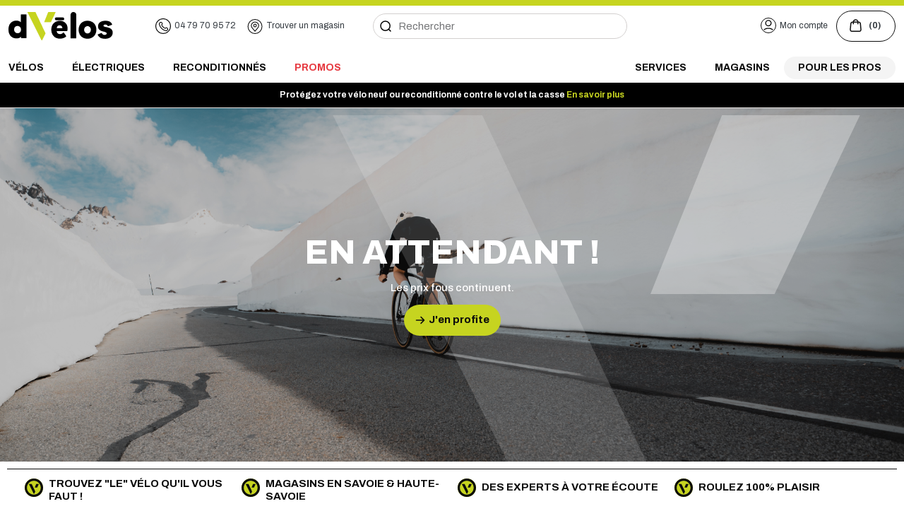

--- FILE ---
content_type: text/html; charset=utf-8
request_url: https://www.dvelos.com/
body_size: 46523
content:
<!doctype html>
<html lang="fr-FR">
  <head>
    
      
  <meta charset="utf-8">



  <meta http-equiv="x-ua-compatible" content="ie=edge">



  
    
    <link
      rel="preload"
      href="https://www.dvelos.com/themes/hummingbird/assets/fonts/MaterialIcons-Regular-2d8017489da689caedc1.woff2"
      as="font"
      crossorigin
    >
  

  <title>Dvélos : vente en ligne de VTT et vélos électriques Trek, Moustache Bikes, Lapierre</title>

  
    <script data-keepinline="true">
    var cdcGtmApi = '//www.dvelos.com/module/cdc_googletagmanager/async';
    var ajaxShippingEvent = 1;
    var ajaxPaymentEvent = 1;

/* datalayer */
dataLayer = window.dataLayer || [];
    let cdcDatalayer = {"event":"homepage","pageCategory":"index","ecommerce":{"currency":"EUR"},"google_tag_params":{"ecomm_pagetype":"home"},"userLogged":0,"userId":"guest_415952"};
    dataLayer.push(cdcDatalayer);

/* call to GTM Tag */
(function(w,d,s,l,i){w[l]=w[l]||[];w[l].push({'gtm.start':
new Date().getTime(),event:'gtm.js'});var f=d.getElementsByTagName(s)[0],
j=d.createElement(s),dl=l!='dataLayer'?'&l='+l:'';j.async=true;j.src=
'https://www.googletagmanager.com/gtm.js?id='+i+dl;f.parentNode.insertBefore(j,f);
})(window,document,'script','dataLayer','GTM-MC8P4BCS');

/* async call to avoid cache system for dynamic data */
dataLayer.push({
  'event': 'datalayer_ready'
});
</script>
  

  <meta name="description" content="Vente de vélos : vélos à assistance électrique, vélos de route, VTT, vélos enfant,VTC... Un large choix et les plus grandes marques de vélo sur notre site web.">
  <meta name="keywords" content="vélos,vélos de route,vélo,vtt,vélos électrique ,vtt électrique,vélos enfant,dvélos,VAE,Pinarello,Lapierre,Moustache,ASSOS,Mavic,casque vélo,chaussures vélo,trekbikes,foxracing,marché entreprises">

  
      <link rel="canonical" href="https://www.dvelos.com/">
  
  
      

  
    <script type="application/ld+json">
  {
    "@context": "https://schema.org",
    "@type": "Organization",
    "name" : "dVélos",
    "url" : "https://www.dvelos.com/",
          "logo": {
        "@type": "ImageObject",
        "url":"https://www.dvelos.com/img/logo-1732707782.jpg"
      }
      }
</script>

<script type="application/ld+json">
  {
    "@context": "https://schema.org",
    "@type": "WebPage",
    "isPartOf": {
      "@type": "WebSite",
      "url":  "https://www.dvelos.com/",
      "name": "dVélos"
    },
    "name": "Dvélos : vente en ligne de VTT et vélos électriques Trek, Moustache Bikes, Lapierre",
    "url":  "https://www.dvelos.com/"
  }
</script>

  <script type="application/ld+json">
    {
      "@context": "https://schema.org",
      "@type": "WebSite",
      "url" : "https://www.dvelos.com/",
      "image": {
        "@type": "ImageObject",
        "url":"https://www.dvelos.com/img/logo-1732707782.jpg"
      },
      "potentialAction": {
        "@type": "SearchAction",
        "target": "https://www.dvelos.com/recherche?search_query={search_term_string}",
        "query-input": "required name=search_term_string"
      }
    }
  </script>

  

  

  
    
  

  
    <meta property="og:title" content="Dvélos : vente en ligne de VTT et vélos électriques Trek, Moustache Bikes, Lapierre" />
    <meta property="og:description" content="Vente de vélos : vélos à assistance électrique, vélos de route, VTT, vélos enfant,VTC... Un large choix et les plus grandes marques de vélo sur notre site web." />
    <meta property="og:url" content="https://www.dvelos.com/" />
    <meta property="og:site_name" content="dVélos" />
    <meta property="og:type" content="website" />  



  <meta name="viewport" content="width=device-width, initial-scale=1">



  <link rel="icon" type="image/vnd.microsoft.icon" href="https://www.dvelos.com/img/favicon.ico?1732715339">
  <link rel="shortcut icon" type="image/x-icon" href="https://www.dvelos.com/img/favicon.ico?1732715339">



  



  	

  <script type="text/javascript">
        var prestashop = {"cart":{"products":[],"totals":{"total":{"type":"total","label":"Total","amount":0,"value":"0,00\u00a0\u20ac"},"total_including_tax":{"type":"total","label":"Total TTC","amount":0,"value":"0,00\u00a0\u20ac"},"total_excluding_tax":{"type":"total","label":"Total HT :","amount":0,"value":"0,00\u00a0\u20ac"}},"subtotals":{"products":{"type":"products","label":"Sous-total","amount":0,"value":"0,00\u00a0\u20ac"},"discounts":null,"shipping":{"type":"shipping","label":"Livraison","amount":0,"value":""},"tax":null},"products_count":0,"summary_string":"0 articles","vouchers":{"allowed":1,"added":[]},"discounts":[],"minimalPurchase":0,"minimalPurchaseRequired":""},"currency":{"id":1,"name":"Euro","iso_code":"EUR","iso_code_num":"978","sign":"\u20ac"},"customer":{"lastname":null,"firstname":null,"email":null,"birthday":null,"newsletter":null,"newsletter_date_add":null,"optin":null,"website":null,"company":null,"siret":null,"ape":null,"is_logged":false,"gender":{"type":null,"name":null},"addresses":[]},"country":{"id_zone":13,"id_currency":0,"call_prefix":33,"iso_code":"FR","active":"1","contains_states":"0","need_identification_number":"0","need_zip_code":"1","zip_code_format":"NNNNN","display_tax_label":"1","name":"France","id":8},"language":{"name":"Fran\u00e7ais (French)","iso_code":"fr","locale":"fr-FR","language_code":"fr","active":"1","is_rtl":"0","date_format_lite":"d\/m\/Y","date_format_full":"d\/m\/Y H:i:s","id":1},"page":{"title":"","canonical":"https:\/\/www.dvelos.com\/","meta":{"title":"Dv\u00e9los : vente en ligne de VTT et v\u00e9los \u00e9lectriques Trek, Moustache Bikes, Lapierre","description":"Vente de v\u00e9los : v\u00e9los \u00e0 assistance \u00e9lectrique, v\u00e9los de route, VTT, v\u00e9los enfant,VTC... Un large choix et les plus grandes marques de v\u00e9lo sur notre site web.","keywords":"v\u00e9los,v\u00e9los de route,v\u00e9lo,vtt,v\u00e9los \u00e9lectrique ,vtt \u00e9lectrique,v\u00e9los enfant,dv\u00e9los,VAE,Pinarello,Lapierre,Moustache,ASSOS,Mavic,casque v\u00e9lo,chaussures v\u00e9lo,trekbikes,foxracing,march\u00e9 entreprises","robots":"index"},"page_name":"index","body_classes":{"lang-fr":true,"lang-rtl":false,"country-FR":true,"currency-EUR":true,"layout-full-width":true,"page-index":true,"tax-display-enabled":true,"page-customer-account":false},"admin_notifications":[],"password-policy":{"feedbacks":{"0":"Tr\u00e8s faible","1":"Faible","2":"Moyenne","3":"Fort","4":"Tr\u00e8s fort","Straight rows of keys are easy to guess":"Les suites de touches sur le clavier sont faciles \u00e0 deviner","Short keyboard patterns are easy to guess":"Les mod\u00e8les courts sur le clavier sont faciles \u00e0 deviner.","Use a longer keyboard pattern with more turns":"Utilisez une combinaison de touches plus longue et plus complexe.","Repeats like \"aaa\" are easy to guess":"Les r\u00e9p\u00e9titions (ex. : \"aaa\") sont faciles \u00e0 deviner.","Repeats like \"abcabcabc\" are only slightly harder to guess than \"abc\"":"Les r\u00e9p\u00e9titions (ex. : \"abcabcabc\") sont seulement un peu plus difficiles \u00e0 deviner que \"abc\".","Sequences like abc or 6543 are easy to guess":"Les s\u00e9quences (ex. : abc ou 6543) sont faciles \u00e0 deviner.","Recent years are easy to guess":"Les ann\u00e9es r\u00e9centes sont faciles \u00e0 deviner.","Dates are often easy to guess":"Les dates sont souvent faciles \u00e0 deviner.","This is a top-10 common password":"Ce mot de passe figure parmi les 10 mots de passe les plus courants.","This is a top-100 common password":"Ce mot de passe figure parmi les 100 mots de passe les plus courants.","This is a very common password":"Ceci est un mot de passe tr\u00e8s courant.","This is similar to a commonly used password":"Ce mot de passe est similaire \u00e0 un mot de passe couramment utilis\u00e9.","A word by itself is easy to guess":"Un mot seul est facile \u00e0 deviner.","Names and surnames by themselves are easy to guess":"Les noms et les surnoms seuls sont faciles \u00e0 deviner.","Common names and surnames are easy to guess":"Les noms et les pr\u00e9noms courants sont faciles \u00e0 deviner.","Use a few words, avoid common phrases":"Utilisez quelques mots, \u00e9vitez les phrases courantes.","No need for symbols, digits, or uppercase letters":"Pas besoin de symboles, de chiffres ou de majuscules.","Avoid repeated words and characters":"\u00c9viter de r\u00e9p\u00e9ter les mots et les caract\u00e8res.","Avoid sequences":"\u00c9viter les s\u00e9quences.","Avoid recent years":"\u00c9vitez les ann\u00e9es r\u00e9centes.","Avoid years that are associated with you":"\u00c9vitez les ann\u00e9es qui vous sont associ\u00e9es.","Avoid dates and years that are associated with you":"\u00c9vitez les dates et les ann\u00e9es qui vous sont associ\u00e9es.","Capitalization doesn't help very much":"Les majuscules ne sont pas tr\u00e8s utiles.","All-uppercase is almost as easy to guess as all-lowercase":"Un mot de passe tout en majuscules est presque aussi facile \u00e0 deviner qu'un mot de passe tout en minuscules.","Reversed words aren't much harder to guess":"Les mots invers\u00e9s ne sont pas beaucoup plus difficiles \u00e0 deviner.","Predictable substitutions like '@' instead of 'a' don't help very much":"Les substitutions pr\u00e9visibles comme '\"@\" au lieu de \"a\" n'aident pas beaucoup.","Add another word or two. Uncommon words are better.":"Ajoutez un autre mot ou deux. Pr\u00e9f\u00e9rez les mots peu courants."}}},"shop":{"name":"dV\u00e9los","logo":"https:\/\/www.dvelos.com\/img\/logo-1732707782.jpg","stores_icon":"https:\/\/www.dvelos.com\/img\/logo_stores.png","favicon":"https:\/\/www.dvelos.com\/img\/favicon.ico"},"core_js_public_path":"\/themes\/","urls":{"base_url":"https:\/\/www.dvelos.com\/","current_url":"https:\/\/www.dvelos.com\/","shop_domain_url":"https:\/\/www.dvelos.com","img_ps_url":"https:\/\/www.dvelos.com\/img\/","img_cat_url":"https:\/\/www.dvelos.com\/img\/c\/","img_lang_url":"https:\/\/www.dvelos.com\/img\/l\/","img_prod_url":"https:\/\/www.dvelos.com\/img\/p\/","img_manu_url":"https:\/\/www.dvelos.com\/img\/m\/","img_sup_url":"https:\/\/www.dvelos.com\/img\/su\/","img_ship_url":"https:\/\/www.dvelos.com\/img\/s\/","img_store_url":"https:\/\/www.dvelos.com\/img\/st\/","img_col_url":"https:\/\/www.dvelos.com\/img\/co\/","img_url":"https:\/\/www.dvelos.com\/themes\/hummingbird\/assets\/img\/","css_url":"https:\/\/www.dvelos.com\/themes\/hummingbird\/assets\/css\/","js_url":"https:\/\/www.dvelos.com\/themes\/hummingbird\/assets\/js\/","pic_url":"https:\/\/www.dvelos.com\/upload\/","theme_assets":"https:\/\/www.dvelos.com\/themes\/hummingbird\/assets\/","theme_dir":"https:\/\/www.dvelos.com\/themes\/hummingbird\/","pages":{"address":"https:\/\/www.dvelos.com\/adresse","addresses":"https:\/\/www.dvelos.com\/adresses","authentication":"https:\/\/www.dvelos.com\/authentification","manufacturer":"https:\/\/www.dvelos.com\/fabricants","cart":"https:\/\/www.dvelos.com\/panier","category":"https:\/\/www.dvelos.com\/index.php?controller=category","cms":"https:\/\/www.dvelos.com\/index.php?controller=cms","contact":"https:\/\/www.dvelos.com\/contactez-nous","discount":"https:\/\/www.dvelos.com\/bons-de-reduction","guest_tracking":"https:\/\/www.dvelos.com\/suivi-commande-invite","history":"https:\/\/www.dvelos.com\/historique-des-commandes","identity":"https:\/\/www.dvelos.com\/identite","index":"https:\/\/www.dvelos.com\/","my_account":"https:\/\/www.dvelos.com\/mon-compte","order_confirmation":"https:\/\/www.dvelos.com\/confirmation-commande","order_detail":"https:\/\/www.dvelos.com\/index.php?controller=order-detail","order_follow":"https:\/\/www.dvelos.com\/details-de-la-commande","order":"https:\/\/www.dvelos.com\/commande","order_return":"https:\/\/www.dvelos.com\/index.php?controller=order-return","order_slip":"https:\/\/www.dvelos.com\/avoirs","pagenotfound":"https:\/\/www.dvelos.com\/index.php?controller=pagenotfound","password":"https:\/\/www.dvelos.com\/mot-de-passe-oublie","pdf_invoice":"https:\/\/www.dvelos.com\/index.php?controller=pdf-invoice","pdf_order_return":"https:\/\/www.dvelos.com\/index.php?controller=pdf-order-return","pdf_order_slip":"https:\/\/www.dvelos.com\/index.php?controller=pdf-order-slip","prices_drop":"https:\/\/www.dvelos.com\/promotions","product":"https:\/\/www.dvelos.com\/index.php?controller=product","registration":"https:\/\/www.dvelos.com\/index.php?controller=registration","search":"https:\/\/www.dvelos.com\/recherche","sitemap":"https:\/\/www.dvelos.com\/plan-du-site","stores":"https:\/\/www.dvelos.com\/magasins","supplier":"https:\/\/www.dvelos.com\/fournisseurs","new_products":"https:\/\/www.dvelos.com\/nouveaux-produits","brands":"https:\/\/www.dvelos.com\/fabricants","register":"https:\/\/www.dvelos.com\/index.php?controller=registration","order_login":"https:\/\/www.dvelos.com\/commande?login=1"},"alternative_langs":[],"actions":{"logout":"https:\/\/www.dvelos.com\/?mylogout="},"no_picture_image":{"bySize":{"small_default":{"url":"https:\/\/www.dvelos.com\/img\/p\/fr-default-small_default.jpg","width":98,"height":98},"default_xs":{"url":"https:\/\/www.dvelos.com\/img\/p\/fr-default-default_xs.jpg","width":120,"height":120},"cart_default":{"url":"https:\/\/www.dvelos.com\/img\/p\/fr-default-cart_default.jpg","width":125,"height":125},"default_s":{"url":"https:\/\/www.dvelos.com\/img\/p\/fr-default-default_s.jpg","width":160,"height":160},"default_m":{"url":"https:\/\/www.dvelos.com\/img\/p\/fr-default-default_m.jpg","width":200,"height":200},"home_default":{"url":"https:\/\/www.dvelos.com\/img\/p\/fr-default-home_default.jpg","width":250,"height":250},"default_md":{"url":"https:\/\/www.dvelos.com\/img\/p\/fr-default-default_md.jpg","width":320,"height":320},"default_xl":{"url":"https:\/\/www.dvelos.com\/img\/p\/fr-default-default_xl.jpg","width":400,"height":400},"medium_default":{"url":"https:\/\/www.dvelos.com\/img\/p\/fr-default-medium_default.jpg","width":452,"height":452},"product_main":{"url":"https:\/\/www.dvelos.com\/img\/p\/fr-default-product_main.jpg","width":720,"height":720},"product_main_2x":{"url":"https:\/\/www.dvelos.com\/img\/p\/fr-default-product_main_2x.jpg","width":720,"height":720},"large_default":{"url":"https:\/\/www.dvelos.com\/img\/p\/fr-default-large_default.jpg","width":800,"height":800}},"small":{"url":"https:\/\/www.dvelos.com\/img\/p\/fr-default-small_default.jpg","width":98,"height":98},"medium":{"url":"https:\/\/www.dvelos.com\/img\/p\/fr-default-default_md.jpg","width":320,"height":320},"large":{"url":"https:\/\/www.dvelos.com\/img\/p\/fr-default-large_default.jpg","width":800,"height":800},"legend":""}},"configuration":{"display_taxes_label":true,"display_prices_tax_incl":true,"is_catalog":false,"show_prices":true,"opt_in":{"partner":false},"quantity_discount":{"type":"discount","label":"Remise sur prix unitaire"},"voucher_enabled":1,"return_enabled":0},"field_required":[],"breadcrumb":{"links":[{"title":"Accueil","url":"https:\/\/www.dvelos.com\/"}],"count":1},"link":{"protocol_link":"https:\/\/","protocol_content":"https:\/\/"},"time":1765959513,"static_token":"3e4dd128f908447249a812b6b3aa3eb6","token":"775e795cdb0a276744fcd1ddb5bca28d","debug":false,"modules":{"storelocator":null}};
        var psemailsubscription_subscription = "https:\/\/www.dvelos.com\/module\/ps_emailsubscription\/subscription";
        var psr_icon_color = "#F19D76";
      </script>
		<link rel="stylesheet" href="https://www.dvelos.com/themes/hummingbird/assets/css/theme.css" media="all">
		<link rel="stylesheet" href="https://www.dvelos.com/modules/blockreassurance/views/dist/front.css" media="all">
		<link rel="stylesheet" href="https://www.dvelos.com/modules/ps_socialfollow/views/css/ps_socialfollow.css" media="all">
		<link rel="stylesheet" href="https://www.dvelos.com/themes/hummingbird/modules/ps_searchbar/ps_searchbar.css" media="all">
		<link rel="stylesheet" href="https://www.dvelos.com/modules/paypal/views/css/paypal_fo.css" media="all">
		<link rel="stylesheet" href="https://www.dvelos.com/modules/autoproductcart//views/css/autoproductcart-list-a.css" media="all">
		<link rel="stylesheet" href="https://www.dvelos.com/modules/autoproductcart//views/css/vendor/busy-load/app.min.css" media="all">
		<link rel="stylesheet" href="https://www.dvelos.com/modules/creativeelements/views/css/ce/1-frontend.min.css" media="all">
		<link rel="stylesheet" href="https://www.dvelos.com/modules/creativeelements/views/css/ce/1020101.css?v=1765819150" media="all">
		<link rel="stylesheet" href="https://www.dvelos.com/modules/creativeelements/views/css/ce/3010000.css?v=1726654276" media="all">
		<link rel="stylesheet" href="https://www.dvelos.com/modules/creativeelements/views/css/ce/4020101.css?v=1726654276" media="all">
		<link rel="stylesheet" href="https://www.dvelos.com/modules/creativeelements/views/css/ce/5020101.css?v=1726654276" media="all">
		<link rel="stylesheet" href="https://www.dvelos.com/modules/creativeelements/views/css/ce/6020101.css?v=1754914250" media="all">
		<link rel="stylesheet" href="https://www.dvelos.com/modules/creativeelements/views/css/ce/3020101.css?v=1747298556" media="all">
		<link rel="stylesheet" href="https://www.dvelos.com/modules/creativeelements/views/css/ce/2020101.css?v=1732109834" media="all">
		<link rel="stylesheet" href="https://fonts.googleapis.com/css?family=Archivo:100,100italic,200,200italic,300,300italic,400,400italic,500,500italic,600,600italic,700,700italic,800,800italic,900,900italic&amp;display=swap" media="all">
		<link rel="stylesheet" href="https://www.dvelos.com/modules/creativeelements/views/lib/font-awesome/css/solid.min.css?v=6.2.0" media="all">
		<link rel="stylesheet" href="https://www.dvelos.com/modules/creativeelements/views/lib/ceicons/ceicons.min.css?v=2.11.0" media="all">
		<link rel="stylesheet" href="https://www.dvelos.com/modules/creativeelements/views/lib/animations/animations.min.css?v=2.11.0" media="all">
		<link rel="stylesheet" href="https://www.dvelos.com/modules/creativeelements/views/lib/swiper/css/swiper.min.css?v=11.1.10" media="all">
		<link rel="stylesheet" href="https://www.dvelos.com/modules/creativeelements/views/lib/ceicons/ceicons.min.css?v=2.11.0" media="all">
		<link rel="stylesheet" href="https://www.dvelos.com/modules/creativeelements/views/lib/font-awesome/css/v4-shims.min.css?v=6.2.0" media="all">
		<link rel="stylesheet" href="https://www.dvelos.com/modules/prestablog/views/css/grid-and-slides-module.css" media="all">
		<link rel="stylesheet" href="https://www.dvelos.com/modules/prestablog/views/css/grid-and-slides-module-widget.css" media="all">
		<link rel="stylesheet" href="https://www.dvelos.com/modules/ets_megamenu/views/css/animate.css" media="all">
		<link rel="stylesheet" href="https://www.dvelos.com/modules/stattributelist/views/css/front.css" media="all">
		<link rel="stylesheet" href="https://www.dvelos.com/modules/gformbuilderpro/views/css/front/jquery.minicolors.css" media="all">
		<link rel="stylesheet" href="https://www.dvelos.com/modules/gformbuilderpro/views/css/front/gformbuilderpro.css" media="all">
		<link rel="stylesheet" href="https://www.dvelos.com/modules/gformbuilderpro/views/css/front/customcss/mycss_1.css" media="all">
		<link rel="stylesheet" href="https://www.dvelos.com/modules/gformbuilderpro/views/css/front/customcss/mycss_2.css" media="all">
		<link rel="stylesheet" href="https://www.dvelos.com/modules/gformbuilderpro/views/css/front/customcss/mycss_3.css" media="all">
		<link rel="stylesheet" href="https://www.dvelos.com/modules/gformbuilderpro/views/css/front/customcss/mycss_5.css" media="all">
		<link rel="stylesheet" href="https://www.dvelos.com/modules/gformbuilderpro/views/css/front/customcss/mycss_6.css" media="all">
		<link rel="stylesheet" href="https://www.dvelos.com/js/jquery/ui/themes/base/minified/jquery-ui.min.css" media="all">
		<link rel="stylesheet" href="https://www.dvelos.com/js/jquery/ui/themes/base/minified/jquery.ui.theme.min.css" media="all">
		<link rel="stylesheet" href="https://www.dvelos.com/js/jquery/plugins/fancybox/jquery.fancybox.css" media="all">
		<link rel="stylesheet" href="https://www.dvelos.com/modules/ps_imageslider/css/homeslider.css" media="all">
		<link rel="stylesheet" href="https://www.dvelos.com/themes/hummingbird/modules/ets_megamenu/views/css/megamenu.css" media="all">
		<link rel="stylesheet" href="https://www.dvelos.com/themes/hummingbird/modules/ets_megamenu/views/css/fix17.css" media="all">
	
	


	<script>
			var ceFrontendConfig = {"environmentMode":{"edit":false,"wpPreview":false},"is_rtl":false,"breakpoints":{"xs":0,"sm":480,"md":768,"lg":1024,"xl":1440,"xxl":1600},"version":"2.11.0","urls":{"assets":"\/modules\/creativeelements\/views\/"},"productQuickView":0,"settings":{"general":{"elementor_global_image_lightbox":"1","elementor_lightbox_enable_counter":"yes","elementor_lightbox_enable_fullscreen":"yes","elementor_lightbox_enable_zoom":"yes","elementor_lightbox_title_src":"title","elementor_lightbox_description_src":"caption"},"editorPreferences":[]},"post":{"id":0,"title":"","excerpt":""}};
		</script>
        <link rel="preload" href="/modules/creativeelements/views/lib/ceicons/fonts/ceicons.woff2?8goggd" as="font" type="font/woff2" crossorigin>
        


  
<script src="https://cdn.brevo.com/js/sdk-loader.js" async></script>
<script>
    window.Brevo = window.Brevo || [];
    Brevo.push([
        "init",
        {
            client_key: "y9orwqmi30pa9ygp125a5fqi",
            email_id: "",
        },
    ]);
</script>





    
  </head>

  <body id="index" class="lang-fr country-fr currency-eur layout-full-width page-index tax-display-enabled ce-kit-3">
    
      <!-- Google Tag Manager (noscript) -->
<noscript><iframe src="https://www.googletagmanager.com/ns.html?id=GTM-MC8P4BCS"
height="0" width="0" style="display:none;visibility:hidden"></iframe></noscript>
<!-- End Google Tag Manager (noscript) -->

    

    
          

    <header id="header" class="header js-sticky-header">
      
        	

  <div class="header-top">
    <div class="container header-top__container">
      <div class="header-top__row">
        <div class="d-flex col-auto logo ms-lg-0 me-lg-0 me-auto">
                        
  <a class="navbar-brand" href="/">
    <img
      class="logo img-fluid"
      src="https://www.dvelos.com/img/logo-1732707782.jpg"
      alt="dVélos"
      width="148"
      height="40"
    >
  </a>

                  </div>



        <div class="header-left-nav only-desktop">
                  <div data-elementor-type="content" data-elementor-id="4020101" class="elementor elementor-4020101">
            <div class="elementor-section-wrap">        <section class="elementor-element elementor-element-2c891340 elementor-section-boxed elementor-section-height-default elementor-section-height-default elementor-section elementor-top-section" data-id="2c891340" data-element_type="section">
                  <div class="elementor-container elementor-column-gap-default">
                            <div class="elementor-row">
                <div class="elementor-element elementor-element-7cebc889 elementor-column elementor-col-100 elementor-top-column" data-id="7cebc889" data-element_type="column">
            <div class="elementor-column-wrap elementor-element-populated">
                <div class="elementor-widget-wrap">
                <div class="elementor-element elementor-element-2a2eb1db elementor-icon-list--layout-inline elementor-widget elementor-widget-icon-list" data-id="2a2eb1db" data-element_type="widget" data-widget_type="icon-list.default">
        <div class="elementor-widget-container">        <ul class="elementor-icon-list-items elementor-inline-items">
                    <li class="elementor-icon-list-item">
            <a href="tel:0479709572">                            <span class="elementor-icon-list-icon"><svg xmlns="http://www.w3.org/2000/svg" width="20" height="21" viewBox="0 0 20 21" fill="none"><path d="M0.5 10.0206C0.5 4.77256 4.75463 0.5 10 0.5C15.2454 0.5 19.5 4.77256 19.5 10.0206C19.5 15.2687 15.2454 19.5412 10 19.5412C4.75463 19.5412 0.5 15.2687 0.5 10.0206Z" stroke="#0C0C0C"></path><path d="M8.22252 8.72392C8.63401 9.58097 9.19496 10.3842 9.90536 11.0946C10.6158 11.805 11.419 12.366 12.2761 12.7775C12.3498 12.8129 12.3867 12.8306 12.4333 12.8442C12.599 12.8925 12.8026 12.8578 12.943 12.7573C12.9825 12.729 13.0163 12.6952 13.0838 12.6276C13.2905 12.4209 13.3939 12.3176 13.4978 12.25C13.8897 11.9952 14.395 11.9952 14.7869 12.25C14.8908 12.3176 14.9942 12.4209 15.2009 12.6276L15.3161 12.7428C15.6303 13.057 15.7874 13.2141 15.8727 13.3828C16.0424 13.7184 16.0424 14.1147 15.8727 14.4502C15.7874 14.619 15.6303 14.7761 15.3161 15.0903L15.2229 15.1835C14.9097 15.4966 14.7532 15.6531 14.5403 15.7727C14.3041 15.9054 13.9373 16.0008 13.6664 16C13.4222 15.9993 13.2554 15.9519 12.9216 15.8572C11.1282 15.3482 9.43593 14.3877 8.0241 12.9759C6.61226 11.5641 5.65184 9.87177 5.14281 8.07836C5.04809 7.74464 5.00073 7.57778 5.00001 7.33364C4.9992 7.06273 5.0946 6.69588 5.22728 6.45968C5.34686 6.24682 5.50342 6.09026 5.81655 5.77713L5.90974 5.68393C6.22394 5.36973 6.38105 5.21263 6.54977 5.12729C6.88533 4.95757 7.2816 4.95757 7.61716 5.12729C7.78588 5.21263 7.94298 5.36973 8.25719 5.68393L8.3724 5.79915C8.57909 6.00584 8.68244 6.10919 8.75001 6.21311C9.00482 6.60503 9.00482 7.11028 8.75001 7.5022C8.68244 7.60612 8.57909 7.70947 8.3724 7.91616C8.30481 7.98375 8.27102 8.01754 8.24274 8.05704C8.14222 8.19742 8.10752 8.40095 8.15583 8.5667C8.16943 8.61334 8.18713 8.6502 8.22252 8.72392Z" stroke="black" stroke-linecap="round" stroke-linejoin="round"></path></svg></span>
                            <span class="elementor-icon-list-text">04 79 70 95 72</span>
            </a>            </li>
                    <li class="elementor-icon-list-item">
            <a href="/magasins">                            <span class="elementor-icon-list-icon"><svg xmlns="http://www.w3.org/2000/svg" width="21" height="20" viewBox="0 0 21 20" fill="none"><g clip-path="url(#clip0_5668_20507)"><path d="M10.5557 10.5215C11.5912 10.5215 12.4307 9.68202 12.4307 8.64648C12.4307 7.61095 11.5912 6.77148 10.5557 6.77148C9.52013 6.77148 8.68066 7.61095 8.68066 8.64648C8.68066 9.68202 9.52013 10.5215 10.5557 10.5215Z" stroke="black" stroke-linecap="round" stroke-linejoin="round"></path><path d="M10.5557 16.459C11.8057 13.959 15.5557 12.3454 15.5557 8.95898C15.5557 6.19756 13.3171 3.95898 10.5557 3.95898C7.79424 3.95898 5.55566 6.19756 5.55566 8.95898C5.55566 12.3454 9.30566 13.959 10.5557 16.459Z" stroke="black" stroke-linecap="round" stroke-linejoin="round"></path></g><path d="M1.05566 10C1.05566 4.7533 5.30896 0.5 10.5557 0.5C15.8024 0.5 20.0557 4.7533 20.0557 10C20.0557 15.2467 15.8024 19.5 10.5557 19.5C5.30896 19.5 1.05566 15.2467 1.05566 10Z" stroke="#0C0C0C"></path><defs><clipPath id="clip0_5668_20507"><path d="M0.555664 10C0.555664 4.47715 5.03282 0 10.5557 0C16.0785 0 20.5557 4.47715 20.5557 10C20.5557 15.5228 16.0785 20 10.5557 20C5.03282 20 0.555664 15.5228 0.555664 10Z" fill="white"></path></clipPath></defs></svg></span>
                            <span class="elementor-icon-list-text">Trouver un magasin</span>
            </a>            </li>
                </ul>
        </div>        </div>
                        </div>
            </div>
        </div>
                        </div>
            </div>
        </section>
        </div>
        </div>
        
        </div>

        <div class="header-search">
          <div class="order-2 col-auto align-items-center">
  <div id="search_widget" class="search-widgets js-search-widget" data-search-controller-url="//www.dvelos.com/recherche">
    <form method="get" action="//www.dvelos.com/recherche">
      <input type="hidden" name="controller" value="search" />
      <svg class="search-picto" width="20" height="20" viewBox="0 0 20 20" fill="none" xmlns="http://www.w3.org/2000/svg">
        <path d="M17 17L14.2779 14.2778M16.2222 9.61111C16.2222 13.2623 13.2623 16.2222 9.61111 16.2222C5.95989 16.2222 3 13.2623 3 9.61111C3 5.95989 5.95989 3 9.61111 3C13.2623 3 16.2222 5.95989 16.2222 9.61111Z" stroke="black" stroke-width="1.5" stroke-linecap="round" stroke-linejoin="round"/>
      </svg>

      <input class="js-search-input" type="search" name="s" value="" placeholder="Rechercher" aria-label="Rechercher" />
      <i class="material-icons clear" aria-hidden="true">clear</i>
    </form>

    <div class="search-widgets__dropdown js-search-dropdown d-none">
      <ul class="search-widgets__results js-search-results">
      </ul>
    </div>
  </div>
</div>

<template class="search-product js-search-template">
  <li class="search-result">
    <a class="search-result__link" href="">
      <img src="" alt="" class="search-result__image" />
      <p class="search-result__name"></p>
    </a>
  </li>
</template>

        </div>

        <div class="header-right-nav">
            <div class="user-info">
          <div class="header-block">
        <a
          href="https://www.dvelos.com/authentification?back=https%3A%2F%2Fwww.dvelos.com%2F"
          title="Identifiez-vous"
          class="header-block__action-btn"
          rel="nofollow"
          role="button"
        >
          <svg width="14" height="13" viewBox="0 0 14 13" fill="none" xmlns="http://www.w3.org/2000/svg">
            <path d="M1 12.2923C2.55719 10.6407 4.67134 9.62565 7 9.62565C9.32866 9.62565 11.4428 10.6407 13 12.2923M10 3.95898C10 5.61584 8.65685 6.95898 7 6.95898C5.34315 6.95898 4 5.61584 4 3.95898C4 2.30213 5.34315 0.958984 7 0.958984C8.65685 0.958984 10 2.30213 10 3.95898Z" stroke="black" stroke-linecap="round" stroke-linejoin="round"/>
          </svg>
          <span class="only-desktop header-block__title">Mon compte</span>
        </a>
      </div>
      </div>
  <div class="header-block blockcart cart-preview inactive" data-refresh-url="//www.dvelos.com/module/ps_shoppingcart/ajax">

    <a class="header-block__action-btn" rel="nofollow" href="//www.dvelos.com/panier?action=show" aria-label="Voir le panier (0 produits)">
      <svg width="17" height="19" viewBox="0 0 17 19" fill="none" xmlns="http://www.w3.org/2000/svg">
        <path d="M11.7742 6.72989V4.27422C11.7742 2.46592 10.3083 1 8.5 1C6.6917 1 5.22578 2.46592 5.22578 4.27422V6.72989M1.61759 7.83655L1.12645 13.0753C0.986809 14.5648 0.916987 15.3096 1.16414 15.8848C1.38126 16.3902 1.76175 16.808 2.24461 17.0713C2.79428 17.3711 3.54231 17.3711 5.03837 17.3711H11.9616C13.4577 17.3711 14.2057 17.3711 14.7554 17.0713C15.2383 16.808 15.6187 16.3902 15.8359 15.8848C16.083 15.3096 16.0132 14.5648 15.8735 13.0753L15.3824 7.83655C15.2645 6.57874 15.2055 5.94984 14.9227 5.47436C14.6735 5.0556 14.3055 4.72043 13.8653 4.51148C13.3655 4.27422 12.7338 4.27422 11.4705 4.27422L5.5295 4.27422C4.26618 4.27422 3.63451 4.27422 3.13471 4.51148C2.69453 4.72043 2.32646 5.0556 2.07733 5.47436C1.79447 5.94984 1.73551 6.57874 1.61759 7.83655Z" stroke="#0C0C0C" stroke-width="1.5" stroke-linecap="round" stroke-linejoin="round"/>
      </svg>
      <span class="header-block__badge">0</span>
    </a>

  </div>

        </div>

              </div>
    </div>
  </div>




  <nav class="header-bottom container container--menu">
        <div class="ets_mm_megamenu
            layout_layout1             show_icon_in_mobile                        transition_fade            transition_floating                        sticky_disabled            enable_active_menu            ets-dir-ltr            hook-default            single_layout             disable_sticky_mobile             " data-bggray="bg_gray">
        <div class="ets_mm_megamenu_content">
            <div class="">
                <div class="ets_mm_megamenu_content_content">
                    <button type="button" class="ybc-menu-toggle ybc-menu-btn closed">
                                                                            <span class="line line-1"></span>
                        <span class="line line-2"></span>
                        <span class="line line-3"></span>

                        <span class="menu-button-text">
                          <span class="closed">Menu</span>
                          <span class="opened">Fermer</span>
                        </span>
                    </button>
                    <ul class="mm_menus_ul  ">
    <li class="custom-menu-top only-mobile"></li>

    
            <li class="mm_menus_li mm_menus_li_tab mm_sub_align_full mm_has_sub display_tabs_in_full_width"
            style="width: 230px"
        >
                            <button type="button" class="menu-button">
                
                <span class="mm_menu_content_title">
                                        Vélos
                    <span class="mm_arrow"></span>                                    </span>

                <svg class="icon chevron only-mobile" width="14" height="12" viewBox="0 0 14 12" fill="none" xmlns="http://www.w3.org/2000/svg">
                  <path d="M13.0306 6.53074L8.53063 11.0307C8.38973 11.1716 8.19863 11.2508 7.99938 11.2508C7.80012 11.2508 7.60902 11.1716 7.46813 11.0307C7.32723 10.8898 7.24807 10.6987 7.24807 10.4995C7.24807 10.3002 7.32723 10.1091 7.46813 9.96824L10.6875 6.75011H1.5C1.30109 6.75011 1.11032 6.67109 0.96967 6.53044C0.829018 6.38979 0.75 6.19902 0.75 6.00011C0.75 5.8012 0.829018 5.61043 0.96967 5.46978C1.11032 5.32913 1.30109 5.25011 1.5 5.25011H10.6875L7.46937 2.03011C7.32848 1.88921 7.24932 1.69812 7.24932 1.49886C7.24932 1.2996 7.32848 1.10851 7.46937 0.967609C7.61027 0.826713 7.80137 0.747559 8.00062 0.747559C8.19988 0.747559 8.39098 0.826713 8.53187 0.967609L13.0319 5.46761C13.1018 5.53738 13.1573 5.62028 13.1951 5.71155C13.2329 5.80281 13.2523 5.90065 13.2522 5.99943C13.252 6.09822 13.2324 6.19601 13.1944 6.28718C13.1564 6.37836 13.1007 6.46113 13.0306 6.53074Z" fill="#0C0C0C"/>
                </svg>

                            </button>

            
                                                <ul class="mm_columns_ul mm_columns_ul_tab  vélos clearfix"
                        style="width:100%; font-size:14px;">
                                                <li class="menu-close-container only-mobile">
                            <button type="button" class="menu-close">
                                <svg class="icon arrow-left" xmlns="http://www.w3.org/2000/svg" width="16.038" height="8.673" viewBox="0 0 16.038 8.673">
                                    <path d="M0 4.337a.73.73 0 0 1 .176-.448L3.648.199a.746.746 0 0 1 .95-.054.678.678 0 0 1-.008.949l-2.442 2.59h13.275c.82.046.82 1.255 0 1.3H2.148L4.59 7.577c.241.27.244.676.007.949a.736.736 0 0 1-.949-.054L.176 4.78A.627.627 0 0 1 0 4.333z" />
                                </svg>

                                Vélos
                            </button>
                        </li>
                                                    <li class="mm_tabs_li open mm_tabs_has_content   ver_alway_hide">
                                                                <div class="mm_tab_li_content closed">
                                    <span class="mm_tab_name mm_tab_toggle ">
                                        <span class="mm_tab_toggle_title">
                                                                                            <a href="https://www.dvelos.com/102-velo-route">
                                                                                                                                    Route
                                                                                                                                          <svg class="icon chevron" width="14" height="12" viewBox="0 0 14 12" fill="none" xmlns="http://www.w3.org/2000/svg">
                                                    <path d="M13.0306 6.53074L8.53063 11.0307C8.38973 11.1716 8.19863 11.2508 7.99938 11.2508C7.80012 11.2508 7.60902 11.1716 7.46813 11.0307C7.32723 10.8898 7.24807 10.6987 7.24807 10.4995C7.24807 10.3002 7.32723 10.1091 7.46813 9.96824L10.6875 6.75011H1.5C1.30109 6.75011 1.11032 6.67109 0.96967 6.53044C0.829018 6.38979 0.75 6.19902 0.75 6.00011C0.75 5.8012 0.829018 5.61043 0.96967 5.46978C1.11032 5.32913 1.30109 5.25011 1.5 5.25011H10.6875L7.46937 2.03011C7.32848 1.88921 7.24932 1.69812 7.24932 1.49886C7.24932 1.2996 7.32848 1.10851 7.46937 0.967609C7.61027 0.826713 7.80137 0.747559 8.00062 0.747559C8.19988 0.747559 8.39098 0.826713 8.53187 0.967609L13.0319 5.46761C13.1018 5.53738 13.1573 5.62028 13.1951 5.71155C13.2329 5.80281 13.2523 5.90065 13.2522 5.99943C13.252 6.09822 13.2324 6.19601 13.1944 6.28718C13.1564 6.37836 13.1007 6.46113 13.0306 6.53074Z" fill="#0C0C0C"/>
                                                  </svg>
                                                </a>
                                            
                                                                                    </span>
                                    </span>
                                </div>
                                                                    <ul class="mm_columns_contents_ul active" style=" width:calc(100% - 230px + 2px); left: 230px;right: 230px;">
                                        <li>
                                            <button type="button" class="menu-close-2 only-mobile">
                                                <svg class="icon arrow-left" xmlns="http://www.w3.org/2000/svg" width="16.038" height="8.673" viewBox="0 0 16.038 8.673">
                                                    <path d="M0 4.337a.73.73 0 0 1 .176-.448L3.648.199a.746.746 0 0 1 .95-.054.678.678 0 0 1-.008.949l-2.442 2.59h13.275c.82.046.82 1.255 0 1.3H2.148L4.59 7.577c.241.27.244.676.007.949a.736.736 0 0 1-.949-.054L.176 4.78A.627.627 0 0 1 0 4.333z" />
                                                </svg>

                                                Route
                                            </button>
                                        </li>

                                                                                    <li class="mm_columns_li column_size_4  mm_has_sub">
                                                                                                    <ul class="mm_blocks_ul">
                                                                                                                    <li data-id-block="24" class="mm_blocks_li mm_blocks_li--html ">
                                                                
    <div class="ets_mm_block mm_block_type_html mm_hide_title">
        
        <div class="ets_mm_block_content">
                                <a href="/102-velo-route?q=Sélections-Remisés" class="promo">Promotions route</a>
                        </div>
    </div>
    <div class="clearfix"></div>

                                                            </li>
                                                                                                                    <li data-id-block="25" class="mm_blocks_li mm_blocks_li--html ">
                                                                
    <div class="ets_mm_block mm_block_type_html mm_hide_title">
        
        <div class="ets_mm_block_content">
                                <a href="/102-velo-route" class="link-arrow">
Tous les vélos route
</a>
                        </div>
    </div>
    <div class="clearfix"></div>

                                                            </li>
                                                                                                            </ul>
                                                                                            </li>
                                                                                    <li class="mm_columns_li column_size_4  mm_has_sub">
                                                                                                    <ul class="mm_blocks_ul">
                                                                                                                    <li data-id-block="26" class="mm_blocks_li mm_blocks_li--html ">
                                                                
    <div class="ets_mm_block mm_block_type_html mm_hide_title">
        
        <div class="ets_mm_block_content">
                                <strong>PAR MARQUE</strong>
                        </div>
    </div>
    <div class="clearfix"></div>

                                                            </li>
                                                                                                                    <li data-id-block="104" class="mm_blocks_li mm_blocks_li--html ">
                                                                
    <div class="ets_mm_block mm_block_type_html mm_hide_title">
        
        <div class="ets_mm_block_content">
                                <a href="/102-velo-route?q=Marque-LAPIERRE">Lapierre</a>
                        </div>
    </div>
    <div class="clearfix"></div>

                                                            </li>
                                                                                                                    <li data-id-block="105" class="mm_blocks_li mm_blocks_li--html ">
                                                                
    <div class="ets_mm_block mm_block_type_html mm_hide_title">
        
        <div class="ets_mm_block_content">
                                <a href="/102-velo-route?q=Marque-SCOTT">Scott</a>
                        </div>
    </div>
    <div class="clearfix"></div>

                                                            </li>
                                                                                                                    <li data-id-block="108" class="mm_blocks_li mm_blocks_li--html ">
                                                                
    <div class="ets_mm_block mm_block_type_html mm_hide_title">
        
        <div class="ets_mm_block_content">
                                <a href="/102-velo-route?q=Marque-TREK">Trek</a>
                        </div>
    </div>
    <div class="clearfix"></div>

                                                            </li>
                                                                                                                    <li data-id-block="259" class="mm_blocks_li mm_blocks_li--html ">
                                                                
    <div class="ets_mm_block mm_block_type_html mm_hide_title">
        
        <div class="ets_mm_block_content">
                                <a href="/102-velo-route?q=Marque-COLNAGO">colnago</a>
                        </div>
    </div>
    <div class="clearfix"></div>

                                                            </li>
                                                                                                                    <li data-id-block="260" class="mm_blocks_li mm_blocks_li--html ">
                                                                
    <div class="ets_mm_block mm_block_type_html mm_hide_title">
        
        <div class="ets_mm_block_content">
                                <a href="/102-velo-route?q=Marque-WILIER">wilier</a>
                        </div>
    </div>
    <div class="clearfix"></div>

                                                            </li>
                                                                                                                    <li data-id-block="261" class="mm_blocks_li mm_blocks_li--html ">
                                                                
    <div class="ets_mm_block mm_block_type_html mm_hide_title">
        
        <div class="ets_mm_block_content">
                                <a href="/102-velo-route?q=Marque-PINARELLO">pinarello</a>
                        </div>
    </div>
    <div class="clearfix"></div>

                                                            </li>
                                                                                                            </ul>
                                                                                            </li>
                                                                                    <li class="mm_columns_li column_size_3  mm_has_sub">
                                                                                                    <ul class="mm_blocks_ul">
                                                                                                                    <li data-id-block="27" class="mm_blocks_li  mm_blocks_li--image">
                                                                
    <div class="ets_mm_block mm_block_type_image ">
        
        <div class="ets_mm_block_content">
                            
                    <a href="/info/23-contacter-l-atelier" class="bloc-imagemenu"  title="Naviguer vers Contacter l&#039;atelier">
                                                                            <img src="/img/ets_megamenu/contacter-l-atelier-2-1.png" class="bloc-imagemenu-background" />
                        
                                                    <div class="bloc-imagemenu-content">
                                <div class="imagemenu-title">
                                  <span class="title">Contacter l&#039;atelier</span>
                                  <span class="subtitle"><br /></span>
                                </div>

                                <span class="picto-container">
                                  <svg class="icon chevron" width="12" height="10" viewBox="0 0 14 12" fill="none" xmlns="http://www.w3.org/2000/svg">
                                    <path d="M13.0306 6.53074L8.53063 11.0307C8.38973 11.1716 8.19863 11.2508 7.99938 11.2508C7.80012 11.2508 7.60902 11.1716 7.46813 11.0307C7.32723 10.8898 7.24807 10.6987 7.24807 10.4995C7.24807 10.3002 7.32723 10.1091 7.46813 9.96824L10.6875 6.75011H1.5C1.30109 6.75011 1.11032 6.67109 0.96967 6.53044C0.829018 6.38979 0.75 6.19902 0.75 6.00011C0.75 5.8012 0.829018 5.61043 0.96967 5.46978C1.11032 5.32913 1.30109 5.25011 1.5 5.25011H10.6875L7.46937 2.03011C7.32848 1.88921 7.24932 1.69812 7.24932 1.49886C7.24932 1.2996 7.32848 1.10851 7.46937 0.967609C7.61027 0.826713 7.80137 0.747559 8.00062 0.747559C8.19988 0.747559 8.39098 0.826713 8.53187 0.967609L13.0319 5.46761C13.1018 5.53738 13.1573 5.62028 13.1951 5.71155C13.2329 5.80281 13.2523 5.90065 13.2522 5.99943C13.252 6.09822 13.2324 6.19601 13.1944 6.28718C13.1564 6.37836 13.1007 6.46113 13.0306 6.53074Z" fill="#0C0C0C"/>
                                  </svg>
                                </span>
                            </div>
                                            </a>
                        </div>
    </div>
    <div class="clearfix"></div>

                                                            </li>
                                                                                                            </ul>
                                                                                            </li>
                                                                            </ul>
                                                            </li>
                                                    <li class="mm_tabs_li mm_tabs_has_content   ver_alway_hide">
                                                                <div class="mm_tab_li_content closed">
                                    <span class="mm_tab_name mm_tab_toggle ">
                                        <span class="mm_tab_toggle_title">
                                                                                            <a href="https://www.dvelos.com/1038-velo-gravel">
                                                                                                                                    Gravel
                                                                                                                                          <svg class="icon chevron" width="14" height="12" viewBox="0 0 14 12" fill="none" xmlns="http://www.w3.org/2000/svg">
                                                    <path d="M13.0306 6.53074L8.53063 11.0307C8.38973 11.1716 8.19863 11.2508 7.99938 11.2508C7.80012 11.2508 7.60902 11.1716 7.46813 11.0307C7.32723 10.8898 7.24807 10.6987 7.24807 10.4995C7.24807 10.3002 7.32723 10.1091 7.46813 9.96824L10.6875 6.75011H1.5C1.30109 6.75011 1.11032 6.67109 0.96967 6.53044C0.829018 6.38979 0.75 6.19902 0.75 6.00011C0.75 5.8012 0.829018 5.61043 0.96967 5.46978C1.11032 5.32913 1.30109 5.25011 1.5 5.25011H10.6875L7.46937 2.03011C7.32848 1.88921 7.24932 1.69812 7.24932 1.49886C7.24932 1.2996 7.32848 1.10851 7.46937 0.967609C7.61027 0.826713 7.80137 0.747559 8.00062 0.747559C8.19988 0.747559 8.39098 0.826713 8.53187 0.967609L13.0319 5.46761C13.1018 5.53738 13.1573 5.62028 13.1951 5.71155C13.2329 5.80281 13.2523 5.90065 13.2522 5.99943C13.252 6.09822 13.2324 6.19601 13.1944 6.28718C13.1564 6.37836 13.1007 6.46113 13.0306 6.53074Z" fill="#0C0C0C"/>
                                                  </svg>
                                                </a>
                                            
                                                                                    </span>
                                    </span>
                                </div>
                                                                    <ul class="mm_columns_contents_ul active" style=" width:calc(100% - 230px + 2px); left: 230px;right: 230px;">
                                        <li>
                                            <button type="button" class="menu-close-2 only-mobile">
                                                <svg class="icon arrow-left" xmlns="http://www.w3.org/2000/svg" width="16.038" height="8.673" viewBox="0 0 16.038 8.673">
                                                    <path d="M0 4.337a.73.73 0 0 1 .176-.448L3.648.199a.746.746 0 0 1 .95-.054.678.678 0 0 1-.008.949l-2.442 2.59h13.275c.82.046.82 1.255 0 1.3H2.148L4.59 7.577c.241.27.244.676.007.949a.736.736 0 0 1-.949-.054L.176 4.78A.627.627 0 0 1 0 4.333z" />
                                                </svg>

                                                Gravel
                                            </button>
                                        </li>

                                                                                    <li class="mm_columns_li column_size_4  mm_has_sub">
                                                                                                    <ul class="mm_blocks_ul">
                                                                                                                    <li data-id-block="97" class="mm_blocks_li mm_blocks_li--html ">
                                                                
    <div class="ets_mm_block mm_block_type_html mm_hide_title">
        
        <div class="ets_mm_block_content">
                                <a href="/1038-velo-gravel?q=Sélections-Remisés" class="promo">Promotions Gravel</a>
                        </div>
    </div>
    <div class="clearfix"></div>

                                                            </li>
                                                                                                                    <li data-id-block="99" class="mm_blocks_li mm_blocks_li--html ">
                                                                
    <div class="ets_mm_block mm_block_type_html mm_hide_title">
        
        <div class="ets_mm_block_content">
                                <a href="/1038-velo-gravel" class="link-arrow">Tous les vélos Gravel</a>
                        </div>
    </div>
    <div class="clearfix"></div>

                                                            </li>
                                                                                                            </ul>
                                                                                            </li>
                                                                                    <li class="mm_columns_li column_size_4  mm_has_sub">
                                                                                                    <ul class="mm_blocks_ul">
                                                                                                                    <li data-id-block="100" class="mm_blocks_li mm_blocks_li--html ">
                                                                
    <div class="ets_mm_block mm_block_type_html mm_hide_title">
        
        <div class="ets_mm_block_content">
                                <strong>PAR MARQUE</strong>
                        </div>
    </div>
    <div class="clearfix"></div>

                                                            </li>
                                                                                                                    <li data-id-block="109" class="mm_blocks_li mm_blocks_li--html ">
                                                                
    <div class="ets_mm_block mm_block_type_html mm_hide_title">
        
        <div class="ets_mm_block_content">
                                <a href="/1038-velo-gravel?q=Marque-BERGAMONT">Bergamont</a>
                        </div>
    </div>
    <div class="clearfix"></div>

                                                            </li>
                                                                                                                    <li data-id-block="110" class="mm_blocks_li mm_blocks_li--html ">
                                                                
    <div class="ets_mm_block mm_block_type_html mm_hide_title">
        
        <div class="ets_mm_block_content">
                                <a href="/1038-velo-gravel?q=Marque-TREK">Trek</a>
                        </div>
    </div>
    <div class="clearfix"></div>

                                                            </li>
                                                                                                                    <li data-id-block="262" class="mm_blocks_li mm_blocks_li--html ">
                                                                
    <div class="ets_mm_block mm_block_type_html mm_hide_title">
        
        <div class="ets_mm_block_content">
                                <a href="/1038-velo-gravel?q=Marque-SCOTT">scott</a>
                        </div>
    </div>
    <div class="clearfix"></div>

                                                            </li>
                                                                                                            </ul>
                                                                                            </li>
                                                                                    <li class="mm_columns_li column_size_3  mm_has_sub">
                                                                                                    <ul class="mm_blocks_ul">
                                                                                                                    <li data-id-block="96" class="mm_blocks_li  mm_blocks_li--image">
                                                                
    <div class="ets_mm_block mm_block_type_image ">
        
        <div class="ets_mm_block_content">
                            
                    <a href="/info/23-contacter-l-atelier" class="bloc-imagemenu"  title="Naviguer vers Contacter l&#039;atelier">
                                                                            <img src="/img/ets_megamenu/d02c1493fa-contacter-l-atelier-2-1.png" class="bloc-imagemenu-background" />
                        
                                                    <div class="bloc-imagemenu-content">
                                <div class="imagemenu-title">
                                  <span class="title">Contacter l&#039;atelier</span>
                                  <span class="subtitle"><br /></span>
                                </div>

                                <span class="picto-container">
                                  <svg class="icon chevron" width="12" height="10" viewBox="0 0 14 12" fill="none" xmlns="http://www.w3.org/2000/svg">
                                    <path d="M13.0306 6.53074L8.53063 11.0307C8.38973 11.1716 8.19863 11.2508 7.99938 11.2508C7.80012 11.2508 7.60902 11.1716 7.46813 11.0307C7.32723 10.8898 7.24807 10.6987 7.24807 10.4995C7.24807 10.3002 7.32723 10.1091 7.46813 9.96824L10.6875 6.75011H1.5C1.30109 6.75011 1.11032 6.67109 0.96967 6.53044C0.829018 6.38979 0.75 6.19902 0.75 6.00011C0.75 5.8012 0.829018 5.61043 0.96967 5.46978C1.11032 5.32913 1.30109 5.25011 1.5 5.25011H10.6875L7.46937 2.03011C7.32848 1.88921 7.24932 1.69812 7.24932 1.49886C7.24932 1.2996 7.32848 1.10851 7.46937 0.967609C7.61027 0.826713 7.80137 0.747559 8.00062 0.747559C8.19988 0.747559 8.39098 0.826713 8.53187 0.967609L13.0319 5.46761C13.1018 5.53738 13.1573 5.62028 13.1951 5.71155C13.2329 5.80281 13.2523 5.90065 13.2522 5.99943C13.252 6.09822 13.2324 6.19601 13.1944 6.28718C13.1564 6.37836 13.1007 6.46113 13.0306 6.53074Z" fill="#0C0C0C"/>
                                  </svg>
                                </span>
                            </div>
                                            </a>
                        </div>
    </div>
    <div class="clearfix"></div>

                                                            </li>
                                                                                                            </ul>
                                                                                            </li>
                                                                            </ul>
                                                            </li>
                                                    <li class="mm_tabs_li mm_tabs_has_content   ver_alway_hide">
                                                                <div class="mm_tab_li_content closed">
                                    <span class="mm_tab_name mm_tab_toggle ">
                                        <span class="mm_tab_toggle_title">
                                                                                            <a href="https://www.dvelos.com/103-vtt">
                                                                                                                                    VTT
                                                                                                                                          <svg class="icon chevron" width="14" height="12" viewBox="0 0 14 12" fill="none" xmlns="http://www.w3.org/2000/svg">
                                                    <path d="M13.0306 6.53074L8.53063 11.0307C8.38973 11.1716 8.19863 11.2508 7.99938 11.2508C7.80012 11.2508 7.60902 11.1716 7.46813 11.0307C7.32723 10.8898 7.24807 10.6987 7.24807 10.4995C7.24807 10.3002 7.32723 10.1091 7.46813 9.96824L10.6875 6.75011H1.5C1.30109 6.75011 1.11032 6.67109 0.96967 6.53044C0.829018 6.38979 0.75 6.19902 0.75 6.00011C0.75 5.8012 0.829018 5.61043 0.96967 5.46978C1.11032 5.32913 1.30109 5.25011 1.5 5.25011H10.6875L7.46937 2.03011C7.32848 1.88921 7.24932 1.69812 7.24932 1.49886C7.24932 1.2996 7.32848 1.10851 7.46937 0.967609C7.61027 0.826713 7.80137 0.747559 8.00062 0.747559C8.19988 0.747559 8.39098 0.826713 8.53187 0.967609L13.0319 5.46761C13.1018 5.53738 13.1573 5.62028 13.1951 5.71155C13.2329 5.80281 13.2523 5.90065 13.2522 5.99943C13.252 6.09822 13.2324 6.19601 13.1944 6.28718C13.1564 6.37836 13.1007 6.46113 13.0306 6.53074Z" fill="#0C0C0C"/>
                                                  </svg>
                                                </a>
                                            
                                                                                    </span>
                                    </span>
                                </div>
                                                                    <ul class="mm_columns_contents_ul active" style=" width:calc(100% - 230px + 2px); left: 230px;right: 230px;">
                                        <li>
                                            <button type="button" class="menu-close-2 only-mobile">
                                                <svg class="icon arrow-left" xmlns="http://www.w3.org/2000/svg" width="16.038" height="8.673" viewBox="0 0 16.038 8.673">
                                                    <path d="M0 4.337a.73.73 0 0 1 .176-.448L3.648.199a.746.746 0 0 1 .95-.054.678.678 0 0 1-.008.949l-2.442 2.59h13.275c.82.046.82 1.255 0 1.3H2.148L4.59 7.577c.241.27.244.676.007.949a.736.736 0 0 1-.949-.054L.176 4.78A.627.627 0 0 1 0 4.333z" />
                                                </svg>

                                                VTT
                                            </button>
                                        </li>

                                                                                    <li class="mm_columns_li column_size_4  mm_has_sub">
                                                                                                    <ul class="mm_blocks_ul">
                                                                                                                    <li data-id-block="33" class="mm_blocks_li mm_blocks_li--html ">
                                                                
    <div class="ets_mm_block mm_block_type_html mm_hide_title">
        
        <div class="ets_mm_block_content">
                                <a href="/103-vtt?q=Sélections-Remisés" class="promo">Promotions VTT</a>
                        </div>
    </div>
    <div class="clearfix"></div>

                                                            </li>
                                                                                                                    <li data-id-block="34" class="mm_blocks_li mm_blocks_li--html ">
                                                                
    <div class="ets_mm_block mm_block_type_html mm_hide_title">
        
        <div class="ets_mm_block_content">
                                <a href="/103-vtt" class="link-arrow">
Tous les VTT
</a>
                        </div>
    </div>
    <div class="clearfix"></div>

                                                            </li>
                                                                                                            </ul>
                                                                                            </li>
                                                                                    <li class="mm_columns_li column_size_4  mm_has_sub">
                                                                                                    <ul class="mm_blocks_ul">
                                                                                                                    <li data-id-block="35" class="mm_blocks_li mm_blocks_li--html ">
                                                                
    <div class="ets_mm_block mm_block_type_html mm_hide_title">
        
        <div class="ets_mm_block_content">
                                <strong>PAR MARQUE</strong>
                        </div>
    </div>
    <div class="clearfix"></div>

                                                            </li>
                                                                                                                    <li data-id-block="113" class="mm_blocks_li mm_blocks_li--html ">
                                                                
    <div class="ets_mm_block mm_block_type_html mm_hide_title">
        
        <div class="ets_mm_block_content">
                                <a href="/103-vtt?q=Marque-LAPIERRE">Lapierre</a>
                        </div>
    </div>
    <div class="clearfix"></div>

                                                            </li>
                                                                                                                    <li data-id-block="114" class="mm_blocks_li mm_blocks_li--html ">
                                                                
    <div class="ets_mm_block mm_block_type_html mm_hide_title">
        
        <div class="ets_mm_block_content">
                                <a href="/103-vtt?q=Marque-TREK">Trek</a>
                        </div>
    </div>
    <div class="clearfix"></div>

                                                            </li>
                                                                                                                    <li data-id-block="254" class="mm_blocks_li mm_blocks_li--html ">
                                                                
    <div class="ets_mm_block mm_block_type_html mm_hide_title">
        
        <div class="ets_mm_block_content">
                                <a href="/103-vtt?q=Marque-bergamont">Bergamont</a>
                        </div>
    </div>
    <div class="clearfix"></div>

                                                            </li>
                                                                                                            </ul>
                                                                                            </li>
                                                                                    <li class="mm_columns_li column_size_3  mm_has_sub">
                                                                                                    <ul class="mm_blocks_ul">
                                                                                                                    <li data-id-block="36" class="mm_blocks_li  mm_blocks_li--image">
                                                                
    <div class="ets_mm_block mm_block_type_image ">
        
        <div class="ets_mm_block_content">
                            
                    <a href="/info/23-contacter-l-atelier" class="bloc-imagemenu"  title="Naviguer vers Contacter l&#039;atelier">
                                                                            <img src="/img/ets_megamenu/2526a0f3a9-contacter-l-atelier-2-1.png" class="bloc-imagemenu-background" />
                        
                                                    <div class="bloc-imagemenu-content">
                                <div class="imagemenu-title">
                                  <span class="title">Contacter l&#039;atelier</span>
                                  <span class="subtitle"><br /></span>
                                </div>

                                <span class="picto-container">
                                  <svg class="icon chevron" width="12" height="10" viewBox="0 0 14 12" fill="none" xmlns="http://www.w3.org/2000/svg">
                                    <path d="M13.0306 6.53074L8.53063 11.0307C8.38973 11.1716 8.19863 11.2508 7.99938 11.2508C7.80012 11.2508 7.60902 11.1716 7.46813 11.0307C7.32723 10.8898 7.24807 10.6987 7.24807 10.4995C7.24807 10.3002 7.32723 10.1091 7.46813 9.96824L10.6875 6.75011H1.5C1.30109 6.75011 1.11032 6.67109 0.96967 6.53044C0.829018 6.38979 0.75 6.19902 0.75 6.00011C0.75 5.8012 0.829018 5.61043 0.96967 5.46978C1.11032 5.32913 1.30109 5.25011 1.5 5.25011H10.6875L7.46937 2.03011C7.32848 1.88921 7.24932 1.69812 7.24932 1.49886C7.24932 1.2996 7.32848 1.10851 7.46937 0.967609C7.61027 0.826713 7.80137 0.747559 8.00062 0.747559C8.19988 0.747559 8.39098 0.826713 8.53187 0.967609L13.0319 5.46761C13.1018 5.53738 13.1573 5.62028 13.1951 5.71155C13.2329 5.80281 13.2523 5.90065 13.2522 5.99943C13.252 6.09822 13.2324 6.19601 13.1944 6.28718C13.1564 6.37836 13.1007 6.46113 13.0306 6.53074Z" fill="#0C0C0C"/>
                                  </svg>
                                </span>
                            </div>
                                            </a>
                        </div>
    </div>
    <div class="clearfix"></div>

                                                            </li>
                                                                                                            </ul>
                                                                                            </li>
                                                                            </ul>
                                                            </li>
                                                    <li class="mm_tabs_li mm_tabs_has_content   ver_alway_hide">
                                                                <div class="mm_tab_li_content closed">
                                    <span class="mm_tab_name mm_tab_toggle ">
                                        <span class="mm_tab_toggle_title">
                                                                                            <a href="https://www.dvelos.com/106-velo-ville">
                                                                                                                                    Urbain
                                                                                                                                          <svg class="icon chevron" width="14" height="12" viewBox="0 0 14 12" fill="none" xmlns="http://www.w3.org/2000/svg">
                                                    <path d="M13.0306 6.53074L8.53063 11.0307C8.38973 11.1716 8.19863 11.2508 7.99938 11.2508C7.80012 11.2508 7.60902 11.1716 7.46813 11.0307C7.32723 10.8898 7.24807 10.6987 7.24807 10.4995C7.24807 10.3002 7.32723 10.1091 7.46813 9.96824L10.6875 6.75011H1.5C1.30109 6.75011 1.11032 6.67109 0.96967 6.53044C0.829018 6.38979 0.75 6.19902 0.75 6.00011C0.75 5.8012 0.829018 5.61043 0.96967 5.46978C1.11032 5.32913 1.30109 5.25011 1.5 5.25011H10.6875L7.46937 2.03011C7.32848 1.88921 7.24932 1.69812 7.24932 1.49886C7.24932 1.2996 7.32848 1.10851 7.46937 0.967609C7.61027 0.826713 7.80137 0.747559 8.00062 0.747559C8.19988 0.747559 8.39098 0.826713 8.53187 0.967609L13.0319 5.46761C13.1018 5.53738 13.1573 5.62028 13.1951 5.71155C13.2329 5.80281 13.2523 5.90065 13.2522 5.99943C13.252 6.09822 13.2324 6.19601 13.1944 6.28718C13.1564 6.37836 13.1007 6.46113 13.0306 6.53074Z" fill="#0C0C0C"/>
                                                  </svg>
                                                </a>
                                            
                                                                                    </span>
                                    </span>
                                </div>
                                                                    <ul class="mm_columns_contents_ul active" style=" width:calc(100% - 230px + 2px); left: 230px;right: 230px;">
                                        <li>
                                            <button type="button" class="menu-close-2 only-mobile">
                                                <svg class="icon arrow-left" xmlns="http://www.w3.org/2000/svg" width="16.038" height="8.673" viewBox="0 0 16.038 8.673">
                                                    <path d="M0 4.337a.73.73 0 0 1 .176-.448L3.648.199a.746.746 0 0 1 .95-.054.678.678 0 0 1-.008.949l-2.442 2.59h13.275c.82.046.82 1.255 0 1.3H2.148L4.59 7.577c.241.27.244.676.007.949a.736.736 0 0 1-.949-.054L.176 4.78A.627.627 0 0 1 0 4.333z" />
                                                </svg>

                                                Urbain
                                            </button>
                                        </li>

                                                                                    <li class="mm_columns_li column_size_4  mm_has_sub">
                                                                                                    <ul class="mm_blocks_ul">
                                                                                                                    <li data-id-block="37" class="mm_blocks_li mm_blocks_li--html ">
                                                                
    <div class="ets_mm_block mm_block_type_html mm_hide_title">
        
        <div class="ets_mm_block_content">
                                <a href="/106-velo-ville?q=Sélections-Remisés" class="promo">Promotions vélos urbains</a>
                        </div>
    </div>
    <div class="clearfix"></div>

                                                            </li>
                                                                                                                    <li data-id-block="38" class="mm_blocks_li mm_blocks_li--html ">
                                                                
    <div class="ets_mm_block mm_block_type_html mm_hide_title">
        
        <div class="ets_mm_block_content">
                                <a href="/106-velo-ville" class="link-arrow">
Tous les vélos urbains
</a>
                        </div>
    </div>
    <div class="clearfix"></div>

                                                            </li>
                                                                                                            </ul>
                                                                                            </li>
                                                                                    <li class="mm_columns_li column_size_4  mm_has_sub">
                                                                                                    <ul class="mm_blocks_ul">
                                                                                                                    <li data-id-block="39" class="mm_blocks_li mm_blocks_li--html ">
                                                                
    <div class="ets_mm_block mm_block_type_html mm_hide_title">
        
        <div class="ets_mm_block_content">
                                <strong>PAR MARQUE</strong>
                        </div>
    </div>
    <div class="clearfix"></div>

                                                            </li>
                                                                                                                    <li data-id-block="117" class="mm_blocks_li mm_blocks_li--html ">
                                                                
    <div class="ets_mm_block mm_block_type_html mm_hide_title">
        
        <div class="ets_mm_block_content">
                                <a href="/106-velo-ville" class="link-arrow">
TREK
</a>
                        </div>
    </div>
    <div class="clearfix"></div>

                                                            </li>
                                                                                                            </ul>
                                                                                            </li>
                                                                                    <li class="mm_columns_li column_size_3  mm_has_sub">
                                                                                                    <ul class="mm_blocks_ul">
                                                                                                                    <li data-id-block="40" class="mm_blocks_li  mm_blocks_li--image">
                                                                
    <div class="ets_mm_block mm_block_type_image ">
        
        <div class="ets_mm_block_content">
                            
                    <a href="/info/23-contacter-l-atelier" class="bloc-imagemenu"  title="Naviguer vers Contacter l&#039;atelier">
                                                                            <img src="/img/ets_megamenu/bac10299ce-contacter-l-atelier-2-1.png" class="bloc-imagemenu-background" />
                        
                                                    <div class="bloc-imagemenu-content">
                                <div class="imagemenu-title">
                                  <span class="title">Contacter l&#039;atelier</span>
                                  <span class="subtitle"><br /></span>
                                </div>

                                <span class="picto-container">
                                  <svg class="icon chevron" width="12" height="10" viewBox="0 0 14 12" fill="none" xmlns="http://www.w3.org/2000/svg">
                                    <path d="M13.0306 6.53074L8.53063 11.0307C8.38973 11.1716 8.19863 11.2508 7.99938 11.2508C7.80012 11.2508 7.60902 11.1716 7.46813 11.0307C7.32723 10.8898 7.24807 10.6987 7.24807 10.4995C7.24807 10.3002 7.32723 10.1091 7.46813 9.96824L10.6875 6.75011H1.5C1.30109 6.75011 1.11032 6.67109 0.96967 6.53044C0.829018 6.38979 0.75 6.19902 0.75 6.00011C0.75 5.8012 0.829018 5.61043 0.96967 5.46978C1.11032 5.32913 1.30109 5.25011 1.5 5.25011H10.6875L7.46937 2.03011C7.32848 1.88921 7.24932 1.69812 7.24932 1.49886C7.24932 1.2996 7.32848 1.10851 7.46937 0.967609C7.61027 0.826713 7.80137 0.747559 8.00062 0.747559C8.19988 0.747559 8.39098 0.826713 8.53187 0.967609L13.0319 5.46761C13.1018 5.53738 13.1573 5.62028 13.1951 5.71155C13.2329 5.80281 13.2523 5.90065 13.2522 5.99943C13.252 6.09822 13.2324 6.19601 13.1944 6.28718C13.1564 6.37836 13.1007 6.46113 13.0306 6.53074Z" fill="#0C0C0C"/>
                                  </svg>
                                </span>
                            </div>
                                            </a>
                        </div>
    </div>
    <div class="clearfix"></div>

                                                            </li>
                                                                                                            </ul>
                                                                                            </li>
                                                                            </ul>
                                                            </li>
                                                    <li class="mm_tabs_li mm_tabs_has_content   ver_alway_hide">
                                                                <div class="mm_tab_li_content closed">
                                    <span class="mm_tab_name mm_tab_toggle ">
                                        <span class="mm_tab_toggle_title">
                                                                                            <a href="https://www.dvelos.com/104-velo-tout-chemin">
                                                                                                                                    Polyvalent
                                                                                                                                          <svg class="icon chevron" width="14" height="12" viewBox="0 0 14 12" fill="none" xmlns="http://www.w3.org/2000/svg">
                                                    <path d="M13.0306 6.53074L8.53063 11.0307C8.38973 11.1716 8.19863 11.2508 7.99938 11.2508C7.80012 11.2508 7.60902 11.1716 7.46813 11.0307C7.32723 10.8898 7.24807 10.6987 7.24807 10.4995C7.24807 10.3002 7.32723 10.1091 7.46813 9.96824L10.6875 6.75011H1.5C1.30109 6.75011 1.11032 6.67109 0.96967 6.53044C0.829018 6.38979 0.75 6.19902 0.75 6.00011C0.75 5.8012 0.829018 5.61043 0.96967 5.46978C1.11032 5.32913 1.30109 5.25011 1.5 5.25011H10.6875L7.46937 2.03011C7.32848 1.88921 7.24932 1.69812 7.24932 1.49886C7.24932 1.2996 7.32848 1.10851 7.46937 0.967609C7.61027 0.826713 7.80137 0.747559 8.00062 0.747559C8.19988 0.747559 8.39098 0.826713 8.53187 0.967609L13.0319 5.46761C13.1018 5.53738 13.1573 5.62028 13.1951 5.71155C13.2329 5.80281 13.2523 5.90065 13.2522 5.99943C13.252 6.09822 13.2324 6.19601 13.1944 6.28718C13.1564 6.37836 13.1007 6.46113 13.0306 6.53074Z" fill="#0C0C0C"/>
                                                  </svg>
                                                </a>
                                            
                                                                                    </span>
                                    </span>
                                </div>
                                                                    <ul class="mm_columns_contents_ul active" style=" width:calc(100% - 230px + 2px); left: 230px;right: 230px;">
                                        <li>
                                            <button type="button" class="menu-close-2 only-mobile">
                                                <svg class="icon arrow-left" xmlns="http://www.w3.org/2000/svg" width="16.038" height="8.673" viewBox="0 0 16.038 8.673">
                                                    <path d="M0 4.337a.73.73 0 0 1 .176-.448L3.648.199a.746.746 0 0 1 .95-.054.678.678 0 0 1-.008.949l-2.442 2.59h13.275c.82.046.82 1.255 0 1.3H2.148L4.59 7.577c.241.27.244.676.007.949a.736.736 0 0 1-.949-.054L.176 4.78A.627.627 0 0 1 0 4.333z" />
                                                </svg>

                                                Polyvalent
                                            </button>
                                        </li>

                                                                                    <li class="mm_columns_li column_size_4  mm_has_sub">
                                                                                                    <ul class="mm_blocks_ul">
                                                                                                                    <li data-id-block="41" class="mm_blocks_li mm_blocks_li--html ">
                                                                
    <div class="ets_mm_block mm_block_type_html mm_hide_title">
        
        <div class="ets_mm_block_content">
                                <a href="/104-velo-tout-chemin?q=Sélections-Remisés" class="promo">Promotions vélos polyvalents</a>
                        </div>
    </div>
    <div class="clearfix"></div>

                                                            </li>
                                                                                                                    <li data-id-block="42" class="mm_blocks_li mm_blocks_li--html ">
                                                                
    <div class="ets_mm_block mm_block_type_html mm_hide_title">
        
        <div class="ets_mm_block_content">
                                <a href="/104-velo-tout-chemin" class="link-arrow">
Tous les vélos polyvalents
</a>
                        </div>
    </div>
    <div class="clearfix"></div>

                                                            </li>
                                                                                                            </ul>
                                                                                            </li>
                                                                                    <li class="mm_columns_li column_size_4  mm_has_sub">
                                                                                                    <ul class="mm_blocks_ul">
                                                                                                                    <li data-id-block="43" class="mm_blocks_li mm_blocks_li--html ">
                                                                
    <div class="ets_mm_block mm_block_type_html mm_hide_title">
        
        <div class="ets_mm_block_content">
                                <strong>PAR MARQUE</strong>
                        </div>
    </div>
    <div class="clearfix"></div>

                                                            </li>
                                                                                                                    <li data-id-block="119" class="mm_blocks_li mm_blocks_li--html ">
                                                                
    <div class="ets_mm_block mm_block_type_html mm_hide_title">
        
        <div class="ets_mm_block_content">
                                <a href="/104-velo-tout-chemin">Trek</a>
                        </div>
    </div>
    <div class="clearfix"></div>

                                                            </li>
                                                                                                            </ul>
                                                                                            </li>
                                                                                    <li class="mm_columns_li column_size_3  mm_has_sub">
                                                                                                    <ul class="mm_blocks_ul">
                                                                                                                    <li data-id-block="44" class="mm_blocks_li  mm_blocks_li--image">
                                                                
    <div class="ets_mm_block mm_block_type_image ">
        
        <div class="ets_mm_block_content">
                            
                    <a href="/info/23-contacter-l-atelier" class="bloc-imagemenu"  title="Naviguer vers Contacter l&#039;atelier">
                                                                            <img src="/img/ets_megamenu/064772d298-contacter-l-atelier-2-1.png" class="bloc-imagemenu-background" />
                        
                                                    <div class="bloc-imagemenu-content">
                                <div class="imagemenu-title">
                                  <span class="title">Contacter l&#039;atelier</span>
                                  <span class="subtitle"><br /></span>
                                </div>

                                <span class="picto-container">
                                  <svg class="icon chevron" width="12" height="10" viewBox="0 0 14 12" fill="none" xmlns="http://www.w3.org/2000/svg">
                                    <path d="M13.0306 6.53074L8.53063 11.0307C8.38973 11.1716 8.19863 11.2508 7.99938 11.2508C7.80012 11.2508 7.60902 11.1716 7.46813 11.0307C7.32723 10.8898 7.24807 10.6987 7.24807 10.4995C7.24807 10.3002 7.32723 10.1091 7.46813 9.96824L10.6875 6.75011H1.5C1.30109 6.75011 1.11032 6.67109 0.96967 6.53044C0.829018 6.38979 0.75 6.19902 0.75 6.00011C0.75 5.8012 0.829018 5.61043 0.96967 5.46978C1.11032 5.32913 1.30109 5.25011 1.5 5.25011H10.6875L7.46937 2.03011C7.32848 1.88921 7.24932 1.69812 7.24932 1.49886C7.24932 1.2996 7.32848 1.10851 7.46937 0.967609C7.61027 0.826713 7.80137 0.747559 8.00062 0.747559C8.19988 0.747559 8.39098 0.826713 8.53187 0.967609L13.0319 5.46761C13.1018 5.53738 13.1573 5.62028 13.1951 5.71155C13.2329 5.80281 13.2523 5.90065 13.2522 5.99943C13.252 6.09822 13.2324 6.19601 13.1944 6.28718C13.1564 6.37836 13.1007 6.46113 13.0306 6.53074Z" fill="#0C0C0C"/>
                                  </svg>
                                </span>
                            </div>
                                            </a>
                        </div>
    </div>
    <div class="clearfix"></div>

                                                            </li>
                                                                                                            </ul>
                                                                                            </li>
                                                                            </ul>
                                                            </li>
                                                    <li class="mm_tabs_li mm_tabs_has_content   ver_alway_hide">
                                                                <div class="mm_tab_li_content closed">
                                    <span class="mm_tab_name mm_tab_toggle ">
                                        <span class="mm_tab_toggle_title">
                                                                                            <a href="https://www.dvelos.com/1269-velo-enfant">
                                                                                                                                    Enfants
                                                                                                                                          <svg class="icon chevron" width="14" height="12" viewBox="0 0 14 12" fill="none" xmlns="http://www.w3.org/2000/svg">
                                                    <path d="M13.0306 6.53074L8.53063 11.0307C8.38973 11.1716 8.19863 11.2508 7.99938 11.2508C7.80012 11.2508 7.60902 11.1716 7.46813 11.0307C7.32723 10.8898 7.24807 10.6987 7.24807 10.4995C7.24807 10.3002 7.32723 10.1091 7.46813 9.96824L10.6875 6.75011H1.5C1.30109 6.75011 1.11032 6.67109 0.96967 6.53044C0.829018 6.38979 0.75 6.19902 0.75 6.00011C0.75 5.8012 0.829018 5.61043 0.96967 5.46978C1.11032 5.32913 1.30109 5.25011 1.5 5.25011H10.6875L7.46937 2.03011C7.32848 1.88921 7.24932 1.69812 7.24932 1.49886C7.24932 1.2996 7.32848 1.10851 7.46937 0.967609C7.61027 0.826713 7.80137 0.747559 8.00062 0.747559C8.19988 0.747559 8.39098 0.826713 8.53187 0.967609L13.0319 5.46761C13.1018 5.53738 13.1573 5.62028 13.1951 5.71155C13.2329 5.80281 13.2523 5.90065 13.2522 5.99943C13.252 6.09822 13.2324 6.19601 13.1944 6.28718C13.1564 6.37836 13.1007 6.46113 13.0306 6.53074Z" fill="#0C0C0C"/>
                                                  </svg>
                                                </a>
                                            
                                                                                    </span>
                                    </span>
                                </div>
                                                                    <ul class="mm_columns_contents_ul active" style=" width:calc(100% - 230px + 2px); left: 230px;right: 230px;">
                                        <li>
                                            <button type="button" class="menu-close-2 only-mobile">
                                                <svg class="icon arrow-left" xmlns="http://www.w3.org/2000/svg" width="16.038" height="8.673" viewBox="0 0 16.038 8.673">
                                                    <path d="M0 4.337a.73.73 0 0 1 .176-.448L3.648.199a.746.746 0 0 1 .95-.054.678.678 0 0 1-.008.949l-2.442 2.59h13.275c.82.046.82 1.255 0 1.3H2.148L4.59 7.577c.241.27.244.676.007.949a.736.736 0 0 1-.949-.054L.176 4.78A.627.627 0 0 1 0 4.333z" />
                                                </svg>

                                                Enfants
                                            </button>
                                        </li>

                                                                                    <li class="mm_columns_li column_size_4  mm_has_sub">
                                                                                                    <ul class="mm_blocks_ul">
                                                                                                                    <li data-id-block="204" class="mm_blocks_li mm_blocks_li--html ">
                                                                
    <div class="ets_mm_block mm_block_type_html mm_hide_title">
        
        <div class="ets_mm_block_content">
                                <a href="/1269-velo-enfant?q=Sélections-Remisés" class="promo">Promotions vélos enfants</a>
                        </div>
    </div>
    <div class="clearfix"></div>

                                                            </li>
                                                                                                                    <li data-id-block="205" class="mm_blocks_li mm_blocks_li--html ">
                                                                
    <div class="ets_mm_block mm_block_type_html mm_hide_title">
        
        <div class="ets_mm_block_content">
                                <a href="/1269-velo-enfant" class="link-arrow">
Tous les vélos enfants</a>
                        </div>
    </div>
    <div class="clearfix"></div>

                                                            </li>
                                                                                                            </ul>
                                                                                            </li>
                                                                                    <li class="mm_columns_li column_size_4  mm_has_sub">
                                                                                                    <ul class="mm_blocks_ul">
                                                                                                                    <li data-id-block="207" class="mm_blocks_li mm_blocks_li--html ">
                                                                
    <div class="ets_mm_block mm_block_type_html mm_hide_title">
        
        <div class="ets_mm_block_content">
                                <strong>PAR MARQUE</strong>
                        </div>
    </div>
    <div class="clearfix"></div>

                                                            </li>
                                                                                                                    <li data-id-block="209" class="mm_blocks_li mm_blocks_li--html ">
                                                                
    <div class="ets_mm_block mm_block_type_html mm_hide_title">
        
        <div class="ets_mm_block_content">
                                <a href="/1269-velo-enfant?q=Marque-TREK">Trek</a>
                        </div>
    </div>
    <div class="clearfix"></div>

                                                            </li>
                                                                                                                    <li data-id-block="208" class="mm_blocks_li mm_blocks_li--html ">
                                                                
    <div class="ets_mm_block mm_block_type_html mm_hide_title">
        
        <div class="ets_mm_block_content">
                                <a href="/1269-velo-enfant?q=Marque-BEMOOV">Bemoov</a>
                        </div>
    </div>
    <div class="clearfix"></div>

                                                            </li>
                                                                                                            </ul>
                                                                                            </li>
                                                                                    <li class="mm_columns_li column_size_3  mm_has_sub">
                                                                                                    <ul class="mm_blocks_ul">
                                                                                                                    <li data-id-block="210" class="mm_blocks_li  mm_blocks_li--image">
                                                                
    <div class="ets_mm_block mm_block_type_image ">
        
        <div class="ets_mm_block_content">
                            
                    <a href="/info/23-contacter-l-atelier" class="bloc-imagemenu"  title="Naviguer vers Contacter l&#039;atelier">
                                                                            <img src="/img/ets_megamenu/b983715d34-contacter-l-atelier-2-1.png" class="bloc-imagemenu-background" />
                        
                                                    <div class="bloc-imagemenu-content">
                                <div class="imagemenu-title">
                                  <span class="title">Contacter l&#039;atelier</span>
                                  <span class="subtitle"><br /></span>
                                </div>

                                <span class="picto-container">
                                  <svg class="icon chevron" width="12" height="10" viewBox="0 0 14 12" fill="none" xmlns="http://www.w3.org/2000/svg">
                                    <path d="M13.0306 6.53074L8.53063 11.0307C8.38973 11.1716 8.19863 11.2508 7.99938 11.2508C7.80012 11.2508 7.60902 11.1716 7.46813 11.0307C7.32723 10.8898 7.24807 10.6987 7.24807 10.4995C7.24807 10.3002 7.32723 10.1091 7.46813 9.96824L10.6875 6.75011H1.5C1.30109 6.75011 1.11032 6.67109 0.96967 6.53044C0.829018 6.38979 0.75 6.19902 0.75 6.00011C0.75 5.8012 0.829018 5.61043 0.96967 5.46978C1.11032 5.32913 1.30109 5.25011 1.5 5.25011H10.6875L7.46937 2.03011C7.32848 1.88921 7.24932 1.69812 7.24932 1.49886C7.24932 1.2996 7.32848 1.10851 7.46937 0.967609C7.61027 0.826713 7.80137 0.747559 8.00062 0.747559C8.19988 0.747559 8.39098 0.826713 8.53187 0.967609L13.0319 5.46761C13.1018 5.53738 13.1573 5.62028 13.1951 5.71155C13.2329 5.80281 13.2523 5.90065 13.2522 5.99943C13.252 6.09822 13.2324 6.19601 13.1944 6.28718C13.1564 6.37836 13.1007 6.46113 13.0306 6.53074Z" fill="#0C0C0C"/>
                                  </svg>
                                </span>
                            </div>
                                            </a>
                        </div>
    </div>
    <div class="clearfix"></div>

                                                            </li>
                                                                                                            </ul>
                                                                                            </li>
                                                                            </ul>
                                                            </li>
                        
                        
                                            </ul>

                    <div class="mm_columns_background">
                        <div class="decoration-menu-container">
                            <div class="decoration-menu-svg"></div>
                            <div class="decoration-menu-text"></div>
                        </div>
                    </div>
                                            </li>
            <li class="mm_menus_li mm_menus_li_tab mm_sub_align_full mm_has_sub display_tabs_in_full_width"
            style="width: 230px"
        >
                            <button type="button" class="menu-button">
                
                <span class="mm_menu_content_title">
                                        Électriques
                    <span class="mm_arrow"></span>                                    </span>

                <svg class="icon chevron only-mobile" width="14" height="12" viewBox="0 0 14 12" fill="none" xmlns="http://www.w3.org/2000/svg">
                  <path d="M13.0306 6.53074L8.53063 11.0307C8.38973 11.1716 8.19863 11.2508 7.99938 11.2508C7.80012 11.2508 7.60902 11.1716 7.46813 11.0307C7.32723 10.8898 7.24807 10.6987 7.24807 10.4995C7.24807 10.3002 7.32723 10.1091 7.46813 9.96824L10.6875 6.75011H1.5C1.30109 6.75011 1.11032 6.67109 0.96967 6.53044C0.829018 6.38979 0.75 6.19902 0.75 6.00011C0.75 5.8012 0.829018 5.61043 0.96967 5.46978C1.11032 5.32913 1.30109 5.25011 1.5 5.25011H10.6875L7.46937 2.03011C7.32848 1.88921 7.24932 1.69812 7.24932 1.49886C7.24932 1.2996 7.32848 1.10851 7.46937 0.967609C7.61027 0.826713 7.80137 0.747559 8.00062 0.747559C8.19988 0.747559 8.39098 0.826713 8.53187 0.967609L13.0319 5.46761C13.1018 5.53738 13.1573 5.62028 13.1951 5.71155C13.2329 5.80281 13.2523 5.90065 13.2522 5.99943C13.252 6.09822 13.2324 6.19601 13.1944 6.28718C13.1564 6.37836 13.1007 6.46113 13.0306 6.53074Z" fill="#0C0C0C"/>
                </svg>

                            </button>

            
                                                <ul class="mm_columns_ul mm_columns_ul_tab  électriques clearfix"
                        style="width:100%; font-size:14px;">
                                                <li class="menu-close-container only-mobile">
                            <button type="button" class="menu-close">
                                <svg class="icon arrow-left" xmlns="http://www.w3.org/2000/svg" width="16.038" height="8.673" viewBox="0 0 16.038 8.673">
                                    <path d="M0 4.337a.73.73 0 0 1 .176-.448L3.648.199a.746.746 0 0 1 .95-.054.678.678 0 0 1-.008.949l-2.442 2.59h13.275c.82.046.82 1.255 0 1.3H2.148L4.59 7.577c.241.27.244.676.007.949a.736.736 0 0 1-.949-.054L.176 4.78A.627.627 0 0 1 0 4.333z" />
                                </svg>

                                Électriques
                            </button>
                        </li>
                                                    <li class="mm_tabs_li open mm_tabs_has_content   ver_alway_hide">
                                                                <div class="mm_tab_li_content closed">
                                    <span class="mm_tab_name mm_tab_toggle ">
                                        <span class="mm_tab_toggle_title">
                                                                                            <a href="https://www.dvelos.com/1041-velo-route-electrique">
                                                                                                                                    Route
                                                                                                                                          <svg class="icon chevron" width="14" height="12" viewBox="0 0 14 12" fill="none" xmlns="http://www.w3.org/2000/svg">
                                                    <path d="M13.0306 6.53074L8.53063 11.0307C8.38973 11.1716 8.19863 11.2508 7.99938 11.2508C7.80012 11.2508 7.60902 11.1716 7.46813 11.0307C7.32723 10.8898 7.24807 10.6987 7.24807 10.4995C7.24807 10.3002 7.32723 10.1091 7.46813 9.96824L10.6875 6.75011H1.5C1.30109 6.75011 1.11032 6.67109 0.96967 6.53044C0.829018 6.38979 0.75 6.19902 0.75 6.00011C0.75 5.8012 0.829018 5.61043 0.96967 5.46978C1.11032 5.32913 1.30109 5.25011 1.5 5.25011H10.6875L7.46937 2.03011C7.32848 1.88921 7.24932 1.69812 7.24932 1.49886C7.24932 1.2996 7.32848 1.10851 7.46937 0.967609C7.61027 0.826713 7.80137 0.747559 8.00062 0.747559C8.19988 0.747559 8.39098 0.826713 8.53187 0.967609L13.0319 5.46761C13.1018 5.53738 13.1573 5.62028 13.1951 5.71155C13.2329 5.80281 13.2523 5.90065 13.2522 5.99943C13.252 6.09822 13.2324 6.19601 13.1944 6.28718C13.1564 6.37836 13.1007 6.46113 13.0306 6.53074Z" fill="#0C0C0C"/>
                                                  </svg>
                                                </a>
                                            
                                                                                    </span>
                                    </span>
                                </div>
                                                                    <ul class="mm_columns_contents_ul active" style=" width:calc(100% - 230px + 2px); left: 230px;right: 230px;">
                                        <li>
                                            <button type="button" class="menu-close-2 only-mobile">
                                                <svg class="icon arrow-left" xmlns="http://www.w3.org/2000/svg" width="16.038" height="8.673" viewBox="0 0 16.038 8.673">
                                                    <path d="M0 4.337a.73.73 0 0 1 .176-.448L3.648.199a.746.746 0 0 1 .95-.054.678.678 0 0 1-.008.949l-2.442 2.59h13.275c.82.046.82 1.255 0 1.3H2.148L4.59 7.577c.241.27.244.676.007.949a.736.736 0 0 1-.949-.054L.176 4.78A.627.627 0 0 1 0 4.333z" />
                                                </svg>

                                                Route
                                            </button>
                                        </li>

                                                                                    <li class="mm_columns_li column_size_4  mm_has_sub">
                                                                                                    <ul class="mm_blocks_ul">
                                                                                                                    <li data-id-block="73" class="mm_blocks_li mm_blocks_li--html ">
                                                                
    <div class="ets_mm_block mm_block_type_html mm_hide_title">
        
        <div class="ets_mm_block_content">
                                <a href="/1041-velo-route-electrique?q=Sélections-Remisés" class="promo">Promotions vélos route</a>
                        </div>
    </div>
    <div class="clearfix"></div>

                                                            </li>
                                                                                                                    <li data-id-block="74" class="mm_blocks_li mm_blocks_li--html ">
                                                                
    <div class="ets_mm_block mm_block_type_html mm_hide_title">
        
        <div class="ets_mm_block_content">
                                <a href="/1041-velo-route-electrique" class="link-arrow">
Tous les vélos route
</a>
                        </div>
    </div>
    <div class="clearfix"></div>

                                                            </li>
                                                                                                            </ul>
                                                                                            </li>
                                                                                    <li class="mm_columns_li column_size_4  mm_has_sub">
                                                                                                    <ul class="mm_blocks_ul">
                                                                                                                    <li data-id-block="75" class="mm_blocks_li mm_blocks_li--html ">
                                                                
    <div class="ets_mm_block mm_block_type_html mm_hide_title">
        
        <div class="ets_mm_block_content">
                                <strong>PAR MARQUE</strong>
                        </div>
    </div>
    <div class="clearfix"></div>

                                                            </li>
                                                                                                                    <li data-id-block="211" class="mm_blocks_li mm_blocks_li--html ">
                                                                
    <div class="ets_mm_block mm_block_type_html mm_hide_title">
        
        <div class="ets_mm_block_content">
                                <a href="/1041-velo-route-electrique?q=Marque-MOUSTACHE">
MOUSTACHE
</a>
                        </div>
    </div>
    <div class="clearfix"></div>

                                                            </li>
                                                                                                                    <li data-id-block="212" class="mm_blocks_li mm_blocks_li--html ">
                                                                
    <div class="ets_mm_block mm_block_type_html mm_hide_title">
        
        <div class="ets_mm_block_content">
                                <a href="/1041-velo-route-electrique?q=Marque-TREK">
TREK
</a>
                        </div>
    </div>
    <div class="clearfix"></div>

                                                            </li>
                                                                                                            </ul>
                                                                                            </li>
                                                                                    <li class="mm_columns_li column_size_3  mm_has_sub">
                                                                                                    <ul class="mm_blocks_ul">
                                                                                                                    <li data-id-block="76" class="mm_blocks_li  mm_blocks_li--image">
                                                                
    <div class="ets_mm_block mm_block_type_image ">
        
        <div class="ets_mm_block_content">
                            
                    <a href="/info/23-contacter-l-atelier" class="bloc-imagemenu"  title="Naviguer vers Contacter l&#039;atelier">
                                                                            <img src="/img/ets_megamenu/5f63f29aed-contacter-l-atelier-2-1.png" class="bloc-imagemenu-background" />
                        
                                                    <div class="bloc-imagemenu-content">
                                <div class="imagemenu-title">
                                  <span class="title">Contacter l&#039;atelier</span>
                                  <span class="subtitle"><br /></span>
                                </div>

                                <span class="picto-container">
                                  <svg class="icon chevron" width="12" height="10" viewBox="0 0 14 12" fill="none" xmlns="http://www.w3.org/2000/svg">
                                    <path d="M13.0306 6.53074L8.53063 11.0307C8.38973 11.1716 8.19863 11.2508 7.99938 11.2508C7.80012 11.2508 7.60902 11.1716 7.46813 11.0307C7.32723 10.8898 7.24807 10.6987 7.24807 10.4995C7.24807 10.3002 7.32723 10.1091 7.46813 9.96824L10.6875 6.75011H1.5C1.30109 6.75011 1.11032 6.67109 0.96967 6.53044C0.829018 6.38979 0.75 6.19902 0.75 6.00011C0.75 5.8012 0.829018 5.61043 0.96967 5.46978C1.11032 5.32913 1.30109 5.25011 1.5 5.25011H10.6875L7.46937 2.03011C7.32848 1.88921 7.24932 1.69812 7.24932 1.49886C7.24932 1.2996 7.32848 1.10851 7.46937 0.967609C7.61027 0.826713 7.80137 0.747559 8.00062 0.747559C8.19988 0.747559 8.39098 0.826713 8.53187 0.967609L13.0319 5.46761C13.1018 5.53738 13.1573 5.62028 13.1951 5.71155C13.2329 5.80281 13.2523 5.90065 13.2522 5.99943C13.252 6.09822 13.2324 6.19601 13.1944 6.28718C13.1564 6.37836 13.1007 6.46113 13.0306 6.53074Z" fill="#0C0C0C"/>
                                  </svg>
                                </span>
                            </div>
                                            </a>
                        </div>
    </div>
    <div class="clearfix"></div>

                                                            </li>
                                                                                                            </ul>
                                                                                            </li>
                                                                            </ul>
                                                            </li>
                                                    <li class="mm_tabs_li mm_tabs_has_content   ver_alway_hide">
                                                                <div class="mm_tab_li_content closed">
                                    <span class="mm_tab_name mm_tab_toggle ">
                                        <span class="mm_tab_toggle_title">
                                                                                            <a href="https://www.dvelos.com/1270-velo-gravel-electrique">
                                                                                                                                    Gravel
                                                                                                                                          <svg class="icon chevron" width="14" height="12" viewBox="0 0 14 12" fill="none" xmlns="http://www.w3.org/2000/svg">
                                                    <path d="M13.0306 6.53074L8.53063 11.0307C8.38973 11.1716 8.19863 11.2508 7.99938 11.2508C7.80012 11.2508 7.60902 11.1716 7.46813 11.0307C7.32723 10.8898 7.24807 10.6987 7.24807 10.4995C7.24807 10.3002 7.32723 10.1091 7.46813 9.96824L10.6875 6.75011H1.5C1.30109 6.75011 1.11032 6.67109 0.96967 6.53044C0.829018 6.38979 0.75 6.19902 0.75 6.00011C0.75 5.8012 0.829018 5.61043 0.96967 5.46978C1.11032 5.32913 1.30109 5.25011 1.5 5.25011H10.6875L7.46937 2.03011C7.32848 1.88921 7.24932 1.69812 7.24932 1.49886C7.24932 1.2996 7.32848 1.10851 7.46937 0.967609C7.61027 0.826713 7.80137 0.747559 8.00062 0.747559C8.19988 0.747559 8.39098 0.826713 8.53187 0.967609L13.0319 5.46761C13.1018 5.53738 13.1573 5.62028 13.1951 5.71155C13.2329 5.80281 13.2523 5.90065 13.2522 5.99943C13.252 6.09822 13.2324 6.19601 13.1944 6.28718C13.1564 6.37836 13.1007 6.46113 13.0306 6.53074Z" fill="#0C0C0C"/>
                                                  </svg>
                                                </a>
                                            
                                                                                    </span>
                                    </span>
                                </div>
                                                                    <ul class="mm_columns_contents_ul active" style=" width:calc(100% - 230px + 2px); left: 230px;right: 230px;">
                                        <li>
                                            <button type="button" class="menu-close-2 only-mobile">
                                                <svg class="icon arrow-left" xmlns="http://www.w3.org/2000/svg" width="16.038" height="8.673" viewBox="0 0 16.038 8.673">
                                                    <path d="M0 4.337a.73.73 0 0 1 .176-.448L3.648.199a.746.746 0 0 1 .95-.054.678.678 0 0 1-.008.949l-2.442 2.59h13.275c.82.046.82 1.255 0 1.3H2.148L4.59 7.577c.241.27.244.676.007.949a.736.736 0 0 1-.949-.054L.176 4.78A.627.627 0 0 1 0 4.333z" />
                                                </svg>

                                                Gravel
                                            </button>
                                        </li>

                                                                                    <li class="mm_columns_li column_size_4  mm_has_sub">
                                                                                                    <ul class="mm_blocks_ul">
                                                                                                                    <li data-id-block="77" class="mm_blocks_li mm_blocks_li--html ">
                                                                
    <div class="ets_mm_block mm_block_type_html mm_hide_title">
        
        <div class="ets_mm_block_content">
                                <a href="/1270-velo-gravel-electrique" class="promo">Promotions Gravel</a>
                        </div>
    </div>
    <div class="clearfix"></div>

                                                            </li>
                                                                                                                    <li data-id-block="215" class="mm_blocks_li mm_blocks_li--html ">
                                                                
    <div class="ets_mm_block mm_block_type_html mm_hide_title">
        
        <div class="ets_mm_block_content">
                                <a href="/1270-velo-gravel-electrique">
Tous les vélos gravel
</a>
                        </div>
    </div>
    <div class="clearfix"></div>

                                                            </li>
                                                                                                            </ul>
                                                                                            </li>
                                                                                    <li class="mm_columns_li column_size_4  mm_has_sub">
                                                                                                    <ul class="mm_blocks_ul">
                                                                                                                    <li data-id-block="216" class="mm_blocks_li mm_blocks_li--html ">
                                                                
    <div class="ets_mm_block mm_block_type_html mm_hide_title">
        
        <div class="ets_mm_block_content">
                                <strong>PAR MARQUE</strong>
                        </div>
    </div>
    <div class="clearfix"></div>

                                                            </li>
                                                                                                                    <li data-id-block="253" class="mm_blocks_li mm_blocks_li--html ">
                                                                
    <div class="ets_mm_block mm_block_type_html mm_hide_title">
        
        <div class="ets_mm_block_content">
                                <a href="/1270-velo-gravel-electrique">
MOUSTACHE
</a>
                        </div>
    </div>
    <div class="clearfix"></div>

                                                            </li>
                                                                                                            </ul>
                                                                                            </li>
                                                                                    <li class="mm_columns_li column_size_3  mm_has_sub">
                                                                                                    <ul class="mm_blocks_ul">
                                                                                                                    <li data-id-block="213" class="mm_blocks_li  mm_blocks_li--image">
                                                                
    <div class="ets_mm_block mm_block_type_image ">
        
        <div class="ets_mm_block_content">
                            
                    <a href="/info/23-contacter-l-atelier" class="bloc-imagemenu"  title="Naviguer vers Contacter l&#039;atelier">
                                                                            <img src="/img/ets_megamenu/0f43c8814a-contacter-l-atelier-2-1.png" class="bloc-imagemenu-background" />
                        
                                                    <div class="bloc-imagemenu-content">
                                <div class="imagemenu-title">
                                  <span class="title">Contacter l&#039;atelier</span>
                                  <span class="subtitle"><br /></span>
                                </div>

                                <span class="picto-container">
                                  <svg class="icon chevron" width="12" height="10" viewBox="0 0 14 12" fill="none" xmlns="http://www.w3.org/2000/svg">
                                    <path d="M13.0306 6.53074L8.53063 11.0307C8.38973 11.1716 8.19863 11.2508 7.99938 11.2508C7.80012 11.2508 7.60902 11.1716 7.46813 11.0307C7.32723 10.8898 7.24807 10.6987 7.24807 10.4995C7.24807 10.3002 7.32723 10.1091 7.46813 9.96824L10.6875 6.75011H1.5C1.30109 6.75011 1.11032 6.67109 0.96967 6.53044C0.829018 6.38979 0.75 6.19902 0.75 6.00011C0.75 5.8012 0.829018 5.61043 0.96967 5.46978C1.11032 5.32913 1.30109 5.25011 1.5 5.25011H10.6875L7.46937 2.03011C7.32848 1.88921 7.24932 1.69812 7.24932 1.49886C7.24932 1.2996 7.32848 1.10851 7.46937 0.967609C7.61027 0.826713 7.80137 0.747559 8.00062 0.747559C8.19988 0.747559 8.39098 0.826713 8.53187 0.967609L13.0319 5.46761C13.1018 5.53738 13.1573 5.62028 13.1951 5.71155C13.2329 5.80281 13.2523 5.90065 13.2522 5.99943C13.252 6.09822 13.2324 6.19601 13.1944 6.28718C13.1564 6.37836 13.1007 6.46113 13.0306 6.53074Z" fill="#0C0C0C"/>
                                  </svg>
                                </span>
                            </div>
                                            </a>
                        </div>
    </div>
    <div class="clearfix"></div>

                                                            </li>
                                                                                                            </ul>
                                                                                            </li>
                                                                            </ul>
                                                            </li>
                                                    <li class="mm_tabs_li mm_tabs_has_content   ver_alway_hide">
                                                                <div class="mm_tab_li_content closed">
                                    <span class="mm_tab_name mm_tab_toggle ">
                                        <span class="mm_tab_toggle_title">
                                                                                            <a href="https://www.dvelos.com/263-vtt-electrique">
                                                                                                                                    VTT
                                                                                                                                          <svg class="icon chevron" width="14" height="12" viewBox="0 0 14 12" fill="none" xmlns="http://www.w3.org/2000/svg">
                                                    <path d="M13.0306 6.53074L8.53063 11.0307C8.38973 11.1716 8.19863 11.2508 7.99938 11.2508C7.80012 11.2508 7.60902 11.1716 7.46813 11.0307C7.32723 10.8898 7.24807 10.6987 7.24807 10.4995C7.24807 10.3002 7.32723 10.1091 7.46813 9.96824L10.6875 6.75011H1.5C1.30109 6.75011 1.11032 6.67109 0.96967 6.53044C0.829018 6.38979 0.75 6.19902 0.75 6.00011C0.75 5.8012 0.829018 5.61043 0.96967 5.46978C1.11032 5.32913 1.30109 5.25011 1.5 5.25011H10.6875L7.46937 2.03011C7.32848 1.88921 7.24932 1.69812 7.24932 1.49886C7.24932 1.2996 7.32848 1.10851 7.46937 0.967609C7.61027 0.826713 7.80137 0.747559 8.00062 0.747559C8.19988 0.747559 8.39098 0.826713 8.53187 0.967609L13.0319 5.46761C13.1018 5.53738 13.1573 5.62028 13.1951 5.71155C13.2329 5.80281 13.2523 5.90065 13.2522 5.99943C13.252 6.09822 13.2324 6.19601 13.1944 6.28718C13.1564 6.37836 13.1007 6.46113 13.0306 6.53074Z" fill="#0C0C0C"/>
                                                  </svg>
                                                </a>
                                            
                                                                                    </span>
                                    </span>
                                </div>
                                                                    <ul class="mm_columns_contents_ul active" style=" width:calc(100% - 230px + 2px); left: 230px;right: 230px;">
                                        <li>
                                            <button type="button" class="menu-close-2 only-mobile">
                                                <svg class="icon arrow-left" xmlns="http://www.w3.org/2000/svg" width="16.038" height="8.673" viewBox="0 0 16.038 8.673">
                                                    <path d="M0 4.337a.73.73 0 0 1 .176-.448L3.648.199a.746.746 0 0 1 .95-.054.678.678 0 0 1-.008.949l-2.442 2.59h13.275c.82.046.82 1.255 0 1.3H2.148L4.59 7.577c.241.27.244.676.007.949a.736.736 0 0 1-.949-.054L.176 4.78A.627.627 0 0 1 0 4.333z" />
                                                </svg>

                                                VTT
                                            </button>
                                        </li>

                                                                                    <li class="mm_columns_li column_size_4  mm_has_sub">
                                                                                                    <ul class="mm_blocks_ul">
                                                                                                                    <li data-id-block="79" class="mm_blocks_li mm_blocks_li--html ">
                                                                
    <div class="ets_mm_block mm_block_type_html mm_hide_title">
        
        <div class="ets_mm_block_content">
                                <a href="/103-vtt?q=Sélections-Remisés" class="promo">Promotions VTT</a>
                        </div>
    </div>
    <div class="clearfix"></div>

                                                            </li>
                                                                                                                    <li data-id-block="80" class="mm_blocks_li mm_blocks_li--html ">
                                                                
    <div class="ets_mm_block mm_block_type_html mm_hide_title">
        
        <div class="ets_mm_block_content">
                                <a href="/263-vtt-electrique" class="link-arrow">
Tous les VTT
</a>
                        </div>
    </div>
    <div class="clearfix"></div>

                                                            </li>
                                                                                                            </ul>
                                                                                            </li>
                                                                                    <li class="mm_columns_li column_size_4  mm_has_sub">
                                                                                                    <ul class="mm_blocks_ul">
                                                                                                                    <li data-id-block="81" class="mm_blocks_li mm_blocks_li--html ">
                                                                
    <div class="ets_mm_block mm_block_type_html mm_hide_title">
        
        <div class="ets_mm_block_content">
                                <strong>PAR MARQUE</strong>
                        </div>
    </div>
    <div class="clearfix"></div>

                                                            </li>
                                                                                                                    <li data-id-block="219" class="mm_blocks_li mm_blocks_li--html ">
                                                                
    <div class="ets_mm_block mm_block_type_html mm_hide_title">
        
        <div class="ets_mm_block_content">
                                <a href="/263-vtt-electrique?q=Marque-LAPIERRE">LAPIERRE</a>
                        </div>
    </div>
    <div class="clearfix"></div>

                                                            </li>
                                                                                                                    <li data-id-block="220" class="mm_blocks_li mm_blocks_li--html ">
                                                                
    <div class="ets_mm_block mm_block_type_html mm_hide_title">
        
        <div class="ets_mm_block_content">
                                <a href="/263-vtt-electrique?q=Marque-MOUSTACHE">MOUSTACHE</a>
                        </div>
    </div>
    <div class="clearfix"></div>

                                                            </li>
                                                                                                                    <li data-id-block="221" class="mm_blocks_li mm_blocks_li--html ">
                                                                
    <div class="ets_mm_block mm_block_type_html mm_hide_title">
        
        <div class="ets_mm_block_content">
                                <a href="/263-vtt-electrique?q=Marque-TREK">TREK</a>
                        </div>
    </div>
    <div class="clearfix"></div>

                                                            </li>
                                                                                                            </ul>
                                                                                            </li>
                                                                                    <li class="mm_columns_li column_size_3  mm_has_sub">
                                                                                                    <ul class="mm_blocks_ul">
                                                                                                                    <li data-id-block="82" class="mm_blocks_li  mm_blocks_li--image">
                                                                
    <div class="ets_mm_block mm_block_type_image ">
        
        <div class="ets_mm_block_content">
                            
                    <a href="/info/23-contacter-l-atelier" class="bloc-imagemenu"  title="Naviguer vers Contacter l&#039;atelier">
                                                                            <img src="/img/ets_megamenu/6d029dfe43-contacter-l-atelier-2-1.png" class="bloc-imagemenu-background" />
                        
                                                    <div class="bloc-imagemenu-content">
                                <div class="imagemenu-title">
                                  <span class="title">Contacter l&#039;atelier</span>
                                  <span class="subtitle"><br /></span>
                                </div>

                                <span class="picto-container">
                                  <svg class="icon chevron" width="12" height="10" viewBox="0 0 14 12" fill="none" xmlns="http://www.w3.org/2000/svg">
                                    <path d="M13.0306 6.53074L8.53063 11.0307C8.38973 11.1716 8.19863 11.2508 7.99938 11.2508C7.80012 11.2508 7.60902 11.1716 7.46813 11.0307C7.32723 10.8898 7.24807 10.6987 7.24807 10.4995C7.24807 10.3002 7.32723 10.1091 7.46813 9.96824L10.6875 6.75011H1.5C1.30109 6.75011 1.11032 6.67109 0.96967 6.53044C0.829018 6.38979 0.75 6.19902 0.75 6.00011C0.75 5.8012 0.829018 5.61043 0.96967 5.46978C1.11032 5.32913 1.30109 5.25011 1.5 5.25011H10.6875L7.46937 2.03011C7.32848 1.88921 7.24932 1.69812 7.24932 1.49886C7.24932 1.2996 7.32848 1.10851 7.46937 0.967609C7.61027 0.826713 7.80137 0.747559 8.00062 0.747559C8.19988 0.747559 8.39098 0.826713 8.53187 0.967609L13.0319 5.46761C13.1018 5.53738 13.1573 5.62028 13.1951 5.71155C13.2329 5.80281 13.2523 5.90065 13.2522 5.99943C13.252 6.09822 13.2324 6.19601 13.1944 6.28718C13.1564 6.37836 13.1007 6.46113 13.0306 6.53074Z" fill="#0C0C0C"/>
                                  </svg>
                                </span>
                            </div>
                                            </a>
                        </div>
    </div>
    <div class="clearfix"></div>

                                                            </li>
                                                                                                            </ul>
                                                                                            </li>
                                                                            </ul>
                                                            </li>
                                                    <li class="mm_tabs_li mm_tabs_has_content   ver_alway_hide">
                                                                <div class="mm_tab_li_content closed">
                                    <span class="mm_tab_name mm_tab_toggle ">
                                        <span class="mm_tab_toggle_title">
                                                                                            <a href="https://www.dvelos.com/261-velo-ville-electrique">
                                                                                                                                    Urbain
                                                                                                                                          <svg class="icon chevron" width="14" height="12" viewBox="0 0 14 12" fill="none" xmlns="http://www.w3.org/2000/svg">
                                                    <path d="M13.0306 6.53074L8.53063 11.0307C8.38973 11.1716 8.19863 11.2508 7.99938 11.2508C7.80012 11.2508 7.60902 11.1716 7.46813 11.0307C7.32723 10.8898 7.24807 10.6987 7.24807 10.4995C7.24807 10.3002 7.32723 10.1091 7.46813 9.96824L10.6875 6.75011H1.5C1.30109 6.75011 1.11032 6.67109 0.96967 6.53044C0.829018 6.38979 0.75 6.19902 0.75 6.00011C0.75 5.8012 0.829018 5.61043 0.96967 5.46978C1.11032 5.32913 1.30109 5.25011 1.5 5.25011H10.6875L7.46937 2.03011C7.32848 1.88921 7.24932 1.69812 7.24932 1.49886C7.24932 1.2996 7.32848 1.10851 7.46937 0.967609C7.61027 0.826713 7.80137 0.747559 8.00062 0.747559C8.19988 0.747559 8.39098 0.826713 8.53187 0.967609L13.0319 5.46761C13.1018 5.53738 13.1573 5.62028 13.1951 5.71155C13.2329 5.80281 13.2523 5.90065 13.2522 5.99943C13.252 6.09822 13.2324 6.19601 13.1944 6.28718C13.1564 6.37836 13.1007 6.46113 13.0306 6.53074Z" fill="#0C0C0C"/>
                                                  </svg>
                                                </a>
                                            
                                                                                    </span>
                                    </span>
                                </div>
                                                                    <ul class="mm_columns_contents_ul active" style=" width:calc(100% - 230px + 2px); left: 230px;right: 230px;">
                                        <li>
                                            <button type="button" class="menu-close-2 only-mobile">
                                                <svg class="icon arrow-left" xmlns="http://www.w3.org/2000/svg" width="16.038" height="8.673" viewBox="0 0 16.038 8.673">
                                                    <path d="M0 4.337a.73.73 0 0 1 .176-.448L3.648.199a.746.746 0 0 1 .95-.054.678.678 0 0 1-.008.949l-2.442 2.59h13.275c.82.046.82 1.255 0 1.3H2.148L4.59 7.577c.241.27.244.676.007.949a.736.736 0 0 1-.949-.054L.176 4.78A.627.627 0 0 1 0 4.333z" />
                                                </svg>

                                                Urbain
                                            </button>
                                        </li>

                                                                                    <li class="mm_columns_li column_size_4  mm_has_sub">
                                                                                                    <ul class="mm_blocks_ul">
                                                                                                                    <li data-id-block="222" class="mm_blocks_li mm_blocks_li--html ">
                                                                
    <div class="ets_mm_block mm_block_type_html mm_hide_title">
        
        <div class="ets_mm_block_content">
                                <a href="/261-velo-ville-electrique?q=Sélections-Remisés" class="promo">Promotions vélos urbains</a>
                        </div>
    </div>
    <div class="clearfix"></div>

                                                            </li>
                                                                                                                    <li data-id-block="223" class="mm_blocks_li mm_blocks_li--html ">
                                                                
    <div class="ets_mm_block mm_block_type_html mm_hide_title">
        
        <div class="ets_mm_block_content">
                                <a href="/261-velo-ville-electrique" class="link-arrow">
Tous les vélos urbains
</a>
                        </div>
    </div>
    <div class="clearfix"></div>

                                                            </li>
                                                                                                                    <li data-id-block="255" class="mm_blocks_li mm_blocks_li--html ">
                                                                
    <div class="ets_mm_block mm_block_type_html mm_hide_title">
        
        <div class="ets_mm_block_content">
                                <a href="/1273-urbain-45kmh" class="link-arrow">
Urbain 45 km/h
</a>
                        </div>
    </div>
    <div class="clearfix"></div>

                                                            </li>
                                                                                                            </ul>
                                                                                            </li>
                                                                                    <li class="mm_columns_li column_size_4  mm_has_sub">
                                                                                                    <ul class="mm_blocks_ul">
                                                                                                                    <li data-id-block="224" class="mm_blocks_li mm_blocks_li--html ">
                                                                
    <div class="ets_mm_block mm_block_type_html mm_hide_title">
        
        <div class="ets_mm_block_content">
                                <strong>PAR MARQUE</strong>
                        </div>
    </div>
    <div class="clearfix"></div>

                                                            </li>
                                                                                                                    <li data-id-block="227" class="mm_blocks_li mm_blocks_li--html ">
                                                                
    <div class="ets_mm_block mm_block_type_html mm_hide_title">
        
        <div class="ets_mm_block_content">
                                <a href="/261-velo-ville-electrique?q=Marque-LAPIERRE">LAPIERRE</a>
                        </div>
    </div>
    <div class="clearfix"></div>

                                                            </li>
                                                                                                                    <li data-id-block="229" class="mm_blocks_li mm_blocks_li--html ">
                                                                
    <div class="ets_mm_block mm_block_type_html mm_hide_title">
        
        <div class="ets_mm_block_content">
                                <a href="/261-velo-ville-electrique?q=Marque-MOUSTACHE">MOUSTACHE</a>
                        </div>
    </div>
    <div class="clearfix"></div>

                                                            </li>
                                                                                                                    <li data-id-block="230" class="mm_blocks_li mm_blocks_li--html ">
                                                                
    <div class="ets_mm_block mm_block_type_html mm_hide_title">
        
        <div class="ets_mm_block_content">
                                <a href="/261-velo-ville-electrique?q=Marque-TREK">TREK</a>
                        </div>
    </div>
    <div class="clearfix"></div>

                                                            </li>
                                                                                                            </ul>
                                                                                            </li>
                                                                                    <li class="mm_columns_li column_size_3  mm_has_sub">
                                                                                                    <ul class="mm_blocks_ul">
                                                                                                                    <li data-id-block="228" class="mm_blocks_li  mm_blocks_li--image">
                                                                
    <div class="ets_mm_block mm_block_type_image ">
        
        <div class="ets_mm_block_content">
                            
                    <a href="/info/23-contacter-l-atelier" class="bloc-imagemenu"  title="Naviguer vers Contacter l&#039;atelier">
                                                                            <img src="/img/ets_megamenu/b1e78ad2f8-contacter-l-atelier-2-1.png" class="bloc-imagemenu-background" />
                        
                                                    <div class="bloc-imagemenu-content">
                                <div class="imagemenu-title">
                                  <span class="title">Contacter l&#039;atelier</span>
                                  <span class="subtitle"><br /></span>
                                </div>

                                <span class="picto-container">
                                  <svg class="icon chevron" width="12" height="10" viewBox="0 0 14 12" fill="none" xmlns="http://www.w3.org/2000/svg">
                                    <path d="M13.0306 6.53074L8.53063 11.0307C8.38973 11.1716 8.19863 11.2508 7.99938 11.2508C7.80012 11.2508 7.60902 11.1716 7.46813 11.0307C7.32723 10.8898 7.24807 10.6987 7.24807 10.4995C7.24807 10.3002 7.32723 10.1091 7.46813 9.96824L10.6875 6.75011H1.5C1.30109 6.75011 1.11032 6.67109 0.96967 6.53044C0.829018 6.38979 0.75 6.19902 0.75 6.00011C0.75 5.8012 0.829018 5.61043 0.96967 5.46978C1.11032 5.32913 1.30109 5.25011 1.5 5.25011H10.6875L7.46937 2.03011C7.32848 1.88921 7.24932 1.69812 7.24932 1.49886C7.24932 1.2996 7.32848 1.10851 7.46937 0.967609C7.61027 0.826713 7.80137 0.747559 8.00062 0.747559C8.19988 0.747559 8.39098 0.826713 8.53187 0.967609L13.0319 5.46761C13.1018 5.53738 13.1573 5.62028 13.1951 5.71155C13.2329 5.80281 13.2523 5.90065 13.2522 5.99943C13.252 6.09822 13.2324 6.19601 13.1944 6.28718C13.1564 6.37836 13.1007 6.46113 13.0306 6.53074Z" fill="#0C0C0C"/>
                                  </svg>
                                </span>
                            </div>
                                            </a>
                        </div>
    </div>
    <div class="clearfix"></div>

                                                            </li>
                                                                                                            </ul>
                                                                                            </li>
                                                                            </ul>
                                                            </li>
                                                    <li class="mm_tabs_li mm_tabs_has_content   ver_alway_hide">
                                                                <div class="mm_tab_li_content closed">
                                    <span class="mm_tab_name mm_tab_toggle ">
                                        <span class="mm_tab_toggle_title">
                                                                                            <a href="https://www.dvelos.com/262-velo-tout-chemin-electrique">
                                                                                                                                    Polyvalents
                                                                                                                                          <svg class="icon chevron" width="14" height="12" viewBox="0 0 14 12" fill="none" xmlns="http://www.w3.org/2000/svg">
                                                    <path d="M13.0306 6.53074L8.53063 11.0307C8.38973 11.1716 8.19863 11.2508 7.99938 11.2508C7.80012 11.2508 7.60902 11.1716 7.46813 11.0307C7.32723 10.8898 7.24807 10.6987 7.24807 10.4995C7.24807 10.3002 7.32723 10.1091 7.46813 9.96824L10.6875 6.75011H1.5C1.30109 6.75011 1.11032 6.67109 0.96967 6.53044C0.829018 6.38979 0.75 6.19902 0.75 6.00011C0.75 5.8012 0.829018 5.61043 0.96967 5.46978C1.11032 5.32913 1.30109 5.25011 1.5 5.25011H10.6875L7.46937 2.03011C7.32848 1.88921 7.24932 1.69812 7.24932 1.49886C7.24932 1.2996 7.32848 1.10851 7.46937 0.967609C7.61027 0.826713 7.80137 0.747559 8.00062 0.747559C8.19988 0.747559 8.39098 0.826713 8.53187 0.967609L13.0319 5.46761C13.1018 5.53738 13.1573 5.62028 13.1951 5.71155C13.2329 5.80281 13.2523 5.90065 13.2522 5.99943C13.252 6.09822 13.2324 6.19601 13.1944 6.28718C13.1564 6.37836 13.1007 6.46113 13.0306 6.53074Z" fill="#0C0C0C"/>
                                                  </svg>
                                                </a>
                                            
                                                                                    </span>
                                    </span>
                                </div>
                                                                    <ul class="mm_columns_contents_ul active" style=" width:calc(100% - 230px + 2px); left: 230px;right: 230px;">
                                        <li>
                                            <button type="button" class="menu-close-2 only-mobile">
                                                <svg class="icon arrow-left" xmlns="http://www.w3.org/2000/svg" width="16.038" height="8.673" viewBox="0 0 16.038 8.673">
                                                    <path d="M0 4.337a.73.73 0 0 1 .176-.448L3.648.199a.746.746 0 0 1 .95-.054.678.678 0 0 1-.008.949l-2.442 2.59h13.275c.82.046.82 1.255 0 1.3H2.148L4.59 7.577c.241.27.244.676.007.949a.736.736 0 0 1-.949-.054L.176 4.78A.627.627 0 0 1 0 4.333z" />
                                                </svg>

                                                Polyvalents
                                            </button>
                                        </li>

                                                                                    <li class="mm_columns_li column_size_4  mm_has_sub">
                                                                                                    <ul class="mm_blocks_ul">
                                                                                                                    <li data-id-block="83" class="mm_blocks_li mm_blocks_li--html ">
                                                                
    <div class="ets_mm_block mm_block_type_html mm_hide_title">
        
        <div class="ets_mm_block_content">
                                <a href="/262-velo-tout-chemin-electrique?q=Sélections-Remisés" class="promo">Promotions vélos polyvalents</a>
                        </div>
    </div>
    <div class="clearfix"></div>

                                                            </li>
                                                                                                                    <li data-id-block="84" class="mm_blocks_li mm_blocks_li--html ">
                                                                
    <div class="ets_mm_block mm_block_type_html mm_hide_title">
        
        <div class="ets_mm_block_content">
                                <a href="/262-velo-tout-chemin-electrique" class="link-arrow">
Tous les vélos polyvalents
</a>
                        </div>
    </div>
    <div class="clearfix"></div>

                                                            </li>
                                                                                                            </ul>
                                                                                            </li>
                                                                                    <li class="mm_columns_li column_size_4  mm_has_sub">
                                                                                                    <ul class="mm_blocks_ul">
                                                                                                                    <li data-id-block="85" class="mm_blocks_li mm_blocks_li--html ">
                                                                
    <div class="ets_mm_block mm_block_type_html mm_hide_title">
        
        <div class="ets_mm_block_content">
                                <strong>PAR MARQUE</strong>
                        </div>
    </div>
    <div class="clearfix"></div>

                                                            </li>
                                                                                                                    <li data-id-block="231" class="mm_blocks_li mm_blocks_li--html ">
                                                                
    <div class="ets_mm_block mm_block_type_html mm_hide_title">
        
        <div class="ets_mm_block_content">
                                <a href="/262-velo-tout-chemin-electrique?q=Marque-LAPIERRE">LAPIERRE</a>
                        </div>
    </div>
    <div class="clearfix"></div>

                                                            </li>
                                                                                                                    <li data-id-block="232" class="mm_blocks_li mm_blocks_li--html ">
                                                                
    <div class="ets_mm_block mm_block_type_html mm_hide_title">
        
        <div class="ets_mm_block_content">
                                <a href="/262-velo-tout-chemin-electrique?q=Marque-MOUSTACHE">MOUSTACHE</a>
                        </div>
    </div>
    <div class="clearfix"></div>

                                                            </li>
                                                                                                                    <li data-id-block="233" class="mm_blocks_li mm_blocks_li--html ">
                                                                
    <div class="ets_mm_block mm_block_type_html mm_hide_title">
        
        <div class="ets_mm_block_content">
                                <a href="/262-velo-tout-chemin-electrique?q=Marque-TREK">TREK</a>
                        </div>
    </div>
    <div class="clearfix"></div>

                                                            </li>
                                                                                                            </ul>
                                                                                            </li>
                                                                                    <li class="mm_columns_li column_size_3  mm_has_sub">
                                                                                                    <ul class="mm_blocks_ul">
                                                                                                                    <li data-id-block="86" class="mm_blocks_li  mm_blocks_li--image">
                                                                
    <div class="ets_mm_block mm_block_type_image ">
        
        <div class="ets_mm_block_content">
                            
                    <a href="/info/23-contacter-l-atelier" class="bloc-imagemenu"  title="Naviguer vers Contacter l&#039;atelier">
                                                                            <img src="/img/ets_megamenu/e74d542a5f-contacter-l-atelier-2-1.png" class="bloc-imagemenu-background" />
                        
                                                    <div class="bloc-imagemenu-content">
                                <div class="imagemenu-title">
                                  <span class="title">Contacter l&#039;atelier</span>
                                  <span class="subtitle"><br /></span>
                                </div>

                                <span class="picto-container">
                                  <svg class="icon chevron" width="12" height="10" viewBox="0 0 14 12" fill="none" xmlns="http://www.w3.org/2000/svg">
                                    <path d="M13.0306 6.53074L8.53063 11.0307C8.38973 11.1716 8.19863 11.2508 7.99938 11.2508C7.80012 11.2508 7.60902 11.1716 7.46813 11.0307C7.32723 10.8898 7.24807 10.6987 7.24807 10.4995C7.24807 10.3002 7.32723 10.1091 7.46813 9.96824L10.6875 6.75011H1.5C1.30109 6.75011 1.11032 6.67109 0.96967 6.53044C0.829018 6.38979 0.75 6.19902 0.75 6.00011C0.75 5.8012 0.829018 5.61043 0.96967 5.46978C1.11032 5.32913 1.30109 5.25011 1.5 5.25011H10.6875L7.46937 2.03011C7.32848 1.88921 7.24932 1.69812 7.24932 1.49886C7.24932 1.2996 7.32848 1.10851 7.46937 0.967609C7.61027 0.826713 7.80137 0.747559 8.00062 0.747559C8.19988 0.747559 8.39098 0.826713 8.53187 0.967609L13.0319 5.46761C13.1018 5.53738 13.1573 5.62028 13.1951 5.71155C13.2329 5.80281 13.2523 5.90065 13.2522 5.99943C13.252 6.09822 13.2324 6.19601 13.1944 6.28718C13.1564 6.37836 13.1007 6.46113 13.0306 6.53074Z" fill="#0C0C0C"/>
                                  </svg>
                                </span>
                            </div>
                                            </a>
                        </div>
    </div>
    <div class="clearfix"></div>

                                                            </li>
                                                                                                            </ul>
                                                                                            </li>
                                                                            </ul>
                                                            </li>
                                                    <li class="mm_tabs_li mm_tabs_has_content   ver_alway_hide">
                                                                <div class="mm_tab_li_content closed">
                                    <span class="mm_tab_name mm_tab_toggle ">
                                        <span class="mm_tab_toggle_title">
                                                                                            <a href="https://www.dvelos.com/1271-velo-cargo-long-tail-electrique">
                                                                                                                                    Cargo / Long Tail
                                                                                                                                          <svg class="icon chevron" width="14" height="12" viewBox="0 0 14 12" fill="none" xmlns="http://www.w3.org/2000/svg">
                                                    <path d="M13.0306 6.53074L8.53063 11.0307C8.38973 11.1716 8.19863 11.2508 7.99938 11.2508C7.80012 11.2508 7.60902 11.1716 7.46813 11.0307C7.32723 10.8898 7.24807 10.6987 7.24807 10.4995C7.24807 10.3002 7.32723 10.1091 7.46813 9.96824L10.6875 6.75011H1.5C1.30109 6.75011 1.11032 6.67109 0.96967 6.53044C0.829018 6.38979 0.75 6.19902 0.75 6.00011C0.75 5.8012 0.829018 5.61043 0.96967 5.46978C1.11032 5.32913 1.30109 5.25011 1.5 5.25011H10.6875L7.46937 2.03011C7.32848 1.88921 7.24932 1.69812 7.24932 1.49886C7.24932 1.2996 7.32848 1.10851 7.46937 0.967609C7.61027 0.826713 7.80137 0.747559 8.00062 0.747559C8.19988 0.747559 8.39098 0.826713 8.53187 0.967609L13.0319 5.46761C13.1018 5.53738 13.1573 5.62028 13.1951 5.71155C13.2329 5.80281 13.2523 5.90065 13.2522 5.99943C13.252 6.09822 13.2324 6.19601 13.1944 6.28718C13.1564 6.37836 13.1007 6.46113 13.0306 6.53074Z" fill="#0C0C0C"/>
                                                  </svg>
                                                </a>
                                            
                                                                                    </span>
                                    </span>
                                </div>
                                                                    <ul class="mm_columns_contents_ul active" style=" width:calc(100% - 230px + 2px); left: 230px;right: 230px;">
                                        <li>
                                            <button type="button" class="menu-close-2 only-mobile">
                                                <svg class="icon arrow-left" xmlns="http://www.w3.org/2000/svg" width="16.038" height="8.673" viewBox="0 0 16.038 8.673">
                                                    <path d="M0 4.337a.73.73 0 0 1 .176-.448L3.648.199a.746.746 0 0 1 .95-.054.678.678 0 0 1-.008.949l-2.442 2.59h13.275c.82.046.82 1.255 0 1.3H2.148L4.59 7.577c.241.27.244.676.007.949a.736.736 0 0 1-.949-.054L.176 4.78A.627.627 0 0 1 0 4.333z" />
                                                </svg>

                                                Cargo / Long Tail
                                            </button>
                                        </li>

                                                                                    <li class="mm_columns_li column_size_4  mm_has_sub">
                                                                                                    <ul class="mm_blocks_ul">
                                                                                                                    <li data-id-block="234" class="mm_blocks_li mm_blocks_li--html ">
                                                                
    <div class="ets_mm_block mm_block_type_html mm_hide_title">
        
        <div class="ets_mm_block_content">
                                <a href="/1271-velo-cargo-long-tail-electrique?q=Sélections-Remisés" class="promo">Promotions vélos cargo / long tail</a>
                        </div>
    </div>
    <div class="clearfix"></div>

                                                            </li>
                                                                                                                    <li data-id-block="235" class="mm_blocks_li mm_blocks_li--html ">
                                                                
    <div class="ets_mm_block mm_block_type_html mm_hide_title">
        
        <div class="ets_mm_block_content">
                                <a href="/1271-velo-cargo-long-tail-electrique" class="link-arrow">
Tous les vélos cargo / long tail
</a>
                        </div>
    </div>
    <div class="clearfix"></div>

                                                            </li>
                                                                                                            </ul>
                                                                                            </li>
                                                                                    <li class="mm_columns_li column_size_4  mm_has_sub">
                                                                                                    <ul class="mm_blocks_ul">
                                                                                                                    <li data-id-block="236" class="mm_blocks_li mm_blocks_li--html ">
                                                                
    <div class="ets_mm_block mm_block_type_html mm_hide_title">
        
        <div class="ets_mm_block_content">
                                <strong>PAR MARQUE</strong>
                        </div>
    </div>
    <div class="clearfix"></div>

                                                            </li>
                                                                                                                    <li data-id-block="237" class="mm_blocks_li mm_blocks_li--html ">
                                                                
    <div class="ets_mm_block mm_block_type_html mm_hide_title">
        
        <div class="ets_mm_block_content">
                                <a href="/1271-velo-cargo-long-tail-electrique?q=Marque-CARQON">CARQON</a>
                        </div>
    </div>
    <div class="clearfix"></div>

                                                            </li>
                                                                                                                    <li data-id-block="238" class="mm_blocks_li mm_blocks_li--html ">
                                                                
    <div class="ets_mm_block mm_block_type_html mm_hide_title">
        
        <div class="ets_mm_block_content">
                                <a href="/1271-velo-cargo-long-tail-electrique?q=Marque-BERGAMONT">BERGAMONT</a>
                        </div>
    </div>
    <div class="clearfix"></div>

                                                            </li>
                                                                                                                    <li data-id-block="239" class="mm_blocks_li mm_blocks_li--html ">
                                                                
    <div class="ets_mm_block mm_block_type_html mm_hide_title">
        
        <div class="ets_mm_block_content">
                                <a href="/1271-velo-cargo-long-tail-electrique?q=Marque-TREK">TREK</a>
                        </div>
    </div>
    <div class="clearfix"></div>

                                                            </li>
                                                                                                            </ul>
                                                                                            </li>
                                                                                    <li class="mm_columns_li column_size_3  mm_has_sub">
                                                                                                    <ul class="mm_blocks_ul">
                                                                                                                    <li data-id-block="240" class="mm_blocks_li  mm_blocks_li--image">
                                                                
    <div class="ets_mm_block mm_block_type_image ">
        
        <div class="ets_mm_block_content">
                            
                    <a href="/info/23-contacter-l-atelier" class="bloc-imagemenu"  title="Naviguer vers Contacter l&#039;atelier">
                                                                            <img src="/img/ets_megamenu/a283e2b627-contacter-l-atelier-2-1.png" class="bloc-imagemenu-background" />
                        
                                                    <div class="bloc-imagemenu-content">
                                <div class="imagemenu-title">
                                  <span class="title">Contacter l&#039;atelier</span>
                                  <span class="subtitle"><br /></span>
                                </div>

                                <span class="picto-container">
                                  <svg class="icon chevron" width="12" height="10" viewBox="0 0 14 12" fill="none" xmlns="http://www.w3.org/2000/svg">
                                    <path d="M13.0306 6.53074L8.53063 11.0307C8.38973 11.1716 8.19863 11.2508 7.99938 11.2508C7.80012 11.2508 7.60902 11.1716 7.46813 11.0307C7.32723 10.8898 7.24807 10.6987 7.24807 10.4995C7.24807 10.3002 7.32723 10.1091 7.46813 9.96824L10.6875 6.75011H1.5C1.30109 6.75011 1.11032 6.67109 0.96967 6.53044C0.829018 6.38979 0.75 6.19902 0.75 6.00011C0.75 5.8012 0.829018 5.61043 0.96967 5.46978C1.11032 5.32913 1.30109 5.25011 1.5 5.25011H10.6875L7.46937 2.03011C7.32848 1.88921 7.24932 1.69812 7.24932 1.49886C7.24932 1.2996 7.32848 1.10851 7.46937 0.967609C7.61027 0.826713 7.80137 0.747559 8.00062 0.747559C8.19988 0.747559 8.39098 0.826713 8.53187 0.967609L13.0319 5.46761C13.1018 5.53738 13.1573 5.62028 13.1951 5.71155C13.2329 5.80281 13.2523 5.90065 13.2522 5.99943C13.252 6.09822 13.2324 6.19601 13.1944 6.28718C13.1564 6.37836 13.1007 6.46113 13.0306 6.53074Z" fill="#0C0C0C"/>
                                  </svg>
                                </span>
                            </div>
                                            </a>
                        </div>
    </div>
    <div class="clearfix"></div>

                                                            </li>
                                                                                                            </ul>
                                                                                            </li>
                                                                            </ul>
                                                            </li>
                                                    <li class="mm_tabs_li mm_tabs_has_content   ver_alway_hide">
                                                                <div class="mm_tab_li_content closed">
                                    <span class="mm_tab_name mm_tab_toggle ">
                                        <span class="mm_tab_toggle_title">
                                                                                            <a href="https://www.dvelos.com/1272-velo-enfant-electrique">
                                                                                                                                    Enfants
                                                                                                                                          <svg class="icon chevron" width="14" height="12" viewBox="0 0 14 12" fill="none" xmlns="http://www.w3.org/2000/svg">
                                                    <path d="M13.0306 6.53074L8.53063 11.0307C8.38973 11.1716 8.19863 11.2508 7.99938 11.2508C7.80012 11.2508 7.60902 11.1716 7.46813 11.0307C7.32723 10.8898 7.24807 10.6987 7.24807 10.4995C7.24807 10.3002 7.32723 10.1091 7.46813 9.96824L10.6875 6.75011H1.5C1.30109 6.75011 1.11032 6.67109 0.96967 6.53044C0.829018 6.38979 0.75 6.19902 0.75 6.00011C0.75 5.8012 0.829018 5.61043 0.96967 5.46978C1.11032 5.32913 1.30109 5.25011 1.5 5.25011H10.6875L7.46937 2.03011C7.32848 1.88921 7.24932 1.69812 7.24932 1.49886C7.24932 1.2996 7.32848 1.10851 7.46937 0.967609C7.61027 0.826713 7.80137 0.747559 8.00062 0.747559C8.19988 0.747559 8.39098 0.826713 8.53187 0.967609L13.0319 5.46761C13.1018 5.53738 13.1573 5.62028 13.1951 5.71155C13.2329 5.80281 13.2523 5.90065 13.2522 5.99943C13.252 6.09822 13.2324 6.19601 13.1944 6.28718C13.1564 6.37836 13.1007 6.46113 13.0306 6.53074Z" fill="#0C0C0C"/>
                                                  </svg>
                                                </a>
                                            
                                                                                    </span>
                                    </span>
                                </div>
                                                                    <ul class="mm_columns_contents_ul active" style=" width:calc(100% - 230px + 2px); left: 230px;right: 230px;">
                                        <li>
                                            <button type="button" class="menu-close-2 only-mobile">
                                                <svg class="icon arrow-left" xmlns="http://www.w3.org/2000/svg" width="16.038" height="8.673" viewBox="0 0 16.038 8.673">
                                                    <path d="M0 4.337a.73.73 0 0 1 .176-.448L3.648.199a.746.746 0 0 1 .95-.054.678.678 0 0 1-.008.949l-2.442 2.59h13.275c.82.046.82 1.255 0 1.3H2.148L4.59 7.577c.241.27.244.676.007.949a.736.736 0 0 1-.949-.054L.176 4.78A.627.627 0 0 1 0 4.333z" />
                                                </svg>

                                                Enfants
                                            </button>
                                        </li>

                                                                                    <li class="mm_columns_li column_size_4  mm_has_sub">
                                                                                                    <ul class="mm_blocks_ul">
                                                                                                                    <li data-id-block="241" class="mm_blocks_li mm_blocks_li--html ">
                                                                
    <div class="ets_mm_block mm_block_type_html mm_hide_title">
        
        <div class="ets_mm_block_content">
                                <a href="/1272-enfant" class="1272-velo-enfant-electrique">Promotions vélos enfants</a>
                        </div>
    </div>
    <div class="clearfix"></div>

                                                            </li>
                                                                                                                    <li data-id-block="242" class="mm_blocks_li mm_blocks_li--html ">
                                                                
    <div class="ets_mm_block mm_block_type_html mm_hide_title">
        
        <div class="ets_mm_block_content">
                                <a href="/1272-velo-enfant-electrique" class="link-arrow">
Tous les vélos enfants
</a>
                        </div>
    </div>
    <div class="clearfix"></div>

                                                            </li>
                                                                                                            </ul>
                                                                                            </li>
                                                                                    <li class="mm_columns_li column_size_4  mm_has_sub">
                                                                                                    <ul class="mm_blocks_ul">
                                                                                                                    <li data-id-block="243" class="mm_blocks_li mm_blocks_li--html ">
                                                                
    <div class="ets_mm_block mm_block_type_html mm_hide_title">
        
        <div class="ets_mm_block_content">
                                <strong>PAR MARQUE</strong>
                        </div>
    </div>
    <div class="clearfix"></div>

                                                            </li>
                                                                                                                    <li data-id-block="244" class="mm_blocks_li mm_blocks_li--html ">
                                                                
    <div class="ets_mm_block mm_block_type_html mm_hide_title">
        
        <div class="ets_mm_block_content">
                                <a href="/1272-velo-enfant-electrique">LAPIERRE</a>
                        </div>
    </div>
    <div class="clearfix"></div>

                                                            </li>
                                                                                                            </ul>
                                                                                            </li>
                                                                                    <li class="mm_columns_li column_size_3  mm_has_sub">
                                                                                                    <ul class="mm_blocks_ul">
                                                                                                                    <li data-id-block="247" class="mm_blocks_li  mm_blocks_li--image">
                                                                
    <div class="ets_mm_block mm_block_type_image ">
        
        <div class="ets_mm_block_content">
                            
                    <a href="/info/23-contacter-l-atelier" class="bloc-imagemenu"  title="Naviguer vers Contacter l&#039;atelier">
                                                                            <img src="/img/ets_megamenu/f60b4fdca8-contacter-l-atelier-2-1.png" class="bloc-imagemenu-background" />
                        
                                                    <div class="bloc-imagemenu-content">
                                <div class="imagemenu-title">
                                  <span class="title">Contacter l&#039;atelier</span>
                                  <span class="subtitle"><br /></span>
                                </div>

                                <span class="picto-container">
                                  <svg class="icon chevron" width="12" height="10" viewBox="0 0 14 12" fill="none" xmlns="http://www.w3.org/2000/svg">
                                    <path d="M13.0306 6.53074L8.53063 11.0307C8.38973 11.1716 8.19863 11.2508 7.99938 11.2508C7.80012 11.2508 7.60902 11.1716 7.46813 11.0307C7.32723 10.8898 7.24807 10.6987 7.24807 10.4995C7.24807 10.3002 7.32723 10.1091 7.46813 9.96824L10.6875 6.75011H1.5C1.30109 6.75011 1.11032 6.67109 0.96967 6.53044C0.829018 6.38979 0.75 6.19902 0.75 6.00011C0.75 5.8012 0.829018 5.61043 0.96967 5.46978C1.11032 5.32913 1.30109 5.25011 1.5 5.25011H10.6875L7.46937 2.03011C7.32848 1.88921 7.24932 1.69812 7.24932 1.49886C7.24932 1.2996 7.32848 1.10851 7.46937 0.967609C7.61027 0.826713 7.80137 0.747559 8.00062 0.747559C8.19988 0.747559 8.39098 0.826713 8.53187 0.967609L13.0319 5.46761C13.1018 5.53738 13.1573 5.62028 13.1951 5.71155C13.2329 5.80281 13.2523 5.90065 13.2522 5.99943C13.252 6.09822 13.2324 6.19601 13.1944 6.28718C13.1564 6.37836 13.1007 6.46113 13.0306 6.53074Z" fill="#0C0C0C"/>
                                  </svg>
                                </span>
                            </div>
                                            </a>
                        </div>
    </div>
    <div class="clearfix"></div>

                                                            </li>
                                                                                                            </ul>
                                                                                            </li>
                                                                            </ul>
                                                            </li>
                        
                        
                                            </ul>

                    <div class="mm_columns_background">
                        <div class="decoration-menu-container">
                            <div class="decoration-menu-svg"></div>
                            <div class="decoration-menu-text"></div>
                        </div>
                    </div>
                                            </li>
            <li class="mm_menus_li mm_sub_align_full"
            >
                            <a href="https://www.dvelos.com/1260-dvelos-reconditionnes" class="menu-button" >
                <span>Reconditionnés</span>
            </a>
                </li>
            <li class="mm_menus_li red mm_sub_align_full"
            >
                            <a href="https://www.dvelos.com/255-promotions-dvelos" class="menu-button" >
                <span>PROMOS</span>
            </a>
                </li>
            <li class="mm_menus_li right mm_sub_align_full"
            >
                            <a href="https://www.dvelos.com/info/4-nos-services" class="menu-button" >
                <span>Services</span>
            </a>
                </li>
            <li class="mm_menus_li mm_sub_align_full"
            >
                            <a href="https://www.dvelos.com/magasins" class="menu-button" >
                <span>Magasins</span>
            </a>
                </li>
            <li class="mm_menus_li pro mm_sub_align_full"
            >
                            <a href="https://dvelospro.fr/" class="menu-button" target="_blank">
                <span>Pour les pros</span>
            </a>
                </li>
            
        
    <li class="custom-menu only-mobile">
              <div data-elementor-type="content" data-elementor-id="5020101" class="elementor elementor-5020101">
            <div class="elementor-section-wrap">        <section class="elementor-element elementor-element-26ba50b5 elementor-section-boxed elementor-section-height-default elementor-section-height-default elementor-section elementor-top-section" data-id="26ba50b5" data-element_type="section">
                  <div class="elementor-container elementor-column-gap-default">
                            <div class="elementor-row">
                <div class="elementor-element elementor-element-91cdadc elementor-column elementor-col-100 elementor-top-column" data-id="91cdadc" data-element_type="column">
            <div class="elementor-column-wrap elementor-element-populated">
                <div class="elementor-widget-wrap">
                <div class="elementor-element elementor-element-2bec00f7 elementor-icon-list--layout-traditional elementor-widget elementor-widget-icon-list" data-id="2bec00f7" data-element_type="widget" data-widget_type="icon-list.default">
        <div class="elementor-widget-container">        <ul class="elementor-icon-list-items">
                    <li class="elementor-icon-list-item">
            <a href="tel:0479709572">                            <span class="elementor-icon-list-icon"><svg xmlns="http://www.w3.org/2000/svg" width="20" height="21" viewBox="0 0 20 21" fill="none"><path d="M0.5 10.0206C0.5 4.77256 4.75463 0.5 10 0.5C15.2454 0.5 19.5 4.77256 19.5 10.0206C19.5 15.2687 15.2454 19.5412 10 19.5412C4.75463 19.5412 0.5 15.2687 0.5 10.0206Z" stroke="#0C0C0C"></path><path d="M8.22252 8.72392C8.63401 9.58097 9.19496 10.3842 9.90536 11.0946C10.6158 11.805 11.419 12.366 12.2761 12.7775C12.3498 12.8129 12.3867 12.8306 12.4333 12.8442C12.599 12.8925 12.8026 12.8578 12.943 12.7573C12.9825 12.729 13.0163 12.6952 13.0838 12.6276C13.2905 12.4209 13.3939 12.3176 13.4978 12.25C13.8897 11.9952 14.395 11.9952 14.7869 12.25C14.8908 12.3176 14.9942 12.4209 15.2009 12.6276L15.3161 12.7428C15.6303 13.057 15.7874 13.2141 15.8727 13.3828C16.0424 13.7184 16.0424 14.1147 15.8727 14.4502C15.7874 14.619 15.6303 14.7761 15.3161 15.0903L15.2229 15.1835C14.9097 15.4966 14.7532 15.6531 14.5403 15.7727C14.3041 15.9054 13.9373 16.0008 13.6664 16C13.4222 15.9993 13.2554 15.9519 12.9216 15.8572C11.1282 15.3482 9.43593 14.3877 8.0241 12.9759C6.61226 11.5641 5.65184 9.87177 5.14281 8.07836C5.04809 7.74464 5.00073 7.57778 5.00001 7.33364C4.9992 7.06273 5.0946 6.69588 5.22728 6.45968C5.34686 6.24682 5.50342 6.09026 5.81655 5.77713L5.90974 5.68393C6.22394 5.36973 6.38105 5.21263 6.54977 5.12729C6.88533 4.95757 7.2816 4.95757 7.61716 5.12729C7.78588 5.21263 7.94298 5.36973 8.25719 5.68393L8.3724 5.79915C8.57909 6.00584 8.68244 6.10919 8.75001 6.21311C9.00482 6.60503 9.00482 7.11028 8.75001 7.5022C8.68244 7.60612 8.57909 7.70947 8.3724 7.91616C8.30481 7.98375 8.27102 8.01754 8.24274 8.05704C8.14222 8.19742 8.10752 8.40095 8.15583 8.5667C8.16943 8.61334 8.18713 8.6502 8.22252 8.72392Z" stroke="black" stroke-linecap="round" stroke-linejoin="round"></path></svg></span>
                            <span class="elementor-icon-list-text">04 79 70 95 72</span>
            </a>            </li>
                    <li class="elementor-icon-list-item">
            <a href="#TODO">                            <span class="elementor-icon-list-icon"><svg xmlns="http://www.w3.org/2000/svg" width="21" height="20" viewBox="0 0 21 20" fill="none"><g clip-path="url(#clip0_5668_20507)"><path d="M10.5557 10.5215C11.5912 10.5215 12.4307 9.68202 12.4307 8.64648C12.4307 7.61095 11.5912 6.77148 10.5557 6.77148C9.52013 6.77148 8.68066 7.61095 8.68066 8.64648C8.68066 9.68202 9.52013 10.5215 10.5557 10.5215Z" stroke="black" stroke-linecap="round" stroke-linejoin="round"></path><path d="M10.5557 16.459C11.8057 13.959 15.5557 12.3454 15.5557 8.95898C15.5557 6.19756 13.3171 3.95898 10.5557 3.95898C7.79424 3.95898 5.55566 6.19756 5.55566 8.95898C5.55566 12.3454 9.30566 13.959 10.5557 16.459Z" stroke="black" stroke-linecap="round" stroke-linejoin="round"></path></g><path d="M1.05566 10C1.05566 4.7533 5.30896 0.5 10.5557 0.5C15.8024 0.5 20.0557 4.7533 20.0557 10C20.0557 15.2467 15.8024 19.5 10.5557 19.5C5.30896 19.5 1.05566 15.2467 1.05566 10Z" stroke="#0C0C0C"></path><defs><clipPath id="clip0_5668_20507"><path d="M0.555664 10C0.555664 4.47715 5.03282 0 10.5557 0C16.0785 0 20.5557 4.47715 20.5557 10C20.5557 15.5228 16.0785 20 10.5557 20C5.03282 20 0.555664 15.5228 0.555664 10Z" fill="white"></path></clipPath></defs></svg></span>
                            <span class="elementor-icon-list-text">Trouver un magasin</span>
            </a>            </li>
                </ul>
        </div>        </div>
                        </div>
            </div>
        </div>
                        </div>
            </div>
        </section>
                <section class="elementor-element elementor-element-7903fb95 elementor-section-boxed elementor-section-height-default elementor-section-height-default elementor-section elementor-top-section" data-id="7903fb95" data-element_type="section">
                  <div class="elementor-container elementor-column-gap-default">
                            <div class="elementor-row">
                <div class="elementor-element elementor-element-7c119632 elementor-column elementor-col-100 elementor-top-column" data-id="7c119632" data-element_type="column">
            <div class="elementor-column-wrap elementor-element-populated">
                <div class="elementor-widget-wrap">
                <div class="elementor-element elementor-element-6dd7994b elementor-widget elementor-widget-sign-in elementor-widget-nav-menu" data-id="6dd7994b" data-element_type="widget" data-settings="{&quot;layout&quot;:&quot;horizontal&quot;,&quot;submenu_icon&quot;:{&quot;value&quot;:&quot;fas fa-caret-down&quot;,&quot;library&quot;:&quot;fa-solid&quot;},&quot;show_submenu_on&quot;:&quot;hover&quot;}" data-widget_type="sign-in.default">
        <div class="elementor-widget-container">        <nav class="elementor-sign-in elementor-nav--main elementor-nav__container elementor-nav--layout-horizontal e--pointer-underline e--animation-fade">        <ul id="usermenu-6dd7994b" class="elementor-nav">
                    <li class="menu-item menu-item-type-account menu-item-account-0">
                <a class="elementor-item" href="https://www.dvelos.com/mon-compte" aria-label="Mon compte">
                                    <i class="ceicon ceicon-user-simple"></i>
                                                    <span>Mon compte</span>
                                                </a>
                            </li>
                </ul>
        </nav>
        </div>        </div>
                        </div>
            </div>
        </div>
                        </div>
            </div>
        </section>
        </div>
        </div>
        
    </li>
</ul>

                </div>
            </div>
        </div>
    </div>

  </nav>



  <div class="header__banner">
    

<div id="ps_banner_ajax">
	<div id="ps_topbanner_wrapper">
	<span class="ps-topbanner-content">
					<svg class="ps-topbanner-icon" xmlns="http://www.w3.org/2000/svg" width="19.822" height="19" viewBox="0 0 19.822 19">
				<path data-name="Soustraction 5" d="M3920.52-213a9.521,9.521,0,0,1-9.52-9.5,9.521,9.521,0,0,1,9.52-9.5,9.521,9.521,0,0,1,9.52,9.5,9.4,9.4,0,0,1-.942,4.126,13.759,13.759,0,0,0,.822,2.1l0,.008c.191.422.372.82.523,1.214.336.873.49,1.438.283,1.739a.761.761,0,0,1-.671.243,7.043,7.043,0,0,1-1.736-.324c-.468-.131-.844-.243-1.147-.332a5.455,5.455,0,0,0-1.5-.331,6,6,0,0,0-1.119.162A9.456,9.456,0,0,1,3920.52-213Zm-1.5-10.548a.829.829,0,0,1,.559.14.673.673,0,0,1,.146.5,2.255,2.255,0,0,1-.047.435c-.037.179-.076.344-.117.5l-.521,1.854c-.045.189-.079.366-.1.524a3.229,3.229,0,0,0-.031.454,1.2,1.2,0,0,0,.422.942,1.741,1.741,0,0,0,1.184.371,2.684,2.684,0,0,0,.869-.129c.246-.086.574-.209,1-.378l.139-.571a2.471,2.471,0,0,1-.349.117,1.646,1.646,0,0,1-.431.066.931.931,0,0,1-.571-.133.62.62,0,0,1-.166-.5,2.768,2.768,0,0,1,.051-.432,5.017,5.017,0,0,1,.115-.507l.52-1.848a2.84,2.84,0,0,0,.1-.558c.019-.191.029-.338.029-.425a1.217,1.217,0,0,0-.409-.949,1.7,1.7,0,0,0-1.164-.365,2.986,2.986,0,0,0-.889.149c-.318.1-.649.222-.984.359l-.14.571c.1-.038.225-.079.365-.12A1.439,1.439,0,0,1,3919.022-223.548Zm2.393-4.278a1.259,1.259,0,0,0-.882.342,1.093,1.093,0,0,0-.368.826,1.08,1.08,0,0,0,.368.822,1.265,1.265,0,0,0,.882.339,1.25,1.25,0,0,0,.879-.339,1.084,1.084,0,0,0,.365-.822,1.1,1.1,0,0,0-.365-.826A1.244,1.244,0,0,0,3921.415-227.826Z" transform="translate(-3911 232.001)" />
			</svg>
		
		Protégez votre vélo neuf ou reconditionné contre le vol et la casse

		
					<a href="https://ulygo.fr/quote/t/EAGRVSKY/objectType" class="ps_topbanner_cta">En savoir plus</a>
			</span>
</div>

<style>
	header .banner {
		background-color: #000000;
	}

	#ps_topbanner_wrapper {
		width: 100%;
		left: 0;
		z-index: 999;
		top: 0;

		height: 60px;
		/* line-height: 60px; */
		background-color: #000000;
		font-size: 14px;
		color: #FFFFFF;

		text-align: center;

		/* 			font-family: 'Roboto', sans-serif;
		 */
	}

    /* @media only screen and (max-width:320px) {
        #ps_topbanner_wrapper { font-size: .9em }
    } */

			/* #ps_topbanner_wrapper {
			cursor: pointer;
		} */

		.ps_topbanner_cta {
			color: #FFFFFF!important;
			padding: 5px;
			background-color: #000000;
			/* border-radius: 4px; */
		}
	
</style>
    <script>
        window.topBanner = {
            is_activated: '1',
            cta_link: 'https://ulygo.fr/quote/t/EAGRVSKY/objectType',
            token: '1952437966bc68fb6c74b1.84035324',
            front_controller: 'https://www.dvelos.com/module/topbanner/FrontAjaxTopbanner'
        };
    </script>
</div>

  </div>

      
    </header>

    <main id="wrapper" class="wrapper">
      

      

      
        
<div id="notifications">
  <div class="container">
    
    
    
      </div>
</div>
      

      
  

  
    <div id="content-wrapper" class="wrapper__content">
      

      
        <!-- TODO INSIDE -->
          
            
          

          
            <section id="content" class="page-content page-home">
              

              
                
                          <div data-elementor-type="content" data-elementor-id="1020101" class="elementor elementor-1020101">
            <div class="elementor-section-wrap">        <section class="elementor-element elementor-element-74424872 elementor-section-boxed elementor-section-height-default elementor-section-height-default elementor-section elementor-top-section" data-id="74424872" data-element_type="section">
                  <div class="elementor-container elementor-column-gap-default">
                            <div class="elementor-row">
                <div class="elementor-element elementor-element-981a02a elementor-column elementor-col-100 elementor-top-column" data-id="981a02a" data-element_type="column">
            <div class="elementor-column-wrap elementor-element-populated">
                <div class="elementor-widget-wrap">
                <div class="elementor-element elementor-element-79195406 elementor-cta--skin-cover elementor-button-primary hero hero-home elementor-widget elementor-widget-call-to-action" data-id="79195406" data-element_type="widget" data-settings="{&quot;_animation&quot;:&quot;none&quot;}" data-widget_type="call-to-action.default">
        <div class="elementor-widget-container">        <div class="elementor-cta">
                    <div class="elementor-cta-bg-wrapper">
                <img src="/img/cms/DSC02184-26.jpg" alt="" loading="lazy" width="4000" height="6000" class="elementor-cta-bg elementor-bg">                <div class="elementor-cta-bg-overlay"></div>
            </div>
                            <div class="elementor-cta-content">
            
                            <h1 class="elementor-cta-title elementor-content-item ce-display-large">
                    En attendant !                </h1>
            
                            <div class="elementor-cta-description elementor-content-item">
                    Les prix fous continuent.                </div>
            
                            <div class="elementor-cta-button-wrapper elementor-content-item ">
                    <a class="elementor-button elementor-size-sm elementor-button-link" role="button" href="https://www.dvelos.com/255-promotions-dvelos">
                        <span class="elementor-button-content-wrapper">
                                                    <span class="elementor-button-text">J'en profite</span>
                        </span>
                    </a>
                </div>
                        </div>
                        </div>
        </div>        </div>
                        </div>
            </div>
        </div>
                        </div>
            </div>
        </section>
                <section class="elementor-element elementor-element-37fb7dad container no-padding elementor-section-boxed elementor-section-height-default elementor-section-height-default elementor-section elementor-top-section" data-id="37fb7dad" data-element_type="section">
                  <div class="elementor-container elementor-column-gap-default">
                            <div class="elementor-row">
                <div class="elementor-element elementor-element-7ecad090 elementor-column elementor-col-100 elementor-top-column" data-id="7ecad090" data-element_type="column">
            <div class="elementor-column-wrap elementor-element-populated">
                <div class="elementor-widget-wrap">
                <div class="elementor-element elementor-element-475d2366 elementor-icon-list--layout-inline reassurance elementor-widget elementor-widget-icon-list" data-id="475d2366" data-element_type="widget" data-widget_type="icon-list.default">
        <div class="elementor-widget-container">        <ul class="elementor-icon-list-items elementor-inline-items">
                    <li class="elementor-icon-list-item">
                                        <span class="elementor-icon-list-icon"><svg xmlns="http://www.w3.org/2000/svg" width="26" height="26" viewBox="0 0 26 26" fill="none"><g clip-path="url(#clip0_4859_14559)"><circle cx="13" cy="13" r="13" fill="#C6D420"></circle><path d="M12.9999 0C5.8202 0 0 5.8202 0 12.9999C0 20.1795 5.8202 25.9997 12.9999 25.9997C20.1795 25.9997 25.9997 20.1795 25.9997 12.9999C25.9997 5.8202 20.1798 0 12.9999 0ZM12.9271 22.7761C7.52797 22.7761 3.15114 18.3993 3.15114 13.0001C3.15114 7.60101 7.52797 3.2239 12.9271 3.2239C18.3262 3.2239 22.7031 7.60072 22.7031 12.9999C22.7031 18.399 18.3262 22.7758 12.9271 22.7758V22.7761Z" fill="#0C0C0C"></path><path d="M9.71134 7.73267H6.02513C5.93747 7.73267 5.88047 7.82519 5.92 7.90339L12.8645 21.6085C12.9484 21.7755 13.1859 21.7775 13.2727 21.6119L14.9435 18.343L9.97372 7.90539C9.92846 7.80055 9.82534 7.73267 9.71134 7.73267Z" fill="#0C0C0C"></path><path d="M19.8369 7.73267H16.3835C16.3082 7.73267 16.2406 7.7785 16.2125 7.84839L14.2295 12.7918H17.5903L19.9357 7.88992C19.9706 7.81717 19.9174 7.73295 19.8369 7.73295V7.73267Z" fill="#0C0C0C"></path></g><defs><clipPath id="clip0_4859_14559"><rect width="26" height="26" fill="white"></rect></clipPath></defs></svg></span>
                            <span class="elementor-icon-list-text">trouvez "le" vélo qu'il vous faut !</span>
                        </li>
                    <li class="elementor-icon-list-item">
                                        <span class="elementor-icon-list-icon"><svg xmlns="http://www.w3.org/2000/svg" width="26" height="26" viewBox="0 0 26 26" fill="none"><g clip-path="url(#clip0_4859_14559)"><circle cx="13" cy="13" r="13" fill="#C6D420"></circle><path d="M12.9999 0C5.8202 0 0 5.8202 0 12.9999C0 20.1795 5.8202 25.9997 12.9999 25.9997C20.1795 25.9997 25.9997 20.1795 25.9997 12.9999C25.9997 5.8202 20.1798 0 12.9999 0ZM12.9271 22.7761C7.52797 22.7761 3.15114 18.3993 3.15114 13.0001C3.15114 7.60101 7.52797 3.2239 12.9271 3.2239C18.3262 3.2239 22.7031 7.60072 22.7031 12.9999C22.7031 18.399 18.3262 22.7758 12.9271 22.7758V22.7761Z" fill="#0C0C0C"></path><path d="M9.71134 7.73267H6.02513C5.93747 7.73267 5.88047 7.82519 5.92 7.90339L12.8645 21.6085C12.9484 21.7755 13.1859 21.7775 13.2727 21.6119L14.9435 18.343L9.97372 7.90539C9.92846 7.80055 9.82534 7.73267 9.71134 7.73267Z" fill="#0C0C0C"></path><path d="M19.8369 7.73267H16.3835C16.3082 7.73267 16.2406 7.7785 16.2125 7.84839L14.2295 12.7918H17.5903L19.9357 7.88992C19.9706 7.81717 19.9174 7.73295 19.8369 7.73295V7.73267Z" fill="#0C0C0C"></path></g><defs><clipPath id="clip0_4859_14559"><rect width="26" height="26" fill="white"></rect></clipPath></defs></svg></span>
                            <span class="elementor-icon-list-text">Magasins en Savoie & Haute-Savoie</span>
                        </li>
                    <li class="elementor-icon-list-item">
                                        <span class="elementor-icon-list-icon"><svg xmlns="http://www.w3.org/2000/svg" width="26" height="26" viewBox="0 0 26 26" fill="none"><g clip-path="url(#clip0_4859_14559)"><circle cx="13" cy="13" r="13" fill="#C6D420"></circle><path d="M12.9999 0C5.8202 0 0 5.8202 0 12.9999C0 20.1795 5.8202 25.9997 12.9999 25.9997C20.1795 25.9997 25.9997 20.1795 25.9997 12.9999C25.9997 5.8202 20.1798 0 12.9999 0ZM12.9271 22.7761C7.52797 22.7761 3.15114 18.3993 3.15114 13.0001C3.15114 7.60101 7.52797 3.2239 12.9271 3.2239C18.3262 3.2239 22.7031 7.60072 22.7031 12.9999C22.7031 18.399 18.3262 22.7758 12.9271 22.7758V22.7761Z" fill="#0C0C0C"></path><path d="M9.71134 7.73267H6.02513C5.93747 7.73267 5.88047 7.82519 5.92 7.90339L12.8645 21.6085C12.9484 21.7755 13.1859 21.7775 13.2727 21.6119L14.9435 18.343L9.97372 7.90539C9.92846 7.80055 9.82534 7.73267 9.71134 7.73267Z" fill="#0C0C0C"></path><path d="M19.8369 7.73267H16.3835C16.3082 7.73267 16.2406 7.7785 16.2125 7.84839L14.2295 12.7918H17.5903L19.9357 7.88992C19.9706 7.81717 19.9174 7.73295 19.8369 7.73295V7.73267Z" fill="#0C0C0C"></path></g><defs><clipPath id="clip0_4859_14559"><rect width="26" height="26" fill="white"></rect></clipPath></defs></svg></span>
                            <span class="elementor-icon-list-text">Des experts à votre écoute</span>
                        </li>
                    <li class="elementor-icon-list-item">
                                        <span class="elementor-icon-list-icon"><svg xmlns="http://www.w3.org/2000/svg" width="26" height="26" viewBox="0 0 26 26" fill="none"><g clip-path="url(#clip0_4859_14559)"><circle cx="13" cy="13" r="13" fill="#C6D420"></circle><path d="M12.9999 0C5.8202 0 0 5.8202 0 12.9999C0 20.1795 5.8202 25.9997 12.9999 25.9997C20.1795 25.9997 25.9997 20.1795 25.9997 12.9999C25.9997 5.8202 20.1798 0 12.9999 0ZM12.9271 22.7761C7.52797 22.7761 3.15114 18.3993 3.15114 13.0001C3.15114 7.60101 7.52797 3.2239 12.9271 3.2239C18.3262 3.2239 22.7031 7.60072 22.7031 12.9999C22.7031 18.399 18.3262 22.7758 12.9271 22.7758V22.7761Z" fill="#0C0C0C"></path><path d="M9.71134 7.73267H6.02513C5.93747 7.73267 5.88047 7.82519 5.92 7.90339L12.8645 21.6085C12.9484 21.7755 13.1859 21.7775 13.2727 21.6119L14.9435 18.343L9.97372 7.90539C9.92846 7.80055 9.82534 7.73267 9.71134 7.73267Z" fill="#0C0C0C"></path><path d="M19.8369 7.73267H16.3835C16.3082 7.73267 16.2406 7.7785 16.2125 7.84839L14.2295 12.7918H17.5903L19.9357 7.88992C19.9706 7.81717 19.9174 7.73295 19.8369 7.73295V7.73267Z" fill="#0C0C0C"></path></g><defs><clipPath id="clip0_4859_14559"><rect width="26" height="26" fill="white"></rect></clipPath></defs></svg></span>
                            <span class="elementor-icon-list-text">ROULEZ 100% plaisir</span>
                        </li>
                </ul>
        </div>        </div>
                        </div>
            </div>
        </div>
                        </div>
            </div>
        </section>
                <section class="elementor-element elementor-element-784c2870 container no-padding elementor-section-boxed elementor-section-height-default elementor-section-height-default elementor-section elementor-top-section" data-id="784c2870" data-element_type="section">
                  <div class="elementor-container elementor-column-gap-default">
                            <div class="elementor-row">
                <div class="elementor-element elementor-element-52a78fd1 elementor-column elementor-col-50 elementor-top-column" data-id="52a78fd1" data-element_type="column">
            <div class="elementor-column-wrap elementor-element-populated">
                <div class="elementor-widget-wrap">
                <div class="elementor-element elementor-element-7c490959 elementor-cta--skin-cover elementor-cta--valign-bottom e-transform overlay-diagonal elementor-button-default elementor-widget elementor-widget-call-to-action" data-id="7c490959" data-element_type="widget" data-settings="{&quot;_transform_translateX_effect&quot;:{&quot;unit&quot;:&quot;px&quot;,&quot;size&quot;:&quot;&quot;,&quot;sizes&quot;:[]},&quot;_transform_translateX_effect_tablet&quot;:{&quot;unit&quot;:&quot;px&quot;,&quot;size&quot;:&quot;&quot;,&quot;sizes&quot;:[]},&quot;_transform_translateX_effect_mobile&quot;:{&quot;unit&quot;:&quot;px&quot;,&quot;size&quot;:&quot;&quot;,&quot;sizes&quot;:[]},&quot;_transform_translateY_effect&quot;:{&quot;unit&quot;:&quot;px&quot;,&quot;size&quot;:&quot;&quot;,&quot;sizes&quot;:[]},&quot;_transform_translateY_effect_tablet&quot;:{&quot;unit&quot;:&quot;px&quot;,&quot;size&quot;:&quot;&quot;,&quot;sizes&quot;:[]},&quot;_transform_translateY_effect_mobile&quot;:{&quot;unit&quot;:&quot;px&quot;,&quot;size&quot;:&quot;&quot;,&quot;sizes&quot;:[]}}" data-widget_type="call-to-action.default">
        <div class="elementor-widget-container">        <div class="elementor-cta">
                    <div class="elementor-cta-bg-wrapper">
                <img src="/img/cms/homepage/cta_location.jpg" alt="" loading="lazy" width="1024" height="683" class="elementor-cta-bg elementor-bg">                <div class="elementor-cta-bg-overlay"></div>
            </div>
                            <div class="elementor-cta-content">
            
                            <h2 class="elementor-cta-title elementor-content-item">
                    Louez votre vélo                </h2>
            
                            <div class="elementor-cta-description elementor-content-item">
                    Des sorties 100% liberté                </div>
            
                            <div class="elementor-cta-button-wrapper elementor-content-item ">
                    <a class="elementor-button elementor-size-sm elementor-button-link" role="button" href="/info/18-louer-un-velo">
                        <span class="elementor-button-content-wrapper">
                                                    <span class="elementor-button-text">Le service de location dVélos</span>
                        </span>
                    </a>
                </div>
                        </div>
                        </div>
        </div>        </div>
                        </div>
            </div>
        </div>
                <div class="elementor-element elementor-element-454aa996 elementor-column elementor-col-50 elementor-top-column" data-id="454aa996" data-element_type="column">
            <div class="elementor-column-wrap elementor-element-populated">
                <div class="elementor-widget-wrap">
                <div class="elementor-element elementor-element-5c1e9026 elementor-cta--skin-cover elementor-cta--valign-bottom overlay-diagonal elementor-button-default elementor-widget elementor-widget-call-to-action" data-id="5c1e9026" data-element_type="widget" data-widget_type="call-to-action.default">
        <div class="elementor-widget-container">        <div class="elementor-cta">
                    <div class="elementor-cta-bg-wrapper">
                <img src="/img/cms/homepage/cta_services_black_white.jpg" alt="" loading="lazy" width="1024" height="768" class="elementor-cta-bg elementor-bg">                <div class="elementor-cta-bg-overlay"></div>
            </div>
                            <div class="elementor-cta-content">
            
                            <h2 class="elementor-cta-title elementor-content-item">
                    Les services dVélos                </h2>
            
                            <div class="elementor-cta-description elementor-content-item">
                    Préparation et réparation de votre vélo                </div>
            
                            <div class="elementor-cta-button-wrapper elementor-content-item ">
                    <a class="elementor-button elementor-size-sm elementor-button-link" role="button" href="/info/4-nos-services">
                        <span class="elementor-button-content-wrapper">
                                                    <span class="elementor-button-text">Les services dVélos</span>
                        </span>
                    </a>
                </div>
                        </div>
                        </div>
        </div>        </div>
                        </div>
            </div>
        </div>
                        </div>
            </div>
        </section>
                <section class="elementor-element elementor-element-1e2463c elementor-section-boxed elementor-section-height-default elementor-section-height-default elementor-section elementor-top-section" data-id="1e2463c" data-element_type="section">
                  <div class="elementor-container elementor-column-gap-default">
                            <div class="elementor-row">
                <div class="elementor-element elementor-element-1ac5fea elementor-column elementor-col-100 elementor-top-column" data-id="1ac5fea" data-element_type="column">
            <div class="elementor-column-wrap elementor-element-populated">
                <div class="elementor-widget-wrap">
                <div class="elementor-element elementor-element-66d0d7d1 elementor-widget elementor-widget-heading" data-id="66d0d7d1" data-element_type="widget" data-widget_type="heading.default">
        <div class="elementor-widget-container"><h3 class="elementor-heading-title">Notre sélection urbaine électrique, à prix tout doux !</h3></div>        </div>
                        </div>
            </div>
        </div>
                        </div>
            </div>
        </section>
                <section class="elementor-element elementor-element-19b9d338 container no-padding home-selection elementor-section-boxed elementor-section-height-default elementor-section-height-default elementor-section elementor-top-section" data-id="19b9d338" data-element_type="section">
                  <div class="elementor-container elementor-column-gap-default">
                            <div class="elementor-row">
                <div class="elementor-element elementor-element-141b993 elementor-column elementor-col-50 elementor-top-column" data-id="141b993" data-element_type="column">
            <div class="elementor-column-wrap elementor-element-populated">
                <div class="elementor-widget-wrap">
                <div class="elementor-element elementor-element-3c191d96 elementor-cta--skin-cover elementor-cta--valign-middle elementor-button-default elementor-widget elementor-widget-call-to-action" data-id="3c191d96" data-element_type="widget" data-widget_type="call-to-action.default">
        <div class="elementor-widget-container">        <div class="elementor-cta">
                    <div class="elementor-cta-bg-wrapper">
                <img src="/img/cms/robin%20et%20fifi.jpg" alt="" loading="lazy" width="2637" height="3138" class="elementor-cta-bg elementor-bg">                <div class="elementor-cta-bg-overlay"></div>
            </div>
                            <div class="elementor-cta-content">
            
                            <h2 class="elementor-cta-title elementor-content-item">
                    L'appel du guidon !                </h2>
            
                            <div class="elementor-cta-description elementor-content-item">
                    Découvrez notre sélection du moment                </div>
            
                            <div class="elementor-cta-button-wrapper elementor-content-item ">
                    <a class="elementor-button elementor-size-sm elementor-button-link" role="button" href="https://www.dvelos.com/102-velo-route">
                        <span class="elementor-button-content-wrapper">
                                                    <span class="elementor-button-text">Voir la sélection dVélos</span>
                        </span>
                    </a>
                </div>
                        </div>
                        </div>
        </div>        </div>
                        </div>
            </div>
        </div>
                <div class="elementor-element elementor-element-26136428 elementor-column elementor-col-50 elementor-top-column" data-id="26136428" data-element_type="column">
            <div class="elementor-column-wrap elementor-element-populated">
                <div class="elementor-widget-wrap">
                <div class="elementor-element elementor-element-5f1f0cdb slider-mobile-displaced elementor-arrows-position-inside elementor-widget elementor-widget-product-carousel elementor-widget-heading elementor-widget-product-box" data-id="5f1f0cdb" data-element_type="widget" data-settings="{&quot;slides_to_show&quot;:&quot;3&quot;,&quot;navigation&quot;:&quot;arrows&quot;,&quot;slides_to_show_tablet&quot;:&quot;2&quot;,&quot;slides_to_show_mobile&quot;:&quot;1&quot;,&quot;product_spacing_custom&quot;:{&quot;unit&quot;:&quot;px&quot;,&quot;size&quot;:10,&quot;sizes&quot;:[]},&quot;default_slides_count&quot;:4,&quot;infinite&quot;:&quot;yes&quot;,&quot;infinite_tablet&quot;:&quot;yes&quot;,&quot;speed&quot;:500,&quot;direction&quot;:&quot;ltr&quot;,&quot;product_spacing_custom_tablet&quot;:{&quot;unit&quot;:&quot;px&quot;,&quot;size&quot;:&quot;&quot;,&quot;sizes&quot;:[]},&quot;product_spacing_custom_mobile&quot;:{&quot;unit&quot;:&quot;px&quot;,&quot;size&quot;:&quot;&quot;,&quot;sizes&quot;:[]}}" data-widget_type="product-carousel.default">
        <div class="elementor-widget-container">        <div class="elementor-carousel-wrapper swiper" dir="ltr">
            <div class="swiper-wrapper"><div class="swiper-slide">	

  <article
    class="product-miniature js-product-miniature"
    data-id-product="125070"
    data-id-product-attribute="170893"
  >
    <div class="card">
      <a href="https://www.dvelos.com/velo-tout-chemin-electrique/125070-170893-conway-cairon-t50.html#/3-taille-s" class="product-miniature__link">
        
  <ul class="product-flags js-product-flags">
                   <li class="badge discount">
                      Promo
                  </li>
          
          </ul>


        
          <div class="product-miniature__image-container thumbnail-container">
                          <picture>
                
                
                <img
                  class="product-miniature__image card-img-top"
                  srcset="
                    https://www.dvelos.com/37209-default_md/conway-cairon-t50.jpg 120w,
                    https://www.dvelos.com/37209-product_main/conway-cairon-t50.jpg 720w"
                  sizes="(min-width: 1300px) 320px, (min-width: 768px) 120px, 50vw"
                  src="https://www.dvelos.com/37209-default_md/conway-cairon-t50.jpg"
                  width="320"
                  height="320"
                  loading="lazy"
                  alt="CONWAY cairon T5.0"
                  title="CONWAY cairon T5.0"
                  data-full-size-image-url="https://www.dvelos.com/37209-home_default/conway-cairon-t50.jpg"
                />
              </picture>
            
          </div>
        
      </a>

      
        <div class="product-miniature__infos card-body">
          
            <div class="product-miniature__quickview">
              <a href="https://www.dvelos.com/velo-tout-chemin-electrique/125070-170893-conway-cairon-t50.html#/3-taille-s" class="btn btn-ternary">
                Voir le produit
              </a>
            </div>
          

          <div class="product-miniature__infos__top">
            <p class="product-main-category">
                                          Polyvalents
            </p>

            
              <a href="https://www.dvelos.com/velo-tout-chemin-electrique/125070-170893-conway-cairon-t50.html#/3-taille-s"><p class="product-miniature__title">CONWAY cairon T 5.0</p></a>
            
          </div>

          <div class="product-miniature__infos__bottom">

            
                  <div class="st_attr_list_container  st_attr_list_text_center">
                                    <div class="st_attr_list_item">
                                                                                                                            <span class="attr-list "><span class="attr-list-content">S</span></span>
                                                                                                                <span class="attr-list "><span class="attr-list-content">M</span></span>
                                                                                                                <span class="attr-list "><span class="attr-list-content">L</span></span>
                                                                                        </div>
                        </div>

            

            <div class="product-miniature__prices">
              
                                  

                  <span class="product-miniature__price" aria-label="Prix">
                                                              2 799,00 €
                                      </span>

                  

                  
                              

              
                                  <div class="product-miniature__discount-price">
                                          

                      <span class="product-miniature__regular-price" aria-label="Prix de base">4 299,95 €</span>
                                      </div>
                              
            </div>

            <p class="product-miniature__promo-price">
                                                              -1 500,95 €
                                                
                          </p>




          </div>
        </div>
      
    </div>
  </article>

</div><div class="swiper-slide">	

  <article
    class="product-miniature js-product-miniature"
    data-id-product="124820"
    data-id-product-attribute="169930"
  >
    <div class="card">
      <a href="https://www.dvelos.com/velo-tout-chemin/124820-169930-kayza-hydric-suv-ltd.html#/28-taille-42/178-couleur-bleu" class="product-miniature__link">
        
  <ul class="product-flags js-product-flags">
                   <li class="badge discount">
                      Promo
                  </li>
          
          </ul>


        
          <div class="product-miniature__image-container thumbnail-container">
                          <picture>
                
                
                <img
                  class="product-miniature__image card-img-top"
                  srcset="
                    https://www.dvelos.com/36471-default_md/kayza-hydric-suv-ltd.jpg 120w,
                    https://www.dvelos.com/36471-product_main/kayza-hydric-suv-ltd.jpg 720w"
                  sizes="(min-width: 1300px) 320px, (min-width: 768px) 120px, 50vw"
                  src="https://www.dvelos.com/36471-default_md/kayza-hydric-suv-ltd.jpg"
                  width="320"
                  height="320"
                  loading="lazy"
                  alt="KAYZA Hydric SUV LTD – Promo VTTAE polyvalent | dVélos"
                  title="KAYZA Hydric SUV LTD – Promo VTTAE polyvalent | dVélos"
                  data-full-size-image-url="https://www.dvelos.com/36471-home_default/kayza-hydric-suv-ltd.jpg"
                />
              </picture>
            
          </div>
        
      </a>

      
        <div class="product-miniature__infos card-body">
          
            <div class="product-miniature__quickview">
              <a href="https://www.dvelos.com/velo-tout-chemin/124820-169930-kayza-hydric-suv-ltd.html#/28-taille-42/178-couleur-bleu" class="btn btn-ternary">
                Voir le produit
              </a>
            </div>
          

          <div class="product-miniature__infos__top">
            <p class="product-main-category">
                                          Polyvalents
            </p>

            
              <a href="https://www.dvelos.com/velo-tout-chemin/124820-169930-kayza-hydric-suv-ltd.html#/28-taille-42/178-couleur-bleu"><p class="product-miniature__title">KAYZA Hydric SUV LTD</p></a>
            
          </div>

          <div class="product-miniature__infos__bottom">

            
                  <div class="st_attr_list_container  st_attr_list_text_center">
                                    <div class="st_attr_list_item">
                                                                                                                            <span class="attr-list "><span class="attr-list-content">42</span></span>
                                                                                                                <span class="attr-list "><span class="attr-list-content">46</span></span>
                                                                                        </div>
                        </div>

            

            <div class="product-miniature__prices">
              
                                  

                  <span class="product-miniature__price" aria-label="Prix">
                                                              1 849,00 €
                                      </span>

                  

                  
                              

              
                                  <div class="product-miniature__discount-price">
                                          

                      <span class="product-miniature__regular-price" aria-label="Prix de base">2 799,00 €</span>
                                      </div>
                              
            </div>

            <p class="product-miniature__promo-price">
                                                              -950,00 €
                                                
                          </p>




          </div>
        </div>
      
    </div>
  </article>

</div><div class="swiper-slide">	

  <article
    class="product-miniature js-product-miniature"
    data-id-product="124744"
    data-id-product-attribute="169607"
  >
    <div class="card">
      <a href="https://www.dvelos.com/velo-ville-electrique/124744-169607-victoria-tresalo-6-open-violet.html#/26-taille-44" class="product-miniature__link">
        
  <ul class="product-flags js-product-flags">
                   <li class="badge discount">
                      Promo
                  </li>
          
          </ul>


        
          <div class="product-miniature__image-container thumbnail-container">
                          <picture>
                
                
                <img
                  class="product-miniature__image card-img-top"
                  srcset="
                    https://www.dvelos.com/36217-default_md/victoria-tresalo-6-open-violet.jpg 120w,
                    https://www.dvelos.com/36217-product_main/victoria-tresalo-6-open-violet.jpg 720w"
                  sizes="(min-width: 1300px) 320px, (min-width: 768px) 120px, 50vw"
                  src="https://www.dvelos.com/36217-default_md/victoria-tresalo-6-open-violet.jpg"
                  width="320"
                  height="320"
                  loading="lazy"
                  alt="VTC Électrique Victoria eTrekking 6 Wave – 545 Wh – Butterfly Purple"
                  title="VTC Électrique Victoria eTrekking 6 Wave – 545 Wh – Butterfly Purple"
                  data-full-size-image-url="https://www.dvelos.com/36217-home_default/victoria-tresalo-6-open-violet.jpg"
                />
              </picture>
            
          </div>
        
      </a>

      
        <div class="product-miniature__infos card-body">
          
            <div class="product-miniature__quickview">
              <a href="https://www.dvelos.com/velo-ville-electrique/124744-169607-victoria-tresalo-6-open-violet.html#/26-taille-44" class="btn btn-ternary">
                Voir le produit
              </a>
            </div>
          

          <div class="product-miniature__infos__top">
            <p class="product-main-category">
                                          Urbain
            </p>

            
              <a href="https://www.dvelos.com/velo-ville-electrique/124744-169607-victoria-tresalo-6-open-violet.html#/26-taille-44"><p class="product-miniature__title">VICTORIA TRESALO 6 OPEN violet</p></a>
            
          </div>

          <div class="product-miniature__infos__bottom">

            
                  <div class="st_attr_list_container  st_attr_list_text_center">
                                    <div class="st_attr_list_item">
                                                                                                                            <span class="attr-list "><span class="attr-list-content">44</span></span>
                                                                                                                <span class="attr-list "><span class="attr-list-content">48</span></span>
                                                                                                                <span class="attr-list "><span class="attr-list-content">52</span></span>
                                                                                        </div>
                        </div>

            

            <div class="product-miniature__prices">
              
                                  

                  <span class="product-miniature__price" aria-label="Prix">
                                                              2 499,00 €
                                      </span>

                  

                  
                              

              
                                  <div class="product-miniature__discount-price">
                                          

                      <span class="product-miniature__regular-price" aria-label="Prix de base">3 399,00 €</span>
                                      </div>
                              
            </div>

            <p class="product-miniature__promo-price">
                                                              -900,00 €
                                                
                          </p>




          </div>
        </div>
      
    </div>
  </article>

</div></div>
                                    <div class="elementor-swiper-button elementor-swiper-button-prev" role="button" tabindex="0">
                    <i aria-hidden="true" class="fas fa-arrow-left"></i>                    <span class="elementor-screen-only">Précédent</span>
                </div>
                <div class="elementor-swiper-button elementor-swiper-button-next" role="button" tabindex="0">
                    <i aria-hidden="true" class="fas fa-arrow-right"></i>                    <span class="elementor-screen-only">Suivant</span>
                </div>
                                        </div>
        <script type="application/ld+json">{"@context":"https:\/\/schema.org","@type":"ItemList","itemListElement":[{"@type":"ListItem","position":0,"name":"CONWAY cairon T 5.0","url":"https:\/\/www.dvelos.com\/velo-tout-chemin-electrique\/125070-170893-conway-cairon-t50.html#\/3-taille-s"},{"@type":"ListItem","position":1,"name":"KAYZA Hydric SUV LTD","url":"https:\/\/www.dvelos.com\/velo-tout-chemin\/124820-169930-kayza-hydric-suv-ltd.html#\/28-taille-42\/178-couleur-bleu"},{"@type":"ListItem","position":2,"name":"VICTORIA TRESALO 6 OPEN violet","url":"https:\/\/www.dvelos.com\/velo-ville-electrique\/124744-169607-victoria-tresalo-6-open-violet.html#\/26-taille-44"}]}</script></div>        </div>
                        </div>
            </div>
        </div>
                        </div>
            </div>
        </section>
                <section class="elementor-element elementor-element-617a871c container no-padding brands elementor-section-content-middle elementor-section-boxed elementor-section-height-default elementor-section-height-default elementor-section elementor-top-section" data-id="617a871c" data-element_type="section">
                  <div class="elementor-container elementor-column-gap-default">
                            <div class="elementor-row">
                <div class="elementor-element elementor-element-1a52af3b elementor-column elementor-col-16 elementor-top-column" data-id="1a52af3b" data-element_type="column">
            <div class="elementor-column-wrap elementor-element-populated">
                <div class="elementor-widget-wrap">
                <div class="elementor-element elementor-element-1348d935 elementor-widget elementor-widget-image" data-id="1348d935" data-element_type="widget" data-widget_type="image.default">
        <div class="elementor-widget-container">        <div class="elementor-image">
                            <a href="https://www.dvelos.com/nos-marques/365-moustache">
                    <img src="/img/cms/marques/logo-moustache-black-1%20(1).png" alt="" loading="lazy" width="1654" height="287">                    </a>
                                </div>
        </div>        </div>
                        </div>
            </div>
        </div>
                <div class="elementor-element elementor-element-6003a730 elementor-column elementor-col-16 elementor-top-column" data-id="6003a730" data-element_type="column">
            <div class="elementor-column-wrap elementor-element-populated">
                <div class="elementor-widget-wrap">
                <div class="elementor-element elementor-element-6fa1698a elementor-widget elementor-widget-image" data-id="6fa1698a" data-element_type="widget" data-widget_type="image.default">
        <div class="elementor-widget-container">        <div class="elementor-image">
                            <a href="https://www.dvelos.com/nos-marques/29-trek">
                    <img src="/img/cms/marques/logo%20trek.png" alt="" loading="lazy" width="624" height="150">                    </a>
                                </div>
        </div>        </div>
                        </div>
            </div>
        </div>
                <div class="elementor-element elementor-element-241edfff elementor-column elementor-col-16 elementor-top-column" data-id="241edfff" data-element_type="column">
            <div class="elementor-column-wrap elementor-element-populated">
                <div class="elementor-widget-wrap">
                <div class="elementor-element elementor-element-1f9d3d7f elementor-widget elementor-widget-image" data-id="1f9d3d7f" data-element_type="widget" data-widget_type="image.default">
        <div class="elementor-widget-container">        <div class="elementor-image">
                            <a href="https://www.dvelos.com/nos-marques/34-lapierre">
                    <img src="/img/cms/marques/Logo_Lapierre_WIKI.jpg" alt="" loading="lazy" width="1200" height="682">                    </a>
                                </div>
        </div>        </div>
                        </div>
            </div>
        </div>
                <div class="elementor-element elementor-element-71e4b83c elementor-column elementor-col-16 elementor-top-column" data-id="71e4b83c" data-element_type="column">
            <div class="elementor-column-wrap elementor-element-populated">
                <div class="elementor-widget-wrap">
                <div class="elementor-element elementor-element-237d6979 elementor-widget elementor-widget-image" data-id="237d6979" data-element_type="widget" data-widget_type="image.default">
        <div class="elementor-widget-container">        <div class="elementor-image">
                            <a href="https://www.dvelos.com/nos-marques/357-scott">
                    <img src="/img/cms/marques/logo%20scott.png" alt="" loading="lazy" width="1042" height="1042">                    </a>
                                </div>
        </div>        </div>
                        </div>
            </div>
        </div>
                <div class="elementor-element elementor-element-5f39231 elementor-column elementor-col-16 elementor-top-column" data-id="5f39231" data-element_type="column">
            <div class="elementor-column-wrap elementor-element-populated">
                <div class="elementor-widget-wrap">
                <div class="elementor-element elementor-element-e3be0bf elementor-widget elementor-widget-image" data-id="e3be0bf" data-element_type="widget" data-widget_type="image.default">
        <div class="elementor-widget-container">        <div class="elementor-image">
                            <a href="https://www.dvelos.com/nos-marques/190-pinarello">
                    <img src="/img/cms/marques/Pinarello-Logo-500x281.png" alt="" loading="lazy" width="500" height="281">                    </a>
                                </div>
        </div>        </div>
                        </div>
            </div>
        </div>
                <div class="elementor-element elementor-element-672e0718 elementor-column elementor-col-16 elementor-top-column" data-id="672e0718" data-element_type="column">
            <div class="elementor-column-wrap elementor-element-populated">
                <div class="elementor-widget-wrap">
                <div class="elementor-element elementor-element-fcf8e55 elementor-widget elementor-widget-image" data-id="fcf8e55" data-element_type="widget" data-widget_type="image.default">
        <div class="elementor-widget-container">        <div class="elementor-image">
                            <a href="https://www.dvelos.com/nos-marques/766-wilier">
                    <img src="/img/cms/marques/logo%20wilier.JPG" alt="" loading="lazy" width="1126" height="186">                    </a>
                                </div>
        </div>        </div>
                        </div>
            </div>
        </div>
                        </div>
            </div>
        </section>
                <section class="elementor-element elementor-element-70dcbd81 container no-padding categories elementor-section-boxed elementor-section-height-default elementor-section-height-default elementor-section elementor-top-section" data-id="70dcbd81" data-element_type="section">
                  <div class="elementor-container elementor-column-gap-default">
                            <div class="elementor-row">
                <div class="elementor-element elementor-element-49c3f6d7 elementor-column elementor-col-100 elementor-top-column" data-id="49c3f6d7" data-element_type="column">
            <div class="elementor-column-wrap elementor-element-populated">
                <div class="elementor-widget-wrap">
                <div class="elementor-element elementor-element-7def063a slider-mobile-displaced elementor-arrows-position-inside elementor-widget elementor-widget-testimonial-carousel elementor-widget-testimonial" data-id="7def063a" data-element_type="widget" data-settings="{&quot;slides_to_show&quot;:&quot;6&quot;,&quot;slides_to_show_tablet&quot;:&quot;6&quot;,&quot;slides_to_show_mobile&quot;:&quot;2&quot;,&quot;slides_to_scroll&quot;:&quot;6&quot;,&quot;slides_to_scroll_tablet&quot;:&quot;6&quot;,&quot;navigation&quot;:&quot;arrows&quot;,&quot;space_between&quot;:{&quot;unit&quot;:&quot;px&quot;,&quot;size&quot;:20,&quot;sizes&quot;:[]},&quot;default_slides_count&quot;:1,&quot;autoplay&quot;:&quot;yes&quot;,&quot;pause_on_hover&quot;:&quot;yes&quot;,&quot;pause_on_interaction&quot;:&quot;yes&quot;,&quot;autoplay_speed&quot;:5000,&quot;speed&quot;:500,&quot;direction&quot;:&quot;ltr&quot;,&quot;space_between_tablet&quot;:{&quot;unit&quot;:&quot;px&quot;,&quot;size&quot;:&quot;&quot;,&quot;sizes&quot;:[]},&quot;space_between_mobile&quot;:{&quot;unit&quot;:&quot;px&quot;,&quot;size&quot;:&quot;&quot;,&quot;sizes&quot;:[]}}" data-widget_type="testimonial-carousel.default">
        <div class="elementor-widget-container">        <div class="elementor-carousel-wrapper swiper" dir="ltr">
            <div class="swiper-wrapper">            <div class="swiper-slide">
                <div class="elementor-testimonial-wrapper">
                                    <div class="elementor-testimonial-meta elementor-testimonial-image-position-top">
                        <div class="elementor-testimonial-meta-inner">
                            <div class="elementor-testimonial-image">
                                                            <a href="/107-electrique" target rel>
                                    <img src="/img/cms/categories/electrique.png" alt="" loading="lazy" width="555" height="334">                                    <div class="swiper-lazy-preloader"></div>                                </a>
                                                        </div>
                        </div>
                    </div>
                                                    <div class="elementor-testimonial-content"><h3>Électrique</h3></div>
                                    <div class="elementor-testimonial-meta elementor-testimonial-image-position-top">
                        <div class="elementor-testimonial-meta-inner">
                                                    <div class="elementor-testimonial-details">
                                                                                    </div>
                        </div>
                    </div>
                </div>
            </div>
                        <div class="swiper-slide">
                <div class="elementor-testimonial-wrapper">
                                    <div class="elementor-testimonial-meta elementor-testimonial-image-position-top">
                        <div class="elementor-testimonial-meta-inner">
                            <div class="elementor-testimonial-image">
                                                            <a href="/102-velo-route" target rel>
                                    <img src="/img/cms/categories/route.png" alt="" loading="lazy" width="683" height="423">                                    <div class="swiper-lazy-preloader"></div>                                </a>
                                                        </div>
                        </div>
                    </div>
                                                    <div class="elementor-testimonial-content"><h3>Route</h3></div>
                                    <div class="elementor-testimonial-meta elementor-testimonial-image-position-top">
                        <div class="elementor-testimonial-meta-inner">
                                                    <div class="elementor-testimonial-details">
                                                                                    </div>
                        </div>
                    </div>
                </div>
            </div>
                        <div class="swiper-slide">
                <div class="elementor-testimonial-wrapper">
                                    <div class="elementor-testimonial-meta elementor-testimonial-image-position-top">
                        <div class="elementor-testimonial-meta-inner">
                            <div class="elementor-testimonial-image">
                                                            <a href="/103-vtt-" target rel>
                                    <img src="/img/cms/categories/vtt.png" alt="" loading="lazy" width="760" height="470">                                    <div class="swiper-lazy-preloader"></div>                                </a>
                                                        </div>
                        </div>
                    </div>
                                                    <div class="elementor-testimonial-content"><h3>VTT</h3></div>
                                    <div class="elementor-testimonial-meta elementor-testimonial-image-position-top">
                        <div class="elementor-testimonial-meta-inner">
                                                    <div class="elementor-testimonial-details">
                                                                                    </div>
                        </div>
                    </div>
                </div>
            </div>
                        <div class="swiper-slide">
                <div class="elementor-testimonial-wrapper">
                                    <div class="elementor-testimonial-meta elementor-testimonial-image-position-top">
                        <div class="elementor-testimonial-meta-inner">
                            <div class="elementor-testimonial-image">
                                                            <a href="/1038-gravel" target rel>
                                    <img src="/img/cms/categories/gravel.png" alt="" loading="lazy" width="678" height="411">                                    <div class="swiper-lazy-preloader"></div>                                </a>
                                                        </div>
                        </div>
                    </div>
                                                    <div class="elementor-testimonial-content"><h3>Gravel</h3></div>
                                    <div class="elementor-testimonial-meta elementor-testimonial-image-position-top">
                        <div class="elementor-testimonial-meta-inner">
                                                    <div class="elementor-testimonial-details">
                                                                                    </div>
                        </div>
                    </div>
                </div>
            </div>
                        <div class="swiper-slide">
                <div class="elementor-testimonial-wrapper">
                                    <div class="elementor-testimonial-meta elementor-testimonial-image-position-top">
                        <div class="elementor-testimonial-meta-inner">
                            <div class="elementor-testimonial-image">
                                                            <a href="/261-urbain" target rel>
                                    <img src="/img/cms/categories/urbain.png" alt="" loading="lazy" width="600" height="370">                                    <div class="swiper-lazy-preloader"></div>                                </a>
                                                        </div>
                        </div>
                    </div>
                                                    <div class="elementor-testimonial-content"><h3>Urbain</h3></div>
                                    <div class="elementor-testimonial-meta elementor-testimonial-image-position-top">
                        <div class="elementor-testimonial-meta-inner">
                                                    <div class="elementor-testimonial-details">
                                                                                    </div>
                        </div>
                    </div>
                </div>
            </div>
                        <div class="swiper-slide">
                <div class="elementor-testimonial-wrapper">
                                    <div class="elementor-testimonial-meta elementor-testimonial-image-position-top">
                        <div class="elementor-testimonial-meta-inner">
                            <div class="elementor-testimonial-image">
                                                            <a href="/104-tout-chemin" target rel>
                                    <img src="/img/cms/categories/polyvalent.png" alt="" loading="lazy" width="692" height="424">                                    <div class="swiper-lazy-preloader"></div>                                </a>
                                                        </div>
                        </div>
                    </div>
                                                    <div class="elementor-testimonial-content"><h3>Polyvalent</h3></div>
                                    <div class="elementor-testimonial-meta elementor-testimonial-image-position-top">
                        <div class="elementor-testimonial-meta-inner">
                                                    <div class="elementor-testimonial-details">
                                                                                    </div>
                        </div>
                    </div>
                </div>
            </div>
            </div>
                                    <div class="elementor-swiper-button elementor-swiper-button-prev" role="button" tabindex="0">
                    <i aria-hidden="true" class="fas fa-arrow-left"></i>                    <span class="elementor-screen-only">Précédent</span>
                </div>
                <div class="elementor-swiper-button elementor-swiper-button-next" role="button" tabindex="0">
                    <i aria-hidden="true" class="fas fa-arrow-right"></i>                    <span class="elementor-screen-only">Suivant</span>
                </div>
                                        </div>
        </div>        </div>
                        </div>
            </div>
        </div>
                        </div>
            </div>
        </section>
                <section class="elementor-element elementor-element-49fd0611 elementor-section-boxed elementor-section-height-default elementor-section-height-default elementor-section elementor-top-section" data-id="49fd0611" data-element_type="section">
                  <div class="elementor-container elementor-column-gap-default">
                            <div class="elementor-row">
                <div class="elementor-element elementor-element-5f10548a elementor-column elementor-col-100 elementor-top-column" data-id="5f10548a" data-element_type="column">
            <div class="elementor-column-wrap elementor-element-populated">
                <div class="elementor-widget-wrap">
                <div class="elementor-element elementor-element-67d22fa4 elementor-widget elementor-widget-heading" data-id="67d22fa4" data-element_type="widget" data-widget_type="heading.default">
        <div class="elementor-widget-container"><h3 class="elementor-heading-title">Vivez l’aventure à vélo : les gravel vous emmènent là où la route s’arrête !</h3></div>        </div>
                        </div>
            </div>
        </div>
                        </div>
            </div>
        </section>
                <section class="elementor-element elementor-element-57d552d9 container no-padding home-selection elementor-section-boxed elementor-section-height-default elementor-section-height-default elementor-section elementor-top-section" data-id="57d552d9" data-element_type="section">
                  <div class="elementor-container elementor-column-gap-default">
                            <div class="elementor-row">
                <div class="elementor-element elementor-element-fefc53 elementor-column elementor-col-50 elementor-top-column" data-id="fefc53" data-element_type="column">
            <div class="elementor-column-wrap elementor-element-populated">
                <div class="elementor-widget-wrap">
                <div class="elementor-element elementor-element-580cf579 elementor-cta--skin-cover elementor-cta--valign-middle elementor-button-default elementor-widget elementor-widget-call-to-action" data-id="580cf579" data-element_type="widget" data-widget_type="call-to-action.default">
        <div class="elementor-widget-container">        <div class="elementor-cta">
                    <div class="elementor-cta-bg-wrapper">
                <img src="/img/cms/ChatGPT%20Image%2025%20juil-%202025,%2017_16_51.png" alt="" loading="lazy" width="1024" height="1536" class="elementor-cta-bg elementor-bg">                <div class="elementor-cta-bg-overlay"></div>
            </div>
                            <div class="elementor-cta-content">
            
                            <h2 class="elementor-cta-title elementor-content-item">
                    Passez à l'électrique                </h2>
            
                            <div class="elementor-cta-description elementor-content-item">
                    Découvrez notre large gamme de vélos électriques : VTT, route, urbain adaptés à toutes les pratiques !                </div>
            
                            <div class="elementor-cta-button-wrapper elementor-content-item ">
                    <a class="elementor-button elementor-size-sm elementor-button-link" role="button" href="/107-electrique">
                        <span class="elementor-button-content-wrapper">
                                                    <span class="elementor-button-text">Voir les vélos électriques</span>
                        </span>
                    </a>
                </div>
                        </div>
                        </div>
        </div>        </div>
                        </div>
            </div>
        </div>
                <div class="elementor-element elementor-element-14b1b9a1 elementor-column elementor-col-50 elementor-top-column" data-id="14b1b9a1" data-element_type="column">
            <div class="elementor-column-wrap elementor-element-populated">
                <div class="elementor-widget-wrap">
                <div class="elementor-element elementor-element-134a8813 electric slider-mobile-displaced elementor-arrows-position-inside elementor-widget elementor-widget-product-carousel elementor-widget-heading elementor-widget-product-box" data-id="134a8813" data-element_type="widget" data-settings="{&quot;slides_to_show&quot;:&quot;4&quot;,&quot;navigation&quot;:&quot;arrows&quot;,&quot;slides_to_show_tablet&quot;:&quot;4&quot;,&quot;slides_to_scroll&quot;:&quot;4&quot;,&quot;slides_to_show_mobile&quot;:&quot;1&quot;,&quot;slides_to_scroll_tablet&quot;:&quot;4&quot;,&quot;product_spacing_custom&quot;:{&quot;unit&quot;:&quot;px&quot;,&quot;size&quot;:0,&quot;sizes&quot;:[]},&quot;product_spacing_custom_mobile&quot;:{&quot;unit&quot;:&quot;px&quot;,&quot;size&quot;:10,&quot;sizes&quot;:[]},&quot;default_slides_count&quot;:4,&quot;speed&quot;:500,&quot;direction&quot;:&quot;ltr&quot;,&quot;product_spacing_custom_tablet&quot;:{&quot;unit&quot;:&quot;px&quot;,&quot;size&quot;:&quot;&quot;,&quot;sizes&quot;:[]}}" data-widget_type="product-carousel.default">
        <div class="elementor-widget-container">        <div class="elementor-carousel-wrapper swiper" dir="ltr">
            <div class="swiper-wrapper"><div class="swiper-slide">	

  <article
    class="product-miniature js-product-miniature"
    data-id-product="124273"
    data-id-product-attribute="167530"
  >
    <div class="card">
      <a href="https://www.dvelos.com/velo-gravel/124273-167530-bergamont-grandurance-rd-elite.html#/20-taille-50" class="product-miniature__link">
        
  <ul class="product-flags js-product-flags">
                   <li class="badge discount">
                      Promo
                  </li>
          
          </ul>


        
          <div class="product-miniature__image-container thumbnail-container">
                          <picture>
                
                
                <img
                  class="product-miniature__image card-img-top"
                  srcset="
                    https://www.dvelos.com/34224-default_md/bergamont-grandurance-rd-elite.jpg 120w,
                    https://www.dvelos.com/34224-product_main/bergamont-grandurance-rd-elite.jpg 720w"
                  sizes="(min-width: 1300px) 320px, (min-width: 768px) 120px, 50vw"
                  src="https://www.dvelos.com/34224-default_md/bergamont-grandurance-rd-elite.jpg"
                  width="320"
                  height="320"
                  loading="lazy"
                  alt="BERGAMONT Grandurance RD Elite"
                  title="BERGAMONT Grandurance RD Elite"
                  data-full-size-image-url="https://www.dvelos.com/34224-home_default/bergamont-grandurance-rd-elite.jpg"
                />
              </picture>
            
          </div>
        
      </a>

      
        <div class="product-miniature__infos card-body">
          
            <div class="product-miniature__quickview">
              <a href="https://www.dvelos.com/velo-gravel/124273-167530-bergamont-grandurance-rd-elite.html#/20-taille-50" class="btn btn-ternary">
                Voir le produit
              </a>
            </div>
          

          <div class="product-miniature__infos__top">
            <p class="product-main-category">
                                          Gravel
            </p>

            
              <a href="https://www.dvelos.com/velo-gravel/124273-167530-bergamont-grandurance-rd-elite.html#/20-taille-50"><p class="product-miniature__title">BERGAMONT Grandurance RD Elite</p></a>
            
          </div>

          <div class="product-miniature__infos__bottom">

            
                  <div class="st_attr_list_container  st_attr_list_text_center">
                                    <div class="st_attr_list_item">
                                                                                                                            <span class="attr-list "><span class="attr-list-content">50</span></span>
                                                                                                                <span class="attr-list "><span class="attr-list-content">54</span></span>
                                                                                                                <span class="attr-list "><span class="attr-list-content">57</span></span>
                                                                                                                <span class="attr-list "><span class="attr-list-content">61</span></span>
                                                                                        </div>
                        </div>

            

            <div class="product-miniature__prices">
              
                                  

                  <span class="product-miniature__price" aria-label="Prix">
                                                              1 999,00 €
                                      </span>

                  

                  
                              

              
                                  <div class="product-miniature__discount-price">
                                          

                      <span class="product-miniature__regular-price" aria-label="Prix de base">3 599,00 €</span>
                                      </div>
                              
            </div>

            <p class="product-miniature__promo-price">
                                                              -1 600,00 €
                                                
                          </p>




          </div>
        </div>
      
    </div>
  </article>

</div><div class="swiper-slide">	

  <article
    class="product-miniature js-product-miniature"
    data-id-product="124300"
    data-id-product-attribute="169578"
  >
    <div class="card">
      <a href="https://www.dvelos.com/velo-gravel/124300-169578-trek-checkmate-slr-7-axs.html#/1-taille-l/178-couleur-bleu" class="product-miniature__link">
        
  <ul class="product-flags js-product-flags">
                   <li class="badge discount">
                      Promo
                  </li>
          
          </ul>


        
          <div class="product-miniature__image-container thumbnail-container">
                          <picture>
                
                
                <img
                  class="product-miniature__image card-img-top"
                  srcset="
                    https://www.dvelos.com/34511-default_md/trek-checkmate-slr-7-axs.jpg 120w,
                    https://www.dvelos.com/34511-product_main/trek-checkmate-slr-7-axs.jpg 720w"
                  sizes="(min-width: 1300px) 320px, (min-width: 768px) 120px, 50vw"
                  src="https://www.dvelos.com/34511-default_md/trek-checkmate-slr-7-axs.jpg"
                  width="320"
                  height="320"
                  loading="lazy"
                  alt="TREK Checkmate SLR 7 AXS"
                  title="TREK Checkmate SLR 7 AXS"
                  data-full-size-image-url="https://www.dvelos.com/34511-home_default/trek-checkmate-slr-7-axs.jpg"
                />
              </picture>
            
          </div>
        
      </a>

      
        <div class="product-miniature__infos card-body">
          
            <div class="product-miniature__quickview">
              <a href="https://www.dvelos.com/velo-gravel/124300-169578-trek-checkmate-slr-7-axs.html#/1-taille-l/178-couleur-bleu" class="btn btn-ternary">
                Voir le produit
              </a>
            </div>
          

          <div class="product-miniature__infos__top">
            <p class="product-main-category">
                                          Gravel
            </p>

            
              <a href="https://www.dvelos.com/velo-gravel/124300-169578-trek-checkmate-slr-7-axs.html#/1-taille-l/178-couleur-bleu"><p class="product-miniature__title">TREK Checkmate SLR 7 AXS</p></a>
            
          </div>

          <div class="product-miniature__infos__bottom">

            
                  <div class="st_attr_list_container  st_attr_list_text_center">
                                    <div class="st_attr_list_item">
                                                                                                                            <span class="attr-list attr-list--rupture"><span class="attr-list-content">ML</span></span>
                                                                                                                <span class="attr-list "><span class="attr-list-content">L</span></span>
                                                                                        </div>
                        </div>

            

            <div class="product-miniature__prices">
              
                                  

                  <span class="product-miniature__price" aria-label="Prix">
                                                              7 499,00 €
                                      </span>

                  

                  
                              

              
                                  <div class="product-miniature__discount-price">
                                          

                      <span class="product-miniature__regular-price" aria-label="Prix de base">8 999,00 €</span>
                                      </div>
                              
            </div>

            <p class="product-miniature__promo-price">
                                                              -1 500,00 €
                                                
                          </p>




          </div>
        </div>
      
    </div>
  </article>

</div><div class="swiper-slide">	

  <article
    class="product-miniature js-product-miniature"
    data-id-product="124713"
    data-id-product-attribute="169326"
  >
    <div class="card">
      <a href="https://www.dvelos.com/velo-gravel/124713-169326-trek-checkpoint-sl-6-axs-2026.html#/8-taille-xs/180-couleur-vert" class="product-miniature__link">
        
  <ul class="product-flags js-product-flags">
    
          </ul>


        
          <div class="product-miniature__image-container thumbnail-container">
                          <picture>
                
                
                <img
                  class="product-miniature__image card-img-top"
                  srcset="
                    https://www.dvelos.com/36079-default_md/trek-checkpoint-sl-6-axs-2026.jpg 120w,
                    https://www.dvelos.com/36079-product_main/trek-checkpoint-sl-6-axs-2026.jpg 720w"
                  sizes="(min-width: 1300px) 320px, (min-width: 768px) 120px, 50vw"
                  src="https://www.dvelos.com/36079-default_md/trek-checkpoint-sl-6-axs-2026.jpg"
                  width="320"
                  height="320"
                  loading="lazy"
                  alt="TREK CHECKPOINT SL 6 AXS - 2026"
                  title="TREK CHECKPOINT SL 6 AXS - 2026"
                  data-full-size-image-url="https://www.dvelos.com/36079-home_default/trek-checkpoint-sl-6-axs-2026.jpg"
                />
              </picture>
            
          </div>
        
      </a>

      
        <div class="product-miniature__infos card-body">
          
            <div class="product-miniature__quickview">
              <a href="https://www.dvelos.com/velo-gravel/124713-169326-trek-checkpoint-sl-6-axs-2026.html#/8-taille-xs/180-couleur-vert" class="btn btn-ternary">
                Voir le produit
              </a>
            </div>
          

          <div class="product-miniature__infos__top">
            <p class="product-main-category">
                                          Gravel
            </p>

            
              <a href="https://www.dvelos.com/velo-gravel/124713-169326-trek-checkpoint-sl-6-axs-2026.html#/8-taille-xs/180-couleur-vert"><p class="product-miniature__title">TREK CHECKPOINT SL 6 AXS - 2026</p></a>
            
          </div>

          <div class="product-miniature__infos__bottom">

            
                  <div class="st_attr_list_container  st_attr_list_text_center">
                                    <div class="st_attr_list_item">
                                                                                                                            <span class="attr-list attr-list--rupture"><span class="attr-list-content">XS</span></span>
                                                                                                                <span class="attr-list "><span class="attr-list-content">S</span></span>
                                                                                                                <span class="attr-list "><span class="attr-list-content">M</span></span>
                                                                                                                <span class="attr-list "><span class="attr-list-content">ML</span></span>
                                                                                                                <span class="attr-list attr-list--rupture"><span class="attr-list-content">L</span></span>
                                                                                                                <span class="attr-list attr-list--rupture"><span class="attr-list-content">XL</span></span>
                                                                                        </div>
                        </div>

            

            <div class="product-miniature__prices">
              
                                  

                  <span class="product-miniature__price" aria-label="Prix">
                                                              3 999,00 €
                                      </span>

                  

                  
                              

              
                                  <div class="product-miniature__discount-price">
                                      </div>
                              
            </div>

            <p class="product-miniature__promo-price">
                            
                               
                          </p>




          </div>
        </div>
      
    </div>
  </article>

</div><div class="swiper-slide">	

  <article
    class="product-miniature js-product-miniature"
    data-id-product="124275"
    data-id-product-attribute="167538"
  >
    <div class="card">
      <a href="https://www.dvelos.com/velo-gravel/124275-167538-bergamont-grandurance-rd-5.html#/18-taille-52" class="product-miniature__link">
        
  <ul class="product-flags js-product-flags">
    
          </ul>


        
          <div class="product-miniature__image-container thumbnail-container">
                          <picture>
                
                
                <img
                  class="product-miniature__image card-img-top"
                  srcset="
                    https://www.dvelos.com/34230-default_md/bergamont-grandurance-rd-5.jpg 120w,
                    https://www.dvelos.com/34230-product_main/bergamont-grandurance-rd-5.jpg 720w"
                  sizes="(min-width: 1300px) 320px, (min-width: 768px) 120px, 50vw"
                  src="https://www.dvelos.com/34230-default_md/bergamont-grandurance-rd-5.jpg"
                  width="320"
                  height="320"
                  loading="lazy"
                  alt="BERGAMONT Grandurance RD 5"
                  title="BERGAMONT Grandurance RD 5"
                  data-full-size-image-url="https://www.dvelos.com/34230-home_default/bergamont-grandurance-rd-5.jpg"
                />
              </picture>
            
          </div>
        
      </a>

      
        <div class="product-miniature__infos card-body">
          
            <div class="product-miniature__quickview">
              <a href="https://www.dvelos.com/velo-gravel/124275-167538-bergamont-grandurance-rd-5.html#/18-taille-52" class="btn btn-ternary">
                Voir le produit
              </a>
            </div>
          

          <div class="product-miniature__infos__top">
            <p class="product-main-category">
                                          Gravel
            </p>

            
              <a href="https://www.dvelos.com/velo-gravel/124275-167538-bergamont-grandurance-rd-5.html#/18-taille-52"><p class="product-miniature__title">BERGAMONT Grandurance RD 5</p></a>
            
          </div>

          <div class="product-miniature__infos__bottom">

            
                  <div class="st_attr_list_container  st_attr_list_text_center">
                                    <div class="st_attr_list_item">
                                                                                                                            <span class="attr-list attr-list--rupture"><span class="attr-list-content">52</span></span>
                                                                                                                <span class="attr-list attr-list--rupture"><span class="attr-list-content">55</span></span>
                                                                                                                <span class="attr-list "><span class="attr-list-content">58</span></span>
                                                                                        </div>
                        </div>

            

            <div class="product-miniature__prices">
              
                                  

                  <span class="product-miniature__price" aria-label="Prix">
                                                              1 899,00 €
                                      </span>

                  

                  
                              

              
                                  <div class="product-miniature__discount-price">
                                      </div>
                              
            </div>

            <p class="product-miniature__promo-price">
                            
                               
                          </p>




          </div>
        </div>
      
    </div>
  </article>

</div></div>
                                    <div class="elementor-swiper-button elementor-swiper-button-prev" role="button" tabindex="0">
                    <i aria-hidden="true" class="fas fa-arrow-left"></i>                    <span class="elementor-screen-only">Précédent</span>
                </div>
                <div class="elementor-swiper-button elementor-swiper-button-next" role="button" tabindex="0">
                    <i aria-hidden="true" class="fas fa-arrow-right"></i>                    <span class="elementor-screen-only">Suivant</span>
                </div>
                                        </div>
        </div>        </div>
                        </div>
            </div>
        </div>
                        </div>
            </div>
        </section>
                <section class="elementor-element elementor-element-3cdd408f home-cta-pages elementor-section-boxed elementor-section-height-default elementor-section-height-default elementor-section elementor-top-section" data-id="3cdd408f" data-element_type="section" data-settings="{&quot;background_background&quot;:&quot;classic&quot;}">
                  <div class="elementor-container elementor-column-gap-default">
                            <div class="elementor-row">
                <div class="elementor-element elementor-element-72771cd1 elementor-column elementor-col-33 elementor-top-column" data-id="72771cd1" data-element_type="column">
            <div class="elementor-column-wrap elementor-element-populated">
                <div class="elementor-widget-wrap">
                <div class="elementor-element elementor-element-16fe98e5 elementor-cta--skin-cover elementor-button-primary elementor-cta--valign-bottom cta-square black elementor-widget elementor-widget-call-to-action" data-id="16fe98e5" data-element_type="widget" data-widget_type="call-to-action.default">
        <div class="elementor-widget-container">        <a class="elementor-cta" href="/blog">
                    <div class="elementor-cta-bg-wrapper">
                <img src="/img/cms/homepage/cta_actualites.png" alt="" loading="lazy" width="459" height="459" class="elementor-cta-bg elementor-bg">                <div class="elementor-cta-bg-overlay"></div>
            </div>
                            <div class="elementor-cta-content">
            
                            <h2 class="elementor-cta-title elementor-content-item">
                    Les actualités dVélos                </h2>
            
                            <div class="elementor-cta-description elementor-content-item">
                    Retrouvez toutes les actualités et évènements dVélos au même endroit.                </div>
            
                            <div class="elementor-cta-button-wrapper elementor-content-item ">
                    <span class="elementor-button elementor-size-sm">
                        <span class="elementor-button-content-wrapper">
                                                    <span class="elementor-button-text"> </span>
                        </span>
                    </span>
                </div>
                        </div>
                            <div class="elementor-ribbon elementor-ribbon-left">
                <div class="elementor-ribbon-inner">Les actualités</div>
            </div>
                </a>
        </div>        </div>
                        </div>
            </div>
        </div>
                <div class="elementor-element elementor-element-256f9105 elementor-column elementor-col-33 elementor-top-column" data-id="256f9105" data-element_type="column">
            <div class="elementor-column-wrap elementor-element-populated">
                <div class="elementor-widget-wrap">
                <div class="elementor-element elementor-element-5f201b5a elementor-cta--skin-cover elementor-button-primary elementor-cta--valign-bottom cta-square v-overlay elementor-widget elementor-widget-call-to-action" data-id="5f201b5a" data-element_type="widget" data-widget_type="call-to-action.default">
        <div class="elementor-widget-container">        <a class="elementor-cta" href="https://www.dvelos.com/accueil/124280-cheque-ou-bon-cadeau.html">
                    <div class="elementor-cta-bg-wrapper">
                <img src="/img/cms/homepage/BON%20CADEAU.JPG" alt="" loading="lazy" width="1035" height="845" class="elementor-cta-bg elementor-bg">                <div class="elementor-cta-bg-overlay"></div>
            </div>
                            <div class="elementor-cta-content">
            
                            <h3 class="elementor-cta-title elementor-content-item">
                    Offrez un bon cadeau                </h3>
            
                            <div class="elementor-cta-description elementor-content-item">
                    Idée cadeau originale pour personne exceptionnelle.                </div>
            
                            <div class="elementor-cta-button-wrapper elementor-content-item ">
                    <span class="elementor-button elementor-size-sm">
                        <span class="elementor-button-content-wrapper">
                                                    <span class="elementor-button-text"> </span>
                        </span>
                    </span>
                </div>
                        </div>
                            <div class="elementor-ribbon elementor-ribbon-left">
                <div class="elementor-ribbon-inner">Bons cadeaux</div>
            </div>
                </a>
        </div>        </div>
                        </div>
            </div>
        </div>
                <div class="elementor-element elementor-element-51e1320d elementor-column elementor-col-33 elementor-top-column" data-id="51e1320d" data-element_type="column">
            <div class="elementor-column-wrap elementor-element-populated">
                <div class="elementor-widget-wrap">
                <div class="elementor-element elementor-element-7507d072 elementor-cta--skin-cover elementor-button-primary elementor-cta--valign-bottom cta-square v-overlay elementor-widget elementor-widget-call-to-action" data-id="7507d072" data-element_type="widget" data-widget_type="call-to-action.default">
        <div class="elementor-widget-container">        <a class="elementor-cta" href="/magasins">
                    <div class="elementor-cta-bg-wrapper">
                <img src="/img/cms/homepage/cta_la_carte.jpg" alt="" loading="lazy" width="438" height="438" class="elementor-cta-bg elementor-bg">                <div class="elementor-cta-bg-overlay"></div>
            </div>
                            <div class="elementor-cta-content">
            
                            <h3 class="elementor-cta-title elementor-content-item">
                    Trouvez un magasin dVélos proche de chez vous                </h3>
            
            
                            <div class="elementor-cta-button-wrapper elementor-content-item ">
                    <span class="elementor-button elementor-size-sm">
                        <span class="elementor-button-content-wrapper">
                                                    <span class="elementor-button-text"> </span>
                        </span>
                    </span>
                </div>
                        </div>
                            <div class="elementor-ribbon elementor-ribbon-left">
                <div class="elementor-ribbon-inner">La carte</div>
            </div>
                </a>
        </div>        </div>
                        </div>
            </div>
        </div>
                        </div>
            </div>
        </section>
                <section class="elementor-element elementor-element-6906ba07 customer-review elementor-section-boxed elementor-section-height-default elementor-section-height-default elementor-section elementor-top-section" data-id="6906ba07" data-element_type="section">
                  <div class="elementor-container elementor-column-gap-default">
                            <div class="elementor-row">
                <div class="elementor-element elementor-element-40570bc elementor-column elementor-col-100 elementor-top-column" data-id="40570bc" data-element_type="column">
            <div class="elementor-column-wrap elementor-element-populated">
                <div class="elementor-widget-wrap">
                <div class="elementor-element elementor-element-369b5e7e elementor-widget elementor-widget-heading" data-id="369b5e7e" data-element_type="widget" data-widget_type="heading.default">
        <div class="elementor-widget-container"><h2 class="elementor-heading-title">Nos clients parlent de nous.</h2></div>        </div>
                <div class="elementor-element elementor-element-6468fc1d slider-arrow-outside elementor-arrows-position-inside elementor-widget elementor-widget-testimonial-carousel elementor-widget-testimonial" data-id="6468fc1d" data-element_type="widget" data-settings="{&quot;slides_to_show&quot;:&quot;3&quot;,&quot;slides_to_scroll&quot;:&quot;1&quot;,&quot;navigation&quot;:&quot;arrows&quot;,&quot;space_between&quot;:{&quot;unit&quot;:&quot;px&quot;,&quot;size&quot;:15,&quot;sizes&quot;:[]},&quot;default_slides_count&quot;:1,&quot;autoplay&quot;:&quot;yes&quot;,&quot;pause_on_hover&quot;:&quot;yes&quot;,&quot;pause_on_interaction&quot;:&quot;yes&quot;,&quot;autoplay_speed&quot;:5000,&quot;infinite&quot;:&quot;yes&quot;,&quot;infinite_tablet&quot;:&quot;yes&quot;,&quot;infinite_mobile&quot;:&quot;yes&quot;,&quot;speed&quot;:500,&quot;direction&quot;:&quot;ltr&quot;,&quot;space_between_tablet&quot;:{&quot;unit&quot;:&quot;px&quot;,&quot;size&quot;:&quot;&quot;,&quot;sizes&quot;:[]},&quot;space_between_mobile&quot;:{&quot;unit&quot;:&quot;px&quot;,&quot;size&quot;:&quot;&quot;,&quot;sizes&quot;:[]}}" data-widget_type="testimonial-carousel.default">
        <div class="elementor-widget-container">        <div class="elementor-carousel-wrapper swiper" dir="ltr">
            <div class="swiper-wrapper">            <div class="swiper-slide">
                <div class="elementor-testimonial-wrapper">
                                                    <div class="elementor-testimonial-content"><i class="fas fa-star"></i>
<i class="fas fa-star"></i>
<i class="fas fa-star"></i>
<i class="fas fa-star"></i>
<i class="fas fa-star"></i>
<br /><br />
De très beau vélo, avec du beau matos dans un magasin spacieux , l'atelier idem. Des jeunes qui bossent bien et font en sorte que tu sois satisfait. Merci dVélos Cluses ! TB 

</div>
                                    <div class="elementor-testimonial-meta elementor-testimonial-image-position-top">
                        <div class="elementor-testimonial-meta-inner">
                                                    <div class="elementor-testimonial-details">
                                                            <div class="elementor-testimonial-name">
                                                                    Alain Guyenot                                                                </div>
                                                                                        <div class="elementor-testimonial-job">
                                                                    25/10/2025                                                                </div>
                                                        </div>
                        </div>
                    </div>
                </div>
            </div>
                        <div class="swiper-slide">
                <div class="elementor-testimonial-wrapper">
                                                    <div class="elementor-testimonial-content"><i class="fas fa-star"></i>
<i class="fas fa-star"></i>
<i class="fas fa-star"></i>
<i class="fas fa-star"></i>
<i class="fas fa-star"></i>
<br /><br />
Tout est au top : l’accueil, le conseil, et surtout… Le vélo ! Merci à l'équipe de Mon Vélo Moustache Albertville ! Expérience qu’on refera très vite
</div>
                                    <div class="elementor-testimonial-meta elementor-testimonial-image-position-top">
                        <div class="elementor-testimonial-meta-inner">
                                                    <div class="elementor-testimonial-details">
                                                            <div class="elementor-testimonial-name">
                                                                    COMPAGNONS DU LAVAGE                                                                </div>
                                                                                        <div class="elementor-testimonial-job">
                                                                    02/08/2025                                                                </div>
                                                        </div>
                        </div>
                    </div>
                </div>
            </div>
                        <div class="swiper-slide">
                <div class="elementor-testimonial-wrapper">
                                                    <div class="elementor-testimonial-content"><i class="fas fa-star"></i>
<i class="fas fa-star"></i>
<i class="fas fa-star"></i>
<i class="fas fa-star"></i>
<i class="fas fa-star"></i>
<br /><br />
Beau magasin à Morestel , accueil au top .
le service atelier est qualitatif et les conseils au top. 
</div>
                                    <div class="elementor-testimonial-meta elementor-testimonial-image-position-top">
                        <div class="elementor-testimonial-meta-inner">
                                                    <div class="elementor-testimonial-details">
                                                            <div class="elementor-testimonial-name">
                                                                    Christophe Penalver                                                                </div>
                                                                                        <div class="elementor-testimonial-job">
                                                                    06/12/2025                                                                </div>
                                                        </div>
                        </div>
                    </div>
                </div>
            </div>
                        <div class="swiper-slide">
                <div class="elementor-testimonial-wrapper">
                                                    <div class="elementor-testimonial-content"><i class="fas fa-star"></i>
<i class="fas fa-star"></i>
<i class="fas fa-star"></i>
<i class="fas fa-star"></i>
<i class="fas fa-star"></i>
<br /><br />
Je suis ravie de mon expérience dans ce magasin, tant pour l' achat du vélo que pour les fois où je suis passée pour un réglage, un entretien ou un conseil.
L'accueil est chaleureux, le service est professionnel et bienveillant.
Merci encore à toute l' équipe de Mon Vélo Moustache Annecy !
</div>
                                    <div class="elementor-testimonial-meta elementor-testimonial-image-position-top">
                        <div class="elementor-testimonial-meta-inner">
                                                    <div class="elementor-testimonial-details">
                                                            <div class="elementor-testimonial-name">
                                                                    Sophie LEBAS                                                                </div>
                                                                                        <div class="elementor-testimonial-job">
                                                                    29/11/2025                                                                </div>
                                                        </div>
                        </div>
                    </div>
                </div>
            </div>
                        <div class="swiper-slide">
                <div class="elementor-testimonial-wrapper">
                                                    <div class="elementor-testimonial-content"><i class="fas fa-star"></i>
<i class="fas fa-star"></i>
<i class="fas fa-star"></i>
<i class="fas fa-star"></i>
<i class="fas fa-star"></i>
<br /><br />
Un super service de dépannage! Merci beaucoup pour votre aide précieuse et votre sens du commerce. Je recommande ce magasin de vélos à Archamps </div>
                                    <div class="elementor-testimonial-meta elementor-testimonial-image-position-top">
                        <div class="elementor-testimonial-meta-inner">
                                                    <div class="elementor-testimonial-details">
                                                            <div class="elementor-testimonial-name">
                                                                    Barbara Szadkowski                                                                </div>
                                                                                        <div class="elementor-testimonial-job">
                                                                    21/11/2025                                                                </div>
                                                        </div>
                        </div>
                    </div>
                </div>
            </div>
                        <div class="swiper-slide">
                <div class="elementor-testimonial-wrapper">
                                                    <div class="elementor-testimonial-content"><i class="fas fa-star"></i>
<i class="fas fa-star"></i>
<i class="fas fa-star"></i>
<i class="fas fa-star"></i>
<i class="fas fa-star"></i>
<br /><br />
Le magasin et le représentant se sont « décarcassés » pour que je puisse jouer le Père Noël dans les temps ! Y’a encore de vrais commerçants !!! Merci au Scott Reference center d'Annecy 
</div>
                                    <div class="elementor-testimonial-meta elementor-testimonial-image-position-top">
                        <div class="elementor-testimonial-meta-inner">
                                                    <div class="elementor-testimonial-details">
                                                            <div class="elementor-testimonial-name">
                                                                    Jean-claude Baussand                                                                </div>
                                                                                        <div class="elementor-testimonial-job">
                                                                    05/12/2025                                                                </div>
                                                        </div>
                        </div>
                    </div>
                </div>
            </div>
                        <div class="swiper-slide">
                <div class="elementor-testimonial-wrapper">
                                                    <div class="elementor-testimonial-content"><i class="fas fa-star"></i>
<i class="fas fa-star"></i>
<i class="fas fa-star"></i>
<i class="fas fa-star"></i>
<i class="fas fa-star"></i>
<br /><br />
Merci à toute l'équipe du dVélos de Chambéry, que ce soit pour la préparation, et surtout  la gentille, bienveillante, agréable dame  qui est  à l’accueil d'avoir fait le maximum pour qu'on puisse réparer mon VTT,  il ni avait pas de place avant mi décembre et elle m’a proposé de déposer mon vélo, et lorsque l’équipe aurait un moment celui-ci sera réparé, chose faite nous sommes le 3 décembre et hier j’ai eu un message disant que mon VTT était prêt 😉 Bravo à l'équipe et un grand merci 🙏 pour votre professionnalisme!….. 
</div>
                                    <div class="elementor-testimonial-meta elementor-testimonial-image-position-top">
                        <div class="elementor-testimonial-meta-inner">
                                                    <div class="elementor-testimonial-details">
                                                            <div class="elementor-testimonial-name">
                                                                    Annie Zabelski                                                                </div>
                                                                                        <div class="elementor-testimonial-job">
                                                                    03/12/2025                                                                </div>
                                                        </div>
                        </div>
                    </div>
                </div>
            </div>
                        <div class="swiper-slide">
                <div class="elementor-testimonial-wrapper">
                                                    <div class="elementor-testimonial-content"><i class="fas fa-star"></i>
<i class="fas fa-star"></i>
<i class="fas fa-star"></i>
<i class="fas fa-star"></i>
<i class="fas fa-star"></i>
<br /><br />
Bien renseigné pour l'achat de mon vélo au dVélos de Sillingy 
</div>
                                    <div class="elementor-testimonial-meta elementor-testimonial-image-position-top">
                        <div class="elementor-testimonial-meta-inner">
                                                    <div class="elementor-testimonial-details">
                                                            <div class="elementor-testimonial-name">
                                                                    Jean Genet                                                                 </div>
                                                                                        <div class="elementor-testimonial-job">
                                                                    06/12/2025                                                                </div>
                                                        </div>
                        </div>
                    </div>
                </div>
            </div>
                        <div class="swiper-slide">
                <div class="elementor-testimonial-wrapper">
                                                    <div class="elementor-testimonial-content"><i class="fas fa-star"></i>
<i class="fas fa-star"></i>
<i class="fas fa-star"></i>
<i class="fas fa-star"></i>
<i class="fas fa-star"></i>
<br /><br />
Réparation et entretien de mon VTT toujours aussi parfaites comme d'habitude, avec beaucoup de soin et de disponibilité. Merci à l'équipe de dVélos Aix Les Bains . Michel.
</div>
                                    <div class="elementor-testimonial-meta elementor-testimonial-image-position-top">
                        <div class="elementor-testimonial-meta-inner">
                                                    <div class="elementor-testimonial-details">
                                                            <div class="elementor-testimonial-name">
                                                                    Michel Gay                                                                </div>
                                                                                        <div class="elementor-testimonial-job">
                                                                    04/12/2025                                                                </div>
                                                        </div>
                        </div>
                    </div>
                </div>
            </div>
            </div>
                                    <div class="elementor-swiper-button elementor-swiper-button-prev" role="button" tabindex="0">
                    <i aria-hidden="true" class="fas fa-arrow-left"></i>                    <span class="elementor-screen-only">Précédent</span>
                </div>
                <div class="elementor-swiper-button elementor-swiper-button-next" role="button" tabindex="0">
                    <i aria-hidden="true" class="fas fa-arrow-right"></i>                    <span class="elementor-screen-only">Suivant</span>
                </div>
                                        </div>
        </div>        </div>
                        </div>
            </div>
        </div>
                        </div>
            </div>
        </section>
        </div>
        </div>
        
                
              
            </section>
          


        <!-- TODO INSIDE -->
      

      
    </div>
  

  


      
        <section class="page_content_after">
                  <div data-elementor-type="content" data-elementor-id="6020101" class="elementor elementor-6020101">
            <div class="elementor-section-wrap">        <section class="elementor-element elementor-element-4bc4ead container no-padding brands elementor-section-content-middle elementor-hidden-desktop elementor-hidden-tablet elementor-section-boxed elementor-section-height-default elementor-section-height-default elementor-section elementor-top-section" data-id="4bc4ead" data-element_type="section">
                  <div class="elementor-container elementor-column-gap-default">
                            <div class="elementor-row">
                <div class="elementor-element elementor-element-92f1f7c elementor-column elementor-col-16 elementor-top-column" data-id="92f1f7c" data-element_type="column">
            <div class="elementor-column-wrap elementor-element-populated">
                <div class="elementor-widget-wrap">
                <div class="elementor-element elementor-element-b6055f5 elementor-widget elementor-widget-image" data-id="b6055f5" data-element_type="widget" data-widget_type="image.default">
        <div class="elementor-widget-container">        <div class="elementor-image">
                            <img src="/img/cms/marques/logo-moustache-black-1%20(1).png" alt="" loading="lazy" width="1654" height="287">                                </div>
        </div>        </div>
                        </div>
            </div>
        </div>
                <div class="elementor-element elementor-element-c898241 elementor-column elementor-col-16 elementor-top-column" data-id="c898241" data-element_type="column">
            <div class="elementor-column-wrap elementor-element-populated">
                <div class="elementor-widget-wrap">
                <div class="elementor-element elementor-element-b91be05 elementor-widget elementor-widget-image" data-id="b91be05" data-element_type="widget" data-widget_type="image.default">
        <div class="elementor-widget-container">        <div class="elementor-image">
                            <img src="/img/cms/marques/logo%20trek.png" alt="" loading="lazy" width="624" height="150">                                </div>
        </div>        </div>
                        </div>
            </div>
        </div>
                <div class="elementor-element elementor-element-536b149 elementor-column elementor-col-16 elementor-top-column" data-id="536b149" data-element_type="column">
            <div class="elementor-column-wrap elementor-element-populated">
                <div class="elementor-widget-wrap">
                <div class="elementor-element elementor-element-e1f06d4 elementor-widget elementor-widget-image" data-id="e1f06d4" data-element_type="widget" data-widget_type="image.default">
        <div class="elementor-widget-container">        <div class="elementor-image">
                            <img src="/img/cms/marques/Logo_Lapierre_WIKI.jpg" alt="" loading="lazy" width="1200" height="682">                                </div>
        </div>        </div>
                        </div>
            </div>
        </div>
                <div class="elementor-element elementor-element-dc6c6ab elementor-column elementor-col-16 elementor-top-column" data-id="dc6c6ab" data-element_type="column">
            <div class="elementor-column-wrap elementor-element-populated">
                <div class="elementor-widget-wrap">
                <div class="elementor-element elementor-element-99dbbce elementor-widget elementor-widget-image" data-id="99dbbce" data-element_type="widget" data-widget_type="image.default">
        <div class="elementor-widget-container">        <div class="elementor-image">
                            <img src="/img/cms/marques/logo%20scott.png" alt="" loading="lazy" width="1042" height="1042">                                </div>
        </div>        </div>
                        </div>
            </div>
        </div>
                <div class="elementor-element elementor-element-9d0ab22 elementor-column elementor-col-16 elementor-top-column" data-id="9d0ab22" data-element_type="column">
            <div class="elementor-column-wrap elementor-element-populated">
                <div class="elementor-widget-wrap">
                <div class="elementor-element elementor-element-7afd9b8 elementor-widget elementor-widget-image" data-id="7afd9b8" data-element_type="widget" data-widget_type="image.default">
        <div class="elementor-widget-container">        <div class="elementor-image">
                            <img src="/img/cms/marques/Pinarello-Logo-500x281.png" alt="" loading="lazy" width="500" height="281">                                </div>
        </div>        </div>
                        </div>
            </div>
        </div>
                <div class="elementor-element elementor-element-b0a3829 elementor-column elementor-col-16 elementor-top-column" data-id="b0a3829" data-element_type="column">
            <div class="elementor-column-wrap elementor-element-populated">
                <div class="elementor-widget-wrap">
                <div class="elementor-element elementor-element-4f70817 elementor-widget elementor-widget-image" data-id="4f70817" data-element_type="widget" data-widget_type="image.default">
        <div class="elementor-widget-container">        <div class="elementor-image">
                            <img src="/img/cms/marques/logo%20wilier.JPG" alt="" loading="lazy" width="1126" height="186">                                </div>
        </div>        </div>
                        </div>
            </div>
        </div>
                        </div>
            </div>
        </section>
                <section class="elementor-element elementor-element-616e9ccd reassurance-2 elementor-section-boxed elementor-section-height-default elementor-section-height-default elementor-section elementor-top-section" data-id="616e9ccd" data-element_type="section">
                  <div class="elementor-container elementor-column-gap-default">
                            <div class="elementor-row">
                <div class="elementor-element elementor-element-730f795d elementor-column elementor-col-100 elementor-top-column" data-id="730f795d" data-element_type="column">
            <div class="elementor-column-wrap elementor-element-populated">
                <div class="elementor-widget-wrap">
                <div class="elementor-element elementor-element-32dbc0d3 elementor-icon-list--layout-inline elementor-widget elementor-widget-icon-list" data-id="32dbc0d3" data-element_type="widget" data-widget_type="icon-list.default">
        <div class="elementor-widget-container">        <ul class="elementor-icon-list-items elementor-inline-items">
                    <li class="elementor-icon-list-item">
                                        <span class="elementor-icon-list-icon"><svg xmlns="http://www.w3.org/2000/svg" width="48" height="48" viewBox="0 0 48 48" fill="none"><path d="M14.0354 21.3962C14.708 20.557 15.3765 19.7528 15.9976 18.9157C16.1025 18.7759 16.082 18.4612 16.0038 18.2781C15.3991 16.8445 14.7677 15.4212 14.1095 13.9197C13.4801 13.9197 12.7993 13.9341 12.1206 13.9156C11.6619 13.9033 11.339 13.6441 11.2156 13.206C11.088 12.7535 11.2094 12.3442 11.6187 12.081C11.7812 11.9761 12.0013 11.9144 12.1967 11.9123C14.5455 11.9 16.8923 11.8979 19.2412 11.9061C19.8603 11.9082 20.2717 12.3072 20.2902 12.8708C20.3107 13.4652 19.9097 13.9012 19.27 13.9177C18.33 13.9403 17.388 13.9239 16.3432 13.9239C16.9211 15.2505 17.4703 16.5072 18.0339 17.7989C21.9994 16.9432 25.9381 16.0958 29.9263 15.2361C29.6466 14.6335 29.3936 14.0966 29.1447 13.5557C28.7025 12.5931 29.1241 11.9061 30.169 11.9041C32.2258 11.9 34.2826 11.9 36.3394 11.9041C37.0881 11.9041 37.3739 12.1344 37.5817 12.8667C37.8367 13.7696 37.7133 14.6314 37.2937 15.4562C36.7898 16.4455 36.0144 17.1859 35.1012 17.7886C34.5911 18.1238 34.0152 18.021 33.6861 17.5665C33.3529 17.1078 33.4743 16.501 33.9576 16.1164C34.3196 15.8285 34.7083 15.5611 35.0086 15.2176C35.3007 14.8823 35.4961 14.4627 35.8005 13.9732H31.6108C32.6227 16.1534 33.6203 18.2987 34.6281 20.4686C37.4459 19.6479 40.1095 19.9112 42.5715 21.5196C44.4822 22.7702 45.7492 24.5205 46.3601 26.7192C47.588 31.1269 45.3132 35.8 41.1091 37.5565C36.8453 39.3377 31.9646 37.7046 29.6507 33.7226C27.3512 29.7653 28.2356 24.2819 32.777 21.3304C32.5693 20.882 32.3574 20.4275 32.1147 19.905C31.9563 20.084 31.8329 20.2136 31.7177 20.3534C28.8794 23.8088 26.041 27.2643 23.2088 30.7238C22.9352 31.0591 22.6082 31.203 22.1783 31.1681C20.8476 31.0611 19.5168 30.9665 18.1449 30.8657C17.3531 34.1792 15.4361 36.5528 12.2111 37.7375C9.87042 38.5972 7.52773 38.4615 5.26525 37.4105C0.678584 35.2858 -1.28155 29.8003 0.878094 25.2363C3.06036 20.6187 8.94486 18.3789 14.0354 21.3962ZM33.6635 23.2309C30.642 24.9648 29.554 29.2696 31.2755 32.5029C33.0526 35.8452 37.2238 37.1945 40.6566 35.5388C44.0956 33.881 45.5929 29.7633 44.0339 26.2441C42.3946 22.5439 38.3386 21.4127 35.5167 22.3835C36.1666 23.78 36.8145 25.1746 37.4624 26.5691C37.8018 27.2972 38.1617 28.0171 38.4702 28.7596C38.7767 29.4979 38.2193 30.2199 37.4356 30.1458C36.94 30.0985 36.7075 29.7612 36.5183 29.354C35.5763 27.3219 34.6281 25.2939 33.6655 23.2309H33.6635ZM16.0367 30.7073C15.7632 30.6827 15.5287 30.66 15.2942 30.6415C13.2785 30.4852 11.2649 30.3248 9.24927 30.1746C8.77209 30.1397 8.3813 29.9875 8.19002 29.5082C8.0049 29.0455 8.19413 28.6855 8.48003 28.3338C9.79021 26.7069 11.0942 25.0738 12.4003 23.4407C12.5031 23.3111 12.5936 23.1733 12.6903 23.0396C10.5595 21.5299 6.98268 21.7829 4.71608 23.5764C2.24792 25.5263 1.36967 28.8789 2.55233 31.8221C3.74939 34.8004 6.66387 36.5075 10.0103 36.1908C12.8733 35.9193 15.4978 33.5601 16.0367 30.7073ZM22.5712 28.1672C22.6575 28.1055 22.7049 28.0829 22.7336 28.0458C25.4671 24.7262 28.1965 21.4024 30.9403 18.0909C31.1871 17.7927 31.0328 17.5644 30.8827 17.3669C30.7984 17.2538 30.5433 17.1901 30.3891 17.223C27.6597 17.7968 24.9344 18.3871 22.2092 18.9774C21.1129 19.214 20.0166 19.4525 18.8586 19.7035C20.1112 22.5624 21.3371 25.3535 22.5691 28.1693L22.5712 28.1672ZM15.6048 22.6858C17.1823 24.3416 18.0729 26.2523 18.2539 28.4901C18.2642 28.6156 18.4144 28.8192 18.5193 28.8295C19.2042 28.9076 19.8953 28.9447 20.6604 29.0002C19.4243 26.2811 18.2251 23.6443 16.9993 20.9478C16.5077 21.5608 16.0696 22.1079 15.6048 22.6858ZM11.1333 28.2803C12.8898 28.414 14.5332 28.5395 16.2156 28.667C16.082 26.964 15.4731 25.5407 14.3296 24.286C13.2785 25.6003 12.246 26.8899 11.1333 28.2803Z" fill="#0C0C0C"></path></svg></span>
                            <span class="elementor-icon-list-text">Des vélos pour toutes les pratiques et tous les usages</span>
                        </li>
                    <li class="elementor-icon-list-item">
                                        <span class="elementor-icon-list-icon"><svg xmlns="http://www.w3.org/2000/svg" width="512.000000pt" height="512.000000pt" viewBox="0 0 512.000000 512.000000" preserveAspectRatio="xMidYMid meet"><g transform="translate(0.000000,512.000000) scale(0.100000,-0.100000)" fill="#000000" stroke="none"><path d="M2010 4722 c-164 -43 -295 -173 -337 -332 l-17 -70 -43 0 c-99 0 -221 -77 -268 -170 l-24 -47 -173 -6 c-196 -6 -266 -21 -403 -87 -234 -113 -396 -314 -467 -580 -17 -61 -22 -124 -28 -350 -5 -151 -13 -296 -18 -323 -6 -31 -5 -67 2 -105 23 -122 9 -225 -79 -587 -67 -272 -79 -357 -73 -499 6 -124 42 -254 99 -353 l30 -53 -24 -62 c-20 -51 -147 -627 -147 -667 0 -6 9 -20 20 -31 20 -20 33 -20 2500 -20 2467 0 2480 0 2500 20 11 11 20 25 20 31 0 32 -125 612 -142 656 -41 111 -160 228 -277 273 -33 12 -98 25 -159 30 -131 12 -202 42 -270 114 -27 29 -57 66 -66 84 -16 30 -46 142 -46 172 0 8 28 29 63 47 82 43 175 119 237 196 58 70 142 236 160 315 7 31 17 52 26 52 35 0 128 46 171 85 97 87 137 229 99 357 -13 45 -16 104 -16 287 0 172 -4 252 -16 308 -19 92 -58 195 -84 218 -25 22 -59 16 -82 -16 -19 -26 -19 -26 6 -87 45 -107 56 -174 56 -354 l0 -167 -57 27 c-56 26 -66 27 -259 30 l-201 4 -84 84 c-62 63 -90 84 -110 84 -31 0 -59 -28 -59 -59 0 -53 -56 -111 -107 -111 -15 0 -18 10 -20 68 -1 37 -9 87 -17 111 -13 36 -16 100 -16 392 l0 349 125 0 c151 0 251 -18 360 -67 105 -46 122 -49 145 -28 33 30 26 70 -17 100 -107 72 -291 115 -497 115 l-132 0 -12 34 c-7 19 -32 56 -56 83 l-43 48 43 50 c55 61 84 137 84 213 -1 100 -50 171 -139 201 -24 8 -256 11 -815 10 -702 0 -788 -2 -846 -17z m1661 -131 c35 -43 18 -144 -34 -199 -30 -33 -86 -60 -139 -68 -50 -8 -78 -28 -78 -59 0 -39 24 -57 85 -66 73 -10 130 -48 162 -108 23 -43 23 -49 23 -351 l0 -306 -72 35 -72 36 -235 3 -236 3 -106 105 c-68 67 -114 104 -128 104 -31 0 -61 -35 -61 -72 0 -43 -31 -93 -72 -115 -30 -17 -78 -18 -583 -23 -592 -6 -588 -5 -665 -60 -15 -11 -31 -20 -34 -20 -11 0 -6 557 4 608 23 103 104 161 225 162 94 0 111 12 120 87 20 160 119 280 264 319 35 10 232 12 829 11 l784 -2 19 -24z m-2371 -966 c0 -282 -3 -366 -15 -412 -8 -31 -15 -79 -15 -105 l0 -47 -387 -3 -388 -3 -59 -27 c-32 -16 -60 -28 -62 -28 -9 0 -3 253 6 324 41 290 240 530 518 620 79 27 135 34 275 35 l127 1 0 -355z m1910 -235 l182 0 -5 -322 c-3 -268 -7 -333 -21 -383 -86 -293 -285 -501 -566 -590 -115 -37 -280 -45 -401 -21 -328 67 -586 323 -653 648 -13 60 -16 142 -16 372 l0 295 483 3 482 3 60 30 c39 19 71 44 90 71 l30 41 76 -73 77 -74 182 0z m-1600 -279 l0 -270 -32 11 c-80 28 -144 92 -174 175 -30 86 -8 193 56 265 37 43 108 88 138 88 9 0 12 -61 12 -269z m1993 233 c50 -33 94 -96 113 -162 40 -137 -36 -277 -181 -332 l-25 -10 0 271 0 271 28 -7 c15 -3 44 -17 65 -31z m514 -346 l54 -53 157 -5 157 -5 3 -205 c3 -221 -8 -340 -39 -435 -65 -194 -241 -369 -437 -435 -290 -96 -619 10 -787 254 l-38 55 62 67 c109 119 195 274 229 411 17 69 18 71 52 77 87 15 192 86 250 171 27 40 32 42 88 47 69 7 131 36 163 77 13 16 26 30 29 30 2 1 28 -23 57 -51z m-2774 -110 c55 -81 138 -137 236 -162 l44 -12 19 -74 c38 -146 120 -291 231 -407 l59 -62 -46 -66 c-140 -195 -399 -308 -636 -276 -171 23 -292 83 -415 206 -87 87 -136 168 -176 290 -21 64 -23 93 -27 343 l-4 272 339 0 340 0 36 -52z m-833 -178 l0 -220 -37 19 c-141 72 -169 256 -56 363 22 22 79 58 91 58 1 0 2 -99 2 -220z m4205 148 c39 -46 55 -89 55 -148 0 -86 -46 -162 -121 -201 l-39 -19 0 220 0 220 39 -19 c21 -11 51 -35 66 -53z m-4310 -449 c19 -12 54 -27 76 -33 41 -12 41 -13 73 -108 69 -204 197 -359 389 -467 31 -18 57 -36 57 -39 -1 -27 -34 -140 -50 -173 -42 -82 -129 -155 -212 -180 -18 -5 -76 -14 -130 -19 -127 -12 -183 -34 -295 -116 -21 -15 -22 -14 -39 17 -44 86 -66 174 -71 289 -6 132 4 196 72 470 24 96 51 216 60 265 19 101 22 115 29 115 3 0 21 -10 41 -21z m1757 -385 c22 -7 22 -27 3 -117 -39 -184 -177 -319 -360 -350 -50 -8 -67 -8 -79 2 -20 17 -54 107 -61 168 l-7 48 50 23 c82 39 183 123 256 214 l68 85 56 -33 c30 -19 64 -36 74 -40z m972 12 c60 -84 153 -167 249 -223 42 -25 77 -47 77 -48 0 -30 -28 -131 -46 -167 -28 -55 -41 -58 -139 -33 -173 46 -295 185 -326 374 -8 46 -9 76 -3 78 5 2 38 21 74 42 36 22 66 40 67 40 1 1 22 -28 47 -63z m-749 -81 c126 -23 261 -19 401 10 l31 7 21 -91 c12 -49 33 -113 47 -140 14 -28 25 -52 25 -55 0 -9 -114 -47 -182 -61 -89 -19 -247 -19 -336 0 -68 14 -182 52 -182 61 0 3 11 27 25 55 14 27 35 90 47 140 11 49 21 89 22 89 0 0 37 -7 81 -15z m-1135 -246 c75 -8 115 -8 190 4 100 15 109 12 110 -28 0 -11 11 -50 24 -87 14 -43 18 -68 11 -68 -25 0 -154 -70 -206 -113 -43 -35 -100 -105 -136 -166 -9 -16 -313 75 -327 98 -3 4 22 36 55 70 69 70 114 157 131 250 11 56 14 62 32 57 12 -3 64 -11 116 -17z m2453 0 c61 -8 107 -7 182 2 55 8 104 14 110 14 5 0 15 -28 22 -62 19 -95 59 -170 130 -242 34 -36 61 -66 60 -68 -12 -12 -145 -64 -193 -76 -131 -33 -127 -34 -179 39 -26 36 -70 83 -98 106 -52 41 -179 108 -205 108 -10 0 -12 6 -7 18 22 50 36 99 42 139 5 41 8 44 30 38 14 -3 61 -10 106 -16z m-1483 -158 c107 -42 212 -61 340 -61 131 0 234 19 349 65 l84 33 44 -36 44 -37 -81 -38 c-45 -21 -125 -50 -178 -64 -86 -23 -116 -26 -262 -26 -145 0 -176 3 -261 25 -52 14 -132 43 -178 64 l-82 37 43 38 c24 21 48 36 53 34 6 -2 44 -17 85 -34z m-178 -171 c181 -94 451 -139 660 -111 167 22 335 79 457 155 45 28 59 32 79 25 13 -5 75 -14 136 -19 62 -5 132 -16 157 -26 66 -26 145 -81 183 -128 68 -82 84 -131 152 -457 35 -171 64 -313 64 -315 0 -2 -616 -4 -1370 -4 -753 0 -1370 2 -1370 4 0 2 29 144 64 315 68 326 84 375 152 457 38 47 117 102 183 128 25 10 95 21 156 26 62 5 123 14 136 19 19 7 33 3 64 -16 22 -13 66 -37 97 -53z m-1215 -118 c81 -47 164 -80 258 -103 50 -11 95 -23 101 -24 6 -2 -13 -118 -55 -319 l-65 -316 -443 0 c-377 0 -443 2 -443 14 0 45 104 509 125 553 13 28 44 73 70 98 66 67 134 95 257 106 56 5 104 12 107 14 11 12 44 3 88 -23z m3676 8 c146 -14 260 -88 312 -203 21 -44 125 -507 125 -553 0 -12 -66 -14 -443 -14 l-444 0 -63 308 c-34 169 -65 313 -67 320 -3 7 3 12 16 12 56 0 201 47 295 96 86 44 107 52 141 47 22 -2 80 -8 128 -13z"></path><path d="M2049 3287 c-51 -27 -69 -63 -51 -102 9 -19 19 -25 44 -25 18 0 42 7 52 15 11 8 29 15 41 15 12 0 30 -7 41 -15 23 -18 76 -19 92 -3 18 18 14 73 -6 91 -55 50 -145 60 -213 24z"></path><path d="M2910 3294 c-19 -8 -42 -22 -52 -31 -20 -18 -24 -73 -6 -91 16 -16 69 -15 92 3 11 8 29 15 41 15 12 0 30 -7 41 -15 10 -8 34 -15 52 -15 25 0 35 6 44 25 38 83 -104 156 -212 109z"></path><path d="M2102 3084 c-19 -13 -22 -24 -22 -83 0 -73 16 -101 56 -101 41 0 64 38 64 105 0 35 -6 51 -25 70 -28 29 -42 31 -73 9z"></path><path d="M2943 3074 c-23 -23 -25 -31 -21 -86 5 -65 21 -88 63 -88 39 0 55 30 55 103 0 57 -3 68 -22 81 -31 22 -45 20 -75 -10z"></path><path d="M2270 2570 c-32 -32 -25 -64 22 -105 153 -130 393 -130 537 0 46 42 53 73 21 105 -28 28 -51 25 -96 -11 -63 -51 -117 -71 -194 -71 -77 0 -131 20 -194 71 -45 36 -68 39 -96 11z"></path><path d="M4550 3820 c-39 -39 -14 -100 43 -100 28 0 57 32 57 62 0 24 -35 58 -60 58 -11 0 -29 -9 -40 -20z"></path></g></svg></span>
                            <span class="elementor-icon-list-text">Des experts à vos côtés</span>
                        </li>
                    <li class="elementor-icon-list-item">
            <a href="/info/5-paiement-securise">                            <span class="elementor-icon-list-icon"><svg xmlns="http://www.w3.org/2000/svg" width="48" height="48" viewBox="0 0 48 48" fill="none"><g clip-path="url(#clip0_4859_14959)"><path d="M36.1931 16.7244H33.9126V15.6429H6.60348C6.59414 15.8044 6.57546 15.968 6.57546 16.1315C6.57546 19.7274 6.57172 23.3233 6.57546 26.9193C6.57546 28.2746 7.13203 28.8736 8.38337 28.8736C14.3132 28.8736 20.245 28.8736 26.1748 28.8736C26.3728 28.8736 26.5708 28.8736 26.7986 28.8736V31.7356H26.285C20.3552 31.7356 14.4234 31.7377 8.49356 31.7356C5.80971 31.7356 4.0018 29.7608 3.99994 26.8395C3.99807 21.5223 3.99807 16.2051 3.99994 10.8879C4.00367 7.98706 5.80971 6.00205 8.45434 6.00001C16.222 5.99796 23.9897 5.99796 31.7573 6.00001C34.4001 6.00001 36.2099 7.9891 36.2136 10.8859C36.2173 12.6583 36.2136 14.4307 36.2136 16.2031C36.2136 16.3687 36.2005 16.5342 36.1931 16.7223V16.7244ZM6.54745 11.1598H33.7726C33.9182 9.69609 33.3635 8.92948 32.157 8.92743C24.1596 8.92335 16.1604 8.92335 8.16298 8.92743C6.99942 8.92743 6.33453 9.85554 6.54745 11.1598Z" fill="#0C0C0C"></path><path d="M29.6729 38.7352L32.4109 32.4736H34.7679L31.9701 38.7352H29.6747H29.6729ZM29.6729 40.0518V38.7352L30.3228 38.0504H36.7551V40.0518H29.6729ZM33.7743 42V36.276H35.909V42H33.7743Z" fill="#0C0C0C"></path><path d="M36.9888 42L39.469 38.1035L40.6849 39.555L39.2972 42H36.9888ZM41.2732 42L39.9845 39.5672L39.4933 39.2586L37.112 35.4296H39.5923L40.8567 37.8071L41.3348 38.0749L43.7292 41.9979H41.2751L41.2732 42ZM41.2359 39.2442L40.02 37.7928L41.3218 35.4276H43.6041L41.2359 39.2442Z" fill="#0C0C0C"></path><path d="M33.4196 29.4909C32.8051 29.4909 32.2392 29.3744 31.72 29.1414C31.2008 28.9083 30.7637 28.5812 30.4126 28.1601L31.8115 26.6555C31.959 26.8886 32.1775 27.0787 32.4689 27.2259C32.7603 27.3731 33.0647 27.4467 33.3841 27.4467C33.6549 27.4467 33.8939 27.3955 34.1013 27.2913C34.3104 27.1891 34.4711 27.0398 34.5869 26.8477C34.7008 26.6555 34.7587 26.4245 34.7587 26.1567C34.7587 25.8889 34.6989 25.6599 34.5813 25.4719C34.4617 25.2838 34.2899 25.1386 34.0658 25.0344C33.8398 24.9322 33.569 24.879 33.2496 24.879C33.0946 24.879 32.9265 24.8913 32.7472 24.9117C32.5679 24.9342 32.4278 24.9669 32.3307 25.0119L33.2888 23.6954C33.5428 23.6238 33.78 23.5625 34.0004 23.5134C34.2208 23.4644 34.4169 23.4398 34.5887 23.4398C35.0314 23.4398 35.4273 23.5523 35.7784 23.7751C36.1296 24 36.4097 24.3189 36.6189 24.7359C36.8281 25.153 36.9327 25.6477 36.9327 26.2201C36.9327 26.864 36.787 27.4344 36.4975 27.9271C36.2061 28.4197 35.7971 28.802 35.2704 29.076C34.7419 29.3499 34.1274 29.4848 33.4233 29.4848L33.4196 29.4909ZM31.0028 21.8044V19.803H36.7347V21.1196L35.078 21.8044H31.0028ZM32.327 25.016V23.7138L34.3403 21.1073L36.7347 21.1216L34.6354 23.7015L32.3288 25.018L32.327 25.016Z" fill="#0C0C0C"></path><path d="M37.2612 29.3294L39.7415 25.433L40.9574 26.8844L39.5697 29.3294H37.2612ZM41.5457 29.3294L40.257 26.8967L39.7658 26.588L37.3845 22.7591H39.8648L41.1292 25.1366L41.6073 25.4044L44.0017 29.3274H41.5475L41.5457 29.3294ZM41.5083 26.5737L40.2925 25.1223L41.5942 22.757H43.8765L41.5083 26.5737Z" fill="#0C0C0C"></path></g><defs><clipPath id="clip0_4859_14959"><rect width="40" height="36" fill="white" transform="translate(4 6)"></rect></clipPath></defs></svg></span>
                            <span class="elementor-icon-list-text">Payez en 3 ou 4x sans frais avec ALMA ou PAYPAL</span>
            </a>            </li>
                    <li class="elementor-icon-list-item">
            <a href="/info/1-mode-de-livraison">                            <span class="elementor-icon-list-icon"><svg xmlns="http://www.w3.org/2000/svg" width="48" height="48" viewBox="0 0 48 48" fill="none"><path d="M28.9721 33.359V11.9796C28.6799 11.9796 28.4242 11.9796 28.1685 11.9796C21.1472 11.9796 14.126 11.9796 7.10474 11.9796C6.88818 11.9796 6.66901 11.9926 6.45245 11.9665C5.86017 11.8961 5.39835 11.4238 5.36965 10.842C5.34095 10.2288 5.62013 9.78525 6.20719 9.59478C6.4681 9.51129 6.76294 9.50346 7.04212 9.50346C14.6269 9.50085 22.2144 9.50085 29.8018 9.50085C31.1168 9.50085 31.4899 9.87918 31.4899 11.2203C31.4899 12.7806 31.4899 14.3435 31.4899 16.0029C31.7717 16.0029 32.0013 16.0029 32.2309 16.0029C34.5139 16.0029 36.797 16.0211 39.0774 15.9924C39.7584 15.9846 40.2384 16.222 40.6168 16.77C42.2162 19.0973 43.8365 21.4117 45.4254 23.7469C45.595 23.9947 45.689 24.347 45.689 24.6522C45.7072 27.8902 45.7046 31.1308 45.6994 34.3687C45.6994 35.3889 45.2454 35.8299 44.22 35.8377C43.2416 35.8455 42.2632 35.8481 41.2847 35.8351C40.9534 35.8299 40.7524 35.8951 40.5829 36.2369C39.9123 37.5806 38.7851 38.3034 37.2901 38.2981C35.8264 38.2929 34.7096 37.5858 34.0495 36.2656C33.8669 35.9003 33.6451 35.8377 33.2903 35.8377C27.5084 35.8455 21.7265 35.8455 15.9446 35.8377C15.6054 35.8377 15.4201 35.9134 15.2479 36.2499C14.5669 37.5832 13.445 38.3112 11.9473 38.3007C10.481 38.2903 9.37732 37.5676 8.70676 36.2604C8.54239 35.9395 8.36496 35.8142 8.01012 35.8377C7.55612 35.8664 7.09691 35.8612 6.64031 35.8377C5.86278 35.8012 5.34356 35.2663 5.36704 34.5566C5.39052 33.873 5.90453 33.3955 6.65857 33.3668C6.78903 33.3616 6.91949 33.3538 7.04995 33.3668C7.92662 33.4581 8.50586 33.2755 9.0877 32.4014C10.5801 30.1523 13.9199 30.4472 15.1879 32.8398C15.4019 33.2442 15.6263 33.3773 16.0724 33.3747C20.1375 33.3564 24.2026 33.3642 28.2676 33.3642H28.9747L28.9721 33.359ZM31.5239 33.359C32.2753 33.359 32.9485 33.3799 33.6216 33.3433C33.786 33.3355 34.0052 33.1711 34.086 33.0172C34.8166 31.6526 35.9203 30.8699 37.4858 30.896C38.9887 30.9194 40.0662 31.6761 40.7524 33.0094C40.8281 33.1529 41.0055 33.3355 41.1438 33.3433C41.8092 33.3773 42.4797 33.359 43.1842 33.359V25.7481H31.5239V33.3616V33.359ZM31.5395 18.4842V23.152H42.0075C40.956 21.6256 39.9671 20.1775 38.9521 18.7451C38.853 18.6042 38.5999 18.4972 38.4173 18.4972C36.1603 18.4816 33.906 18.4868 31.5369 18.4868L31.5395 18.4842Z" fill="#0C0C0C"></path><path d="M5.34617 17.0544C6.67162 17.0544 7.99446 17.0492 9.31991 17.0544C10.1809 17.0596 10.708 17.5188 10.7236 18.252C10.7419 19.0139 10.1992 19.5253 9.3173 19.5279C6.68988 19.5383 4.06246 19.5357 1.43765 19.5279C0.540096 19.5279 0 19.0452 0 18.2833C0 17.5214 0.534878 17.057 1.43765 17.0544C2.73962 17.0492 4.0442 17.0544 5.34617 17.0544Z" fill="#0C0C0C"></path><path d="M7.81443 26.9875C6.51246 26.9875 5.21049 26.9927 3.90591 26.9875C3.00053 26.9848 2.47087 26.523 2.47348 25.7559C2.47348 24.9967 3.01097 24.5166 3.91374 24.514C6.51768 24.5061 9.12423 24.5061 11.7282 24.514C12.6622 24.5166 13.218 25.0175 13.1971 25.7951C13.1763 26.5465 12.6388 26.9848 11.7203 26.9875C10.4184 26.9927 9.1164 26.9875 7.81182 26.9875H7.81443Z" fill="#0C0C0C"></path></svg></span>
                            <span class="elementor-icon-list-text">Livraison à domicile* ou retrait en magasin gratuit</span>
            </a>            </li>
                </ul>
        </div>        </div>
                        </div>
            </div>
        </div>
                        </div>
            </div>
        </section>
        </div>
        </div>
        
        </section>
      

      
    </main>

    <footer id="footer" class="footer">
      
        	
<div class="footer__before">
  
    
<div class="email-subscription px-0 py-4">
  <div class="container">
    <div class="email-subscription__content row no-padding">
      <div class="email-subscription__content__left col-lg-7">
        <p id="block-newsletter-label-displayFooterBefore" class="email-subscription__label">Restons connectés</p>
        <p class="email-subscription__description">Recevez les promos, nouveautés et actualités dVélos.</p>
      </div>

      <div class="email-subscription__content__right col-lg-5">
        <form action="https://www.dvelos.com/#blockEmailSubscription_displayFooterBefore" method="post">
          <div class="email-subscription__content__inputs">
            <label for="block-newsletter-email-field">Votre adresse e-mail</label>

            <div class="input-field-submit-container">
              <input
                name="email"
                type="email"
                id="block-newsletter-email-field"
                class="form-control"
                value=""
                placeholder="Votre adresse e-mail"
                aria-labelledby="block-newsletter-label-displayFooterBefore"
                required
              />

              <input
                class="btn btn-primary"
                name="submitNewsletter"
                type="submit"
                value="Je m'inscris"
              />
            </div>
          </div>

          <div class="email-subscription__content__infos">
            
            
            

                          
  <div id="gdpr_consent" class="mt-2 gdpr_module_19">
    <span class="form-check">
      <input id="psgdpr_consent_checkbox_19" name="psgdpr_consent_checkbox" type="checkbox" value="1" class="form-check-input psgdpr_consent_checkboxes_19">
      <label class="form-check-label psgdpr_consent_message">
        En vous inscrivant à notre newsletter vous acceptez de recevoir nos actualités      </label>
    </span>
  </div>


<script type="text/javascript">
    var psgdpr_front_controller = "https://www.dvelos.com/module/psgdpr/FrontAjaxGdpr";
    psgdpr_front_controller = psgdpr_front_controller.replace(/\amp;/g,'');
    var psgdpr_id_customer = "0";
    var psgdpr_customer_token = "da39a3ee5e6b4b0d3255bfef95601890afd80709";
    var psgdpr_id_guest = "0";
    var psgdpr_guest_token = "35763dde2c4be0ea1bab43c14ee4a1f54c66ff85";

    document.addEventListener('DOMContentLoaded', function() {
        let psgdpr_id_module = "19";
        let parentForm = $('.gdpr_module_' + psgdpr_id_module).closest('form');

        let toggleFormActive = function() {
            let parentForm = $('.gdpr_module_' + psgdpr_id_module).closest('form');
            let checkbox = $('#psgdpr_consent_checkbox_' + psgdpr_id_module);
            let element = $('.gdpr_module_' + psgdpr_id_module);
            let iLoopLimit = 0;

            // by default forms submit will be disabled, only will enable if agreement checkbox is checked
            if (element.prop('checked') != true) {
                element.closest('form').find('[type="submit"]').attr('disabled', 'disabled');
            }
            $(document).on("change" ,'.psgdpr_consent_checkboxes_' + psgdpr_id_module, function() {
                if ($(this).prop('checked') == true) {
                    $(this).closest('form').find('[type="submit"]').removeAttr('disabled');
                } else {
                    $(this).closest('form').find('[type="submit"]').attr('disabled', 'disabled');
                }

            });
        }

        // Triggered on page loading
        toggleFormActive();

        $(document).on('submit', parentForm, function(event) {
            $.ajax({
                type: 'POST',
                url: psgdpr_front_controller,
                data: {
                    ajax: true,
                    action: 'AddLog',
                    id_customer: psgdpr_id_customer,
                    customer_token: psgdpr_customer_token,
                    id_guest: psgdpr_id_guest,
                    guest_token: psgdpr_guest_token,
                    id_module: psgdpr_id_module,
                },
                error: function (err) {
                    console.log(err);
                }
            });
        });
    });
</script>


                      </div>

          <input type="hidden" name="blockHookName" value="displayFooterBefore" />
          <input type="hidden" name="action" value="0">
        </form>
      </div>
    </div>
  </div>
</div>
  

  
</div>

<div class="footer__main">
  <div class="container">
    <div class="footer__main__top row">
      
                <div data-elementor-type="content" data-elementor-id="3020101" class="elementor elementor-3020101">
            <div class="elementor-section-wrap">        <section class="elementor-element elementor-element-75166bf4 footer-columns-container elementor-section-boxed elementor-section-height-default elementor-section-height-default elementor-section elementor-top-section" data-id="75166bf4" data-element_type="section">
                  <div class="elementor-container elementor-column-gap-default">
                            <div class="elementor-row">
                <div class="elementor-element elementor-element-56b2e4bf elementor-column elementor-col-25 elementor-top-column" data-id="56b2e4bf" data-element_type="column">
            <div class="elementor-column-wrap elementor-element-populated">
                <div class="elementor-widget-wrap">
                <div class="elementor-element elementor-element-655ff46d logo elementor-widget elementor-widget-image" data-id="655ff46d" data-element_type="widget" data-widget_type="image.default">
        <div class="elementor-widget-container">        <div class="elementor-image">
                            <a href="/">
                    <img src="/img/cms/logos/logo_dvelos_light.svg" alt="" loading="lazy" width="155" height="42">                    </a>
                                </div>
        </div>        </div>
                <div class="elementor-element elementor-element-3870c67c elementor-widget elementor-widget-text-editor" data-id="3870c67c" data-element_type="widget" data-widget_type="text-editor.default">
        <div class="elementor-widget-container">        <div class="elementor-text-editor elementor-clearfix"><p>Nous sommes disponibles du lundi au vendredi de 09h30 à 18h30.</p></div>
        </div>        </div>
                <div class="elementor-element elementor-element-122bffa9 elementor-icon-list--layout-traditional elementor-widget elementor-widget-icon-list" data-id="122bffa9" data-element_type="widget" data-widget_type="icon-list.default">
        <div class="elementor-widget-container">        <ul class="elementor-icon-list-items">
                    <li class="elementor-icon-list-item">
            <a href="tel:+33479709572">                            <span class="elementor-icon-list-icon"><svg xmlns="http://www.w3.org/2000/svg" width="9" height="9" viewBox="0 0 9 9" fill="none"><path d="M0 2.43127C0.0222808 1.8083 0.21069 1.16778 0.738001 0.672758C0.903739 0.517113 1.10348 0.390725 1.30362 0.27916C1.59562 0.116104 1.97009 0.18983 2.16162 0.464452C2.5017 0.95167 2.82653 1.4502 3.14002 1.95536C3.30303 2.21828 3.24166 2.54908 3.01885 2.77142C2.83943 2.95047 2.65415 3.12445 2.46417 3.29258C2.1499 3.57032 2.10495 3.91282 2.3473 4.25258C3.01455 5.18762 3.81822 5.98691 4.75675 6.65045C5.06242 6.86656 5.41579 6.82326 5.66909 6.54513C5.84186 6.35515 6.0162 6.16596 6.1964 5.98301C6.4493 5.72672 6.7843 5.67913 7.08685 5.86949C7.55201 6.16206 8.01326 6.46126 8.46786 6.76942C8.8052 6.99841 8.88455 7.36119 8.69536 7.72007C8.34356 8.38789 7.77716 8.76472 7.04932 8.91451C6.31054 9.06665 5.61319 8.92348 4.9475 8.59503C2.8621 7.5652 1.31535 6.00485 0.319358 3.90463C0.110622 3.46461 0.00234534 2.99924 0 2.43127Z" fill="white"></path></svg></span>
                            <span class="elementor-icon-list-text">04 79 70 95 72</span>
            </a>            </li>
                    <li class="elementor-icon-list-item">
            <a href="/contactez-nous">                            <span class="elementor-icon-list-icon"><svg xmlns="http://www.w3.org/2000/svg" width="9" height="7" viewBox="0 0 9 7" fill="none"><path d="M4.81407 6.76657C3.82603 6.76657 2.83799 6.76768 1.84994 6.7662C1.41871 6.76547 1.08875 6.49664 1.01215 6.08603C1.0011 6.02637 1.00074 5.96376 1.00074 5.90263C1 4.47857 1 3.05488 1 1.63118C1.00074 1.11341 1.34801 0.767612 1.86836 0.767244C3.83229 0.766876 5.79622 0.766876 7.76015 0.767244C8.2805 0.767244 8.62777 1.11267 8.62814 1.63081C8.62888 3.05451 8.62888 4.47857 8.62814 5.90226C8.62814 6.42041 8.2805 6.76547 7.76015 6.76583C6.77837 6.76657 5.79622 6.76583 4.81444 6.76583L4.81407 6.76657ZM1.94238 1.32148C1.97037 1.35204 1.98804 1.3723 2.00682 1.39108C2.86597 2.2506 3.72513 3.10975 4.58464 3.9689C4.74337 4.12762 4.88625 4.12725 5.04608 3.96743C5.90339 3.11048 6.76033 2.25354 7.61727 1.39623C7.63789 1.37561 7.65704 1.35315 7.68576 1.32184H1.94238V1.32148ZM1.99688 6.21197H7.632C7.04278 5.43862 6.46204 4.67669 5.8765 3.90814C5.72404 4.06096 5.57747 4.20827 5.43017 4.35483C5.0586 4.72567 4.57028 4.72567 4.19944 4.3552C4.05214 4.20827 3.9052 4.06096 3.75238 3.90777C3.16721 4.67559 2.58647 5.43789 1.99688 6.2116V6.21197ZM3.34619 3.54024C2.74113 2.93519 2.14234 2.33603 1.55276 1.74645V5.89379C2.16444 5.09099 2.76213 4.30659 3.34582 3.54024H3.34619ZM6.27238 3.52699C6.86823 4.3088 7.46591 5.0932 8.07575 5.89343V1.72398C7.47365 2.32572 6.87743 2.9223 6.27238 3.52699Z" fill="white" stroke="white" stroke-width="0.2"></path></svg></span>
                            <span class="elementor-icon-list-text">Envoyer un mail</span>
            </a>            </li>
                </ul>
        </div>        </div>
                <section class="elementor-element elementor-element-78e06760 socials-container elementor-section-boxed elementor-section-height-default elementor-section-height-default elementor-section elementor-inner-section" data-id="78e06760" data-element_type="section">
                  <div class="elementor-container elementor-column-gap-default">
                            <div class="elementor-row">
                <div class="elementor-element elementor-element-73ef6662 elementor-column elementor-col-25 elementor-inner-column" data-id="73ef6662" data-element_type="column">
            <div class="elementor-column-wrap elementor-element-populated">
                <div class="elementor-widget-wrap">
                <div class="elementor-element elementor-element-374e53e2 icon-facebook elementor-view-default elementor-widget elementor-widget-icon" data-id="374e53e2" data-element_type="widget" data-widget_type="icon.default">
        <div class="elementor-widget-container">        <div class="elementor-icon-wrapper">
            <a class="elementor-icon" href="https://www.facebook.com/DvelosAnnecy/?locale=fr_FR" target="_blank" rel="nofollow">
                <svg xmlns="http://www.w3.org/2000/svg" width="14" height="24" viewBox="0 0 14 24" fill="none"><path d="M4.41293 13.5463C3.80006 13.5463 3.22631 13.5463 2.65255 13.5463C2.24397 13.5463 1.83104 13.5549 1.42246 13.5463C0.97041 13.5332 0.813931 13.3898 0.809585 12.9421C0.796545 11.7207 0.796545 10.4993 0.809585 9.27353C0.809585 8.7954 0.979104 8.64761 1.45723 8.64761C2.32656 8.64327 3.19588 8.64761 4.0652 8.64761C4.16952 8.64761 4.27384 8.64761 4.41293 8.64761C4.41293 8.44332 4.41293 8.26946 4.41293 8.09994C4.43467 7.04371 4.39555 5.98313 4.48683 4.9356C4.73024 2.15811 6.85139 0.145619 9.63757 0.0282604C10.8199 -0.0195525 12.0021 0.00652771 13.1844 0.0108743C13.5713 0.0108743 13.7408 0.180393 13.7408 0.567242C13.7451 1.73214 13.7451 2.89268 13.7408 4.05758C13.7408 4.45312 13.5756 4.61395 13.154 4.62264C12.3629 4.64437 11.5718 4.64003 10.7807 4.65307C9.85925 4.66611 9.49848 5.00949 9.4811 5.93097C9.46371 6.8003 9.4811 7.66962 9.4811 8.56937C9.6028 8.57372 9.70712 8.58241 9.81144 8.58241C10.8285 8.58241 11.8457 8.58241 12.8628 8.58241C13.4756 8.58241 13.6321 8.73454 13.6321 9.34307C13.6321 10.508 13.6321 11.6685 13.6321 12.8334C13.6321 13.3724 13.4974 13.5115 12.954 13.5115C11.9195 13.5158 10.8807 13.5115 9.84621 13.5115C9.74189 13.5115 9.63323 13.5115 9.48544 13.5115C9.48544 13.6549 9.48544 13.781 9.48544 13.9027C9.48544 16.9627 9.48544 20.0227 9.48544 23.0827C9.48544 23.8956 9.38112 23.9999 8.58134 23.9999C7.44688 23.9999 6.31241 23.9999 5.18229 23.9999C4.56507 23.9999 4.41728 23.8564 4.41728 23.2436C4.41728 20.1444 4.41728 17.0453 4.41728 13.9461V13.5463H4.41293Z" fill="white"></path></svg>            </a>
        </div>
        </div>        </div>
                        </div>
            </div>
        </div>
                <div class="elementor-element elementor-element-9a97c4a elementor-column elementor-col-25 elementor-inner-column" data-id="9a97c4a" data-element_type="column">
            <div class="elementor-column-wrap elementor-element-populated">
                <div class="elementor-widget-wrap">
                <div class="elementor-element elementor-element-e46e4b1 icon-instagram elementor-view-default elementor-widget elementor-widget-icon" data-id="e46e4b1" data-element_type="widget" data-widget_type="icon.default">
        <div class="elementor-widget-container">        <div class="elementor-icon-wrapper">
            <a class="elementor-icon" href="https://www.instagram.com/explore/locations/1028790811/dvelos-aix-les-bains---chambery/" target="_blank" rel="nofollow">
                <svg xmlns="http://www.w3.org/2000/svg" width="26" height="26" viewBox="0 0 26 26" fill="none"><mask id="path-1-outside-1_5589_6254" maskUnits="userSpaceOnUse" x="0" y="0" width="26" height="26" fill="black"><rect fill="white" width="26" height="26"></rect><path d="M13 3.16C16.2 3.16 16.58 3.17 17.85 3.23C21.1 3.38 22.62 4.92 22.77 8.15C22.83 9.41 22.84 9.79 22.84 13C22.84 16.2 22.83 16.58 22.77 17.85C22.62 21.07 21.11 22.62 17.85 22.77C16.59 22.83 16.21 22.84 13 22.84C9.8 22.84 9.42 22.83 8.15 22.77C4.89 22.62 3.38 21.07 3.23 17.85C3.18 16.58 3.16 16.2 3.16 13C3.16 9.8 3.17 9.42 3.23 8.15C3.38 4.92 4.9 3.38 8.15 3.23C9.42 3.17 9.8 3.16 13 3.16ZM13 1C9.74 1 9.33 1.01 8.05 1.07C3.69 1.27 1.27 3.69 1.07 8.05C1.01 9.33 1 9.74 1 13C1 16.26 1.01 16.67 1.07 17.95C1.27 22.31 3.69 24.73 8.05 24.93C9.33 24.99 9.74 25 13 25C16.26 25 16.67 24.99 17.95 24.93C22.3 24.73 24.73 22.31 24.93 17.95C24.99 16.67 25 16.26 25 13C25 9.74 24.99 9.33 24.93 8.05C24.73 3.7 22.31 1.27 17.95 1.07C16.67 1.01 16.26 1 13 1ZM13 6.84C9.6 6.84 6.84 9.6 6.84 13C6.84 16.4 9.6 19.16 13 19.16C16.4 19.16 19.16 16.4 19.16 13C19.16 9.6 16.4 6.84 13 6.84ZM13 17C10.79 17 9 15.21 9 13C9 10.79 10.79 9 13 9C15.21 9 17 10.79 17 13C17 15.21 15.21 17 13 17ZM19.41 5.15C18.61 5.15 17.97 5.8 17.97 6.59C17.97 7.38 18.61 8.03 19.41 8.03C20.2 8.03 20.85 7.38 20.85 6.59C20.85 5.8 20.2 5.15 19.41 5.15Z"></path></mask><path d="M13 3.16C16.2 3.16 16.58 3.17 17.85 3.23C21.1 3.38 22.62 4.92 22.77 8.15C22.83 9.41 22.84 9.79 22.84 13C22.84 16.2 22.83 16.58 22.77 17.85C22.62 21.07 21.11 22.62 17.85 22.77C16.59 22.83 16.21 22.84 13 22.84C9.8 22.84 9.42 22.83 8.15 22.77C4.89 22.62 3.38 21.07 3.23 17.85C3.18 16.58 3.16 16.2 3.16 13C3.16 9.8 3.17 9.42 3.23 8.15C3.38 4.92 4.9 3.38 8.15 3.23C9.42 3.17 9.8 3.16 13 3.16ZM13 1C9.74 1 9.33 1.01 8.05 1.07C3.69 1.27 1.27 3.69 1.07 8.05C1.01 9.33 1 9.74 1 13C1 16.26 1.01 16.67 1.07 17.95C1.27 22.31 3.69 24.73 8.05 24.93C9.33 24.99 9.74 25 13 25C16.26 25 16.67 24.99 17.95 24.93C22.3 24.73 24.73 22.31 24.93 17.95C24.99 16.67 25 16.26 25 13C25 9.74 24.99 9.33 24.93 8.05C24.73 3.7 22.31 1.27 17.95 1.07C16.67 1.01 16.26 1 13 1ZM13 6.84C9.6 6.84 6.84 9.6 6.84 13C6.84 16.4 9.6 19.16 13 19.16C16.4 19.16 19.16 16.4 19.16 13C19.16 9.6 16.4 6.84 13 6.84ZM13 17C10.79 17 9 15.21 9 13C9 10.79 10.79 9 13 9C15.21 9 17 10.79 17 13C17 15.21 15.21 17 13 17ZM19.41 5.15C18.61 5.15 17.97 5.8 17.97 6.59C17.97 7.38 18.61 8.03 19.41 8.03C20.2 8.03 20.85 7.38 20.85 6.59C20.85 5.8 20.2 5.15 19.41 5.15Z" fill="white"></path><path d="M13 3.16C16.2 3.16 16.58 3.17 17.85 3.23C21.1 3.38 22.62 4.92 22.77 8.15C22.83 9.41 22.84 9.79 22.84 13C22.84 16.2 22.83 16.58 22.77 17.85C22.62 21.07 21.11 22.62 17.85 22.77C16.59 22.83 16.21 22.84 13 22.84C9.8 22.84 9.42 22.83 8.15 22.77C4.89 22.62 3.38 21.07 3.23 17.85C3.18 16.58 3.16 16.2 3.16 13C3.16 9.8 3.17 9.42 3.23 8.15C3.38 4.92 4.9 3.38 8.15 3.23C9.42 3.17 9.8 3.16 13 3.16ZM13 1C9.74 1 9.33 1.01 8.05 1.07C3.69 1.27 1.27 3.69 1.07 8.05C1.01 9.33 1 9.74 1 13C1 16.26 1.01 16.67 1.07 17.95C1.27 22.31 3.69 24.73 8.05 24.93C9.33 24.99 9.74 25 13 25C16.26 25 16.67 24.99 17.95 24.93C22.3 24.73 24.73 22.31 24.93 17.95C24.99 16.67 25 16.26 25 13C25 9.74 24.99 9.33 24.93 8.05C24.73 3.7 22.31 1.27 17.95 1.07C16.67 1.01 16.26 1 13 1ZM13 6.84C9.6 6.84 6.84 9.6 6.84 13C6.84 16.4 9.6 19.16 13 19.16C16.4 19.16 19.16 16.4 19.16 13C19.16 9.6 16.4 6.84 13 6.84ZM13 17C10.79 17 9 15.21 9 13C9 10.79 10.79 9 13 9C15.21 9 17 10.79 17 13C17 15.21 15.21 17 13 17ZM19.41 5.15C18.61 5.15 17.97 5.8 17.97 6.59C17.97 7.38 18.61 8.03 19.41 8.03C20.2 8.03 20.85 7.38 20.85 6.59C20.85 5.8 20.2 5.15 19.41 5.15Z" stroke="white" stroke-width="0.6" mask="url(#path-1-outside-1_5589_6254)"></path></svg>            </a>
        </div>
        </div>        </div>
                        </div>
            </div>
        </div>
                <div class="elementor-element elementor-element-21ef49e5 elementor-column elementor-col-25 elementor-inner-column" data-id="21ef49e5" data-element_type="column">
            <div class="elementor-column-wrap elementor-element-populated">
                <div class="elementor-widget-wrap">
                <div class="elementor-element elementor-element-311cb008 icon-linkedin elementor-view-default elementor-widget elementor-widget-icon" data-id="311cb008" data-element_type="widget" data-widget_type="icon.default">
        <div class="elementor-widget-container">        <div class="elementor-icon-wrapper">
            <a class="elementor-icon" href="https://www.linkedin.com/company/dvelos-sas/" target="_blank" rel="nofollow">
                <svg xmlns="http://www.w3.org/2000/svg" width="20" height="20" viewBox="0 0 20 20" fill="none"><path d="M4.65133 6.84574H0.674188V19.6H4.65133V6.84574Z" fill="white"></path><path d="M14.937 6.57145C13.977 6.57145 13.1542 6.84574 12.4685 7.25717C11.7828 7.53145 11.3713 8.08002 11.097 8.6286V6.84574H7.25704V19.6H11.2342V13.4286C11.2342 12.3315 11.3713 11.6457 11.6456 11.0972C12.057 10.2743 12.6056 10 13.5656 10C14.3885 10 15.0742 10.2743 15.3485 11.0972C15.4856 11.5086 15.6228 12.1943 15.6228 13.2915V19.6H19.5999V12.7429C19.5999 10.8229 19.3256 9.31431 18.777 8.35431C18.0913 7.12002 16.857 6.57145 14.937 6.57145Z" fill="white"></path><path d="M2.73133 0.400024C2.04562 0.400024 1.49705 0.67431 1.08562 1.08574C0.674188 1.49717 0.399902 2.04574 0.399902 2.73145C0.399902 3.41717 0.674188 3.8286 1.08562 4.37717C1.49705 4.7886 2.04562 5.06288 2.73133 5.06288C3.41705 5.06288 3.96562 4.7886 4.37705 4.37717C4.78847 3.8286 5.06276 3.41717 5.06276 2.73145C5.06276 2.04574 4.78847 1.49717 4.37705 1.08574C3.96562 0.67431 3.41705 0.400024 2.73133 0.400024Z" fill="white"></path></svg>            </a>
        </div>
        </div>        </div>
                        </div>
            </div>
        </div>
                <div class="elementor-element elementor-element-7f06f98c elementor-column elementor-col-25 elementor-inner-column" data-id="7f06f98c" data-element_type="column">
            <div class="elementor-column-wrap elementor-element-populated">
                <div class="elementor-widget-wrap">
                <div class="elementor-element elementor-element-334b9be3 icon-youtube elementor-view-default elementor-widget elementor-widget-icon" data-id="334b9be3" data-element_type="widget" data-widget_type="icon.default">
        <div class="elementor-widget-container">        <div class="elementor-icon-wrapper">
            <a class="elementor-icon" href="https://www.youtube.com/@Dvelos" target="_blank" rel="nofollow">
                <svg xmlns="http://www.w3.org/2000/svg" width="22" height="17" viewBox="0 0 22 17" fill="none"><path d="M20.8749 3.16791C20.5963 2.19291 19.8999 1.49648 19.0642 1.21791C17.3928 0.800049 10.8463 0.800049 10.8463 0.800049C10.8463 0.800049 4.43919 0.800049 2.76776 1.21791C1.93205 1.49648 1.09633 2.33219 0.81776 3.16791C0.399902 4.97862 0.399902 8.60005 0.399902 8.60005C0.399902 8.60005 0.399902 12.2215 0.81776 14.0322C1.09633 15.0072 1.93205 15.8429 2.76776 15.9822C4.43919 16.4001 10.8463 16.4001 10.8463 16.4001C10.8463 16.4001 17.2535 16.4001 18.9249 15.9822C19.7606 15.7036 20.5963 14.8679 20.8749 14.0322C21.2928 12.2215 21.2928 8.60005 21.2928 8.60005C21.2928 8.60005 21.2928 4.97862 20.8749 3.16791ZM8.89633 11.5251V4.97862L14.3285 8.18219L8.89633 11.5251Z" fill="white"></path></svg>            </a>
        </div>
        </div>        </div>
                        </div>
            </div>
        </div>
                        </div>
            </div>
        </section>
                        </div>
            </div>
        </div>
                <div class="elementor-element elementor-element-6e2384ac elementor-column elementor-col-25 elementor-top-column" data-id="6e2384ac" data-element_type="column">
            <div class="elementor-column-wrap elementor-element-populated">
                <div class="elementor-widget-wrap">
                <div class="elementor-element elementor-element-5652976c elementor-widget elementor-widget-toggle" data-id="5652976c" data-element_type="widget" data-widget_type="toggle.default">
        <div class="elementor-widget-container">        <div class="elementor-toggle" role="tablist">
                    <div class="elementor-toggle-item">
                <div id="elementor-tab-title-1441" class="elementor-tab-title" data-tab="1" aria-controls="elementor-tab-content-1441" role="tab">
                                    <span class="elementor-toggle-icon elementor-toggle-icon-left" aria-hidden="true">
                        <i class="elementor-toggle-icon-closed fas fa-chevron-down"></i>                        <i class="elementor-toggle-icon-opened fas fa-chevron-up"></i>                    </span>
                                    <a href="javascript:;" class="elementor-toggle-title">dVélos Groupe</a>
                </div>
                <div id="elementor-tab-content-1441" class="elementor-tab-content elementor-clearfix" data-tab="1" aria-labelledby="elementor-tab-title-1441" role="tabpanel"><p><a href="https://www.dvelosgroupe.fr/le-groupe-dvelos/">Le groupe dVélos</a></p><p><a href="https://www.dvelosgroupe.fr/lexperience-dvelos/">L'expérience dVélos</a></p><p><a href="/magasins">Nos magasins</a></p><p><a href="/info/34-nos-marques">Nos marques</a></p><p><a href="https://www.dvelosgroupe.fr/carrieres/">Carrières</a></p><p><a href="https://www.dvelosgroupe.fr/presse-et-actualites-dvelos/">Presse &amp; actualités</a></p></div>
            </div>
                </div>
        </div>        </div>
                        </div>
            </div>
        </div>
                <div class="elementor-element elementor-element-7c0ee9e7 elementor-column elementor-col-25 elementor-top-column" data-id="7c0ee9e7" data-element_type="column">
            <div class="elementor-column-wrap elementor-element-populated">
                <div class="elementor-widget-wrap">
                <div class="elementor-element elementor-element-5fbce8b4 elementor-widget elementor-widget-toggle" data-id="5fbce8b4" data-element_type="widget" data-widget_type="toggle.default">
        <div class="elementor-widget-container">        <div class="elementor-toggle" role="tablist">
                    <div class="elementor-toggle-item">
                <div id="elementor-tab-title-1601" class="elementor-tab-title" data-tab="1" aria-controls="elementor-tab-content-1601" role="tab">
                                    <span class="elementor-toggle-icon elementor-toggle-icon-left" aria-hidden="true">
                        <i class="elementor-toggle-icon-closed fas fa-chevron-down"></i>                        <i class="elementor-toggle-icon-opened fas fa-chevron-up"></i>                    </span>
                                    <a href="javascript:;" class="elementor-toggle-title">Je veux</a>
                </div>
                <div id="elementor-tab-content-1601" class="elementor-tab-content elementor-clearfix" data-tab="1" aria-labelledby="elementor-tab-title-1601" role="tabpanel"><p><a href="https://www.dvelos.com/accueil/124280-cheque-ou-bon-cadeau.html">Acheter un bon cadeau</a></p><p><a href="https://www.dvelos.com/info/37-acheter-un-velo">Acheter un vélo</a></p><p><a href="/info/18-louer-un-velo">Louer un vélo</a></p><p><a href="https://www.dvelos.com/info/15-reparer-un-velo">Réparer mon vélo</a></p><p><a href="https://www.alpesaventures.com/">Organiser une activité vélo</a></p><p><a href="https://www.alpesaventures-event.com/">Organiser un séminaire à la montagne</a></p><p><a href="https://dvelospro.fr/achats-et-location-de-flotte/">Louer une flotte pour mon entreprise</a></p><p></p></div>
            </div>
                </div>
        </div>        </div>
                        </div>
            </div>
        </div>
                <div class="elementor-element elementor-element-133698b3 elementor-column elementor-col-25 elementor-top-column" data-id="133698b3" data-element_type="column">
            <div class="elementor-column-wrap elementor-element-populated">
                <div class="elementor-widget-wrap">
                <div class="elementor-element elementor-element-5406088b elementor-widget elementor-widget-toggle" data-id="5406088b" data-element_type="widget" data-widget_type="toggle.default">
        <div class="elementor-widget-container">        <div class="elementor-toggle" role="tablist">
                    <div class="elementor-toggle-item">
                <div id="elementor-tab-title-1401" class="elementor-tab-title" data-tab="1" aria-controls="elementor-tab-content-1401" role="tab">
                                    <span class="elementor-toggle-icon elementor-toggle-icon-left" aria-hidden="true">
                        <i class="elementor-toggle-icon-closed fas fa-chevron-down"></i>                        <i class="elementor-toggle-icon-opened fas fa-chevron-up"></i>                    </span>
                                    <a href="javascript:;" class="elementor-toggle-title">Contact</a>
                </div>
                <div id="elementor-tab-content-1401" class="elementor-tab-content elementor-clearfix" data-tab="1" aria-labelledby="elementor-tab-title-1401" role="tabpanel"><p><a href="/contactez-nous">Nous contacter</a></p></div>
            </div>
                </div>
        </div>        </div>
                        </div>
            </div>
        </div>
                        </div>
            </div>
        </section>
        </div>
        </div>
        
      
    </div>

    <div class="footer__main__bottom row">
      
                <div data-elementor-type="content" data-elementor-id="2020101" class="elementor elementor-2020101">
            <div class="elementor-section-wrap">        <section class="elementor-element elementor-element-1170a6ea elementor-section-boxed elementor-section-height-default elementor-section-height-default elementor-section elementor-top-section" data-id="1170a6ea" data-element_type="section">
                  <div class="elementor-container elementor-column-gap-default">
                            <div class="elementor-row">
                <div class="elementor-element elementor-element-4856954b elementor-column elementor-col-100 elementor-top-column" data-id="4856954b" data-element_type="column">
            <div class="elementor-column-wrap elementor-element-populated">
                <div class="elementor-widget-wrap">
                <div class="elementor-element elementor-element-2109a21 elementor-widget elementor-widget-text-editor" data-id="2109a21" data-element_type="widget" data-widget_type="text-editor.default">
        <div class="elementor-widget-container">        <div class="elementor-text-editor elementor-clearfix"><p>Copyright © 2024 dVélos | Tous droits réservés | <a href="/info/2-mentions-legales">Mentions légales</a> | <a href="https://www.dvelos.com/info/38-confidentialite">Confidentialité </a>| <a href="/info/3-conditions-generales-de-ventes">Conditions générales de vente</a></p></div>
        </div>        </div>
                        </div>
            </div>
        </div>
                        </div>
            </div>
        </section>
                <section class="elementor-element elementor-element-39caf5f1 elementor-section-boxed elementor-section-height-default elementor-section-height-default elementor-section elementor-top-section" data-id="39caf5f1" data-element_type="section">
                  <div class="elementor-container elementor-column-gap-default">
                            <div class="elementor-row">
                <div class="elementor-element elementor-element-29d75111 elementor-column elementor-col-100 elementor-top-column" data-id="29d75111" data-element_type="column">
            <div class="elementor-column-wrap elementor-element-populated">
                <div class="elementor-widget-wrap">
                <div class="elementor-element elementor-element-6271c94a elementor-icon-list--layout-inline elementor-widget elementor-widget-icon-list" data-id="6271c94a" data-element_type="widget" data-widget_type="icon-list.default">
        <div class="elementor-widget-container">        <ul class="elementor-icon-list-items elementor-inline-items">
                    <li class="elementor-icon-list-item">
                                        <span class="elementor-icon-list-icon"><svg xmlns="http://www.w3.org/2000/svg" width="32" height="22" viewBox="0 0 32 22" fill="none"><rect x="0.5" y="0.528564" width="31" height="20.9429" rx="5.5" fill="white" stroke="#E6E2E1"></rect><path fill-rule="evenodd" clip-rule="evenodd" d="M9.71449 14.8933H7.77591L6.32222 9.34736C6.25322 9.09225 6.10671 8.86671 5.89121 8.76042C5.3534 8.49329 4.76077 8.28069 4.11426 8.17347V7.95995H7.23716C7.66816 7.95995 7.99142 8.28069 8.04529 8.65319L8.79955 12.6537L10.7372 7.95995H12.6219L9.71449 14.8933ZM13.6994 14.8933H11.8686L13.3761 7.95995H15.207L13.6994 14.8933ZM17.5756 9.8807C17.6295 9.50727 17.9527 9.29376 18.3299 9.29376C18.9225 9.24015 19.5681 9.34737 20.1068 9.61357L20.4301 8.12079C19.8913 7.90727 19.2987 7.80005 18.7609 7.80005C16.9839 7.80005 15.6909 8.76042 15.6909 10.0933C15.6909 11.1073 16.6068 11.6397 17.2533 11.9604C17.9527 12.2802 18.2221 12.4938 18.1683 12.8136C18.1683 13.2933 17.6295 13.5068 17.0917 13.5068C16.4452 13.5068 15.7987 13.3469 15.207 13.0798L14.8837 14.5735C15.5302 14.8397 16.2297 14.9469 16.8762 14.9469C18.8686 14.9996 20.1068 14.0402 20.1068 12.6001C20.1068 10.7865 17.5756 10.6802 17.5756 9.8807ZM26.5143 14.8933L25.0606 7.95995H23.4991C23.1759 7.95995 22.8526 8.17347 22.7449 8.49329L20.053 14.8933H21.9377L22.3138 13.8802H24.6296L24.8451 14.8933H26.5143ZM23.7685 9.82709L24.3063 12.4402H22.7987L23.7685 9.82709Z" fill="#172B85"></path></svg></span>
                            <span class="elementor-icon-list-text"></span>
                        </li>
                    <li class="elementor-icon-list-item">
                                        <span class="elementor-icon-list-icon"><svg xmlns="http://www.w3.org/2000/svg" width="32" height="22" viewBox="0 0 32 22" fill="none"><rect x="0.5" y="0.528564" width="31" height="20.9429" rx="5.5" fill="white" stroke="#E6E2E1"></rect><path fill-rule="evenodd" clip-rule="evenodd" d="M16.2286 15.7149C15.1391 16.655 13.726 17.2226 12.1817 17.2226C8.73611 17.2226 5.94287 14.3969 5.94287 10.9113C5.94287 7.42564 8.73611 4.59998 12.1817 4.59998C13.726 4.59998 15.1391 5.16752 16.2286 6.10766C17.318 5.16752 18.7312 4.59998 20.2754 4.59998C23.7211 4.59998 26.5143 7.42564 26.5143 10.9113C26.5143 14.3969 23.7211 17.2226 20.2754 17.2226C18.7312 17.2226 17.318 16.655 16.2286 15.7149Z" fill="#ED0006"></path><path fill-rule="evenodd" clip-rule="evenodd" d="M16.2285 15.7149C17.57 14.5573 18.4206 12.8348 18.4206 10.9113C18.4206 8.98779 17.57 7.26527 16.2285 6.10766C17.318 5.16752 18.7311 4.59998 20.2754 4.59998C23.721 4.59998 26.5142 7.42564 26.5142 10.9113C26.5142 14.3969 23.721 17.2226 20.2754 17.2226C18.7311 17.2226 17.318 16.655 16.2285 15.7149Z" fill="#F9A000"></path><path fill-rule="evenodd" clip-rule="evenodd" d="M16.2286 15.7149C17.5701 14.5572 18.4206 12.8347 18.4206 10.9113C18.4206 8.98778 17.5701 7.26527 16.2286 6.10767C14.8872 7.26527 14.0366 8.98778 14.0366 10.9113C14.0366 12.8347 14.8872 14.5572 16.2286 15.7149Z" fill="#FF5E00"></path></svg></span>
                            <span class="elementor-icon-list-text"></span>
                        </li>
                    <li class="elementor-icon-list-item">
                                        <span class="elementor-icon-list-icon"><svg xmlns="http://www.w3.org/2000/svg" width="32" height="22" viewBox="0 0 32 22" fill="none"><rect x="0.5" y="0.528564" width="31" height="20.9429" rx="5.5" fill="white" stroke="#E6E2E1"></rect><path fill-rule="evenodd" clip-rule="evenodd" d="M9.05147 13.9631H7.62919C7.53186 13.9631 7.44909 14.0339 7.43391 14.1299L6.85867 17.7771C6.84724 17.8491 6.90297 17.9139 6.97597 17.9139H7.65498C7.75231 17.9139 7.83508 17.8432 7.85026 17.7469L8.00541 16.7633C8.02037 16.6669 8.10335 16.5963 8.20048 16.5963H8.65072C9.58763 16.5963 10.1283 16.1429 10.2696 15.2445C10.3332 14.8514 10.2723 14.5426 10.0882 14.3263C9.88607 14.0888 9.52748 13.9631 9.05147 13.9631ZM9.21556 15.2952C9.1378 15.8056 8.74785 15.8056 8.37081 15.8056H8.15618L8.30675 14.8524C8.31569 14.7948 8.3656 14.7524 8.42383 14.7524H8.5222C8.77904 14.7524 9.02135 14.7524 9.14656 14.8988C9.22114 14.9862 9.24405 15.1159 9.21556 15.2952ZM13.303 15.2788H12.6219C12.5639 15.2788 12.5137 15.3213 12.5048 15.3789L12.4747 15.5694L12.427 15.5004C12.2796 15.2863 11.9508 15.2148 11.6226 15.2148C10.8699 15.2148 10.2271 15.7849 10.1019 16.5845C10.0369 16.9834 10.1294 17.3648 10.3556 17.6308C10.5632 17.8753 10.8602 17.9772 11.2135 17.9772C11.8199 17.9772 12.1563 17.5873 12.1563 17.5873L12.1259 17.7766C12.1144 17.849 12.1702 17.9138 12.2427 17.9138H12.8563C12.9538 17.9138 13.0361 17.8431 13.0515 17.7468L13.4196 15.4157C13.4313 15.344 13.3758 15.2788 13.303 15.2788ZM12.3536 16.6045C12.2879 16.9936 11.979 17.2548 11.5852 17.2548C11.3874 17.2548 11.2293 17.1913 11.1279 17.0711C11.0272 16.9518 10.9889 16.7818 11.0209 16.5926C11.0823 16.2068 11.3964 15.9371 11.7842 15.9371C11.9776 15.9371 12.1348 16.0013 12.2384 16.1226C12.3421 16.2451 12.3833 16.416 12.3536 16.6045ZM16.246 15.2787H16.9304C17.0263 15.2787 17.0822 15.3862 17.0277 15.4649L14.7513 18.7507C14.7145 18.804 14.6537 18.8356 14.5889 18.8356H13.9053C13.809 18.8356 13.7528 18.7272 13.8086 18.6484L14.5174 17.6479L13.7635 15.4355C13.7374 15.3586 13.7942 15.2787 13.876 15.2787H14.5486C14.6359 15.2787 14.713 15.3361 14.7382 15.4197L15.1383 16.7559L16.0823 15.3655C16.1193 15.3112 16.1807 15.2787 16.246 15.2787Z" fill="#253B80"></path><path fill-rule="evenodd" clip-rule="evenodd" d="M23.6668 17.777L24.2505 14.0632C24.2595 14.0055 24.3094 13.9631 24.3675 13.9629H25.0246C25.0972 13.9629 25.1529 14.0279 25.1414 14.0999L24.5658 17.7469C24.5508 17.8431 24.468 17.9139 24.3705 17.9139H23.7837C23.7111 17.9139 23.6554 17.849 23.6668 17.777ZM19.1965 13.9631H17.774C17.6769 13.9631 17.5941 14.0338 17.5789 14.1299L17.0037 17.777C16.9922 17.849 17.048 17.9139 17.1206 17.9139H17.8505C17.9184 17.9139 17.9764 17.8644 17.987 17.797L18.1502 16.7632C18.1652 16.6669 18.2482 16.5962 18.3453 16.5962H18.7953C19.7324 16.5962 20.273 16.1428 20.4144 15.2444C20.4782 14.8514 20.4169 14.5425 20.2329 14.3262C20.0309 14.0888 19.6725 13.9631 19.1965 13.9631ZM19.3606 15.2952C19.2831 15.8055 18.8931 15.8055 18.5158 15.8055H18.3014L18.4522 14.8523C18.4612 14.7948 18.5106 14.7524 18.5691 14.7524H18.6674C18.9241 14.7524 19.1666 14.7524 19.2917 14.8987C19.3664 14.9861 19.3891 15.1159 19.3606 15.2952ZM23.4477 15.2788H22.7671C22.7086 15.2788 22.6589 15.3212 22.6501 15.3789L22.62 15.5693L22.5722 15.5003C22.4247 15.2863 22.0962 15.2148 21.768 15.2148C21.0153 15.2148 20.3727 15.7848 20.2475 16.5845C20.1826 16.9833 20.2747 17.3647 20.501 17.6307C20.709 17.8753 21.0056 17.9772 21.3589 17.9772C21.9653 17.9772 22.3016 17.5872 22.3016 17.5872L22.2712 17.7765C22.2598 17.8489 22.3155 17.9138 22.3886 17.9138H23.0018C23.0989 17.9138 23.1817 17.843 23.1969 17.7468L23.5652 15.4156C23.5765 15.3439 23.5207 15.2788 23.4477 15.2788ZM22.4984 16.6044C22.433 16.9935 22.1238 17.2547 21.7299 17.2547C21.5325 17.2547 21.3741 17.1913 21.2726 17.0711C21.1719 16.9517 21.1341 16.7818 21.1657 16.5926C21.2274 16.2067 21.5411 15.9371 21.9289 15.9371C22.1224 15.9371 22.2795 16.0013 22.3832 16.1225C22.4873 16.245 22.5285 16.416 22.4984 16.6044Z" fill="#179BD7"></path><path d="M14.3149 12.6583L14.4898 11.5477L14.1003 11.5386H12.2405L13.533 3.34314C13.5369 3.3184 13.55 3.29533 13.5691 3.27895C13.5881 3.26257 13.6126 3.25354 13.638 3.25354H16.774C17.8151 3.25354 18.5336 3.47019 18.9087 3.8978C19.0845 4.0984 19.1966 4.30802 19.2508 4.53871C19.3075 4.78078 19.3086 5.06997 19.2531 5.42269L19.249 5.44844V5.67444L19.425 5.77408C19.5731 5.85264 19.6907 5.94258 19.7809 6.04555C19.9315 6.21706 20.0288 6.43505 20.0699 6.69349C20.1123 6.95928 20.0983 7.27556 20.0288 7.63363C19.9485 8.04553 19.8188 8.40427 19.6436 8.69782C19.4824 8.96829 19.2771 9.19258 19.0334 9.36649C18.8007 9.53164 18.5242 9.65704 18.2116 9.7373C17.9087 9.81612 17.5634 9.85597 17.1846 9.85597H16.9405C16.766 9.85597 16.5964 9.91881 16.4634 10.0315C16.33 10.1465 16.2417 10.3036 16.2146 10.4755L16.1963 10.5755L15.8873 12.5329L15.8733 12.6048C15.8696 12.6276 15.8633 12.639 15.8539 12.6467C15.8456 12.6536 15.8335 12.6583 15.8218 12.6583H14.3149Z" fill="#253B80"></path><path d="M19.5916 5.47461C19.5822 5.53445 19.5716 5.59563 19.5595 5.65849C19.1459 7.78184 17.7311 8.51537 15.9239 8.51537H15.0039C14.7829 8.51537 14.5967 8.67584 14.5622 8.89382L14.0911 11.8815L13.9577 12.7283C13.9353 12.8714 14.0457 13.0004 14.1901 13.0004H15.822C16.0153 13.0004 16.1794 12.86 16.2098 12.6695L16.2258 12.5865L16.5331 10.6367L16.5529 10.5298C16.5829 10.3385 16.7474 10.1981 16.9406 10.1981H17.1847C18.7657 10.1981 20.0035 9.55618 20.3653 7.69859C20.5164 6.9226 20.4381 6.27467 20.0382 5.81897C19.9173 5.68156 19.7671 5.56755 19.5916 5.47461Z" fill="#179BD7"></path><path d="M19.1588 5.30225C19.0956 5.28386 19.0304 5.26714 18.9635 5.2521C18.8963 5.23739 18.8274 5.22435 18.7566 5.21299C18.5085 5.17286 18.2367 5.15381 17.9455 5.15381H15.4875C15.4269 5.15381 15.3695 5.16751 15.318 5.19226C15.2046 5.24675 15.1204 5.35408 15.1 5.48546L14.577 8.79737L14.562 8.89399C14.5965 8.676 14.7827 8.51552 15.0037 8.51552H15.9237C17.7308 8.51552 19.1458 7.78166 19.5593 5.65865C19.5716 5.59579 19.582 5.53461 19.5914 5.47477C19.4868 5.41927 19.3734 5.37179 19.2513 5.33133C19.2213 5.32131 19.1902 5.31161 19.1588 5.30225Z" fill="#222D65"></path><path d="M15.1 5.48541C15.1204 5.35401 15.2047 5.24669 15.318 5.19253C15.3698 5.16778 15.427 5.15408 15.4874 5.15408H17.9455C18.2368 5.15408 18.5085 5.17313 18.7565 5.21326C18.8275 5.22462 18.8964 5.23766 18.9636 5.25237C19.0305 5.26742 19.0956 5.28414 19.1588 5.30252C19.1902 5.31188 19.2213 5.32157 19.2517 5.33128C19.3737 5.37173 19.4871 5.41954 19.5917 5.4747C19.7148 4.69002 19.5908 4.15576 19.1665 3.67198C18.6988 3.13939 17.8546 2.91138 16.7744 2.91138H13.6383C13.4176 2.91138 13.2294 3.07185 13.1953 3.29017L11.8891 11.5699C11.8633 11.7337 11.9897 11.8816 12.1548 11.8816H14.091L14.5771 8.7973L15.1 5.48541Z" fill="#253B80"></path></svg></span>
                            <span class="elementor-icon-list-text"></span>
                        </li>
                    <li class="elementor-icon-list-item">
                                        <span class="elementor-icon-list-icon"><svg xmlns="http://www.w3.org/2000/svg" width="32" height="22" viewBox="0 0 32 22" fill="none"><rect x="0.5" y="0.528564" width="31" height="20.9429" rx="5.5" fill="white" stroke="#E6E2E1"></rect><path fill-rule="evenodd" clip-rule="evenodd" d="M7.63092 8.19586C8.06068 8.23212 8.49043 7.97835 8.75902 7.65662C9.02314 7.32582 9.19773 6.88174 9.15296 6.42859C8.77245 6.44671 8.30241 6.68235 8.03382 7.01315C7.78761 7.29863 7.57721 7.76084 7.63092 8.19586ZM12.7432 14.0324V6.96783H15.362C16.7139 6.96783 17.6585 7.91038 17.6585 9.28795C17.6585 10.6655 16.696 11.6171 15.3262 11.6171H13.8265V14.0324H12.7432ZM9.14845 8.28196C8.76985 8.2599 8.42439 8.39722 8.14535 8.50813C7.96578 8.5795 7.81372 8.63995 7.69804 8.63995C7.56822 8.63995 7.40988 8.57627 7.2321 8.50478C6.99915 8.41111 6.73283 8.30401 6.45355 8.30915C5.8134 8.31821 5.21801 8.68526 4.89122 9.26982C4.21973 10.4389 4.71663 12.17 5.36574 13.1216C5.68358 13.5928 6.06409 14.1094 6.56546 14.0913C6.78604 14.0829 6.94471 14.0147 7.10892 13.9442C7.29796 13.863 7.49435 13.7786 7.801 13.7786C8.09701 13.7786 8.28481 13.8608 8.46509 13.9397C8.6365 14.0146 8.80112 14.0867 9.04549 14.0822C9.56477 14.0732 9.89156 13.611 10.2094 13.1397C10.5524 12.6339 10.7031 12.1403 10.726 12.0653L10.7287 12.0567C10.7281 12.0561 10.7239 12.0542 10.7164 12.0507C10.6018 11.9976 9.72538 11.5914 9.71698 10.5024C9.70854 9.58828 10.4121 9.12514 10.5228 9.05224C10.5296 9.0478 10.5341 9.04481 10.5362 9.04325C10.0885 8.37259 9.39018 8.30008 9.14845 8.28196ZM19.6372 14.0868C20.3176 14.0868 20.9488 13.7379 21.2353 13.185H21.2577V14.0324H22.2604V10.516C22.2604 9.4964 21.4547 8.83933 20.2146 8.83933C19.0642 8.83933 18.2136 9.50546 18.1823 10.4208H19.1582C19.2387 9.9858 19.6372 9.70031 20.1833 9.70031C20.8458 9.70031 21.2174 10.013 21.2174 10.5885V10.9782L19.8655 11.0598C18.6075 11.1368 17.9271 11.6579 17.9271 12.5642C17.9271 13.4796 18.6299 14.0868 19.6372 14.0868ZM19.9281 13.2485C19.3506 13.2485 18.9835 12.9675 18.9835 12.537C18.9835 12.0929 19.3372 11.8346 20.0131 11.7939L21.2173 11.7168V12.1156C21.2173 12.7772 20.6622 13.2485 19.9281 13.2485ZM25.5865 14.3088C25.1523 15.5459 24.6554 15.9537 23.5989 15.9537C23.5183 15.9537 23.2497 15.9447 23.187 15.9266V15.0792C23.2542 15.0882 23.4198 15.0973 23.5049 15.0973C23.9839 15.0973 24.2525 14.8934 24.4181 14.3632L24.5166 14.0505L22.6812 8.90731H23.8138L25.0896 13.0808H25.112L26.3878 8.90731H27.489L25.5865 14.3088ZM13.8264 7.89225H15.0754C16.0155 7.89225 16.5527 8.39978 16.5527 9.29248C16.5527 10.1852 16.0155 10.6972 15.0709 10.6972H13.8264V7.89225Z" fill="#0C0C0C"></path></svg></span>
                            <span class="elementor-icon-list-text"></span>
                        </li>
                </ul>
        </div>        </div>
                        </div>
            </div>
        </div>
                        </div>
            </div>
        </section>
        </div>
        </div>
        
      
    </div>

  </div>
</div>
      
    </footer>

    
      	


	<script src="https://www.dvelos.com/themes/core.js" ></script>
	<script src="https://www.dvelos.com/modules/prestablog/views/js/prestablog-swip.min.js" ></script>
	<script src="https://www.dvelos.com/js/jquery/ui/jquery-ui.min.js" ></script>
	<script src="https://www.dvelos.com/themes/hummingbird/assets/js/theme.js" ></script>
	<script src="https://www.dvelos.com/modules/blockreassurance/views/dist/front.js" ></script>
	<script src="https://www.dvelos.com/modules/ps_emailsubscription/views/js/ps_emailsubscription.js" ></script>
	<script src="https://www.dvelos.com/modules/ps_emailalerts/js/mailalerts.js" ></script>
	<script src="https://www.dvelos.com/themes/hummingbird/modules/topbanner/views/js/front_common.js" ></script>
	<script src="https://www.dvelos.com/modules/topbanner/views/js/front17.js" ></script>
	<script src="https://www.dvelos.com/modules/autoproductcart//views/js/autoproductcart.js" ></script>
	<script src="https://www.dvelos.com/modules/autoproductcart//views/js/vendor/busy-load/app.min.js" ></script>
	<script src="https://www.dvelos.com/modules/creativeelements/views/lib/swiper/swiper.min.js?v=11.1.10" ></script>
	<script src="https://www.dvelos.com/modules/creativeelements/views/lib/smartmenus/jquery.smartmenus.min.js?v=1.2.1" ></script>
	<script src="https://www.dvelos.com/modules/creativeelements/views/js/frontend-modules.min.js?v=2.11.0" ></script>
	<script src="https://www.dvelos.com/modules/creativeelements/views/lib/dialog/dialog.min.js?v=4.7.6" ></script>
	<script src="https://www.dvelos.com/modules/creativeelements/views/lib/sticky/jquery.sticky.min.js?v=2.11.0" ></script>
	<script src="https://www.dvelos.com/modules/creativeelements/views/js/frontend.min.js?v=2.11.0" ></script>
	<script src="https://www.dvelos.com/themes/hummingbird/modules/ets_megamenu/views/js/megamenu.js" ></script>
	<script src="https://www.dvelos.com/themes/hummingbird/modules/ets_megamenu/views/js/jquery.countdown.min.js" ></script>
	<script src="https://www.dvelos.com/themes/hummingbird/modules/ets_megamenu/views/js/clock.js" ></script>
	<script src="https://www.dvelos.com/modules/gformbuilderpro/views/js/front/tinymce/tinymce.min.js" ></script>
	<script src="https://www.dvelos.com/modules/gformbuilderpro/views/js/front/jquery.minicolors.js" ></script>
	<script src="https://www.dvelos.com/modules/gformbuilderpro/views/js/front/gformbuilderpro.js" ></script>
	<script src="https://www.dvelos.com/modules/cdc_googletagmanager/views/js/ajaxdatalayer.js" ></script>
	<script src="https://www.dvelos.com/js/jquery/plugins/fancybox/jquery.fancybox.js" ></script>
	<script src="https://www.dvelos.com/themes/hummingbird/modules/ps_shoppingcart/ps_shoppingcart.js" ></script>
	<script src="https://www.dvelos.com/themes/hummingbird/modules/ps_searchbar/ps_searchbar.js" ></script>
	<script src="https://www.dvelos.com/themes/hummingbird/modules/ps_imageslider/js/responsiveslides.min.js" ></script>
	<script src="https://www.dvelos.com/themes/hummingbird/modules/ps_imageslider/js/homeslider.js" ></script>


    

    
      

  <div class="page-loader js-page-loader d-none">
    <div class="spinner-border text-primary" role="status">
      <span class="visually-hidden">Chargement...</span>
    </div>
  </div>

      
<div class="toast-container position-fixed top-0 end-0 p-3" id="js-toast-container">
    
<template class="js-toast-template">
  <div class="toast" role="alert" aria-live="assertive" aria-atomic="true">
    <div class="d-flex">
      <div class="toast-body"></div>
      <button type="button" class="btn-close me-2 m-auto d-none" data-bs-dismiss="toast"></button>
    </div>
  </div>
</template>
</div>
      
<template id="password-feedback">
  <div
    class="password-strength-feedback d-none"
  >
    <div class="progress-container">
      <div class="progress mb-3">
        <div class="progress-bar" role="progressbar" aria-valuenow="0" aria-valuemin="0" aria-valuemax="100"></div>
      </div>
    </div>

    <script type="text/javascript" class="js-hint-password">
              {"0":"Tr\u00e8s faible","1":"Faible","2":"Moyenne","3":"Fort","4":"Tr\u00e8s fort","Straight rows of keys are easy to guess":"Les suites de touches sur le clavier sont faciles \u00e0 deviner","Short keyboard patterns are easy to guess":"Les mod\u00e8les courts sur le clavier sont faciles \u00e0 deviner.","Use a longer keyboard pattern with more turns":"Utilisez une combinaison de touches plus longue et plus complexe.","Repeats like \"aaa\" are easy to guess":"Les r\u00e9p\u00e9titions (ex. : \"aaa\") sont faciles \u00e0 deviner.","Repeats like \"abcabcabc\" are only slightly harder to guess than \"abc\"":"Les r\u00e9p\u00e9titions (ex. : \"abcabcabc\") sont seulement un peu plus difficiles \u00e0 deviner que \"abc\".","Sequences like abc or 6543 are easy to guess":"Les s\u00e9quences (ex. : abc ou 6543) sont faciles \u00e0 deviner.","Recent years are easy to guess":"Les ann\u00e9es r\u00e9centes sont faciles \u00e0 deviner.","Dates are often easy to guess":"Les dates sont souvent faciles \u00e0 deviner.","This is a top-10 common password":"Ce mot de passe figure parmi les 10 mots de passe les plus courants.","This is a top-100 common password":"Ce mot de passe figure parmi les 100 mots de passe les plus courants.","This is a very common password":"Ceci est un mot de passe tr\u00e8s courant.","This is similar to a commonly used password":"Ce mot de passe est similaire \u00e0 un mot de passe couramment utilis\u00e9.","A word by itself is easy to guess":"Un mot seul est facile \u00e0 deviner.","Names and surnames by themselves are easy to guess":"Les noms et les surnoms seuls sont faciles \u00e0 deviner.","Common names and surnames are easy to guess":"Les noms et les pr\u00e9noms courants sont faciles \u00e0 deviner.","Use a few words, avoid common phrases":"Utilisez quelques mots, \u00e9vitez les phrases courantes.","No need for symbols, digits, or uppercase letters":"Pas besoin de symboles, de chiffres ou de majuscules.","Avoid repeated words and characters":"\u00c9viter de r\u00e9p\u00e9ter les mots et les caract\u00e8res.","Avoid sequences":"\u00c9viter les s\u00e9quences.","Avoid recent years":"\u00c9vitez les ann\u00e9es r\u00e9centes.","Avoid years that are associated with you":"\u00c9vitez les ann\u00e9es qui vous sont associ\u00e9es.","Avoid dates and years that are associated with you":"\u00c9vitez les dates et les ann\u00e9es qui vous sont associ\u00e9es.","Capitalization doesn't help very much":"Les majuscules ne sont pas tr\u00e8s utiles.","All-uppercase is almost as easy to guess as all-lowercase":"Un mot de passe tout en majuscules est presque aussi facile \u00e0 deviner qu'un mot de passe tout en minuscules.","Reversed words aren't much harder to guess":"Les mots invers\u00e9s ne sont pas beaucoup plus difficiles \u00e0 deviner.","Predictable substitutions like '@' instead of 'a' don't help very much":"Les substitutions pr\u00e9visibles comme '\"@\" au lieu de \"a\" n'aident pas beaucoup.","Add another word or two. Uncommon words are better.":"Ajoutez un autre mot ou deux. Pr\u00e9f\u00e9rez les mots peu courants."}
          </script>

    <div class="password-strength-text"></div>

    <div class="password-requirements">
      <p class="password-requirements-length" data-translation="Entrez un mot de passe entre %s et %s caractères.">
        <i class="material-icons">check_circle</i>
        <span></span>
      </p>

      <p class="password-requirements-score" data-translation="Le score minimum doit être: %s.">
        <i class="material-icons">check_circle</i>
        <span></span>
      </p>
    </div>
  </div>
</template>
    

    
      
    
  </body>
</html>

--- FILE ---
content_type: text/css
request_url: https://www.dvelos.com/themes/hummingbird/assets/css/theme.css
body_size: 63671
content:
.bootstrap-touchspin .input-group-btn-vertical{height:100%;position:absolute;right:0;z-index:11}.bootstrap-touchspin .input-group-btn-vertical>.btn{height:50%;line-height:1;padding:0;position:absolute;right:0;text-align:center;width:2em}.bootstrap-touchspin .input-group-btn-vertical .bootstrap-touchspin-up{border-radius:0 4px 0 0;top:0}.bootstrap-touchspin .input-group-btn-vertical .bootstrap-touchspin-down{border-radius:0 0 4px 0;bottom:0}@font-face{font-display:swap;font-family:Inter;font-style:normal;font-weight:400;src:url(../fonts/inter-cyrillic-ext-400-normal-c5e8f07ad3c08f221d1e.woff2) format("woff2"),url(../fonts/inter-all-400-normal-10f84849b8a69b4844b2.woff) format("woff");unicode-range:u+0460-052f,u+1c80-1c88,u+20b4,u+2de0-2dff,u+a640-a69f,u+fe2e-fe2f}@font-face{font-display:swap;font-family:Inter;font-style:normal;font-weight:400;src:url(../fonts/inter-cyrillic-400-normal-bc3898d7951d9a7c0dc7.woff2) format("woff2"),url(../fonts/inter-all-400-normal-10f84849b8a69b4844b2.woff) format("woff");unicode-range:u+0400-045f,u+0490-0491,u+04b0-04b1,u+2116}@font-face{font-display:swap;font-family:Inter;font-style:normal;font-weight:400;src:url(../fonts/inter-greek-ext-400-normal-6af00e5dcf12ad72af06.woff2) format("woff2"),url(../fonts/inter-all-400-normal-10f84849b8a69b4844b2.woff) format("woff");unicode-range:u+1f??}@font-face{font-display:swap;font-family:Inter;font-style:normal;font-weight:400;src:url(../fonts/inter-greek-400-normal-f58e259d41ec5af980df.woff2) format("woff2"),url(../fonts/inter-all-400-normal-10f84849b8a69b4844b2.woff) format("woff");unicode-range:u+0370-03ff}@font-face{font-display:swap;font-family:Inter;font-style:normal;font-weight:400;src:url(../fonts/inter-vietnamese-400-normal-bc4d514951f3d398fda2.woff2) format("woff2"),url(../fonts/inter-all-400-normal-10f84849b8a69b4844b2.woff) format("woff");unicode-range:u+0102-0103,u+0110-0111,u+0128-0129,u+0168-0169,u+01a0-01a1,u+01af-01b0,u+1ea0-1ef9,u+20ab}@font-face{font-display:swap;font-family:Inter;font-style:normal;font-weight:400;src:url(../fonts/inter-latin-ext-400-normal-fb78ad31672f0b26438f.woff2) format("woff2"),url(../fonts/inter-all-400-normal-10f84849b8a69b4844b2.woff) format("woff");unicode-range:u+0100-024f,u+0259,u+1e??,u+2020,u+20a0-20ab,u+20ad-20cf,u+2113,u+2c60-2c7f,u+a720-a7ff}@font-face{font-display:swap;font-family:Inter;font-style:normal;font-weight:400;src:url(../fonts/inter-latin-400-normal-351b7924dd5e53fb9e5e.woff2) format("woff2"),url(../fonts/inter-all-400-normal-10f84849b8a69b4844b2.woff) format("woff");unicode-range:u+00??,u+0131,u+0152-0153,u+02bb-02bc,u+02c6,u+02da,u+02dc,u+2000-206f,u+2074,u+20ac,u+2122,u+2191,u+2193,u+2212,u+2215,u+feff,u+fffd}.carousel{--slider-img-height:100%;--slider-title-weight:800;--slider-subtitle-weight:700;--slider-text-color:var(--bs-gray-800);--slider-control-bg:var(--bs-white);--slider-control-height:4rem;--slider-control-radius:50%}:root{--bs-blue:#0d6efd;--bs-indigo:#6610f2;--bs-purple:#6f42c1;--bs-pink:#d63384;--bs-red:#dc3545;--bs-orange:#fd7e14;--bs-yellow:#ffc107;--bs-green:#198754;--bs-teal:#20c997;--bs-cyan:#0dcaf0;--bs-black:#000;--bs-white:#fff;--bs-gray:#6c757d;--bs-gray-dark:#343a40;--bs-gray-100:#f8f9fa;--bs-gray-200:#e9ecef;--bs-gray-300:#dee2e6;--bs-gray-400:#ced4da;--bs-gray-500:#adb5bd;--bs-gray-600:#6c757d;--bs-gray-700:#495057;--bs-gray-800:#343a40;--bs-gray-900:#212529;--bs-primary:#0d6efd;--bs-secondary:#6c757d;--bs-success:#198754;--bs-info:#0dcaf0;--bs-warning:#ffc107;--bs-danger:#dc3545;--bs-light:#f8f9fa;--bs-dark:#212529;--bs-primary-rgb:13,110,253;--bs-secondary-rgb:108,117,125;--bs-success-rgb:25,135,84;--bs-info-rgb:13,202,240;--bs-warning-rgb:255,193,7;--bs-danger-rgb:220,53,69;--bs-light-rgb:248,249,250;--bs-dark-rgb:33,37,41;--bs-white-rgb:255,255,255;--bs-black-rgb:0,0,0;--bs-body-color-rgb:33,37,41;--bs-body-bg-rgb:255,255,255;--bs-font-sans-serif:system-ui,-apple-system,"Segoe UI",Roboto,"Helvetica Neue","Noto Sans","Liberation Sans",Arial,sans-serif,"Apple Color Emoji","Segoe UI Emoji","Segoe UI Symbol","Noto Color Emoji";--bs-font-monospace:SFMono-Regular,Menlo,Monaco,Consolas,"Liberation Mono","Courier New",monospace;--bs-gradient:linear-gradient(180deg,hsla(0,0%,100%,0.15),hsla(0,0%,100%,0));--bs-body-font-family:Inter,sans-serif;--bs-body-font-size:1rem;--bs-body-font-weight:400;--bs-body-line-height:1.25;--bs-body-color:#212529;--bs-body-bg:#fff;--bs-border-width:1px;--bs-border-style:solid;--bs-border-color:#dee2e6;--bs-border-color-translucent:rgba(0,0,0,0.175);--bs-border-radius:8px;--bs-border-radius-sm:0.25rem;--bs-border-radius-lg:0.5rem;--bs-border-radius-xl:1rem;--bs-border-radius-2xl:2rem;--bs-border-radius-pill:50rem;--bs-link-color:#0d6efd;--bs-link-hover-color:#0a58ca;--bs-code-color:#d63384;--bs-highlight-bg:#fff3cd}*,:after,:before{box-sizing:border-box}@media(prefers-reduced-motion:no-preference){:root{scroll-behavior:smooth}}body{-webkit-text-size-adjust:100%;-webkit-tap-highlight-color:rgba(0,0,0,0);background-color:var(--bs-body-bg);font-family:var(--bs-body-font-family);font-size:var(--bs-body-font-size);font-weight:var(--bs-body-font-weight);line-height:var(--bs-body-line-height);margin:0;text-align:var(--bs-body-text-align)}hr{border:0;border-top:1px solid;color:inherit;margin:1rem 0;opacity:.25}#module-advanceblog-detail .blog_post_feed .h2,#module-advanceblog-detail .blog_post_feed h2,.h1,.h2,.h3,.h4,.h5,.h6,h1,h2,h3,h4,h5,h6{font-weight:600;line-height:1.2;margin-bottom:.5rem;margin-top:0}.h1,h1{font-size:calc(1.375rem + 1.5vw)}@media(min-width:1200px){.h1,h1{font-size:2.5rem}}#module-advanceblog-detail .blog_post_feed .h2,#module-advanceblog-detail .blog_post_feed h2,.h2,h2{font-size:calc(1.325rem + .9vw)}@media(min-width:1200px){#module-advanceblog-detail .blog_post_feed .h2,#module-advanceblog-detail .blog_post_feed h2,.h2,h2{font-size:2rem}}.h3,h3{font-size:calc(1.3rem + .6vw)}@media(min-width:1200px){.h3,h3{font-size:1.75rem}}.h4,h4{font-size:calc(1.275rem + .3vw)}@media(min-width:1200px){.h4,h4{font-size:1.5rem}}.h5,h5{font-size:1.25rem}.h6,h6{font-size:1rem}p{margin-bottom:1rem;margin-top:0}abbr[title]{cursor:help;-webkit-text-decoration:underline dotted;text-decoration:underline dotted;-webkit-text-decoration-skip-ink:none;text-decoration-skip-ink:none}address{font-style:normal;line-height:inherit;margin-bottom:1rem}ol,ul{padding-left:2rem}dl,ol,ul{margin-bottom:1rem;margin-top:0}ol ol,ol ul,ul ol,ul ul{margin-bottom:0}dt{font-weight:700}dd{margin-bottom:.5rem;margin-left:0}blockquote{margin:0 0 1rem}b,strong{font-weight:bolder}.small,small{font-size:.875em}.mark,mark{background-color:var(--bs-highlight-bg);padding:.1875em}sub,sup{font-size:.75em;line-height:0;position:relative;vertical-align:baseline}sub{bottom:-.25em}sup{top:-.5em}a{color:var(--bs-link-color);text-decoration:underline}a:hover{color:var(--bs-link-hover-color)}a:not([href]):not([class]),a:not([href]):not([class]):hover{color:inherit;text-decoration:none}code,kbd,pre,samp{font-family:var(--bs-font-monospace);font-size:1em}pre{display:block;font-size:.875em;margin-bottom:1rem;margin-top:0;overflow:auto}pre code{color:inherit;font-size:inherit;word-break:normal}code{word-wrap:break-word;color:var(--bs-code-color);font-size:.875em}a>code{color:inherit}kbd{background-color:var(--bs-body-color);border-radius:.25rem;color:var(--bs-body-bg);font-size:.875em;padding:.1875rem .375rem}kbd kbd{font-size:1em;padding:0}figure{margin:0 0 1rem}img,svg{vertical-align:middle}table{border-collapse:collapse;caption-side:bottom}caption{color:#6c757d;padding-bottom:.5rem;padding-top:.5rem;text-align:left}th{text-align:inherit;text-align:-webkit-match-parent}tbody,td,tfoot,th,thead,tr{border:0 solid;border-color:inherit}label{display:inline-block}button{border-radius:0}button:focus:not(:focus-visible){outline:0}button,input,optgroup,select,textarea{font-family:inherit;font-size:inherit;line-height:inherit;margin:0}button,select{text-transform:none}[role=button]{cursor:pointer}select{word-wrap:normal}select:disabled{opacity:1}[list]:not([type=date]):not([type=datetime-local]):not([type=month]):not([type=week]):not([type=time])::-webkit-calendar-picker-indicator{display:none!important}[type=button],[type=reset],[type=submit],button{-webkit-appearance:button}[type=button]:not(:disabled),[type=reset]:not(:disabled),[type=submit]:not(:disabled),button:not(:disabled){cursor:pointer}::-moz-focus-inner{border-style:none;padding:0}textarea{resize:vertical}fieldset{border:0;margin:0;min-width:0;padding:0}legend{float:left;font-size:calc(1.275rem + .3vw);line-height:inherit;margin-bottom:.5rem;padding:0;width:100%}@media(min-width:1200px){legend{font-size:1.5rem}}legend+*{clear:left}::-webkit-datetime-edit-day-field,::-webkit-datetime-edit-fields-wrapper,::-webkit-datetime-edit-hour-field,::-webkit-datetime-edit-minute,::-webkit-datetime-edit-month-field,::-webkit-datetime-edit-text,::-webkit-datetime-edit-year-field{padding:0}::-webkit-inner-spin-button{height:auto}[type=search]{-webkit-appearance:textfield;outline-offset:-2px}::-webkit-search-decoration{-webkit-appearance:none}::-webkit-color-swatch-wrapper{padding:0}::file-selector-button{-webkit-appearance:button;font:inherit}output{display:inline-block}iframe{border:0}summary{cursor:pointer;display:list-item}progress{vertical-align:baseline}[hidden]{display:none!important}.lead{font-size:1.25rem;font-weight:300}.display-1{font-size:calc(1.625rem + 4.5vw);font-weight:300;line-height:1.2}@media(min-width:1200px){.display-1{font-size:5rem}}.display-2{font-size:calc(1.575rem + 3.9vw);font-weight:300;line-height:1.2}@media(min-width:1200px){.display-2{font-size:4.5rem}}.display-3{font-size:calc(1.525rem + 3.3vw);font-weight:300;line-height:1.2}@media(min-width:1200px){.display-3{font-size:4rem}}.display-4{font-size:calc(1.475rem + 2.7vw);font-weight:300;line-height:1.2}@media(min-width:1200px){.display-4{font-size:3.5rem}}.display-5{font-size:calc(1.425rem + 2.1vw);font-weight:300;line-height:1.2}@media(min-width:1200px){.display-5{font-size:3rem}}.display-6{font-size:calc(1.375rem + 1.5vw);font-weight:300;line-height:1.2}@media(min-width:1200px){.display-6{font-size:2.5rem}}.list-inline,.list-unstyled{list-style:none;padding-left:0}.list-inline-item{display:inline-block}.list-inline-item:not(:last-child){margin-right:.5rem}.initialism{font-size:.875em;text-transform:uppercase}.blockquote{font-size:1.25rem;margin-bottom:1rem}.blockquote>:last-child{margin-bottom:0}.blockquote-footer{color:#6c757d;font-size:.875em;margin-bottom:1rem;margin-top:-1rem}.blockquote-footer:before{content:"— "}.img-fluid,.img-thumbnail{height:auto;max-width:100%}.img-thumbnail{background-color:#fff;border:1px solid var(--bs-border-color);border-radius:.375rem;padding:.25rem}.figure{display:inline-block}.figure-img{line-height:1;margin-bottom:.5rem}.figure-caption{color:#6c757d;font-size:.875em}.container,.container-fluid,.container-lg,.container-md,.container-sm,.container-xl,.container-xxl{--bs-gutter-x:1.5rem;--bs-gutter-y:0;margin-left:auto;margin-right:auto;padding-left:calc(var(--bs-gutter-x)*.5);padding-right:calc(var(--bs-gutter-x)*.5);width:100%}@media(min-width:576px){.container,.container-sm,.container-xs{max-width:540px}}@media(min-width:768px){.container,.container-md,.container-sm,.container-xs{max-width:720px}}@media(min-width:992px){.container,.container-lg,.container-md,.container-sm,.container-xs{max-width:960px}}@media(min-width:1200px){.container,.container-lg,.container-md,.container-sm,.container-xl,.container-xs{max-width:1140px}}@media(min-width:1400px){.container,.container-lg,.container-md,.container-sm,.container-xl,.container-xs,.container-xxl{max-width:1320px}}.row{--bs-gutter-x:1.5rem;--bs-gutter-y:0;display:flex;flex-wrap:wrap;margin-left:calc(var(--bs-gutter-x)*-.5);margin-right:calc(var(--bs-gutter-x)*-.5);margin-top:calc(var(--bs-gutter-y)*-1)}.row>*{flex-shrink:0;margin-top:var(--bs-gutter-y);max-width:100%;padding-left:calc(var(--bs-gutter-x)*.5);padding-right:calc(var(--bs-gutter-x)*.5);width:100%}.grid{display:grid;gap:var(--bs-gap,1.5rem);grid-template-columns:repeat(var(--bs-columns,12),1fr);grid-template-rows:repeat(var(--bs-rows,1),1fr)}.grid .g-col-1{grid-column:auto/span 1}.grid .g-col-2{grid-column:auto/span 2}.grid .g-col-3{grid-column:auto/span 3}.grid .g-col-4{grid-column:auto/span 4}.grid .g-col-5{grid-column:auto/span 5}.grid .g-col-6{grid-column:auto/span 6}.grid .g-col-7{grid-column:auto/span 7}.grid .g-col-8{grid-column:auto/span 8}.grid .g-col-9{grid-column:auto/span 9}.grid .g-col-10{grid-column:auto/span 10}.grid .g-col-11{grid-column:auto/span 11}.grid .g-col-12{grid-column:auto/span 12}.grid .g-start-1{grid-column-start:1}.grid .g-start-2{grid-column-start:2}.grid .g-start-3{grid-column-start:3}.grid .g-start-4{grid-column-start:4}.grid .g-start-5{grid-column-start:5}.grid .g-start-6{grid-column-start:6}.grid .g-start-7{grid-column-start:7}.grid .g-start-8{grid-column-start:8}.grid .g-start-9{grid-column-start:9}.grid .g-start-10{grid-column-start:10}.grid .g-start-11{grid-column-start:11}@media(min-width:360px){.grid .g-col-xs-1{grid-column:auto/span 1}.grid .g-col-xs-2{grid-column:auto/span 2}.grid .g-col-xs-3{grid-column:auto/span 3}.grid .g-col-xs-4{grid-column:auto/span 4}.grid .g-col-xs-5{grid-column:auto/span 5}.grid .g-col-xs-6{grid-column:auto/span 6}.grid .g-col-xs-7{grid-column:auto/span 7}.grid .g-col-xs-8{grid-column:auto/span 8}.grid .g-col-xs-9{grid-column:auto/span 9}.grid .g-col-xs-10{grid-column:auto/span 10}.grid .g-col-xs-11{grid-column:auto/span 11}.grid .g-col-xs-12{grid-column:auto/span 12}.grid .g-start-xs-1{grid-column-start:1}.grid .g-start-xs-2{grid-column-start:2}.grid .g-start-xs-3{grid-column-start:3}.grid .g-start-xs-4{grid-column-start:4}.grid .g-start-xs-5{grid-column-start:5}.grid .g-start-xs-6{grid-column-start:6}.grid .g-start-xs-7{grid-column-start:7}.grid .g-start-xs-8{grid-column-start:8}.grid .g-start-xs-9{grid-column-start:9}.grid .g-start-xs-10{grid-column-start:10}.grid .g-start-xs-11{grid-column-start:11}}@media(min-width:576px){.grid .g-col-sm-1{grid-column:auto/span 1}.grid .g-col-sm-2{grid-column:auto/span 2}.grid .g-col-sm-3{grid-column:auto/span 3}.grid .g-col-sm-4{grid-column:auto/span 4}.grid .g-col-sm-5{grid-column:auto/span 5}.grid .g-col-sm-6{grid-column:auto/span 6}.grid .g-col-sm-7{grid-column:auto/span 7}.grid .g-col-sm-8{grid-column:auto/span 8}.grid .g-col-sm-9{grid-column:auto/span 9}.grid .g-col-sm-10{grid-column:auto/span 10}.grid .g-col-sm-11{grid-column:auto/span 11}.grid .g-col-sm-12{grid-column:auto/span 12}.grid .g-start-sm-1{grid-column-start:1}.grid .g-start-sm-2{grid-column-start:2}.grid .g-start-sm-3{grid-column-start:3}.grid .g-start-sm-4{grid-column-start:4}.grid .g-start-sm-5{grid-column-start:5}.grid .g-start-sm-6{grid-column-start:6}.grid .g-start-sm-7{grid-column-start:7}.grid .g-start-sm-8{grid-column-start:8}.grid .g-start-sm-9{grid-column-start:9}.grid .g-start-sm-10{grid-column-start:10}.grid .g-start-sm-11{grid-column-start:11}}@media(min-width:768px){.grid .g-col-md-1{grid-column:auto/span 1}.grid .g-col-md-2{grid-column:auto/span 2}.grid .g-col-md-3{grid-column:auto/span 3}.grid .g-col-md-4{grid-column:auto/span 4}.grid .g-col-md-5{grid-column:auto/span 5}.grid .g-col-md-6{grid-column:auto/span 6}.grid .g-col-md-7{grid-column:auto/span 7}.grid .g-col-md-8{grid-column:auto/span 8}.grid .g-col-md-9{grid-column:auto/span 9}.grid .g-col-md-10{grid-column:auto/span 10}.grid .g-col-md-11{grid-column:auto/span 11}.grid .g-col-md-12{grid-column:auto/span 12}.grid .g-start-md-1{grid-column-start:1}.grid .g-start-md-2{grid-column-start:2}.grid .g-start-md-3{grid-column-start:3}.grid .g-start-md-4{grid-column-start:4}.grid .g-start-md-5{grid-column-start:5}.grid .g-start-md-6{grid-column-start:6}.grid .g-start-md-7{grid-column-start:7}.grid .g-start-md-8{grid-column-start:8}.grid .g-start-md-9{grid-column-start:9}.grid .g-start-md-10{grid-column-start:10}.grid .g-start-md-11{grid-column-start:11}}@media(min-width:992px){.grid .g-col-lg-1{grid-column:auto/span 1}.grid .g-col-lg-2{grid-column:auto/span 2}.grid .g-col-lg-3{grid-column:auto/span 3}.grid .g-col-lg-4{grid-column:auto/span 4}.grid .g-col-lg-5{grid-column:auto/span 5}.grid .g-col-lg-6{grid-column:auto/span 6}.grid .g-col-lg-7{grid-column:auto/span 7}.grid .g-col-lg-8{grid-column:auto/span 8}.grid .g-col-lg-9{grid-column:auto/span 9}.grid .g-col-lg-10{grid-column:auto/span 10}.grid .g-col-lg-11{grid-column:auto/span 11}.grid .g-col-lg-12{grid-column:auto/span 12}.grid .g-start-lg-1{grid-column-start:1}.grid .g-start-lg-2{grid-column-start:2}.grid .g-start-lg-3{grid-column-start:3}.grid .g-start-lg-4{grid-column-start:4}.grid .g-start-lg-5{grid-column-start:5}.grid .g-start-lg-6{grid-column-start:6}.grid .g-start-lg-7{grid-column-start:7}.grid .g-start-lg-8{grid-column-start:8}.grid .g-start-lg-9{grid-column-start:9}.grid .g-start-lg-10{grid-column-start:10}.grid .g-start-lg-11{grid-column-start:11}}@media(min-width:1200px){.grid .g-col-xl-1{grid-column:auto/span 1}.grid .g-col-xl-2{grid-column:auto/span 2}.grid .g-col-xl-3{grid-column:auto/span 3}.grid .g-col-xl-4{grid-column:auto/span 4}.grid .g-col-xl-5{grid-column:auto/span 5}.grid .g-col-xl-6{grid-column:auto/span 6}.grid .g-col-xl-7{grid-column:auto/span 7}.grid .g-col-xl-8{grid-column:auto/span 8}.grid .g-col-xl-9{grid-column:auto/span 9}.grid .g-col-xl-10{grid-column:auto/span 10}.grid .g-col-xl-11{grid-column:auto/span 11}.grid .g-col-xl-12{grid-column:auto/span 12}.grid .g-start-xl-1{grid-column-start:1}.grid .g-start-xl-2{grid-column-start:2}.grid .g-start-xl-3{grid-column-start:3}.grid .g-start-xl-4{grid-column-start:4}.grid .g-start-xl-5{grid-column-start:5}.grid .g-start-xl-6{grid-column-start:6}.grid .g-start-xl-7{grid-column-start:7}.grid .g-start-xl-8{grid-column-start:8}.grid .g-start-xl-9{grid-column-start:9}.grid .g-start-xl-10{grid-column-start:10}.grid .g-start-xl-11{grid-column-start:11}}@media(min-width:1400px){.grid .g-col-xxl-1{grid-column:auto/span 1}.grid .g-col-xxl-2{grid-column:auto/span 2}.grid .g-col-xxl-3{grid-column:auto/span 3}.grid .g-col-xxl-4{grid-column:auto/span 4}.grid .g-col-xxl-5{grid-column:auto/span 5}.grid .g-col-xxl-6{grid-column:auto/span 6}.grid .g-col-xxl-7{grid-column:auto/span 7}.grid .g-col-xxl-8{grid-column:auto/span 8}.grid .g-col-xxl-9{grid-column:auto/span 9}.grid .g-col-xxl-10{grid-column:auto/span 10}.grid .g-col-xxl-11{grid-column:auto/span 11}.grid .g-col-xxl-12{grid-column:auto/span 12}.grid .g-start-xxl-1{grid-column-start:1}.grid .g-start-xxl-2{grid-column-start:2}.grid .g-start-xxl-3{grid-column-start:3}.grid .g-start-xxl-4{grid-column-start:4}.grid .g-start-xxl-5{grid-column-start:5}.grid .g-start-xxl-6{grid-column-start:6}.grid .g-start-xxl-7{grid-column-start:7}.grid .g-start-xxl-8{grid-column-start:8}.grid .g-start-xxl-9{grid-column-start:9}.grid .g-start-xxl-10{grid-column-start:10}.grid .g-start-xxl-11{grid-column-start:11}}.col{flex:1 0 0%}.row-cols-auto>*{flex:0 0 auto;width:auto}.row-cols-1>*{flex:0 0 auto;width:100%}.row-cols-2>*{flex:0 0 auto;width:50%}.row-cols-3>*{flex:0 0 auto;width:33.3333333333%}.row-cols-4>*{flex:0 0 auto;width:25%}.row-cols-5>*{flex:0 0 auto;width:20%}.row-cols-6>*{flex:0 0 auto;width:16.6666666667%}.col-auto{flex:0 0 auto;width:auto}.col-1{flex:0 0 auto;width:8.33333333%}.col-2{flex:0 0 auto;width:16.66666667%}.col-3{flex:0 0 auto;width:25%}.col-4{flex:0 0 auto;width:33.33333333%}.col-5{flex:0 0 auto;width:41.66666667%}.col-6{flex:0 0 auto;width:50%}.col-7{flex:0 0 auto;width:58.33333333%}.col-8{flex:0 0 auto;width:66.66666667%}.col-9{flex:0 0 auto;width:75%}.col-10{flex:0 0 auto;width:83.33333333%}.col-11{flex:0 0 auto;width:91.66666667%}.col-12{flex:0 0 auto;width:100%}.offset-1{margin-left:8.33333333%}.offset-2{margin-left:16.66666667%}.offset-3{margin-left:25%}.offset-4{margin-left:33.33333333%}.offset-5{margin-left:41.66666667%}.offset-6{margin-left:50%}.offset-7{margin-left:58.33333333%}.offset-8{margin-left:66.66666667%}.offset-9{margin-left:75%}.offset-10{margin-left:83.33333333%}.offset-11{margin-left:91.66666667%}.g-0,.gx-0{--bs-gutter-x:0}.g-0,.gy-0{--bs-gutter-y:0}.g-1,.gx-1{--bs-gutter-x:0.25rem}.g-1,.gy-1{--bs-gutter-y:0.25rem}.g-2,.gx-2{--bs-gutter-x:0.5rem}.g-2,.gy-2{--bs-gutter-y:0.5rem}.g-3,.gx-3{--bs-gutter-x:1rem}.g-3,.gy-3{--bs-gutter-y:1rem}.g-4,.gx-4{--bs-gutter-x:1.5rem}.g-4,.gy-4{--bs-gutter-y:1.5rem}.g-5,.gx-5{--bs-gutter-x:3rem}.g-5,.gy-5{--bs-gutter-y:3rem}@media(min-width:360px){.col-xs{flex:1 0 0%}.row-cols-xs-auto>*{flex:0 0 auto;width:auto}.row-cols-xs-1>*{flex:0 0 auto;width:100%}.row-cols-xs-2>*{flex:0 0 auto;width:50%}.row-cols-xs-3>*{flex:0 0 auto;width:33.3333333333%}.row-cols-xs-4>*{flex:0 0 auto;width:25%}.row-cols-xs-5>*{flex:0 0 auto;width:20%}.row-cols-xs-6>*{flex:0 0 auto;width:16.6666666667%}.col-xs-auto{flex:0 0 auto;width:auto}.col-xs-1{flex:0 0 auto;width:8.33333333%}.col-xs-2{flex:0 0 auto;width:16.66666667%}.col-xs-3{flex:0 0 auto;width:25%}.col-xs-4{flex:0 0 auto;width:33.33333333%}.col-xs-5{flex:0 0 auto;width:41.66666667%}.col-xs-6{flex:0 0 auto;width:50%}.col-xs-7{flex:0 0 auto;width:58.33333333%}.col-xs-8{flex:0 0 auto;width:66.66666667%}.col-xs-9{flex:0 0 auto;width:75%}.col-xs-10{flex:0 0 auto;width:83.33333333%}.col-xs-11{flex:0 0 auto;width:91.66666667%}.col-xs-12{flex:0 0 auto;width:100%}.offset-xs-0{margin-left:0}.offset-xs-1{margin-left:8.33333333%}.offset-xs-2{margin-left:16.66666667%}.offset-xs-3{margin-left:25%}.offset-xs-4{margin-left:33.33333333%}.offset-xs-5{margin-left:41.66666667%}.offset-xs-6{margin-left:50%}.offset-xs-7{margin-left:58.33333333%}.offset-xs-8{margin-left:66.66666667%}.offset-xs-9{margin-left:75%}.offset-xs-10{margin-left:83.33333333%}.offset-xs-11{margin-left:91.66666667%}.g-xs-0,.gx-xs-0{--bs-gutter-x:0}.g-xs-0,.gy-xs-0{--bs-gutter-y:0}.g-xs-1,.gx-xs-1{--bs-gutter-x:0.25rem}.g-xs-1,.gy-xs-1{--bs-gutter-y:0.25rem}.g-xs-2,.gx-xs-2{--bs-gutter-x:0.5rem}.g-xs-2,.gy-xs-2{--bs-gutter-y:0.5rem}.g-xs-3,.gx-xs-3{--bs-gutter-x:1rem}.g-xs-3,.gy-xs-3{--bs-gutter-y:1rem}.g-xs-4,.gx-xs-4{--bs-gutter-x:1.5rem}.g-xs-4,.gy-xs-4{--bs-gutter-y:1.5rem}.g-xs-5,.gx-xs-5{--bs-gutter-x:3rem}.g-xs-5,.gy-xs-5{--bs-gutter-y:3rem}}@media(min-width:576px){.col-sm{flex:1 0 0%}.row-cols-sm-auto>*{flex:0 0 auto;width:auto}.row-cols-sm-1>*{flex:0 0 auto;width:100%}.row-cols-sm-2>*{flex:0 0 auto;width:50%}.row-cols-sm-3>*{flex:0 0 auto;width:33.3333333333%}.row-cols-sm-4>*{flex:0 0 auto;width:25%}.row-cols-sm-5>*{flex:0 0 auto;width:20%}.row-cols-sm-6>*{flex:0 0 auto;width:16.6666666667%}.col-sm-auto{flex:0 0 auto;width:auto}.col-sm-1{flex:0 0 auto;width:8.33333333%}.col-sm-2{flex:0 0 auto;width:16.66666667%}.col-sm-3{flex:0 0 auto;width:25%}.col-sm-4{flex:0 0 auto;width:33.33333333%}.col-sm-5{flex:0 0 auto;width:41.66666667%}.col-sm-6{flex:0 0 auto;width:50%}.col-sm-7{flex:0 0 auto;width:58.33333333%}.col-sm-8{flex:0 0 auto;width:66.66666667%}.col-sm-9{flex:0 0 auto;width:75%}.col-sm-10{flex:0 0 auto;width:83.33333333%}.col-sm-11{flex:0 0 auto;width:91.66666667%}.col-sm-12{flex:0 0 auto;width:100%}.offset-sm-0{margin-left:0}.offset-sm-1{margin-left:8.33333333%}.offset-sm-2{margin-left:16.66666667%}.offset-sm-3{margin-left:25%}.offset-sm-4{margin-left:33.33333333%}.offset-sm-5{margin-left:41.66666667%}.offset-sm-6{margin-left:50%}.offset-sm-7{margin-left:58.33333333%}.offset-sm-8{margin-left:66.66666667%}.offset-sm-9{margin-left:75%}.offset-sm-10{margin-left:83.33333333%}.offset-sm-11{margin-left:91.66666667%}.g-sm-0,.gx-sm-0{--bs-gutter-x:0}.g-sm-0,.gy-sm-0{--bs-gutter-y:0}.g-sm-1,.gx-sm-1{--bs-gutter-x:0.25rem}.g-sm-1,.gy-sm-1{--bs-gutter-y:0.25rem}.g-sm-2,.gx-sm-2{--bs-gutter-x:0.5rem}.g-sm-2,.gy-sm-2{--bs-gutter-y:0.5rem}.g-sm-3,.gx-sm-3{--bs-gutter-x:1rem}.g-sm-3,.gy-sm-3{--bs-gutter-y:1rem}.g-sm-4,.gx-sm-4{--bs-gutter-x:1.5rem}.g-sm-4,.gy-sm-4{--bs-gutter-y:1.5rem}.g-sm-5,.gx-sm-5{--bs-gutter-x:3rem}.g-sm-5,.gy-sm-5{--bs-gutter-y:3rem}}@media(min-width:768px){.col-md{flex:1 0 0%}.row-cols-md-auto>*{flex:0 0 auto;width:auto}.row-cols-md-1>*{flex:0 0 auto;width:100%}.row-cols-md-2>*{flex:0 0 auto;width:50%}.row-cols-md-3>*{flex:0 0 auto;width:33.3333333333%}.row-cols-md-4>*{flex:0 0 auto;width:25%}.row-cols-md-5>*{flex:0 0 auto;width:20%}.row-cols-md-6>*{flex:0 0 auto;width:16.6666666667%}.col-md-auto{flex:0 0 auto;width:auto}.col-md-1{flex:0 0 auto;width:8.33333333%}.col-md-2{flex:0 0 auto;width:16.66666667%}.col-md-3{flex:0 0 auto;width:25%}.col-md-4{flex:0 0 auto;width:33.33333333%}.col-md-5{flex:0 0 auto;width:41.66666667%}.col-md-6{flex:0 0 auto;width:50%}.col-md-7{flex:0 0 auto;width:58.33333333%}.col-md-8{flex:0 0 auto;width:66.66666667%}.col-md-9{flex:0 0 auto;width:75%}.col-md-10{flex:0 0 auto;width:83.33333333%}.col-md-11{flex:0 0 auto;width:91.66666667%}.col-md-12{flex:0 0 auto;width:100%}.offset-md-0{margin-left:0}.offset-md-1{margin-left:8.33333333%}.offset-md-2{margin-left:16.66666667%}.offset-md-3{margin-left:25%}.offset-md-4{margin-left:33.33333333%}.offset-md-5{margin-left:41.66666667%}.offset-md-6{margin-left:50%}.offset-md-7{margin-left:58.33333333%}.offset-md-8{margin-left:66.66666667%}.offset-md-9{margin-left:75%}.offset-md-10{margin-left:83.33333333%}.offset-md-11{margin-left:91.66666667%}.g-md-0,.gx-md-0{--bs-gutter-x:0}.g-md-0,.gy-md-0{--bs-gutter-y:0}.g-md-1,.gx-md-1{--bs-gutter-x:0.25rem}.g-md-1,.gy-md-1{--bs-gutter-y:0.25rem}.g-md-2,.gx-md-2{--bs-gutter-x:0.5rem}.g-md-2,.gy-md-2{--bs-gutter-y:0.5rem}.g-md-3,.gx-md-3{--bs-gutter-x:1rem}.g-md-3,.gy-md-3{--bs-gutter-y:1rem}.g-md-4,.gx-md-4{--bs-gutter-x:1.5rem}.g-md-4,.gy-md-4{--bs-gutter-y:1.5rem}.g-md-5,.gx-md-5{--bs-gutter-x:3rem}.g-md-5,.gy-md-5{--bs-gutter-y:3rem}}@media(min-width:992px){.col-lg{flex:1 0 0%}.row-cols-lg-auto>*{flex:0 0 auto;width:auto}.row-cols-lg-1>*{flex:0 0 auto;width:100%}.row-cols-lg-2>*{flex:0 0 auto;width:50%}.row-cols-lg-3>*{flex:0 0 auto;width:33.3333333333%}.row-cols-lg-4>*{flex:0 0 auto;width:25%}.row-cols-lg-5>*{flex:0 0 auto;width:20%}.row-cols-lg-6>*{flex:0 0 auto;width:16.6666666667%}.col-lg-auto{flex:0 0 auto;width:auto}.col-lg-1{flex:0 0 auto;width:8.33333333%}.col-lg-2{flex:0 0 auto;width:16.66666667%}.col-lg-3{flex:0 0 auto;width:25%}.col-lg-4{flex:0 0 auto;width:33.33333333%}.col-lg-5{flex:0 0 auto;width:41.66666667%}.col-lg-6{flex:0 0 auto;width:50%}.col-lg-7{flex:0 0 auto;width:58.33333333%}.col-lg-8{flex:0 0 auto;width:66.66666667%}.col-lg-9{flex:0 0 auto;width:75%}.col-lg-10{flex:0 0 auto;width:83.33333333%}.col-lg-11{flex:0 0 auto;width:91.66666667%}.col-lg-12{flex:0 0 auto;width:100%}.offset-lg-0{margin-left:0}.offset-lg-1{margin-left:8.33333333%}.offset-lg-2{margin-left:16.66666667%}.offset-lg-3{margin-left:25%}.offset-lg-4{margin-left:33.33333333%}.offset-lg-5{margin-left:41.66666667%}.offset-lg-6{margin-left:50%}.offset-lg-7{margin-left:58.33333333%}.offset-lg-8{margin-left:66.66666667%}.offset-lg-9{margin-left:75%}.offset-lg-10{margin-left:83.33333333%}.offset-lg-11{margin-left:91.66666667%}.g-lg-0,.gx-lg-0{--bs-gutter-x:0}.g-lg-0,.gy-lg-0{--bs-gutter-y:0}.g-lg-1,.gx-lg-1{--bs-gutter-x:0.25rem}.g-lg-1,.gy-lg-1{--bs-gutter-y:0.25rem}.g-lg-2,.gx-lg-2{--bs-gutter-x:0.5rem}.g-lg-2,.gy-lg-2{--bs-gutter-y:0.5rem}.g-lg-3,.gx-lg-3{--bs-gutter-x:1rem}.g-lg-3,.gy-lg-3{--bs-gutter-y:1rem}.g-lg-4,.gx-lg-4{--bs-gutter-x:1.5rem}.g-lg-4,.gy-lg-4{--bs-gutter-y:1.5rem}.g-lg-5,.gx-lg-5{--bs-gutter-x:3rem}.g-lg-5,.gy-lg-5{--bs-gutter-y:3rem}}@media(min-width:1200px){.col-xl{flex:1 0 0%}.row-cols-xl-auto>*{flex:0 0 auto;width:auto}.row-cols-xl-1>*{flex:0 0 auto;width:100%}.row-cols-xl-2>*{flex:0 0 auto;width:50%}.row-cols-xl-3>*{flex:0 0 auto;width:33.3333333333%}.row-cols-xl-4>*{flex:0 0 auto;width:25%}.row-cols-xl-5>*{flex:0 0 auto;width:20%}.row-cols-xl-6>*{flex:0 0 auto;width:16.6666666667%}.col-xl-auto{flex:0 0 auto;width:auto}.col-xl-1{flex:0 0 auto;width:8.33333333%}.col-xl-2{flex:0 0 auto;width:16.66666667%}.col-xl-3{flex:0 0 auto;width:25%}.col-xl-4{flex:0 0 auto;width:33.33333333%}.col-xl-5{flex:0 0 auto;width:41.66666667%}.col-xl-6{flex:0 0 auto;width:50%}.col-xl-7{flex:0 0 auto;width:58.33333333%}.col-xl-8{flex:0 0 auto;width:66.66666667%}.col-xl-9{flex:0 0 auto;width:75%}.col-xl-10{flex:0 0 auto;width:83.33333333%}.col-xl-11{flex:0 0 auto;width:91.66666667%}.col-xl-12{flex:0 0 auto;width:100%}.offset-xl-0{margin-left:0}.offset-xl-1{margin-left:8.33333333%}.offset-xl-2{margin-left:16.66666667%}.offset-xl-3{margin-left:25%}.offset-xl-4{margin-left:33.33333333%}.offset-xl-5{margin-left:41.66666667%}.offset-xl-6{margin-left:50%}.offset-xl-7{margin-left:58.33333333%}.offset-xl-8{margin-left:66.66666667%}.offset-xl-9{margin-left:75%}.offset-xl-10{margin-left:83.33333333%}.offset-xl-11{margin-left:91.66666667%}.g-xl-0,.gx-xl-0{--bs-gutter-x:0}.g-xl-0,.gy-xl-0{--bs-gutter-y:0}.g-xl-1,.gx-xl-1{--bs-gutter-x:0.25rem}.g-xl-1,.gy-xl-1{--bs-gutter-y:0.25rem}.g-xl-2,.gx-xl-2{--bs-gutter-x:0.5rem}.g-xl-2,.gy-xl-2{--bs-gutter-y:0.5rem}.g-xl-3,.gx-xl-3{--bs-gutter-x:1rem}.g-xl-3,.gy-xl-3{--bs-gutter-y:1rem}.g-xl-4,.gx-xl-4{--bs-gutter-x:1.5rem}.g-xl-4,.gy-xl-4{--bs-gutter-y:1.5rem}.g-xl-5,.gx-xl-5{--bs-gutter-x:3rem}.g-xl-5,.gy-xl-5{--bs-gutter-y:3rem}}@media(min-width:1400px){.col-xxl{flex:1 0 0%}.row-cols-xxl-auto>*{flex:0 0 auto;width:auto}.row-cols-xxl-1>*{flex:0 0 auto;width:100%}.row-cols-xxl-2>*{flex:0 0 auto;width:50%}.row-cols-xxl-3>*{flex:0 0 auto;width:33.3333333333%}.row-cols-xxl-4>*{flex:0 0 auto;width:25%}.row-cols-xxl-5>*{flex:0 0 auto;width:20%}.row-cols-xxl-6>*{flex:0 0 auto;width:16.6666666667%}.col-xxl-auto{flex:0 0 auto;width:auto}.col-xxl-1{flex:0 0 auto;width:8.33333333%}.col-xxl-2{flex:0 0 auto;width:16.66666667%}.col-xxl-3{flex:0 0 auto;width:25%}.col-xxl-4{flex:0 0 auto;width:33.33333333%}.col-xxl-5{flex:0 0 auto;width:41.66666667%}.col-xxl-6{flex:0 0 auto;width:50%}.col-xxl-7{flex:0 0 auto;width:58.33333333%}.col-xxl-8{flex:0 0 auto;width:66.66666667%}.col-xxl-9{flex:0 0 auto;width:75%}.col-xxl-10{flex:0 0 auto;width:83.33333333%}.col-xxl-11{flex:0 0 auto;width:91.66666667%}.col-xxl-12{flex:0 0 auto;width:100%}.offset-xxl-0{margin-left:0}.offset-xxl-1{margin-left:8.33333333%}.offset-xxl-2{margin-left:16.66666667%}.offset-xxl-3{margin-left:25%}.offset-xxl-4{margin-left:33.33333333%}.offset-xxl-5{margin-left:41.66666667%}.offset-xxl-6{margin-left:50%}.offset-xxl-7{margin-left:58.33333333%}.offset-xxl-8{margin-left:66.66666667%}.offset-xxl-9{margin-left:75%}.offset-xxl-10{margin-left:83.33333333%}.offset-xxl-11{margin-left:91.66666667%}.g-xxl-0,.gx-xxl-0{--bs-gutter-x:0}.g-xxl-0,.gy-xxl-0{--bs-gutter-y:0}.g-xxl-1,.gx-xxl-1{--bs-gutter-x:0.25rem}.g-xxl-1,.gy-xxl-1{--bs-gutter-y:0.25rem}.g-xxl-2,.gx-xxl-2{--bs-gutter-x:0.5rem}.g-xxl-2,.gy-xxl-2{--bs-gutter-y:0.5rem}.g-xxl-3,.gx-xxl-3{--bs-gutter-x:1rem}.g-xxl-3,.gy-xxl-3{--bs-gutter-y:1rem}.g-xxl-4,.gx-xxl-4{--bs-gutter-x:1.5rem}.g-xxl-4,.gy-xxl-4{--bs-gutter-y:1.5rem}.g-xxl-5,.gx-xxl-5{--bs-gutter-x:3rem}.g-xxl-5,.gy-xxl-5{--bs-gutter-y:3rem}}.rich-text table,.table{--bs-table-color:var(--bs-body-color);--bs-table-bg:transparent;--bs-table-border-color:var(--bs-border-color);--bs-table-accent-bg:transparent;--bs-table-striped-color:var(--bs-body-color);--bs-table-striped-bg:rgba(0,0,0,0.05);--bs-table-active-color:var(--bs-body-color);--bs-table-active-bg:rgba(0,0,0,0.1);--bs-table-hover-color:var(--bs-body-color);--bs-table-hover-bg:rgba(0,0,0,0.075);border-color:var(--bs-table-border-color);color:var(--bs-table-color);margin-bottom:1rem;vertical-align:top;width:100%}.rich-text table>:not(caption)>*>*,.table>:not(caption)>*>*{background-color:var(--bs-table-bg);border-bottom-width:1px;box-shadow:inset 0 0 0 9999px var(--bs-table-accent-bg);padding:.5rem}.rich-text table>tbody,.table>tbody{vertical-align:inherit}.rich-text table>thead,.table>thead{vertical-align:bottom}.table-group-divider{border-top:2px solid}.caption-top{caption-side:top}.table-sm>:not(caption)>*>*{padding:.25rem}.table-bordered>:not(caption)>*{border-width:1px 0}.table-bordered>:not(caption)>*>*{border-width:0 1px}.table-borderless>:not(caption)>*>*{border-bottom-width:0}.table-borderless>:not(:first-child){border-top-width:0}.table-striped-columns>:not(caption)>tr>:nth-child(2n),.table-striped>tbody>tr:nth-of-type(odd)>*{--bs-table-accent-bg:var(--bs-table-striped-bg);color:var(--bs-table-striped-color)}.table-active{--bs-table-accent-bg:var(--bs-table-active-bg);color:var(--bs-table-active-color)}.table-hover>tbody>tr:hover>*{--bs-table-accent-bg:var(--bs-table-hover-bg);color:var(--bs-table-hover-color)}.table-primary{--bs-table-color:#000;--bs-table-bg:#cfe2ff;--bs-table-border-color:#bacbe6;--bs-table-striped-bg:#c5d7f2;--bs-table-striped-color:#000;--bs-table-active-bg:#bacbe6;--bs-table-active-color:#000;--bs-table-hover-bg:#bfd1ec;--bs-table-hover-color:#000}.table-primary,.table-secondary{border-color:var(--bs-table-border-color);color:var(--bs-table-color)}.table-secondary{--bs-table-color:#000;--bs-table-bg:#e2e3e5;--bs-table-border-color:#cbccce;--bs-table-striped-bg:#d7d8da;--bs-table-striped-color:#000;--bs-table-active-bg:#cbccce;--bs-table-active-color:#000;--bs-table-hover-bg:#d1d2d4;--bs-table-hover-color:#000}.table-success{--bs-table-color:#000;--bs-table-bg:#d1e7dd;--bs-table-border-color:#bcd0c7;--bs-table-striped-bg:#c7dbd2;--bs-table-striped-color:#000;--bs-table-active-bg:#bcd0c7;--bs-table-active-color:#000;--bs-table-hover-bg:#c1d6cc;--bs-table-hover-color:#000}.table-info,.table-success{border-color:var(--bs-table-border-color);color:var(--bs-table-color)}.table-info{--bs-table-color:#000;--bs-table-bg:#cff4fc;--bs-table-border-color:#badce3;--bs-table-striped-bg:#c5e8ef;--bs-table-striped-color:#000;--bs-table-active-bg:#badce3;--bs-table-active-color:#000;--bs-table-hover-bg:#bfe2e9;--bs-table-hover-color:#000}.table-warning{--bs-table-color:#000;--bs-table-bg:#fff3cd;--bs-table-border-color:#e6dbb9;--bs-table-striped-bg:#f2e7c3;--bs-table-striped-color:#000;--bs-table-active-bg:#e6dbb9;--bs-table-active-color:#000;--bs-table-hover-bg:#ece1be;--bs-table-hover-color:#000}.table-danger,.table-warning{border-color:var(--bs-table-border-color);color:var(--bs-table-color)}.table-danger{--bs-table-color:#000;--bs-table-bg:#f8d7da;--bs-table-border-color:#dfc2c4;--bs-table-striped-bg:#eccccf;--bs-table-striped-color:#000;--bs-table-active-bg:#dfc2c4;--bs-table-active-color:#000;--bs-table-hover-bg:#e5c7ca;--bs-table-hover-color:#000}.table-light{--bs-table-color:#000;--bs-table-bg:#f8f9fa;--bs-table-border-color:#dfe0e1;--bs-table-striped-bg:#ecedee;--bs-table-striped-color:#000;--bs-table-active-bg:#dfe0e1;--bs-table-active-color:#000;--bs-table-hover-bg:#e5e6e7;--bs-table-hover-color:#000}.table-dark,.table-light{border-color:var(--bs-table-border-color);color:var(--bs-table-color)}.table-dark{--bs-table-color:#fff;--bs-table-bg:#212529;--bs-table-border-color:#373b3e;--bs-table-striped-bg:#2c3034;--bs-table-striped-color:#fff;--bs-table-active-bg:#373b3e;--bs-table-active-color:#fff;--bs-table-hover-bg:#323539;--bs-table-hover-color:#fff}.table-responsive{-webkit-overflow-scrolling:touch;overflow-x:auto}@media(max-width:359.98px){.table-responsive-xs{-webkit-overflow-scrolling:touch;overflow-x:auto}}@media(max-width:575.98px){.table-responsive-sm{-webkit-overflow-scrolling:touch;overflow-x:auto}}@media(max-width:767.98px){.table-responsive-md{-webkit-overflow-scrolling:touch;overflow-x:auto}}@media(max-width:991.98px){.table-responsive-lg{-webkit-overflow-scrolling:touch;overflow-x:auto}}@media(max-width:1199.98px){.table-responsive-xl{-webkit-overflow-scrolling:touch;overflow-x:auto}}@media(max-width:1399.98px){.table-responsive-xxl{-webkit-overflow-scrolling:touch;overflow-x:auto}}.form-label{font-size:1rem;margin-bottom:.5rem}.col-form-label,.form-label{color:#343a40;font-weight:700}.col-form-label{font-size:inherit;line-height:1.5;margin-bottom:0}.col-form-label,.col-form-label-lg{padding-bottom:calc(.5rem + 1px);padding-top:calc(.5rem + 1px)}.col-form-label-lg{font-size:1.25rem}.col-form-label-sm{font-size:.875rem;padding-bottom:calc(.25rem + 1px);padding-top:calc(.25rem + 1px)}.form-text{color:#495057;font-size:.75rem;margin-top:.25rem}.form-control,.modal.product-comment-modal .form-control,.modal.product-comment-modal textarea{-webkit-appearance:none;-moz-appearance:none;appearance:none;background-clip:padding-box;background-color:#fff;border:1px solid #ced4da;border-radius:4px;color:#343a40;display:block;font-size:1rem;font-weight:400;line-height:1.5;padding:.5rem 1rem;transition:border-color .15s ease-in-out,box-shadow .15s ease-in-out;width:100%}@media(prefers-reduced-motion:reduce){.form-control,.modal.product-comment-modal .form-control,.modal.product-comment-modal textarea{transition:none}}.form-control[type=file],.modal.product-comment-modal [type=file].form-control,.modal.product-comment-modal textarea[type=file]{overflow:hidden}.form-control[type=file]:not(:disabled):not([readonly]),.modal.product-comment-modal [type=file].form-control:not(:disabled):not([readonly]),.modal.product-comment-modal textarea[type=file]:not(:disabled):not([readonly]){cursor:pointer}.form-control:focus,.modal.product-comment-modal .form-control:focus,.modal.product-comment-modal textarea:focus{background-color:#fff;border-color:#86b7fe;box-shadow:0 0 0 .25rem rgba(13,110,253,.25);color:#212529;outline:0}.form-control::-webkit-date-and-time-value,.modal.product-comment-modal .form-control::-webkit-date-and-time-value,.modal.product-comment-modal textarea::-webkit-date-and-time-value{height:1.5em}.form-control::-moz-placeholder,.modal.product-comment-modal .form-control::-moz-placeholder,.modal.product-comment-modal textarea::-moz-placeholder{color:#dee2e6;opacity:1}.form-control::placeholder,.modal.product-comment-modal .form-control::placeholder,.modal.product-comment-modal textarea::placeholder{color:#dee2e6;opacity:1}.form-control:disabled,.modal.product-comment-modal .form-control:disabled,.modal.product-comment-modal textarea:disabled{background-color:#e9ecef;opacity:1}.form-control::file-selector-button,.modal.product-comment-modal .form-control::file-selector-button,.modal.product-comment-modal textarea::file-selector-button{-webkit-margin-end:1rem;background-color:#e9ecef;border:0 solid;border-color:inherit;border-inline-end-width:1px;border-radius:0;color:#212529;margin:-.5rem -1rem;margin-inline-end:1rem;padding:.5rem 1rem;pointer-events:none;transition:color .15s ease-in-out,background-color .15s ease-in-out,border-color .15s ease-in-out,box-shadow .15s ease-in-out}@media(prefers-reduced-motion:reduce){.form-control::file-selector-button,.modal.product-comment-modal .form-control::file-selector-button,.modal.product-comment-modal textarea::file-selector-button{transition:none}}.form-control:hover:not(:disabled):not([readonly])::file-selector-button,.modal.product-comment-modal textarea:hover:not(:disabled):not([readonly])::file-selector-button{background-color:#dde0e3}.form-control-plaintext{background-color:transparent;border:solid transparent;border-width:1px 0;color:#343a40;display:block;line-height:1.5;margin-bottom:0;padding:.5rem 0;width:100%}.form-control-plaintext:focus{outline:0}.form-control-plaintext.form-control-lg,.form-control-plaintext.form-control-sm{padding-left:0;padding-right:0}.form-control-sm{border-radius:4px;font-size:.875rem;min-height:calc(1.5em + .5rem + 2px);padding:.25rem .5rem}.form-control-sm::file-selector-button{-webkit-margin-end:.5rem;margin:-.25rem -.5rem;margin-inline-end:.5rem;padding:.25rem .5rem}.form-control-lg{border-radius:4px;font-size:1.25rem;min-height:calc(1.5em + 1rem + 2px);padding:.5rem 1rem}.form-control-lg::file-selector-button{-webkit-margin-end:1rem;margin:-.5rem -1rem;margin-inline-end:1rem;padding:.5rem 1rem}.modal.product-comment-modal textarea,.modal.product-comment-modal textarea.form-control,textarea.form-control{min-height:calc(1.5em + .75rem + 2px)}textarea.form-control-sm{min-height:calc(1.5em + .5rem + 2px)}textarea.form-control-lg{min-height:calc(1.5em + 1rem + 2px)}.form-control-color{height:calc(1.5em + .75rem + 2px);padding:.5rem;width:3rem}.form-control-color:not(:disabled):not([readonly]){cursor:pointer}.form-control-color::-moz-color-swatch{border:0!important;border-radius:4px}.form-control-color::-webkit-color-swatch{border-radius:4px}.form-control-color.form-control-sm{height:calc(1.5em + .5rem + 2px)}.form-control-color.form-control-lg{height:calc(1.5em + 1rem + 2px)}.form-select{-moz-padding-start:calc(.75rem - 3px);-webkit-appearance:none;-moz-appearance:none;appearance:none;background-color:#fff;background-image:url("data:image/svg+xml;charset=utf-8,%3Csvg xmlns='http://www.w3.org/2000/svg' viewBox='0 0 16 16'%3E%3Cpath fill='none' stroke='%23343a40' stroke-linecap='round' stroke-linejoin='round' stroke-width='2' d='m2 5 6 6 6-6'/%3E%3C/svg%3E");background-position:right .75rem center;background-repeat:no-repeat;background-size:16px 12px;border:1px solid #ced4da;border-radius:.375rem;color:#212529;display:block;font-size:1rem;font-weight:400;line-height:1.5;padding:.375rem 2.25rem .375rem .75rem;transition:border-color .15s ease-in-out,box-shadow .15s ease-in-out;width:100%}@media(prefers-reduced-motion:reduce){.form-select{transition:none}}.form-select:focus{border-color:#86b7fe;box-shadow:0 0 0 .25rem rgba(13,110,253,.25);outline:0}.form-select[multiple],.form-select[size]:not([size="1"]){background-image:none;padding-right:.75rem}.form-select:disabled{background-color:#e9ecef}.form-select:-moz-focusring{color:transparent;text-shadow:0 0 0 #212529}.form-select-sm{border-radius:.25rem;font-size:.875rem;padding-bottom:.25rem;padding-left:.5rem;padding-top:.25rem}.form-select-lg{border-radius:.5rem;font-size:1.25rem;padding-bottom:.5rem;padding-left:1rem;padding-top:.5rem}.form-check{display:block;margin-bottom:.125rem;min-height:1.5rem;padding-left:1.5em}.form-check .form-check-input{float:left;margin-left:-1.5em}.form-check-reverse{padding-left:0;padding-right:1.5em;text-align:right}.form-check-reverse .form-check-input{float:right;margin-left:0;margin-right:-1.5em}.form-check-input{-webkit-print-color-adjust:exact;print-color-adjust:exact;-webkit-appearance:none;-moz-appearance:none;appearance:none;background-color:#fff;background-position:50%;background-repeat:no-repeat;background-size:contain;border:1px solid rgba(0,0,0,.25);height:1em;margin-top:.125em;vertical-align:top;width:1em}.form-check-input[type=checkbox]{border-radius:.25em}.form-check-input[type=radio]{border-radius:50%}.form-check-input:active{filter:brightness(90%)}.form-check-input:focus{border-color:#86b7fe;box-shadow:0 0 0 .25rem rgba(13,110,253,.25);outline:0}.form-check-input:checked{background-color:#0d6efd;border-color:#0d6efd}.form-check-input:checked[type=checkbox]{background-image:url("data:image/svg+xml;charset=utf-8,%3Csvg xmlns='http://www.w3.org/2000/svg' viewBox='0 0 20 20'%3E%3Cpath fill='none' stroke='%23fff' stroke-linecap='round' stroke-linejoin='round' stroke-width='3' d='m6 10 3 3 6-6'/%3E%3C/svg%3E")}.form-check-input:checked[type=radio]{background-image:url("data:image/svg+xml;charset=utf-8,%3Csvg xmlns='http://www.w3.org/2000/svg' viewBox='-4 -4 8 8'%3E%3Ccircle r='2' fill='%23fff'/%3E%3C/svg%3E")}.form-check-input[type=checkbox]:indeterminate{background-color:#0d6efd;background-image:url("data:image/svg+xml;charset=utf-8,%3Csvg xmlns='http://www.w3.org/2000/svg' viewBox='0 0 20 20'%3E%3Cpath fill='none' stroke='%23fff' stroke-linecap='round' stroke-linejoin='round' stroke-width='3' d='M6 10h8'/%3E%3C/svg%3E");border-color:#0d6efd}.form-check-input:disabled{filter:none;opacity:.5;pointer-events:none}.form-check-input:disabled~.form-check-label,.form-check-input[disabled]~.form-check-label{cursor:default;opacity:.5}.form-switch{padding-left:2.5em}.form-switch .form-check-input{background-image:url("data:image/svg+xml;charset=utf-8,%3Csvg xmlns='http://www.w3.org/2000/svg' viewBox='-4 -4 8 8'%3E%3Ccircle r='3' fill='rgba(0, 0, 0, 0.25)'/%3E%3C/svg%3E");background-position:0;border-radius:2em;margin-left:-2.5em;transition:background-position .15s ease-in-out;width:2em}@media(prefers-reduced-motion:reduce){.form-switch .form-check-input{transition:none}}.form-switch .form-check-input:focus{background-image:url("data:image/svg+xml;charset=utf-8,%3Csvg xmlns='http://www.w3.org/2000/svg' viewBox='-4 -4 8 8'%3E%3Ccircle r='3' fill='%2386b7fe'/%3E%3C/svg%3E")}.form-switch .form-check-input:checked{background-image:url("data:image/svg+xml;charset=utf-8,%3Csvg xmlns='http://www.w3.org/2000/svg' viewBox='-4 -4 8 8'%3E%3Ccircle r='3' fill='%23fff'/%3E%3C/svg%3E");background-position:100%}.form-switch.form-check-reverse{padding-left:0;padding-right:2.5em}.form-switch.form-check-reverse .form-check-input{margin-left:0;margin-right:-2.5em}.form-check-inline{display:inline-block;margin-right:1rem}.btn-check{clip:rect(0,0,0,0);pointer-events:none;position:absolute}.btn-check:disabled+.btn,.btn-check[disabled]+.btn,.elementor-element .btn-check:disabled+.elementor-button,.elementor-element .btn-check[disabled]+.elementor-button{filter:none;opacity:.65;pointer-events:none}.form-range{-webkit-appearance:none;-moz-appearance:none;appearance:none;background-color:transparent;height:1.5rem;padding:0;width:100%}.form-range:focus{outline:0}.form-range:focus::-webkit-slider-thumb{box-shadow:0 0 0 1px #fff,0 0 0 .25rem rgba(13,110,253,.25)}.form-range:focus::-moz-range-thumb{box-shadow:0 0 0 1px #fff,0 0 0 .25rem rgba(13,110,253,.25)}.form-range::-moz-focus-outer{border:0}.form-range::-webkit-slider-thumb{-webkit-appearance:none;appearance:none;background-color:#0d6efd;border:0;border-radius:1rem;height:1rem;margin-top:-.25rem;-webkit-transition:background-color .15s ease-in-out,border-color .15s ease-in-out,box-shadow .15s ease-in-out;transition:background-color .15s ease-in-out,border-color .15s ease-in-out,box-shadow .15s ease-in-out;width:1rem}@media(prefers-reduced-motion:reduce){.form-range::-webkit-slider-thumb{-webkit-transition:none;transition:none}}.form-range::-webkit-slider-thumb:active{background-color:#b6d4fe}.form-range::-webkit-slider-runnable-track{background-color:#dee2e6;border-color:transparent;border-radius:1rem;color:transparent;cursor:pointer;height:.5rem;width:100%}.form-range::-moz-range-thumb{-moz-appearance:none;appearance:none;background-color:#0d6efd;border:0;border-radius:1rem;height:1rem;-moz-transition:background-color .15s ease-in-out,border-color .15s ease-in-out,box-shadow .15s ease-in-out;transition:background-color .15s ease-in-out,border-color .15s ease-in-out,box-shadow .15s ease-in-out;width:1rem}@media(prefers-reduced-motion:reduce){.form-range::-moz-range-thumb{-moz-transition:none;transition:none}}.form-range::-moz-range-thumb:active{background-color:#b6d4fe}.form-range::-moz-range-track{background-color:#dee2e6;border-color:transparent;border-radius:1rem;color:transparent;cursor:pointer;height:.5rem;width:100%}.form-range:disabled{pointer-events:none}.form-range:disabled::-webkit-slider-thumb{background-color:#adb5bd}.form-range:disabled::-moz-range-thumb{background-color:#adb5bd}.form-floating{position:relative}.form-floating>.form-control,.form-floating>.form-control-plaintext,.form-floating>.form-select,.modal.product-comment-modal .form-floating>.form-control,.modal.product-comment-modal .form-floating>textarea{height:calc(3.5rem + 2px);line-height:1.25}.form-floating>label{border:1px solid transparent;height:100%;left:0;overflow:hidden;padding:1rem .75rem;pointer-events:none;position:absolute;text-overflow:ellipsis;top:0;transform-origin:0 0;transition:opacity .1s ease-in-out,transform .1s ease-in-out;white-space:nowrap;width:100%}@media(prefers-reduced-motion:reduce){.form-floating>label{transition:none}}.form-floating>.form-control,.form-floating>.form-control-plaintext,.modal.product-comment-modal .form-floating>.form-control,.modal.product-comment-modal .form-floating>textarea{padding:1rem .75rem}.form-floating>.form-control-plaintext::-moz-placeholder,.form-floating>.form-control::-moz-placeholder,.modal.product-comment-modal .form-floating>.form-control::-moz-placeholder,.modal.product-comment-modal .form-floating>textarea::-moz-placeholder{color:transparent}.form-floating>.form-control-plaintext::placeholder,.form-floating>.form-control::placeholder,.modal.product-comment-modal .form-floating>.form-control::placeholder,.modal.product-comment-modal .form-floating>textarea::placeholder{color:transparent}.form-floating>.form-control-plaintext:not(:-moz-placeholder-shown),.form-floating>.form-control:not(:-moz-placeholder-shown),.modal.product-comment-modal .form-floating>.form-control:not(:-moz-placeholder-shown),.modal.product-comment-modal .form-floating>textarea:not(:-moz-placeholder-shown){padding-bottom:.625rem;padding-top:1.625rem}.form-floating>.form-control-plaintext:focus,.form-floating>.form-control-plaintext:not(:placeholder-shown),.form-floating>.form-control:focus,.form-floating>.form-control:not(:placeholder-shown),.modal.product-comment-modal .form-floating>.form-control:focus,.modal.product-comment-modal .form-floating>.form-control:not(:placeholder-shown),.modal.product-comment-modal .form-floating>textarea:focus,.modal.product-comment-modal .form-floating>textarea:not(:placeholder-shown){padding-bottom:.625rem;padding-top:1.625rem}.form-floating>.form-control-plaintext:-webkit-autofill,.form-floating>.form-control:-webkit-autofill,.modal.product-comment-modal .form-floating>.form-control:-webkit-autofill,.modal.product-comment-modal .form-floating>textarea:-webkit-autofill{padding-bottom:.625rem;padding-top:1.625rem}.form-floating>.form-select{padding-bottom:.625rem;padding-top:1.625rem}.form-floating>.form-control:not(:-moz-placeholder-shown)~label,.modal.product-comment-modal .form-floating>.form-control:not(:-moz-placeholder-shown)~label,.modal.product-comment-modal .form-floating>textarea:not(:-moz-placeholder-shown)~label{opacity:.65;transform:scale(.85) translateY(-.5rem) translateX(.15rem)}.form-floating>.form-control-plaintext~label,.form-floating>.form-control:focus~label,.form-floating>.form-control:not(:placeholder-shown)~label,.form-floating>.form-select~label,.modal.product-comment-modal .form-floating>.form-control:focus~label,.modal.product-comment-modal .form-floating>.form-control:not(:placeholder-shown)~label,.modal.product-comment-modal .form-floating>textarea:focus~label,.modal.product-comment-modal .form-floating>textarea:not(:placeholder-shown)~label{opacity:.65;transform:scale(.85) translateY(-.5rem) translateX(.15rem)}.form-floating>.form-control:-webkit-autofill~label,.modal.product-comment-modal .form-floating>.form-control:-webkit-autofill~label,.modal.product-comment-modal .form-floating>textarea:-webkit-autofill~label{opacity:.65;transform:scale(.85) translateY(-.5rem) translateX(.15rem)}.form-floating>.form-control-plaintext~label{border-width:1px 0}.input-group{align-items:stretch;display:flex;flex-wrap:wrap;position:relative;width:100%}.input-group>.form-control,.input-group>.form-floating,.input-group>.form-select,.modal.product-comment-modal .input-group>.form-control,.modal.product-comment-modal .input-group>textarea{flex:1 1 auto;min-width:0;position:relative;width:1%}.input-group>.form-control:focus,.input-group>.form-floating:focus-within,.input-group>.form-select:focus,.modal.product-comment-modal .input-group>.form-control:focus,.modal.product-comment-modal .input-group>textarea:focus{z-index:3}.elementor-element .input-group .elementor-button,.input-group .btn,.input-group .elementor-element .elementor-button{position:relative;z-index:2}.elementor-element .input-group .elementor-button:focus,.input-group .btn:focus,.input-group .elementor-element .elementor-button:focus{z-index:3}.input-group-text{align-items:center;background-color:#e9ecef;border:1px solid #ced4da;border-radius:4px;color:#212529;display:flex;font-size:1rem;font-weight:400;line-height:1.5;padding:.375rem .75rem;text-align:center;white-space:nowrap}.elementor-element .input-group-lg>.elementor-button,.input-group-lg>.btn,.input-group-lg>.form-control,.input-group-lg>.form-select,.input-group-lg>.input-group-text,.modal.product-comment-modal .input-group-lg>.form-control,.modal.product-comment-modal .input-group-lg>textarea{border-radius:4px;font-size:1.25rem;padding:.5rem 1rem}.elementor-element .input-group-sm>.elementor-button,.input-group-sm>.btn,.input-group-sm>.form-control,.input-group-sm>.form-select,.input-group-sm>.input-group-text,.modal.product-comment-modal .input-group-sm>.form-control,.modal.product-comment-modal .input-group-sm>textarea{border-radius:4px;font-size:.875rem;padding:.25rem .5rem}.input-group-lg>.form-select,.input-group-sm>.form-select{padding-right:3rem}.input-group.has-validation>.dropdown-toggle:nth-last-child(n+4),.input-group.has-validation>.form-floating:nth-last-child(n+3)>.form-control,.input-group.has-validation>.form-floating:nth-last-child(n+3)>.form-select,.input-group.has-validation>:nth-last-child(n+3):not(.dropdown-toggle):not(.dropdown-menu):not(.form-floating),.input-group:not(.has-validation)>.dropdown-toggle:nth-last-child(n+3),.input-group:not(.has-validation)>.form-floating:not(:last-child)>.form-control,.input-group:not(.has-validation)>.form-floating:not(:last-child)>.form-select,.input-group:not(.has-validation)>:not(:last-child):not(.dropdown-toggle):not(.dropdown-menu):not(.form-floating),.modal.product-comment-modal .input-group.has-validation>.form-floating:nth-last-child(n+3)>textarea,.modal.product-comment-modal .input-group:not(.has-validation)>.form-floating:not(:last-child)>textarea{border-bottom-right-radius:0;border-top-right-radius:0}.input-group>.form-floating:not(:first-child)>.form-control,.input-group>.form-floating:not(:first-child)>.form-select,.input-group>:not(:first-child):not(.dropdown-menu):not(.form-floating):not(.valid-tooltip):not(.valid-feedback):not(.invalid-tooltip):not(.invalid-feedback),.modal.product-comment-modal .input-group>.form-floating:not(:first-child)>.form-control,.modal.product-comment-modal .input-group>.form-floating:not(:first-child)>textarea{border-bottom-left-radius:0;border-top-left-radius:0;margin-left:-1px}.valid-feedback{color:#198754;display:none;font-size:.875em;margin-top:.25rem;width:100%}.valid-tooltip{background-color:rgba(25,135,84,.9);border-radius:.375rem;color:#fff;display:none;font-size:.875rem;margin-top:.1rem;max-width:100%;padding:.25rem .5rem;position:absolute;top:100%;z-index:5}.is-valid~.valid-feedback,.is-valid~.valid-tooltip,.modal.product-comment-modal input[name=comment_title].valid~.valid-feedback,.modal.product-comment-modal input[name=comment_title].valid~.valid-tooltip,.modal.product-comment-modal input[name=customer_name].valid~.valid-feedback,.modal.product-comment-modal input[name=customer_name].valid~.valid-tooltip,.modal.product-comment-modal textarea.valid~.valid-feedback,.modal.product-comment-modal textarea.valid~.valid-tooltip,.was-validated :valid~.valid-feedback,.was-validated :valid~.valid-tooltip{display:block}.form-control.is-valid,.modal.product-comment-modal .is-valid.form-control,.modal.product-comment-modal .was-validated .form-control:valid,.modal.product-comment-modal .was-validated textarea:valid,.modal.product-comment-modal input.form-control[name=comment_title].valid,.modal.product-comment-modal input.form-control[name=customer_name].valid,.modal.product-comment-modal textarea.form-control.valid,.modal.product-comment-modal textarea.is-valid,.modal.product-comment-modal textarea.valid,.was-validated .form-control:valid,.was-validated .modal.product-comment-modal .form-control:valid,.was-validated .modal.product-comment-modal textarea:valid{background-image:url("data:image/svg+xml;charset=utf-8,%3Csvg xmlns='http://www.w3.org/2000/svg' viewBox='0 0 8 8'%3E%3Cpath fill='%23198754' d='M2.3 6.73.6 4.53c-.4-1.04.46-1.4 1.1-.8l1.1 1.4 3.4-3.8c.6-.63 1.6-.27 1.2.7l-4 4.6c-.43.5-.8.4-1.1.1z'/%3E%3C/svg%3E");background-position:right calc(.375em + .1875rem) center;background-repeat:no-repeat;background-size:calc(.75em + .375rem) calc(.75em + .375rem);border-color:#198754;padding-right:calc(1.5em + .75rem)}.form-control.is-valid:focus,.modal.product-comment-modal .is-valid.form-control:focus,.modal.product-comment-modal .was-validated .form-control:valid:focus,.modal.product-comment-modal .was-validated textarea:valid:focus,.modal.product-comment-modal input.form-control[name=comment_title].valid:focus,.modal.product-comment-modal input.form-control[name=customer_name].valid:focus,.modal.product-comment-modal textarea.is-valid:focus,.modal.product-comment-modal textarea.valid:focus,.was-validated .form-control:valid:focus,.was-validated .modal.product-comment-modal .form-control:valid:focus,.was-validated .modal.product-comment-modal textarea:valid:focus{border-color:#198754;box-shadow:0 0 0 .25rem rgba(25,135,84,.25)}.modal.product-comment-modal .was-validated textarea:valid,.modal.product-comment-modal textarea.form-control.valid,.modal.product-comment-modal textarea.is-valid,.modal.product-comment-modal textarea.is-valid.form-control,.modal.product-comment-modal textarea.valid,.was-validated .modal.product-comment-modal textarea:valid,.was-validated textarea.form-control:valid,textarea.form-control.is-valid{background-position:top calc(.375em + .1875rem) right calc(.375em + .1875rem);padding-right:calc(1.5em + .75rem)}.form-select.is-valid,.modal.product-comment-modal input.form-select[name=comment_title].valid,.modal.product-comment-modal input.form-select[name=customer_name].valid,.modal.product-comment-modal textarea.form-select.valid,.was-validated .form-select:valid{border-color:#198754}.form-select.is-valid:not([multiple]):not([size]),.form-select.is-valid:not([multiple])[size="1"],.modal.product-comment-modal input.form-select[name=comment_title].valid:not([multiple]):not([size]),.modal.product-comment-modal input.form-select[name=comment_title].valid:not([multiple])[size="1"],.modal.product-comment-modal input.form-select[name=customer_name].valid:not([multiple]):not([size]),.modal.product-comment-modal input.form-select[name=customer_name].valid:not([multiple])[size="1"],.modal.product-comment-modal textarea.form-select.valid:not([multiple]):not([size]),.modal.product-comment-modal textarea.form-select.valid:not([multiple])[size="1"],.was-validated .form-select:valid:not([multiple]):not([size]),.was-validated .form-select:valid:not([multiple])[size="1"]{background-image:url("data:image/svg+xml;charset=utf-8,%3Csvg xmlns='http://www.w3.org/2000/svg' viewBox='0 0 16 16'%3E%3Cpath fill='none' stroke='%23343a40' stroke-linecap='round' stroke-linejoin='round' stroke-width='2' d='m2 5 6 6 6-6'/%3E%3C/svg%3E"),url("data:image/svg+xml;charset=utf-8,%3Csvg xmlns='http://www.w3.org/2000/svg' viewBox='0 0 8 8'%3E%3Cpath fill='%23198754' d='M2.3 6.73.6 4.53c-.4-1.04.46-1.4 1.1-.8l1.1 1.4 3.4-3.8c.6-.63 1.6-.27 1.2.7l-4 4.6c-.43.5-.8.4-1.1.1z'/%3E%3C/svg%3E");background-position:right .75rem center,center right 2.25rem;background-size:16px 12px,calc(.75em + .375rem) calc(.75em + .375rem);padding-right:4.125rem}.form-select.is-valid:focus,.modal.product-comment-modal input.form-select[name=comment_title].valid:focus,.modal.product-comment-modal input.form-select[name=customer_name].valid:focus,.modal.product-comment-modal textarea.form-select.valid:focus,.was-validated .form-select:valid:focus{border-color:#198754;box-shadow:0 0 0 .25rem rgba(25,135,84,.25)}.form-control-color.is-valid,.modal.product-comment-modal input.form-control-color[name=comment_title].valid,.modal.product-comment-modal input.form-control-color[name=customer_name].valid,.modal.product-comment-modal textarea.form-control-color.valid,.was-validated .form-control-color:valid{width:calc(3.75rem + 1.5em)}.form-check-input.is-valid,.modal.product-comment-modal input.form-check-input[name=comment_title].valid,.modal.product-comment-modal input.form-check-input[name=customer_name].valid,.modal.product-comment-modal textarea.form-check-input.valid,.was-validated .form-check-input:valid{border-color:#198754}.form-check-input.is-valid:checked,.modal.product-comment-modal input.form-check-input[name=comment_title].valid:checked,.modal.product-comment-modal input.form-check-input[name=customer_name].valid:checked,.modal.product-comment-modal textarea.form-check-input.valid:checked,.was-validated .form-check-input:valid:checked{background-color:#198754}.form-check-input.is-valid:focus,.modal.product-comment-modal input.form-check-input[name=comment_title].valid:focus,.modal.product-comment-modal input.form-check-input[name=customer_name].valid:focus,.modal.product-comment-modal textarea.form-check-input.valid:focus,.was-validated .form-check-input:valid:focus{box-shadow:0 0 0 .25rem rgba(25,135,84,.25)}.form-check-input.is-valid~.form-check-label,.modal.product-comment-modal input.form-check-input[name=comment_title].valid~.form-check-label,.modal.product-comment-modal input.form-check-input[name=customer_name].valid~.form-check-label,.modal.product-comment-modal textarea.form-check-input.valid~.form-check-label,.was-validated .form-check-input:valid~.form-check-label{color:#198754}.form-check-inline .form-check-input~.valid-feedback{margin-left:.5em}.input-group .form-control.is-valid,.input-group .form-select.is-valid,.input-group .modal.product-comment-modal .is-valid.form-control,.input-group .modal.product-comment-modal input.form-control[name=comment_title].valid,.input-group .modal.product-comment-modal input.form-control[name=customer_name].valid,.input-group .modal.product-comment-modal input.form-select[name=comment_title].valid,.input-group .modal.product-comment-modal input.form-select[name=customer_name].valid,.input-group .modal.product-comment-modal textarea.is-valid,.input-group .modal.product-comment-modal textarea.valid,.modal.product-comment-modal .input-group .is-valid.form-control,.modal.product-comment-modal .input-group input.form-control[name=comment_title].valid,.modal.product-comment-modal .input-group input.form-control[name=customer_name].valid,.modal.product-comment-modal .input-group input.form-select[name=comment_title].valid,.modal.product-comment-modal .input-group input.form-select[name=customer_name].valid,.modal.product-comment-modal .input-group textarea.is-valid,.modal.product-comment-modal .input-group textarea.valid,.modal.product-comment-modal .was-validated .input-group .form-control:valid,.modal.product-comment-modal .was-validated .input-group textarea:valid,.was-validated .input-group .form-control:valid,.was-validated .input-group .form-select:valid,.was-validated .input-group .modal.product-comment-modal .form-control:valid,.was-validated .input-group .modal.product-comment-modal textarea:valid{z-index:1}.input-group .form-control.is-valid:focus,.input-group .form-select.is-valid:focus,.input-group .modal.product-comment-modal .is-valid.form-control:focus,.input-group .modal.product-comment-modal input.form-control[name=comment_title].valid:focus,.input-group .modal.product-comment-modal input.form-control[name=customer_name].valid:focus,.input-group .modal.product-comment-modal input.form-select[name=comment_title].valid:focus,.input-group .modal.product-comment-modal input.form-select[name=customer_name].valid:focus,.input-group .modal.product-comment-modal textarea.is-valid:focus,.input-group .modal.product-comment-modal textarea.valid:focus,.modal.product-comment-modal .input-group .is-valid.form-control:focus,.modal.product-comment-modal .input-group input.form-control[name=comment_title].valid:focus,.modal.product-comment-modal .input-group input.form-control[name=customer_name].valid:focus,.modal.product-comment-modal .input-group input.form-select[name=comment_title].valid:focus,.modal.product-comment-modal .input-group input.form-select[name=customer_name].valid:focus,.modal.product-comment-modal .input-group textarea.is-valid:focus,.modal.product-comment-modal .input-group textarea.valid:focus,.modal.product-comment-modal .was-validated .input-group textarea:valid:focus,.was-validated .input-group .form-control:valid:focus,.was-validated .input-group .form-select:valid:focus,.was-validated .input-group .modal.product-comment-modal textarea:valid:focus{z-index:3}.invalid-feedback{color:#dc3545;display:none;font-size:.875em;margin-top:.25rem;width:100%}.invalid-tooltip{background-color:rgba(220,53,69,.9);border-radius:.375rem;color:#fff;display:none;font-size:.875rem;margin-top:.1rem;max-width:100%;padding:.25rem .5rem;position:absolute;top:100%;z-index:5}.is-invalid~.invalid-feedback,.is-invalid~.invalid-tooltip,.modal.product-comment-modal input[name=comment_title].error~.invalid-feedback,.modal.product-comment-modal input[name=comment_title].error~.invalid-tooltip,.modal.product-comment-modal input[name=customer_name].error~.invalid-feedback,.modal.product-comment-modal input[name=customer_name].error~.invalid-tooltip,.modal.product-comment-modal textarea.error~.invalid-feedback,.modal.product-comment-modal textarea.error~.invalid-tooltip,.was-validated :invalid~.invalid-feedback,.was-validated :invalid~.invalid-tooltip{display:block}.form-control.is-invalid,.modal.product-comment-modal .is-invalid.form-control,.modal.product-comment-modal .was-validated .form-control:invalid,.modal.product-comment-modal .was-validated textarea:invalid,.modal.product-comment-modal input.form-control[name=comment_title].error,.modal.product-comment-modal input.form-control[name=customer_name].error,.modal.product-comment-modal textarea.error,.modal.product-comment-modal textarea.form-control.error,.modal.product-comment-modal textarea.is-invalid,.was-validated .form-control:invalid,.was-validated .modal.product-comment-modal .form-control:invalid,.was-validated .modal.product-comment-modal textarea:invalid{background-image:url("data:image/svg+xml;charset=utf-8,%3Csvg xmlns='http://www.w3.org/2000/svg' width='12' height='12' fill='none' stroke='%23dc3545'%3E%3Ccircle cx='6' cy='6' r='4.5'/%3E%3Cpath stroke-linejoin='round' d='M5.8 3.6h.4L6 6.5z'/%3E%3Ccircle cx='6' cy='8.2' r='.6' fill='%23dc3545' stroke='none'/%3E%3C/svg%3E");background-position:right calc(.375em + .1875rem) center;background-repeat:no-repeat;background-size:calc(.75em + .375rem) calc(.75em + .375rem);border-color:#dc3545;padding-right:calc(1.5em + .75rem)}.form-control.is-invalid:focus,.modal.product-comment-modal .is-invalid.form-control:focus,.modal.product-comment-modal .was-validated .form-control:invalid:focus,.modal.product-comment-modal .was-validated textarea:invalid:focus,.modal.product-comment-modal input.form-control[name=comment_title].error:focus,.modal.product-comment-modal input.form-control[name=customer_name].error:focus,.modal.product-comment-modal textarea.error:focus,.modal.product-comment-modal textarea.is-invalid:focus,.was-validated .form-control:invalid:focus,.was-validated .modal.product-comment-modal .form-control:invalid:focus,.was-validated .modal.product-comment-modal textarea:invalid:focus{border-color:#dc3545;box-shadow:0 0 0 .25rem rgba(220,53,69,.25)}.modal.product-comment-modal .was-validated textarea:invalid,.modal.product-comment-modal textarea.error,.modal.product-comment-modal textarea.form-control.error,.modal.product-comment-modal textarea.is-invalid,.modal.product-comment-modal textarea.is-invalid.form-control,.was-validated .modal.product-comment-modal textarea:invalid,.was-validated textarea.form-control:invalid,textarea.form-control.is-invalid{background-position:top calc(.375em + .1875rem) right calc(.375em + .1875rem);padding-right:calc(1.5em + .75rem)}.form-select.is-invalid,.modal.product-comment-modal input.form-select[name=comment_title].error,.modal.product-comment-modal input.form-select[name=customer_name].error,.modal.product-comment-modal textarea.form-select.error,.was-validated .form-select:invalid{border-color:#dc3545}.form-select.is-invalid:not([multiple]):not([size]),.form-select.is-invalid:not([multiple])[size="1"],.modal.product-comment-modal input.form-select[name=comment_title].error:not([multiple]):not([size]),.modal.product-comment-modal input.form-select[name=comment_title].error:not([multiple])[size="1"],.modal.product-comment-modal input.form-select[name=customer_name].error:not([multiple]):not([size]),.modal.product-comment-modal input.form-select[name=customer_name].error:not([multiple])[size="1"],.modal.product-comment-modal textarea.form-select.error:not([multiple]):not([size]),.modal.product-comment-modal textarea.form-select.error:not([multiple])[size="1"],.was-validated .form-select:invalid:not([multiple]):not([size]),.was-validated .form-select:invalid:not([multiple])[size="1"]{background-image:url("data:image/svg+xml;charset=utf-8,%3Csvg xmlns='http://www.w3.org/2000/svg' viewBox='0 0 16 16'%3E%3Cpath fill='none' stroke='%23343a40' stroke-linecap='round' stroke-linejoin='round' stroke-width='2' d='m2 5 6 6 6-6'/%3E%3C/svg%3E"),url("data:image/svg+xml;charset=utf-8,%3Csvg xmlns='http://www.w3.org/2000/svg' width='12' height='12' fill='none' stroke='%23dc3545'%3E%3Ccircle cx='6' cy='6' r='4.5'/%3E%3Cpath stroke-linejoin='round' d='M5.8 3.6h.4L6 6.5z'/%3E%3Ccircle cx='6' cy='8.2' r='.6' fill='%23dc3545' stroke='none'/%3E%3C/svg%3E");background-position:right .75rem center,center right 2.25rem;background-size:16px 12px,calc(.75em + .375rem) calc(.75em + .375rem);padding-right:4.125rem}.form-select.is-invalid:focus,.modal.product-comment-modal input.form-select[name=comment_title].error:focus,.modal.product-comment-modal input.form-select[name=customer_name].error:focus,.modal.product-comment-modal textarea.form-select.error:focus,.was-validated .form-select:invalid:focus{border-color:#dc3545;box-shadow:0 0 0 .25rem rgba(220,53,69,.25)}.form-control-color.is-invalid,.modal.product-comment-modal input.form-control-color[name=comment_title].error,.modal.product-comment-modal input.form-control-color[name=customer_name].error,.modal.product-comment-modal textarea.form-control-color.error,.was-validated .form-control-color:invalid{width:calc(3.75rem + 1.5em)}.form-check-input.is-invalid,.modal.product-comment-modal input.form-check-input[name=comment_title].error,.modal.product-comment-modal input.form-check-input[name=customer_name].error,.modal.product-comment-modal textarea.form-check-input.error,.was-validated .form-check-input:invalid{border-color:#dc3545}.form-check-input.is-invalid:checked,.modal.product-comment-modal input.form-check-input[name=comment_title].error:checked,.modal.product-comment-modal input.form-check-input[name=customer_name].error:checked,.modal.product-comment-modal textarea.form-check-input.error:checked,.was-validated .form-check-input:invalid:checked{background-color:#dc3545}.form-check-input.is-invalid:focus,.modal.product-comment-modal input.form-check-input[name=comment_title].error:focus,.modal.product-comment-modal input.form-check-input[name=customer_name].error:focus,.modal.product-comment-modal textarea.form-check-input.error:focus,.was-validated .form-check-input:invalid:focus{box-shadow:0 0 0 .25rem rgba(220,53,69,.25)}.form-check-input.is-invalid~.form-check-label,.modal.product-comment-modal input.form-check-input[name=comment_title].error~.form-check-label,.modal.product-comment-modal input.form-check-input[name=customer_name].error~.form-check-label,.modal.product-comment-modal textarea.form-check-input.error~.form-check-label,.was-validated .form-check-input:invalid~.form-check-label{color:#dc3545}.form-check-inline .form-check-input~.invalid-feedback{margin-left:.5em}.input-group .form-control.is-invalid,.input-group .form-select.is-invalid,.input-group .modal.product-comment-modal .is-invalid.form-control,.input-group .modal.product-comment-modal input.form-control[name=comment_title].error,.input-group .modal.product-comment-modal input.form-control[name=customer_name].error,.input-group .modal.product-comment-modal input.form-select[name=comment_title].error,.input-group .modal.product-comment-modal input.form-select[name=customer_name].error,.input-group .modal.product-comment-modal textarea.error,.input-group .modal.product-comment-modal textarea.is-invalid,.modal.product-comment-modal .input-group .is-invalid.form-control,.modal.product-comment-modal .input-group input.form-control[name=comment_title].error,.modal.product-comment-modal .input-group input.form-control[name=customer_name].error,.modal.product-comment-modal .input-group input.form-select[name=comment_title].error,.modal.product-comment-modal .input-group input.form-select[name=customer_name].error,.modal.product-comment-modal .input-group textarea.error,.modal.product-comment-modal .input-group textarea.is-invalid,.modal.product-comment-modal .was-validated .input-group .form-control:invalid,.modal.product-comment-modal .was-validated .input-group textarea:invalid,.was-validated .input-group .form-control:invalid,.was-validated .input-group .form-select:invalid,.was-validated .input-group .modal.product-comment-modal .form-control:invalid,.was-validated .input-group .modal.product-comment-modal textarea:invalid{z-index:2}.input-group .form-control.is-invalid:focus,.input-group .form-select.is-invalid:focus,.input-group .modal.product-comment-modal .is-invalid.form-control:focus,.input-group .modal.product-comment-modal input.form-control[name=comment_title].error:focus,.input-group .modal.product-comment-modal input.form-control[name=customer_name].error:focus,.input-group .modal.product-comment-modal input.form-select[name=comment_title].error:focus,.input-group .modal.product-comment-modal input.form-select[name=customer_name].error:focus,.input-group .modal.product-comment-modal textarea.error:focus,.input-group .modal.product-comment-modal textarea.is-invalid:focus,.modal.product-comment-modal .input-group .is-invalid.form-control:focus,.modal.product-comment-modal .input-group input.form-control[name=comment_title].error:focus,.modal.product-comment-modal .input-group input.form-control[name=customer_name].error:focus,.modal.product-comment-modal .input-group input.form-select[name=comment_title].error:focus,.modal.product-comment-modal .input-group input.form-select[name=customer_name].error:focus,.modal.product-comment-modal .input-group textarea.error:focus,.modal.product-comment-modal .input-group textarea.is-invalid:focus,.modal.product-comment-modal .was-validated .input-group textarea:invalid:focus,.was-validated .input-group .form-control:invalid:focus,.was-validated .input-group .form-select:invalid:focus,.was-validated .input-group .modal.product-comment-modal textarea:invalid:focus{z-index:3}.btn,.elementor-element .elementor-button{--bs-btn-padding-x:0.75rem;--bs-btn-padding-y:0.375rem;--bs-btn-font-family: ;--bs-btn-font-size:1rem;--bs-btn-font-weight:400;--bs-btn-line-height:1.5;--bs-btn-color:#212529;--bs-btn-bg:transparent;--bs-btn-border-width:1px;--bs-btn-border-color:transparent;--bs-btn-border-radius:4px;--bs-btn-box-shadow:inset 0 1px 0 hsla(0,0%,100%,0.15),0 1px 1px rgba(0,0,0,0.075);--bs-btn-disabled-opacity:0.65;--bs-btn-focus-box-shadow:0 0 0 0.25rem rgba(var(--bs-btn-focus-shadow-rgb),.5);background-color:var(--bs-btn-bg);border:var(--bs-btn-border-width) solid var(--bs-btn-border-color);border-radius:var(--bs-btn-border-radius);color:var(--bs-btn-color);cursor:pointer;display:inline-block;font-family:var(--bs-btn-font-family);font-size:var(--bs-btn-font-size);font-weight:var(--bs-btn-font-weight);line-height:var(--bs-btn-line-height);padding:var(--bs-btn-padding-y) var(--bs-btn-padding-x);text-align:center;text-decoration:none;transition:color .15s ease-in-out,background-color .15s ease-in-out,border-color .15s ease-in-out,box-shadow .15s ease-in-out;-webkit-user-select:none;-moz-user-select:none;user-select:none;vertical-align:middle}@media(prefers-reduced-motion:reduce){.btn,.elementor-element .elementor-button{transition:none}}.btn:hover,.elementor-element .elementor-button:hover{background-color:var(--bs-btn-hover-bg);border-color:var(--bs-btn-hover-border-color);color:var(--bs-btn-hover-color)}.btn-check:focus+.btn,.btn:focus,.elementor-element .btn-check:focus+.elementor-button,.elementor-element .elementor-button:focus{background-color:var(--bs-btn-hover-bg);border-color:var(--bs-btn-hover-border-color);box-shadow:var(--bs-btn-focus-box-shadow);color:var(--bs-btn-hover-color);outline:0}.btn-check:active+.btn,.btn-check:checked+.btn,.btn.active,.btn.show,.btn:active,.elementor-element .active.elementor-button,.elementor-element .btn-check:active+.elementor-button,.elementor-element .btn-check:checked+.elementor-button,.elementor-element .elementor-button:active,.elementor-element .show.elementor-button{background-color:var(--bs-btn-active-bg);border-color:var(--bs-btn-active-border-color);color:var(--bs-btn-active-color)}.btn-check:active+.btn:focus,.btn-check:checked+.btn:focus,.btn.active:focus,.btn.show:focus,.btn:active:focus,.elementor-element .active.elementor-button:focus,.elementor-element .btn-check:active+.elementor-button:focus,.elementor-element .btn-check:checked+.elementor-button:focus,.elementor-element .elementor-button:active:focus,.elementor-element .show.elementor-button:focus{box-shadow:var(--bs-btn-focus-box-shadow)}.btn.disabled,.btn:disabled,.elementor-element .disabled.elementor-button,.elementor-element .elementor-button:disabled,.elementor-element fieldset:disabled .elementor-button,fieldset:disabled .btn,fieldset:disabled .elementor-element .elementor-button{background-color:var(--bs-btn-disabled-bg);border-color:var(--bs-btn-disabled-border-color);color:var(--bs-btn-disabled-color);opacity:var(--bs-btn-disabled-opacity);pointer-events:none}.btn-primary{--bs-btn-color:#fff;--bs-btn-bg:#0d6efd;--bs-btn-border-color:#0d6efd;--bs-btn-hover-color:#fff;--bs-btn-hover-bg:#0b5ed7;--bs-btn-hover-border-color:#0a58ca;--bs-btn-focus-shadow-rgb:49,132,253;--bs-btn-active-color:#fff;--bs-btn-active-bg:#0a58ca;--bs-btn-active-border-color:#0a53be;--bs-btn-active-shadow:inset 0 3px 5px rgba(0,0,0,0.125);--bs-btn-disabled-color:#fff;--bs-btn-disabled-bg:#0d6efd;--bs-btn-disabled-border-color:#0d6efd}.btn-secondary{--bs-btn-color:#fff;--bs-btn-bg:#6c757d;--bs-btn-border-color:#6c757d;--bs-btn-hover-color:#fff;--bs-btn-hover-bg:#5c636a;--bs-btn-hover-border-color:#565e64;--bs-btn-focus-shadow-rgb:130,138,145;--bs-btn-active-color:#fff;--bs-btn-active-bg:#565e64;--bs-btn-active-border-color:#51585e;--bs-btn-active-shadow:inset 0 3px 5px rgba(0,0,0,0.125);--bs-btn-disabled-color:#fff;--bs-btn-disabled-bg:#6c757d;--bs-btn-disabled-border-color:#6c757d}.btn-success{--bs-btn-color:#fff;--bs-btn-bg:#198754;--bs-btn-border-color:#198754;--bs-btn-hover-color:#fff;--bs-btn-hover-bg:#157347;--bs-btn-hover-border-color:#146c43;--bs-btn-focus-shadow-rgb:60,153,110;--bs-btn-active-color:#fff;--bs-btn-active-bg:#146c43;--bs-btn-active-border-color:#13653f;--bs-btn-active-shadow:inset 0 3px 5px rgba(0,0,0,0.125);--bs-btn-disabled-color:#fff;--bs-btn-disabled-bg:#198754;--bs-btn-disabled-border-color:#198754}.btn-info{--bs-btn-color:#000;--bs-btn-bg:#0dcaf0;--bs-btn-border-color:#0dcaf0;--bs-btn-hover-color:#000;--bs-btn-hover-bg:#31d2f2;--bs-btn-hover-border-color:#25cff2;--bs-btn-focus-shadow-rgb:11,172,204;--bs-btn-active-color:#000;--bs-btn-active-bg:#3dd5f3;--bs-btn-active-border-color:#25cff2;--bs-btn-active-shadow:inset 0 3px 5px rgba(0,0,0,0.125);--bs-btn-disabled-color:#000;--bs-btn-disabled-bg:#0dcaf0;--bs-btn-disabled-border-color:#0dcaf0}.btn-warning{--bs-btn-color:#000;--bs-btn-bg:#ffc107;--bs-btn-border-color:#ffc107;--bs-btn-hover-color:#000;--bs-btn-hover-bg:#ffca2c;--bs-btn-hover-border-color:#ffc720;--bs-btn-focus-shadow-rgb:217,164,6;--bs-btn-active-color:#000;--bs-btn-active-bg:#ffcd39;--bs-btn-active-border-color:#ffc720;--bs-btn-active-shadow:inset 0 3px 5px rgba(0,0,0,0.125);--bs-btn-disabled-color:#000;--bs-btn-disabled-bg:#ffc107;--bs-btn-disabled-border-color:#ffc107}.btn-danger{--bs-btn-color:#fff;--bs-btn-bg:#dc3545;--bs-btn-border-color:#dc3545;--bs-btn-hover-color:#fff;--bs-btn-hover-bg:#bb2d3b;--bs-btn-hover-border-color:#b02a37;--bs-btn-focus-shadow-rgb:225,83,97;--bs-btn-active-color:#fff;--bs-btn-active-bg:#b02a37;--bs-btn-active-border-color:#a52834;--bs-btn-active-shadow:inset 0 3px 5px rgba(0,0,0,0.125);--bs-btn-disabled-color:#fff;--bs-btn-disabled-bg:#dc3545;--bs-btn-disabled-border-color:#dc3545}.btn-light{--bs-btn-color:#000;--bs-btn-bg:#f8f9fa;--bs-btn-border-color:#f8f9fa;--bs-btn-hover-color:#000;--bs-btn-hover-bg:#d3d4d5;--bs-btn-hover-border-color:#c6c7c8;--bs-btn-focus-shadow-rgb:211,212,213;--bs-btn-active-color:#000;--bs-btn-active-bg:#c6c7c8;--bs-btn-active-border-color:#babbbc;--bs-btn-active-shadow:inset 0 3px 5px rgba(0,0,0,0.125);--bs-btn-disabled-color:#000;--bs-btn-disabled-bg:#f8f9fa;--bs-btn-disabled-border-color:#f8f9fa}.btn-dark{--bs-btn-color:#fff;--bs-btn-bg:#212529;--bs-btn-border-color:#212529;--bs-btn-hover-color:#fff;--bs-btn-hover-bg:#424649;--bs-btn-hover-border-color:#373b3e;--bs-btn-focus-shadow-rgb:66,70,73;--bs-btn-active-color:#fff;--bs-btn-active-bg:#4d5154;--bs-btn-active-border-color:#373b3e;--bs-btn-active-shadow:inset 0 3px 5px rgba(0,0,0,0.125);--bs-btn-disabled-color:#fff;--bs-btn-disabled-bg:#212529;--bs-btn-disabled-border-color:#212529}.btn-outline-primary{--bs-btn-color:#0d6efd;--bs-btn-border-color:#0d6efd;--bs-btn-hover-color:#fff;--bs-btn-hover-bg:#0d6efd;--bs-btn-hover-border-color:#0d6efd;--bs-btn-focus-shadow-rgb:13,110,253;--bs-btn-active-color:#fff;--bs-btn-active-bg:#0d6efd;--bs-btn-active-border-color:#0d6efd;--bs-btn-active-shadow:inset 0 3px 5px rgba(0,0,0,0.125);--bs-btn-disabled-color:#0d6efd;--bs-btn-disabled-bg:transparent;--bs-btn-disabled-border-color:#0d6efd;--bs-gradient:none}.btn-outline-secondary{--bs-btn-color:#6c757d;--bs-btn-border-color:#6c757d;--bs-btn-hover-color:#fff;--bs-btn-hover-bg:#6c757d;--bs-btn-hover-border-color:#6c757d;--bs-btn-focus-shadow-rgb:108,117,125;--bs-btn-active-color:#fff;--bs-btn-active-bg:#6c757d;--bs-btn-active-border-color:#6c757d;--bs-btn-active-shadow:inset 0 3px 5px rgba(0,0,0,0.125);--bs-btn-disabled-color:#6c757d;--bs-btn-disabled-bg:transparent;--bs-btn-disabled-border-color:#6c757d;--bs-gradient:none}.btn-outline-success{--bs-btn-color:#198754;--bs-btn-border-color:#198754;--bs-btn-hover-color:#fff;--bs-btn-hover-bg:#198754;--bs-btn-hover-border-color:#198754;--bs-btn-focus-shadow-rgb:25,135,84;--bs-btn-active-color:#fff;--bs-btn-active-bg:#198754;--bs-btn-active-border-color:#198754;--bs-btn-active-shadow:inset 0 3px 5px rgba(0,0,0,0.125);--bs-btn-disabled-color:#198754;--bs-btn-disabled-bg:transparent;--bs-btn-disabled-border-color:#198754;--bs-gradient:none}.btn-outline-info{--bs-btn-color:#0dcaf0;--bs-btn-border-color:#0dcaf0;--bs-btn-hover-color:#000;--bs-btn-hover-bg:#0dcaf0;--bs-btn-hover-border-color:#0dcaf0;--bs-btn-focus-shadow-rgb:13,202,240;--bs-btn-active-color:#000;--bs-btn-active-bg:#0dcaf0;--bs-btn-active-border-color:#0dcaf0;--bs-btn-active-shadow:inset 0 3px 5px rgba(0,0,0,0.125);--bs-btn-disabled-color:#0dcaf0;--bs-btn-disabled-bg:transparent;--bs-btn-disabled-border-color:#0dcaf0;--bs-gradient:none}.btn-outline-warning{--bs-btn-color:#ffc107;--bs-btn-border-color:#ffc107;--bs-btn-hover-color:#000;--bs-btn-hover-bg:#ffc107;--bs-btn-hover-border-color:#ffc107;--bs-btn-focus-shadow-rgb:255,193,7;--bs-btn-active-color:#000;--bs-btn-active-bg:#ffc107;--bs-btn-active-border-color:#ffc107;--bs-btn-active-shadow:inset 0 3px 5px rgba(0,0,0,0.125);--bs-btn-disabled-color:#ffc107;--bs-btn-disabled-bg:transparent;--bs-btn-disabled-border-color:#ffc107;--bs-gradient:none}.btn-outline-danger{--bs-btn-color:#dc3545;--bs-btn-border-color:#dc3545;--bs-btn-hover-color:#fff;--bs-btn-hover-bg:#dc3545;--bs-btn-hover-border-color:#dc3545;--bs-btn-focus-shadow-rgb:220,53,69;--bs-btn-active-color:#fff;--bs-btn-active-bg:#dc3545;--bs-btn-active-border-color:#dc3545;--bs-btn-active-shadow:inset 0 3px 5px rgba(0,0,0,0.125);--bs-btn-disabled-color:#dc3545;--bs-btn-disabled-bg:transparent;--bs-btn-disabled-border-color:#dc3545;--bs-gradient:none}.btn-outline-light{--bs-btn-color:#f8f9fa;--bs-btn-border-color:#f8f9fa;--bs-btn-hover-color:#000;--bs-btn-hover-bg:#f8f9fa;--bs-btn-hover-border-color:#f8f9fa;--bs-btn-focus-shadow-rgb:248,249,250;--bs-btn-active-color:#000;--bs-btn-active-bg:#f8f9fa;--bs-btn-active-border-color:#f8f9fa;--bs-btn-active-shadow:inset 0 3px 5px rgba(0,0,0,0.125);--bs-btn-disabled-color:#f8f9fa;--bs-btn-disabled-bg:transparent;--bs-btn-disabled-border-color:#f8f9fa;--bs-gradient:none}.btn-outline-dark{--bs-btn-color:#212529;--bs-btn-border-color:#212529;--bs-btn-hover-color:#fff;--bs-btn-hover-bg:#212529;--bs-btn-hover-border-color:#212529;--bs-btn-focus-shadow-rgb:33,37,41;--bs-btn-active-color:#fff;--bs-btn-active-bg:#212529;--bs-btn-active-border-color:#212529;--bs-btn-active-shadow:inset 0 3px 5px rgba(0,0,0,0.125);--bs-btn-disabled-color:#212529;--bs-btn-disabled-bg:transparent;--bs-btn-disabled-border-color:#212529;--bs-gradient:none}.btn-link{--bs-btn-font-weight:400;--bs-btn-color:var(--bs-link-color);--bs-btn-bg:transparent;--bs-btn-border-color:transparent;--bs-btn-hover-color:var(--bs-link-hover-color);--bs-btn-hover-border-color:transparent;--bs-btn-active-color:var(--bs-link-hover-color);--bs-btn-active-border-color:transparent;--bs-btn-disabled-color:#6c757d;--bs-btn-disabled-border-color:transparent;--bs-btn-box-shadow:none;--bs-btn-focus-shadow-rgb:49,132,253;text-decoration:underline}.btn-link:focus{color:var(--bs-btn-color)}.btn-link:hover{color:var(--bs-btn-hover-color)}.btn-group-lg>.btn,.btn-lg,.elementor-element .btn-group-lg>.elementor-button{--bs-btn-padding-y:0.5rem;--bs-btn-padding-x:1rem;--bs-btn-font-size:1.25rem;--bs-btn-border-radius:0.5rem}.btn-group-sm>.btn,.btn-sm,.elementor-element .btn-group-sm>.elementor-button{--bs-btn-padding-y:0.25rem;--bs-btn-padding-x:0.5rem;--bs-btn-font-size:0.875rem;--bs-btn-border-radius:0.25rem}.fade{transition:opacity .15s linear}@media(prefers-reduced-motion:reduce){.fade{transition:none}}.fade:not(.show){opacity:0}.collapse:not(.show){display:none}.collapsing{height:0;overflow:hidden;transition:height .35s ease}@media(prefers-reduced-motion:reduce){.collapsing{transition:none}}.collapsing.collapse-horizontal{height:auto;transition:width .35s ease;width:0}@media(prefers-reduced-motion:reduce){.collapsing.collapse-horizontal{transition:none}}.dropdown,.dropdown-center,.dropend,.dropstart,.dropup,.dropup-center{position:relative}.dropdown-toggle{white-space:nowrap}.dropdown-toggle:after{border-bottom:0;border-left:.3em solid transparent;border-right:.3em solid transparent;border-top:.3em solid;content:"";display:inline-block;margin-left:.255em;vertical-align:.255em}.dropdown-toggle:empty:after{margin-left:0}.dropdown-menu{--bs-dropdown-min-width:10rem;--bs-dropdown-padding-x:0;--bs-dropdown-padding-y:0.5rem;--bs-dropdown-spacer:0.125rem;--bs-dropdown-font-size:1rem;--bs-dropdown-color:#212529;--bs-dropdown-bg:#fff;--bs-dropdown-border-color:var(--bs-border-color-translucent);--bs-dropdown-border-radius:0.375rem;--bs-dropdown-border-width:1px;--bs-dropdown-inner-border-radius:calc(0.375rem - 1px);--bs-dropdown-divider-bg:var(--bs-border-color-translucent);--bs-dropdown-divider-margin-y:0.375rem;--bs-dropdown-box-shadow:0 0.5rem 1rem rgba(0,0,0,0.15);--bs-dropdown-link-color:#343a40;--bs-dropdown-link-hover-color:#717579;--bs-dropdown-link-hover-bg:transparent;--bs-dropdown-link-active-color:#717579;--bs-dropdown-link-active-bg:transparent;--bs-dropdown-link-disabled-color:#adb5bd;--bs-dropdown-item-padding-x:1rem;--bs-dropdown-item-padding-y:0.5rem;--bs-dropdown-header-color:#6c757d;--bs-dropdown-header-padding-x:1rem;--bs-dropdown-header-padding-y:0.5rem;background-clip:padding-box;background-color:var(--bs-dropdown-bg);border:var(--bs-dropdown-border-width) solid var(--bs-dropdown-border-color);border-radius:var(--bs-dropdown-border-radius);color:var(--bs-dropdown-color);display:none;font-size:var(--bs-dropdown-font-size);list-style:none;margin:0;min-width:var(--bs-dropdown-min-width);padding:var(--bs-dropdown-padding-y) var(--bs-dropdown-padding-x);position:absolute;text-align:left;z-index:1000}.dropdown-menu[data-bs-popper]{left:0;margin-top:var(--bs-dropdown-spacer);top:100%}.dropdown-menu-start{--bs-position:start}.dropdown-menu-start[data-bs-popper]{left:0;right:auto}.dropdown-menu-end{--bs-position:end}.dropdown-menu-end[data-bs-popper]{left:auto;right:0}@media(min-width:360px){.dropdown-menu-xs-start{--bs-position:start}.dropdown-menu-xs-start[data-bs-popper]{left:0;right:auto}.dropdown-menu-xs-end{--bs-position:end}.dropdown-menu-xs-end[data-bs-popper]{left:auto;right:0}}@media(min-width:576px){.dropdown-menu-sm-start{--bs-position:start}.dropdown-menu-sm-start[data-bs-popper]{left:0;right:auto}.dropdown-menu-sm-end{--bs-position:end}.dropdown-menu-sm-end[data-bs-popper]{left:auto;right:0}}@media(min-width:768px){.dropdown-menu-md-start{--bs-position:start}.dropdown-menu-md-start[data-bs-popper]{left:0;right:auto}.dropdown-menu-md-end{--bs-position:end}.dropdown-menu-md-end[data-bs-popper]{left:auto;right:0}}@media(min-width:992px){.dropdown-menu-lg-start{--bs-position:start}.dropdown-menu-lg-start[data-bs-popper]{left:0;right:auto}.dropdown-menu-lg-end{--bs-position:end}.dropdown-menu-lg-end[data-bs-popper]{left:auto;right:0}}@media(min-width:1200px){.dropdown-menu-xl-start{--bs-position:start}.dropdown-menu-xl-start[data-bs-popper]{left:0;right:auto}.dropdown-menu-xl-end{--bs-position:end}.dropdown-menu-xl-end[data-bs-popper]{left:auto;right:0}}@media(min-width:1400px){.dropdown-menu-xxl-start{--bs-position:start}.dropdown-menu-xxl-start[data-bs-popper]{left:0;right:auto}.dropdown-menu-xxl-end{--bs-position:end}.dropdown-menu-xxl-end[data-bs-popper]{left:auto;right:0}}.dropup .dropdown-menu[data-bs-popper]{bottom:100%;margin-bottom:var(--bs-dropdown-spacer);margin-top:0;top:auto}.dropup .dropdown-toggle:after{border-bottom:.3em solid;border-left:.3em solid transparent;border-right:.3em solid transparent;border-top:0;content:"";display:inline-block;margin-left:.255em;vertical-align:.255em}.dropup .dropdown-toggle:empty:after{margin-left:0}.dropend .dropdown-menu[data-bs-popper]{left:100%;margin-left:var(--bs-dropdown-spacer);margin-top:0;right:auto;top:0}.dropend .dropdown-toggle:after{border-bottom:.3em solid transparent;border-left:.3em solid;border-right:0;border-top:.3em solid transparent;content:"";display:inline-block;margin-left:.255em;vertical-align:.255em}.dropend .dropdown-toggle:empty:after{margin-left:0}.dropend .dropdown-toggle:after{vertical-align:0}.dropstart .dropdown-menu[data-bs-popper]{left:auto;margin-right:var(--bs-dropdown-spacer);margin-top:0;right:100%;top:0}.dropstart .dropdown-toggle:after{content:"";display:inline-block;display:none;margin-left:.255em;vertical-align:.255em}.dropstart .dropdown-toggle:before{border-bottom:.3em solid transparent;border-right:.3em solid;border-top:.3em solid transparent;content:"";display:inline-block;margin-right:.255em;vertical-align:.255em}.dropstart .dropdown-toggle:empty:after{margin-left:0}.dropstart .dropdown-toggle:before{vertical-align:0}.dropdown-divider{border-top:1px solid var(--bs-dropdown-divider-bg);height:0;margin:var(--bs-dropdown-divider-margin-y) 0;opacity:1;overflow:hidden}.dropdown-item{background-color:transparent;border:0;clear:both;color:var(--bs-dropdown-link-color);display:block;font-weight:400;padding:var(--bs-dropdown-item-padding-y) var(--bs-dropdown-item-padding-x);text-align:inherit;text-decoration:none;white-space:nowrap;width:100%}.dropdown-item:focus,.dropdown-item:hover{background-color:var(--bs-dropdown-link-hover-bg);color:var(--bs-dropdown-link-hover-color)}.dropdown-item.active,.dropdown-item:active{background-color:var(--bs-dropdown-link-active-bg);color:var(--bs-dropdown-link-active-color);text-decoration:none}.dropdown-item.disabled,.dropdown-item:disabled{background-color:transparent;color:var(--bs-dropdown-link-disabled-color);pointer-events:none}.dropdown-menu.show{display:block}.dropdown-header{color:var(--bs-dropdown-header-color);display:block;font-size:.875rem;margin-bottom:0;padding:var(--bs-dropdown-header-padding-y) var(--bs-dropdown-header-padding-x);white-space:nowrap}.dropdown-item-text{color:var(--bs-dropdown-link-color);display:block;padding:var(--bs-dropdown-item-padding-y) var(--bs-dropdown-item-padding-x)}.dropdown-menu-dark{--bs-dropdown-color:#dee2e6;--bs-dropdown-bg:#343a40;--bs-dropdown-border-color:var(--bs-border-color-translucent);--bs-dropdown-box-shadow: ;--bs-dropdown-link-color:#dee2e6;--bs-dropdown-link-hover-color:#fff;--bs-dropdown-divider-bg:var(--bs-border-color-translucent);--bs-dropdown-link-hover-bg:hsla(0,0%,100%,0.15);--bs-dropdown-link-active-color:#fff;--bs-dropdown-link-active-bg:#0d6efd;--bs-dropdown-link-disabled-color:#adb5bd;--bs-dropdown-header-color:#adb5bd}.btn-group,.btn-group-vertical{display:inline-flex;position:relative;vertical-align:middle}.btn-group-vertical>.btn,.btn-group>.btn,.elementor-element .btn-group-vertical>.elementor-button,.elementor-element .btn-group>.elementor-button{flex:1 1 auto;position:relative}.btn-group-vertical>.btn-check:checked+.btn,.btn-group-vertical>.btn-check:focus+.btn,.btn-group-vertical>.btn.active,.btn-group-vertical>.btn:active,.btn-group-vertical>.btn:focus,.btn-group-vertical>.btn:hover,.btn-group>.btn-check:checked+.btn,.btn-group>.btn-check:focus+.btn,.btn-group>.btn.active,.btn-group>.btn:active,.btn-group>.btn:focus,.btn-group>.btn:hover,.elementor-element .btn-group-vertical>.active.elementor-button,.elementor-element .btn-group-vertical>.btn-check:checked+.elementor-button,.elementor-element .btn-group-vertical>.btn-check:focus+.elementor-button,.elementor-element .btn-group-vertical>.elementor-button:active,.elementor-element .btn-group-vertical>.elementor-button:focus,.elementor-element .btn-group-vertical>.elementor-button:hover,.elementor-element .btn-group>.active.elementor-button,.elementor-element .btn-group>.btn-check:checked+.elementor-button,.elementor-element .btn-group>.btn-check:focus+.elementor-button,.elementor-element .btn-group>.elementor-button:active,.elementor-element .btn-group>.elementor-button:focus,.elementor-element .btn-group>.elementor-button:hover{z-index:1}.btn-toolbar{display:flex;flex-wrap:wrap;justify-content:flex-start}.btn-toolbar .input-group{width:auto}.btn-group{border-radius:4px}.btn-group>.btn-group:not(:first-child),.btn-group>.btn:not(:first-child),.elementor-element .btn-group>.elementor-button:not(:first-child){margin-left:-1px}.btn-group>.btn-group:not(:last-child)>.btn,.btn-group>.btn.dropdown-toggle-split:first-child,.btn-group>.btn:not(:last-child):not(.dropdown-toggle),.elementor-element .btn-group>.btn-group:not(:last-child)>.elementor-button,.elementor-element .btn-group>.dropdown-toggle-split.elementor-button:first-child,.elementor-element .btn-group>.elementor-button:not(:last-child):not(.dropdown-toggle){border-bottom-right-radius:0;border-top-right-radius:0}.btn-group>.btn-group:not(:first-child)>.btn,.btn-group>.btn:nth-child(n+3),.btn-group>:not(.btn-check)+.btn,.elementor-element .btn-group>.btn-group:not(:first-child)>.elementor-button,.elementor-element .btn-group>.elementor-button:nth-child(n+3),.elementor-element .btn-group>:not(.btn-check)+.elementor-button{border-bottom-left-radius:0;border-top-left-radius:0}.dropdown-toggle-split{padding-left:.5625rem;padding-right:.5625rem}.dropdown-toggle-split:after,.dropend .dropdown-toggle-split:after,.dropup .dropdown-toggle-split:after{margin-left:0}.dropstart .dropdown-toggle-split:before{margin-right:0}.btn-group-sm>.btn+.dropdown-toggle-split,.btn-sm+.dropdown-toggle-split,.elementor-element .btn-group-sm>.elementor-button+.dropdown-toggle-split{padding-left:.375rem;padding-right:.375rem}.btn-group-lg>.btn+.dropdown-toggle-split,.btn-lg+.dropdown-toggle-split,.elementor-element .btn-group-lg>.elementor-button+.dropdown-toggle-split{padding-left:.75rem;padding-right:.75rem}.btn-group-vertical{align-items:flex-start;flex-direction:column;justify-content:center}.btn-group-vertical>.btn,.btn-group-vertical>.btn-group,.elementor-element .btn-group-vertical>.elementor-button{width:100%}.btn-group-vertical>.btn-group:not(:first-child),.btn-group-vertical>.btn:not(:first-child),.elementor-element .btn-group-vertical>.elementor-button:not(:first-child){margin-top:-1px}.btn-group-vertical>.btn-group:not(:last-child)>.btn,.btn-group-vertical>.btn:not(:last-child):not(.dropdown-toggle),.elementor-element .btn-group-vertical>.btn-group:not(:last-child)>.elementor-button,.elementor-element .btn-group-vertical>.elementor-button:not(:last-child):not(.dropdown-toggle){border-bottom-left-radius:0;border-bottom-right-radius:0}.btn-group-vertical>.btn-group:not(:first-child)>.btn,.btn-group-vertical>.btn~.btn,.elementor-element .btn-group-vertical>.btn-group:not(:first-child)>.elementor-button,.elementor-element .btn-group-vertical>.btn~.elementor-button,.elementor-element .btn-group-vertical>.elementor-button~.btn,.elementor-element .btn-group-vertical>.elementor-button~.elementor-button{border-top-left-radius:0;border-top-right-radius:0}.nav{--bs-nav-link-padding-x:1rem;--bs-nav-link-padding-y:0.5rem;--bs-nav-link-font-size:1rem;--bs-nav-link-font-weight:600;--bs-nav-link-color:var(--bs-gray-800);--bs-nav-link-hover-color:var(--bs-primary);--bs-nav-link-disabled-color:#6c757d;display:flex;flex-wrap:wrap;list-style:none;margin-bottom:0;padding-left:0}.nav-link{color:var(--bs-nav-link-color);display:block;font-size:var(--bs-nav-link-font-size);font-weight:var(--bs-nav-link-font-weight);padding:var(--bs-nav-link-padding-y) var(--bs-nav-link-padding-x);text-decoration:none;transition:color .15s ease-in-out,background-color .15s ease-in-out,border-color .15s ease-in-out}@media(prefers-reduced-motion:reduce){.nav-link{transition:none}}.nav-link:focus,.nav-link:hover{color:var(--bs-nav-link-hover-color)}.nav-link.disabled{color:var(--bs-nav-link-disabled-color);cursor:default;pointer-events:none}.nav-tabs{--bs-nav-tabs-border-width:2px;--bs-nav-tabs-border-color:transparent;--bs-nav-tabs-border-radius:0.375rem;--bs-nav-tabs-link-hover-border-color:transparent;--bs-nav-tabs-link-active-color:var(--bs-primary);--bs-nav-tabs-link-active-bg:#fff;--bs-nav-tabs-link-active-border-color:transparent transparent var(--bs-primary);border-bottom:var(--bs-nav-tabs-border-width) solid var(--bs-nav-tabs-border-color)}.nav-tabs .nav-link{background:none;border:var(--bs-nav-tabs-border-width) solid transparent;border-top-left-radius:var(--bs-nav-tabs-border-radius);border-top-right-radius:var(--bs-nav-tabs-border-radius);margin-bottom:calc(var(--bs-nav-tabs-border-width)*-1)}.nav-tabs .nav-link:focus,.nav-tabs .nav-link:hover{border-color:var(--bs-nav-tabs-link-hover-border-color);isolation:isolate}.nav-tabs .nav-link.disabled,.nav-tabs .nav-link:disabled{background-color:transparent;border-color:transparent;color:var(--bs-nav-link-disabled-color)}.nav-tabs .nav-item.show .nav-link,.nav-tabs .nav-link.active{background-color:var(--bs-nav-tabs-link-active-bg);border-color:var(--bs-nav-tabs-link-active-border-color);color:var(--bs-nav-tabs-link-active-color)}.nav-tabs .dropdown-menu{border-top-left-radius:0;border-top-right-radius:0;margin-top:calc(var(--bs-nav-tabs-border-width)*-1)}.nav-pills{--bs-nav-pills-border-radius:0.375rem;--bs-nav-pills-link-active-color:#fff;--bs-nav-pills-link-active-bg:#0d6efd}.nav-pills .nav-link{background:none;border:0;border-radius:var(--bs-nav-pills-border-radius)}.nav-pills .nav-link:disabled{background-color:transparent;border-color:transparent;color:var(--bs-nav-link-disabled-color)}.nav-pills .nav-link.active,.nav-pills .show>.nav-link{background-color:var(--bs-nav-pills-link-active-bg);color:var(--bs-nav-pills-link-active-color)}.nav-fill .nav-item,.nav-fill>.nav-link{flex:1 1 auto;text-align:center}.nav-justified .nav-item,.nav-justified>.nav-link{flex-basis:0;flex-grow:1;text-align:center}.nav-fill .nav-item .nav-link,.nav-justified .nav-item .nav-link{width:100%}.tab-content>.tab-pane{display:none}.tab-content>.active{display:block}.navbar{--bs-navbar-padding-x:0;--bs-navbar-padding-y:0.5rem;--bs-navbar-color:rgba(0,0,0,0.55);--bs-navbar-hover-color:rgba(0,0,0,0.7);--bs-navbar-disabled-color:rgba(0,0,0,0.3);--bs-navbar-active-color:rgba(0,0,0,0.9);--bs-navbar-brand-padding-y:0.3125rem;--bs-navbar-brand-margin-end:1rem;--bs-navbar-brand-font-size:1.25rem;--bs-navbar-brand-color:rgba(0,0,0,0.9);--bs-navbar-brand-hover-color:rgba(0,0,0,0.9);--bs-navbar-nav-link-padding-x:0.5rem;--bs-navbar-toggler-padding-y:0.25rem;--bs-navbar-toggler-padding-x:0.75rem;--bs-navbar-toggler-font-size:1.25rem;--bs-navbar-toggler-icon-bg:url("data:image/svg+xml;charset=utf-8,%3Csvg xmlns='http://www.w3.org/2000/svg' viewBox='0 0 30 30'%3E%3Cpath stroke='rgba(0, 0, 0, 0.55)' stroke-linecap='round' stroke-miterlimit='10' stroke-width='2' d='M4 7h22M4 15h22M4 23h22'/%3E%3C/svg%3E");--bs-navbar-toggler-border-color:rgba(0,0,0,0.1);--bs-navbar-toggler-border-radius:0.375rem;--bs-navbar-toggler-focus-width:0.25rem;--bs-navbar-toggler-transition:box-shadow 0.15s ease-in-out;align-items:center;display:flex;flex-wrap:wrap;justify-content:space-between;padding:var(--bs-navbar-padding-y) var(--bs-navbar-padding-x);position:relative}.navbar>.container,.navbar>.container-fluid,.navbar>.container-lg,.navbar>.container-md,.navbar>.container-sm,.navbar>.container-xl,.navbar>.container-xxl{align-items:center;display:flex;flex-wrap:inherit;justify-content:space-between}.navbar-brand{color:var(--bs-navbar-brand-color);font-size:var(--bs-navbar-brand-font-size);margin-right:var(--bs-navbar-brand-margin-end);padding-bottom:var(--bs-navbar-brand-padding-y);padding-top:var(--bs-navbar-brand-padding-y);text-decoration:none;white-space:nowrap}.navbar-brand:focus,.navbar-brand:hover{color:var(--bs-navbar-brand-hover-color)}.navbar-nav{--bs-nav-link-padding-x:0;--bs-nav-link-padding-y:0.5rem;--bs-nav-link-font-size:1rem;--bs-nav-link-font-weight:600;--bs-nav-link-color:var(--bs-navbar-color);--bs-nav-link-hover-color:var(--bs-navbar-hover-color);--bs-nav-link-disabled-color:var(--bs-navbar-disabled-color);display:flex;flex-direction:column;list-style:none;margin-bottom:0;padding-left:0}.navbar-nav .nav-link.active,.navbar-nav .show>.nav-link{color:var(--bs-navbar-active-color)}.navbar-nav .dropdown-menu{position:static}.navbar-text{color:var(--bs-navbar-color);padding-bottom:.5rem;padding-top:.5rem}.navbar-text a,.navbar-text a:focus,.navbar-text a:hover{color:var(--bs-navbar-active-color)}.navbar-collapse{align-items:center;flex-basis:100%;flex-grow:1}.navbar-toggler{background-color:transparent;border:var(--bs-border-width) solid var(--bs-navbar-toggler-border-color);border-radius:var(--bs-navbar-toggler-border-radius);color:var(--bs-navbar-color);font-size:var(--bs-navbar-toggler-font-size);line-height:1;padding:var(--bs-navbar-toggler-padding-y) var(--bs-navbar-toggler-padding-x);transition:var(--bs-navbar-toggler-transition)}@media(prefers-reduced-motion:reduce){.navbar-toggler{transition:none}}.navbar-toggler:hover{text-decoration:none}.navbar-toggler:focus{box-shadow:0 0 0 var(--bs-navbar-toggler-focus-width);outline:0;text-decoration:none}.navbar-toggler-icon{background-image:var(--bs-navbar-toggler-icon-bg);background-position:50%;background-repeat:no-repeat;background-size:100%;display:inline-block;height:1.5em;vertical-align:middle;width:1.5em}.navbar-nav-scroll{max-height:var(--bs-scroll-height,75vh);overflow-y:auto}@media(min-width:360px){.navbar-expand-xs{flex-wrap:nowrap;justify-content:flex-start}.navbar-expand-xs .navbar-nav{flex-direction:row}.navbar-expand-xs .navbar-nav .dropdown-menu{position:absolute}.navbar-expand-xs .navbar-nav .nav-link{padding-left:var(--bs-navbar-nav-link-padding-x);padding-right:var(--bs-navbar-nav-link-padding-x)}.navbar-expand-xs .navbar-nav-scroll{overflow:visible}.navbar-expand-xs .navbar-collapse{display:flex!important;flex-basis:auto}.navbar-expand-xs .navbar-toggler{display:none}.navbar-expand-xs .offcanvas{background-color:transparent!important;border:0!important;flex-grow:1;height:auto!important;position:static;transform:none!important;transition:none;visibility:visible!important;width:auto!important;z-index:auto}.navbar-expand-xs .offcanvas .offcanvas-header{display:none}.navbar-expand-xs .offcanvas .offcanvas-body{display:flex;flex-grow:0;overflow-y:visible;padding:0}}@media(min-width:576px){.navbar-expand-sm{flex-wrap:nowrap;justify-content:flex-start}.navbar-expand-sm .navbar-nav{flex-direction:row}.navbar-expand-sm .navbar-nav .dropdown-menu{position:absolute}.navbar-expand-sm .navbar-nav .nav-link{padding-left:var(--bs-navbar-nav-link-padding-x);padding-right:var(--bs-navbar-nav-link-padding-x)}.navbar-expand-sm .navbar-nav-scroll{overflow:visible}.navbar-expand-sm .navbar-collapse{display:flex!important;flex-basis:auto}.navbar-expand-sm .navbar-toggler{display:none}.navbar-expand-sm .offcanvas{background-color:transparent!important;border:0!important;flex-grow:1;height:auto!important;position:static;transform:none!important;transition:none;visibility:visible!important;width:auto!important;z-index:auto}.navbar-expand-sm .offcanvas .offcanvas-header{display:none}.navbar-expand-sm .offcanvas .offcanvas-body{display:flex;flex-grow:0;overflow-y:visible;padding:0}}@media(min-width:768px){.navbar-expand-md{flex-wrap:nowrap;justify-content:flex-start}.navbar-expand-md .navbar-nav{flex-direction:row}.navbar-expand-md .navbar-nav .dropdown-menu{position:absolute}.navbar-expand-md .navbar-nav .nav-link{padding-left:var(--bs-navbar-nav-link-padding-x);padding-right:var(--bs-navbar-nav-link-padding-x)}.navbar-expand-md .navbar-nav-scroll{overflow:visible}.navbar-expand-md .navbar-collapse{display:flex!important;flex-basis:auto}.navbar-expand-md .navbar-toggler{display:none}.navbar-expand-md .offcanvas{background-color:transparent!important;border:0!important;flex-grow:1;height:auto!important;position:static;transform:none!important;transition:none;visibility:visible!important;width:auto!important;z-index:auto}.navbar-expand-md .offcanvas .offcanvas-header{display:none}.navbar-expand-md .offcanvas .offcanvas-body{display:flex;flex-grow:0;overflow-y:visible;padding:0}}@media(min-width:992px){.navbar-expand-lg{flex-wrap:nowrap;justify-content:flex-start}.navbar-expand-lg .navbar-nav{flex-direction:row}.navbar-expand-lg .navbar-nav .dropdown-menu{position:absolute}.navbar-expand-lg .navbar-nav .nav-link{padding-left:var(--bs-navbar-nav-link-padding-x);padding-right:var(--bs-navbar-nav-link-padding-x)}.navbar-expand-lg .navbar-nav-scroll{overflow:visible}.navbar-expand-lg .navbar-collapse{display:flex!important;flex-basis:auto}.navbar-expand-lg .navbar-toggler{display:none}.navbar-expand-lg .offcanvas{background-color:transparent!important;border:0!important;flex-grow:1;height:auto!important;position:static;transform:none!important;transition:none;visibility:visible!important;width:auto!important;z-index:auto}.navbar-expand-lg .offcanvas .offcanvas-header{display:none}.navbar-expand-lg .offcanvas .offcanvas-body{display:flex;flex-grow:0;overflow-y:visible;padding:0}}@media(min-width:1200px){.navbar-expand-xl{flex-wrap:nowrap;justify-content:flex-start}.navbar-expand-xl .navbar-nav{flex-direction:row}.navbar-expand-xl .navbar-nav .dropdown-menu{position:absolute}.navbar-expand-xl .navbar-nav .nav-link{padding-left:var(--bs-navbar-nav-link-padding-x);padding-right:var(--bs-navbar-nav-link-padding-x)}.navbar-expand-xl .navbar-nav-scroll{overflow:visible}.navbar-expand-xl .navbar-collapse{display:flex!important;flex-basis:auto}.navbar-expand-xl .navbar-toggler{display:none}.navbar-expand-xl .offcanvas{background-color:transparent!important;border:0!important;flex-grow:1;height:auto!important;position:static;transform:none!important;transition:none;visibility:visible!important;width:auto!important;z-index:auto}.navbar-expand-xl .offcanvas .offcanvas-header{display:none}.navbar-expand-xl .offcanvas .offcanvas-body{display:flex;flex-grow:0;overflow-y:visible;padding:0}}@media(min-width:1400px){.navbar-expand-xxl{flex-wrap:nowrap;justify-content:flex-start}.navbar-expand-xxl .navbar-nav{flex-direction:row}.navbar-expand-xxl .navbar-nav .dropdown-menu{position:absolute}.navbar-expand-xxl .navbar-nav .nav-link{padding-left:var(--bs-navbar-nav-link-padding-x);padding-right:var(--bs-navbar-nav-link-padding-x)}.navbar-expand-xxl .navbar-nav-scroll{overflow:visible}.navbar-expand-xxl .navbar-collapse{display:flex!important;flex-basis:auto}.navbar-expand-xxl .navbar-toggler{display:none}.navbar-expand-xxl .offcanvas{background-color:transparent!important;border:0!important;flex-grow:1;height:auto!important;position:static;transform:none!important;transition:none;visibility:visible!important;width:auto!important;z-index:auto}.navbar-expand-xxl .offcanvas .offcanvas-header{display:none}.navbar-expand-xxl .offcanvas .offcanvas-body{display:flex;flex-grow:0;overflow-y:visible;padding:0}}.navbar-expand{flex-wrap:nowrap;justify-content:flex-start}.navbar-expand .navbar-nav{flex-direction:row}.navbar-expand .navbar-nav .dropdown-menu{position:absolute}.navbar-expand .navbar-nav .nav-link{padding-left:var(--bs-navbar-nav-link-padding-x);padding-right:var(--bs-navbar-nav-link-padding-x)}.navbar-expand .navbar-nav-scroll{overflow:visible}.navbar-expand .navbar-collapse{display:flex!important;flex-basis:auto}.navbar-expand .navbar-toggler{display:none}.navbar-expand .offcanvas{background-color:transparent!important;border:0!important;flex-grow:1;height:auto!important;position:static;transform:none!important;transition:none;visibility:visible!important;width:auto!important;z-index:auto}.navbar-expand .offcanvas .offcanvas-header{display:none}.navbar-expand .offcanvas .offcanvas-body{display:flex;flex-grow:0;overflow-y:visible;padding:0}.navbar-dark{--bs-navbar-color:hsla(0,0%,100%,0.55);--bs-navbar-hover-color:hsla(0,0%,100%,0.75);--bs-navbar-disabled-color:hsla(0,0%,100%,0.25);--bs-navbar-active-color:#fff;--bs-navbar-brand-color:#fff;--bs-navbar-brand-hover-color:#fff;--bs-navbar-toggler-border-color:hsla(0,0%,100%,0.1);--bs-navbar-toggler-icon-bg:url("data:image/svg+xml;charset=utf-8,%3Csvg xmlns='http://www.w3.org/2000/svg' viewBox='0 0 30 30'%3E%3Cpath stroke='rgba(255, 255, 255, 0.55)' stroke-linecap='round' stroke-miterlimit='10' stroke-width='2' d='M4 7h22M4 15h22M4 23h22'/%3E%3C/svg%3E")}.card{--bs-card-spacer-y:1rem;--bs-card-spacer-x:1rem;--bs-card-title-spacer-y:0.5rem;--bs-card-border-width:0;--bs-card-border-color:var(--bs-border-color-translucent);--bs-card-border-radius:8px;--bs-card-box-shadow: ;--bs-card-inner-border-radius:calc(0.375rem - 1px);--bs-card-cap-padding-y:0.5rem;--bs-card-cap-padding-x:1rem;--bs-card-cap-bg:rgba(0,0,0,0.03);--bs-card-cap-color: ;--bs-card-height: ;--bs-card-color: ;--bs-card-bg:#fff;--bs-card-img-overlay-padding:1rem;--bs-card-group-margin:0.75rem;word-wrap:break-word;background-clip:border-box;background-color:var(--bs-card-bg);border:var(--bs-card-border-width) solid var(--bs-card-border-color);border-radius:var(--bs-card-border-radius);display:flex;flex-direction:column;height:var(--bs-card-height);min-width:0;position:relative}.card>hr{margin-left:0;margin-right:0}.card>.list-group{border-bottom:inherit;border-top:inherit}.card>.list-group:first-child{border-top-left-radius:var(--bs-card-inner-border-radius);border-top-right-radius:var(--bs-card-inner-border-radius);border-top-width:0}.card>.list-group:last-child{border-bottom-left-radius:var(--bs-card-inner-border-radius);border-bottom-right-radius:var(--bs-card-inner-border-radius);border-bottom-width:0}.card>.card-header+.list-group,.card>.list-group+.card-footer{border-top:0}.card-body{color:var(--bs-card-color);flex:1 1 auto;padding:var(--bs-card-spacer-y) var(--bs-card-spacer-x)}.card-title{margin-bottom:var(--bs-card-title-spacer-y)}.card-subtitle{margin-top:calc(var(--bs-card-title-spacer-y)*-.5)}.card-subtitle,.card-text:last-child{margin-bottom:0}.card-link+.card-link{margin-left:var(--bs-card-spacer-x)}.card-header{background-color:var(--bs-card-cap-bg);border-bottom:var(--bs-card-border-width) solid var(--bs-card-border-color);color:var(--bs-card-cap-color);margin-bottom:0;padding:var(--bs-card-cap-padding-y) var(--bs-card-cap-padding-x)}.card-header:first-child{border-radius:var(--bs-card-inner-border-radius) var(--bs-card-inner-border-radius) 0 0}.card-footer{background-color:var(--bs-card-cap-bg);border-top:var(--bs-card-border-width) solid var(--bs-card-border-color);color:var(--bs-card-cap-color);padding:var(--bs-card-cap-padding-y) var(--bs-card-cap-padding-x)}.card-footer:last-child{border-radius:0 0 var(--bs-card-inner-border-radius) var(--bs-card-inner-border-radius)}.card-header-tabs{border-bottom:0;margin-bottom:calc(var(--bs-card-cap-padding-y)*-1);margin-left:calc(var(--bs-card-cap-padding-x)*-.5);margin-right:calc(var(--bs-card-cap-padding-x)*-.5)}.card-header-tabs .nav-link.active{background-color:var(--bs-card-bg);border-bottom-color:var(--bs-card-bg)}.card-header-pills{margin-left:calc(var(--bs-card-cap-padding-x)*-.5);margin-right:calc(var(--bs-card-cap-padding-x)*-.5)}.card-img-overlay{border-radius:var(--bs-card-inner-border-radius);bottom:0;left:0;padding:var(--bs-card-img-overlay-padding);position:absolute;right:0;top:0}.card-img,.card-img-bottom,.card-img-top{width:100%}.card-img,.card-img-top{border-top-left-radius:var(--bs-card-inner-border-radius);border-top-right-radius:var(--bs-card-inner-border-radius)}.card-img,.card-img-bottom{border-bottom-left-radius:var(--bs-card-inner-border-radius);border-bottom-right-radius:var(--bs-card-inner-border-radius)}.card-group>.card{margin-bottom:var(--bs-card-group-margin)}@media(min-width:576px){.card-group{display:flex;flex-flow:row wrap}.card-group>.card{flex:1 0 0%;margin-bottom:0}.card-group>.card+.card{border-left:0;margin-left:0}.card-group>.card:not(:last-child){border-bottom-right-radius:0;border-top-right-radius:0}.card-group>.card:not(:last-child) .card-header,.card-group>.card:not(:last-child) .card-img-top{border-top-right-radius:0}.card-group>.card:not(:last-child) .card-footer,.card-group>.card:not(:last-child) .card-img-bottom{border-bottom-right-radius:0}.card-group>.card:not(:first-child){border-bottom-left-radius:0;border-top-left-radius:0}.card-group>.card:not(:first-child) .card-header,.card-group>.card:not(:first-child) .card-img-top{border-top-left-radius:0}.card-group>.card:not(:first-child) .card-footer,.card-group>.card:not(:first-child) .card-img-bottom{border-bottom-left-radius:0}}.accordion{--bs-accordion-color:#000;--bs-accordion-bg:#fff;--bs-accordion-transition:color 0.15s ease-in-out,background-color 0.15s ease-in-out,border-color 0.15s ease-in-out,box-shadow 0.15s ease-in-out,border-radius 0.15s ease;--bs-accordion-border-color:var(--bs-border-color);--bs-accordion-border-width:0;--bs-accordion-border-radius:0.375rem;--bs-accordion-inner-border-radius:calc(0.375rem - 1px);--bs-accordion-btn-padding-x:1.25rem;--bs-accordion-btn-padding-y:0.5rem;--bs-accordion-btn-color:var(--bs-body-color);--bs-accordion-btn-bg:var(--bs-accordion-bg);--bs-accordion-btn-icon:url("data:image/svg+xml;charset=utf-8,%3Csvg xmlns='http://www.w3.org/2000/svg' viewBox='0 0 16 16'%3E%3Cpath fill='none' stroke='%23363a41' stroke-linecap='round' stroke-linejoin='round' stroke-width='2' d='m2 5 6 6 6-6'/%3E%3C/svg%3E");--bs-accordion-btn-icon-width:1rem;--bs-accordion-btn-icon-transform:rotate(-180deg);--bs-accordion-btn-icon-transition:transform 0.2s ease-in-out;--bs-accordion-btn-active-icon:url("data:image/svg+xml;charset=utf-8,%3Csvg xmlns='http://www.w3.org/2000/svg' viewBox='0 0 16 16'%3E%3Cpath fill='none' stroke='%23363a41' stroke-linecap='round' stroke-linejoin='round' stroke-width='2' d='m2 5 6 6 6-6'/%3E%3C/svg%3E");--bs-accordion-btn-focus-border-color:#fff;--bs-accordion-btn-focus-box-shadow:none;--bs-accordion-body-padding-x:1.25rem;--bs-accordion-body-padding-y:0.5rem;--bs-accordion-active-color:#212529;--bs-accordion-active-bg:#fff}.accordion-button{align-items:center;background-color:var(--bs-accordion-btn-bg);border:0;border-radius:0;color:var(--bs-accordion-btn-color);display:flex;font-size:1rem;overflow-anchor:none;padding:var(--bs-accordion-btn-padding-y) var(--bs-accordion-btn-padding-x);position:relative;text-align:left;transition:var(--bs-accordion-transition);width:100%}@media(prefers-reduced-motion:reduce){.accordion-button{transition:none}}.accordion-button:not(.collapsed){background-color:var(--bs-accordion-active-bg);box-shadow:inset 0 calc(var(--bs-accordion-border-width)*-1) 0 var(--bs-accordion-border-color);color:var(--bs-accordion-active-color)}.accordion-button:not(.collapsed):after{background-image:var(--bs-accordion-btn-active-icon);transform:var(--bs-accordion-btn-icon-transform)}.accordion-button:after{background-image:var(--bs-accordion-btn-icon);background-repeat:no-repeat;background-size:var(--bs-accordion-btn-icon-width);content:"";flex-shrink:0;height:var(--bs-accordion-btn-icon-width);margin-left:auto;transition:var(--bs-accordion-btn-icon-transition);width:var(--bs-accordion-btn-icon-width)}@media(prefers-reduced-motion:reduce){.accordion-button:after{transition:none}}.accordion-button:hover{z-index:2}.accordion-button:focus{border-color:var(--bs-accordion-btn-focus-border-color);box-shadow:var(--bs-accordion-btn-focus-box-shadow);outline:0;z-index:3}.accordion-header{margin-bottom:0}.accordion-item{background-color:var(--bs-accordion-bg);border:var(--bs-accordion-border-width) solid var(--bs-accordion-border-color);color:var(--bs-accordion-color)}.accordion-item:first-of-type{border-top-left-radius:var(--bs-accordion-border-radius);border-top-right-radius:var(--bs-accordion-border-radius)}.accordion-item:first-of-type .accordion-button{border-top-left-radius:var(--bs-accordion-inner-border-radius);border-top-right-radius:var(--bs-accordion-inner-border-radius)}.accordion-item:not(:first-of-type){border-top:0}.accordion-item:last-of-type{border-bottom-left-radius:var(--bs-accordion-border-radius);border-bottom-right-radius:var(--bs-accordion-border-radius)}.accordion-item:last-of-type .accordion-button.collapsed{border-bottom-left-radius:var(--bs-accordion-inner-border-radius);border-bottom-right-radius:var(--bs-accordion-inner-border-radius)}.accordion-item:last-of-type .accordion-collapse{border-bottom-left-radius:var(--bs-accordion-border-radius);border-bottom-right-radius:var(--bs-accordion-border-radius)}.accordion-body{padding:var(--bs-accordion-body-padding-y) var(--bs-accordion-body-padding-x)}.accordion-flush .accordion-collapse{border-width:0}.accordion-flush .accordion-item{border-left:0;border-radius:0;border-right:0}.accordion-flush .accordion-item:first-child{border-top:0}.accordion-flush .accordion-item:last-child{border-bottom:0}.accordion-flush .accordion-item .accordion-button{border-radius:0}.breadcrumb{--bs-breadcrumb-padding-x:0;--bs-breadcrumb-padding-y:1.75rem;--bs-breadcrumb-margin-bottom:1rem;--bs-breadcrumb-font-size:0.75rem;--bs-breadcrumb-bg: ;--bs-breadcrumb-border-radius: ;--bs-breadcrumb-divider-color:#343a40;--bs-breadcrumb-item-padding-x:0.5rem;--bs-breadcrumb-item-active-color:#343a40;background-color:var(--bs-breadcrumb-bg);border-radius:var(--bs-breadcrumb-border-radius);display:flex;flex-wrap:wrap;font-size:var(--bs-breadcrumb-font-size);list-style:none;margin-bottom:var(--bs-breadcrumb-margin-bottom);padding:var(--bs-breadcrumb-padding-y) var(--bs-breadcrumb-padding-x)}.breadcrumb-item+.breadcrumb-item{padding-left:var(--bs-breadcrumb-item-padding-x)}.breadcrumb-item+.breadcrumb-item:before{color:var(--bs-breadcrumb-divider-color);content:var(--bs-breadcrumb-divider,">");float:left;padding-right:var(--bs-breadcrumb-item-padding-x)}.breadcrumb-item.active{color:var(--bs-breadcrumb-item-active-color)}.pagination{--bs-pagination-padding-x:0.75rem;--bs-pagination-padding-y:0.375rem;--bs-pagination-font-size:1rem;--bs-pagination-color:var(--bs-link-color);--bs-pagination-bg:#fff;--bs-pagination-border-width:1px;--bs-pagination-border-color:#dee2e6;--bs-pagination-border-radius:0.375rem;--bs-pagination-hover-color:var(--bs-link-hover-color);--bs-pagination-hover-bg:#e9ecef;--bs-pagination-hover-border-color:#dee2e6;--bs-pagination-focus-color:var(--bs-link-hover-color);--bs-pagination-focus-bg:#e9ecef;--bs-pagination-focus-box-shadow:0 0 0 0.25rem rgba(13,110,253,0.25);--bs-pagination-active-color:#fff;--bs-pagination-active-bg:#0d6efd;--bs-pagination-active-border-color:#0d6efd;--bs-pagination-disabled-color:#6c757d;--bs-pagination-disabled-bg:#fff;--bs-pagination-disabled-border-color:#dee2e6;display:flex;list-style:none;padding-left:0}.page-link{background-color:var(--bs-pagination-bg);border:var(--bs-pagination-border-width) solid var(--bs-pagination-border-color);color:var(--bs-pagination-color);display:block;font-size:var(--bs-pagination-font-size);padding:var(--bs-pagination-padding-y) var(--bs-pagination-padding-x);position:relative;text-decoration:none;transition:color .15s ease-in-out,background-color .15s ease-in-out,border-color .15s ease-in-out,box-shadow .15s ease-in-out}@media(prefers-reduced-motion:reduce){.page-link{transition:none}}.page-link:hover{background-color:var(--bs-pagination-hover-bg);border-color:var(--bs-pagination-hover-border-color);color:var(--bs-pagination-hover-color);z-index:2}.page-link:focus{background-color:var(--bs-pagination-focus-bg);box-shadow:var(--bs-pagination-focus-box-shadow);color:var(--bs-pagination-focus-color);outline:0;z-index:3}.active>.page-link,.page-link.active{background-color:var(--bs-pagination-active-bg);border-color:var(--bs-pagination-active-border-color);color:var(--bs-pagination-active-color);z-index:3}.disabled>.page-link,.page-link.disabled{background-color:var(--bs-pagination-disabled-bg);border-color:var(--bs-pagination-disabled-border-color);color:var(--bs-pagination-disabled-color);pointer-events:none}.page-item:not(:first-child) .page-link{margin-left:-1px}.page-item:first-child .page-link{border-bottom-left-radius:var(--bs-pagination-border-radius);border-top-left-radius:var(--bs-pagination-border-radius)}.page-item:last-child .page-link{border-bottom-right-radius:var(--bs-pagination-border-radius);border-top-right-radius:var(--bs-pagination-border-radius)}.pagination-lg{--bs-pagination-padding-x:1.5rem;--bs-pagination-padding-y:0.75rem;--bs-pagination-font-size:1.25rem;--bs-pagination-border-radius:0.5rem}.pagination-sm{--bs-pagination-padding-x:0.5rem;--bs-pagination-padding-y:0.25rem;--bs-pagination-font-size:0.875rem;--bs-pagination-border-radius:0.25rem}.badge{--bs-badge-padding-x:0.625rem;--bs-badge-padding-y:0.3125rem;--bs-badge-font-size:0.875rem;--bs-badge-font-weight:500;--bs-badge-color:#fff;--bs-badge-border-radius:4px;border-radius:var(--bs-badge-border-radius);color:var(--bs-badge-color);display:inline-block;font-size:var(--bs-badge-font-size);font-weight:var(--bs-badge-font-weight);line-height:1;padding:var(--bs-badge-padding-y) var(--bs-badge-padding-x);text-align:center;vertical-align:baseline;white-space:nowrap}.badge:empty{display:none}.btn .badge,.elementor-element .elementor-button .badge{position:relative;top:-1px}.alert{--bs-alert-bg:transparent;--bs-alert-padding-x:1rem;--bs-alert-padding-y:1rem;--bs-alert-margin-bottom:1rem;--bs-alert-color:inherit;--bs-alert-border-color:transparent;--bs-alert-border:1px solid var(--bs-alert-border-color);--bs-alert-border-radius:0.375rem;background-color:var(--bs-alert-bg);border:var(--bs-alert-border);border-radius:var(--bs-alert-border-radius);color:var(--bs-alert-color);margin-bottom:var(--bs-alert-margin-bottom);padding:var(--bs-alert-padding-y) var(--bs-alert-padding-x);position:relative}.alert-heading{color:inherit}.alert-link{font-weight:700}.alert-dismissible{padding-right:3rem}.alert-dismissible .btn-close{padding:1.25rem 1rem;position:absolute;right:0;top:0;z-index:2}.alert-primary{--bs-alert-color:#084298;--bs-alert-bg:#cfe2ff;--bs-alert-border-color:#b6d4fe}.alert-primary .alert-link{color:#06357a}.alert-secondary{--bs-alert-color:#41464b;--bs-alert-bg:#e2e3e5;--bs-alert-border-color:#d3d6d8}.alert-secondary .alert-link{color:#34383c}.alert-success{--bs-alert-color:#0f5132;--bs-alert-bg:#d1e7dd;--bs-alert-border-color:#badbcc}.alert-success .alert-link{color:#0c4128}.alert-info{--bs-alert-color:#055160;--bs-alert-bg:#cff4fc;--bs-alert-border-color:#b6effb}.alert-info .alert-link{color:#04414d}.alert-warning{--bs-alert-color:#664d03;--bs-alert-bg:#fff3cd;--bs-alert-border-color:#ffecb5}.alert-warning .alert-link{color:#523e02}.alert-danger{--bs-alert-color:#842029;--bs-alert-bg:#f8d7da;--bs-alert-border-color:#f5c2c7}.alert-danger .alert-link{color:#6a1a21}.alert-light{--bs-alert-color:#636464;--bs-alert-bg:#fefefe;--bs-alert-border-color:#fdfdfe}.alert-light .alert-link{color:#4f5050}.alert-dark{--bs-alert-color:#141619;--bs-alert-bg:#d3d3d4;--bs-alert-border-color:#bcbebf}.alert-dark .alert-link{color:#101214}@keyframes progress-bar-stripes{0%{background-position-x:1rem}}.progress{--bs-progress-height:1rem;--bs-progress-font-size:0.75rem;--bs-progress-bg:#e9ecef;--bs-progress-border-radius:0.375rem;--bs-progress-box-shadow:inset 0 1px 2px rgba(0,0,0,0.075);--bs-progress-bar-color:#fff;--bs-progress-bar-bg:#0d6efd;--bs-progress-bar-transition:width 0.6s ease;background-color:var(--bs-progress-bg);border-radius:var(--bs-progress-border-radius);font-size:var(--bs-progress-font-size);height:var(--bs-progress-height)}.progress,.progress-bar{display:flex;overflow:hidden}.progress-bar{background-color:var(--bs-progress-bar-bg);color:var(--bs-progress-bar-color);flex-direction:column;justify-content:center;text-align:center;transition:var(--bs-progress-bar-transition);white-space:nowrap}@media(prefers-reduced-motion:reduce){.progress-bar{transition:none}}.progress-bar-striped{background-image:linear-gradient(45deg,hsla(0,0%,100%,.15) 25%,transparent 0,transparent 50%,hsla(0,0%,100%,.15) 0,hsla(0,0%,100%,.15) 75%,transparent 0,transparent);background-size:var(--bs-progress-height) var(--bs-progress-height)}.progress-bar-animated{animation:progress-bar-stripes 1s linear infinite}@media(prefers-reduced-motion:reduce){.progress-bar-animated{animation:none}}.list-group{--bs-list-group-color:#212529;--bs-list-group-bg:#fff;--bs-list-group-border-color:rgba(0,0,0,0.125);--bs-list-group-border-width:1px;--bs-list-group-border-radius:0.375rem;--bs-list-group-item-padding-x:1rem;--bs-list-group-item-padding-y:0.5rem;--bs-list-group-action-color:#495057;--bs-list-group-action-hover-color:#495057;--bs-list-group-action-hover-bg:#f8f9fa;--bs-list-group-action-active-color:#212529;--bs-list-group-action-active-bg:#e9ecef;--bs-list-group-disabled-color:#6c757d;--bs-list-group-disabled-bg:#fff;--bs-list-group-active-color:#fff;--bs-list-group-active-bg:#0d6efd;--bs-list-group-active-border-color:#0d6efd;border-radius:var(--bs-list-group-border-radius);display:flex;flex-direction:column;margin-bottom:0;padding-left:0}.list-group-numbered{counter-reset:section;list-style-type:none}.list-group-numbered>.list-group-item:before{content:counters(section,".") ". ";counter-increment:section}.list-group-item-action{color:var(--bs-list-group-action-color);text-align:inherit;width:100%}.list-group-item-action:focus,.list-group-item-action:hover{background-color:var(--bs-list-group-action-hover-bg);color:var(--bs-list-group-action-hover-color);text-decoration:none;z-index:1}.list-group-item-action:active{background-color:var(--bs-list-group-action-active-bg);color:var(--bs-list-group-action-active-color)}.list-group-item{background-color:var(--bs-list-group-bg);border:var(--bs-list-group-border-width) solid var(--bs-list-group-border-color);color:var(--bs-list-group-color);display:block;padding:var(--bs-list-group-item-padding-y) var(--bs-list-group-item-padding-x);position:relative;text-decoration:none}.list-group-item:first-child{border-top-left-radius:inherit;border-top-right-radius:inherit}.list-group-item:last-child{border-bottom-left-radius:inherit;border-bottom-right-radius:inherit}.list-group-item.disabled,.list-group-item:disabled{background-color:var(--bs-list-group-disabled-bg);color:var(--bs-list-group-disabled-color);pointer-events:none}.list-group-item.active{background-color:var(--bs-list-group-active-bg);border-color:var(--bs-list-group-active-border-color);color:var(--bs-list-group-active-color);z-index:2}.list-group-item+.list-group-item{border-top-width:0}.list-group-item+.list-group-item.active{border-top-width:var(--bs-list-group-border-width);margin-top:calc(var(--bs-list-group-border-width)*-1)}.list-group-horizontal{flex-direction:row}.list-group-horizontal>.list-group-item:first-child{border-bottom-left-radius:var(--bs-list-group-border-radius);border-top-right-radius:0}.list-group-horizontal>.list-group-item:last-child{border-bottom-left-radius:0;border-top-right-radius:var(--bs-list-group-border-radius)}.list-group-horizontal>.list-group-item.active{margin-top:0}.list-group-horizontal>.list-group-item+.list-group-item{border-left-width:0;border-top-width:var(--bs-list-group-border-width)}.list-group-horizontal>.list-group-item+.list-group-item.active{border-left-width:var(--bs-list-group-border-width);margin-left:calc(var(--bs-list-group-border-width)*-1)}@media(min-width:360px){.list-group-horizontal-xs{flex-direction:row}.list-group-horizontal-xs>.list-group-item:first-child{border-bottom-left-radius:var(--bs-list-group-border-radius);border-top-right-radius:0}.list-group-horizontal-xs>.list-group-item:last-child{border-bottom-left-radius:0;border-top-right-radius:var(--bs-list-group-border-radius)}.list-group-horizontal-xs>.list-group-item.active{margin-top:0}.list-group-horizontal-xs>.list-group-item+.list-group-item{border-left-width:0;border-top-width:var(--bs-list-group-border-width)}.list-group-horizontal-xs>.list-group-item+.list-group-item.active{border-left-width:var(--bs-list-group-border-width);margin-left:calc(var(--bs-list-group-border-width)*-1)}}@media(min-width:576px){.list-group-horizontal-sm{flex-direction:row}.list-group-horizontal-sm>.list-group-item:first-child{border-bottom-left-radius:var(--bs-list-group-border-radius);border-top-right-radius:0}.list-group-horizontal-sm>.list-group-item:last-child{border-bottom-left-radius:0;border-top-right-radius:var(--bs-list-group-border-radius)}.list-group-horizontal-sm>.list-group-item.active{margin-top:0}.list-group-horizontal-sm>.list-group-item+.list-group-item{border-left-width:0;border-top-width:var(--bs-list-group-border-width)}.list-group-horizontal-sm>.list-group-item+.list-group-item.active{border-left-width:var(--bs-list-group-border-width);margin-left:calc(var(--bs-list-group-border-width)*-1)}}@media(min-width:768px){.list-group-horizontal-md{flex-direction:row}.list-group-horizontal-md>.list-group-item:first-child{border-bottom-left-radius:var(--bs-list-group-border-radius);border-top-right-radius:0}.list-group-horizontal-md>.list-group-item:last-child{border-bottom-left-radius:0;border-top-right-radius:var(--bs-list-group-border-radius)}.list-group-horizontal-md>.list-group-item.active{margin-top:0}.list-group-horizontal-md>.list-group-item+.list-group-item{border-left-width:0;border-top-width:var(--bs-list-group-border-width)}.list-group-horizontal-md>.list-group-item+.list-group-item.active{border-left-width:var(--bs-list-group-border-width);margin-left:calc(var(--bs-list-group-border-width)*-1)}}@media(min-width:992px){.list-group-horizontal-lg{flex-direction:row}.list-group-horizontal-lg>.list-group-item:first-child{border-bottom-left-radius:var(--bs-list-group-border-radius);border-top-right-radius:0}.list-group-horizontal-lg>.list-group-item:last-child{border-bottom-left-radius:0;border-top-right-radius:var(--bs-list-group-border-radius)}.list-group-horizontal-lg>.list-group-item.active{margin-top:0}.list-group-horizontal-lg>.list-group-item+.list-group-item{border-left-width:0;border-top-width:var(--bs-list-group-border-width)}.list-group-horizontal-lg>.list-group-item+.list-group-item.active{border-left-width:var(--bs-list-group-border-width);margin-left:calc(var(--bs-list-group-border-width)*-1)}}@media(min-width:1200px){.list-group-horizontal-xl{flex-direction:row}.list-group-horizontal-xl>.list-group-item:first-child{border-bottom-left-radius:var(--bs-list-group-border-radius);border-top-right-radius:0}.list-group-horizontal-xl>.list-group-item:last-child{border-bottom-left-radius:0;border-top-right-radius:var(--bs-list-group-border-radius)}.list-group-horizontal-xl>.list-group-item.active{margin-top:0}.list-group-horizontal-xl>.list-group-item+.list-group-item{border-left-width:0;border-top-width:var(--bs-list-group-border-width)}.list-group-horizontal-xl>.list-group-item+.list-group-item.active{border-left-width:var(--bs-list-group-border-width);margin-left:calc(var(--bs-list-group-border-width)*-1)}}@media(min-width:1400px){.list-group-horizontal-xxl{flex-direction:row}.list-group-horizontal-xxl>.list-group-item:first-child{border-bottom-left-radius:var(--bs-list-group-border-radius);border-top-right-radius:0}.list-group-horizontal-xxl>.list-group-item:last-child{border-bottom-left-radius:0;border-top-right-radius:var(--bs-list-group-border-radius)}.list-group-horizontal-xxl>.list-group-item.active{margin-top:0}.list-group-horizontal-xxl>.list-group-item+.list-group-item{border-left-width:0;border-top-width:var(--bs-list-group-border-width)}.list-group-horizontal-xxl>.list-group-item+.list-group-item.active{border-left-width:var(--bs-list-group-border-width);margin-left:calc(var(--bs-list-group-border-width)*-1)}}.list-group-flush{border-radius:0}.list-group-flush>.list-group-item{border-bottom-width:var(--bs-list-group-border-width);border-left-width:0;border-right-width:0;border-top-width:0}.list-group-flush>.list-group-item:last-child{border-bottom-width:0}.list-group-item-primary{background-color:#cfe2ff;color:#084298}.list-group-item-primary.list-group-item-action:focus,.list-group-item-primary.list-group-item-action:hover{background-color:#bacbe6;color:#084298}.list-group-item-primary.list-group-item-action.active{background-color:#084298;border-color:#084298;color:#fff}.list-group-item-secondary{background-color:#e2e3e5;color:#41464b}.list-group-item-secondary.list-group-item-action:focus,.list-group-item-secondary.list-group-item-action:hover{background-color:#cbccce;color:#41464b}.list-group-item-secondary.list-group-item-action.active{background-color:#41464b;border-color:#41464b;color:#fff}.list-group-item-success{background-color:#d1e7dd;color:#0f5132}.list-group-item-success.list-group-item-action:focus,.list-group-item-success.list-group-item-action:hover{background-color:#bcd0c7;color:#0f5132}.list-group-item-success.list-group-item-action.active{background-color:#0f5132;border-color:#0f5132;color:#fff}.list-group-item-info{background-color:#cff4fc;color:#055160}.list-group-item-info.list-group-item-action:focus,.list-group-item-info.list-group-item-action:hover{background-color:#badce3;color:#055160}.list-group-item-info.list-group-item-action.active{background-color:#055160;border-color:#055160;color:#fff}.list-group-item-warning{background-color:#fff3cd;color:#664d03}.list-group-item-warning.list-group-item-action:focus,.list-group-item-warning.list-group-item-action:hover{background-color:#e6dbb9;color:#664d03}.list-group-item-warning.list-group-item-action.active{background-color:#664d03;border-color:#664d03;color:#fff}.list-group-item-danger{background-color:#f8d7da;color:#842029}.list-group-item-danger.list-group-item-action:focus,.list-group-item-danger.list-group-item-action:hover{background-color:#dfc2c4;color:#842029}.list-group-item-danger.list-group-item-action.active{background-color:#842029;border-color:#842029;color:#fff}.list-group-item-light{background-color:#fefefe;color:#636464}.list-group-item-light.list-group-item-action:focus,.list-group-item-light.list-group-item-action:hover{background-color:#e5e5e5;color:#636464}.list-group-item-light.list-group-item-action.active{background-color:#636464;border-color:#636464;color:#fff}.list-group-item-dark{background-color:#d3d3d4;color:#141619}.list-group-item-dark.list-group-item-action:focus,.list-group-item-dark.list-group-item-action:hover{background-color:#bebebf;color:#141619}.list-group-item-dark.list-group-item-action.active{background-color:#141619;border-color:#141619;color:#fff}.btn-close{background:transparent url("data:image/svg+xml;charset=utf-8,%3Csvg xmlns='http://www.w3.org/2000/svg' viewBox='0 0 16 16'%3E%3Cpath d='M.293.293a1 1 0 0 1 1.414 0L8 6.586 14.293.293a1 1 0 1 1 1.414 1.414L9.414 8l6.293 6.293a1 1 0 0 1-1.414 1.414L8 9.414l-6.293 6.293a1 1 0 0 1-1.414-1.414L6.586 8 .293 1.707a1 1 0 0 1 0-1.414z'/%3E%3C/svg%3E") 50%/1em auto no-repeat;border:0;border-radius:8px;box-sizing:content-box;color:#000;height:1em;opacity:.5;padding:.25em;width:1em}.btn-close:hover{color:#000;opacity:.75;text-decoration:none}.btn-close:focus{box-shadow:0 0 0 .25rem rgba(13,110,253,.25);opacity:1;outline:0}.btn-close.disabled,.btn-close:disabled{opacity:.25;pointer-events:none;-webkit-user-select:none;-moz-user-select:none;user-select:none}.btn-close-white{filter:invert(1) grayscale(100%) brightness(200%)}.toast{--bs-toast-padding-x:0.75rem;--bs-toast-padding-y:0.5rem;--bs-toast-spacing:1.5rem;--bs-toast-max-width:350px;--bs-toast-font-size:0.875rem;--bs-toast-color: ;--bs-toast-bg:hsla(0,0%,100%,0.85);--bs-toast-border-width:0;--bs-toast-border-color:var(--bs-border-color-translucent);--bs-toast-border-radius:0.375rem;--bs-toast-box-shadow:0 0.5rem 1rem rgba(0,0,0,0.15);--bs-toast-header-color:#6c757d;--bs-toast-header-bg:hsla(0,0%,100%,0.85);--bs-toast-header-border-color:rgba(0,0,0,0.05);background-clip:padding-box;background-color:var(--bs-toast-bg);border:var(--bs-toast-border-width) solid var(--bs-toast-border-color);border-radius:var(--bs-toast-border-radius);box-shadow:var(--bs-toast-box-shadow);color:var(--bs-toast-color);font-size:var(--bs-toast-font-size);max-width:100%;pointer-events:auto;width:var(--bs-toast-max-width)}.toast.showing{opacity:0}.toast:not(.show){display:none}.toast-container{max-width:100%;pointer-events:none;position:absolute;width:-moz-max-content;width:max-content;z-index:1090}.toast-container>:not(:last-child){margin-bottom:var(--bs-toast-spacing)}.toast-header{align-items:center;background-clip:padding-box;background-color:var(--bs-toast-header-bg);border-bottom:var(--bs-toast-border-width) solid var(--bs-toast-header-border-color);border-top-left-radius:calc(var(--bs-toast-border-radius) - var(--bs-toast-border-width));border-top-right-radius:calc(var(--bs-toast-border-radius) - var(--bs-toast-border-width));color:var(--bs-toast-header-color);display:flex;padding:var(--bs-toast-padding-y) var(--bs-toast-padding-x)}.toast-header .btn-close{margin-left:var(--bs-toast-padding-x);margin-right:calc(var(--bs-toast-padding-x)*-.5)}.toast-body{word-wrap:break-word;padding:var(--bs-toast-padding-x)}.modal{--bs-modal-zindex:1055;--bs-modal-width:500px;--bs-modal-padding:1rem;--bs-modal-margin:0.5rem;--bs-modal-color: ;--bs-modal-bg:#fff;--bs-modal-border-color:var(--bs-border-color-translucent);--bs-modal-border-width:1px;--bs-modal-border-radius:0.5rem;--bs-modal-box-shadow:0 0.125rem 0.25rem rgba(0,0,0,0.075);--bs-modal-inner-border-radius:calc(0.5rem - 1px);--bs-modal-header-padding-x:1rem;--bs-modal-header-padding-y:1rem;--bs-modal-header-padding:1rem 1rem;--bs-modal-header-border-color:var(--bs-border-color);--bs-modal-header-border-width:1px;--bs-modal-title-line-height:1.5;--bs-modal-footer-gap:0.5rem;--bs-modal-footer-bg: ;--bs-modal-footer-border-color:var(--bs-border-color);--bs-modal-footer-border-width:0;display:none;height:100%;left:0;outline:0;overflow-x:hidden;overflow-y:auto;position:fixed;top:0;width:100%;z-index:var(--bs-modal-zindex)}.modal-dialog{margin:var(--bs-modal-margin);pointer-events:none;position:relative;width:auto}.modal.fade .modal-dialog{transform:translateY(-50px);transition:transform .3s ease-out}@media(prefers-reduced-motion:reduce){.modal.fade .modal-dialog{transition:none}}.modal.show .modal-dialog{transform:none}.modal.modal-static .modal-dialog{transform:scale(1.02)}.modal-dialog-scrollable{height:calc(100% - var(--bs-modal-margin)*2)}.modal-dialog-scrollable .modal-content{max-height:100%;overflow:hidden}.modal-dialog-scrollable .modal-body{overflow-y:auto}.modal-dialog-centered{align-items:center;display:flex;min-height:calc(100% - var(--bs-modal-margin)*2)}.modal-content{background-clip:padding-box;background-color:var(--bs-modal-bg);border:var(--bs-modal-border-width) solid var(--bs-modal-border-color);border-radius:var(--bs-modal-border-radius);color:var(--bs-modal-color);display:flex;flex-direction:column;outline:0;pointer-events:auto;position:relative;width:100%}.modal-backdrop{--bs-backdrop-zindex:1050;--bs-backdrop-bg:#000;--bs-backdrop-opacity:0.5;background-color:var(--bs-backdrop-bg);height:100vh;left:0;position:fixed;top:0;width:100vw;z-index:var(--bs-backdrop-zindex)}.modal-backdrop.fade{opacity:0}.modal-backdrop.show{opacity:var(--bs-backdrop-opacity)}.modal-header{align-items:center;border-bottom:var(--bs-modal-header-border-width) solid var(--bs-modal-header-border-color);border-top-left-radius:var(--bs-modal-inner-border-radius);border-top-right-radius:var(--bs-modal-inner-border-radius);display:flex;flex-shrink:0;justify-content:space-between;padding:var(--bs-modal-header-padding)}.modal-header .btn-close{margin:calc(var(--bs-modal-header-padding-y)*-.5) calc(var(--bs-modal-header-padding-x)*-.5) calc(var(--bs-modal-header-padding-y)*-.5) auto;padding:calc(var(--bs-modal-header-padding-y)*.5) calc(var(--bs-modal-header-padding-x)*.5)}.modal-title{line-height:var(--bs-modal-title-line-height);margin-bottom:0}.modal-body{flex:1 1 auto;padding:var(--bs-modal-padding);position:relative}.modal-footer{align-items:center;background-color:var(--bs-modal-footer-bg);border-bottom-left-radius:var(--bs-modal-inner-border-radius);border-bottom-right-radius:var(--bs-modal-inner-border-radius);border-top:var(--bs-modal-footer-border-width) solid var(--bs-modal-footer-border-color);display:flex;flex-shrink:0;flex-wrap:wrap;justify-content:flex-end;padding:calc(var(--bs-modal-padding) - var(--bs-modal-footer-gap)*.5)}.modal-footer>*{margin:calc(var(--bs-modal-footer-gap)*.5)}@media(min-width:576px){.modal{--bs-modal-margin:1.75rem;--bs-modal-box-shadow:0 0.5rem 1rem rgba(0,0,0,0.15)}.modal-dialog{margin-left:auto;margin-right:auto;max-width:var(--bs-modal-width)}.modal-sm{--bs-modal-width:300px}}@media(min-width:992px){.modal-lg,.modal-xl{--bs-modal-width:800px}}@media(min-width:1200px){.modal-xl{--bs-modal-width:1140px}}.modal-fullscreen{height:100%;margin:0;max-width:none;width:100vw}.modal-fullscreen .modal-content{border:0;border-radius:0;height:100%}.modal-fullscreen .modal-footer,.modal-fullscreen .modal-header{border-radius:0}.modal-fullscreen .modal-body{overflow-y:auto}@media(max-width:359.98px){.modal-fullscreen-xs-down{height:100%;margin:0;max-width:none;width:100vw}.modal-fullscreen-xs-down .modal-content{border:0;border-radius:0;height:100%}.modal-fullscreen-xs-down .modal-footer,.modal-fullscreen-xs-down .modal-header{border-radius:0}.modal-fullscreen-xs-down .modal-body{overflow-y:auto}}@media(max-width:575.98px){.modal-fullscreen-sm-down{height:100%;margin:0;max-width:none;width:100vw}.modal-fullscreen-sm-down .modal-content{border:0;border-radius:0;height:100%}.modal-fullscreen-sm-down .modal-footer,.modal-fullscreen-sm-down .modal-header{border-radius:0}.modal-fullscreen-sm-down .modal-body{overflow-y:auto}}@media(max-width:767.98px){.modal-fullscreen-md-down{height:100%;margin:0;max-width:none;width:100vw}.modal-fullscreen-md-down .modal-content{border:0;border-radius:0;height:100%}.modal-fullscreen-md-down .modal-footer,.modal-fullscreen-md-down .modal-header{border-radius:0}.modal-fullscreen-md-down .modal-body{overflow-y:auto}}@media(max-width:991.98px){.modal-fullscreen-lg-down{height:100%;margin:0;max-width:none;width:100vw}.modal-fullscreen-lg-down .modal-content{border:0;border-radius:0;height:100%}.modal-fullscreen-lg-down .modal-footer,.modal-fullscreen-lg-down .modal-header{border-radius:0}.modal-fullscreen-lg-down .modal-body{overflow-y:auto}}@media(max-width:1199.98px){.modal-fullscreen-xl-down{height:100%;margin:0;max-width:none;width:100vw}.modal-fullscreen-xl-down .modal-content{border:0;border-radius:0;height:100%}.modal-fullscreen-xl-down .modal-footer,.modal-fullscreen-xl-down .modal-header{border-radius:0}.modal-fullscreen-xl-down .modal-body{overflow-y:auto}}@media(max-width:1399.98px){.modal-fullscreen-xxl-down{height:100%;margin:0;max-width:none;width:100vw}.modal-fullscreen-xxl-down .modal-content{border:0;border-radius:0;height:100%}.modal-fullscreen-xxl-down .modal-footer,.modal-fullscreen-xxl-down .modal-header{border-radius:0}.modal-fullscreen-xxl-down .modal-body{overflow-y:auto}}.tooltip{--bs-tooltip-zindex:1080;--bs-tooltip-max-width:200px;--bs-tooltip-padding-x:0.5rem;--bs-tooltip-padding-y:0.25rem;--bs-tooltip-margin: ;--bs-tooltip-font-size:0.875rem;--bs-tooltip-color:#fff;--bs-tooltip-bg:#000;--bs-tooltip-border-radius:0.375rem;--bs-tooltip-opacity:0.9;--bs-tooltip-arrow-width:0.8rem;--bs-tooltip-arrow-height:0.4rem;word-wrap:break-word;display:block;font-family:Inter,sans-serif;font-size:var(--bs-tooltip-font-size);font-style:normal;font-weight:400;letter-spacing:normal;line-break:auto;line-height:1.25;margin:var(--bs-tooltip-margin);opacity:0;padding:var(--bs-tooltip-arrow-height);text-align:left;text-align:start;text-decoration:none;text-shadow:none;text-transform:none;white-space:normal;word-break:normal;word-spacing:normal;z-index:var(--bs-tooltip-zindex)}.tooltip.show{opacity:var(--bs-tooltip-opacity)}.tooltip .tooltip-arrow{display:block;height:var(--bs-tooltip-arrow-height);width:var(--bs-tooltip-arrow-width)}.tooltip .tooltip-arrow:before{border-color:transparent;border-style:solid;content:"";position:absolute}.bs-tooltip-auto[data-popper-placement^=top] .tooltip-arrow,.bs-tooltip-top .tooltip-arrow{bottom:0}.bs-tooltip-auto[data-popper-placement^=top] .tooltip-arrow:before,.bs-tooltip-top .tooltip-arrow:before{border-bottom-width:0;border-left-width:calc(var(--bs-tooltip-arrow-width)*.5);border-right-width:calc(var(--bs-tooltip-arrow-width)*.5);border-top-color:var(--bs-tooltip-bg);border-top-width:var(--bs-tooltip-arrow-height);top:-1px}.bs-tooltip-auto[data-popper-placement^=right] .tooltip-arrow,.bs-tooltip-end .tooltip-arrow{height:var(--bs-tooltip-arrow-width);left:0;width:var(--bs-tooltip-arrow-height)}.bs-tooltip-auto[data-popper-placement^=right] .tooltip-arrow:before,.bs-tooltip-end .tooltip-arrow:before{border-bottom-width:calc(var(--bs-tooltip-arrow-width)*.5);border-left-width:0;border-right-color:var(--bs-tooltip-bg);border-right-width:var(--bs-tooltip-arrow-height);border-top-width:calc(var(--bs-tooltip-arrow-width)*.5);right:-1px}.bs-tooltip-auto[data-popper-placement^=bottom] .tooltip-arrow,.bs-tooltip-bottom .tooltip-arrow{top:0}.bs-tooltip-auto[data-popper-placement^=bottom] .tooltip-arrow:before,.bs-tooltip-bottom .tooltip-arrow:before{border-bottom-color:var(--bs-tooltip-bg);border-bottom-width:var(--bs-tooltip-arrow-height);border-left-width:calc(var(--bs-tooltip-arrow-width)*.5);border-right-width:calc(var(--bs-tooltip-arrow-width)*.5);border-top-width:0;bottom:-1px}.bs-tooltip-auto[data-popper-placement^=left] .tooltip-arrow,.bs-tooltip-start .tooltip-arrow{height:var(--bs-tooltip-arrow-width);right:0;width:var(--bs-tooltip-arrow-height)}.bs-tooltip-auto[data-popper-placement^=left] .tooltip-arrow:before,.bs-tooltip-start .tooltip-arrow:before{border-bottom-width:calc(var(--bs-tooltip-arrow-width)*.5);border-left-color:var(--bs-tooltip-bg);border-left-width:var(--bs-tooltip-arrow-height);border-right-width:0;border-top-width:calc(var(--bs-tooltip-arrow-width)*.5);left:-1px}.tooltip-inner{background-color:var(--bs-tooltip-bg);border-radius:var(--bs-tooltip-border-radius);color:var(--bs-tooltip-color);max-width:var(--bs-tooltip-max-width);padding:var(--bs-tooltip-padding-y) var(--bs-tooltip-padding-x);text-align:center}.popover{--bs-popover-zindex:1070;--bs-popover-max-width:276px;--bs-popover-font-size:0.875rem;--bs-popover-bg:#fff;--bs-popover-border-width:1px;--bs-popover-border-color:var(--bs-border-color-translucent);--bs-popover-border-radius:0.5rem;--bs-popover-inner-border-radius:calc(0.5rem - 1px);--bs-popover-box-shadow:0 0.5rem 1rem rgba(0,0,0,0.15);--bs-popover-header-padding-x:1rem;--bs-popover-header-padding-y:0.5rem;--bs-popover-header-font-size:1rem;--bs-popover-header-color:var(--bs-heading-color);--bs-popover-header-bg:#f0f0f0;--bs-popover-body-padding-x:1rem;--bs-popover-body-padding-y:1rem;--bs-popover-body-color:#212529;--bs-popover-arrow-width:1rem;--bs-popover-arrow-height:0.5rem;--bs-popover-arrow-border:var(--bs-popover-border-color);word-wrap:break-word;background-clip:padding-box;background-color:var(--bs-popover-bg);border:var(--bs-popover-border-width) solid var(--bs-popover-border-color);border-radius:var(--bs-popover-border-radius);display:block;font-family:Inter,sans-serif;font-size:var(--bs-popover-font-size);font-style:normal;font-weight:400;letter-spacing:normal;line-break:auto;line-height:1.25;max-width:var(--bs-popover-max-width);text-align:left;text-align:start;text-decoration:none;text-shadow:none;text-transform:none;white-space:normal;word-break:normal;word-spacing:normal;z-index:var(--bs-popover-zindex)}.popover .popover-arrow{display:block;height:var(--bs-popover-arrow-height);width:var(--bs-popover-arrow-width)}.popover .popover-arrow:after,.popover .popover-arrow:before{border:0 solid transparent;content:"";display:block;position:absolute}.bs-popover-auto[data-popper-placement^=top]>.popover-arrow,.bs-popover-top>.popover-arrow{bottom:calc(var(--bs-popover-arrow-height)*-1 - var(--bs-popover-border-width))}.bs-popover-auto[data-popper-placement^=top]>.popover-arrow:after,.bs-popover-auto[data-popper-placement^=top]>.popover-arrow:before,.bs-popover-top>.popover-arrow:after,.bs-popover-top>.popover-arrow:before{border-bottom-width:0;border-left-width:calc(var(--bs-popover-arrow-width)*.5);border-right-width:calc(var(--bs-popover-arrow-width)*.5);border-top-width:var(--bs-popover-arrow-height)}.bs-popover-auto[data-popper-placement^=top]>.popover-arrow:before,.bs-popover-top>.popover-arrow:before{border-top-color:var(--bs-popover-arrow-border);bottom:0}.bs-popover-auto[data-popper-placement^=top]>.popover-arrow:after,.bs-popover-top>.popover-arrow:after{border-top-color:var(--bs-popover-bg);bottom:var(--bs-popover-border-width)}.bs-popover-auto[data-popper-placement^=right]>.popover-arrow,.bs-popover-end>.popover-arrow{height:var(--bs-popover-arrow-width);left:calc(var(--bs-popover-arrow-height)*-1 - var(--bs-popover-border-width));width:var(--bs-popover-arrow-height)}.bs-popover-auto[data-popper-placement^=right]>.popover-arrow:after,.bs-popover-auto[data-popper-placement^=right]>.popover-arrow:before,.bs-popover-end>.popover-arrow:after,.bs-popover-end>.popover-arrow:before{border-bottom-width:calc(var(--bs-popover-arrow-width)*.5);border-left-width:0;border-right-width:var(--bs-popover-arrow-height);border-top-width:calc(var(--bs-popover-arrow-width)*.5)}.bs-popover-auto[data-popper-placement^=right]>.popover-arrow:before,.bs-popover-end>.popover-arrow:before{border-right-color:var(--bs-popover-arrow-border);left:0}.bs-popover-auto[data-popper-placement^=right]>.popover-arrow:after,.bs-popover-end>.popover-arrow:after{border-right-color:var(--bs-popover-bg);left:var(--bs-popover-border-width)}.bs-popover-auto[data-popper-placement^=bottom]>.popover-arrow,.bs-popover-bottom>.popover-arrow{top:calc(var(--bs-popover-arrow-height)*-1 - var(--bs-popover-border-width))}.bs-popover-auto[data-popper-placement^=bottom]>.popover-arrow:after,.bs-popover-auto[data-popper-placement^=bottom]>.popover-arrow:before,.bs-popover-bottom>.popover-arrow:after,.bs-popover-bottom>.popover-arrow:before{border-bottom-width:var(--bs-popover-arrow-height);border-left-width:calc(var(--bs-popover-arrow-width)*.5);border-right-width:calc(var(--bs-popover-arrow-width)*.5);border-top-width:0}.bs-popover-auto[data-popper-placement^=bottom]>.popover-arrow:before,.bs-popover-bottom>.popover-arrow:before{border-bottom-color:var(--bs-popover-arrow-border);top:0}.bs-popover-auto[data-popper-placement^=bottom]>.popover-arrow:after,.bs-popover-bottom>.popover-arrow:after{border-bottom-color:var(--bs-popover-bg);top:var(--bs-popover-border-width)}.bs-popover-auto[data-popper-placement^=bottom] .popover-header:before,.bs-popover-bottom .popover-header:before{border-bottom:var(--bs-popover-border-width) solid var(--bs-popover-header-bg);content:"";display:block;left:50%;margin-left:calc(var(--bs-popover-arrow-width)*-.5);position:absolute;top:0;width:var(--bs-popover-arrow-width)}.bs-popover-auto[data-popper-placement^=left]>.popover-arrow,.bs-popover-start>.popover-arrow{height:var(--bs-popover-arrow-width);right:calc(var(--bs-popover-arrow-height)*-1 - var(--bs-popover-border-width));width:var(--bs-popover-arrow-height)}.bs-popover-auto[data-popper-placement^=left]>.popover-arrow:after,.bs-popover-auto[data-popper-placement^=left]>.popover-arrow:before,.bs-popover-start>.popover-arrow:after,.bs-popover-start>.popover-arrow:before{border-bottom-width:calc(var(--bs-popover-arrow-width)*.5);border-left-width:var(--bs-popover-arrow-height);border-right-width:0;border-top-width:calc(var(--bs-popover-arrow-width)*.5)}.bs-popover-auto[data-popper-placement^=left]>.popover-arrow:before,.bs-popover-start>.popover-arrow:before{border-left-color:var(--bs-popover-arrow-border);right:0}.bs-popover-auto[data-popper-placement^=left]>.popover-arrow:after,.bs-popover-start>.popover-arrow:after{border-left-color:var(--bs-popover-bg);right:var(--bs-popover-border-width)}.popover-header{background-color:var(--bs-popover-header-bg);border-bottom:var(--bs-popover-border-width) solid var(--bs-popover-border-color);border-top-left-radius:var(--bs-popover-inner-border-radius);border-top-right-radius:var(--bs-popover-inner-border-radius);color:var(--bs-popover-header-color);font-size:var(--bs-popover-header-font-size);margin-bottom:0;padding:var(--bs-popover-header-padding-y) var(--bs-popover-header-padding-x)}.popover-header:empty{display:none}.popover-body{color:var(--bs-popover-body-color);padding:var(--bs-popover-body-padding-y) var(--bs-popover-body-padding-x)}.carousel{position:relative}.carousel.pointer-event{touch-action:pan-y}.carousel-inner{overflow:hidden;position:relative;width:100%}.carousel-inner:after{clear:both;content:"";display:block}.carousel-item{-webkit-backface-visibility:hidden;backface-visibility:hidden;display:none;float:left;margin-right:-100%;position:relative;transition:transform .25s ease-in-out;width:100%}@media(prefers-reduced-motion:reduce){.carousel-item{transition:none}}.carousel-item-next,.carousel-item-prev,.carousel-item.active{display:block}.active.carousel-item-end,.carousel-item-next:not(.carousel-item-start){transform:translateX(100%)}.active.carousel-item-start,.carousel-item-prev:not(.carousel-item-end){transform:translateX(-100%)}.carousel-fade .carousel-item{opacity:0;transform:none;transition-property:opacity}.carousel-fade .carousel-item-next.carousel-item-start,.carousel-fade .carousel-item-prev.carousel-item-end,.carousel-fade .carousel-item.active{opacity:1;z-index:1}.carousel-fade .active.carousel-item-end,.carousel-fade .active.carousel-item-start{opacity:0;transition:opacity 0s .25s;z-index:0}@media(prefers-reduced-motion:reduce){.carousel-fade .active.carousel-item-end,.carousel-fade .active.carousel-item-start{transition:none}}.carousel-control-next,.carousel-control-prev{align-items:center;background:none;border:0;bottom:0;color:#495057;display:flex;justify-content:center;opacity:.5;padding:0;position:absolute;text-align:center;top:0;transition:opacity .15s ease;width:4rem;z-index:1}@media(prefers-reduced-motion:reduce){.carousel-control-next,.carousel-control-prev{transition:none}}.carousel-control-next:focus,.carousel-control-next:hover,.carousel-control-prev:focus,.carousel-control-prev:hover{color:#495057;opacity:.9;outline:0;text-decoration:none}.carousel-control-prev{left:0}.carousel-control-next{right:0}.carousel-control-next-icon,.carousel-control-prev-icon{background-position:50%;background-repeat:no-repeat;background-size:100% 100%;display:inline-block;height:1.5rem;width:1.5rem}.carousel-control-prev-icon{background-image:url("data:image/svg+xml;charset=utf-8,%3Csvg xmlns='http://www.w3.org/2000/svg' viewBox='0 0 16 16' fill='%23495057'%3E%3Cpath d='M11.354 1.646a.5.5 0 0 1 0 .708L5.707 8l5.647 5.646a.5.5 0 0 1-.708.708l-6-6a.5.5 0 0 1 0-.708l6-6a.5.5 0 0 1 .708 0z'/%3E%3C/svg%3E")}.carousel-control-next-icon{background-image:url("data:image/svg+xml;charset=utf-8,%3Csvg xmlns='http://www.w3.org/2000/svg' viewBox='0 0 16 16' fill='%23495057'%3E%3Cpath d='M4.646 1.646a.5.5 0 0 1 .708 0l6 6a.5.5 0 0 1 0 .708l-6 6a.5.5 0 0 1-.708-.708L10.293 8 4.646 2.354a.5.5 0 0 1 0-.708z'/%3E%3C/svg%3E")}.carousel-indicators{bottom:0;display:flex;justify-content:center;left:0;list-style:none;margin-bottom:1rem;margin-left:4rem;margin-right:4rem;padding:0;position:absolute;right:0;z-index:2}.carousel-indicators [data-bs-target]{background-clip:padding-box;background-color:#0d6efd;border:0;border-bottom:10px solid transparent;border-top:10px solid transparent;box-sizing:content-box;cursor:pointer;flex:0 1 auto;height:.5rem;margin-left:.25rem;margin-right:.25rem;opacity:.5;padding:0;text-indent:-999px;transition:opacity .6s ease;width:.5rem}@media(prefers-reduced-motion:reduce){.carousel-indicators [data-bs-target]{transition:none}}.carousel-indicators .active{opacity:1}.carousel-caption{bottom:1.25rem;color:#343a40;left:15%;padding-bottom:1.25rem;padding-top:1.25rem;position:absolute;right:15%;text-align:center}.carousel-dark .carousel-control-next-icon,.carousel-dark .carousel-control-prev-icon{filter:invert(1) grayscale(100)}.carousel-dark .carousel-indicators [data-bs-target]{background-color:#000}.carousel-dark .carousel-caption{color:#000}.spinner-border,.spinner-grow{animation:var(--bs-spinner-animation-speed) linear infinite var(--bs-spinner-animation-name);border-radius:50%;display:inline-block;height:var(--bs-spinner-height);vertical-align:var(--bs-spinner-vertical-align);width:var(--bs-spinner-width)}@keyframes spinner-border{to{transform:rotate(1turn)}}.spinner-border{--bs-spinner-width:2rem;--bs-spinner-height:2rem;--bs-spinner-vertical-align:-0.125em;--bs-spinner-border-width:0.25em;--bs-spinner-animation-speed:0.75s;--bs-spinner-animation-name:spinner-border;border-right-color:currentcolor;border:var(--bs-spinner-border-width) solid;border-right:var(--bs-spinner-border-width) solid transparent}.spinner-border-sm{--bs-spinner-width:1rem;--bs-spinner-height:1rem;--bs-spinner-border-width:0.2em}@keyframes spinner-grow{0%{transform:scale(0)}50%{opacity:1;transform:none}}.spinner-grow{--bs-spinner-width:2rem;--bs-spinner-height:2rem;--bs-spinner-vertical-align:-0.125em;--bs-spinner-animation-speed:0.75s;--bs-spinner-animation-name:spinner-grow;background-color:currentcolor;opacity:0}.spinner-grow-sm{--bs-spinner-width:1rem;--bs-spinner-height:1rem}@media(prefers-reduced-motion:reduce){.spinner-border,.spinner-grow{--bs-spinner-animation-speed:1.5s}}.offcanvas,.offcanvas-lg,.offcanvas-md,.offcanvas-sm,.offcanvas-xl,.offcanvas-xs,.offcanvas-xxl{--bs-offcanvas-width:400px;--bs-offcanvas-height:30vh;--bs-offcanvas-padding-x:1rem;--bs-offcanvas-padding-y:1rem;--bs-offcanvas-color: ;--bs-offcanvas-bg:#fff;--bs-offcanvas-border-width:1px;--bs-offcanvas-border-color:var(--bs-border-color-translucent);--bs-offcanvas-box-shadow:0 0.125rem 0.25rem rgba(0,0,0,0.075)}@media(max-width:359.98px){.offcanvas-xs{background-clip:padding-box;background-color:var(--bs-offcanvas-bg);bottom:0;color:var(--bs-offcanvas-color);display:flex;flex-direction:column;max-width:100%;outline:0;position:fixed;transition:transform .3s ease-in-out;visibility:hidden;z-index:1045}}@media(max-width:359.98px)and (prefers-reduced-motion:reduce){.offcanvas-xs{transition:none}}@media(max-width:359.98px){.offcanvas-xs.offcanvas-start{border-right:var(--bs-offcanvas-border-width) solid var(--bs-offcanvas-border-color);left:0;top:0;transform:translateX(-100%);width:var(--bs-offcanvas-width)}.offcanvas-xs.offcanvas-end{border-left:var(--bs-offcanvas-border-width) solid var(--bs-offcanvas-border-color);right:0;top:0;transform:translateX(100%);width:var(--bs-offcanvas-width)}.offcanvas-xs.offcanvas-top{border-bottom:var(--bs-offcanvas-border-width) solid var(--bs-offcanvas-border-color);top:0;transform:translateY(-100%)}.offcanvas-xs.offcanvas-bottom,.offcanvas-xs.offcanvas-top{height:var(--bs-offcanvas-height);left:0;max-height:100%;right:0}.offcanvas-xs.offcanvas-bottom{border-top:var(--bs-offcanvas-border-width) solid var(--bs-offcanvas-border-color);transform:translateY(100%)}.offcanvas-xs.show:not(.hiding),.offcanvas-xs.showing{transform:none}.offcanvas-xs.hiding,.offcanvas-xs.show,.offcanvas-xs.showing{visibility:visible}}@media(min-width:360px){.offcanvas-xs{--bs-offcanvas-height:auto;--bs-offcanvas-border-width:0;background-color:transparent!important}.offcanvas-xs .offcanvas-header{display:none}.offcanvas-xs .offcanvas-body{background-color:transparent!important;display:flex;flex-grow:0;overflow-y:visible;padding:0}}@media(max-width:575.98px){.offcanvas-sm{background-clip:padding-box;background-color:var(--bs-offcanvas-bg);bottom:0;color:var(--bs-offcanvas-color);display:flex;flex-direction:column;max-width:100%;outline:0;position:fixed;transition:transform .3s ease-in-out;visibility:hidden;z-index:1045}}@media(max-width:575.98px)and (prefers-reduced-motion:reduce){.offcanvas-sm{transition:none}}@media(max-width:575.98px){.offcanvas-sm.offcanvas-start{border-right:var(--bs-offcanvas-border-width) solid var(--bs-offcanvas-border-color);left:0;top:0;transform:translateX(-100%);width:var(--bs-offcanvas-width)}.offcanvas-sm.offcanvas-end{border-left:var(--bs-offcanvas-border-width) solid var(--bs-offcanvas-border-color);right:0;top:0;transform:translateX(100%);width:var(--bs-offcanvas-width)}.offcanvas-sm.offcanvas-top{border-bottom:var(--bs-offcanvas-border-width) solid var(--bs-offcanvas-border-color);top:0;transform:translateY(-100%)}.offcanvas-sm.offcanvas-bottom,.offcanvas-sm.offcanvas-top{height:var(--bs-offcanvas-height);left:0;max-height:100%;right:0}.offcanvas-sm.offcanvas-bottom{border-top:var(--bs-offcanvas-border-width) solid var(--bs-offcanvas-border-color);transform:translateY(100%)}.offcanvas-sm.show:not(.hiding),.offcanvas-sm.showing{transform:none}.offcanvas-sm.hiding,.offcanvas-sm.show,.offcanvas-sm.showing{visibility:visible}}@media(min-width:576px){.offcanvas-sm{--bs-offcanvas-height:auto;--bs-offcanvas-border-width:0;background-color:transparent!important}.offcanvas-sm .offcanvas-header{display:none}.offcanvas-sm .offcanvas-body{background-color:transparent!important;display:flex;flex-grow:0;overflow-y:visible;padding:0}}@media(max-width:767.98px){.offcanvas-md{background-clip:padding-box;background-color:var(--bs-offcanvas-bg);bottom:0;color:var(--bs-offcanvas-color);display:flex;flex-direction:column;max-width:100%;outline:0;position:fixed;transition:transform .3s ease-in-out;visibility:hidden;z-index:1045}}@media(max-width:767.98px)and (prefers-reduced-motion:reduce){.offcanvas-md{transition:none}}@media(max-width:767.98px){.offcanvas-md.offcanvas-start{border-right:var(--bs-offcanvas-border-width) solid var(--bs-offcanvas-border-color);left:0;top:0;transform:translateX(-100%);width:var(--bs-offcanvas-width)}.offcanvas-md.offcanvas-end{border-left:var(--bs-offcanvas-border-width) solid var(--bs-offcanvas-border-color);right:0;top:0;transform:translateX(100%);width:var(--bs-offcanvas-width)}.offcanvas-md.offcanvas-top{border-bottom:var(--bs-offcanvas-border-width) solid var(--bs-offcanvas-border-color);top:0;transform:translateY(-100%)}.offcanvas-md.offcanvas-bottom,.offcanvas-md.offcanvas-top{height:var(--bs-offcanvas-height);left:0;max-height:100%;right:0}.offcanvas-md.offcanvas-bottom{border-top:var(--bs-offcanvas-border-width) solid var(--bs-offcanvas-border-color);transform:translateY(100%)}.offcanvas-md.show:not(.hiding),.offcanvas-md.showing{transform:none}.offcanvas-md.hiding,.offcanvas-md.show,.offcanvas-md.showing{visibility:visible}}@media(min-width:768px){.offcanvas-md{--bs-offcanvas-height:auto;--bs-offcanvas-border-width:0;background-color:transparent!important}.offcanvas-md .offcanvas-header{display:none}.offcanvas-md .offcanvas-body{background-color:transparent!important;display:flex;flex-grow:0;overflow-y:visible;padding:0}}@media(max-width:991.98px){.offcanvas-lg{background-clip:padding-box;background-color:var(--bs-offcanvas-bg);bottom:0;color:var(--bs-offcanvas-color);display:flex;flex-direction:column;max-width:100%;outline:0;position:fixed;transition:transform .3s ease-in-out;visibility:hidden;z-index:1045}}@media(max-width:991.98px)and (prefers-reduced-motion:reduce){.offcanvas-lg{transition:none}}@media(max-width:991.98px){.offcanvas-lg.offcanvas-start{border-right:var(--bs-offcanvas-border-width) solid var(--bs-offcanvas-border-color);left:0;top:0;transform:translateX(-100%);width:var(--bs-offcanvas-width)}.offcanvas-lg.offcanvas-end{border-left:var(--bs-offcanvas-border-width) solid var(--bs-offcanvas-border-color);right:0;top:0;transform:translateX(100%);width:var(--bs-offcanvas-width)}.offcanvas-lg.offcanvas-top{border-bottom:var(--bs-offcanvas-border-width) solid var(--bs-offcanvas-border-color);top:0;transform:translateY(-100%)}.offcanvas-lg.offcanvas-bottom,.offcanvas-lg.offcanvas-top{height:var(--bs-offcanvas-height);left:0;max-height:100%;right:0}.offcanvas-lg.offcanvas-bottom{border-top:var(--bs-offcanvas-border-width) solid var(--bs-offcanvas-border-color);transform:translateY(100%)}.offcanvas-lg.show:not(.hiding),.offcanvas-lg.showing{transform:none}.offcanvas-lg.hiding,.offcanvas-lg.show,.offcanvas-lg.showing{visibility:visible}}@media(min-width:992px){.offcanvas-lg{--bs-offcanvas-height:auto;--bs-offcanvas-border-width:0;background-color:transparent!important}.offcanvas-lg .offcanvas-header{display:none}.offcanvas-lg .offcanvas-body{background-color:transparent!important;display:flex;flex-grow:0;overflow-y:visible;padding:0}}@media(max-width:1199.98px){.offcanvas-xl{background-clip:padding-box;background-color:var(--bs-offcanvas-bg);bottom:0;color:var(--bs-offcanvas-color);display:flex;flex-direction:column;max-width:100%;outline:0;position:fixed;transition:transform .3s ease-in-out;visibility:hidden;z-index:1045}}@media(max-width:1199.98px)and (prefers-reduced-motion:reduce){.offcanvas-xl{transition:none}}@media(max-width:1199.98px){.offcanvas-xl.offcanvas-start{border-right:var(--bs-offcanvas-border-width) solid var(--bs-offcanvas-border-color);left:0;top:0;transform:translateX(-100%);width:var(--bs-offcanvas-width)}.offcanvas-xl.offcanvas-end{border-left:var(--bs-offcanvas-border-width) solid var(--bs-offcanvas-border-color);right:0;top:0;transform:translateX(100%);width:var(--bs-offcanvas-width)}.offcanvas-xl.offcanvas-top{border-bottom:var(--bs-offcanvas-border-width) solid var(--bs-offcanvas-border-color);top:0;transform:translateY(-100%)}.offcanvas-xl.offcanvas-bottom,.offcanvas-xl.offcanvas-top{height:var(--bs-offcanvas-height);left:0;max-height:100%;right:0}.offcanvas-xl.offcanvas-bottom{border-top:var(--bs-offcanvas-border-width) solid var(--bs-offcanvas-border-color);transform:translateY(100%)}.offcanvas-xl.show:not(.hiding),.offcanvas-xl.showing{transform:none}.offcanvas-xl.hiding,.offcanvas-xl.show,.offcanvas-xl.showing{visibility:visible}}@media(min-width:1200px){.offcanvas-xl{--bs-offcanvas-height:auto;--bs-offcanvas-border-width:0;background-color:transparent!important}.offcanvas-xl .offcanvas-header{display:none}.offcanvas-xl .offcanvas-body{background-color:transparent!important;display:flex;flex-grow:0;overflow-y:visible;padding:0}}@media(max-width:1399.98px){.offcanvas-xxl{background-clip:padding-box;background-color:var(--bs-offcanvas-bg);bottom:0;color:var(--bs-offcanvas-color);display:flex;flex-direction:column;max-width:100%;outline:0;position:fixed;transition:transform .3s ease-in-out;visibility:hidden;z-index:1045}}@media(max-width:1399.98px)and (prefers-reduced-motion:reduce){.offcanvas-xxl{transition:none}}@media(max-width:1399.98px){.offcanvas-xxl.offcanvas-start{border-right:var(--bs-offcanvas-border-width) solid var(--bs-offcanvas-border-color);left:0;top:0;transform:translateX(-100%);width:var(--bs-offcanvas-width)}.offcanvas-xxl.offcanvas-end{border-left:var(--bs-offcanvas-border-width) solid var(--bs-offcanvas-border-color);right:0;top:0;transform:translateX(100%);width:var(--bs-offcanvas-width)}.offcanvas-xxl.offcanvas-top{border-bottom:var(--bs-offcanvas-border-width) solid var(--bs-offcanvas-border-color);top:0;transform:translateY(-100%)}.offcanvas-xxl.offcanvas-bottom,.offcanvas-xxl.offcanvas-top{height:var(--bs-offcanvas-height);left:0;max-height:100%;right:0}.offcanvas-xxl.offcanvas-bottom{border-top:var(--bs-offcanvas-border-width) solid var(--bs-offcanvas-border-color);transform:translateY(100%)}.offcanvas-xxl.show:not(.hiding),.offcanvas-xxl.showing{transform:none}.offcanvas-xxl.hiding,.offcanvas-xxl.show,.offcanvas-xxl.showing{visibility:visible}}@media(min-width:1400px){.offcanvas-xxl{--bs-offcanvas-height:auto;--bs-offcanvas-border-width:0;background-color:transparent!important}.offcanvas-xxl .offcanvas-header{display:none}.offcanvas-xxl .offcanvas-body{background-color:transparent!important;display:flex;flex-grow:0;overflow-y:visible;padding:0}}.offcanvas{background-clip:padding-box;background-color:var(--bs-offcanvas-bg);bottom:0;color:var(--bs-offcanvas-color);display:flex;flex-direction:column;max-width:100%;outline:0;position:fixed;transition:transform .3s ease-in-out;visibility:hidden;z-index:1045}@media(prefers-reduced-motion:reduce){.offcanvas{transition:none}}.offcanvas.offcanvas-start{border-right:var(--bs-offcanvas-border-width) solid var(--bs-offcanvas-border-color);left:0;top:0;transform:translateX(-100%);width:var(--bs-offcanvas-width)}.offcanvas.offcanvas-end{border-left:var(--bs-offcanvas-border-width) solid var(--bs-offcanvas-border-color);right:0;top:0;transform:translateX(100%);width:var(--bs-offcanvas-width)}.offcanvas.offcanvas-top{border-bottom:var(--bs-offcanvas-border-width) solid var(--bs-offcanvas-border-color);top:0;transform:translateY(-100%)}.offcanvas.offcanvas-bottom,.offcanvas.offcanvas-top{height:var(--bs-offcanvas-height);left:0;max-height:100%;right:0}.offcanvas.offcanvas-bottom{border-top:var(--bs-offcanvas-border-width) solid var(--bs-offcanvas-border-color);transform:translateY(100%)}.offcanvas.show:not(.hiding),.offcanvas.showing{transform:none}.offcanvas.hiding,.offcanvas.show,.offcanvas.showing{visibility:visible}.offcanvas-backdrop{background-color:#000;height:100vh;left:0;position:fixed;top:0;width:100vw;z-index:1040}.offcanvas-backdrop.fade{opacity:0}.offcanvas-backdrop.show{opacity:.5}.offcanvas-header{align-items:center;display:flex;justify-content:space-between;padding:var(--bs-offcanvas-padding-y) var(--bs-offcanvas-padding-x)}.offcanvas-header .btn-close{margin-bottom:calc(var(--bs-offcanvas-padding-y)*-.5);margin-right:calc(var(--bs-offcanvas-padding-x)*-.5);margin-top:calc(var(--bs-offcanvas-padding-y)*-.5);padding:calc(var(--bs-offcanvas-padding-y)*.5) calc(var(--bs-offcanvas-padding-x)*.5)}.offcanvas-title{line-height:1.5;margin-bottom:0}.offcanvas-body{flex-grow:1;overflow-y:auto;padding:var(--bs-offcanvas-padding-y) var(--bs-offcanvas-padding-x)}.placeholder{background-color:currentcolor;cursor:wait;display:inline-block;min-height:1em;opacity:.5;vertical-align:middle}.elementor-element .placeholder.elementor-button:before,.placeholder.btn:before{content:"";display:inline-block}.placeholder-xs{min-height:.6em}.placeholder-sm{min-height:.8em}.placeholder-lg{min-height:1.2em}.placeholder-glow .placeholder{animation:placeholder-glow 2s ease-in-out infinite}@keyframes placeholder-glow{50%{opacity:.2}}.placeholder-wave{animation:placeholder-wave 2s linear infinite;-webkit-mask-image:linear-gradient(130deg,#000 55%,rgba(0,0,0,.8) 75%,#000 95%);mask-image:linear-gradient(130deg,#000 55%,rgba(0,0,0,.8) 75%,#000 95%);-webkit-mask-size:200% 100%;mask-size:200% 100%}@keyframes placeholder-wave{to{-webkit-mask-position:-200% 0;mask-position:-200% 0}}.clearfix:after{clear:both;content:"";display:block}.text-bg-primary{background-color:RGBA(13,110,253,var(--bs-bg-opacity,1))!important;color:#fff!important}.text-bg-secondary{background-color:RGBA(108,117,125,var(--bs-bg-opacity,1))!important;color:#fff!important}.text-bg-success{background-color:RGBA(25,135,84,var(--bs-bg-opacity,1))!important;color:#fff!important}.text-bg-info{background-color:RGBA(13,202,240,var(--bs-bg-opacity,1))!important;color:#000!important}.text-bg-warning{background-color:RGBA(255,193,7,var(--bs-bg-opacity,1))!important;color:#000!important}.text-bg-danger{background-color:RGBA(220,53,69,var(--bs-bg-opacity,1))!important;color:#fff!important}.text-bg-light{background-color:RGBA(248,249,250,var(--bs-bg-opacity,1))!important;color:#000!important}.text-bg-dark{background-color:RGBA(33,37,41,var(--bs-bg-opacity,1))!important;color:#fff!important}.link-primary{color:#0d6efd!important}.link-primary:focus,.link-primary:hover{color:#0a58ca!important}.link-secondary{color:#6c757d!important}.link-secondary:focus,.link-secondary:hover{color:#565e64!important}.link-success{color:#198754!important}.link-success:focus,.link-success:hover{color:#146c43!important}.link-info{color:#0dcaf0!important}.link-info:focus,.link-info:hover{color:#3dd5f3!important}.link-warning{color:#ffc107!important}.link-warning:focus,.link-warning:hover{color:#ffcd39!important}.link-danger{color:#dc3545!important}.link-danger:focus,.link-danger:hover{color:#b02a37!important}.link-light{color:#f8f9fa!important}.link-light:focus,.link-light:hover{color:#f9fafb!important}.link-dark{color:#212529!important}.link-dark:focus,.link-dark:hover{color:#1a1e21!important}.ratio{position:relative;width:100%}.ratio:before{content:"";display:block;padding-top:var(--bs-aspect-ratio)}.ratio>*{height:100%;left:0;position:absolute;top:0;width:100%}.ratio-1x1{--bs-aspect-ratio:100%}.ratio-4x3{--bs-aspect-ratio:75%}.ratio-16x9{--bs-aspect-ratio:56.25%}.ratio-21x9{--bs-aspect-ratio:42.8571428571%}.fixed-top{top:0}.fixed-bottom,.fixed-top{left:0;position:fixed;right:0;z-index:1030}.fixed-bottom{bottom:0}.sticky-top{top:0}.sticky-bottom,.sticky-top{position:sticky;z-index:1020}.sticky-bottom{bottom:0}@media(min-width:360px){.sticky-xs-top{position:sticky;top:0;z-index:1020}.sticky-xs-bottom{bottom:0;position:sticky;z-index:1020}}@media(min-width:576px){.sticky-sm-top{position:sticky;top:0;z-index:1020}.sticky-sm-bottom{bottom:0;position:sticky;z-index:1020}}@media(min-width:768px){.sticky-md-top{position:sticky;top:0;z-index:1020}.sticky-md-bottom{bottom:0;position:sticky;z-index:1020}}@media(min-width:992px){.sticky-lg-top{position:sticky;top:0;z-index:1020}.sticky-lg-bottom{bottom:0;position:sticky;z-index:1020}}@media(min-width:1200px){.sticky-xl-top{position:sticky;top:0;z-index:1020}.sticky-xl-bottom{bottom:0;position:sticky;z-index:1020}}@media(min-width:1400px){.sticky-xxl-top{position:sticky;top:0;z-index:1020}.sticky-xxl-bottom{bottom:0;position:sticky;z-index:1020}}.hstack{align-items:center;flex-direction:row}.hstack,.vstack{align-self:stretch;display:flex}.vstack{flex:1 1 auto;flex-direction:column}.visually-hidden,.visually-hidden-focusable:not(:focus):not(:focus-within){clip:rect(0,0,0,0)!important;border:0!important;height:1px!important;margin:-1px!important;overflow:hidden!important;padding:0!important;position:absolute!important;white-space:nowrap!important;width:1px!important}.stretched-link:after{bottom:0;content:"";left:0;position:absolute;right:0;top:0;z-index:1}.text-truncate{overflow:hidden;text-overflow:ellipsis;white-space:nowrap}.vr{align-self:stretch;background-color:currentcolor;display:inline-block;min-height:1em;opacity:.25;width:1px}.align-baseline{vertical-align:baseline!important}.align-top{vertical-align:top!important}.align-middle{vertical-align:middle!important}.align-bottom{vertical-align:bottom!important}.align-text-bottom{vertical-align:text-bottom!important}.align-text-top{vertical-align:text-top!important}.float-start{float:left!important}.float-end{float:right!important}.float-none{float:none!important}.opacity-0{opacity:0!important}.opacity-25{opacity:.25!important}.opacity-50{opacity:.5!important}.opacity-75{opacity:.75!important}.opacity-100{opacity:1!important}.overflow-auto{overflow:auto!important}.overflow-hidden{overflow:hidden!important}.overflow-visible{overflow:visible!important}.overflow-scroll{overflow:scroll!important}.d-inline{display:inline!important}.d-inline-block{display:inline-block!important}.d-block{display:block!important}.d-grid{display:grid!important}.d-table{display:table!important}.d-table-row{display:table-row!important}.d-table-cell{display:table-cell!important}.d-flex{display:flex!important}.d-inline-flex{display:inline-flex!important}.d-none{display:none!important}.shadow{box-shadow:0 .5rem 1rem rgba(0,0,0,.15)!important}.shadow-sm{box-shadow:0 .125rem .25rem rgba(0,0,0,.075)!important}.shadow-lg{box-shadow:0 1rem 3rem rgba(0,0,0,.175)!important}.shadow-none{box-shadow:none!important}.position-static{position:static!important}.position-relative{position:relative!important}.position-absolute{position:absolute!important}.position-fixed{position:fixed!important}.position-sticky{position:sticky!important}.top-0{top:0!important}.top-50{top:50%!important}.top-100{top:100%!important}.bottom-0{bottom:0!important}.bottom-50{bottom:50%!important}.bottom-100{bottom:100%!important}.start-0{left:0!important}.start-50{left:50%!important}.start-100{left:100%!important}.end-0{right:0!important}.end-50{right:50%!important}.end-100{right:100%!important}.translate-middle{transform:translate(-50%,-50%)!important}.translate-middle-x{transform:translateX(-50%)!important}.translate-middle-y{transform:translateY(-50%)!important}.border{border:var(--bs-border-width) var(--bs-border-style) var(--bs-border-color)!important}.border-0{border:0!important}.border-top{border-top:var(--bs-border-width) var(--bs-border-style) var(--bs-border-color)!important}.border-top-0{border-top:0!important}.border-end{border-right:var(--bs-border-width) var(--bs-border-style) var(--bs-border-color)!important}.border-end-0{border-right:0!important}.border-bottom{border-bottom:var(--bs-border-width) var(--bs-border-style) var(--bs-border-color)!important}.border-bottom-0{border-bottom:0!important}.border-start{border-left:var(--bs-border-width) var(--bs-border-style) var(--bs-border-color)!important}.border-start-0{border-left:0!important}.border-primary{--bs-border-opacity:1;border-color:rgba(var(--bs-primary-rgb),var(--bs-border-opacity))!important}.border-secondary{--bs-border-opacity:1;border-color:rgba(var(--bs-secondary-rgb),var(--bs-border-opacity))!important}.border-success{--bs-border-opacity:1;border-color:rgba(var(--bs-success-rgb),var(--bs-border-opacity))!important}.border-info{--bs-border-opacity:1;border-color:rgba(var(--bs-info-rgb),var(--bs-border-opacity))!important}.border-warning{--bs-border-opacity:1;border-color:rgba(var(--bs-warning-rgb),var(--bs-border-opacity))!important}.border-danger{--bs-border-opacity:1;border-color:rgba(var(--bs-danger-rgb),var(--bs-border-opacity))!important}.border-light{--bs-border-opacity:1;border-color:rgba(var(--bs-light-rgb),var(--bs-border-opacity))!important}.border-dark{--bs-border-opacity:1;border-color:rgba(var(--bs-dark-rgb),var(--bs-border-opacity))!important}.border-white{--bs-border-opacity:1;border-color:rgba(var(--bs-white-rgb),var(--bs-border-opacity))!important}.border-1{--bs-border-width:1px}.border-2{--bs-border-width:2px}.border-3{--bs-border-width:3px}.border-4{--bs-border-width:4px}.border-5{--bs-border-width:5px}.border-opacity-10{--bs-border-opacity:0.1}.border-opacity-25{--bs-border-opacity:0.25}.border-opacity-50{--bs-border-opacity:0.5}.border-opacity-75{--bs-border-opacity:0.75}.border-opacity-100{--bs-border-opacity:1}.w-25{width:25%!important}.w-50{width:50%!important}.w-75{width:75%!important}.w-100{width:100%!important}.w-auto{width:auto!important}.mw-100{max-width:100%!important}.vw-100{width:100vw!important}.min-vw-100{min-width:100vw!important}.h-25{height:25%!important}.h-50{height:50%!important}.h-75{height:75%!important}.h-100{height:100%!important}.h-auto{height:auto!important}.mh-100{max-height:100%!important}.vh-100{height:100vh!important}.min-vh-100{min-height:100vh!important}.flex-fill{flex:1 1 auto!important}.flex-row{flex-direction:row!important}.flex-column{flex-direction:column!important}.flex-row-reverse{flex-direction:row-reverse!important}.flex-column-reverse{flex-direction:column-reverse!important}.flex-grow-0{flex-grow:0!important}.flex-grow-1{flex-grow:1!important}.flex-shrink-0{flex-shrink:0!important}.flex-shrink-1{flex-shrink:1!important}.flex-wrap{flex-wrap:wrap!important}.flex-nowrap{flex-wrap:nowrap!important}.flex-wrap-reverse{flex-wrap:wrap-reverse!important}.justify-content-start{justify-content:flex-start!important}.justify-content-end{justify-content:flex-end!important}.justify-content-center{justify-content:center!important}.justify-content-between{justify-content:space-between!important}.justify-content-around{justify-content:space-around!important}.justify-content-evenly{justify-content:space-evenly!important}.align-items-start{align-items:flex-start!important}.align-items-end{align-items:flex-end!important}.align-items-center{align-items:center!important}.align-items-baseline{align-items:baseline!important}.align-items-stretch{align-items:stretch!important}.align-content-start{align-content:flex-start!important}.align-content-end{align-content:flex-end!important}.align-content-center{align-content:center!important}.align-content-between{align-content:space-between!important}.align-content-around{align-content:space-around!important}.align-content-stretch{align-content:stretch!important}.align-self-auto{align-self:auto!important}.align-self-start{align-self:flex-start!important}.align-self-end{align-self:flex-end!important}.align-self-center{align-self:center!important}.align-self-baseline{align-self:baseline!important}.align-self-stretch{align-self:stretch!important}.order-first{order:-1!important}.order-0{order:0!important}.order-1{order:1!important}.order-2{order:2!important}.order-3{order:3!important}.order-4{order:4!important}.order-5{order:5!important}.order-last{order:6!important}.m-0{margin:0!important}.m-1{margin:.25rem!important}.m-2{margin:.5rem!important}.m-3{margin:1rem!important}.m-4{margin:1.5rem!important}.m-5{margin:3rem!important}.m-auto{margin:auto!important}.mx-0{margin-left:0!important;margin-right:0!important}.mx-1{margin-left:.25rem!important;margin-right:.25rem!important}.mx-2{margin-left:.5rem!important;margin-right:.5rem!important}.mx-3{margin-left:1rem!important;margin-right:1rem!important}.mx-4{margin-left:1.5rem!important;margin-right:1.5rem!important}.mx-5{margin-left:3rem!important;margin-right:3rem!important}.mx-auto{margin-left:auto!important;margin-right:auto!important}.my-0{margin-bottom:0!important;margin-top:0!important}.my-1{margin-bottom:.25rem!important;margin-top:.25rem!important}.my-2{margin-bottom:.5rem!important;margin-top:.5rem!important}.my-3{margin-bottom:1rem!important;margin-top:1rem!important}.my-4{margin-bottom:1.5rem!important;margin-top:1.5rem!important}.my-5{margin-bottom:3rem!important;margin-top:3rem!important}.my-auto{margin-bottom:auto!important;margin-top:auto!important}.mt-0{margin-top:0!important}.mt-1{margin-top:.25rem!important}.mt-2{margin-top:.5rem!important}.mt-3{margin-top:1rem!important}.mt-4{margin-top:1.5rem!important}.mt-5{margin-top:3rem!important}.mt-auto{margin-top:auto!important}.me-0{margin-right:0!important}.me-1{margin-right:.25rem!important}.me-2,.product-miniature .product-miniature__price{margin-right:.5rem!important}.me-3{margin-right:1rem!important}.me-4{margin-right:1.5rem!important}.me-5{margin-right:3rem!important}.me-auto{margin-right:auto!important}.mb-0{margin-bottom:0!important}.mb-1{margin-bottom:.25rem!important}.mb-2{margin-bottom:.5rem!important}.mb-3{margin-bottom:1rem!important}.mb-4{margin-bottom:1.5rem!important}.mb-5{margin-bottom:3rem!important}.mb-auto{margin-bottom:auto!important}.ms-0{margin-left:0!important}.ms-1{margin-left:.25rem!important}.ms-2{margin-left:.5rem!important}.ms-3{margin-left:1rem!important}.ms-4{margin-left:1.5rem!important}.ms-5{margin-left:3rem!important}.ms-auto{margin-left:auto!important}.p-0{padding:0!important}.p-1{padding:.25rem!important}.p-2{padding:.5rem!important}.p-3{padding:1rem!important}.p-4{padding:1.5rem!important}.p-5{padding:3rem!important}.px-0{padding-left:0!important;padding-right:0!important}.px-1{padding-left:.25rem!important;padding-right:.25rem!important}.px-2{padding-left:.5rem!important;padding-right:.5rem!important}.px-3{padding-left:1rem!important;padding-right:1rem!important}.px-4{padding-left:1.5rem!important;padding-right:1.5rem!important}.px-5{padding-left:3rem!important;padding-right:3rem!important}.py-0{padding-bottom:0!important;padding-top:0!important}.py-1{padding-bottom:.25rem!important;padding-top:.25rem!important}.py-2{padding-bottom:.5rem!important;padding-top:.5rem!important}.py-3{padding-bottom:1rem!important;padding-top:1rem!important}.py-4{padding-bottom:1.5rem!important;padding-top:1.5rem!important}.py-5{padding-bottom:3rem!important;padding-top:3rem!important}.pt-0{padding-top:0!important}.pt-1{padding-top:.25rem!important}.pt-2{padding-top:.5rem!important}.pt-3{padding-top:1rem!important}.pt-4{padding-top:1.5rem!important}.pt-5{padding-top:3rem!important}.pe-0{padding-right:0!important}.pe-1{padding-right:.25rem!important}.pe-2{padding-right:.5rem!important}.pe-3{padding-right:1rem!important}.pe-4{padding-right:1.5rem!important}.pe-5{padding-right:3rem!important}.pb-0{padding-bottom:0!important}.pb-1{padding-bottom:.25rem!important}.pb-2{padding-bottom:.5rem!important}.pb-3{padding-bottom:1rem!important}.pb-4{padding-bottom:1.5rem!important}.pb-5{padding-bottom:3rem!important}.ps-0{padding-left:0!important}.ps-1{padding-left:.25rem!important}.ps-2{padding-left:.5rem!important}.ps-3{padding-left:1rem!important}.ps-4{padding-left:1.5rem!important}.ps-5{padding-left:3rem!important}.gap-0{gap:0!important}.gap-1{gap:.25rem!important}.gap-2{gap:.5rem!important}.gap-3{gap:1rem!important}.gap-4{gap:1.5rem!important}.gap-5{gap:3rem!important}.font-monospace{font-family:var(--bs-font-monospace)!important}.fs-1{font-size:calc(1.375rem + 1.5vw)!important}.fs-2{font-size:calc(1.325rem + .9vw)!important}.fs-3{font-size:calc(1.3rem + .6vw)!important}.fs-4{font-size:calc(1.275rem + .3vw)!important}.fs-5{font-size:1.25rem!important}.fs-6{font-size:1rem!important}.fst-italic{font-style:italic!important}.fst-normal{font-style:normal!important}.fw-light{font-weight:300!important}.fw-lighter{font-weight:lighter!important}.fw-normal{font-weight:400!important}.fw-bold{font-weight:700!important}.fw-semibold{font-weight:600!important}.fw-bolder{font-weight:bolder!important}.lh-1{line-height:1!important}.lh-sm{line-height:1.25!important}.lh-base{line-height:1.5!important}.lh-lg{line-height:2!important}.text-start{text-align:left!important}.text-end{text-align:right!important}.text-center{text-align:center!important}.text-decoration-none{text-decoration:none!important}.text-decoration-underline{text-decoration:underline!important}.text-decoration-line-through{text-decoration:line-through!important}.text-lowercase{text-transform:lowercase!important}.text-uppercase{text-transform:uppercase!important}.text-capitalize{text-transform:capitalize!important}.text-wrap{white-space:normal!important}.text-nowrap{white-space:nowrap!important}.text-break{word-wrap:break-word!important;word-break:break-word!important}.text-primary{--bs-text-opacity:1;color:rgba(var(--bs-primary-rgb),var(--bs-text-opacity))!important}.text-secondary{--bs-text-opacity:1;color:rgba(var(--bs-secondary-rgb),var(--bs-text-opacity))!important}.text-success{--bs-text-opacity:1;color:rgba(var(--bs-success-rgb),var(--bs-text-opacity))!important}.text-info{--bs-text-opacity:1;color:rgba(var(--bs-info-rgb),var(--bs-text-opacity))!important}.text-warning{--bs-text-opacity:1;color:rgba(var(--bs-warning-rgb),var(--bs-text-opacity))!important}.text-danger{--bs-text-opacity:1;color:rgba(var(--bs-danger-rgb),var(--bs-text-opacity))!important}.text-light{--bs-text-opacity:1;color:rgba(var(--bs-light-rgb),var(--bs-text-opacity))!important}.text-dark{--bs-text-opacity:1;color:rgba(var(--bs-dark-rgb),var(--bs-text-opacity))!important}.text-black{--bs-text-opacity:1;color:rgba(var(--bs-black-rgb),var(--bs-text-opacity))!important}.text-white{--bs-text-opacity:1;color:rgba(var(--bs-white-rgb),var(--bs-text-opacity))!important}.text-body{--bs-text-opacity:1;color:rgba(var(--bs-body-color-rgb),var(--bs-text-opacity))!important}.text-muted{--bs-text-opacity:1;color:#6c757d!important}.text-black-50{--bs-text-opacity:1;color:rgba(0,0,0,.5)!important}.text-white-50{--bs-text-opacity:1;color:rgba(255,255,255,.5)!important}.text-reset{--bs-text-opacity:1;color:inherit!important}.text-opacity-25{--bs-text-opacity:0.25}.text-opacity-50{--bs-text-opacity:0.5}.text-opacity-75{--bs-text-opacity:0.75}.text-opacity-100{--bs-text-opacity:1}.bg-primary{--bs-bg-opacity:1;background-color:rgba(var(--bs-primary-rgb),var(--bs-bg-opacity))!important}.bg-secondary{--bs-bg-opacity:1;background-color:rgba(var(--bs-secondary-rgb),var(--bs-bg-opacity))!important}.bg-success{--bs-bg-opacity:1;background-color:rgba(var(--bs-success-rgb),var(--bs-bg-opacity))!important}.bg-info{--bs-bg-opacity:1;background-color:rgba(var(--bs-info-rgb),var(--bs-bg-opacity))!important}.bg-warning{--bs-bg-opacity:1;background-color:rgba(var(--bs-warning-rgb),var(--bs-bg-opacity))!important}.bg-danger{--bs-bg-opacity:1;background-color:rgba(var(--bs-danger-rgb),var(--bs-bg-opacity))!important}.bg-light{--bs-bg-opacity:1;background-color:rgba(var(--bs-light-rgb),var(--bs-bg-opacity))!important}.bg-dark{--bs-bg-opacity:1;background-color:rgba(var(--bs-dark-rgb),var(--bs-bg-opacity))!important}.bg-black{--bs-bg-opacity:1;background-color:rgba(var(--bs-black-rgb),var(--bs-bg-opacity))!important}.bg-white{--bs-bg-opacity:1;background-color:rgba(var(--bs-white-rgb),var(--bs-bg-opacity))!important}.bg-body{--bs-bg-opacity:1;background-color:rgba(var(--bs-body-bg-rgb),var(--bs-bg-opacity))!important}.bg-transparent{--bs-bg-opacity:1;background-color:transparent!important}.bg-opacity-10{--bs-bg-opacity:0.1}.bg-opacity-25{--bs-bg-opacity:0.25}.bg-opacity-50{--bs-bg-opacity:0.5}.bg-opacity-75{--bs-bg-opacity:0.75}.bg-opacity-100{--bs-bg-opacity:1}.bg-gradient{background-image:var(--bs-gradient)!important}.user-select-all{-webkit-user-select:all!important;-moz-user-select:all!important;user-select:all!important}.user-select-auto{-webkit-user-select:auto!important;-moz-user-select:auto!important;user-select:auto!important}.user-select-none{-webkit-user-select:none!important;-moz-user-select:none!important;user-select:none!important}.pe-none{pointer-events:none!important}.pe-auto{pointer-events:auto!important}.rounded{border-radius:var(--bs-border-radius)!important}.rounded-0{border-radius:0!important}.rounded-1{border-radius:var(--bs-border-radius-sm)!important}.rounded-2{border-radius:var(--bs-border-radius)!important}.rounded-3{border-radius:var(--bs-border-radius-lg)!important}.rounded-4{border-radius:var(--bs-border-radius-xl)!important}.rounded-5{border-radius:var(--bs-border-radius-2xl)!important}.rounded-circle{border-radius:50%!important}.rounded-pill{border-radius:var(--bs-border-radius-pill)!important}.rounded-top{border-top-left-radius:var(--bs-border-radius)!important}.rounded-end,.rounded-top{border-top-right-radius:var(--bs-border-radius)!important}.rounded-bottom,.rounded-end{border-bottom-right-radius:var(--bs-border-radius)!important}.rounded-bottom,.rounded-start{border-bottom-left-radius:var(--bs-border-radius)!important}.rounded-start{border-top-left-radius:var(--bs-border-radius)!important}.visible{visibility:visible!important}.invisible{visibility:hidden!important}@media(min-width:360px){.float-xs-start{float:left!important}.float-xs-end{float:right!important}.float-xs-none{float:none!important}.d-xs-inline{display:inline!important}.d-xs-inline-block{display:inline-block!important}.d-xs-block{display:block!important}.d-xs-grid{display:grid!important}.d-xs-table{display:table!important}.d-xs-table-row{display:table-row!important}.d-xs-table-cell{display:table-cell!important}.d-xs-flex{display:flex!important}.d-xs-inline-flex{display:inline-flex!important}.d-xs-none{display:none!important}.flex-xs-fill{flex:1 1 auto!important}.flex-xs-row{flex-direction:row!important}.flex-xs-column{flex-direction:column!important}.flex-xs-row-reverse{flex-direction:row-reverse!important}.flex-xs-column-reverse{flex-direction:column-reverse!important}.flex-xs-grow-0{flex-grow:0!important}.flex-xs-grow-1{flex-grow:1!important}.flex-xs-shrink-0{flex-shrink:0!important}.flex-xs-shrink-1{flex-shrink:1!important}.flex-xs-wrap{flex-wrap:wrap!important}.flex-xs-nowrap{flex-wrap:nowrap!important}.flex-xs-wrap-reverse{flex-wrap:wrap-reverse!important}.justify-content-xs-start{justify-content:flex-start!important}.justify-content-xs-end{justify-content:flex-end!important}.justify-content-xs-center{justify-content:center!important}.justify-content-xs-between{justify-content:space-between!important}.justify-content-xs-around{justify-content:space-around!important}.justify-content-xs-evenly{justify-content:space-evenly!important}.align-items-xs-start{align-items:flex-start!important}.align-items-xs-end{align-items:flex-end!important}.align-items-xs-center{align-items:center!important}.align-items-xs-baseline{align-items:baseline!important}.align-items-xs-stretch{align-items:stretch!important}.align-content-xs-start{align-content:flex-start!important}.align-content-xs-end{align-content:flex-end!important}.align-content-xs-center{align-content:center!important}.align-content-xs-between{align-content:space-between!important}.align-content-xs-around{align-content:space-around!important}.align-content-xs-stretch{align-content:stretch!important}.align-self-xs-auto{align-self:auto!important}.align-self-xs-start{align-self:flex-start!important}.align-self-xs-end{align-self:flex-end!important}.align-self-xs-center{align-self:center!important}.align-self-xs-baseline{align-self:baseline!important}.align-self-xs-stretch{align-self:stretch!important}.order-xs-first{order:-1!important}.order-xs-0{order:0!important}.order-xs-1{order:1!important}.order-xs-2{order:2!important}.order-xs-3{order:3!important}.order-xs-4{order:4!important}.order-xs-5{order:5!important}.order-xs-last{order:6!important}.m-xs-0{margin:0!important}.m-xs-1{margin:.25rem!important}.m-xs-2{margin:.5rem!important}.m-xs-3{margin:1rem!important}.m-xs-4{margin:1.5rem!important}.m-xs-5{margin:3rem!important}.m-xs-auto{margin:auto!important}.mx-xs-0{margin-left:0!important;margin-right:0!important}.mx-xs-1{margin-left:.25rem!important;margin-right:.25rem!important}.mx-xs-2{margin-left:.5rem!important;margin-right:.5rem!important}.mx-xs-3{margin-left:1rem!important;margin-right:1rem!important}.mx-xs-4{margin-left:1.5rem!important;margin-right:1.5rem!important}.mx-xs-5{margin-left:3rem!important;margin-right:3rem!important}.mx-xs-auto{margin-left:auto!important;margin-right:auto!important}.my-xs-0{margin-bottom:0!important;margin-top:0!important}.my-xs-1{margin-bottom:.25rem!important;margin-top:.25rem!important}.my-xs-2{margin-bottom:.5rem!important;margin-top:.5rem!important}.my-xs-3{margin-bottom:1rem!important;margin-top:1rem!important}.my-xs-4{margin-bottom:1.5rem!important;margin-top:1.5rem!important}.my-xs-5{margin-bottom:3rem!important;margin-top:3rem!important}.my-xs-auto{margin-bottom:auto!important;margin-top:auto!important}.mt-xs-0{margin-top:0!important}.mt-xs-1{margin-top:.25rem!important}.mt-xs-2{margin-top:.5rem!important}.mt-xs-3{margin-top:1rem!important}.mt-xs-4{margin-top:1.5rem!important}.mt-xs-5{margin-top:3rem!important}.mt-xs-auto{margin-top:auto!important}.me-xs-0{margin-right:0!important}.me-xs-1{margin-right:.25rem!important}.me-xs-2{margin-right:.5rem!important}.me-xs-3{margin-right:1rem!important}.me-xs-4{margin-right:1.5rem!important}.me-xs-5{margin-right:3rem!important}.me-xs-auto{margin-right:auto!important}.mb-xs-0{margin-bottom:0!important}.mb-xs-1{margin-bottom:.25rem!important}.mb-xs-2{margin-bottom:.5rem!important}.mb-xs-3{margin-bottom:1rem!important}.mb-xs-4{margin-bottom:1.5rem!important}.mb-xs-5{margin-bottom:3rem!important}.mb-xs-auto{margin-bottom:auto!important}.ms-xs-0{margin-left:0!important}.ms-xs-1{margin-left:.25rem!important}.ms-xs-2{margin-left:.5rem!important}.ms-xs-3{margin-left:1rem!important}.ms-xs-4{margin-left:1.5rem!important}.ms-xs-5{margin-left:3rem!important}.ms-xs-auto{margin-left:auto!important}.p-xs-0{padding:0!important}.p-xs-1{padding:.25rem!important}.p-xs-2{padding:.5rem!important}.p-xs-3{padding:1rem!important}.p-xs-4{padding:1.5rem!important}.p-xs-5{padding:3rem!important}.px-xs-0{padding-left:0!important;padding-right:0!important}.px-xs-1{padding-left:.25rem!important;padding-right:.25rem!important}.px-xs-2{padding-left:.5rem!important;padding-right:.5rem!important}.px-xs-3{padding-left:1rem!important;padding-right:1rem!important}.px-xs-4{padding-left:1.5rem!important;padding-right:1.5rem!important}.px-xs-5{padding-left:3rem!important;padding-right:3rem!important}.py-xs-0{padding-bottom:0!important;padding-top:0!important}.py-xs-1{padding-bottom:.25rem!important;padding-top:.25rem!important}.py-xs-2{padding-bottom:.5rem!important;padding-top:.5rem!important}.py-xs-3{padding-bottom:1rem!important;padding-top:1rem!important}.py-xs-4{padding-bottom:1.5rem!important;padding-top:1.5rem!important}.py-xs-5{padding-bottom:3rem!important;padding-top:3rem!important}.pt-xs-0{padding-top:0!important}.pt-xs-1{padding-top:.25rem!important}.pt-xs-2{padding-top:.5rem!important}.pt-xs-3{padding-top:1rem!important}.pt-xs-4{padding-top:1.5rem!important}.pt-xs-5{padding-top:3rem!important}.pe-xs-0{padding-right:0!important}.pe-xs-1{padding-right:.25rem!important}.pe-xs-2{padding-right:.5rem!important}.pe-xs-3{padding-right:1rem!important}.pe-xs-4{padding-right:1.5rem!important}.pe-xs-5{padding-right:3rem!important}.pb-xs-0{padding-bottom:0!important}.pb-xs-1{padding-bottom:.25rem!important}.pb-xs-2{padding-bottom:.5rem!important}.pb-xs-3{padding-bottom:1rem!important}.pb-xs-4{padding-bottom:1.5rem!important}.pb-xs-5{padding-bottom:3rem!important}.ps-xs-0{padding-left:0!important}.ps-xs-1{padding-left:.25rem!important}.ps-xs-2{padding-left:.5rem!important}.ps-xs-3{padding-left:1rem!important}.ps-xs-4{padding-left:1.5rem!important}.ps-xs-5{padding-left:3rem!important}.gap-xs-0{gap:0!important}.gap-xs-1{gap:.25rem!important}.gap-xs-2{gap:.5rem!important}.gap-xs-3{gap:1rem!important}.gap-xs-4{gap:1.5rem!important}.gap-xs-5{gap:3rem!important}.text-xs-start{text-align:left!important}.text-xs-end{text-align:right!important}.text-xs-center{text-align:center!important}}@media(min-width:576px){.float-sm-start{float:left!important}.float-sm-end{float:right!important}.float-sm-none{float:none!important}.d-sm-inline{display:inline!important}.d-sm-inline-block{display:inline-block!important}.d-sm-block{display:block!important}.d-sm-grid{display:grid!important}.d-sm-table{display:table!important}.d-sm-table-row{display:table-row!important}.d-sm-table-cell{display:table-cell!important}.d-sm-flex{display:flex!important}.d-sm-inline-flex{display:inline-flex!important}.d-sm-none{display:none!important}.flex-sm-fill{flex:1 1 auto!important}.flex-sm-row{flex-direction:row!important}.flex-sm-column{flex-direction:column!important}.flex-sm-row-reverse{flex-direction:row-reverse!important}.flex-sm-column-reverse{flex-direction:column-reverse!important}.flex-sm-grow-0{flex-grow:0!important}.flex-sm-grow-1{flex-grow:1!important}.flex-sm-shrink-0{flex-shrink:0!important}.flex-sm-shrink-1{flex-shrink:1!important}.flex-sm-wrap{flex-wrap:wrap!important}.flex-sm-nowrap{flex-wrap:nowrap!important}.flex-sm-wrap-reverse{flex-wrap:wrap-reverse!important}.justify-content-sm-start{justify-content:flex-start!important}.justify-content-sm-end{justify-content:flex-end!important}.justify-content-sm-center{justify-content:center!important}.justify-content-sm-between{justify-content:space-between!important}.justify-content-sm-around{justify-content:space-around!important}.justify-content-sm-evenly{justify-content:space-evenly!important}.align-items-sm-start{align-items:flex-start!important}.align-items-sm-end{align-items:flex-end!important}.align-items-sm-center{align-items:center!important}.align-items-sm-baseline{align-items:baseline!important}.align-items-sm-stretch{align-items:stretch!important}.align-content-sm-start{align-content:flex-start!important}.align-content-sm-end{align-content:flex-end!important}.align-content-sm-center{align-content:center!important}.align-content-sm-between{align-content:space-between!important}.align-content-sm-around{align-content:space-around!important}.align-content-sm-stretch{align-content:stretch!important}.align-self-sm-auto{align-self:auto!important}.align-self-sm-start{align-self:flex-start!important}.align-self-sm-end{align-self:flex-end!important}.align-self-sm-center{align-self:center!important}.align-self-sm-baseline{align-self:baseline!important}.align-self-sm-stretch{align-self:stretch!important}.order-sm-first{order:-1!important}.order-sm-0{order:0!important}.order-sm-1{order:1!important}.order-sm-2{order:2!important}.order-sm-3{order:3!important}.order-sm-4{order:4!important}.order-sm-5{order:5!important}.order-sm-last{order:6!important}.m-sm-0{margin:0!important}.m-sm-1{margin:.25rem!important}.m-sm-2{margin:.5rem!important}.m-sm-3{margin:1rem!important}.m-sm-4{margin:1.5rem!important}.m-sm-5{margin:3rem!important}.m-sm-auto{margin:auto!important}.mx-sm-0{margin-left:0!important;margin-right:0!important}.mx-sm-1{margin-left:.25rem!important;margin-right:.25rem!important}.mx-sm-2{margin-left:.5rem!important;margin-right:.5rem!important}.mx-sm-3{margin-left:1rem!important;margin-right:1rem!important}.mx-sm-4{margin-left:1.5rem!important;margin-right:1.5rem!important}.mx-sm-5{margin-left:3rem!important;margin-right:3rem!important}.mx-sm-auto{margin-left:auto!important;margin-right:auto!important}.my-sm-0{margin-bottom:0!important;margin-top:0!important}.my-sm-1{margin-bottom:.25rem!important;margin-top:.25rem!important}.my-sm-2{margin-bottom:.5rem!important;margin-top:.5rem!important}.my-sm-3{margin-bottom:1rem!important;margin-top:1rem!important}.my-sm-4{margin-bottom:1.5rem!important;margin-top:1.5rem!important}.my-sm-5{margin-bottom:3rem!important;margin-top:3rem!important}.my-sm-auto{margin-bottom:auto!important;margin-top:auto!important}.mt-sm-0{margin-top:0!important}.mt-sm-1{margin-top:.25rem!important}.mt-sm-2{margin-top:.5rem!important}.mt-sm-3{margin-top:1rem!important}.mt-sm-4{margin-top:1.5rem!important}.mt-sm-5{margin-top:3rem!important}.mt-sm-auto{margin-top:auto!important}.me-sm-0{margin-right:0!important}.me-sm-1{margin-right:.25rem!important}.me-sm-2{margin-right:.5rem!important}.me-sm-3{margin-right:1rem!important}.me-sm-4{margin-right:1.5rem!important}.me-sm-5{margin-right:3rem!important}.me-sm-auto{margin-right:auto!important}.mb-sm-0{margin-bottom:0!important}.mb-sm-1{margin-bottom:.25rem!important}.mb-sm-2{margin-bottom:.5rem!important}.mb-sm-3{margin-bottom:1rem!important}.mb-sm-4{margin-bottom:1.5rem!important}.mb-sm-5{margin-bottom:3rem!important}.mb-sm-auto{margin-bottom:auto!important}.ms-sm-0{margin-left:0!important}.ms-sm-1{margin-left:.25rem!important}.ms-sm-2{margin-left:.5rem!important}.ms-sm-3{margin-left:1rem!important}.ms-sm-4{margin-left:1.5rem!important}.ms-sm-5{margin-left:3rem!important}.ms-sm-auto{margin-left:auto!important}.p-sm-0{padding:0!important}.p-sm-1{padding:.25rem!important}.p-sm-2{padding:.5rem!important}.p-sm-3{padding:1rem!important}.p-sm-4{padding:1.5rem!important}.p-sm-5{padding:3rem!important}.px-sm-0{padding-left:0!important;padding-right:0!important}.px-sm-1{padding-left:.25rem!important;padding-right:.25rem!important}.px-sm-2{padding-left:.5rem!important;padding-right:.5rem!important}.px-sm-3{padding-left:1rem!important;padding-right:1rem!important}.px-sm-4{padding-left:1.5rem!important;padding-right:1.5rem!important}.px-sm-5{padding-left:3rem!important;padding-right:3rem!important}.py-sm-0{padding-bottom:0!important;padding-top:0!important}.py-sm-1{padding-bottom:.25rem!important;padding-top:.25rem!important}.py-sm-2{padding-bottom:.5rem!important;padding-top:.5rem!important}.py-sm-3{padding-bottom:1rem!important;padding-top:1rem!important}.py-sm-4{padding-bottom:1.5rem!important;padding-top:1.5rem!important}.py-sm-5{padding-bottom:3rem!important;padding-top:3rem!important}.pt-sm-0{padding-top:0!important}.pt-sm-1{padding-top:.25rem!important}.pt-sm-2{padding-top:.5rem!important}.pt-sm-3{padding-top:1rem!important}.pt-sm-4{padding-top:1.5rem!important}.pt-sm-5{padding-top:3rem!important}.pe-sm-0{padding-right:0!important}.pe-sm-1{padding-right:.25rem!important}.pe-sm-2{padding-right:.5rem!important}.pe-sm-3{padding-right:1rem!important}.pe-sm-4{padding-right:1.5rem!important}.pe-sm-5{padding-right:3rem!important}.pb-sm-0{padding-bottom:0!important}.pb-sm-1{padding-bottom:.25rem!important}.pb-sm-2{padding-bottom:.5rem!important}.pb-sm-3{padding-bottom:1rem!important}.pb-sm-4{padding-bottom:1.5rem!important}.pb-sm-5{padding-bottom:3rem!important}.ps-sm-0{padding-left:0!important}.ps-sm-1{padding-left:.25rem!important}.ps-sm-2{padding-left:.5rem!important}.ps-sm-3{padding-left:1rem!important}.ps-sm-4{padding-left:1.5rem!important}.ps-sm-5{padding-left:3rem!important}.gap-sm-0{gap:0!important}.gap-sm-1{gap:.25rem!important}.gap-sm-2{gap:.5rem!important}.gap-sm-3{gap:1rem!important}.gap-sm-4{gap:1.5rem!important}.gap-sm-5{gap:3rem!important}.text-sm-start{text-align:left!important}.text-sm-end{text-align:right!important}.text-sm-center{text-align:center!important}}@media(min-width:768px){.float-md-start{float:left!important}.float-md-end{float:right!important}.float-md-none{float:none!important}.d-md-inline{display:inline!important}.d-md-inline-block{display:inline-block!important}.d-md-block{display:block!important}.d-md-grid{display:grid!important}.d-md-table{display:table!important}.d-md-table-row{display:table-row!important}.d-md-table-cell{display:table-cell!important}.d-md-flex{display:flex!important}.d-md-inline-flex{display:inline-flex!important}.d-md-none{display:none!important}.flex-md-fill{flex:1 1 auto!important}.flex-md-row{flex-direction:row!important}.flex-md-column{flex-direction:column!important}.flex-md-row-reverse{flex-direction:row-reverse!important}.flex-md-column-reverse{flex-direction:column-reverse!important}.flex-md-grow-0{flex-grow:0!important}.flex-md-grow-1{flex-grow:1!important}.flex-md-shrink-0{flex-shrink:0!important}.flex-md-shrink-1{flex-shrink:1!important}.flex-md-wrap{flex-wrap:wrap!important}.flex-md-nowrap{flex-wrap:nowrap!important}.flex-md-wrap-reverse{flex-wrap:wrap-reverse!important}.justify-content-md-start{justify-content:flex-start!important}.justify-content-md-end{justify-content:flex-end!important}.justify-content-md-center{justify-content:center!important}.justify-content-md-between{justify-content:space-between!important}.justify-content-md-around{justify-content:space-around!important}.justify-content-md-evenly{justify-content:space-evenly!important}.align-items-md-start{align-items:flex-start!important}.align-items-md-end{align-items:flex-end!important}.align-items-md-center{align-items:center!important}.align-items-md-baseline{align-items:baseline!important}.align-items-md-stretch{align-items:stretch!important}.align-content-md-start{align-content:flex-start!important}.align-content-md-end{align-content:flex-end!important}.align-content-md-center{align-content:center!important}.align-content-md-between{align-content:space-between!important}.align-content-md-around{align-content:space-around!important}.align-content-md-stretch{align-content:stretch!important}.align-self-md-auto{align-self:auto!important}.align-self-md-start{align-self:flex-start!important}.align-self-md-end{align-self:flex-end!important}.align-self-md-center{align-self:center!important}.align-self-md-baseline{align-self:baseline!important}.align-self-md-stretch{align-self:stretch!important}.order-md-first{order:-1!important}.order-md-0{order:0!important}.order-md-1{order:1!important}.order-md-2{order:2!important}.order-md-3{order:3!important}.order-md-4{order:4!important}.order-md-5{order:5!important}.order-md-last{order:6!important}.m-md-0{margin:0!important}.m-md-1{margin:.25rem!important}.m-md-2{margin:.5rem!important}.m-md-3{margin:1rem!important}.m-md-4{margin:1.5rem!important}.m-md-5{margin:3rem!important}.m-md-auto{margin:auto!important}.mx-md-0{margin-left:0!important;margin-right:0!important}.mx-md-1{margin-left:.25rem!important;margin-right:.25rem!important}.mx-md-2{margin-left:.5rem!important;margin-right:.5rem!important}.mx-md-3{margin-left:1rem!important;margin-right:1rem!important}.mx-md-4{margin-left:1.5rem!important;margin-right:1.5rem!important}.mx-md-5{margin-left:3rem!important;margin-right:3rem!important}.mx-md-auto{margin-left:auto!important;margin-right:auto!important}.my-md-0{margin-bottom:0!important;margin-top:0!important}.my-md-1{margin-bottom:.25rem!important;margin-top:.25rem!important}.my-md-2{margin-bottom:.5rem!important;margin-top:.5rem!important}.my-md-3{margin-bottom:1rem!important;margin-top:1rem!important}.my-md-4{margin-bottom:1.5rem!important;margin-top:1.5rem!important}.my-md-5{margin-bottom:3rem!important;margin-top:3rem!important}.my-md-auto{margin-bottom:auto!important;margin-top:auto!important}.mt-md-0{margin-top:0!important}.mt-md-1{margin-top:.25rem!important}.mt-md-2{margin-top:.5rem!important}.mt-md-3{margin-top:1rem!important}.mt-md-4{margin-top:1.5rem!important}.mt-md-5{margin-top:3rem!important}.mt-md-auto{margin-top:auto!important}.me-md-0{margin-right:0!important}.me-md-1{margin-right:.25rem!important}.me-md-2{margin-right:.5rem!important}.me-md-3{margin-right:1rem!important}.me-md-4{margin-right:1.5rem!important}.me-md-5{margin-right:3rem!important}.me-md-auto{margin-right:auto!important}.mb-md-0{margin-bottom:0!important}.mb-md-1{margin-bottom:.25rem!important}.mb-md-2{margin-bottom:.5rem!important}.mb-md-3{margin-bottom:1rem!important}.mb-md-4{margin-bottom:1.5rem!important}.mb-md-5{margin-bottom:3rem!important}.mb-md-auto{margin-bottom:auto!important}.ms-md-0{margin-left:0!important}.ms-md-1{margin-left:.25rem!important}.ms-md-2{margin-left:.5rem!important}.ms-md-3{margin-left:1rem!important}.ms-md-4{margin-left:1.5rem!important}.ms-md-5{margin-left:3rem!important}.ms-md-auto{margin-left:auto!important}.p-md-0{padding:0!important}.p-md-1{padding:.25rem!important}.p-md-2{padding:.5rem!important}.p-md-3{padding:1rem!important}.p-md-4{padding:1.5rem!important}.p-md-5{padding:3rem!important}.px-md-0{padding-left:0!important;padding-right:0!important}.px-md-1{padding-left:.25rem!important;padding-right:.25rem!important}.px-md-2{padding-left:.5rem!important;padding-right:.5rem!important}.px-md-3{padding-left:1rem!important;padding-right:1rem!important}.px-md-4{padding-left:1.5rem!important;padding-right:1.5rem!important}.px-md-5{padding-left:3rem!important;padding-right:3rem!important}.py-md-0{padding-bottom:0!important;padding-top:0!important}.py-md-1{padding-bottom:.25rem!important;padding-top:.25rem!important}.py-md-2{padding-bottom:.5rem!important;padding-top:.5rem!important}.py-md-3{padding-bottom:1rem!important;padding-top:1rem!important}.py-md-4{padding-bottom:1.5rem!important;padding-top:1.5rem!important}.py-md-5{padding-bottom:3rem!important;padding-top:3rem!important}.pt-md-0{padding-top:0!important}.pt-md-1{padding-top:.25rem!important}.pt-md-2{padding-top:.5rem!important}.pt-md-3{padding-top:1rem!important}.pt-md-4{padding-top:1.5rem!important}.pt-md-5{padding-top:3rem!important}.pe-md-0{padding-right:0!important}.pe-md-1{padding-right:.25rem!important}.pe-md-2{padding-right:.5rem!important}.pe-md-3{padding-right:1rem!important}.pe-md-4{padding-right:1.5rem!important}.pe-md-5{padding-right:3rem!important}.pb-md-0{padding-bottom:0!important}.pb-md-1{padding-bottom:.25rem!important}.pb-md-2{padding-bottom:.5rem!important}.pb-md-3{padding-bottom:1rem!important}.pb-md-4{padding-bottom:1.5rem!important}.pb-md-5{padding-bottom:3rem!important}.ps-md-0{padding-left:0!important}.ps-md-1{padding-left:.25rem!important}.ps-md-2{padding-left:.5rem!important}.ps-md-3{padding-left:1rem!important}.ps-md-4{padding-left:1.5rem!important}.ps-md-5{padding-left:3rem!important}.gap-md-0{gap:0!important}.gap-md-1{gap:.25rem!important}.gap-md-2{gap:.5rem!important}.gap-md-3{gap:1rem!important}.gap-md-4{gap:1.5rem!important}.gap-md-5{gap:3rem!important}.text-md-start{text-align:left!important}.text-md-end{text-align:right!important}.text-md-center{text-align:center!important}}@media(min-width:992px){.float-lg-start{float:left!important}.float-lg-end{float:right!important}.float-lg-none{float:none!important}.d-lg-inline{display:inline!important}.d-lg-inline-block{display:inline-block!important}.d-lg-block{display:block!important}.d-lg-grid{display:grid!important}.d-lg-table{display:table!important}.d-lg-table-row{display:table-row!important}.d-lg-table-cell{display:table-cell!important}.d-lg-flex{display:flex!important}.d-lg-inline-flex{display:inline-flex!important}.d-lg-none{display:none!important}.flex-lg-fill{flex:1 1 auto!important}.flex-lg-row{flex-direction:row!important}.flex-lg-column{flex-direction:column!important}.flex-lg-row-reverse{flex-direction:row-reverse!important}.flex-lg-column-reverse{flex-direction:column-reverse!important}.flex-lg-grow-0{flex-grow:0!important}.flex-lg-grow-1{flex-grow:1!important}.flex-lg-shrink-0{flex-shrink:0!important}.flex-lg-shrink-1{flex-shrink:1!important}.flex-lg-wrap{flex-wrap:wrap!important}.flex-lg-nowrap{flex-wrap:nowrap!important}.flex-lg-wrap-reverse{flex-wrap:wrap-reverse!important}.justify-content-lg-start{justify-content:flex-start!important}.justify-content-lg-end{justify-content:flex-end!important}.justify-content-lg-center{justify-content:center!important}.justify-content-lg-between{justify-content:space-between!important}.justify-content-lg-around{justify-content:space-around!important}.justify-content-lg-evenly{justify-content:space-evenly!important}.align-items-lg-start{align-items:flex-start!important}.align-items-lg-end{align-items:flex-end!important}.align-items-lg-center{align-items:center!important}.align-items-lg-baseline{align-items:baseline!important}.align-items-lg-stretch{align-items:stretch!important}.align-content-lg-start{align-content:flex-start!important}.align-content-lg-end{align-content:flex-end!important}.align-content-lg-center{align-content:center!important}.align-content-lg-between{align-content:space-between!important}.align-content-lg-around{align-content:space-around!important}.align-content-lg-stretch{align-content:stretch!important}.align-self-lg-auto{align-self:auto!important}.align-self-lg-start{align-self:flex-start!important}.align-self-lg-end{align-self:flex-end!important}.align-self-lg-center{align-self:center!important}.align-self-lg-baseline{align-self:baseline!important}.align-self-lg-stretch{align-self:stretch!important}.order-lg-first{order:-1!important}.order-lg-0{order:0!important}.order-lg-1{order:1!important}.order-lg-2{order:2!important}.order-lg-3{order:3!important}.order-lg-4{order:4!important}.order-lg-5{order:5!important}.order-lg-last{order:6!important}.m-lg-0{margin:0!important}.m-lg-1{margin:.25rem!important}.m-lg-2{margin:.5rem!important}.m-lg-3{margin:1rem!important}.m-lg-4{margin:1.5rem!important}.m-lg-5{margin:3rem!important}.m-lg-auto{margin:auto!important}.mx-lg-0{margin-left:0!important;margin-right:0!important}.mx-lg-1{margin-left:.25rem!important;margin-right:.25rem!important}.mx-lg-2{margin-left:.5rem!important;margin-right:.5rem!important}.mx-lg-3{margin-left:1rem!important;margin-right:1rem!important}.mx-lg-4{margin-left:1.5rem!important;margin-right:1.5rem!important}.mx-lg-5{margin-left:3rem!important;margin-right:3rem!important}.mx-lg-auto{margin-left:auto!important;margin-right:auto!important}.my-lg-0{margin-bottom:0!important;margin-top:0!important}.my-lg-1{margin-bottom:.25rem!important;margin-top:.25rem!important}.my-lg-2{margin-bottom:.5rem!important;margin-top:.5rem!important}.my-lg-3{margin-bottom:1rem!important;margin-top:1rem!important}.my-lg-4{margin-bottom:1.5rem!important;margin-top:1.5rem!important}.my-lg-5{margin-bottom:3rem!important;margin-top:3rem!important}.my-lg-auto{margin-bottom:auto!important;margin-top:auto!important}.mt-lg-0{margin-top:0!important}.mt-lg-1{margin-top:.25rem!important}.mt-lg-2{margin-top:.5rem!important}.mt-lg-3{margin-top:1rem!important}.mt-lg-4{margin-top:1.5rem!important}.mt-lg-5{margin-top:3rem!important}.mt-lg-auto{margin-top:auto!important}.me-lg-0{margin-right:0!important}.me-lg-1{margin-right:.25rem!important}.me-lg-2{margin-right:.5rem!important}.me-lg-3{margin-right:1rem!important}.me-lg-4{margin-right:1.5rem!important}.me-lg-5{margin-right:3rem!important}.me-lg-auto{margin-right:auto!important}.mb-lg-0{margin-bottom:0!important}.mb-lg-1{margin-bottom:.25rem!important}.mb-lg-2{margin-bottom:.5rem!important}.mb-lg-3{margin-bottom:1rem!important}.mb-lg-4{margin-bottom:1.5rem!important}.mb-lg-5{margin-bottom:3rem!important}.mb-lg-auto{margin-bottom:auto!important}.ms-lg-0{margin-left:0!important}.ms-lg-1{margin-left:.25rem!important}.ms-lg-2{margin-left:.5rem!important}.ms-lg-3{margin-left:1rem!important}.ms-lg-4{margin-left:1.5rem!important}.ms-lg-5{margin-left:3rem!important}.ms-lg-auto{margin-left:auto!important}.p-lg-0{padding:0!important}.p-lg-1{padding:.25rem!important}.p-lg-2{padding:.5rem!important}.p-lg-3{padding:1rem!important}.p-lg-4{padding:1.5rem!important}.p-lg-5{padding:3rem!important}.px-lg-0{padding-left:0!important;padding-right:0!important}.px-lg-1{padding-left:.25rem!important;padding-right:.25rem!important}.px-lg-2{padding-left:.5rem!important;padding-right:.5rem!important}.px-lg-3{padding-left:1rem!important;padding-right:1rem!important}.px-lg-4{padding-left:1.5rem!important;padding-right:1.5rem!important}.px-lg-5{padding-left:3rem!important;padding-right:3rem!important}.py-lg-0{padding-bottom:0!important;padding-top:0!important}.py-lg-1{padding-bottom:.25rem!important;padding-top:.25rem!important}.py-lg-2{padding-bottom:.5rem!important;padding-top:.5rem!important}.py-lg-3{padding-bottom:1rem!important;padding-top:1rem!important}.py-lg-4{padding-bottom:1.5rem!important;padding-top:1.5rem!important}.py-lg-5{padding-bottom:3rem!important;padding-top:3rem!important}.pt-lg-0{padding-top:0!important}.pt-lg-1{padding-top:.25rem!important}.pt-lg-2{padding-top:.5rem!important}.pt-lg-3{padding-top:1rem!important}.pt-lg-4{padding-top:1.5rem!important}.pt-lg-5{padding-top:3rem!important}.pe-lg-0{padding-right:0!important}.pe-lg-1{padding-right:.25rem!important}.pe-lg-2{padding-right:.5rem!important}.pe-lg-3{padding-right:1rem!important}.pe-lg-4{padding-right:1.5rem!important}.pe-lg-5{padding-right:3rem!important}.pb-lg-0{padding-bottom:0!important}.pb-lg-1{padding-bottom:.25rem!important}.pb-lg-2{padding-bottom:.5rem!important}.pb-lg-3{padding-bottom:1rem!important}.pb-lg-4{padding-bottom:1.5rem!important}.pb-lg-5{padding-bottom:3rem!important}.ps-lg-0{padding-left:0!important}.ps-lg-1{padding-left:.25rem!important}.ps-lg-2{padding-left:.5rem!important}.ps-lg-3{padding-left:1rem!important}.ps-lg-4{padding-left:1.5rem!important}.ps-lg-5{padding-left:3rem!important}.gap-lg-0{gap:0!important}.gap-lg-1{gap:.25rem!important}.gap-lg-2{gap:.5rem!important}.gap-lg-3{gap:1rem!important}.gap-lg-4{gap:1.5rem!important}.gap-lg-5{gap:3rem!important}.text-lg-start{text-align:left!important}.text-lg-end{text-align:right!important}.text-lg-center{text-align:center!important}}@media(min-width:1200px){.float-xl-start{float:left!important}.float-xl-end{float:right!important}.float-xl-none{float:none!important}.d-xl-inline{display:inline!important}.d-xl-inline-block{display:inline-block!important}.d-xl-block{display:block!important}.d-xl-grid{display:grid!important}.d-xl-table{display:table!important}.d-xl-table-row{display:table-row!important}.d-xl-table-cell{display:table-cell!important}.d-xl-flex{display:flex!important}.d-xl-inline-flex{display:inline-flex!important}.d-xl-none{display:none!important}.flex-xl-fill{flex:1 1 auto!important}.flex-xl-row{flex-direction:row!important}.flex-xl-column{flex-direction:column!important}.flex-xl-row-reverse{flex-direction:row-reverse!important}.flex-xl-column-reverse{flex-direction:column-reverse!important}.flex-xl-grow-0{flex-grow:0!important}.flex-xl-grow-1{flex-grow:1!important}.flex-xl-shrink-0{flex-shrink:0!important}.flex-xl-shrink-1{flex-shrink:1!important}.flex-xl-wrap{flex-wrap:wrap!important}.flex-xl-nowrap{flex-wrap:nowrap!important}.flex-xl-wrap-reverse{flex-wrap:wrap-reverse!important}.justify-content-xl-start{justify-content:flex-start!important}.justify-content-xl-end{justify-content:flex-end!important}.justify-content-xl-center{justify-content:center!important}.justify-content-xl-between{justify-content:space-between!important}.justify-content-xl-around{justify-content:space-around!important}.justify-content-xl-evenly{justify-content:space-evenly!important}.align-items-xl-start{align-items:flex-start!important}.align-items-xl-end{align-items:flex-end!important}.align-items-xl-center{align-items:center!important}.align-items-xl-baseline{align-items:baseline!important}.align-items-xl-stretch{align-items:stretch!important}.align-content-xl-start{align-content:flex-start!important}.align-content-xl-end{align-content:flex-end!important}.align-content-xl-center{align-content:center!important}.align-content-xl-between{align-content:space-between!important}.align-content-xl-around{align-content:space-around!important}.align-content-xl-stretch{align-content:stretch!important}.align-self-xl-auto{align-self:auto!important}.align-self-xl-start{align-self:flex-start!important}.align-self-xl-end{align-self:flex-end!important}.align-self-xl-center{align-self:center!important}.align-self-xl-baseline{align-self:baseline!important}.align-self-xl-stretch{align-self:stretch!important}.order-xl-first{order:-1!important}.order-xl-0{order:0!important}.order-xl-1{order:1!important}.order-xl-2{order:2!important}.order-xl-3{order:3!important}.order-xl-4{order:4!important}.order-xl-5{order:5!important}.order-xl-last{order:6!important}.m-xl-0{margin:0!important}.m-xl-1{margin:.25rem!important}.m-xl-2{margin:.5rem!important}.m-xl-3{margin:1rem!important}.m-xl-4{margin:1.5rem!important}.m-xl-5{margin:3rem!important}.m-xl-auto{margin:auto!important}.mx-xl-0{margin-left:0!important;margin-right:0!important}.mx-xl-1{margin-left:.25rem!important;margin-right:.25rem!important}.mx-xl-2{margin-left:.5rem!important;margin-right:.5rem!important}.mx-xl-3{margin-left:1rem!important;margin-right:1rem!important}.mx-xl-4{margin-left:1.5rem!important;margin-right:1.5rem!important}.mx-xl-5{margin-left:3rem!important;margin-right:3rem!important}.mx-xl-auto{margin-left:auto!important;margin-right:auto!important}.my-xl-0{margin-bottom:0!important;margin-top:0!important}.my-xl-1{margin-bottom:.25rem!important;margin-top:.25rem!important}.my-xl-2{margin-bottom:.5rem!important;margin-top:.5rem!important}.my-xl-3{margin-bottom:1rem!important;margin-top:1rem!important}.my-xl-4{margin-bottom:1.5rem!important;margin-top:1.5rem!important}.my-xl-5{margin-bottom:3rem!important;margin-top:3rem!important}.my-xl-auto{margin-bottom:auto!important;margin-top:auto!important}.mt-xl-0{margin-top:0!important}.mt-xl-1{margin-top:.25rem!important}.mt-xl-2{margin-top:.5rem!important}.mt-xl-3{margin-top:1rem!important}.mt-xl-4{margin-top:1.5rem!important}.mt-xl-5{margin-top:3rem!important}.mt-xl-auto{margin-top:auto!important}.me-xl-0{margin-right:0!important}.me-xl-1{margin-right:.25rem!important}.me-xl-2{margin-right:.5rem!important}.me-xl-3{margin-right:1rem!important}.me-xl-4{margin-right:1.5rem!important}.me-xl-5{margin-right:3rem!important}.me-xl-auto{margin-right:auto!important}.mb-xl-0{margin-bottom:0!important}.mb-xl-1{margin-bottom:.25rem!important}.mb-xl-2{margin-bottom:.5rem!important}.mb-xl-3{margin-bottom:1rem!important}.mb-xl-4{margin-bottom:1.5rem!important}.mb-xl-5{margin-bottom:3rem!important}.mb-xl-auto{margin-bottom:auto!important}.ms-xl-0{margin-left:0!important}.ms-xl-1{margin-left:.25rem!important}.ms-xl-2{margin-left:.5rem!important}.ms-xl-3{margin-left:1rem!important}.ms-xl-4{margin-left:1.5rem!important}.ms-xl-5{margin-left:3rem!important}.ms-xl-auto{margin-left:auto!important}.p-xl-0{padding:0!important}.p-xl-1{padding:.25rem!important}.p-xl-2{padding:.5rem!important}.p-xl-3{padding:1rem!important}.p-xl-4{padding:1.5rem!important}.p-xl-5{padding:3rem!important}.px-xl-0{padding-left:0!important;padding-right:0!important}.px-xl-1{padding-left:.25rem!important;padding-right:.25rem!important}.px-xl-2{padding-left:.5rem!important;padding-right:.5rem!important}.px-xl-3{padding-left:1rem!important;padding-right:1rem!important}.px-xl-4{padding-left:1.5rem!important;padding-right:1.5rem!important}.px-xl-5{padding-left:3rem!important;padding-right:3rem!important}.py-xl-0{padding-bottom:0!important;padding-top:0!important}.py-xl-1{padding-bottom:.25rem!important;padding-top:.25rem!important}.py-xl-2{padding-bottom:.5rem!important;padding-top:.5rem!important}.py-xl-3{padding-bottom:1rem!important;padding-top:1rem!important}.py-xl-4{padding-bottom:1.5rem!important;padding-top:1.5rem!important}.py-xl-5{padding-bottom:3rem!important;padding-top:3rem!important}.pt-xl-0{padding-top:0!important}.pt-xl-1{padding-top:.25rem!important}.pt-xl-2{padding-top:.5rem!important}.pt-xl-3{padding-top:1rem!important}.pt-xl-4{padding-top:1.5rem!important}.pt-xl-5{padding-top:3rem!important}.pe-xl-0{padding-right:0!important}.pe-xl-1{padding-right:.25rem!important}.pe-xl-2{padding-right:.5rem!important}.pe-xl-3{padding-right:1rem!important}.pe-xl-4{padding-right:1.5rem!important}.pe-xl-5{padding-right:3rem!important}.pb-xl-0{padding-bottom:0!important}.pb-xl-1{padding-bottom:.25rem!important}.pb-xl-2{padding-bottom:.5rem!important}.pb-xl-3{padding-bottom:1rem!important}.pb-xl-4{padding-bottom:1.5rem!important}.pb-xl-5{padding-bottom:3rem!important}.ps-xl-0{padding-left:0!important}.ps-xl-1{padding-left:.25rem!important}.ps-xl-2{padding-left:.5rem!important}.ps-xl-3{padding-left:1rem!important}.ps-xl-4{padding-left:1.5rem!important}.ps-xl-5{padding-left:3rem!important}.gap-xl-0{gap:0!important}.gap-xl-1{gap:.25rem!important}.gap-xl-2{gap:.5rem!important}.gap-xl-3{gap:1rem!important}.gap-xl-4{gap:1.5rem!important}.gap-xl-5{gap:3rem!important}.text-xl-start{text-align:left!important}.text-xl-end{text-align:right!important}.text-xl-center{text-align:center!important}}@media(min-width:1400px){.float-xxl-start{float:left!important}.float-xxl-end{float:right!important}.float-xxl-none{float:none!important}.d-xxl-inline{display:inline!important}.d-xxl-inline-block{display:inline-block!important}.d-xxl-block{display:block!important}.d-xxl-grid{display:grid!important}.d-xxl-table{display:table!important}.d-xxl-table-row{display:table-row!important}.d-xxl-table-cell{display:table-cell!important}.d-xxl-flex{display:flex!important}.d-xxl-inline-flex{display:inline-flex!important}.d-xxl-none{display:none!important}.flex-xxl-fill{flex:1 1 auto!important}.flex-xxl-row{flex-direction:row!important}.flex-xxl-column{flex-direction:column!important}.flex-xxl-row-reverse{flex-direction:row-reverse!important}.flex-xxl-column-reverse{flex-direction:column-reverse!important}.flex-xxl-grow-0{flex-grow:0!important}.flex-xxl-grow-1{flex-grow:1!important}.flex-xxl-shrink-0{flex-shrink:0!important}.flex-xxl-shrink-1{flex-shrink:1!important}.flex-xxl-wrap{flex-wrap:wrap!important}.flex-xxl-nowrap{flex-wrap:nowrap!important}.flex-xxl-wrap-reverse{flex-wrap:wrap-reverse!important}.justify-content-xxl-start{justify-content:flex-start!important}.justify-content-xxl-end{justify-content:flex-end!important}.justify-content-xxl-center{justify-content:center!important}.justify-content-xxl-between{justify-content:space-between!important}.justify-content-xxl-around{justify-content:space-around!important}.justify-content-xxl-evenly{justify-content:space-evenly!important}.align-items-xxl-start{align-items:flex-start!important}.align-items-xxl-end{align-items:flex-end!important}.align-items-xxl-center{align-items:center!important}.align-items-xxl-baseline{align-items:baseline!important}.align-items-xxl-stretch{align-items:stretch!important}.align-content-xxl-start{align-content:flex-start!important}.align-content-xxl-end{align-content:flex-end!important}.align-content-xxl-center{align-content:center!important}.align-content-xxl-between{align-content:space-between!important}.align-content-xxl-around{align-content:space-around!important}.align-content-xxl-stretch{align-content:stretch!important}.align-self-xxl-auto{align-self:auto!important}.align-self-xxl-start{align-self:flex-start!important}.align-self-xxl-end{align-self:flex-end!important}.align-self-xxl-center{align-self:center!important}.align-self-xxl-baseline{align-self:baseline!important}.align-self-xxl-stretch{align-self:stretch!important}.order-xxl-first{order:-1!important}.order-xxl-0{order:0!important}.order-xxl-1{order:1!important}.order-xxl-2{order:2!important}.order-xxl-3{order:3!important}.order-xxl-4{order:4!important}.order-xxl-5{order:5!important}.order-xxl-last{order:6!important}.m-xxl-0{margin:0!important}.m-xxl-1{margin:.25rem!important}.m-xxl-2{margin:.5rem!important}.m-xxl-3{margin:1rem!important}.m-xxl-4{margin:1.5rem!important}.m-xxl-5{margin:3rem!important}.m-xxl-auto{margin:auto!important}.mx-xxl-0{margin-left:0!important;margin-right:0!important}.mx-xxl-1{margin-left:.25rem!important;margin-right:.25rem!important}.mx-xxl-2{margin-left:.5rem!important;margin-right:.5rem!important}.mx-xxl-3{margin-left:1rem!important;margin-right:1rem!important}.mx-xxl-4{margin-left:1.5rem!important;margin-right:1.5rem!important}.mx-xxl-5{margin-left:3rem!important;margin-right:3rem!important}.mx-xxl-auto{margin-left:auto!important;margin-right:auto!important}.my-xxl-0{margin-bottom:0!important;margin-top:0!important}.my-xxl-1{margin-bottom:.25rem!important;margin-top:.25rem!important}.my-xxl-2{margin-bottom:.5rem!important;margin-top:.5rem!important}.my-xxl-3{margin-bottom:1rem!important;margin-top:1rem!important}.my-xxl-4{margin-bottom:1.5rem!important;margin-top:1.5rem!important}.my-xxl-5{margin-bottom:3rem!important;margin-top:3rem!important}.my-xxl-auto{margin-bottom:auto!important;margin-top:auto!important}.mt-xxl-0{margin-top:0!important}.mt-xxl-1{margin-top:.25rem!important}.mt-xxl-2{margin-top:.5rem!important}.mt-xxl-3{margin-top:1rem!important}.mt-xxl-4{margin-top:1.5rem!important}.mt-xxl-5{margin-top:3rem!important}.mt-xxl-auto{margin-top:auto!important}.me-xxl-0{margin-right:0!important}.me-xxl-1{margin-right:.25rem!important}.me-xxl-2{margin-right:.5rem!important}.me-xxl-3{margin-right:1rem!important}.me-xxl-4{margin-right:1.5rem!important}.me-xxl-5{margin-right:3rem!important}.me-xxl-auto{margin-right:auto!important}.mb-xxl-0{margin-bottom:0!important}.mb-xxl-1{margin-bottom:.25rem!important}.mb-xxl-2{margin-bottom:.5rem!important}.mb-xxl-3{margin-bottom:1rem!important}.mb-xxl-4{margin-bottom:1.5rem!important}.mb-xxl-5{margin-bottom:3rem!important}.mb-xxl-auto{margin-bottom:auto!important}.ms-xxl-0{margin-left:0!important}.ms-xxl-1{margin-left:.25rem!important}.ms-xxl-2{margin-left:.5rem!important}.ms-xxl-3{margin-left:1rem!important}.ms-xxl-4{margin-left:1.5rem!important}.ms-xxl-5{margin-left:3rem!important}.ms-xxl-auto{margin-left:auto!important}.p-xxl-0{padding:0!important}.p-xxl-1{padding:.25rem!important}.p-xxl-2{padding:.5rem!important}.p-xxl-3{padding:1rem!important}.p-xxl-4{padding:1.5rem!important}.p-xxl-5{padding:3rem!important}.px-xxl-0{padding-left:0!important;padding-right:0!important}.px-xxl-1{padding-left:.25rem!important;padding-right:.25rem!important}.px-xxl-2{padding-left:.5rem!important;padding-right:.5rem!important}.px-xxl-3{padding-left:1rem!important;padding-right:1rem!important}.px-xxl-4{padding-left:1.5rem!important;padding-right:1.5rem!important}.px-xxl-5{padding-left:3rem!important;padding-right:3rem!important}.py-xxl-0{padding-bottom:0!important;padding-top:0!important}.py-xxl-1{padding-bottom:.25rem!important;padding-top:.25rem!important}.py-xxl-2{padding-bottom:.5rem!important;padding-top:.5rem!important}.py-xxl-3{padding-bottom:1rem!important;padding-top:1rem!important}.py-xxl-4{padding-bottom:1.5rem!important;padding-top:1.5rem!important}.py-xxl-5{padding-bottom:3rem!important;padding-top:3rem!important}.pt-xxl-0{padding-top:0!important}.pt-xxl-1{padding-top:.25rem!important}.pt-xxl-2{padding-top:.5rem!important}.pt-xxl-3{padding-top:1rem!important}.pt-xxl-4{padding-top:1.5rem!important}.pt-xxl-5{padding-top:3rem!important}.pe-xxl-0{padding-right:0!important}.pe-xxl-1{padding-right:.25rem!important}.pe-xxl-2{padding-right:.5rem!important}.pe-xxl-3{padding-right:1rem!important}.pe-xxl-4{padding-right:1.5rem!important}.pe-xxl-5{padding-right:3rem!important}.pb-xxl-0{padding-bottom:0!important}.pb-xxl-1{padding-bottom:.25rem!important}.pb-xxl-2{padding-bottom:.5rem!important}.pb-xxl-3{padding-bottom:1rem!important}.pb-xxl-4{padding-bottom:1.5rem!important}.pb-xxl-5{padding-bottom:3rem!important}.ps-xxl-0{padding-left:0!important}.ps-xxl-1{padding-left:.25rem!important}.ps-xxl-2{padding-left:.5rem!important}.ps-xxl-3{padding-left:1rem!important}.ps-xxl-4{padding-left:1.5rem!important}.ps-xxl-5{padding-left:3rem!important}.gap-xxl-0{gap:0!important}.gap-xxl-1{gap:.25rem!important}.gap-xxl-2{gap:.5rem!important}.gap-xxl-3{gap:1rem!important}.gap-xxl-4{gap:1.5rem!important}.gap-xxl-5{gap:3rem!important}.text-xxl-start{text-align:left!important}.text-xxl-end{text-align:right!important}.text-xxl-center{text-align:center!important}}@media(min-width:1200px){.fs-1{font-size:2.5rem!important}.fs-2{font-size:2rem!important}.fs-3{font-size:1.75rem!important}.fs-4{font-size:1.5rem!important}}@media print{.d-print-inline{display:inline!important}.d-print-inline-block{display:inline-block!important}.d-print-block{display:block!important}.d-print-grid{display:grid!important}.d-print-table{display:table!important}.d-print-table-row{display:table-row!important}.d-print-table-cell{display:table-cell!important}.d-print-flex{display:flex!important}.d-print-inline-flex{display:inline-flex!important}.d-print-none{display:none!important}}@font-face{font-display:swap;font-family:Material Icons;font-style:normal;font-weight:400;src:url(../fonts/MaterialIcons-Regular-2d8017489da689caedc1.woff2) format("woff2"),url(../fonts/MaterialIcons-Regular-08cefa1bc6566a650da7.woff) format("woff")}.material-icons{font-feature-settings:"liga";word-wrap:normal;-webkit-font-smoothing:antialiased;text-rendering:optimizeLegibility;-moz-osx-font-smoothing:grayscale;direction:ltr;display:inline-block;font-family:Material Icons,Arial,sans-serif;font-size:24px;font-style:normal;font-weight:500;height:1em;letter-spacing:normal;line-height:1;text-transform:none;vertical-align:middle;/*! /* @noflip */white-space:nowrap;width:1em}body,html{min-height:100%}body{-webkit-font-smoothing:antialiased;-moz-osx-font-smoothing:grayscale;color:var(--bs-body-color);direction:ltr;font-family:Inter,sans-serif}ul{list-style:none;padding-left:0}a:not(.alert-link){text-decoration:none}a:not(.alert-link),a:not(.alert-link) .material-icons{transition:.25s ease-out}.custom-checkbox input[type=checkbox]+span.color,.variant-links .color,label .color{background-size:contain;border:1px solid #ced4da;border-radius:4px;cursor:pointer;display:inline-block;height:1.5rem;margin:.3125rem .5rem .3125rem 0;transition:.25s ease-out;width:1.5rem}.custom-checkbox input[type=checkbox]+span.color.color-sm,.variant-links .color.color-sm,label .color.color-sm{height:1rem;width:1rem}.custom-checkbox input[type=checkbox]+span.color.active,.custom-checkbox input[type=checkbox]+span.color:hover,.variant-links .color.active,.variant-links .color:hover,label .color.active,label .color:hover{border:2px solid #0d6efd}.input-color{display:none}.bright{color:var(--bs-gray-100)}.dark{color:var(--bs-gray-800)}.inline-items{display:flex;flex-wrap:nowrap}@media(min-width:576px){.container--limited-sm{max-width:540px}.w-sm-auto{width:auto!important}.w-sm-100{width:100%!important}}@media(min-width:768px){.container--limited-md{max-width:720px}.w-md-auto{width:auto!important}.w-md-100{width:100%!important}}@media(min-width:992px){.container--limited-lg{max-width:960px}.w-lg-auto{width:auto!important}.w-lg-100{width:100%!important}}@media(min-width:1200px){.container--limited-xl{max-width:1140px}.w-xl-auto{width:auto!important}.w-xl-100{width:100%!important}}@media(min-width:1400px){.container--limited-xxl{max-width:1320px}.w-xxl-auto{width:auto!important}.w-xxl-100{width:100%!important}}.text-gray{color:var(--bs-gray-700)}.btn-with-icon{align-items:center;display:inline-flex;gap:.25rem;justify-content:center}.btn-with-icon .material-icons{font-size:1.5rem}.btn-group-sm>.btn-with-icon.btn,.btn-with-icon.btn-sm,.elementor-element .btn-group-sm>.btn-with-icon.elementor-button{gap:.125rem}.btn-group-sm>.btn-with-icon.btn .material-icons,.btn-with-icon.btn-sm .material-icons,.elementor-element .btn-group-sm>.btn-with-icon.elementor-button .material-icons{font-size:1.25rem}.btn-group-lg>.btn-with-icon.btn,.btn-with-icon.btn-lg,.elementor-element .btn-group-lg>.btn-with-icon.elementor-button{gap:.375rem}.btn-group-lg>.btn-with-icon.btn .material-icons,.btn-with-icon.btn-lg .material-icons,.elementor-element .btn-group-lg>.btn-with-icon.elementor-button .material-icons{font-size:1.875rem}.btn-unstyle{background-color:transparent;border:none;padding:0;text-align:inherit}.btn-unstyle:focus{outline:0}.btn-unstyle:focus .expand-more{color:var(--bs-primary)}.elementor-element .password-field .elementor-button i,.password-field .btn i,.password-field .elementor-element .elementor-button i{pointer-events:none}.carousel .caption-description p{color:var(--bs-white)}.breadcrumb{font-size:.875rem;padding:.75rem 0}.breadcrumb a{color:var(--bs-gray-800)}.breadcrumb[data-depth="1"]{display:none}.breadcrumb__wrapper{background:var(--bs-gray-100);margin-bottom:2rem}@media(max-width:767.98px){.breadcrumb__wrapper{margin-bottom:1rem}}.page-order .breadcrumb__wrapper{margin-bottom:0}@media(max-width:767.98px){.page-order .breadcrumb__wrapper{margin-bottom:0}.page-product .breadcrumb-item:last-child{display:none}}.product-miniature .card{height:100%}.product-miniature .product-miniature__infos{display:flex;flex-direction:column;flex-grow:1;padding:0;z-index:90}.product-miniature .product-miniature__infos__bottom,.product-miniature .product-miniature__infos__top{background-color:var(--bs-white);padding:.25rem .5rem}.product-miniature .product-miniature__infos__top{height:100%;padding-top:.5rem}.product-miniature .product-miniature__infos__bottom{margin-bottom:1rem;margin-top:auto}@media(max-width:767px){.product-miniature .product-miniature__infos__bottom .quantity-button input{max-width:unset}}.product-miniature .product-miniature__title{margin:0}.product-miniature .product-miniature__image{height:auto}.product-miniature .product-miniature__quickview{display:flex;margin:auto}.product-miniature .product-miniature__regular-price{text-decoration:line-through}.product-miniature .product-miniature__prices{display:flex}.product-flags{align-items:flex-start;display:flex;flex-wrap:wrap;left:0;padding:.25rem;position:absolute;top:0;z-index:1}.badge{background-color:var(--bs-primary);margin:.25rem}@media(max-width:767.98px){.badge{font-size:.75rem;padding:.25rem}}.badge.discount{background-color:var(--bs-white);border:1px solid var(--bs-primary);color:var(--bs-primary)}.pagination{margin-bottom:0}.pagination .page-link i{font-size:1.25rem;height:auto;width:auto}.pagination-container{align-items:center;margin-bottom:1rem;margin-top:1rem}.rich-text{line-height:1.5}#module-advanceblog-detail .blog_post_feed .rich-text .h2,#module-advanceblog-detail .blog_post_feed .rich-text h2,.rich-text #module-advanceblog-detail .blog_post_feed .h2,.rich-text #module-advanceblog-detail .blog_post_feed h2,.rich-text .h1,.rich-text .h2,.rich-text .h3,.rich-text .h4,.rich-text .h5,.rich-text .h6,.rich-text h1,.rich-text h2,.rich-text h3,.rich-text h4,.rich-text h5,.rich-text h6{color:var(--bs-gray-800);font-weight:700}.rich-text .h1,.rich-text h1{font-size:2.5rem}#module-advanceblog-detail .blog_post_feed .rich-text .h2,#module-advanceblog-detail .blog_post_feed .rich-text h2,.rich-text #module-advanceblog-detail .blog_post_feed .h2,.rich-text #module-advanceblog-detail .blog_post_feed h2,.rich-text .h2,.rich-text h2{font-size:2rem;margin-bottom:1rem;margin-top:2rem}.rich-text .h3,.rich-text h3{font-size:1.75rem;margin-bottom:.75rem;margin-top:1.75rem}.rich-text .h4,.rich-text h4{font-size:1.5rem;margin-bottom:.5rem;margin-top:1.5rem}.rich-text .h5,.rich-text h5{font-size:1.25rem;margin-bottom:.25rem;margin-top:1.25rem}.rich-text .h6,.rich-text h6{font-size:1rem;margin-bottom:0;margin-top:1rem}#module-advanceblog-detail .blog_post_feed .rich-text>.h2:first-child,#module-advanceblog-detail .blog_post_feed .rich-text>h2:first-child,.rich-text>.h1:first-child,.rich-text>.h2:first-child,.rich-text>.h3:first-child,.rich-text>.h4:first-child,.rich-text>.h5:first-child,.rich-text>.h6:first-child,.rich-text>h1:first-child,.rich-text>h2:first-child,.rich-text>h3:first-child,.rich-text>h4:first-child,.rich-text>h5:first-child,.rich-text>h6:first-child{margin-top:0}.rich-text p,.rich-text ul{font-size:1rem}.rich-text ul{list-style:disc;padding-left:1.2rem}.rich-text img{height:auto;max-width:100%}.quantity-button input{height:2.375rem;max-width:4.5rem;padding:.375rem .5rem;text-align:center}.quantity-button button{border:1px solid #ced4da;padding:0;width:2.375rem}.quantity-button button.increment .confirmation{color:var(--bs-success)}.quantity-button button.decrement .confirmation{color:var(--bs-danger)}.quantity-button button:hover{opacity:.6}.quantity-button button:focus{box-shadow:none}.quantity-button button:disabled{opacity:1}.quantity-button button .material-icons{font-size:1.25rem;pointer-events:none}.quantity-button button .spinner-border{border-width:.125rem}@keyframes from-left{0%{transform:translateX(-100%)}to{transform:translateX(0)}}@keyframes from-right{0%{transform:translateX(100%)}to{transform:translateX(0)}}.main-menu__mobile{height:100%;overflow-x:hidden;overflow-y:auto;position:relative}.main-menu__mobile .menu{display:none;left:100%;max-width:25rem;padding:.5rem;position:relative;transition:.25s ease-out;width:100%}.main-menu__mobile .menu a,.main-menu__mobile .menu li:not(.h5){color:var(--bs-gray-700)}.main-menu__mobile .menu a{display:block;padding:.5rem}.main-menu__mobile .menu.menu--current,.main-menu__mobile .menu .menu--current{display:block;left:0}.main-menu__mobile .menu.menu--fromLeft,.main-menu__mobile .menu .menu--fromLeft{animation:from-left .25s}.main-menu__mobile .menu.menu--fromRight,.main-menu__mobile .menu .menu--fromRight{animation:from-right .25s}.main-menu__mobile .menu.menu--parent,.main-menu__mobile .menu .menu--parent{display:none;left:-100%;opacity:0}.main-menu__mobile .menu--childrens{align-items:center;display:flex;justify-content:space-between}.main-menu__title{color:var(--bs-gray-800);font-size:1.25rem;padding:0 .5rem}.main-menu__offcanvas{overflow:hidden}.main-menu__offcanvas .contact-link{display:block;margin-bottom:1rem}.main-menu__additionnals{flex-shrink:0;padding-bottom:0}.main-menu__tree{margin-bottom:0}.elementor-element .main-menu__back-button .elementor-button,.main-menu__back-button .btn,.main-menu__back-button .elementor-element .elementor-button,.main-menu__tree{align-items:center;display:flex}.elementor-element .main-menu__back-button .elementor-button .material-icons,.main-menu__back-button .btn .material-icons,.main-menu__back-button .elementor-element .elementor-button .material-icons{margin-right:.5rem}.main-menu__toggle-child{padding:.5rem}.search-result{margin:.5rem 0}.search-result__product{margin:.25rem 0}.search-result__link{align-items:center;border-radius:8px;display:flex;padding:.25rem .5rem}.search-result__link:hover{background:var(--bs-gray-100)}.search-result__name{color:var(--bs-gray-800);font-size:1rem;margin-bottom:0;margin-left:1rem}.search-result__image{border-radius:8px;height:auto;max-width:4rem}.search__offcanvas{border-bottom:0;bottom:inherit;height:auto}.search__offcanvas #search_widget{margin-bottom:0}.search__offcanvas .offcanvas-header{padding:.375rem 1rem}.search__offcanvas .offcanvas-header .btn-close{background:none;color:var(--bs-gray-700);height:auto;margin:0;width:auto}.search__container{width:calc(100% - .5rem)}.search-widgets{overflow:visible!important;position:relative}@media(max-width:767.98px){.search-widgets{max-width:inherit}}.search-widgets__dropdown{background:var(--bs-white);border:1px solid #ced4da;border-radius:var(--bs-border-radius-sm);box-shadow:0 4px 8px rgba(0,0,0,.1);max-width:30rem;overflow:hidden;position:absolute;right:0;top:calc(100% + 1rem);width:100vw}@media(max-width:767.98px){.search-widgets__dropdown{border-radius:0 0 8px 8px;left:-1rem;max-width:inherit;right:inherit;top:calc(100% + .25rem)}}.search-widgets__results{margin:0;max-height:20rem;overflow-y:scroll;padding:.5rem 1.5rem .5rem .5rem}.header__bottom #search_widget,.search__offcanvas #search_widget{min-width:20rem;overflow:visible}@media(max-width:767.98px){.header__bottom #search_widget,.search__offcanvas #search_widget{min-width:inherit}}.header__bottom #search_widget input,.search__offcanvas #search_widget input{background:var(--bs-gray-100);border-radius:100rem;height:2.5rem;padding-left:1.5rem;padding-right:3.5rem}.header__bottom #search_widget input:focus,.search__offcanvas #search_widget input:focus{box-shadow:0 0 0 .25rem rgba(13,110,253,.25);outline:0}@media(max-width:767.98px){.header__bottom #search_widget input,.search__offcanvas #search_widget input{font-size:.9rem}}.header__bottom #search_widget .search,.search__offcanvas #search_widget .search{color:var(--bs-gray-700);right:1.5rem}.header__bottom #search_widget .clear,.search__offcanvas #search_widget .clear{color:var(--bs-gray-700);right:3.5rem}.page-loader{--page-loader-background:hsla(0,0%,100%,0.6);align-items:center;background:var(--page-loader-background);display:flex;height:100%;justify-content:center;left:0;position:fixed;top:0;width:100%;z-index:999}.toast-container{z-index:1030}.toast-container .toast .btn-close:focus{box-shadow:none}.alert ol:last-of-type,.alert p:last-of-type,.alert ul:last-of-type{margin-bottom:0}.checkout__steps{border-bottom:1px solid #e9ecef;border-top:1px solid #e9ecef}.checkout__steps__number{align-items:center;background:var(--bs-gray-300);border-radius:100%;color:var(--bs-white);display:flex;height:1.5rem;justify-content:center;margin:auto;position:relative;width:1.5rem;z-index:1}.checkout__steps__item{position:relative}.checkout__steps__item:after,.checkout__steps__item:before{background:var(--bs-gray-300);content:"";height:2px;position:absolute;top:.75rem;width:50%;z-index:0}.checkout__steps__item:before{left:0}.checkout__steps__item:after{right:0}.checkout__steps__item:first-of-type:before,.checkout__steps__item:last-of-type:after{display:none}.checkout__steps__text{color:var(--bs-gray-300)}.checkout__steps--current .checkout__steps__number{background:var(--bs-gray-900)}.checkout__steps--current .checkout__steps__text{color:var(--bs-gray-900)}.checkout__steps--current:before,.checkout__steps--success .checkout__steps__number{background:var(--bs-success)}.checkout__steps--success .checkout__steps__text{color:var(--bs-success)}.checkout__steps--success:after,.checkout__steps--success:before{background:var(--bs-success)}.checkout__steps__list{margin:auto;max-width:45rem;width:100%}.checkout__steps__mobile{width:100%}.checkout__steps .nav-tabs .checkout__steps--success .nav-link.active{color:var(--bs-success)}.checkout__steps .nav-tabs .checkout__steps--current .nav-link.active{color:var(--bs-gray-900)}.carrier__extra-content-wrapper{overflow:hidden;transition:max-height .5s ease-in-out}.progress-ring__circle{transform:rotate(-90deg);transform-origin:50% 50%;transition:stroke-dashoffset .35s}.progress-ring__background-circle{stroke:var(--bs-gray-200);transform:rotate(-90deg);transform-origin:50% 50%}.product-customization-modal__line:not(:last-child){margin-bottom:1rem}@media(min-width:768px)and (max-width:991.98px){.quickview .modal-dialog{max-width:750px}}@media(min-width:576px)and (max-width:767.98px){.quickview .modal-dialog{margin:1.75rem;max-width:100%}}.featured-products .featured-products-footer{padding-bottom:2.5rem;padding-top:1rem}#custom-text{padding:2.5rem 1rem 0}.search-filters .search-filters-subtitle{width:auto!important}.search-filters .noUi-horizontal{margin-bottom:1rem}.search-filters .noUi-horizontal .noUi-handle{align-items:center;display:flex;flex-wrap:wrap;justify-content:center}.search-filters .js-faceted-values{color:var(--bs-gray-600);font-size:.875rem}.search-filters .facet-dropdown{cursor:pointer}@media(min-width:576px){.blockcart-modal .modal-dialog{max-width:550px}}@media(min-width:768px){.blockcart-modal .modal-dialog{max-width:750px}}@media(min-width:992px){.blockcart-modal .modal-dialog{max-width:850px}}.blockcart-modal .modal-title{align-items:stretch;display:inline-flex;font-size:calc(1rem + .1vw)}.blockcart-modal .modal-title i{color:inherit;font-size:1.25rem;line-height:1.25}@media(min-width:1200px){.blockcart-modal .modal-title{font-size:1.25rem}.blockcart-modal .modal-title i{font-size:1.5rem}}.blockcart-modal__total{display:flex;justify-content:space-between;margin-bottom:.5rem}.blockcart-modal__summery .product-tax,.blockcart-modal__summery .product-total{font-weight:700}.blockcart-modal__product img{border-radius:8px}@media(max-width:575.98px){.blockcart-modal__product img{margin-bottom:1rem}}@media(max-width:767.98px){.blockcart-modal__product{border-bottom:1px dotted rgba(0,0,0,.2);margin-bottom:1rem;padding-bottom:1rem}.user-info .dropdown-toggle:after{display:none}}.user-info button{align-items:center;color:var(--bs-gray-800);display:flex;text-decoration:none}@media(max-width:767.98px){.user-info button{padding:.5rem .375rem}}.user-info button:after{background:url("data:image/svg+xml;charset=utf-8,%3Csvg xmlns='http://www.w3.org/2000/svg' viewBox='0 0 16 16'%3E%3Cpath fill='none' stroke='%23343a40' stroke-linecap='round' stroke-linejoin='round' stroke-width='2' d='m2 5 6 6 6-6'/%3E%3C/svg%3E");background-position:50%;border:none;height:.75rem;margin-left:.75rem;width:.75rem}.noUi-target,.noUi-target *{-webkit-touch-callout:none;-webkit-tap-highlight-color:none;box-sizing:border-box;touch-action:none;-webkit-user-select:none;-moz-user-select:none;user-select:none}.noUi-base,.noUi-connects{height:100%;position:relative;width:100%;z-index:1}.noUi-connects{border-radius:8px;overflow:hidden;z-index:0}.noUi-connect,.noUi-origin{height:100%;position:absolute;right:0;top:0;transform-origin:0 0;transform-style:preserve-3d;transform-style:flat;width:100%;will-change:transform;z-index:1}.noUi-connect{background:var(--bs-gray-700);height:100%;width:100%}.noUi-txt-dir-rtl.noUi-horizontal .noUi-origin{left:0;right:auto}.noUi .noUi-vertical .noUi-origin{width:0}.noUi-horizontal .noUi-origin{height:0}.noUi-touch-area{height:100%;width:100%}.noUi-state-tap .noUi-connect,.noUi-state-tap .noUi-origin{transition:transform .3s}.noUi-state-drag *{cursor:inherit!important}.noUi-horizontal{height:4px;margin:12px}.noUi-horizontal .noUi-handle{height:24px;right:-12px;top:-10px;/*!/* @noflip */width:24px}.noUi-vertical{margin:12px 0;width:4px}.noUi-vertical .noUi-handle{height:24px;right:-10px;top:-12px;width:24px}.noUi-target{background:var(--bs-gray-200);border:0 solid var(--bs-gray-300);border-radius:8px;position:relative}.noUi-draggable{cursor:ew-resize}.noUi-vertical .noUi-draggable{cursor:ns-resize}.noUi-handle{-webkit-backface-visibility:hidden;backface-visibility:hidden;background:var(--bs-white);border:1px solid var(--bs-gray-800);border-radius:50%;cursor:default;outline:none;position:absolute}.noUi-active{background:var(--bs-primary)}[disabled] .noUi-connect{background:var(--bs-gray-200)}[disabled].noUi-handle,[disabled] .noUi-handle,[disabled].noUi-target{cursor:not-allowed}.noui-pips,.noui-pips *{box-sizing:border-box}.noui-pips{color:#999;position:absolute}.noui-value{position:absolute;text-align:center;white-space:nowrap}.noui-value-sub{color:#ccc;font-size:10px}.noui-marker{background:#ccc;position:absolute}.noui-marker-large,.noui-marker-sub{background:#aaa}.noui-pips-horizontal{height:80px;left:0;padding:10px 0;top:100%;width:100%}.noui-value-horizontal{transform:translate(-50%,50%)}.noui-value-horizontal-rtl .noui-value-horizontal{transform:translate(50%,50%)}.noui-marker-horizontal.noui-marker{height:5px;margin-left:-1px;width:2px}.noui-marker-horizontal.noui-marker-sub{height:10px}.noui-marker-horizontal.noui-marker-large{height:15px}.noui-pips-vertical{height:100%;left:100%;padding:0 10px;top:0}.noui-value-vertical{padding-left:25px;transform:translateY(-50%)}.noui-value-vertical-rtl .noui-value-vertical{transform:translateY(50%)}.noui-marker-vertical.noui-marker{height:2px;margin-top:-1px;width:5px}.noui-marker-vertical.noui-marker-sub{width:10px}.noui-marker-vertical.noui-marker-large{width:15px}.noui-tooltip{background:#fff;border:1px solid #dee2e6;border-radius:8px;color:#212529;display:block;font-size:12px;font-weight:600;padding:1px 5px;position:absolute;text-align:center;white-space:nowrap}.noui-horizontal .noui-tooltip{bottom:120%;left:50%;transform:translate(-50%)}.noui-vertical .noui-tooltip{right:120%;top:50%;transform:translateY(-50%)}.noui-horizontal .noui-origin>.noui-tooltip{bottom:10px;left:auto;transform:translate(50%)}.noui-vertical .noui-origin>.noui-tooltip{right:28px;top:auto;transform:translateY(-18px)}.comments-note .grade-stars,.product-list-reviews .grade-stars,.product-quickview-review .grade-stars{align-items:stretch;display:flex;height:28px}.comments-note .grade-stars.small-stars,.product-list-reviews .grade-stars.small-stars,.product-quickview-review .grade-stars.small-stars{height:20px}.comments-note .grade-stars .star-content,.product-list-reviews .grade-stars .star-content,.product-quickview-review .grade-stars .star-content{margin:0}.comments-note .average-grade,.comments-note .comments-nb,.comments-note .comments-number,.product-list-reviews .average-grade,.product-list-reviews .comments-nb,.product-list-reviews .comments-number,.product-quickview-review .average-grade,.product-quickview-review .comments-nb,.product-quickview-review .comments-number{align-self:center;color:var(--bs-gray-600);margin-left:.25rem}.star-content div.star,.star-content div.star-hover,.star-content div.star-on{background-image:url(../img-dist/ebbe53f758171816c2d4.png)!important}.small-stars .star-content div.star,.small-stars .star-content div.star-hover,.small-stars .star-content div.star-on{background-image:url(../img-dist/f04f6b103c75e5e5920a.png)!important}.modal.product-comment-modal{--bs-modal-padding:1.5rem;--bs-modal-header-padding:1.5rem}.modal.product-comment-modal .modal-dialog{width:auto}.modal.product-comment-modal .modal-header{padding:var(--bs-modal-header-padding);padding-bottom:calc(var(--bs-modal-header-padding)*.5)}.modal.product-comment-modal .modal-header .material-icons{color:var(--bs-primary);font-size:1.5rem;line-height:1}.modal.product-comment-modal .modal-header .material-icons.check{color:var(--bs-success)}.modal.product-comment-modal .modal-header .material-icons.error{color:var(--bs-danger)}.modal.product-comment-modal .modal-header .material-icons.feedback{color:var(--bs-warning)}.modal.product-comment-modal .modal-body{padding:var(--bs-modal-padding);padding-block:calc(var(--bs-modal-header-padding)*.5)}.modal.product-comment-modal .modal-footer{padding:calc(var(--bs-modal-padding) - var(--bs-modal-footer-gap)*.5)}.comments-note{align-items:center;display:flex}.product-miniature:not(.reviews-loaded) .product-list-reviews{min-height:2.5rem}.product-miniature .product-list-reviews{display:flex;inset:auto;justify-content:start;padding:.5rem 0 1rem;position:static}.product-miniature .product-list-reviews .comments-nb{margin:0}.product-quickview-review{align-items:center;inset:auto;justify-content:start;padding:0 0 1rem;position:static}.product-quickview-review .grade-stars{height:20px}.page-product .product-comments-additional-info{align-items:center;display:flex;flex:0 0 0;gap:1rem;margin:1rem 0 0}.page-product .product-comments-additional-info .comments-note{margin:0}.page-product .product-comments-additional-info .additional-links{align-items:center;display:flex;gap:1rem;width:100%}.page-product .product-comments-additional-info .additional-links .link-comment{align-items:center;border:none;display:flex;gap:.25rem;margin-inline:0;padding-inline:0}.page-product .product-comments-additional-info .additional-links .link-comment:hover{text-decoration:none}.page-product .product-comments-additional-info .additional-links .link-comment:hover .material-icons{color:var(--bs-body-color)}.page-product .product-comments-additional-info .additional-links .link-comment .material-icons{color:var(--bs-gray-600);font-size:1.25rem}.page-product #product-comments-list-header{align-items:center;flex-wrap:wrap;gap:1rem;justify-content:normal;margin:0 0 1rem;padding:1rem 0 0}.page-product #product-comments-list-header .section-title{margin-block:0}.page-product #product-comments-list-header .comments-nb{font-size:1.25rem;font-weight:600;padding:0}.page-product #empty-product-comment{text-align:left}.page-product .product-comment-list-item{background-color:transparent;margin:0;padding:0}.page-product #product-comments-list-footer{min-height:auto}.page-product #product-comments-list-pagination{height:auto;inset:auto;position:static}.page-product #product-comments-list-pagination .pagination{align-items:center;flex-wrap:wrap;gap:.25rem;margin:1.5rem 0}.page-product #product-comments-list-pagination .pagination-container{align-items:center;margin-block:1rem}.page-product #product-comments-list-pagination .pagination-number{color:var(--bs-gray-600)}.page-product #product-comments-list-pagination .pagination .page-item.active{font-weight:600}.page-product #product-comments-list-pagination .pagination .page-item.active .page-link{background-color:transparent;color:var(--bs-primary);font-weight:600}.page-product #product-comments-list-pagination .pagination .page-item.disabled .page-link{color:var(--bs-gray-600);opacity:.65}.page-product #product-comments-list-pagination .pagination .page-link{border-color:transparent;color:var(--bs-body-color);padding:.25rem .5rem}.page-product #product-comments-list-pagination .pagination .page-link:hover{background-color:transparent}.page-product #product-comments-list-pagination .pagination .page-link i{font-size:1.25rem;height:auto;line-height:1.5rem;width:auto}.page-product #product-comments-list-pagination .pagination .page-link.next,.page-product #product-comments-list-pagination .pagination .page-link.previous{color:var(--bs-body-color)}.page-product #product-comments-list-pagination .pagination .page-link.next:hover,.page-product #product-comments-list-pagination .pagination .page-link.previous:hover{color:var(--bs-primary)}.page-product #product-comments-list-pagination .pagination .page-link.disabled{opacity:1}@media(min-width:360px){.page-product #product-comments-list-pagination .pagination{gap:.5rem}}.page-product #post-product-comment-modal .product__cover,.page-product #post-product-comment-modal .product__cover img{height:auto;width:auto}.page-product #post-product-comment-modal .product__title{font-size:1rem;font-weight:600;margin-bottom:.5rem}.page-product #post-product-comment-modal #criterions_list .criterion-rating{display:block;justify-content:flex-start}.page-product #post-product-comment-modal #criterions_list .criterion-rating label{display:block;font-size:inherit;font-weight:600;margin-bottom:.5rem}.page-product #post-product-comment-modal #criterions_list .criterion-rating .star-content{margin-left:0}.page-product #post-product-comment-modal #criterions_list #ratingNotChosen{color:var(--bs-danger);font-size:.875rem;text-align:left}.page-product #post-product-comment-modal .required{color:var(--bs-danger)}.page-product #product-comments-list .comment{background-color:transparent;border-bottom:1px solid var(--bs-gray-200);margin:0;padding:1rem 0}.page-product #product-comments-list .comment-top{align-items:center;display:flex;font-size:.875rem;gap:1rem;justify-content:space-between;margin-bottom:.25rem}.page-product #product-comments-list .comment-author{color:var(--bs-body-color)}.page-product #product-comments-list .comment-date{color:var(--bs-gray-600)}.page-product #product-comments-list .comment-title{color:var(--bs-body-color);font-size:1rem;font-weight:600;margin:.125rem 0 0}.page-product #product-comments-list .comment-text{font-size:1rem;letter-spacing:normal;line-height:1.5;margin:0 0 1rem}.page-product #product-comments-list .comment-infos{align-items:center;display:flex;flex-wrap:wrap;gap:.25rem;height:auto;margin-bottom:1rem;min-height:inherit}.page-product #product-comments-list .comment-infos .grade-stars{margin:0 0 0 -.25rem}.page-product #product-comments-list .comment-infos .grade-stars .star-content{margin:0;top:0}.page-product #product-comments-list .comment-buttons{align-items:center;display:flex;gap:1rem}.page-product #product-comments-list .comment-buttons a{color:var(--bs-gray-600)}.page-product #product-comments-list .comment-buttons a:hover{color:var(--bs-body-color);cursor:pointer}.header{--header-bg:#fff;--header-top-bg:#fff;--header-color:var(--bs-gray-800);--header-top-color:var(--bs-gray-800);background-color:var(--header-bg);max-width:100vw;position:sticky;top:0;width:100%;z-index:100}.header a:not(.dropdown-item):not(.btn){color:var(--header-color)}.header a:not(.dropdown-item):not(.btn):hover,.header a:not(.dropdown-item):not(.btn):hover i{color:var(--bs-primary)}.header-top{background-color:var(--header-top-bg)}.header-top a{color:var(--header-top-color)}.header-top__right{flex-wrap:nowrap;justify-content:flex-end}.header-top__left,.header-top__right{align-items:center;display:flex;flex-wrap:wrap}.header-top .form-select{background-color:var(--header-top-bg);background-position:right .12rem center;border:none;padding-right:1.5rem}.header-top .form-select option{text-align:right}.header-top-desktop{padding:.25rem 0}@media(max-width:575.98px){.header-top .container{padding:0}}@media(min-width:768px){.header-bottom__row{min-height:4rem}}.header-bottom__h1{font-size:unset}.footer .title[aria-expanded=true] .material-icons.add{display:none}.footer .title[aria-expanded=false] .material-icons.add,.footer .title[aria-expanded=true] .material-icons.remove{display:inline-block}.footer .title[aria-expanded=false] .material-icons.remove{display:none}@media(min-width:768px){.footer .collapse{display:block}}.footer .copyright{margin-bottom:0;text-align:center}@media(min-width:768px){.footer .footer__block{margin-bottom:2.5rem}}@media(max-width:767.98px){.footer .footer__block{margin-bottom:1rem}}.footer .footer__block__toggle{align-items:center;display:flex;justify-content:space-between}.footer .footer__block__toggle i{color:var(--bs-white);transition:transform .25s ease-in-out}.footer .footer__block__toggle:not(.collapsed) i{transform:rotate(180deg)}#left-column{--left-block-title-color:#343a40;--left-block-title-size:1.5rem;--left-block-title-spacing:1rem;--left-block-subtitle-color:#343a40;--left-block-subtitle-size:1rem;--left-block-subtitle-spacing:0.25rem;--left-block-border-bottom:1px solid #e9ecef}.left-block{border-bottom:var(--left-block-border-bottom);margin-bottom:2rem;padding-bottom:1rem}.left-block__title{border:none;font-size:var(--left-block-title-size);font-weight:600;margin-bottom:var(--left-block-title-spacing);padding:0}.left-block__title__link{color:var(--left-block-link-color)}.left-block__title__link:hover{color:var(--bs-primary)}.left-block__content--list{margin-bottom:0}.left-block__link{color:var(--left-block-subtitle-color);display:block;font-size:var(--left-block-subtitle-size);font-weight:600;padding:var(--left-block-subtitle-spacing) 0}.left-block__link:hover{color:var(--bs-primary)}.thumbnails__container{margin-top:1rem}.thumbnails__container .thumbnail:not(:last-child){margin-bottom:.75rem}#pagenotfound .wrapper{padding-top:3rem}:root{--bs-primary:#c6d420;--bs-secondary:#0c0c0c;--bs-danger:#e63a41}body{color:#0c0c0c;font-family:Archivo,sans-serif;font-size:1.0625rem;font-weight:400;line-height:1.7rem}.h1,.rich-text .h1,.rich-text h1,h1{color:#0c0c0c;font-size:3.1875rem;font-weight:800;line-height:3.50625rem}@media(max-width:768px){.h1,.rich-text .h1,.rich-text h1,h1{font-size:1.9375rem;font-weight:700;line-height:2.325rem}}.h1.h3,.rich-text .h1.h3,.rich-text h1.h3,h1.h3{margin-bottom:1.5625rem}#module-advanceblog-detail .blog_post_feed .h2,#module-advanceblog-detail .blog_post_feed h2,.elementor .elementor-heading-title.ce-display-xxl,.h2,.rich-text .h2,.rich-text h2,h2{color:#0c0c0c;font-size:2.625rem;font-weight:800;line-height:2.81875rem}@media(max-width:768px){#module-advanceblog-detail .blog_post_feed .h2,#module-advanceblog-detail .blog_post_feed h2,.elementor .elementor-heading-title.ce-display-xxl,.h2,.rich-text .h2,.rich-text h2,h2{font-size:1.75rem;font-weight:700;line-height:1.975rem}}.elementor .elementor-heading-title.ce-display-xl,.h3,.rich-text .h3,.rich-text h3,h3{color:#0c0c0c;font-size:2.1875rem;font-weight:800;line-height:2.6375rem}@media(max-width:768px){.elementor .elementor-heading-title.ce-display-xl,.h3,.rich-text .h3,.rich-text h3,h3{font-size:1.625rem;font-weight:700;line-height:1.95rem}}.elementor .elementor-heading-title.ce-display-large,.h4,.rich-text .h4,.rich-text h4,h4{color:#0c0c0c;font-size:1.75rem;font-weight:800;line-height:1.925rem}@media(max-width:768px){.elementor .elementor-heading-title.ce-display-large,.h4,.rich-text .h4,.rich-text h4,h4{font-size:1.4375rem;font-weight:700;line-height:1.725rem}}.elementor .elementor-heading-title.ce-display-medium,.h5,.rich-text .h5,.rich-text h5,h5{color:#0c0c0c;font-size:1.4375rem;font-weight:800;line-height:1.86875rem}@media(max-width:768px){.elementor .elementor-heading-title.ce-display-medium,.h5,.rich-text .h5,.rich-text h5,h5{font-size:1.25rem;font-weight:700;line-height:1.5rem}}.elementor .elementor-heading-title.ce-display-small,.h6,.rich-text .h6,.rich-text h6,h6{color:#0c0c0c;font-size:1.1875rem;font-weight:800;line-height:1.54375rem}@media(max-width:768px){.elementor .elementor-heading-title.ce-display-small,.h6,.rich-text .h6,.rich-text h6,h6{font-size:1.125rem;font-weight:700;line-height:1.35rem}}.bold{font-weight:700}.bolder{font-weight:800}.italic{font-style:italic}.underline{text-decoration:underline}a{color:#0c0c0c;transition:color .3s ease 0s}a,a:hover{text-decoration:none}a:hover{color:#c6d420}.btn,.elementor-element .elementor-button{align-items:center;background-color:#c6d420;border:none;border-radius:25px;color:#0c0c0c;display:inline-flex;font-size:.9375rem;font-weight:700;justify-content:center;line-height:1.0625rem;padding:.8125rem 1rem .875rem;transition:all .3s ease 0s}@media(max-width:480px){.btn,.elementor-element .elementor-button{padding-bottom:.5rem;padding-top:.5rem}}.btn:hover,.elementor-element .elementor-button:hover{background-color:#0c0c0c;color:#fff}.btn:hover.btn-arrow,.elementor-element .elementor-button:hover.btn-arrow{color:#fff}.btn:hover.btn-arrow:before,.elementor-element .elementor-button:hover.btn-arrow:before{margin-right:12px;opacity:0}.btn:hover.btn-arrow:after,.elementor-element .elementor-button:hover.btn-arrow:after{opacity:1}.btn:hover.btn-arrow--right,.elementor-element .elementor-button:hover.btn-arrow--right{color:#fff}.btn:hover.btn-arrow--right:after,.elementor-element .elementor-button:hover.btn-arrow--right:after{margin-left:12px;opacity:0}.btn:hover.btn-arrow--right:before,.elementor-element .elementor-button:hover.btn-arrow--right:before{opacity:1}.btn:hover .elementor-button-text,.elementor-element .elementor-button:hover .elementor-button-text{color:#fff}.btn .elementor-button-text,.elementor-element .elementor-button .elementor-button-text{color:#0c0c0c}.btn svg path,.elementor-element .elementor-button svg path{transition:color .3s ease 0s}.btn.btn-primary,.elementor-element .btn-primary.elementor-button{background-color:#c6d420;border:none;color:#0c0c0c}.btn.btn-primary:hover,.elementor-element .btn-primary.elementor-button:hover{background-color:#0c0c0c;color:#fff}.btn.btn-primary:hover svg path,.elementor-element .btn-primary.elementor-button:hover svg path{stroke:#fff}.btn.btn-arrow,.elementor-element .btn-arrow.elementor-button{position:relative}.btn.btn-arrow:before,.elementor-element .btn-arrow.elementor-button:before{background:url("data:image/svg+xml;charset=utf-8,%3Csvg width='14' height='12' fill='none' xmlns='http://www.w3.org/2000/svg'%3E%3Cpath d='m13.03 6.53-4.5 4.5a.751.751 0 1 1-1.062-1.062l3.22-3.218H1.5a.75.75 0 0 1 0-1.5h9.188L7.469 2.03A.751.751 0 0 1 8.532.968l4.5 4.5a.75.75 0 0 1-.001 1.063Z' fill='%230C0C0C'/%3E%3C/svg%3E");content:"";height:12px;margin-right:5px;transition:all .3s ease 0s;width:14px;z-index:1}.btn.btn-arrow:after,.elementor-element .btn-arrow.elementor-button:after{background:url("data:image/svg+xml;charset=utf-8,%3Csvg width='14' height='12' fill='none' xmlns='http://www.w3.org/2000/svg'%3E%3Cpath d='m13.03 6.53-4.5 4.5a.751.751 0 1 1-1.062-1.062l3.22-3.218H1.5a.75.75 0 0 1 0-1.5h9.188L7.469 2.03A.751.751 0 0 1 8.532.968l4.5 4.5a.75.75 0 0 1-.001 1.063Z' fill='%23FFF'/%3E%3C/svg%3E");content:"";height:12px;left:16px;opacity:0;position:absolute;transition:all .3s ease 0s;width:14px;z-index:2}.btn.btn-arrow--right,.elementor-element .btn-arrow--right.elementor-button{position:relative}.btn.btn-arrow--right:after,.elementor-element .btn-arrow--right.elementor-button:after{background:url("data:image/svg+xml;charset=utf-8,%3Csvg width='14' height='12' fill='none' xmlns='http://www.w3.org/2000/svg'%3E%3Cpath d='m13.03 6.53-4.5 4.5a.751.751 0 1 1-1.062-1.062l3.22-3.218H1.5a.75.75 0 0 1 0-1.5h9.188L7.469 2.03A.751.751 0 0 1 8.532.968l4.5 4.5a.75.75 0 0 1-.001 1.063Z' fill='%230C0C0C'/%3E%3C/svg%3E");content:"";height:12px;margin-left:5px;transition:all .3s ease 0s;width:14px;z-index:1}.btn.btn-arrow--right:before,.elementor-element .btn-arrow--right.elementor-button:before{background:url("data:image/svg+xml;charset=utf-8,%3Csvg width='14' height='12' fill='none' xmlns='http://www.w3.org/2000/svg'%3E%3Cpath d='m13.03 6.53-4.5 4.5a.751.751 0 1 1-1.062-1.062l3.22-3.218H1.5a.75.75 0 0 1 0-1.5h9.188L7.469 2.03A.751.751 0 0 1 8.532.968l4.5 4.5a.75.75 0 0 1-.001 1.063Z' fill='%23FFF'/%3E%3C/svg%3E");content:"";height:12px;opacity:0;position:absolute;right:16px;transition:all .3s ease 0s;width:14px;z-index:2}.btn.btn-with-icon:has(i:first-child),.elementor-element .btn-with-icon.elementor-button:has(i:first-child){padding-left:.625rem;padding-right:1.25rem}.btn.btn-secondary,.elementor-element .btn-secondary.elementor-button{background-color:#fff;border:2px solid #0c0c0c;color:#0c0c0c}.btn.btn-secondary:hover,.elementor-element .btn-secondary.elementor-button:hover{background-color:#0c0c0c;color:#fff}.btn.btn-secondary:hover svg path,.elementor-element .btn-secondary.elementor-button:hover svg path{stroke:#fff}.btn.btn-secondary.transparent,.elementor-element .btn-secondary.transparent.elementor-button{background-color:transparent;border-color:#fff;color:#fff}.btn.btn-secondary.transparent:hover,.elementor-element .btn-secondary.transparent.elementor-button:hover{background-color:#fff;color:#0c0c0c}.btn.btn-ternary,.elementor-element .btn-ternary.elementor-button{background-color:#0c0c0c;border:2px solid #0c0c0c;color:#fff}.btn.btn-ternary:hover,.elementor-element .btn-ternary.elementor-button:hover{background-color:#fff;color:#0c0c0c}.btn.btn-ternary:hover svg path,.elementor-element .btn-ternary.elementor-button:hover svg path{stroke:#0c0c0c}.btn.select-title,.elementor-element .select-title.elementor-button{background-color:#fff;border:1px solid #ccc9c8;border-radius:0;transition:all .3s ease 0s}.btn.select-title:focus,.btn.select-title:hover,.elementor-element .select-title.elementor-button:focus,.elementor-element .select-title.elementor-button:hover{border-color:#c6d420!important;color:#c6d420}.btn.select-title:focus,.elementor-element .select-title.elementor-button:focus{color:#0c0c0c}.btn.smaller,.elementor-element .smaller.elementor-button{padding-bottom:.625rem;padding-top:.5625rem}.btn.decrement,.btn.increment,.elementor-element .decrement.elementor-button,.elementor-element .increment.elementor-button{background-color:#fff;border:1px solid #0c0c0c}@media(max-width:768px){.btn.decrement,.btn.increment,.elementor-element .decrement.elementor-button,.elementor-element .increment.elementor-button{width:2rem}.btn.decrement i,.btn.increment i,.elementor-element .decrement.elementor-button i,.elementor-element .increment.elementor-button i{font-size:.875rem}}.btn.decrement:hover,.btn.increment:hover,.elementor-element .decrement.elementor-button:hover,.elementor-element .increment.elementor-button:hover{background-color:#c6d420;color:#0c0c0c;opacity:1}.btn.decrement+input,.btn.decrement+input:hover,.btn.increment+input,.btn.increment+input:hover,.elementor-element .decrement.elementor-button+input,.elementor-element .decrement.elementor-button+input:hover,.elementor-element .increment.elementor-button+input,.elementor-element .increment.elementor-button+input:hover{border:1px solid #0c0c0c}.btn.decrement+input:focus,.btn.decrement+input:focus-visible,.btn.increment+input:focus,.btn.increment+input:focus-visible,.elementor-element .decrement.elementor-button+input:focus,.elementor-element .decrement.elementor-button+input:focus-visible,.elementor-element .increment.elementor-button+input:focus,.elementor-element .increment.elementor-button+input:focus-visible{border:1px solid #0c0c0c!important;box-shadow:none!important}select{background-color:#fff;border:1px solid #ccc9c8;border-radius:0;font-weight:500;padding:.75rem 1.25rem;transition:all .3s ease 0s}select:focus,select:hover{border-color:#c6d420!important;color:#c6d420}select:focus{background-color:#c6d420;color:#0c0c0c}select>option{-moz-appearance:none;-webkit-appearance:none;appearance:none;background-color:#fff;font-weight:500}.elementor-element .elementor-button-primary .elementor-button{background-color:#c6d420;border:none;position:relative}.elementor-element .elementor-button-primary .elementor-button .elementor-button-text{color:#0c0c0c}.elementor-element .elementor-button-primary .elementor-button:before{background:url("data:image/svg+xml;charset=utf-8,%3Csvg width='14' height='12' fill='none' xmlns='http://www.w3.org/2000/svg'%3E%3Cpath d='m13.03 6.53-4.5 4.5a.751.751 0 1 1-1.062-1.062l3.22-3.218H1.5a.75.75 0 0 1 0-1.5h9.188L7.469 2.03A.751.751 0 0 1 8.532.968l4.5 4.5a.75.75 0 0 1-.001 1.063Z' fill='%230C0C0C'/%3E%3C/svg%3E");content:"";height:12px;margin-right:5px;transition:all .3s ease 0s;width:14px;z-index:1}.elementor-element .elementor-button-primary .elementor-button:after{background:url("data:image/svg+xml;charset=utf-8,%3Csvg width='14' height='12' fill='none' xmlns='http://www.w3.org/2000/svg'%3E%3Cpath d='m13.03 6.53-4.5 4.5a.751.751 0 1 1-1.062-1.062l3.22-3.218H1.5a.75.75 0 0 1 0-1.5h9.188L7.469 2.03A.751.751 0 0 1 8.532.968l4.5 4.5a.75.75 0 0 1-.001 1.063Z' fill='%23FFF'/%3E%3C/svg%3E");content:"";height:12px;left:16px;opacity:0;position:absolute;transition:all .3s ease 0s;width:14px;z-index:2}.elementor-element .elementor-button-primary .elementor-button:hover{background-color:#0c0c0c;color:#fff}.elementor-element .elementor-button-primary .elementor-button:hover:before{margin-right:12px;opacity:0}.elementor-element .elementor-button-primary .elementor-button:hover:after{opacity:1}.elementor-element .elementor-button-primary .elementor-button:hover .elementor-button-text{color:#fff}.elementor-element .elementor-button-default .elementor-button{background-color:transparent;border:2px solid #fff}.elementor-element .elementor-button-default .elementor-button .elementor-button-text{color:#fff;transition:all .3s ease 0s}.elementor-element .elementor-button-default .elementor-button:hover{background-color:#fff!important}.elementor-element .elementor-button-default .elementor-button:hover .elementor-button-text{color:#0c0c0c}.link-arrow{position:relative}.link-arrow:after{background:url("data:image/svg+xml;charset=utf-8,%3Csvg width='14' height='12' fill='none' xmlns='http://www.w3.org/2000/svg'%3E%3Cpath d='m13.03 6.53-4.5 4.5a.751.751 0 1 1-1.062-1.062l3.22-3.218H1.5a.75.75 0 0 1 0-1.5h9.188L7.469 2.03A.751.751 0 0 1 8.532.968l4.5 4.5a.75.75 0 0 1-.001 1.063Z' fill='%230C0C0C'/%3E%3C/svg%3E");display:inline-block;vertical-align:-2px;z-index:1}.link-arrow:after,.link-arrow:before{content:"";height:12px;margin-left:5px;transition:all .3s ease 0s;width:14px}.link-arrow:before{background:url("data:image/svg+xml;charset=utf-8,%3Csvg width='14' height='12' fill='none' xmlns='http://www.w3.org/2000/svg'%3E%3Cpath d='m13.03 6.53-4.5 4.5a.751.751 0 1 1-1.062-1.062l3.22-3.218H1.5a.75.75 0 0 1 0-1.5h9.188L7.469 2.03A.751.751 0 0 1 8.532.968l4.5 4.5a.75.75 0 0 1-.001 1.063Z' fill='%23C6D420'/%3E%3C/svg%3E");opacity:0;position:absolute;right:0;top:50%;transform:translateY(-50%);z-index:2}.link-arrow:hover:after{margin-left:10px;opacity:0}.link-arrow:hover:before{opacity:1}.btn-check:active+.btn:focus,.btn-check:checked+.btn:focus,.btn-check:focus+.btn,.btn.active:focus,.btn.show:focus,.btn:active:focus,.btn:focus,.elementor-element .active.elementor-button:focus,.elementor-element .btn-check:active+.elementor-button:focus,.elementor-element .btn-check:checked+.elementor-button:focus,.elementor-element .btn-check:focus+.elementor-button,.elementor-element .elementor-button:active:focus,.elementor-element .elementor-button:focus,.elementor-element .show.elementor-button:focus{box-shadow:0 0 4px 2px #a4aa5e;outline:none}.btn-check:active+.btn,.btn-check:checked+.btn,.btn-check:focus+.btn,.btn.active,.btn.show,.btn:active,.btn:focus,.elementor-element .active.elementor-button,.elementor-element .btn-check:active+.elementor-button,.elementor-element .btn-check:checked+.elementor-button,.elementor-element .btn-check:focus+.elementor-button,.elementor-element .elementor-button:active,.elementor-element .elementor-button:focus,.elementor-element .show.elementor-button{background-color:#c6d420}.form-control,.modal.product-comment-modal .form-control,.modal.product-comment-modal textarea,input[type=color],input[type=date],input[type=datetime-local],input[type=email],input[type=month],input[type=number],input[type=password],input[type=range],input[type=search],input[type=tel],input[type=text],input[type=time],input[type=url],input[type=week],textarea{background-clip:initial;background-color:#fff;border:1px solid #d3d0cf;border-radius:5px;box-shadow:none;color:#0c0c0c;font-size:.9375rem;line-height:1.5rem;padding:.875rem 1rem;transition:border .3s ease 0s}@media(max-width:480px){.form-control,.modal.product-comment-modal .form-control,.modal.product-comment-modal textarea,input[type=color],input[type=date],input[type=datetime-local],input[type=email],input[type=month],input[type=number],input[type=password],input[type=range],input[type=search],input[type=tel],input[type=text],input[type=time],input[type=url],input[type=week],textarea{padding-bottom:.375rem;padding-top:.375rem}}.form-control::-moz-placeholder,.modal.product-comment-modal .form-control::-moz-placeholder,.modal.product-comment-modal textarea::-moz-placeholder,input[type=color]::-moz-placeholder,input[type=date]::-moz-placeholder,input[type=datetime-local]::-moz-placeholder,input[type=email]::-moz-placeholder,input[type=month]::-moz-placeholder,input[type=number]::-moz-placeholder,input[type=password]::-moz-placeholder,input[type=range]::-moz-placeholder,input[type=search]::-moz-placeholder,input[type=tel]::-moz-placeholder,input[type=text]::-moz-placeholder,input[type=time]::-moz-placeholder,input[type=url]::-moz-placeholder,input[type=week]::-moz-placeholder,textarea::-moz-placeholder{color:#757678;opacity:1}.form-control::placeholder,.modal.product-comment-modal .form-control::placeholder,.modal.product-comment-modal textarea::placeholder,input[type=color]::placeholder,input[type=date]::placeholder,input[type=datetime-local]::placeholder,input[type=email]::placeholder,input[type=month]::placeholder,input[type=number]::placeholder,input[type=password]::placeholder,input[type=range]::placeholder,input[type=search]::placeholder,input[type=tel]::placeholder,input[type=text]::placeholder,input[type=time]::placeholder,input[type=url]::placeholder,input[type=week]::placeholder,textarea::placeholder{color:#757678;opacity:1}.form-control:hover,.modal.product-comment-modal .form-control:hover,.modal.product-comment-modal textarea:hover,input[type=color]:hover,input[type=date]:hover,input[type=datetime-local]:hover,input[type=email]:hover,input[type=month]:hover,input[type=number]:hover,input[type=password]:hover,input[type=range]:hover,input[type=search]:hover,input[type=tel]:hover,input[type=text]:hover,input[type=time]:hover,input[type=url]:hover,input[type=week]:hover,textarea:hover{border-color:#c6d420}.form-control.no-shadow:focus,.form-control.no-shadow:focus-visible,.modal.product-comment-modal .no-shadow.form-control:focus,.modal.product-comment-modal .no-shadow.form-control:focus-visible,.modal.product-comment-modal textarea.no-shadow:focus,.modal.product-comment-modal textarea.no-shadow:focus-visible,input[type=color].no-shadow:focus,input[type=color].no-shadow:focus-visible,input[type=date].no-shadow:focus,input[type=date].no-shadow:focus-visible,input[type=datetime-local].no-shadow:focus,input[type=datetime-local].no-shadow:focus-visible,input[type=email].no-shadow:focus,input[type=email].no-shadow:focus-visible,input[type=month].no-shadow:focus,input[type=month].no-shadow:focus-visible,input[type=number].no-shadow:focus,input[type=number].no-shadow:focus-visible,input[type=password].no-shadow:focus,input[type=password].no-shadow:focus-visible,input[type=range].no-shadow:focus,input[type=range].no-shadow:focus-visible,input[type=search].no-shadow:focus,input[type=search].no-shadow:focus-visible,input[type=tel].no-shadow:focus,input[type=tel].no-shadow:focus-visible,input[type=text].no-shadow:focus,input[type=text].no-shadow:focus-visible,input[type=time].no-shadow:focus,input[type=time].no-shadow:focus-visible,input[type=url].no-shadow:focus,input[type=url].no-shadow:focus-visible,input[type=week].no-shadow:focus,input[type=week].no-shadow:focus-visible,textarea.no-shadow:focus,textarea.no-shadow:focus-visible{box-shadow:none;outline:none}.form-control:not(.no-shadow):focus,.form-control:not(.no-shadow):focus-visible,.modal.product-comment-modal .form-control:not(.no-shadow):focus,.modal.product-comment-modal .form-control:not(.no-shadow):focus-visible,.modal.product-comment-modal textarea:not(.no-shadow):focus,.modal.product-comment-modal textarea:not(.no-shadow):focus-visible,input[type=color]:not(.no-shadow):focus,input[type=color]:not(.no-shadow):focus-visible,input[type=date]:not(.no-shadow):focus,input[type=date]:not(.no-shadow):focus-visible,input[type=datetime-local]:not(.no-shadow):focus,input[type=datetime-local]:not(.no-shadow):focus-visible,input[type=email]:not(.no-shadow):focus,input[type=email]:not(.no-shadow):focus-visible,input[type=month]:not(.no-shadow):focus,input[type=month]:not(.no-shadow):focus-visible,input[type=number]:not(.no-shadow):focus,input[type=number]:not(.no-shadow):focus-visible,input[type=password]:not(.no-shadow):focus,input[type=password]:not(.no-shadow):focus-visible,input[type=range]:not(.no-shadow):focus,input[type=range]:not(.no-shadow):focus-visible,input[type=search]:not(.no-shadow):focus,input[type=search]:not(.no-shadow):focus-visible,input[type=tel]:not(.no-shadow):focus,input[type=tel]:not(.no-shadow):focus-visible,input[type=text]:not(.no-shadow):focus,input[type=text]:not(.no-shadow):focus-visible,input[type=time]:not(.no-shadow):focus,input[type=time]:not(.no-shadow):focus-visible,input[type=url]:not(.no-shadow):focus,input[type=url]:not(.no-shadow):focus-visible,input[type=week]:not(.no-shadow):focus,input[type=week]:not(.no-shadow):focus-visible,textarea:not(.no-shadow):focus,textarea:not(.no-shadow):focus-visible{border-color:#c6d420;box-shadow:4px 4px 0 2px rgba(27,27,28,.122);outline:none}.form-control:user-invalid,.modal.product-comment-modal .form-control:user-invalid,.modal.product-comment-modal textarea:user-invalid,input[type=color]:user-invalid,input[type=date]:user-invalid,input[type=datetime-local]:user-invalid,input[type=email]:user-invalid,input[type=month]:user-invalid,input[type=number]:user-invalid,input[type=password]:user-invalid,input[type=range]:user-invalid,input[type=search]:user-invalid,input[type=tel]:user-invalid,input[type=text]:user-invalid,input[type=time]:user-invalid,input[type=url]:user-invalid,input[type=week]:user-invalid,textarea:user-invalid{border-color:#d42a20}select{margin-bottom:1px;margin-top:1px}.password-field [type=password]{border-bottom-right-radius:5px!important;border-top-right-radius:5px!important;padding-right:2.8125rem}.password-field [data-action=show-password]{-webkit-appearance:none;-moz-appearance:none;appearance:none;background:none;border:none;position:absolute;right:.75rem;top:50%;transform:translateY(-50%);z-index:4}.password-field [data-action=show-password]:focus,.password-field [data-action=show-password]:focus-visible,.password-field [data-action=show-password]:hover{background:none;border:none;box-shadow:none;color:#0c0c0c;outline:none}.form-text{line-height:1}.form-control.is-valid,.modal.product-comment-modal .is-valid.form-control,.modal.product-comment-modal .was-validated .form-control:valid,.modal.product-comment-modal .was-validated textarea:valid,.modal.product-comment-modal input.form-control[name=comment_title].valid,.modal.product-comment-modal input.form-control[name=customer_name].valid,.modal.product-comment-modal textarea.form-control.valid,.modal.product-comment-modal textarea.is-valid,.modal.product-comment-modal textarea.valid,.was-validated .form-control:valid,.was-validated .modal.product-comment-modal .form-control:valid,.was-validated .modal.product-comment-modal textarea:valid{border-color:#c6d420;outline:none}.form-control.is-valid:focus,.modal.product-comment-modal .is-valid.form-control:focus,.modal.product-comment-modal .was-validated .form-control:valid:focus,.modal.product-comment-modal .was-validated textarea:valid:focus,.modal.product-comment-modal input.form-control[name=comment_title].valid:focus,.modal.product-comment-modal input.form-control[name=customer_name].valid:focus,.modal.product-comment-modal textarea.is-valid:focus,.modal.product-comment-modal textarea.valid:focus,.was-validated .form-control:valid:focus,.was-validated .modal.product-comment-modal .form-control:valid:focus,.was-validated .modal.product-comment-modal textarea:valid:focus{border-color:#c6d420;box-shadow:4px 4px 0 2px rgba(27,27,28,.122);outline:none}.form-control.is-invalid:focus,.modal.product-comment-modal .is-invalid.form-control:focus,.modal.product-comment-modal .was-validated .form-control:invalid:focus,.modal.product-comment-modal .was-validated textarea:invalid:focus,.modal.product-comment-modal input.form-control[name=comment_title].error:focus,.modal.product-comment-modal input.form-control[name=customer_name].error:focus,.modal.product-comment-modal textarea.error:focus,.modal.product-comment-modal textarea.is-invalid:focus,.was-validated .form-control:invalid:focus,.was-validated .modal.product-comment-modal .form-control:invalid:focus,.was-validated .modal.product-comment-modal textarea:invalid:focus{border-color:#c6d420;box-shadow:4px 4px 0 2px rgba(27,27,28,.122);outline:none}.form-check-input[type=checkbox],input[type=checkbox],input[type=radio]{-webkit-appearance:none;-moz-appearance:none;appearance:none;border:1px solid #d3d0cf}.form-check-input[type=checkbox]:checked,input[type=checkbox]:checked,input[type=radio]:checked{accent-color:#c6d420;-webkit-appearance:auto;-moz-appearance:auto;appearance:auto}.form-check-input[type=checkbox]:hover,input[type=checkbox]:hover,input[type=radio]:hover{border-color:#c6d420}.form-check-input[type=checkbox]:focus,.form-check-input[type=checkbox]:focus-visible,input[type=checkbox]:focus,input[type=checkbox]:focus-visible,input[type=radio]:focus,input[type=radio]:focus-visible{border-color:#c6d420;box-shadow:4px 4px 0 2px rgba(27,27,28,.122)}.form-check-input[type=checkbox]:invalid,input[type=checkbox]:invalid,input[type=radio]:invalid{border-color:#d42a20}.form-check-input[type=checkbox]+label,input[type=checkbox]+label,input[type=radio]+label{color:#0c0c0c;font-size:.875rem;line-height:1.4rem;margin-bottom:0;vertical-align:4px}.form-check-input[type=checkbox],input[type=checkbox]{border-radius:3px}label{font-size:.9375rem;font-weight:700;line-height:1.5rem;margin-bottom:.3125rem}label a,label a:not(.alert-link){text-decoration:underline}label a:hover,label a:not(.alert-link):hover{text-decoration:none}.form-check label{margin-bottom:0}.input-field-submit-container{position:relative}.input-field-submit-container input:not([type=submit]){border-radius:30px;padding-right:150px}.input-field-submit-container input[type=submit]{position:absolute;right:6px;top:50%;transform:translateY(-50%)}@media(max-width:480px){.input-field-submit-container input[type=submit]{padding-bottom:.375rem;padding-top:.3125rem;right:5px}}.dropdown-menu{border-radius:0}.dropdown-menu .dropdown-item{color:#0c0c0c;font-size:.9375rem;font-weight:500;line-height:1.125rem}.dropdown-menu .dropdown-item:focus,.dropdown-menu .dropdown-item:hover{color:#c6d420}.form-control,.modal.product-comment-modal .form-control,.modal.product-comment-modal textarea{-webkit-appearance:listbox;-moz-appearance:listbox;appearance:listbox}.form-check-input.is-valid,.modal.product-comment-modal input.form-check-input[name=comment_title].valid,.modal.product-comment-modal input.form-check-input[name=customer_name].valid,.modal.product-comment-modal textarea.form-check-input.valid,.was-validated .form-check-input:valid{border-color:#c6d420}.form-check-input.is-valid~.form-check-label,.modal.product-comment-modal input.form-check-input[name=comment_title].valid~.form-check-label,.modal.product-comment-modal input.form-check-input[name=customer_name].valid~.form-check-label,.modal.product-comment-modal textarea.form-check-input.valid~.form-check-label,.was-validated .form-check-input:valid~.form-check-label{color:#c6d420}.gformbuilderpro_form .formbuilder_column{padding-left:.3125rem;padding-right:.3125rem}.gformbuilderpro_form .select_box select{max-width:100%}.gformbuilderpro_form .description-specific-height .textarea_description{height:19.6875rem}.gformbuilderpro_form [class*=submit_btn_]{margin-top:1.25rem}.gformbuilderpro_form .submit-full-width [class*=submit_btn_] button{width:100%}#thankyou-page .alert .close{display:none}#conditions-to-approve{margin-top:3rem}#conditions-to-approve label.form-check-label{font-weight:900}#conditions-to-approve label.form-check-label span{color:red}.carousel .carousel-inner{height:100%}.carousel .carousel-item{align-items:center;height:100%;justify-content:center}.carousel .carousel-item img{height:var(--slider-img-height);-o-object-fit:cover;object-fit:cover;width:100%}.carousel .carousel-content{width:100%}.carousel .carousel-content p{color:var(--slider-text-color)}#module-advanceblog-detail .blog_post_feed .carousel .carousel-content .h2,#module-advanceblog-detail .blog_post_feed .carousel .carousel-content h2,.carousel .carousel-content #module-advanceblog-detail .blog_post_feed .h2,.carousel .carousel-content #module-advanceblog-detail .blog_post_feed h2,.carousel .carousel-content .h2,.carousel .carousel-content h2{font-weight:var(--slider-title-weight)}.carousel .carousel-content .h3,.carousel .carousel-content h3{font-weight:var(--slider-subtitle-weight)}.carousel .carousel-indicators button{background-color:var(--bs-white);border:0;border-radius:1000rem;height:10px;width:10px}.carousel .carousel-indicators button.active{background-color:var(--bs-primary)}.carousel .carousel-link{align-items:center;display:flex;height:100%;width:100%}.carousel .carousel-caption{bottom:inherit;max-width:1120px;text-align:left;top:50%;transform:translateY(-50%)}.carousel .carousel-caption .caption-description{max-width:20rem}.carousel .carousel-caption .caption-description .h3,.carousel .carousel-caption .caption-description h3{font-size:1.25rem;margin:1rem 0}.carousel .carousel-caption .caption-description p{font-size:1rem}#module-advanceblog-detail .blog_post_feed .carousel .carousel-caption .h2,#module-advanceblog-detail .blog_post_feed .carousel .carousel-caption h2,.carousel .carousel-caption #module-advanceblog-detail .blog_post_feed .h2,.carousel .carousel-caption #module-advanceblog-detail .blog_post_feed h2,.carousel .carousel-caption .h2,.carousel .carousel-caption h2{font-size:3rem}.carousel .carousel-control-next,.carousel .carousel-control-prev{background:var(--slider-control-bg);border-radius:var(--slider-control-radius);height:var(--slider-control-height);top:50%;transform:translateY(-50%)}.carousel .carousel-control-prev{left:3rem}.carousel .carousel-control-next{right:3rem}.elementor-carousel-wrapper .elementor-swiper-button{align-items:center;background-color:#c6d420;border-radius:50%;display:flex;height:3rem;justify-content:center;transition:background-color .3s ease 0s;width:3rem}@media(max-width:768px){.elementor-carousel-wrapper .elementor-swiper-button{height:2.5rem;width:2.5rem}}.elementor-carousel-wrapper .elementor-swiper-button.swiper-button-disabled{display:none}.elementor-carousel-wrapper .elementor-swiper-button:not(.swiper-button-disabled):hover{background-color:#0c0c0c}.elementor-carousel-wrapper .elementor-swiper-button:not(.swiper-button-disabled):hover i{color:#fff}.elementor-carousel-wrapper .elementor-swiper-button i{color:#0c0c0c;font-size:1.125rem;transition:color .3s ease 0s}@media(max-width:768px){.elementor-carousel-wrapper .elementor-swiper-button i{font-size:1rem}}.slider-mobile-displaced .elementor-widget-container{overflow:hidden}@media(max-width:768px){.slider-mobile-displaced .swiper-container{margin-left:0;overflow:visible;width:76%}}.slider-arrow-outside .elementor-carousel-wrapper .elementor-swiper-button-prev{left:-26px}@media(max-width:768px){.slider-arrow-outside .elementor-carousel-wrapper .elementor-swiper-button-prev{left:-20px}}.slider-arrow-outside .elementor-carousel-wrapper .elementor-swiper-button-next{right:-26px}@media(max-width:768px){.slider-arrow-outside .elementor-carousel-wrapper .elementor-swiper-button-next{right:-20px}}.currency-selector{align-items:center;display:flex}.currency-selector>span{margin-right:.5rem}@media(max-width:767.98px){.currency-selector__wrapper{margin-bottom:1rem}}#_mobile_currency_selector:empty{display:none}@media(max-width:767.98px){.language-selector__wrapper{margin-bottom:1rem}}.language-selector__wrapper select{cursor:pointer}.section-title{color:var(--bs-gray-800);font-size:1.5rem;font-weight:600;margin:2.5rem 0}.breadcrumb__wrapper{background-color:transparent;margin-bottom:0;padding:.3125rem 0}.breadcrumb{margin:0}.breadcrumb .breadcrumb-item{line-height:1.25rem;padding-left:0;padding-right:.5rem}.breadcrumb .breadcrumb-item+.breadcrumb-item:before{content:"›";float:none;vertical-align:-1px}.breadcrumb .breadcrumb-item:last-child{display:inline-block}.breadcrumb .breadcrumb-item .breadcrumb-link svg{margin-right:.1875rem;vertical-align:-2px}.breadcrumb .breadcrumb-item .breadcrumb-link svg path{transition:fill .3s ease 0s}.breadcrumb .breadcrumb-item .breadcrumb-link span{color:#a9a7a7;transition:color .3s ease 0s}.breadcrumb .breadcrumb-item .breadcrumb-link:hover svg path{fill:#c6d420}.breadcrumb .breadcrumb-item .breadcrumb-link:hover span{color:#c6d420}.breadcrumb .breadcrumb-item span{color:#0c0c0c;font-size:.625rem;font-weight:700;letter-spacing:1px;line-height:1rem;text-transform:uppercase}.category-tree .accordion{--bs-accordion-bg:transparent;--bs-accordion-btn-bg:transparent;--bs-accordion-active-bg:transparent}.category-tree__child{border:none;padding:0}.category-tree__child .category-tree__list{display:flex;flex-direction:column;row-gap:.5rem}.category-tree__child .category-tree__list[data-depth="0"]>.category-tree__item>.category-tree__item__header .category-tree__item__link{font-weight:600}.category-tree__child .category-tree__list[data-depth="1"],.category-tree__child .category-tree__list[data-depth="2"],.category-tree__child .category-tree__list[data-depth="3"],.category-tree__child .category-tree__list[data-depth="4"]{padding-left:.5rem}.category-tree__title__link{color:var(--bs-body-color)}.category-tree__item{transition:all .2s ease-in-out}.category-tree__item.active>.category-tree__item__header.parent .category-tree__item__link{color:var(--bs-primary)}.category-tree__item__link{color:var(--bs-body-color)}.category-tree__item__link:hover{color:var(--bs-primary)}.category-tree__item__header.split{display:flex;padding:.25rem 0}.category-tree__item__header.split .accordion-button{margin:-.25rem -.5rem -.25rem auto}.category-tree__item__header.nosplit{display:flex;padding:.25rem 0}.category-tree__item__header .category-tree__item__link{flex-grow:1}.accordion--category{margin-bottom:0}.accordion--category .accordion-item{border:none}.accordion--category .accordion-body{margin:0;padding:.5rem 0 0}.accordion--category .accordion-button{cursor:pointer;font-size:1rem;font-weight:700;padding:.25rem .5rem;width:auto}.search-filters .search-filters-title{color:var(--left-block-title-color);font-size:var(--left-block-title-size);font-weight:600}.search-filters .search-filters-subtitle{font-weight:600}.search-filters .search-filters-link,.search-filters .search-filters-subtitle{color:var(--left-block-subtitle-color);font-size:var(--left-block-subtitle-size)}.search-filters .search-filters-link{font-weight:300}.search-filters .search-filters-label{margin:.25rem 0}.search-filters#search-filters .facet .facet-label .custom-checkbox,.search-filters#search-filters .facet .facet-label .custom-radio{top:-3px}#product-list-header{margin-bottom:1.875rem}.block-category{align-items:stretch;background-color:#0c0c0c;display:flex;justify-content:space-between;margin-bottom:1.25rem;padding:.125rem}@media(max-width:768px){.block-category{flex-direction:column}}.block-category .block-category-text-content{align-self:flex-end;flex:0 0 50%;padding:1.875rem}@media(max-width:768px){.block-category .block-category-text-content{align-self:flex-start;padding:1.5625rem .9375rem .9375rem}}.block-category .page-title-section{color:#fff;margin-bottom:.9375rem;text-transform:uppercase}.block-category #category-description{margin:0}.block-category #category-description p{color:#fff;font-size:.9375rem;line-height:1.5rem;margin:0}@media(max-width:1024px){.block-category #category-description p{font-size:.875rem;line-height:1.25rem}}@media(max-width:768px){.block-category #category-description p{font-size:.75rem;line-height:1.2rem}}.block-category .category-cover{flex:1 1 50%;margin:0;position:relative}.block-category .category-cover:before{background:url("data:image/svg+xml;charset=utf-8,%3Csvg width='338' height='265' fill='none' xmlns='http://www.w3.org/2000/svg'%3E%3Cg clip-path='url(%23a)' fill='%23fff' fill-opacity='.15'%3E%3Cpath d='M121.602 0H3.766A3.746 3.746 0 0 0 .423 5.47l222.063 439.478c2.699 5.353 10.265 5.412 13.08.118L289 340.241 130.107 5.529C128.64 2.176 125.356 0 121.719 0h-.117ZM448.482 0H337.928a5.87 5.87 0 0 0-5.461 3.7L269 162h107.56L451.652 5.051c1.116-2.35-.587-5.051-3.17-5.051Z'/%3E%3C/g%3E%3Cdefs%3E%3CclipPath id='a'%3E%3Cpath fill='%23fff' d='M0 0h338v265H0z'/%3E%3C/clipPath%3E%3C/defs%3E%3C/svg%3E") no-repeat 100% 100%/auto 100%;bottom:0;content:"";height:100%;position:absolute;width:100%}@media(max-width:768px){.block-category .category-cover{order:-1}}.block-category .category-cover img{height:100%;-o-object-fit:cover;object-fit:cover;width:100%}.subcategory{align-items:center;border:1px solid #ced4da;border-radius:4px;display:flex;height:100%;padding:.5rem}.subcategory__wrapper{margin-bottom:1rem}.subcategory__image{flex-shrink:0;width:4rem}.subcategory__name{color:var(--bs-gray-800);font-size:1rem;margin-bottom:0;margin-left:1rem}@media(max-width:767.98px){.subcategory{flex-direction:column;text-align:center}.subcategory__name{margin-bottom:0;margin-left:0}.subcategory__image{margin-bottom:1rem}}.layout-left-column #left-column{padding-right:3rem}.wrapper:has(#js-product-list[data-no-product=true]) #left-column{display:none}.wrapper:has(#js-product-list[data-no-product=true]) #content-wrapper{margin-left:auto;margin-right:auto}.wrapper:has(#js-product-list[data-no-product=true]) .listingfeatured-card{padding-bottom:3.125rem;padding-top:3.125rem}.layout-full-width #js-product-list-top,.layout-left-column #js-product-list-top{scroll-margin:120px}.layout-full-width .products-selection,.layout-left-column .products-selection{margin-bottom:1.25rem}.layout-full-width .products-selection .select-title,.layout-left-column .products-selection .select-title{align-items:center;border:1px solid #dee2e6;display:flex;justify-content:space-between;padding:.75rem 1.25rem;text-align:left;width:100%}.layout-full-width .products-selections-filters,.layout-left-column .products-selections-filters{align-items:center}.layout-full-width .products-selection .total-products,.layout-left-column .products-selection .total-products{width:auto}@media(max-width:990px){.layout-full-width .products-selection .total-products,.layout-left-column .products-selection .total-products{width:auto!important}}@media(max-width:768px){.layout-full-width .products-selection .total-products,.layout-left-column .products-selection .total-products{text-align:right;width:100%!important}}.layout-full-width .products-selection .total-products p,.layout-left-column .products-selection .total-products p{font-size:.875rem;font-weight:700;line-height:1.4rem;margin-bottom:0}@media(max-width:768px){.layout-full-width .products-selection .total-products p,.layout-left-column .products-selection .total-products p{display:inline-block;font-size:.75rem;line-height:1.2rem}}.layout-full-width .products-selection .sort-by-row,.layout-left-column .products-selection .sort-by-row{align-items:center}.row.products{margin-left:-.5rem;margin-right:-.5rem;row-gap:1rem}.row.products>*{padding-left:.5rem;padding-right:.5rem}.products-selections-filters{justify-content:space-between}.products-selections-filters .products-order{width:auto}@media(max-width:990px){.products-selections-filters .products-order{width:auto!important}}@media(max-width:768px){.products-selections-filters .products-order{order:-1;width:100%!important}.products-selections-filters .products-order>*{align-items:flex-end!important;display:flex;flex-direction:column}.products-selections-filters .products-order>* .filter-button{order:-1;width:100%}}.elementor-element .products-selections-filters .products-order>* .filter-button .elementor-button svg,.products-selections-filters .products-order>* .filter-button .btn svg,.products-selections-filters .products-order>* .filter-button .elementor-element .elementor-button svg{margin-right:.9375rem}.products-selections-filters .products-order>* .products-sort-order-container{align-items:center;display:flex;justify-content:flex-end}@media(max-width:768px){.products-selections-filters .products-order>* .products-sort-order-container{margin-top:1.25rem}.products-selections-filters .products-order>* .products-sort-order{margin-right:0!important}}.products-selections-filters .sort-by{font-size:.875rem;font-weight:700;line-height:1.4rem}@media(max-width:768px){.products-selections-filters .sort-by{font-size:.75rem;line-height:1.2rem}}.wrapper__left-column{padding-left:1.875rem!important;padding-right:1.25rem!important}.wrapper__left-column .left-block{border:none;border-right:1px solid #0c0c0c;padding-bottom:0;padding-right:1.5625rem}.wrapper__left-column .search-filters-title{color:#0c0c0c;margin-bottom:1.25rem;margin-top:.5rem;text-transform:uppercase}.wrapper__left-column .accordion-button{color:#0c0c0c;font-size:.875rem;font-weight:700;line-height:1.4rem;padding-bottom:.75rem;padding-top:.75rem}.wrapper__left-column .accordion-button:after{background:url("data:image/svg+xml;charset=utf-8,%3Csvg width='14' height='2' fill='none' xmlns='http://www.w3.org/2000/svg'%3E%3Cpath d='M13.25 1a.75.75 0 0 1-.75.75h-11a.75.75 0 0 1 0-1.5h11a.75.75 0 0 1 .75.75Z' fill='%230C0C0C'/%3E%3C/svg%3E") no-repeat 50%;transition:none}.wrapper__left-column .accordion-button.collapsed:after{background:url("data:image/svg+xml;charset=utf-8,%3Csvg width='14' height='14' fill='none' xmlns='http://www.w3.org/2000/svg'%3E%3Cpath d='M13.25 7a.75.75 0 0 1-.75.75H7.75v4.75a.75.75 0 1 1-1.5 0V7.75H1.5a.75.75 0 0 1 0-1.5h4.75V1.5a.75.75 0 0 1 1.5 0v4.75h4.75a.75.75 0 0 1 .75.75Z' fill='%230C0C0C'/%3E%3C/svg%3E") no-repeat 50%;transition:none}.wrapper__left-column .search-filters-label .form-check-input{border:2px solid #0c0c0c;transition:all .3s ease 0s}.wrapper__left-column .search-filters-label .form-check-input[type=checkbox]{border-radius:0}.wrapper__left-column .search-filters-label .form-check-input:checked{accent-color:#0c0c0c;-webkit-appearance:auto;-moz-appearance:auto;appearance:auto}.wrapper__left-column .search-filters-label .form-check-input:hover{border-color:#c6d420}.wrapper__left-column .search-filters-label .form-check-input:hover+.form-check-label,.wrapper__left-column .search-filters-label .form-check-input:hover+.form-check-label .search-filters-link{color:#c6d420}.wrapper__left-column .search-filters-label .form-check-label,.wrapper__left-column .search-filters-label .search-filters-link{color:#0c0c0c;font-size:.75rem;font-weight:700;line-height:1.2rem;vertical-align:2px!important}.wrapper__left-column .accordion-body{padding:0}.wrapper__left-column .accordion-body .select-title span{color:#0c0c0c;font-size:.75rem;font-weight:700;line-height:1.2rem;padding-left:.3125rem}.wrapper__left-column .accordion-body .select-title .material-icons{width:1.1875rem}.wrapper__left-column .accordion-body .dropdown-menu{border:2px solid #0c0c0c}.wrapper__left-column .accordion-body .dropdown-menu .dropdown-item{color:#0c0c0c;font-size:.75rem;font-weight:700;line-height:1.2rem}.wrapper__left-column .accordion-body .dropdown-menu .dropdown-item:hover{color:#c6d420}.wrapper__left-column .clear-all-wrapper{margin-bottom:.9375rem}.wrapper__left-column .js-search-filters-clear-all svg{margin-right:.3125rem}.wrapper__left-column .js-search-filters-clear-all svg path{transition:all .3s ease 0s}.wrapper__left-column .js-search-filters-clear-all:hover svg path{fill:#fff}.wrapper__left-column .offcanvas{padding:1.25rem}.wrapper__left-column .offcanvas .btn-close{opacity:1}.js-search-link{font-size:.875rem}.js-search-link i{font-size:1.3125rem}.pagination-container{display:flex;justify-content:flex-end;margin-top:3.125rem}.pagination-container .pagination-number{display:none}.pagination-list-container .page-item:not(:first-child){margin-left:.5rem}.pagination-list-container .page-item.active .page-link{background-color:#0c0c0c;border-color:#0c0c0c;color:#fff}.pagination-list-container .page-item .page-link{border:1px solid #a9a7a7;color:#a9a7a7;font-size:.875rem;font-weight:700;height:2.75rem;line-height:1.4rem;text-align:center;width:2.75rem}@media(max-width:990px){.pagination-list-container .page-item .page-link{height:2.25rem;width:2.25rem}}@media(max-width:768px){.pagination-list-container .page-item .page-link{height:2rem;width:2rem}}.pagination-list-container .page-item .page-link.next,.pagination-list-container .page-item .page-link.previous{border:none;color:#0c0c0c;font-size:1.0625rem;line-height:1.7rem;width:auto}@media(max-width:990px){.pagination-list-container .page-item .page-link.next,.pagination-list-container .page-item .page-link.previous{font-size:.875rem;line-height:1.325rem}}@media(max-width:768px){.pagination-list-container .page-item .page-link.next,.pagination-list-container .page-item .page-link.previous{font-size:.75rem;line-height:1.2rem}}.pagination-list-container .page-item .page-link.next.previous,.pagination-list-container .page-item .page-link.previous.previous{padding-left:0;padding-right:.3125rem}@media(max-width:768px){.pagination-list-container .page-item .page-link.next.previous,.pagination-list-container .page-item .page-link.previous.previous{padding-right:0}}.pagination-list-container .page-item .page-link.next.next,.pagination-list-container .page-item .page-link.previous.next{padding-left:.3125rem;padding-right:0}@media(max-width:768px){.pagination-list-container .page-item .page-link.next.next,.pagination-list-container .page-item .page-link.previous.next{padding-left:0}}.pagination-list-container .page-item .page-link.next:hover,.pagination-list-container .page-item .page-link.previous:hover{background:none;color:#c6d420}.pagination-list-container .page-item .page-link.next.disabled,.pagination-list-container .page-item .page-link.next i,.pagination-list-container .page-item .page-link.previous.disabled,.pagination-list-container .page-item .page-link.previous i{display:none}.pagination-list-container .page-item .page-link:hover{background-color:#0c0c0c;border-color:#0c0c0c;color:#fff}.account-menu{display:flex;flex-direction:column}.account-menu>a{border-radius:4px;display:block;padding:.4rem .5rem;width:100%}.account-menu>a.active,.account-menu>a:hover{background:#fbfcfc}.account-menu>a.active .link-item,.account-menu>a.active .link-item i,.account-menu>a:hover .link-item,.account-menu>a:hover .link-item i{color:var(--bs-primary)}.account-menu>a.account-menu--signout .link-item,.account-menu>a.account-menu--signout .link-item i{color:var(--bs-danger)}.account-menu .link-item{align-items:center;color:var(--bs-gray-800);display:flex;flex-wrap:nowrap;transition:all .25s ease-out}.account-menu .link-item i{margin-right:.75rem}.account-menu__back{display:block;margin-bottom:1rem}.customer-link__link,.customer-link a{display:block}.customer-link__link span,.customer-link a span{background:var(--bs-gray-100);border-radius:5px;color:var(--bs-gray-800);display:flex;flex-direction:column;font-size:1rem;font-weight:600;height:100%;padding:1.25rem 1rem;transition:.25s ease-out}.customer-link__link span:hover,.customer-link a span:hover{background:#c6d420;color:#0c0c0c}.customer-link__link span:hover i,.customer-link a span:hover i{color:#0c0c0c}@media(max-width:767.98px){.customer-link__link span,.customer-link a span{align-items:center;flex-direction:row;padding:.5rem}}.customer-link__link span i,.customer-link a span i{color:var(--bs-gray-700);font-size:2rem;margin-bottom:.75rem;transition:.25s ease-out}@media(max-width:767.98px){.customer-link__link span i,.customer-link a span i{margin-bottom:0;margin-right:.75rem}}.customer-link__logout{align-items:center;display:flex;justify-content:center;margin-top:2rem}.customer-link__logout,.customer-link__logout i{color:var(--bs-danger)}.cart-overview:focus-visible{outline:0}.cart-summary .card-footer{padding:1rem 0 0}.cart-summary,.cart-summary .card-footer{background-color:#fefefe}.cart-summary__container .card-footer,.cart-summary__container .card-header{background-color:var(--bs-white)}.cart-summary__container .card-footer i,.cart-summary__container .card-header i{color:inherit}.cart-summary__products{border-bottom:1px solid var(--bs-gray-200);margin-bottom:.75rem}.cart-summary__products>p{margin-bottom:0;padding:1rem 0}.cart-summary__products>p:first-of-type{border-bottom:1px solid var(--bs-gray-200);padding-top:.5rem}.cart-summary__products .cart-summary__product__current{margin-bottom:.5rem}.cart-summary__products .cart-summary__product__body .label,.cart-summary__products .cart-summary__product__body .value{color:var(--bs-gray-800);font-size:1rem;font-weight:400}.cart-summary__products .cart-summary__product__body .product-line-info{margin:.5rem 0}.cart-summary__products .cart-summary__product__body .product-name a{color:var(--bs-gray-800);font-weight:600}.cart-summary__products .cart-summary__product__body .product-name a:hover{opacity:.6}.cart-summary__show{font-weight:500}.cart-summary__show i{color:var(--bs-primary)}.cart-summary__show span{vertical-align:middle}.cart-summary__show:hover{opacity:.6}.cart-summary__totals{border-top:1px solid var(--bs-gray-200);margin-top:.75rem;padding-top:1rem}.cart-summary__totals span{font-weight:700}.cart-summary__line,.cart-summary__total{align-items:center;display:flex;justify-content:space-between;padding:.5rem 0}.cart-summary__line span,.cart-summary__total span{font-size:1rem}.cart-summary__line span.value,.cart-summary__total span.value{color:var(--bs-gray-800)}.cart-detailed__actions{padding-top:0}.cart-detailed__actions .btn-primary{display:flex;justify-content:center}.cart__item .product-line__title{align-self:start;color:#0c0c0c;font-weight:700;transition:color .3s ease 0s;width:100%}.cart__item .product-line__title:hover{color:#c6d420}.cart__item .product-line__image img{border-radius:5px}.cart__item .product-line__item{display:block;margin-bottom:.5rem}.cart__item .product-line__item.taille{margin-bottom:0}.cart__item .product-line__current span{font-weight:600}.cart__item .product-line__regular{color:#a9a7a7;font-weight:700;text-decoration:line-through}.cart__item .product-line__basic .badge{background:none;border:none;padding:.25rem}.cart__item .product-line__actions a{display:inline-block;margin-left:-.5rem;padding:.5rem}.cart__item .product-line__actions a:after{background:var(--bs-primary);content:"";display:block;height:1px;transition:.25s ease-out;width:100%}.cart__item .product-line__actions a:hover:after{opacity:0}@media(max-width:768px){.cart__item .product-line__informations{margin-top:.625rem;width:100%}}.cart__item .product-line__informations>.row{align-items:flex-end;display:flex;flex-direction:column;height:100%;justify-content:space-between}@media(max-width:768px){.cart__item .product-line__informations>.row{align-items:center;flex-direction:row-reverse;flex-wrap:nowrap;height:auto}.cart__item .product-line__informations>.row>*{width:auto}}.cart__item .product-line__informations>.row .remove-from-cart{text-align:right}.cart__item .product-line__informations>.row .quantity-button .input-group{justify-content:flex-end}.cart__item .product-line__informations>.row .product-total-price{text-align:right}.cart__item .product-line .remove-from-cart{font-size:.75rem;font-weight:700;text-decoration:underline}.cart__item .product-line .remove-from-cart:hover{text-decoration:none}.cart__item .product-line .badge{margin:0;padding:0}.cart__item .product-line .badge.discount{color:#e63a41;font-weight:700}.cart__item .product-line hr{margin-top:.75rem}.cart__item .product-line__content>:last-child,.order-confirmation__details .order-details{margin-bottom:0}.order-confirmation__details .order-details li{margin-bottom:.25rem}.order-confirmation__items>.row:not(:last-child),.order-confirmation__subtotals>.row:not(:last-child),.order-confirmation__totals>.row:not(:last-child){margin-bottom:1rem}.order-confirmation__items .item .item__prices div{color:var(--bs-gray-800);font-weight:500}.order-confirmation__items .item .item__reference{margin-bottom:0}.order-confirmation__items .item .item__title{color:var(--bs-gray-800);font-weight:600;margin-bottom:0}.order-confirmation__items .item .item__image{text-align:center}.order-confirmation__items .item .item__image img{border-radius:8px}.brand{text-align:center}.brand .brand__link{color:var(--bs-gray-800);font-size:1rem}.brand p{margin:0}.brand .brand__infos{margin-top:.5rem}.brand .brand__products a{font-size:.85rem}.store{margin-bottom:1.5rem}.store .card{border:1px solid #ced4da;height:100%}.store .card-body,.store .card-footer{border:1px solid #ced4da;padding:1.5rem}.store .store__contacts{margin-bottom:0}.store .store__contacts li:not(:last-child){margin-bottom:.3rem}.store .store__contacts i{margin-right:.4rem}.store img{border-radius:var(--bs-border-radius-sm);margin-bottom:1.5rem}.store address{line-height:2rem}.store table ul{margin:0}.store table td,.store table th{line-height:1.75rem}.store table th{padding-right:1.6rem}.sitemap ul a{color:var(--bs-gray-800);display:block;padding:.2rem 0}#module-advanceblog-detail .blog_post_feed .sitemap .h2,#module-advanceblog-detail .blog_post_feed .sitemap h2,.sitemap #module-advanceblog-detail .blog_post_feed .h2,.sitemap #module-advanceblog-detail .blog_post_feed h2,.sitemap .h2,.sitemap h2{margin-bottom:1rem}.sitemap li>ul{margin-left:1rem}.sitemap li>ul a{color:var(--bs-gray-700)}.address{background:#fefefe;border:1px solid #e9ecef}.address__content{color:#0c0c0c;font-size:1rem;font-style:normal;font-weight:500;line-height:1.5rem;margin:0}.address__alias{color:#0c0c0c;font-weight:600;line-height:1.5rem;margin-bottom:1rem}.address .card-footer{background:none;padding:0 .5rem}.address__delete,.address__edit{color:#0c0c0c;display:inline-block;padding:1rem .5rem;text-decoration:underline}.address__delete{color:#e63a41}.table-wrapper{background:#fefefe;border-radius:.5rem;padding:0 1rem}.table-wrapper table{border-color:var(--bs-gray-200)}.table-wrapper table>:not(:first-child){border-top:none}.table-wrapper table tbody td,.table-wrapper table tbody th{box-shadow:none;color:var(--bs-body-color);font-weight:400;vertical-align:middle}.table-wrapper .order-products tfoot td,.table-wrapper .order-return tfoot td,.table-wrapper table tbody tr:last-child,.table-wrapper table tbody tr:last-child td,.table-wrapper table tbody tr:last-child th{border-bottom-width:0}.table-wrapper .order-products tfoot tr:first-child td,.table-wrapper .order-return tfoot tr:first-child td{border-top:1px solid #e9ecef}.product-miniature .card{border:1px solid #e9e6e5;border-radius:0;transition:all .3s ease 0s}.product-miniature .card:hover{border-color:#0c0c0c}.product-miniature:hover .product-miniature__quickview{transform:translateY(-150%)}.product-miniature .product-miniature__image-container{border-radius:8px;overflow:hidden;padding-bottom:.625rem;position:relative;transition:.25s ease-out}.product-miniature .product-miniature__image{transition:.25s ease-out}.product-miniature .product-miniature__link{display:block;position:relative}.product-miniature .product-miniature__infos{margin-top:.3125rem;position:relative}.product-miniature .product-miniature__infos:before{background-color:#0c0c0c;content:"";flex:0 0 1px;height:1px;margin:0 auto;width:calc(100% - 30px)}.product-miniature .product-miniature__infos__top{text-align:center}.product-miniature .product-main-category{font-size:.75rem;font-weight:500;line-height:1.2rem;margin-bottom:.3125rem;text-transform:lowercase}.product-miniature .product-main-category:first-letter{text-transform:uppercase}.product-miniature .product-miniature__title{font-size:.9375rem;font-weight:700;line-height:1.5rem;margin-bottom:0}@media(max-width:768px){.product-miniature .product-miniature__title{font-size:.875rem;line-height:1.2rem}}.product-miniature .product-miniature__infos__bottom{align-items:center;display:flex;flex-direction:column;justify-content:flex-end;padding-top:1.875rem}@media(max-width:768px){.product-miniature .product-miniature__infos__bottom{padding-top:.625rem}}.product-miniature .product-miniature__infos__bottom .st_attr_list_container{order:999}.product-miniature .product-list-reviews{display:none}.product-miniature .st_attr_list_item{align-items:stretch;-moz-column-gap:.4375rem;column-gap:.4375rem;display:flex;justify-content:center;margin-top:.1875rem}.product-miniature .st_attr_list_item .attr-list{align-items:center;border:1px solid #0c0c0c;display:none;height:2rem;justify-content:center;width:2rem}@media(max-width:768px){.product-miniature .st_attr_list_item .attr-list{height:1.5rem;width:1.5rem}}.product-miniature .st_attr_list_item .attr-list:first-child,.product-miniature .st_attr_list_item .attr-list:nth-child(2),.product-miniature .st_attr_list_item .attr-list:nth-child(3),.product-miniature .st_attr_list_item .attr-list:nth-child(4),.product-miniature .st_attr_list_item .attr-list:nth-child(5),.product-miniature .st_attr_list_item .attr-list:nth-child(6){display:flex}.product-miniature .st_attr_list_item .attr-list .attr-list-content{color:#0c0c0c;cursor:default;font-size:.6875rem;font-weight:700;line-height:1.1rem}@media(max-width:768px){.product-miniature .st_attr_list_item .attr-list .attr-list-content{font-size:.5625rem;line-height:.9rem}}.product-miniature .st_attr_list_item .attr-list--rupture{background-color:#f4f4f4;border-color:#a9a7a7}.product-miniature .st_attr_list_item .attr-list--rupture .attr-list-content{color:#a9a7a7}.product-miniature .product-miniature__regular-price{color:#757678;font-weight:700;margin-left:.5rem}@media(max-width:768px){.product-miniature .product-miniature__regular-price{font-size:.75rem;line-height:1.2rem}}.product-miniature .product-miniature__price{font-size:1.0625rem;font-weight:700;line-height:1.7rem;margin-right:0!important}@media(max-width:768px){.product-miniature .product-miniature__price{font-size:.75rem;line-height:1.2rem}}@media(max-width:990px){.product-miniature .product-miniature__discount-price{line-height:1.7}}@media(max-width:768px){.product-miniature .product-miniature__discount-price{line-height:0}}.product-miniature .product-miniature__promo-price{color:#e63a41;font-size:.875rem;font-weight:700;line-height:1.2rem;margin-bottom:.3125rem;margin-top:0}@media(max-width:768px){.product-miniature .product-miniature__promo-price{font-size:.625rem;line-height:1rem}}.product-miniature .product-miniature__quickview{left:15px;padding:0;position:absolute;top:0;transition:.25s ease-out;width:calc(100% - 30px);z-index:-1}@media(hover:none)and (pointer:coarse){.product-miniature .product-miniature__quickview{display:none}}.elementor-element .product-miniature .product-miniature__quickview .elementor-button,.product-miniature .product-miniature__quickview .btn,.product-miniature .product-miniature__quickview .elementor-element .elementor-button{font-size:.6875rem;font-weight:700;padding-bottom:.3125rem;padding-top:.3125rem;width:100%}.product-miniature .product-miniature__quickview_button{align-items:center;border:0;display:flex;font-size:1rem;justify-content:center;padding:.5rem;text-decoration:none;width:100%}.product-miniature .product-miniature__quickview_button .material-icons{font-size:1.25rem;margin-right:.25rem}.product-miniature .product-miniature__quickview_touch{align-items:center;background-color:#fff;border:none;border-radius:50%;bottom:.635rem;box-shadow:.125rem -.125rem .25rem 0 rgba(0,0,0,.2);display:none;height:2.5rem;justify-content:center;min-width:2.5rem;position:absolute;right:.635rem;width:2.5rem;z-index:10}@media(hover:none)and (pointer:coarse){.product-miniature .product-miniature__quickview_touch{display:flex}}.product-miniature .product-miniature__variants .variant-links{display:flex;flex-wrap:wrap;gap:.5rem}.product-miniature .product-miniature__variants .variant-links>a{flex-shrink:0;margin:0}.product-flags{left:auto;margin-bottom:0;right:0}.product-flags .badge{border:1px solid;border-radius:2px;font-size:.6875rem;font-weight:700;line-height:1.1rem;text-transform:uppercase}.product-flags .badge.discount{background-color:#e63a41;border-color:#e63a41;color:#fff}.product-flags .badge.new{background-color:#0c0c0c;border-color:#0c0c0c;color:#fff}.product-flags .badge.out_of_stock{background-color:#fff;border-color:#e5e4e3;color:#0c0c0c}.product-flags .badge.second_hand{background-color:#c6d420;border-color:#c6d420;color:#0c0c0c}.search-filters-modules{border-bottom:var(--left-block-border-bottom);margin-bottom:2rem;padding-bottom:1rem}.search-filters-modules-title{color:var(--left-block-title-color);font-size:var(--left-block-title-size);font-weight:600}.search-filters-modules__list{margin-bottom:0}.search-filters-modules__item__link{color:var(--left-block-title-color);display:block;font-weight:600;line-height:2rem}.mailalerts-account-line{border:var(--bs-border-width) solid var(--bs-border-color);border-radius:var(--bs-border-radius-xl);padding:1rem}.mailalerts-account-line__product{min-height:54px}.mailalerts-account-line__product__name{color:var(--bs-body-color);font-size:.875rem;font-weight:600}.mailalerts-account-line__product__attributes{color:var(--bs-body-color);font-size:.75rem}.mailalerts-account-line__remove{color:var(--bs-black);position:absolute;right:0;top:0}.header-block{position:relative}.header-block__action-btn{--header-block-spacing-x:0.25rem;--header-block-spacing-y:0.75rem;align-items:center;border-radius:4px;display:inline-flex;flex-wrap:nowrap;padding:var(--header-block-spacing-y) var(--header-block-spacing-x)}.header-block__action-btn,.header-block__action-btn:focus,.header-block__action-btn:hover{color:var(--header-top-color)}@media(min-width:768px){.header-block__action-btn{--header-block-spacing-x:0.75rem;--header-block-spacing-y:0.375rem}.header-block__icon{margin-right:.2em}}.header-block__badge{color:inherit;font-size:inherit;height:1.6em;line-height:1.6;margin-left:.4em;min-width:1.6em;position:static}@media(min-width:992px){.header-block--active .header-block,.header-block--active .header-block__icon{color:var(--bs-primary)}}#header .ets_mm_megamenu{background-color:transparent;height:100%;padding:0;position:static;width:auto}@media(max-width:990px){#header .ets_mm_megamenu:before{content:none}}#header .ets_mm_megamenu .ets_mm_megamenu_content{border:none;height:100%}#header .ets_mm_megamenu .ets_mm_megamenu_content>*{height:100%}#header .ets_mm_megamenu .ets_mm_megamenu_content .ets_mm_megamenu_content_content{height:100%;position:static}@media(max-width:990px){#header .ets_mm_megamenu .ets_mm_megamenu_content .ets_mm_megamenu_content_content .ybc-menu-toggle:before{content:none}}#header .ets_mm_megamenu .ets_mm_megamenu_content .ets_mm_megamenu_content_content .mm_menus_ul{padding-bottom:5px;padding-left:0!important;padding-right:0!important;padding-top:15px}@media(max-width:990px){#header .ets_mm_megamenu .ets_mm_megamenu_content .ets_mm_megamenu_content_content .mm_menus_ul{border-top:4px solid #c6d420;padding-bottom:0;padding-top:20px;top:104px}}#header .ets_mm_megamenu .ets_mm_megamenu_content .ets_mm_megamenu_content_content .mm_menus_ul>li{border-left:none;border-right:none}@media(min-width:990px){#header .ets_mm_megamenu .ets_mm_megamenu_content .ets_mm_megamenu_content_content .mm_menus_ul>li:nth-child(2):not(.pro)>.menu-button{padding-left:0!important}}#header .ets_mm_megamenu .ets_mm_megamenu_content .ets_mm_megamenu_content_content .mm_menus_ul>li>.menu-button{border-radius:30px;padding:5px 20px}#header .ets_mm_megamenu .ets_mm_megamenu_content .ets_mm_megamenu_content_content .mm_menus_ul>li.right{margin-left:auto}@media(max-width:990px){#header .ets_mm_megamenu .ets_mm_megamenu_content .ets_mm_megamenu_content_content .mm_menus_ul>li.right .menu-button,#header .ets_mm_megamenu .ets_mm_megamenu_content .ets_mm_megamenu_content_content .mm_menus_ul>li.right~.mm_menus_li .menu-button{font-size:.75rem!important}}#header .ets_mm_megamenu .ets_mm_megamenu_content .ets_mm_megamenu_content_content .mm_menus_ul>li.red>.menu-button>span{color:#e63a41}#header .ets_mm_megamenu .ets_mm_megamenu_content .ets_mm_megamenu_content_content .mm_menus_ul>li.pro>.menu-button{background-color:#f4f4f4!important}@media(max-width:990px){#header .ets_mm_megamenu .ets_mm_megamenu_content .ets_mm_megamenu_content_content .mm_menus_ul>li.pro>.menu-button{background-color:transparent!important}}#header .ets_mm_megamenu .ets_mm_megamenu_content .ets_mm_megamenu_content_content .mm_menus_ul>li .mm_blocks_li{margin-bottom:0;padding-left:0;padding-right:0}#header .ets_mm_megamenu .ets_mm_megamenu_content .ets_mm_megamenu_content_content .mm_menus_ul>li .mm_blocks_li--image{margin-bottom:35px}@media(max-width:1024px){#header .ets_mm_megamenu .ets_mm_megamenu_content .ets_mm_megamenu_content_content .mm_menus_ul>li .mm_blocks_li--image{margin-bottom:30px;margin-bottom:25px}}@media(max-width:990px){#header .ets_mm_megamenu .ets_mm_megamenu_content .ets_mm_megamenu_content_content .mm_menus_ul>li .mm_blocks_li--image{margin-bottom:0}}#header .ets_mm_megamenu .ets_mm_megamenu_content .ets_mm_megamenu_content_content .mm_menus_ul>li .mm_blocks_li--image:last-child{margin-bottom:0}#header .ets_mm_megamenu .ets_mm_megamenu_content .ets_mm_megamenu_content_content .mm_menus_ul>li.mm_sub_align_full.active>.menu-button>span{color:#c6d420}#header .ets_mm_megamenu .ets_mm_megamenu_content .ets_mm_megamenu_content_content .mm_menus_ul>li.mm_sub_align_full.mm_has_sub{width:auto!important}@media(max-width:990px){#header .ets_mm_megamenu .ets_mm_megamenu_content .ets_mm_megamenu_content_content .mm_menus_ul>li.mm_sub_align_full.mm_has_sub{width:100%!important}}#header .ets_mm_megamenu .ets_mm_megamenu_content .ets_mm_megamenu_content_content .mm_menus_ul>li.mm_sub_align_full.mm_has_sub>.menu-button{align-items:center;display:flex;flex-wrap:nowrap;justify-content:flex-start}@media(max-width:990px){#header .ets_mm_megamenu .ets_mm_megamenu_content .ets_mm_megamenu_content_content .mm_menus_ul>li.mm_sub_align_full.mm_has_sub>.menu-button{justify-content:space-between;width:100%}}#header .ets_mm_megamenu .ets_mm_megamenu_content .ets_mm_megamenu_content_content .mm_menus_ul>li.mm_sub_align_full.mm_has_sub>.menu-button.open{color:#c6d420!important}#header .ets_mm_megamenu .ets_mm_megamenu_content .ets_mm_megamenu_content_content .mm_menus_ul>li.mm_sub_align_full.mm_has_sub>.menu-button.open .icon-menu>.line-1{top:5px;transform:rotate(45deg)}#header .ets_mm_megamenu .ets_mm_megamenu_content .ets_mm_megamenu_content_content .mm_menus_ul>li.mm_sub_align_full.mm_has_sub>.menu-button.open .icon-menu>.line-2{opacity:0}#header .ets_mm_megamenu .ets_mm_megamenu_content .ets_mm_megamenu_content_content .mm_menus_ul>li.mm_sub_align_full.mm_has_sub>.menu-button.open .icon-menu>.line-3{bottom:auto;top:5px;transform:rotate(-45deg)}#header .ets_mm_megamenu .ets_mm_megamenu_content .ets_mm_megamenu_content_content .mm_menus_ul>li.mm_sub_align_full.mm_has_sub>.menu-button .icon-menu{display:inline-block;height:14px;position:relative;width:18px}#header .ets_mm_megamenu .ets_mm_megamenu_content .ets_mm_megamenu_content_content .mm_menus_ul>li.mm_sub_align_full.mm_has_sub>.menu-button .icon-menu>.line{background-color:#0c0c0c;border-radius:4px;height:2px;left:0;position:absolute;top:0;transition:background-color .2s ease 0s;width:100%}#header .ets_mm_megamenu .ets_mm_megamenu_content .ets_mm_megamenu_content_content .mm_menus_ul>li.mm_sub_align_full.mm_has_sub>.menu-button .icon-menu>.line-2{top:calc(50% - 1px)}#header .ets_mm_megamenu .ets_mm_megamenu_content .ets_mm_megamenu_content_content .mm_menus_ul>li.mm_sub_align_full.mm_has_sub>.menu-button .icon-menu>.line-3{bottom:0;top:auto}#header .ets_mm_megamenu .ets_mm_megamenu_content .ets_mm_megamenu_content_content .mm_menus_ul>li.mm_sub_align_full>.menu-button{align-items:center;background-color:transparent;border:none;color:#0c0c0c!important;display:flex;flex-wrap:nowrap;font-size:.875rem;font-weight:700;height:100%;justify-content:flex-start;line-height:1.4rem;text-decoration:none;text-transform:uppercase!important}@media(max-width:990px){#header .ets_mm_megamenu .ets_mm_megamenu_content .ets_mm_megamenu_content_content .mm_menus_ul>li.mm_sub_align_full>.menu-button{padding:15px 20px}}#header .ets_mm_megamenu .ets_mm_megamenu_content .ets_mm_megamenu_content_content .mm_menus_ul>li.mm_sub_align_full>.menu-button:hover>span{color:#c6d420}#header .ets_mm_megamenu .ets_mm_megamenu_content .ets_mm_megamenu_content_content .mm_menus_ul>li.mm_sub_align_full>.menu-button>span{padding:0;text-align:center;text-decoration:none;transition:color .3s ease 0s;white-space:nowrap}@media(max-width:1250px){#header .ets_mm_megamenu .ets_mm_megamenu_content .ets_mm_megamenu_content_content .mm_menus_ul>li.mm_sub_align_full>.menu-button>span{white-space:normal}}#header .ets_mm_megamenu .ets_mm_megamenu_content .ets_mm_megamenu_content_content .mm_menus_ul>li.mm_sub_align_full>.menu-button:after{content:none}#header .ets_mm_megamenu .ets_mm_megamenu_content .ets_mm_megamenu_content_content .mm_menus_ul>li.mm_sub_align_full>.menu-button:active>span,#header .ets_mm_megamenu .ets_mm_megamenu_content .ets_mm_megamenu_content_content .mm_menus_ul>li.mm_sub_align_full>.menu-button:focus>span,#header .ets_mm_megamenu .ets_mm_megamenu_content .ets_mm_megamenu_content_content .mm_menus_ul>li.mm_sub_align_full>.menu-button:hover>span{text-decoration:none}#header .ets_mm_megamenu .ets_mm_megamenu_content .ets_mm_megamenu_content_content .mm_menus_ul>li.display_tabs_in_full_width .mm_columns_ul_tab{-ms-overflow-style:none;align-items:flex-start;background-color:#fff!important;border-radius:0;border-top:4px solid #c6d420!important;display:flex;flex-direction:column;justify-content:flex-start;margin-top:0;max-height:calc(100vh - 140px);overflow:auto;padding-bottom:30px!important;padding-top:30px!important;scrollbar-width:none}#header .ets_mm_megamenu .ets_mm_megamenu_content .ets_mm_megamenu_content_content .mm_menus_ul>li.display_tabs_in_full_width .mm_columns_ul_tab::-webkit-scrollbar{display:none}@media(max-width:1024px){#header .ets_mm_megamenu .ets_mm_megamenu_content .ets_mm_megamenu_content_content .mm_menus_ul>li.display_tabs_in_full_width .mm_columns_ul_tab{padding-bottom:25px!important;padding-top:25px!important}}@media(max-width:990px){#header .ets_mm_megamenu .ets_mm_megamenu_content .ets_mm_megamenu_content_content .mm_menus_ul>li.display_tabs_in_full_width .mm_columns_ul_tab{background-color:#fff!important;border-radius:0;border-top:none!important;height:100%;left:100%;margin:0;max-height:none;overflow:hidden;padding-bottom:0!important;padding-top:20px!important;position:fixed;width:100%;z-index:100}#header .ets_mm_megamenu .ets_mm_megamenu_content .ets_mm_megamenu_content_content .mm_menus_ul>li.display_tabs_in_full_width .mm_columns_ul_tab.open{height:auto;left:0;min-height:100%}#header .ets_mm_megamenu .ets_mm_megamenu_content .ets_mm_megamenu_content_content .mm_menus_ul>li.display_tabs_in_full_width .mm_columns_ul_tab.open.not-visible{overflow:hidden}#header .ets_mm_megamenu .ets_mm_megamenu_content .ets_mm_megamenu_content_content .mm_menus_ul>li.display_tabs_in_full_width .mm_columns_ul_tab .mm_tab_li_content.opened+.mm_columns_contents_ul{left:0!important}}#header .ets_mm_megamenu .ets_mm_megamenu_content .ets_mm_megamenu_content_content .mm_menus_ul>li.display_tabs_in_full_width .mm_columns_ul_tab>.mm_tabs_li{border-right:1px solid #0c0c0c;width:320px}@media(max-width:1200px){#header .ets_mm_megamenu .ets_mm_megamenu_content .ets_mm_megamenu_content_content .mm_menus_ul>li.display_tabs_in_full_width .mm_columns_ul_tab>.mm_tabs_li{width:280px}}@media(max-width:990px){#header .ets_mm_megamenu .ets_mm_megamenu_content .ets_mm_megamenu_content_content .mm_menus_ul>li.display_tabs_in_full_width .mm_columns_ul_tab>.mm_tabs_li{border-right:none;flex:0 0 auto;width:100%}}#header .ets_mm_megamenu .ets_mm_megamenu_content .ets_mm_megamenu_content_content .mm_menus_ul>li.display_tabs_in_full_width .mm_columns_ul_tab>.mm_tabs_li.open .mm_tab_toggle_title a{background-color:#f4f4f4!important}@media(max-width:990px){#header .ets_mm_megamenu .ets_mm_megamenu_content .ets_mm_megamenu_content_content .mm_menus_ul>li.display_tabs_in_full_width .mm_columns_ul_tab>.mm_tabs_li a{padding-bottom:10px;padding-top:10px}}#header .ets_mm_megamenu .ets_mm_megamenu_content .ets_mm_megamenu_content_content .mm_menus_ul>li.display_tabs_in_full_width .mm_columns_ul_tab>.mm_tabs_li>.mm_columns_contents_ul{background-color:#fff;height:100%;left:320px!important;overflow:auto;padding:30px 0 10px 35px;right:0!important;top:0!important;width:calc(100% - 320px)!important}@media(max-width:1200px){#header .ets_mm_megamenu .ets_mm_megamenu_content .ets_mm_megamenu_content_content .mm_menus_ul>li.display_tabs_in_full_width .mm_columns_ul_tab>.mm_tabs_li>.mm_columns_contents_ul{left:280px!important;width:calc(100% - 280px)!important}}@media(max-width:990px){#header .ets_mm_megamenu .ets_mm_megamenu_content .ets_mm_megamenu_content_content .mm_menus_ul>li.display_tabs_in_full_width .mm_columns_ul_tab>.mm_tabs_li>.mm_columns_contents_ul{align-items:stretch;display:flex;flex-direction:column;height:100%;justify-content:flex-start;left:100%!important;padding:20px 0 0;position:absolute;top:0;transition:all .5s ease 0s;width:100%!important;z-index:111}#header .ets_mm_megamenu .ets_mm_megamenu_content .ets_mm_megamenu_content_content .mm_menus_ul>li.display_tabs_in_full_width .mm_columns_ul_tab>.mm_tabs_li>.mm_columns_contents_ul .mm_columns_li{padding-left:20px;padding-right:20px}}@media(max-width:990px)and (max-width:990px){#header .ets_mm_megamenu .ets_mm_megamenu_content .ets_mm_megamenu_content_content .mm_menus_ul>li.display_tabs_in_full_width .mm_columns_ul_tab>.mm_tabs_li>.mm_columns_contents_ul .mm_columns_li{width:calc(100% - 40px)}}@media(max-width:990px){#header .ets_mm_megamenu .ets_mm_megamenu_content .ets_mm_megamenu_content_content .mm_menus_ul>li.display_tabs_in_full_width .mm_columns_ul_tab>.mm_tabs_li>.mm_columns_contents_ul .mm_columns_li.column_size_2{box-shadow:0 0 10px rgba(0,0,0,.161);margin-bottom:0;margin-top:auto;order:10}#header .ets_mm_megamenu .ets_mm_megamenu_content .ets_mm_megamenu_content_content .mm_menus_ul>li.display_tabs_in_full_width .mm_columns_ul_tab>.mm_tabs_li>.mm_columns_contents_ul .mm_columns_li.column_size_2 .mm_blocks_ul{align-items:flex-start;display:flex;flex-wrap:nowrap;justify-content:space-between}#header .ets_mm_megamenu .ets_mm_megamenu_content .ets_mm_megamenu_content_content .mm_menus_ul>li.display_tabs_in_full_width .mm_columns_ul_tab>.mm_tabs_li>.mm_columns_contents_ul .mm_columns_li.column_size_7{padding:10px 20px 20px}#header .ets_mm_megamenu .ets_mm_megamenu_content .ets_mm_megamenu_content_content .mm_menus_ul>li.display_tabs_in_full_width .mm_columns_ul_tab>.mm_tabs_li>.mm_columns_contents_ul .mm_columns_li.column_size_7>.mm_blocks_ul{align-items:stretch;display:flex;flex-direction:column;flex-direction:column-reverse;justify-content:flex-start}}#header .ets_mm_megamenu .ets_mm_megamenu_content .ets_mm_megamenu_content_content .mm_menus_ul>li.display_tabs_in_full_width .mm_columns_ul_tab.open>.mm_tabs_li.open>.mm_columns_contents_ul{opacity:1;visibility:visible}#header .ets_mm_megamenu .ets_mm_megamenu_content .ets_mm_megamenu_content_content .mm_menus_ul>li.display_tabs_in_full_width .mm_columns_ul_tab .menu-close-container{background-color:#fff;width:100%}#header .ets_mm_megamenu .ets_mm_megamenu_content .ets_mm_megamenu_content_content .mm_menus_ul>li.display_tabs_in_full_width .mm_columns_ul_tab .menu-close,#header .ets_mm_megamenu .ets_mm_megamenu_content .ets_mm_megamenu_content_content .mm_menus_ul>li.display_tabs_in_full_width .mm_columns_ul_tab .menu-close-2{background:none;border:none;color:#0c0c0c;font-size:1rem;line-height:1.5;position:absolute;right:30px;text-decoration:underline;text-decoration-color:#cdd6de;text-underline-offset:6px;top:30px;transition:all .2s ease 0s;z-index:10}#header .ets_mm_megamenu .ets_mm_megamenu_content .ets_mm_megamenu_content_content .mm_menus_ul>li.display_tabs_in_full_width .mm_columns_ul_tab .menu-close-2:hover,#header .ets_mm_megamenu .ets_mm_megamenu_content .ets_mm_megamenu_content_content .mm_menus_ul>li.display_tabs_in_full_width .mm_columns_ul_tab .menu-close:hover{color:#c6d420!important;text-decoration-color:#c6d420}#header .ets_mm_megamenu .ets_mm_megamenu_content .ets_mm_megamenu_content_content .mm_menus_ul>li.display_tabs_in_full_width .mm_columns_ul_tab .menu-close-2:hover .icon,#header .ets_mm_megamenu .ets_mm_megamenu_content .ets_mm_megamenu_content_content .mm_menus_ul>li.display_tabs_in_full_width .mm_columns_ul_tab .menu-close:hover .icon{fill:#c6d420}@media(max-width:990px){#header .ets_mm_megamenu .ets_mm_megamenu_content .ets_mm_megamenu_content_content .mm_menus_ul>li.display_tabs_in_full_width .mm_columns_ul_tab .menu-close,#header .ets_mm_megamenu .ets_mm_megamenu_content .ets_mm_megamenu_content_content .mm_menus_ul>li.display_tabs_in_full_width .mm_columns_ul_tab .menu-close-2{align-items:center;background:none;border:none;color:#0c0c0c;display:flex;flex-wrap:nowrap;font-size:1rem;justify-content:flex-start;order:-1;padding:10px 20px;position:static;right:0;text-align:left;text-decoration:none;top:0;width:100%}#header .ets_mm_megamenu .ets_mm_megamenu_content .ets_mm_megamenu_content_content .mm_menus_ul>li.display_tabs_in_full_width .mm_columns_ul_tab .menu-close-2 .icon,#header .ets_mm_megamenu .ets_mm_megamenu_content .ets_mm_megamenu_content_content .mm_menus_ul>li.display_tabs_in_full_width .mm_columns_ul_tab .menu-close .icon{fill:#0c0c0c;height:auto;margin-right:15px;transition:all .2s ease 0s;width:14px}}#header .ets_mm_megamenu .ets_mm_megamenu_content .ets_mm_megamenu_content_content .mm_menus_ul .ets_mm_block.mm_block_type_category .mm_category_title,#header .ets_mm_megamenu .ets_mm_megamenu_content .ets_mm_megamenu_content_content .mm_menus_ul .ets_mm_block.mm_block_type_category .mm_category_title a{color:#0c0c0c;font-size:1.875rem;font-size:30px!important;line-height:1.1;margin-bottom:30px;margin-top:5px;text-decoration:none;text-transform:none}@media(max-width:1024px){#header .ets_mm_megamenu .ets_mm_megamenu_content .ets_mm_megamenu_content_content .mm_menus_ul .ets_mm_block.mm_block_type_category .mm_category_title,#header .ets_mm_megamenu .ets_mm_megamenu_content .ets_mm_megamenu_content_content .mm_menus_ul .ets_mm_block.mm_block_type_category .mm_category_title a{font-size:28px!important;font-size:26px!important;margin-bottom:25px}}@media(max-width:768px){#header .ets_mm_megamenu .ets_mm_megamenu_content .ets_mm_megamenu_content_content .mm_menus_ul .ets_mm_block.mm_block_type_category .mm_category_title,#header .ets_mm_megamenu .ets_mm_megamenu_content .ets_mm_megamenu_content_content .mm_menus_ul .ets_mm_block.mm_block_type_category .mm_category_title a{font-size:22px!important}}@media(max-width:990px){#header .ets_mm_megamenu .ets_mm_megamenu_content .ets_mm_megamenu_content_content .mm_menus_ul .ets_mm_block.mm_block_type_category .mm_category_title,#header .ets_mm_megamenu .ets_mm_megamenu_content .ets_mm_megamenu_content_content .mm_menus_ul .ets_mm_block.mm_block_type_category .mm_category_title a{display:none}}#header .ets_mm_megamenu .ets_mm_megamenu_content .ets_mm_megamenu_content_content .mm_menus_ul .ets_mm_block.mm_block_type_category .mm_category_title a:hover{color:#c6d420}#header .ets_mm_megamenu .ets_mm_megamenu_content .ets_mm_megamenu_content_content .mm_menus_ul .ets_mm_block.mm_block_type_product{margin-top:55px}@media(max-width:990px){#header .ets_mm_megamenu .ets_mm_megamenu_content .ets_mm_megamenu_content_content .mm_menus_ul .ets_mm_block.mm_block_type_product{display:none}}#header .ets_mm_megamenu .ets_mm_megamenu_content .ets_mm_megamenu_content_content .mm_menus_ul .ets_mm_block.mm_block_type_product .ets_mm_block_content{transform:translateY(-11px)}#header .ets_mm_megamenu .ets_mm_megamenu_content .ets_mm_megamenu_content_content .mm_menus_ul .ets_mm_block.mm_block_type_product .mm_category_title{background-color:#c6d420;border-radius:9px;color:#fff;display:inline-block;font-size:.875rem;line-height:1;padding:8px 18px 15px;text-decoration:none;text-transform:uppercase}#header .ets_mm_megamenu .ets_mm_megamenu_content .ets_mm_megamenu_content_content .mm_menus_ul .ets_mm_block .ets_mm_categories{align-items:flex-start;display:flex;flex-direction:column;flex-wrap:wrap;justify-content:flex-start;row-gap:10px}@media(max-width:990px){#header .ets_mm_megamenu .ets_mm_megamenu_content .ets_mm_megamenu_content_content .mm_menus_ul .ets_mm_block .ets_mm_categories{align-items:flex-start;display:flex;flex-direction:column;justify-content:flex-start}}#header .ets_mm_megamenu .ets_mm_megamenu_content .ets_mm_megamenu_content_content .mm_menus_ul .ets_mm_block .ets_mm_categories>li{width:50%}@media(max-width:990px){#header .ets_mm_megamenu .ets_mm_megamenu_content .ets_mm_megamenu_content_content .mm_menus_ul .ets_mm_block .ets_mm_categories>li{width:100%}}#header .ets_mm_megamenu .ets_mm_megamenu_content .ets_mm_megamenu_content_content .mm_menus_ul .ets_mm_block .ets_mm_categories>li.active a{color:#c6d420}#header .ets_mm_megamenu .ets_mm_megamenu_content .ets_mm_megamenu_content_content .mm_menus_ul .ets_mm_block .ets_mm_categories>li.has-sub a:after{content:none}#header .ets_mm_megamenu .ets_mm_megamenu_content .ets_mm_megamenu_content_content .mm_menus_ul .ets_mm_block .ets_mm_categories a{color:#0c0c0c;font-size:.875rem;line-height:1.4rem;text-transform:uppercase}@media(max-width:1024px){#header .ets_mm_megamenu .ets_mm_megamenu_content .ets_mm_megamenu_content_content .mm_menus_ul .ets_mm_block .ets_mm_categories a{font-size:14px}}#header .ets_mm_megamenu .ets_mm_megamenu_content .ets_mm_megamenu_content_content .mm_menus_ul .ets_mm_block .ets_mm_categories a.promo{color:#e63a41!important}#header .ets_mm_megamenu .ets_mm_megamenu_content .ets_mm_megamenu_content_content .mm_menus_ul .ets_mm_block .ets_mm_categories a:hover{color:#c6d420!important}#header .ets_mm_megamenu .ets_mm_megamenu_content .ets_mm_megamenu_content_content .mm_menus_ul .mm_blocks_li--html{margin-top:10px}@media(min-width:990px){#header .ets_mm_megamenu .ets_mm_megamenu_content .ets_mm_megamenu_content_content .mm_menus_ul .mm_blocks_li--html:first-child{margin-top:0}}@media(max-width:990px){#header .ets_mm_megamenu .ets_mm_megamenu_content .ets_mm_megamenu_content_content .mm_menus_ul .mm_blocks_li--html{margin-bottom:30px}}#header .ets_mm_megamenu .ets_mm_megamenu_content .ets_mm_megamenu_content_content .mm_menus_ul .mm_blocks_li--html a{color:#0c0c0c;font-size:.875rem;line-height:1.4rem;text-transform:uppercase;transition:all .3s ease 0s}#header .ets_mm_megamenu .ets_mm_megamenu_content .ets_mm_megamenu_content_content .mm_menus_ul .mm_blocks_li--html a svg,#header .ets_mm_megamenu .ets_mm_megamenu_content .ets_mm_megamenu_content_content .mm_menus_ul .mm_blocks_li--html a svg path{transition:all .3s ease 0s}#header .ets_mm_megamenu .ets_mm_megamenu_content .ets_mm_megamenu_content_content .mm_menus_ul .mm_blocks_li--html a.promo{color:#e63a41!important}#header .ets_mm_megamenu .ets_mm_megamenu_content .ets_mm_megamenu_content_content .mm_menus_ul .mm_blocks_li--html a.arrow-right svg{margin-left:.375rem}#header .ets_mm_megamenu .ets_mm_megamenu_content .ets_mm_megamenu_content_content .mm_menus_ul .mm_blocks_li--html a:hover{color:#c6d420!important;text-decoration-color:#c6d420}#header .ets_mm_megamenu .ets_mm_megamenu_content .ets_mm_megamenu_content_content .mm_menus_ul .mm_blocks_li--html a:hover svg,#header .ets_mm_megamenu .ets_mm_megamenu_content .ets_mm_megamenu_content_content .mm_menus_ul .mm_blocks_li--html a:hover svg path{fill:#c6d420}#header .ets_mm_megamenu .ets_mm_megamenu_content .ets_mm_megamenu_content_content .mm_columns_ul{align-items:flex-start;border:none!important;display:flex;flex-wrap:nowrap;justify-content:center;overflow:auto;padding:40px 0 50px;transition:all .5s ease 0s}#header .ets_mm_megamenu .ets_mm_megamenu_content .ets_mm_megamenu_content_content .mm_columns_ul.open{height:auto;opacity:1!important;visibility:visible!important}#header .ets_mm_megamenu .ets_mm_megamenu_content .mm_menus_ul{margin-left:auto!important;margin-right:auto!important;padding-left:20px!important;padding-right:20px!important;width:100%!important}#header .ets_mm_megamenu .ets_mm_megamenu_content .container{padding-left:20px!important;padding-right:20px!important;position:relative}#header .ets_mm_megamenu .ets_mm_megamenu_content:after{content:none}#header .ets_mm_megamenu .ets_mm_megamenu_content .bloc-imagemenu{color:#fff!important;text-align:left;transition:color .3s ease 0s;width:100%}@media(max-width:990px){#header .ets_mm_megamenu .ets_mm_megamenu_content .bloc-imagemenu{margin-top:20px!important;max-width:230px}}#header .ets_mm_megamenu .ets_mm_megamenu_content .bloc-imagemenu img{border:1px solid #0c0c0c;height:auto;margin:0;width:100%}#header .ets_mm_megamenu .ets_mm_megamenu_content .bloc-imagemenu-content{align-items:flex-end;bottom:15px;display:flex;justify-content:space-between;left:0;padding:0 12px;position:absolute;width:100%}@media(max-width:990px){#header .ets_mm_megamenu .ets_mm_megamenu_content .bloc-imagemenu-content{bottom:25px}}#header .ets_mm_megamenu .ets_mm_megamenu_content .bloc-imagemenu-content .imagemenu-title{line-height:.9375rem}#header .ets_mm_megamenu .ets_mm_megamenu_content .bloc-imagemenu-content .imagemenu-title .title{font-size:1.375rem;font-weight:700;line-height:2.0125rem;text-transform:uppercase}#header .ets_mm_megamenu .ets_mm_megamenu_content .bloc-imagemenu-content .imagemenu-title .subtitle{font-size:.75rem;font-weight:400;line-height:.9375rem!important}#header .ets_mm_megamenu .ets_mm_megamenu_content .bloc-imagemenu-content .picto-container{align-items:center;background-color:#fff;border-radius:50%;display:flex;flex:0 0 30px;height:30px;justify-content:center;margin-left:3px;width:30px}#header .ets_mm_megamenu .ets_mm_megamenu_content .bloc-imagemenu-background{margin:0 auto 12px}@media(max-width:1024px){#header .ets_mm_megamenu .ets_mm_megamenu_content .bloc-imagemenu-background{height:auto;width:75px}}@media(max-width:990px){#header .ets_mm_megamenu .ets_mm_megamenu_content .bloc-imagemenu-background{margin-bottom:8px}}#header .ets_mm_megamenu .custom-menu{background-color:#f4f4f4;margin-top:auto;padding-bottom:20px;padding-left:.625rem;padding-top:30px;width:100%}#header .ets_mm_megamenu .custom-menu .elementor-icon-list-item{margin-bottom:.9375rem}#header .ets_mm_megamenu .custom-menu .elementor-icon-list-item:last-child{margin-bottom:0}#header .ets_mm_megamenu .custom-menu .elementor-icon-list-item a{color:#0c0c0c;font-size:.875rem;font-weight:400;line-height:1.4rem}#header .ets_mm_megamenu .custom-menu .elementor-icon-list-item a:hover{color:#c6d420}#header .ets_mm_megamenu .custom-menu .elementor-icon-list-item a:hover svg path{stroke:#c6d420}#header .ets_mm_megamenu .custom-menu .elementor-icon-list-item svg{fill:none;width:20px}#header .ets_mm_megamenu .custom-menu .elementor-icon-list-item svg path{transition:all .3s ease 0s}#header .ets_mm_megamenu .custom-menu .elementor-icon-list-item .elementor-icon-list-text{font-size:.875rem}#header .ets_mm_megamenu .custom-menu .elementor-column-wrap{padding-bottom:6px;padding-top:6px}#header .ets_mm_megamenu .custom-menu .elementor-item{color:#0c0c0c;font-size:.875rem;font-weight:400;line-height:1.4rem;padding:0}#header .ets_mm_megamenu .custom-menu .elementor-item:after{content:none}#header .ets_mm_megamenu .custom-menu .elementor-item:hover{color:#c6d420}#header .ets_mm_megamenu .custom-menu .elementor-item:hover i{border-color:#c6d420;color:#c6d420}#header .ets_mm_megamenu .custom-menu .elementor-item i{align-items:center;border:1px solid #0c0c0c;border-radius:50%;display:flex;height:20px;justify-content:center;transition:all .3s ease 0s;width:20px}#header .ets_mm_megamenu .custom-menu .elementor-item i:before{font-size:.6875rem;margin-top:-1px}#header .ets_mm_megamenu .custom-menu .elementor-item span{padding-left:6px}#header .ets_mm_megamenu .custom-menu .elementor-sign-in a.elementor-item{pointer-events:none}#header .ets_mm_megamenu .custom-menu .elementor-sign-in .sub-arrow{display:none}#header .ets_mm_megamenu .custom-menu .elementor-sign-in .sub-menu{display:none!important}.ets_mm_megamenu_content_content .mm_menus_ul{margin-left:auto!important;margin-right:auto!important;padding-left:20px!important;padding-right:20px!important;width:100%!important}.ets_mm_megamenu_content_content .container{padding-left:20px!important;padding-right:20px!important;position:relative}.ets_mm_megamenu_content{border:none!important;position:relative;z-index:10}.ets_mm_megamenu_content:after{background:#fff;bottom:0;content:"";height:4px;left:0;position:absolute;right:0;width:100%}@media(max-width:990px){.ets_mm_megamenu_content:after{display:none}}.ets_mm_megamenu .mm_menus_ul{align-items:center;display:flex;flex-wrap:nowrap;justify-content:flex-start}@media(max-width:990px){.ets_mm_megamenu .mm_menus_ul{align-items:flex-start;flex-flow:column nowrap;justify-content:flex-start}}.ets_mm_megamenu .mm_arrow{display:none}.ets_mm_megamenu .mm_menu_content_title{padding:0 20px 20px;-webkit-text-decoration:underline transparent;text-decoration:underline transparent;text-decoration-thickness:3px;text-underline-offset:4px;transition:all .2s ease-in-out;white-space:nowrap}@media(max-width:1024px){.ets_mm_megamenu .mm_menu_content_title{padding:0 15px 20px}}@media(max-width:990px){.ets_mm_megamenu .mm_menu_content_title{padding:0;text-underline-offset:3px}}.ets_mm_megamenu .mm_menus_ul>.mm_menus_li:nth-child(2) .mm_menu_content_title{padding-left:0}.ets_mm_megamenu .mm_menus_li .mm_columns_ul.mm_columns_ul_tab{padding-top:36px!important}@media(max-width:990px){.ets_mm_megamenu .mm_menus_li .mm_columns_ul.mm_columns_ul_tab{padding-top:0!important}}.ets_mm_megamenu .mm_menus_li .mm_columns_ul:not(.mm_columns_ul_tab){border:none!important;border-bottom:5px solid #c6d420!important;overflow:hidden}.ets_mm_megamenu.layout_layout2{background:transparent!important;color:#0c0c0c!important}#header .layout_layout2:not(.ybc_vertical_menu) .mm_menus_li>a,.layout_layout2 .mm_extra_item *,.layout_layout2 .ybc-menu-vertical-button{color:#0c0c0c!important}@media(max-width:990px){#header .layout_layout2:not(.ybc_vertical_menu) .mm_menus_li>a,.layout_layout2 .mm_extra_item *,.layout_layout2 .ybc-menu-vertical-button{color:#0c0c0c!important}}#header .layout_layout2:not(.ybc_vertical_menu) .mm_menus_li:hover>a,.ets_mm_megamenu.layout_layout2.ybc_vertical_menu:hover,.layout_layout2:not(.ybc_vertical_menu) .mm_menus_li:hover>a{background:transparent!important;color:#c6d420!important}#header .layout_layout2:not(.ybc_vertical_menu) .mm_menus_li.active>a,#header .layout_layout2:not(.ybc_vertical_menu) .mm_menus_li:hover>a,.layout_layout2 .mm_extra_item button[type=submit]:hover i,.layout_layout2:hover .ybc-menu-vertical-button,.layout_layout2:not(.ybc_vertical_menu) .mm_menus_li.active>a,.layout_layout2:not(.ybc_vertical_menu) .mm_menus_li:hover>a{color:#c6d420!important}@media(max-width:990px){.mm_columns_ul{background:#f6f6f6;top:0!important}}@media(max-width:990px){.mm_menus_li:focus-within .mm_columns_background,.mm_menus_li:hover .mm_columns_background{display:none}}.mm_columns_background{background:#fff;box-shadow:0 3px 6px rgba(0,0,0,.16);display:none;left:0;overflow:hidden;padding-bottom:10px;position:absolute;right:0;top:58px;width:100%;z-index:-1}.mm_columns_background:after{background:#f6f6f6;bottom:0;left:0;right:auto;top:0;width:calc(-395px + 50vw)}@media(max-width:1210px){.mm_columns_background:after{width:200px}}.mm_columns_ul_tab{margin-left:auto!important;margin-right:auto!important;padding-left:20px!important;padding-right:20px!important;width:100%}.mm_tabs_li .mm_tab_li_content{border:none!important;position:relative}@media(max-width:990px){.mm_tabs_li .mm_tab_li_content{background:transparent;width:100%!important}}.mm_tabs_li.open .mm_tab_li_content:before{transform:scaleX(1)}.mm_tabs_li.open .mm_tab_li_content:after{opacity:1;transform:translate(0)}.mm_tabs_li.open .mm_tab_toggle_title a{background-color:#fff;border-radius:0}@media(max-width:990px){.mm_tabs_li.open .mm_tab_toggle_title a{background-color:transparent}}.mm_tabs_li.open .mm_tab_toggle_title a .icon{opacity:1}.mm_tabs_li .mm_tab_toggle_title{align-items:center;display:flex;flex-wrap:nowrap;justify-content:space-between;margin-left:auto;margin-right:auto;padding:0;width:calc(100% - 20px)}@media(max-width:1024px){.mm_tabs_li .mm_tab_toggle_title{width:calc(100% - 60px);width:calc(100% - 50px);width:calc(100% - 40px)}}@media(max-width:990px){.mm_tabs_li .mm_tab_toggle_title{width:100%}}.mm_tabs_li .mm_tab_toggle_title a{align-items:center;border-radius:0;color:#0c0c0c!important;display:flex;flex:0 0 100%;flex-wrap:nowrap;font-size:.875rem;font-weight:700;justify-content:space-between;line-height:1.4rem;padding:10px 15px;text-transform:uppercase}.mm_tabs_li .mm_tab_toggle_title a.promo{color:#e63a41!important}@media(max-width:990px){.mm_tabs_li .mm_tab_toggle_title a{margin:0;padding-left:20px;padding-right:20px}}.mm_tabs_li .mm_tab_toggle_title a:hover{background-color:#f4f4f4!important;background-color:#fff;color:initial!important}@media(max-width:990px){.mm_tabs_li .mm_tab_toggle_title a:hover{background-color:transparent;color:#c6d420}}@media(min-width:990px){.mm_tabs_li .mm_tab_has_child:after,.mm_tabs_li .mm_tab_has_child:before{display:none!important}}.mm_columns_li{margin-right:2%}.mm_columns_li:last-child{margin-right:1%}.mm_columns_li.column_size_3.mm_has_sub{float:right}.mm_columns_li.column_size_3.mm_has_sub .mm_blocks_li{padding:0 3px!important}@media(max-width:990px){.mm_columns_li.column_size_3.mm_has_sub .mm_blocks_li{padding:0!important}}.ets_mm_block>.mm_category_title{color:#0c0c0c;display:block;text-decoration:underline;text-transform:uppercase}@media(max-width:990px){.ets_mm_block>.mm_category_title{color:#c6d420}}.ets_mm_block>.mm_category_title a{font-size:1.4rem!important}.ets_mm_block.mm_hide_title>.mm_category_title{display:none!important}.ets_mm_block .product-miniature{padding:0}.ets_mm_block .product-flags{left:16px;top:16px}.ets_mm_block .thumbnail-container img{margin:20px auto 0;width:calc(100% - 40px)}.ets_mm_block .product-price-and-shipping{margin-bottom:0!important}.ets_mm_block .product-title{color:#0c0c0c}.ets_mm_block .product-title:hover{color:#c6d420}.ets_mm_block_content a.bloc-imagemenu{display:block;position:relative;width:100%}.menu-mobile-footer{display:none;padding-bottom:50px}@media(max-width:990px){.menu-mobile-footer{display:block}}.menu-mobile-footer .menu-mobile-contact{border-bottom:1px solid #198754;padding-bottom:80px;padding-top:10px}.menu-mobile-footer .button--withicon svg{margin-left:0}.menu-mobile-footer .header-customlink{align-items:center;display:flex;flex-flow:row wrap;justify-content:space-around}.menu-mobile-footer .header-customlink li{margin:10px auto;min-width:35%}.menu-mobile-footer .header-customlink a{color:#0c0c0c;text-decoration:underline}@media(max-width:990px){.ets_mm_megamenu .mm_menus_ul{background-color:#fff!important}.ets_mm_megamenu .header-logo{margin-left:45px;max-width:100px}.ets_mm_megamenu .header-logo .h1,.ets_mm_megamenu .header-logo h1{font-size:12px;margin:0;padding:0}.ets_mm_megamenu .ybc-menu-toggle{background-color:#c6d420;border:none;flex:0 0 52px;height:48px;padding:0;position:relative;text-align:center;width:52px;z-index:10}.ets_mm_megamenu .ybc-menu-toggle.opened>.line{border-radius:4px}.ets_mm_megamenu .ybc-menu-toggle.opened>.line-1{top:26px;transform:rotate(45deg) translateX(-12px)}.ets_mm_megamenu .ybc-menu-toggle.opened>.line-2{opacity:0}.ets_mm_megamenu .ybc-menu-toggle.opened>.line-3{bottom:auto;top:26px;transform:rotate(-45deg) translateY(-12px)}.ets_mm_megamenu .ybc-menu-toggle.opened .menu-button-text .opened{display:block}.ets_mm_megamenu .ybc-menu-toggle.opened .menu-button-text .closed{display:none}.ets_mm_megamenu .ybc-menu-toggle>.line{background-color:#0c0c0c;height:2px;left:50%;position:absolute;transform:translateX(-50%);transition:background-color .2s ease 0s;width:18px}.ets_mm_megamenu .ybc-menu-toggle>.line-1{top:12px}.ets_mm_megamenu .ybc-menu-toggle>.line-2{top:18px}.ets_mm_megamenu .ybc-menu-toggle>.line-3{top:24px}.ets_mm_megamenu .ybc-menu-toggle .menu-button-text{bottom:10px;font-size:.4375rem;left:50%;line-height:.525rem;position:absolute;transform:translateX(-50%)}.ets_mm_megamenu .ybc-menu-toggle .menu-button-text .opened{display:none}.ets_mm_megamenu .ybc-menu-toggle .ybc-menu-button-toggle_icon{margin-right:0;width:34px}.ets_mm_megamenu .ybc-menu-toggle .ybc-menu-button-txt{width:34px}.ets_mm_megamenu .ybc-menu-toggle .icon-bar{background-color:#0c0c0c;clear:left;float:left;height:3px;margin:2px 3px 1px 0;transition:all .4s ease 0s;-webkit-transition:all .4s ease 0s;width:22px}.ets_mm_megamenu .mm_menus_back_button{align-items:center;background:#fff;border:none;color:#0c0c0c;display:flex;flex-flow:column nowrap;justify-content:center;padding:0}.ets_mm_megamenu .mm_menus_back_button .svg-close{height:27px;overflow:visible}.ets_mm_megamenu .mm_menus_back_button .mm_menus_back_txt{line-height:2;width:34px}.ets_mm_megamenu .close_menu{background-color:#fff!important;margin-bottom:0!important;order:-2;padding:12px 0 6px 8px!important}.ets_mm_megamenu .ets_mm_megamenu_content_content .mm_menus_ul{padding-left:0!important;padding-right:0!important}.ets_mm_megamenu .mm_columns_ul.active{background:#f6f6f6!important;box-shadow:none}.ets_mm_megamenu .menu-mobile-footer{display:block}.ets_mm_megamenu .mm_tab_has_child:after{border-right:1px solid #0c0c0c!important;border-top:1px solid #0c0c0c!important}.ets_mm_megamenu .mm_menus_li{border:none!important;border-right:#ddd!important}.ets_mm_megamenu .ets_mm_block_content ul li ul{background-color:transparent}.ets_mm_megamenu .mm_img_content{text-align:center}.ets_mm_megamenu .mm_img_content img{margin:3px 0;max-width:160px}}.mm_menus_li.mobile-only{display:none}@media(max-width:990px){.mm_menus_li.mobile-only{display:block}}.mm_menus_li.searchbar-menu{margin-left:15px;transform:translateY(-3px)}@media(max-width:990px){.mm_menus_li.searchbar-menu{background-color:#198754;margin:0;order:-1;transform:translateY(0);width:100%!important}}.search-widgets__dropdown{border-color:#d3d0cf;border-radius:5px;z-index:999999}.search-widgets__results{padding:.5rem}.search-result{margin-bottom:0;margin-top:0}.search-result__link{border-radius:5px;padding:.375rem}.search-result__link:hover{background-color:#c6d420}@media(max-width:768px){.elementor-cta .elementor-cta-content{align-content:flex-end;align-items:flex-start;justify-content:flex-end}}.elementor-cta .elementor-cta-content .elementor-cta-title{margin-left:auto;margin-right:auto;text-transform:uppercase;width:49.375rem}.elementor-cta .elementor-cta-content .elementor-cta-title.h1,.elementor-cta .elementor-cta-content h1.elementor-cta-title{font-size:3rem;font-weight:800;line-height:3.3rem}@media(max-width:990px){.elementor-cta .elementor-cta-content .elementor-cta-title.h1,.elementor-cta .elementor-cta-content h1.elementor-cta-title{font-size:2.5rem;font-weight:700;line-height:2.6875rem}}@media(max-width:768px){.elementor-cta .elementor-cta-content .elementor-cta-title.h1,.elementor-cta .elementor-cta-content h1.elementor-cta-title{font-size:2.125rem;line-height:2.3125rem;text-align:left}}@media(max-width:480px){.elementor-cta .elementor-cta-content .elementor-cta-title.h1,.elementor-cta .elementor-cta-content h1.elementor-cta-title{font-size:1.9375rem;line-height:2.325rem}}#module-advanceblog-detail .blog_post_feed .elementor-cta .elementor-cta-content .elementor-cta-title.h2,#module-advanceblog-detail .blog_post_feed .elementor-cta .elementor-cta-content h2.elementor-cta-title,.elementor-cta .elementor-cta-content #module-advanceblog-detail .blog_post_feed .elementor-cta-title.h2,.elementor-cta .elementor-cta-content #module-advanceblog-detail .blog_post_feed h2.elementor-cta-title,.elementor-cta .elementor-cta-content .elementor-cta-title.h2,.elementor-cta .elementor-cta-content h2.elementor-cta-title{font-size:2.625rem;font-weight:700;line-height:3.125rem}@media(max-width:1200px){#module-advanceblog-detail .blog_post_feed .elementor-cta .elementor-cta-content .elementor-cta-title.h2,#module-advanceblog-detail .blog_post_feed .elementor-cta .elementor-cta-content h2.elementor-cta-title,.elementor-cta .elementor-cta-content #module-advanceblog-detail .blog_post_feed .elementor-cta-title.h2,.elementor-cta .elementor-cta-content #module-advanceblog-detail .blog_post_feed h2.elementor-cta-title,.elementor-cta .elementor-cta-content .elementor-cta-title.h2,.elementor-cta .elementor-cta-content h2.elementor-cta-title{font-size:2.5625rem;line-height:3rem}}@media(max-width:1024px){#module-advanceblog-detail .blog_post_feed .elementor-cta .elementor-cta-content .elementor-cta-title.h2,#module-advanceblog-detail .blog_post_feed .elementor-cta .elementor-cta-content h2.elementor-cta-title,.elementor-cta .elementor-cta-content #module-advanceblog-detail .blog_post_feed .elementor-cta-title.h2,.elementor-cta .elementor-cta-content #module-advanceblog-detail .blog_post_feed h2.elementor-cta-title,.elementor-cta .elementor-cta-content .elementor-cta-title.h2,.elementor-cta .elementor-cta-content h2.elementor-cta-title{font-size:2.5rem;line-height:2.875rem}}@media(max-width:990px){#module-advanceblog-detail .blog_post_feed .elementor-cta .elementor-cta-content .elementor-cta-title.h2,#module-advanceblog-detail .blog_post_feed .elementor-cta .elementor-cta-content h2.elementor-cta-title,.elementor-cta .elementor-cta-content #module-advanceblog-detail .blog_post_feed .elementor-cta-title.h2,.elementor-cta .elementor-cta-content #module-advanceblog-detail .blog_post_feed h2.elementor-cta-title,.elementor-cta .elementor-cta-content .elementor-cta-title.h2,.elementor-cta .elementor-cta-content h2.elementor-cta-title{font-size:2.375rem;line-height:2.625rem}}@media(max-width:768px){#module-advanceblog-detail .blog_post_feed .elementor-cta .elementor-cta-content .elementor-cta-title.h2,#module-advanceblog-detail .blog_post_feed .elementor-cta .elementor-cta-content h2.elementor-cta-title,.elementor-cta .elementor-cta-content #module-advanceblog-detail .blog_post_feed .elementor-cta-title.h2,.elementor-cta .elementor-cta-content #module-advanceblog-detail .blog_post_feed h2.elementor-cta-title,.elementor-cta .elementor-cta-content .elementor-cta-title.h2,.elementor-cta .elementor-cta-content h2.elementor-cta-title{font-size:2rem;line-height:2.25rem}}@media(max-width:480px){#module-advanceblog-detail .blog_post_feed .elementor-cta .elementor-cta-content .elementor-cta-title.h2,#module-advanceblog-detail .blog_post_feed .elementor-cta .elementor-cta-content h2.elementor-cta-title,.elementor-cta .elementor-cta-content #module-advanceblog-detail .blog_post_feed .elementor-cta-title.h2,.elementor-cta .elementor-cta-content #module-advanceblog-detail .blog_post_feed h2.elementor-cta-title,.elementor-cta .elementor-cta-content .elementor-cta-title.h2,.elementor-cta .elementor-cta-content h2.elementor-cta-title{font-size:1.75rem;line-height:2.0625rem}}.elementor-cta .elementor-cta-content .elementor-cta-description{font-size:.9375rem;font-weight:500;line-height:1.125rem}@media(max-width:480px){.elementor-cta .elementor-cta-content .elementor-cta-description{font-size:.8125rem;font-weight:400;line-height:.9375rem}}.hero .elementor-cta:before{background:url("data:image/svg+xml;charset=utf-8,%3Csvg width='811' height='502' fill='none' xmlns='http://www.w3.org/2000/svg'%3E%3Cg clip-path='url(%23a)' fill='%23fff'%3E%3Cpath d='M198.602 0H6.151C1.553 0-1.417 4.808.691 8.943l362.678 718.433c4.406 8.751 16.764 8.847 21.362.193L472 556.206 212.493 9.039C210.098 3.558 204.733 0 198.794 0h-.192Z' fill-opacity='.15'/%3E%3Cpath d='M745.251 0H564.619c-3.933 0-7.482 2.402-8.921 6.053L452 265h175.74L750.431 8.263C752.254 4.42 749.472 0 745.251 0Z' fill-opacity='.3'/%3E%3C/g%3E%3Cdefs%3E%3CclipPath id='a'%3E%3Cpath fill='%23fff' d='M0 0h811v502H0z'/%3E%3C/clipPath%3E%3C/defs%3E%3C/svg%3E") no-repeat 100% 100%;bottom:0;content:"";height:calc(100% - 10px);pointer-events:none;position:absolute;width:100%;z-index:2}@media(max-width:768px){.hero .elementor-cta:before{background:url("data:image/svg+xml;charset=utf-8,%3Csvg width='375' height='415' fill='none' xmlns='http://www.w3.org/2000/svg'%3E%3Cg clip-path='url(%23a)' fill='%23fff' fill-opacity='.15'%3E%3Cpath d='M133.383 0H4.131C1.043 0-.95 3.23.464 6.007L244.042 488.55c2.96 5.878 11.259 5.942 14.347.129L317 373.583 142.712 6.071C141.104 2.39 137.501 0 133.512 0h-.129ZM493.155 0H372.331a6.417 6.417 0 0 0-5.968 4.066L297 178h117.552L496.62 5.55c1.219-2.581-.642-5.55-3.465-5.55Z'/%3E%3C/g%3E%3Cdefs%3E%3CclipPath id='a'%3E%3Cpath fill='%23fff' d='M0 0h375v415H0z'/%3E%3C/clipPath%3E%3C/defs%3E%3C/svg%3E") no-repeat 100% 100%;height:100%}}.overlay-diagonal .elementor-cta-bg-overlay{transform:skewX(11deg);transform-origin:bottom;transition:none;width:62%}@media(max-width:1200px){.overlay-diagonal .elementor-cta-bg-overlay{width:75%}}@media(max-width:1024px){.overlay-diagonal .elementor-cta-bg-overlay{width:72%}}@media(max-width:990px){.overlay-diagonal .elementor-cta-bg-overlay{width:70%}}@media(max-width:768px){.overlay-diagonal .elementor-cta-bg-overlay{width:78%}}.overlay-diagonal .elementor-cta-content{padding:1.25rem;width:62%}@media(max-width:1200px){.overlay-diagonal .elementor-cta-content{width:74%}}@media(max-width:1024px){.overlay-diagonal .elementor-cta-content{width:71%}}@media(max-width:990px){.overlay-diagonal .elementor-cta-content{width:69%}}@media(max-width:768px){.overlay-diagonal .elementor-cta-content{padding:1.125rem;width:78%}}.cta-square .elementor-cta{aspect-ratio:1}.cta-square .elementor-cta .elementor-cta-content{height:100%;justify-content:flex-start;position:relative;width:100%}.cta-square .elementor-cta .elementor-cta-content .elementor-cta-title{font-size:1.75rem;font-weight:800;line-height:1.925rem;margin-bottom:0;text-transform:none}.cta-square .elementor-cta .elementor-cta-content .elementor-cta-description{margin-bottom:0;margin-top:.9375rem}.cta-square .elementor-cta .elementor-cta-content .elementor-cta-description,.cta-square .elementor-cta .elementor-cta-content .elementor-cta-title{margin-left:0;margin-right:0;max-width:280px;width:calc(100% - 50px)}.cta-square .elementor-cta .elementor-cta-content .elementor-cta-button-wrapper{bottom:15px;height:3.375rem;position:absolute;right:15px;width:3.375rem}@media(max-width:768px){.cta-square .elementor-cta .elementor-cta-content .elementor-cta-button-wrapper{height:2.5rem;width:2.5rem}}.cta-square .elementor-cta .elementor-cta-content .elementor-cta-button-wrapper .elementor-button{background-color:#fff;border-radius:50%;height:100%;padding:0;width:100%}.cta-square .elementor-cta .elementor-cta-content .elementor-cta-button-wrapper .elementor-button:before{margin-right:0}.cta-square .elementor-cta .elementor-cta-content .elementor-cta-button-wrapper .elementor-button:after{left:20px}@media(max-width:768px){.cta-square .elementor-cta .elementor-cta-content .elementor-cta-button-wrapper .elementor-button:after{left:13px}}.cta-square .elementor-cta .elementor-cta-content .elementor-cta-button-wrapper .elementor-button:hover{background-color:#0c0c0c}.cta-square .elementor-cta .elementor-cta-content .elementor-cta-button-wrapper .elementor-button:hover:before{margin-right:0;opacity:0}.cta-square .elementor-cta .elementor-cta-content .elementor-cta-button-wrapper .elementor-button:hover:after{opacity:1}.cta-square .elementor-cta .elementor-ribbon{width:auto}.cta-square .elementor-cta .elementor-ribbon .elementor-ribbon-inner{background-color:transparent;color:#fff;font-size:.875rem;font-weight:500;line-height:1.4rem;margin:20px;text-align:left;text-transform:uppercase;transform:none;width:auto}@media(max-width:768px){.cta-square .elementor-cta .elementor-ribbon .elementor-ribbon-inner{font-size:.75rem;font-weight:700;line-height:1.2rem}}.cta-square a.elementor-cta:hover .elementor-cta-content .elementor-cta-button-wrapper .elementor-button{background-color:#0c0c0c}.cta-square a.elementor-cta:hover .elementor-cta-content .elementor-cta-button-wrapper .elementor-button:before{opacity:0}.cta-square a.elementor-cta:hover .elementor-cta-content .elementor-cta-button-wrapper .elementor-button:after{opacity:1}.cta-square a.elementor-cta .elementor-cta-content .elementor-cta-button-wrapper .elementor-button:hover{background-color:#fff}.cta-square a.elementor-cta .elementor-cta-content .elementor-cta-button-wrapper .elementor-button:hover:before{opacity:1}.cta-square a.elementor-cta .elementor-cta-content .elementor-cta-button-wrapper .elementor-button:hover:after{opacity:0}.cta-square.v-overlay .elementor-cta-bg-wrapper:before{background:url("data:image/svg+xml;charset=utf-8,%3Csvg width='459' height='456' fill='none' xmlns='http://www.w3.org/2000/svg'%3E%3Cg clip-path='url(%23a)' fill='%23fff' fill-opacity='.15'%3E%3Cpath d='M153.072 0H5.064C1.527 0-.756 3.701.864 6.884l278.924 553.017c3.389 6.736 12.893 6.81 16.429.148l67.116-131.907L163.754 6.958C161.912 2.738 157.787 0 153.219 0h-.147ZM568.911 0H429.963a7.378 7.378 0 0 0-6.862 4.66L343.333 204h135.184L572.896 6.361C574.298 3.402 572.158 0 568.911 0Z'/%3E%3C/g%3E%3Cdefs%3E%3CclipPath id='a'%3E%3Cpath fill='%23fff' transform='translate(.333)' d='M0 0h458.67v456H0z'/%3E%3C/clipPath%3E%3C/defs%3E%3C/svg%3E") no-repeat 0 0/contain;content:"";height:100%;position:absolute;width:100%;z-index:2}.cta-square.black .elementor-cta .elementor-ribbon .elementor-ribbon-inner{color:#0c0c0c}.p--featured{padding-bottom:0!important}@media(max-width:575px){.p--featured{aspect-ratio:1}}.p--featured .listingfeatured{justify-content:center;padding:.9375rem;text-align:center}.p--featured .listingfeatured-title{font-size:1.75rem;font-weight:700;line-height:2.3625rem;text-transform:uppercase}@media(max-width:768px){.p--featured .listingfeatured-title{font-size:1.625rem;line-height:1.95rem}}.p--featured .listingfeatured-description{font-size:.9375rem;font-weight:700;line-height:1.5rem}@media(max-width:768px){.p--featured .listingfeatured-description{font-size:.75rem;font-weight:400;line-height:1.2rem}}.p--featured .listingfeatured-button{font-size:.9375rem;font-weight:700;line-height:1.5rem;padding:.3125rem .625rem}@media(max-width:768px){.p--featured .listingfeatured-button{font-size:.75rem;font-weight:400;line-height:1.2rem}}.reassurance{border-bottom:1px solid #0c0c0c;border-top:1px solid #0c0c0c;padding:.5rem 1.5625rem}@media(max-width:990px){.reassurance{padding-left:.9375rem;padding-right:.9375rem}}.reassurance .elementor-icon-list-items{align-items:flex-start;display:flex;flex-wrap:nowrap;justify-content:space-between}@media(max-width:768px){.reassurance .elementor-icon-list-items{flex-wrap:wrap}}.reassurance .elementor-icon-list-item{flex:1 1;padding-bottom:.1875rem!important;padding-top:.1875rem!important}@media(max-width:768px){.reassurance .elementor-icon-list-item{flex:1 1 42%}}.reassurance .elementor-icon-list-item .elementor-icon-list-text{font-size:.9375rem;font-weight:700;line-height:1.125rem;text-transform:uppercase}@media(max-width:990px){.reassurance .elementor-icon-list-item .elementor-icon-list-text{font-size:.75rem;line-height:.875rem}}@media(max-width:480px){.reassurance .elementor-icon-list-item .elementor-icon-list-text{font-size:.625rem;line-height:.75rem}}.reassurance-2 .elementor-row{margin-left:auto;margin-right:auto;max-width:62.5rem;width:calc(100% - 20px)}.reassurance-2 .elementor-icon-list-items{align-items:flex-start;display:flex;justify-content:space-between}.reassurance-2 .elementor-icon-list-item{align-items:center!important;display:flex;flex:1 1;flex-direction:column;justify-content:flex-start;padding:.9375rem .625rem!important;row-gap:20px}@media(max-width:768px){.reassurance-2 .elementor-icon-list-item{flex:1 1 42%}}.reassurance-2 .elementor-icon-list-item>a{align-items:center!important;display:flex;flex-direction:column;justify-content:flex-start;row-gap:20px}.reassurance-2 .elementor-icon-list-item .elementor-icon-list-icon{border:2px solid #0c0c0c;border-radius:50%;padding:1.25rem}@media(max-width:768px){.reassurance-2 .elementor-icon-list-item .elementor-icon-list-icon{padding:.9375rem}}.reassurance-2 .elementor-icon-list-item .elementor-icon-list-icon svg{fill:none;height:auto;width:45px!important}@media(max-width:768px){.reassurance-2 .elementor-icon-list-item .elementor-icon-list-icon svg{width:30px!important}}.reassurance-2 .elementor-icon-list-item .elementor-icon-list-text{font-size:.9375rem;font-weight:700;line-height:1.5rem;text-align:center}@media(max-width:990px){.reassurance-2 .elementor-icon-list-item .elementor-icon-list-text{font-size:.75rem;line-height:1.0625rem}}@media(max-width:480px){.reassurance-2 .elementor-icon-list-item .elementor-icon-list-text{font-size:.625rem;line-height:1rem}}.home-selection .elementor-widget-call-to-action,.home-selection .elementor-widget-call-to-action .elementor-widget-container,.home-selection .elementor-widget-call-to-action .elementor-widget-container .elementor-cta,.home-selection .elementor-widget-call-to-action .elementor-widget-container .elementor-cta .elementor-cta-content{height:100%}.home-selection .elementor-widget-call-to-action .elementor-widget-container .elementor-cta .elementor-cta-title{font-size:2.1875rem;line-height:2.40625rem}@media(max-width:1200px){.home-selection .elementor-widget-call-to-action .elementor-widget-container .elementor-cta .elementor-cta-title{font-size:1.75rem;line-height:2rem}}@media(max-width:768px){.home-selection .elementor-widget-call-to-action .elementor-widget-container .elementor-cta .elementor-cta-title{font-size:1.875rem;line-height:2.125rem}}@media(max-width:480px){.home-selection .elementor-widget-call-to-action .elementor-widget-container .elementor-cta .elementor-cta-title{font-size:1.4375rem;line-height:1.725rem}}.brands.container{max-width:1300px}@media(max-width:990px){.brands .elementor-row .elementor-column{width:33.3333333333%}}.categories .elementor-widget .swiper-slide .elementor-testimonial-wrapper{padding-top:30px!important;position:relative}.categories .elementor-widget .swiper-slide .elementor-testimonial-wrapper:hover .h3,.categories .elementor-widget .swiper-slide .elementor-testimonial-wrapper:hover h3{color:#c6d420}.categories .elementor-widget .swiper-slide .elementor-testimonial-wrapper:before{background-color:#f4f4f4;content:"";height:82%;left:0;position:absolute;top:0;transform:translateY(-40px) skewX(-24deg);transform-origin:bottom;width:60%;z-index:-1}@media(max-width:1600px){.categories .elementor-widget .swiper-slide .elementor-testimonial-wrapper:before{transform:translateY(-40px) skewX(-23deg)}}@media(max-width:1200px){.categories .elementor-widget .swiper-slide .elementor-testimonial-wrapper:before{transform:translateY(-40px) skewX(-21deg)}}@media(max-width:1024px){.categories .elementor-widget .swiper-slide .elementor-testimonial-wrapper:before{transform:translateY(-40px) skewX(-19deg)}}@media(max-width:990px){.categories .elementor-widget .swiper-slide .elementor-testimonial-wrapper:before{height:75%;transform:translateY(-40px) skewX(-17deg)}}@media(max-width:768px){.categories .elementor-widget .swiper-slide .elementor-testimonial-wrapper:before{height:86%;transform:translateY(-40px) skewX(-25deg)}}@media(max-width:480px){.categories .elementor-widget .swiper-slide .elementor-testimonial-wrapper:before{height:81%;transform:translateY(-40px) skewX(-20deg)}}.categories .elementor-widget .swiper-slide .elementor-testimonial-wrapper .elementor-testimonial-image a:before{content:"";height:100%;left:0;position:absolute;top:0;width:100%}.categories .elementor-widget .swiper-slide .elementor-testimonial-wrapper .elementor-testimonial-image a img{border-radius:0;height:auto;width:100%}.categories .elementor-widget .swiper-slide .elementor-testimonial-wrapper .h3,.categories .elementor-widget .swiper-slide .elementor-testimonial-wrapper h3{font-size:.875rem;font-weight:700;line-height:1.4rem;padding-top:30px;text-transform:uppercase;transition:color .3s ease 0s}@media(max-width:768px){.categories .elementor-widget .swiper-slide .elementor-testimonial-wrapper .h3,.categories .elementor-widget .swiper-slide .elementor-testimonial-wrapper h3{padding-top:25px}}@media(max-width:480px){.categories .elementor-widget .swiper-slide .elementor-testimonial-wrapper .h3,.categories .elementor-widget .swiper-slide .elementor-testimonial-wrapper h3{padding-top:20px}}@media(min-width:768px){.electric .swiper-wrapper{display:flex;flex-wrap:wrap;gap:.9375rem}.electric .swiper-wrapper .swiper-slide{flex:0 0;flex-basis:calc(50% - 8px)}}.home-cta-pages .elementor-row{margin:0 auto;max-width:82.5rem;width:100%}.customer-review{background-color:#f4f4f4}.customer-review .elementor-widget-wrap .elementor-widget-heading{margin-bottom:1.875rem}.customer-review .elementor-heading-title{font-size:1.75rem;font-weight:800;line-height:1.925rem;text-transform:uppercase}@media(max-width:990px){.customer-review .elementor-heading-title{font-size:1.5rem;font-weight:700;line-height:1.75rem}}@media(max-width:768px){.customer-review .elementor-heading-title{font-size:1.25rem;line-height:1.5rem}}.customer-review .elementor-row{margin-left:auto;margin-right:auto;max-width:66.25rem;width:calc(100% - 46px)}.customer-review .swiper-slide{background-color:#fff;border-radius:5px;padding:1.25rem 1.5625rem}.customer-review .elementor-testimonial-wrapper{display:flex;flex-direction:column;position:relative}.customer-review .elementor-testimonial-wrapper .elementor-testimonial-meta:first-child{text-align:right}.customer-review .elementor-testimonial-wrapper .elementor-testimonial-meta:last-child{position:absolute;width:calc(100% - 80px)}.customer-review .elementor-testimonial-wrapper .elementor-testimonial-name{font-size:.875rem;font-weight:700;line-height:1.4rem;text-transform:uppercase}@media(min-width:768px){.customer-review .elementor-testimonial-wrapper .elementor-testimonial-name{font-size:.75rem;line-height:1.2rem}}.customer-review .elementor-testimonial-wrapper .elementor-testimonial-content{font-size:.9375rem;line-height:1.3125rem}.customer-review .elementor-testimonial-wrapper .elementor-testimonial-content:first-child{margin-top:2.5rem}.customer-review .elementor-testimonial-wrapper .elementor-testimonial-content:not(:first-child){margin-top:-2.625rem}.customer-review .elementor-testimonial-wrapper .elementor-testimonial-content i{color:#f1a800}#ps_banner_ajax{background-color:#0c0c0c}#ps_banner_ajax #ps_topbanner_wrapper{align-items:center;display:flex;height:auto!important;justify-content:center;min-height:35px!important}#ps_banner_ajax #ps_topbanner_wrapper .ps-topbanner-content{color:#fff;font-size:.75rem;font-weight:700;line-height:1.2rem}#ps_banner_ajax #ps_topbanner_wrapper .ps-topbanner-content svg{display:none}#ps_banner_ajax #ps_topbanner_wrapper .ps-topbanner-content a{background:none;color:#c6d420!important;padding:0}#ps_banner_ajax #ps_topbanner_wrapper .ps-topbanner-content a:hover{color:#fff!important}body #sidebar-right .siderbar-container{padding:1.875rem}@media(max-width:768px){body #sidebar-right .siderbar-container{padding:1.25rem}}body #sidebar-right .siderbar-container .sidebar-title{margin-bottom:1.875rem}@media(max-width:768px){body #sidebar-right .siderbar-container .sidebar-title{margin-bottom:1.25rem}}body #sidebar-right .siderbar-container .switch span{font-size:.75rem;font-weight:700;line-height:.9375rem;text-transform:uppercase}@media(max-width:768px){body #sidebar-right .siderbar-container .switch span{font-size:.6875rem;padding:.4375rem .5rem}}body #sidebar-right .siderbar-container .switch.active span{background-color:#c6d420;color:#0c0c0c}body #sidebar-right .siderbar-container .store{font-size:.875rem;line-height:1.125rem;padding:.9375rem}body #sidebar-right .siderbar-container .store-title{font-size:.875rem;font-weight:700;margin-bottom:.625rem}body #sidebar-right .siderbar-container .store-title .kmflag{background-color:transparent;color:#a9a7a7;font-weight:700}body #sidebar-right .siderbar-container .search_cp{display:none}body #sidebar-right .siderbar-container .search_cp .mui-gps_fixed:before{vertical-align:-8px}@media(max-width:768px){body #sidebar-right .siderbar-container .search_cp .mui-gps_fixed:before{vertical-align:0}}body #sidebar-right .siderbar-container .search_cp button{margin-left:.3125rem}@media(max-width:768px){body #sidebar-right .siderbar-container .search_cp button{font-size:.75rem}}body #sidebar-right .siderbar-container .kmflag{display:inline-block;height:auto;line-height:.9375rem;margin-top:.5rem;text-align:left;width:auto}@media(max-width:768px){body #sidebar-right .siderbar-container .kmflag{margin-top:1.375rem}}body #sidebar-right .siderbar-container .kmflag.red{background-color:transparent;color:#e63a41;font-weight:700;padding:0;text-align:left}body #sidebar-right .siderbar-container .sbs_selectStore{border-radius:25px;width:auto}body #sidebar-right .siderbar-container hr{margin-bottom:1.875rem;margin-top:1.875rem}@media(max-width:768px){body #sidebar-right .siderbar-container hr{margin-bottom:1.25rem;margin-top:1.25rem}}.home-blog-post:not(.home-blog-post--highlight){align-items:center;-moz-column-gap:20px;column-gap:20px;display:flex;justify-content:space-between}@media(max-width:768px){.home-blog-post:not(.home-blog-post--highlight){-moz-column-gap:15px;column-gap:15px}}.home-blog-post:not(.home-blog-post--highlight) .blog-post-image-container{flex:0 0 208px;height:130px;width:208px}@media(max-width:768px){.home-blog-post:not(.home-blog-post--highlight) .blog-post-image-container{flex-basis:208px;height:120px;width:180px}}@media(max-width:480px){.home-blog-post:not(.home-blog-post--highlight) .blog-post-image-container,.home-blog-post:not(.home-blog-post--highlight) .blog-post-meta,.home-blog-post:not(.home-blog-post--highlight) .blog-post-summary{display:none}}.home-blog-post:not(.home-blog-post--highlight) .blog-post-content{flex:1 1}.home-blog-post--highlight{align-items:flex-start;display:flex;flex-direction:column;justify-content:flex-start}.home-blog-post--highlight .blog-post-image-container{flex:1 1;width:100%}.home-blog-post--highlight .blog-post-title{font-size:2rem;margin:15px 0 5px}@media(max-width:768px){.home-blog-post--highlight .blog-post-title{font-size:28}}@media(max-width:480px){.home-blog-post--highlight .blog-post-title{font-size:25}}.home-blog-post--highlight .blog-post-title-icon{display:none!important}.blog-post-image-container .blog-post-image{border-radius:5px;height:100%;-o-object-fit:cover;object-fit:cover;width:100%}.blog-post-title{font-size:1.375rem;margin:0 0 3px}@media(max-width:768px){.blog-post-title{font-size:1.125rem}}@media(max-width:480px){.blog-post-title{font-size:1.25rem;margin-bottom:0}}.blog-post-title>a{align-items:center;color:#c6d420;display:flex;justify-content:space-between}.blog-post-title>a:hover{color:#c6d420}.blog-post-title>a .blog-post-title-icon{display:none}@media(max-width:480px){.blog-post-title>a .blog-post-title-icon{display:inline}}.blog-post-summary{color:#222;font-size:1rem;line-height:1.4}@media(max-width:768px){.blog-post-summary{font-size:.875rem}}.blog-post-meta{font-size:.875rem;margin-top:8px;opacity:.6}@media(max-width:768px){.blog-post-meta{font-size:.75rem}}.blog-post-category{text-transform:uppercase}.alert .close{-webkit-appearance:none;-moz-appearance:none;appearance:none;background:none;border:none}.all-product-link.btn i,.elementor-element .all-product-link.elementor-button i{color:var(--bs-primary)}.all-product-link.btn:focus-visible i,.all-product-link.btn:focus i,.all-product-link.btn:hover i,.elementor-element .all-product-link.elementor-button:focus-visible i,.elementor-element .all-product-link.elementor-button:focus i,.elementor-element .all-product-link.elementor-button:hover i{color:var(--bs-white)}.contact-form .form-footer{display:flex;justify-content:flex-end;padding-top:.5rem}.contact__item{display:flex;padding-bottom:1rem}.contact__item:not(:first-of-type){padding-top:1rem}.contact__info--email{word-break:break-all}.contact__details hr{margin:0}.contact__details i{color:var(--bs-gray-600);margin-right:1.25rem}.contact__details .contact__title{margin-bottom:1.5rem}.email-subscription{background-color:transparent}.email-subscription .email-subscription__content{border-bottom:1px solid #303843;margin:auto;max-width:100%;padding-bottom:2.125rem;padding-top:2.125rem}@media(max-width:990px){.email-subscription .email-subscription__content{padding-bottom:1.75rem;padding-top:1.75rem}}@media(max-width:480px){.email-subscription .email-subscription__content{padding-bottom:1.5625rem;padding-top:.9375rem}}@media(max-width:990px){.email-subscription .email-subscription__content__right{margin-top:.625rem}}.email-subscription .email-subscription__content__infos p{margin:0}.email-subscription .email-subscription__content__inputs label{font-size:.75rem;font-weight:700;line-height:1.2rem;margin-bottom:10px}.email-subscription .email-subscription__content__inputs input[type=email]{background-color:transparent;border:1px solid #fff;color:#fff}.email-subscription .email-subscription__content__inputs input[type=email]::-moz-placeholder{color:#fff;opacity:.7}.email-subscription .email-subscription__content__inputs input[type=email]::placeholder{color:#fff;opacity:.7}.email-subscription .email-subscription__content__inputs input[type=email]:hover{border-color:#c6d420}.email-subscription .email-subscription__content__inputs input[type=email]:focus,.email-subscription .email-subscription__content__inputs input[type=email]:focus-visible{border-color:#c6d420;box-shadow:4px 4px 0 2px rgba(27,27,28,.122)}.email-subscription .email-subscription__content__inputs input[type=email]:not(:-moz-placeholder-shown):invalid{border-color:#d42a20}.email-subscription .email-subscription__content__inputs input[type=email]:not(:placeholder-shown):invalid{border-color:#d42a20}.email-subscription .email-subscription__label{font-size:2.5625rem;font-weight:800;line-height:2.81875rem;margin-bottom:.75rem;text-transform:uppercase}@media(max-width:1200px){.email-subscription .email-subscription__label{font-size:1.875rem;line-height:2.125rem}}@media(max-width:990px){.email-subscription .email-subscription__label{margin-bottom:.5rem}}@media(max-width:480px){.email-subscription .email-subscription__label{font-size:1.4375rem;line-height:1.725rem}}.email-subscription .email-subscription__description{font-size:.875rem;font-weight:400;line-height:1.4rem;margin-bottom:0}.email-subscription .form-check{margin-top:1.25rem}.email-subscription .form-check-input{background-color:transparent;border:2px solid #fff}.email-subscription .form-check-input+label{font-size:.75rem;font-weight:400;line-height:1.2rem}@media(max-width:480px){.email-subscription .form-check-input+label{font-size:.625rem;line-height:.9375rem}}.blockreassurance_product p,.blockreassurance_product span{display:block;line-height:1.5rem}.social-sharing{align-items:center;display:flex}.social-sharing>span{display:inline-block;margin-right:.5rem}.social-sharing ul{align-items:center;display:flex;margin:0}.social-sharing ul li{background-position:50%;background-size:contain;height:1.5rem;margin-right:.5rem;width:1.5rem}.social-sharing ul li:before{background-position:50%;background-size:contain;height:100%;width:100%}.social-sharing ul li a{display:block;font-size:0;height:100%;width:100%}.facebook{background-image:url(../img-dist/04be689c12d686c59503.svg)}.facebook:before{background-image:url(../img-dist/fa3993a997a0b84e9900.svg);content:""}.facebook.icon-gray{background-image:url(../img-dist/b252849e892c264f4f22.svg)}.facebook.icon-gray:hover{background-image:url(../img-dist/fa3993a997a0b84e9900.svg)}.twitter{background-image:url(../img-dist/684e630555d851000280.svg)}.twitter:before{background-image:url(../img-dist/2427823c6e4aa7568894.svg);content:""}.twitter.icon-gray{background-image:url(../img-dist/73f07959d75f31faaaab.svg)}.twitter.icon-gray:hover{background-image:url(../img-dist/2427823c6e4aa7568894.svg)}.linkedin{background-image:url(../img-dist/b2efa71e4ca1cd26b0f4.svg);background-position:50%}.tiktok{background-image:url(../img-dist/2e3cd7781deb2ffdf116.svg)}.rss{background-image:url(../img-dist/66f8b420e646042fedc2.svg)}.youtube{background-image:url(../img-dist/726b87682d18d1e83076.svg)}.googleplus{background-image:url(../img-dist/c472ea2ef3e5b3743873.svg)}.googleplus:before{background-image:url(../img-dist/47f13bcaf75af86613bc.svg);content:""}.googleplus.icon-gray{background-image:url(../img-dist/7acb0ff3a9a16ba3806d.svg)}.googleplus.icon-gray:hover{background-image:url(../img-dist/47f13bcaf75af86613bc.svg)}#block-myaccount-infos .myaccount-title a{color:var(--bs-gray-900)}.pinterest{background-image:url(../img-dist/33e7446832ac7aa84b95.svg)}.pinterest:before{background-image:url(../img-dist/882e1291e47c7d9d5dd7.svg);content:""}.pinterest.icon-gray{background-image:url(../img-dist/91fc2885f1aa34fb73f6.svg)}.pinterest.icon-gray:hover{background-image:url(../img-dist/882e1291e47c7d9d5dd7.svg)}.vimeo{background-image:url(../img-dist/4903fb37c04676f5a805.svg)}.instagram{background-image:url(../img-dist/f2e73154754ca03b14f7.svg)}#home-slider .carousel-link{align-items:start;height:100%}#home-slider .carousel-content{height:100%}.ratio-homeSlider{--bs-aspect-ratio:42.85714%;min-height:300px}@media(min-width:768px){.ratio-homeSlider{--bs-aspect-ratio:23.33333%}}.main-menu{order:-1}@media(min-width:1200px){.main-menu{order:1}}.main-menu__tree{flex-wrap:wrap}.main-menu__tree>li>a{outline-offset:-.5rem;padding:1.5rem 1rem}.main-menu__tree>li:hover .menu-container{display:block}.main-menu__tree>li .menu-container{background-color:var(--bs-white);border-top:1px solid var(--bs-gray-200);display:none;left:0;padding:1rem 0;position:absolute;right:0;top:100%;z-index:1045}.main-menu__tree>li .menu-container.focusing,.main-menu__tree>li .menu-container:focus-within{display:block}.main-menu__tree>li .menu-container a[data-depth="1"],.main-menu__tree>li .menu-container a[data-depth="2"]{overflow-wrap:break-word;white-space:normal}.main-menu__tree>li .menu-container a[data-depth="1"]{color:#343a40;font-weight:600}.main-menu__tree>li .menu-container a[data-depth="1"]:hover,.main-menu__tree>li .menu-container a[data-depth="1"]:hover i{color:var(--bs-primary)}.main-menu__tree>li .menu-container a[data-depth="1"]:after{display:none}.block-social a:hover{opacity:.6}#wrapper #content-wrapper{padding-bottom:0}.elementor .elementor-section.elementor-section-boxed>.elementor-container{max-width:none}.row.no-padding>*{padding-left:0;padding-right:0}@media(max-width:990px){.only-desktop{display:none!important}}@media(min-width:990px){.only-mobile{display:none!important}}.container{max-width:82.5rem;width:100%}.container.container-fluid,.container.container-lg,.container.container-md,.container.container-sm,.container.container-xl,.container.container-xxl{max-width:100%;width:100%}.container.no-padding{padding-left:0;padding-right:0}.header{border-bottom:1px solid #e6e2e1;border-top:8px solid #c6d420}@media(max-width:990px){.header{border-top-width:4px;padding-bottom:0}.header-right-nav,.header-top__h1{height:48px}}@media(min-width:990px){.header-top{padding-bottom:.3125rem;padding-top:.3125rem}}@media(max-width:990px){.header-top{height:100px}.header-top__container{padding-left:.5rem!important;padding-right:.5rem!important}}.header-top__row{align-items:center;display:flex;flex-wrap:nowrap;justify-content:flex-start;position:relative}@media(max-width:990px){.header-top__row{flex-wrap:wrap}.header-top__row>.logo{margin-left:3.75rem}}@media(max-width:480px){.header-top__row>.logo{margin-left:3.125rem}}.header-top__row>.logo .navbar-brand{align-items:center;display:flex;height:100%}@media(max-width:990px){.header-top__row>.logo img{height:30px;width:auto}}.header-top__right>:not(:last-child){margin-right:.25rem}.header-top .header-left-nav{margin-left:3.125rem}@media(max-width:1024px){.header-top .header-left-nav{margin-left:1.875rem}}.header-top .header-left-nav .elementor-icon-list-items{-moz-column-gap:12px;column-gap:12px;flex-wrap:nowrap;white-space:nowrap}.header-top .header-left-nav .elementor-icon-list-items .elementor-icon-list-item .elementor-icon-list-icon svg{fill:none;height:auto;width:22px!important}.header-top .header-left-nav .elementor-icon-list-items .elementor-icon-list-item .elementor-icon-list-text{line-hegiht:1.2rem;font-size:.75rem}.header-top .header-right-nav{align-items:center;-moz-column-gap:10px;column-gap:10px;display:flex;justify-content:flex-end;margin-left:auto}.header-top .user-info svg{border:1px solid #0c0c0c;border-radius:50%;height:22px;padding:1px;width:22px}@media(max-width:990px){.header-top .user-info svg{height:26px;padding:3px;width:26px}}.header-top .user-info svg.active{border-color:#c6d420}.header-top .user-info svg.active path{stroke:#c6d420}.header-top .user-info .header-block__title{font-size:.75rem;line-height:.875rem;padding-left:5px}.header-top .blockcart>a{border:1px solid #0c0c0c;border-radius:25px;height:44px;padding:0 1.125rem;transition:all .3s ease 0s}@media(max-width:768px){.header-top .blockcart>a{height:36px;padding:0 .5rem}}.header-top .blockcart>a:hover{border-color:#c6d420}.header-top .blockcart>a .header-block__badge{background:none;font-size:.75rem;font-weight:700;line-height:1.2rem;margin-left:.625rem}@media(max-width:768px){.header-top .blockcart>a .header-block__badge{font-weight:400;margin-left:.5rem}}@media(max-width:480px){.header-top .blockcart>a .header-block__badge{margin-left:.375rem}}.header-top .blockcart>a .header-block__badge:before{content:"("}.header-top .blockcart>a .header-block__badge:after{content:")"}.header-top a,.header-top a svg,.header-top a svg path{transition:all .3s ease 0s}.header-top a:hover{color:#c6d420!important}.header-top a:hover svg{border-color:#c6d420}.header-top a:hover svg path{stroke:#c6d420!important}.header-search{flex:1 1 auto;margin-left:1.875rem;max-width:22.5rem}@media(max-width:990px){.header-search{margin-left:0;margin-top:6px;max-width:100%;order:1;width:100%}}.header-search>*{display:flex;height:100%}.header-search #search_widget{flex:1 1;float:none;margin-bottom:0;min-width:auto}.header-search .search-picto{left:8px;position:absolute;top:50%;transform:translateY(-50%)}.header-search .js-search-input{border-radius:25px;height:36px;padding-left:35px;width:100%}@media(max-width:990px){.container--menu{left:0;margin-bottom:0;position:absolute;top:0;width:52px;z-index:99}}.header-bottom{padding:0}@media(max-width:1200px){.header-bottom{max-width:100%}}@media(min-width:990px){.header-bottom{padding-left:calc(var(--bs-gutter-x)*.5);padding-right:calc(var(--bs-gutter-x)*.5)}}.header-bottom .navbar-brand{max-height:max(50px,10vh);max-width:250px;padding:0}.header-bottom .navbar-brand .logo{max-height:inherit;width:auto}.footer{background:#0c0c0c;position:relative}.footer:before{background:url("data:image/svg+xml;charset=utf-8,%3Csvg width='708' height='631' fill='none' xmlns='http://www.w3.org/2000/svg'%3E%3Cg clip-path='url(%23a)' fill='%23fff' fill-opacity='.05'%3E%3Cpath d='M249.515 0H7.728C1.95 0-1.78 6.046.868 11.246L456.52 914.671c5.536 11.004 21.061 11.125 26.838.242L593 699.426 266.966 11.366C263.957 4.475 257.218 0 249.756 0h-.241ZM841.771 0H614.622c-4.946 0-9.41 3.018-11.219 7.607L473 333h220.997L848.285 10.384C850.577 5.554 847.079 0 841.771 0Z'/%3E%3C/g%3E%3Cdefs%3E%3CclipPath id='a'%3E%3Cpath fill='%23fff' d='M0 0h708v641H0z'/%3E%3C/clipPath%3E%3C/defs%3E%3C/svg%3E") no-repeat 100% 100%;content:"";height:100%;pointer-events:none;position:absolute;width:100%}@media(max-width:768px){.footer:before{content:none}}.footer__before{position:relative;z-index:1}.footer .email-subscription__content,.footer .email-subscription__content label,.footer .email-subscription__content p{color:#fff}.footer .footer__main{padding-bottom:1.25rem;padding-top:2.5rem}.footer .footer__main a{color:#fff}.footer .footer__main a:hover{color:#c6d420}#module-advanceblog-detail .blog_post_feed .footer .footer__main .h2,#module-advanceblog-detail .blog_post_feed .footer .footer__main h2,.footer .footer__main #module-advanceblog-detail .blog_post_feed .h2,.footer .footer__main #module-advanceblog-detail .blog_post_feed h2,.footer .footer__main .h2,.footer .footer__main .h3,.footer .footer__main .h4,.footer .footer__main h2,.footer .footer__main h3{font-size:1rem;margin-bottom:1.5rem}#module-advanceblog-detail .blog_post_feed .footer .footer__main .h2,#module-advanceblog-detail .blog_post_feed .footer .footer__main .h2 a,#module-advanceblog-detail .blog_post_feed .footer .footer__main h2,#module-advanceblog-detail .blog_post_feed .footer .footer__main h2 a,.footer .footer__main #module-advanceblog-detail .blog_post_feed .h2,.footer .footer__main #module-advanceblog-detail .blog_post_feed .h2 a,.footer .footer__main #module-advanceblog-detail .blog_post_feed h2,.footer .footer__main #module-advanceblog-detail .blog_post_feed h2 a,.footer .footer__main .h2,.footer .footer__main .h2 a,.footer .footer__main .h3,.footer .footer__main .h3 a,.footer .footer__main .h4,.footer .footer__main .h4 a,.footer .footer__main h2,.footer .footer__main h2 a,.footer .footer__main h3,.footer .footer__main h3 a{text-transform:inherit!important}@media(max-width:767.98px){.footer .footer__main .copyright{font-size:.875rem}}.footer .footer__main .elementor-widget-text-editor{color:#fff;font-size:.875rem;line-height:1.4rem}.footer .footer__main__top .elementor-widget-icon-list .elementor-icon-list-item{margin:10px 0}.footer .footer__main__top .elementor-widget-icon-list .elementor-icon-list-item a{width:auto}.footer .footer__main__top .elementor-widget-icon-list .elementor-icon-list-item a:hover .elementor-icon-list-icon svg{border-color:#c6d420}.footer .footer__main__top .elementor-widget-icon-list .elementor-icon-list-item a:hover .elementor-icon-list-icon svg path{fill:#c6d420}.footer .footer__main__top .elementor-widget-icon-list .elementor-icon-list-icon svg{border:1px solid #fff;border-radius:50%;height:19px!important;padding:2px;transition:all .3s ease 0s;width:19px!important}.footer .footer__main__top .elementor-widget-icon-list .elementor-icon-list-icon svg path{transition:all .3s ease 0s}.footer .footer__main__top .elementor-widget-icon-list .elementor-icon-list-text{font-size:.9375rem;font-weight:700;line-height:1.5rem}.footer .logo{margin-bottom:2.5rem!important}.footer .socials-container{margin-top:1.5625rem}.footer .socials-container .elementor-row{-moz-column-gap:1.25rem;column-gap:1.25rem;flex-wrap:nowrap}@media(max-width:1024px){.footer .socials-container .elementor-row{-moz-column-gap:.9375rem;column-gap:.9375rem}}@media(min-width:768px){.footer .socials-container .elementor-row .elementor-column{width:auto}}@media(max-width:1024px){.footer .socials-container .elementor-row .elementor-column{width:auto}}@media(max-width:768px){.footer .socials-container .elementor-row .elementor-column:first-child{margin-bottom:1.5625rem}}.footer .socials-container .elementor-icon-wrapper .elementor-icon{align-items:center;display:flex;height:2.75rem;justify-content:center;transition:border .3s ease 0s;width:2.75rem}@media(max-width:1024px){.footer .socials-container .elementor-icon-wrapper .elementor-icon{border-width:3px;height:32px;width:32px}}.footer .socials-container .elementor-icon-wrapper .elementor-icon svg{height:32px;width:auto}@media(max-width:1024px){.footer .socials-container .elementor-icon-wrapper .elementor-icon svg{height:24px}}.footer .socials-container .elementor-icon-wrapper .elementor-icon svg path{transition:fill .3s ease 0s}.footer .socials-container .elementor-icon-wrapper .elementor-icon:hover{border-color:#c6d420}.footer .socials-container .elementor-icon-wrapper .elementor-icon:hover svg path{fill:#c6d420}.footer .socials-container .icon-facebook .elementor-icon-wrapper .elementor-icon svg{transform:translateX(-1px)!important}@media(max-width:1024px){.footer .socials-container .icon-facebook .elementor-icon-wrapper .elementor-icon svg{transform:translateX(0)!important}}.footer .socials-container .icon-linkedin .elementor-icon-wrapper .elementor-icon svg,.footer .socials-container .icon-youtube .elementor-icon-wrapper .elementor-icon svg{transform:scale(.8)!important}@media(max-width:1024px){.footer .socials-container .icon-youtube .elementor-icon-wrapper .elementor-icon svg{transform:scale(.9)!important}}.footer .footer-columns-container .elementor-top-column{padding-left:0;padding-right:0}@media(min-width:1024px){.footer .footer-columns-container .elementor-top-column:first-child{padding-right:1.25rem}}@media(max-width:768px){.footer .footer-columns-container .elementor-top-column{border-bottom:1px solid #303843}}.footer .footer-columns-container .elementor-top-column .elementor-column-wrap{padding-left:0!important;padding-right:0!important}.footer .elementor-toggle-item .elementor-tab-title{align-items:center;border-bottom:none;display:flex;flex-direction:row-reverse;font-weight:700;justify-content:space-between;padding:0;text-transform:uppercase}@media(min-width:768px){.footer .elementor-toggle-item .elementor-tab-title{cursor:auto;pointer-events:none}.footer .elementor-toggle-item .elementor-tab-title .elementor-toggle-icon{visibility:hidden}}.footer .elementor-toggle-item .elementor-tab-title .elementor-toggle-icon i{color:#fff}@media(max-width:768px){.footer .elementor-toggle-item .elementor-tab-title .elementor-toggle-title{font-size:.875rem;padding-bottom:.625rem;padding-top:.625rem}}.footer .elementor-toggle-item .elementor-tab-title .elementor-toggle-title:hover{color:#fff}.footer .elementor-toggle-item .elementor-tab-content{border-bottom:none;margin-top:1.5625rem;padding:0}@media(min-width:768px){.footer .elementor-toggle-item .elementor-tab-content{display:block!important}}.footer .elementor-toggle-item .elementor-tab-content a,.footer .elementor-toggle-item .elementor-tab-content p{font-size:.75rem!important;line-height:1.2!important;text-transform:uppercase}.footer .elementor-toggle-item .elementor-tab-content p{margin-bottom:1.25rem}.footer .footer-top{padding-bottom:2.5rem}.footer .footer__block__content{color:#fff;padding-top:.5rem}@media(max-width:767.98px){.footer .footer__block__content{font-size:.875rem}}.footer .footer__block__content-list{margin-bottom:0}.footer .footer__block__content-list a{color:#fff;display:block;padding:.25rem .25rem .25rem 0}.footer .footer__block__content-list a:hover{color:#c6d420}.footer .footer__block__content-list a.logout{color:#d5343c}@media(max-width:767.98px){.footer .footer__block__content-list a{padding:.5rem .5rem .5rem 0}}.footer .footer__block__content-contact a{color:#fff}.footer .footer__block__content-contact a:hover{color:#c6d420}.footer .footer__block__content-contact .contact__infos{margin-bottom:1rem}.footer .footer__block__content-contact .contact__fax,.footer .footer__block__content-contact .contact__phone{margin-bottom:.5rem}.footer .footer__block__content-contact>div:last-child{margin-bottom:0}.footer .footer__block__content-contact .contact__email,.footer .footer__block__content-contact .contact__fax,.footer .footer__block__content-contact .contact__infos,.footer .footer__block__content-contact .contact__phone{align-items:center;display:flex}.footer .footer__block__content-contact .contact__email i,.footer .footer__block__content-contact .contact__fax i,.footer .footer__block__content-contact .contact__infos i,.footer .footer__block__content-contact .contact__phone i{margin-right:.5rem}.footer .footer__block__title{font-size:1rem;font-weight:600}.footer .footer__block__title,.footer .footer__block__title a{color:#fff}@media(min-width:768px){.footer .footer__block__title{margin-bottom:1.25rem}}@media(max-width:767.98px){.footer .footer__block:last-child{margin-bottom:2rem}}.footer__main__bottom .elementor-section-wrap{align-items:center;border-top:1px solid #303843;color:#fff;display:flex;justify-content:space-between;margin-top:3.4375rem;padding-top:.625rem}@media(max-width:1024px){.footer__main__bottom .elementor-section-wrap{align-items:flex-start;flex-direction:column}}@media(max-width:768px){.footer__main__bottom .elementor-section-wrap{margin-top:3.875rem;padding-top:1.125rem}}.footer__main__bottom .elementor-section-wrap a,.footer__main__bottom .elementor-section-wrap p{color:#fff;font-size:.875rem}@media(max-width:768px){.footer__main__bottom .elementor-section-wrap a,.footer__main__bottom .elementor-section-wrap p{font-size:.75rem!important}}@media(max-width:1024px){.footer__main__bottom .elementor-section-wrap>*{margin-bottom:15px}}.footer__main__bottom .elementor-section-wrap a{color:#fff}.footer__main__bottom .elementor-section-wrap a:hover{color:#c6d420}.footer__main__bottom .elementor-section-wrap .elementor-column-wrap{padding:0}.footer__main__bottom .elementor-section-wrap svg{height:auto}.footer__main__bottom .elementor-section-wrap .elementor-icon-list-items{flex-wrap:nowrap}.footer__main__bottom .elementor-section-wrap .elementor-icon-list-items .elementor-icon-list-item:last-child{margin-right:0!important}.content-columns{align-items:stretch;display:flex;padding:0 3.75rem}#module-advanceblog-detail .blog_post_feed .content-columns-right .h2,#module-advanceblog-detail .blog_post_feed .content-columns-right h2,.content-columns-right #module-advanceblog-detail .blog_post_feed .h2,.content-columns-right #module-advanceblog-detail .blog_post_feed h2,.content-columns-right .h2{text-transform:inherit}#content-wrapper .page-footer{margin-top:3rem}#content-wrapper .page-footer>.container>a:last-of-type:not(:first-of-type){float:right}#content-wrapper .page-footer a{margin-right:1rem}@media(max-width:768px){#category .only-category.brands{display:block!important}}#content-wrapper{padding-bottom:4rem}#content-wrapper .page-header{margin-bottom:1.5625rem}@media(max-width:575.98px){#content-wrapper .page-header{margin-bottom:1rem}}hr:not(.alert-divider){color:var(--bs-gray-500)}.nav-tabs .nav-item.show .nav-link,.nav-tabs .nav-link.active{border-bottom:2px solid #c6d420;color:#c6d420}.nav-link:focus,.nav-link:hover{color:#c6d420}.login-create,.login .forgot-password{text-align:center}.login hr{margin:1rem auto}.login .forgot-password{margin-bottom:1.25rem}#customer-form .form-footer{display:flex;margin-bottom:.5rem;margin-top:2rem;text-align:center}.register-form__login-prompt{margin-bottom:0;margin-top:.5rem}.step .address{border:1px solid #e9ecef;margin:1px}.step .address,.step .address__content{cursor:pointer}.step .address.selected{border:2px solid #c6d420;margin:0}.step dl{align-items:center;background:var(--bs-gray-100);border-radius:var(--bs-border-radius-sm);display:flex;flex-wrap:wrap;justify-content:space-between;padding:1rem}.step dl dd,.step dl dt{margin:0;padding:1rem 0;width:50%}.step dl dd:not(:last-of-type),.step dl dt:not(:last-of-type){border-bottom:1px solid var(--bs-gray-300)}.step dl dd{text-align:right}.checkout__steps--success .checkout__steps__number,.checkout__steps--success:after,.checkout__steps--success:before{background-color:#c6d420}.checkout__steps--success .checkout__steps__text{color:#c6d420}.checkout__steps--current:before{background-color:#c6d420}.checkout__steps .progress-ring.text-success{color:#c6d420!important}.checkout__steps .checkout__steps__text{line-height:1.2}.cart-summary__product__list .cart-summary__product__body .product-line-info{line-height:1.3;margin-bottom:0;margin-top:0}@media(max-width:480px){.step__content .nav-tabs{display:flex;justify-content:space-between}.step__content .nav-item .nav-link{padding:.3125rem}}.delivery-options__item>*>.row>:nth-last-child(2){padding-left:2.5rem}.delivery-options__item>*>.row>:last-child{justify-content:flex-end}.delivery-options .carrier__logo{margin-bottom:.625rem}.alma-fee-plan--description{display:block;padding-left:.9375rem}.alma-fee-plan--description:before{content:"-"}.fixed-checkout-cta-container{background:#fff;bottom:0;box-shadow:0 1px 5px rgba(0,0,0,.161);display:none;left:0;position:fixed;right:0;width:100%;z-index:90}.fixed-checkout-cta-container.visible{display:block}.fixed-checkout-cta-container .container{align-items:center;display:flex;flex-flow:row nowrap;justify-content:center}.fixed-checkout-cta-container .container .button-cta-checkout{margin:20px 0}@media(max-width:480px){.fixed-checkout-cta-container .container .button-cta-checkout{width:100%}}.fixed-checkout-cta-container .container .button-cta-checkout a{width:350px}@media(max-width:480px){.fixed-checkout-cta-container .container .button-cta-checkout a{width:100%}}.addresses__new-address{align-items:center;border-radius:.5rem;display:flex;flex-direction:column;height:100%;justify-content:center;padding:1rem;width:100%}.addresses__new-address:hover i{background:#c6d420;color:#0c0c0c}.addresses__new-address i{align-items:center;background:#0c0c0c;border-radius:50%;color:#fff;display:flex;font-size:2rem;height:4rem;justify-content:center;transition:.25s ease-out;width:4rem}@media(max-width:575.98px){.addresses__new-address i{font-size:1.5rem;height:3rem;width:3rem}}.addresses__new-address span{margin-bottom:1rem}.page-history .order__actions a,.page-order-detail .order__actions a{color:var(--bs-body-color);display:inline-block;padding:.5rem}.page-history .order__actions a:after,.page-order-detail .order__actions a:after{background:currentcolor;content:"";display:block;height:1px;transition:.25s ease-out;width:100%}.page-history .order__actions a:hover,.page-order-detail .order__actions a:hover{color:#c6d420}.page-history .order__actions a:hover:after,.page-order-detail .order__actions a:hover:after{color:transparent}.page-history .orders,.page-order-detail .orders{padding:.5rem}.page-history .orders .order,.page-order-detail .orders .order{background:#fefefe;border-radius:.5rem;padding:0 1rem}.page-history .orders .order__label,.page-order-detail .orders .order__label{font-weight:600}.page-history .orders .order__label,.page-history .orders .order__value,.page-order-detail .orders .order__label,.page-order-detail .orders .order__value{margin-bottom:0}.page-history .orders .order>div,.page-order-detail .orders .order>div{align-items:center;display:flex;justify-content:space-between;padding:1rem 0}.page-history .orders .order>div:not(:last-child),.page-order-detail .orders .order>div:not(:last-child){border-bottom:1px solid #e9ecef}.page-history .orders .order>div.order__actions,.page-order-detail .orders .order>div.order__actions{justify-content:flex-end}.page-history table td,.page-order-detail table td{font-size:1rem}@media(max-width:1600px){.page-history table td,.page-order-detail table td{font-size:.9375rem}}.page-history hr,.page-order-detail hr{margin-bottom:2.5rem;margin-top:2.5rem}.order__header__right{text-align:right}@media(max-width:575.98px){.elementor-element .order__header__right .elementor-button,.order__header__right .btn,.order__header__right .elementor-element .elementor-button{width:100%}}.order__item__header{padding:1rem}.order__item__line,.order__total{padding:.5rem 0}.page-product .breadcrumb__wrapper{padding-top:1.25rem}.page-product .product{margin:0 auto}.page-product .product>.row{border-bottom:1px solid #e6e2e1;margin-left:0;margin-right:0;padding-bottom:2.5rem;padding-left:0;padding-right:0}.page-product .product__left{padding-left:0}@media(max-width:768px){.page-product .product__left{margin-bottom:2.5rem;padding-right:0}}.page-product .product__col,.page-product .product__col--bottom{padding-right:0}@media(max-width:768px){.page-product .product__col,.page-product .product__col--bottom{padding-left:0}}.page-product .product__name{margin-bottom:0}.page-product .product__main-category{color:#a9a7a7;font-size:.75rem;font-weight:700;line-height:1.2rem}@media(max-width:768px){.page-product .product__main-category{font-weight:400;margin-top:1.25rem}}.page-product .product__main-category--label{color:#0c0c0c}.page-product .product__infos .accordion-button{font-size:1.25rem;font-weight:700;padding:1.25rem 0}.page-product .product__infos .accordion-body{padding:0}.page-product .product__images{align-items:center;-moz-column-gap:8px;column-gap:8px;display:flex;justify-content:space-between}@media(max-width:768px){.page-product .product__images{align-items:flex-start;-moz-column-gap:0;column-gap:0;flex-direction:column;row-gap:8px}}.page-product .product__images .carousel{background-color:#f4f4f4;border-radius:0;overflow:hidden;width:100%}.page-product .product__description-short{margin-bottom:2.1875rem;margin-top:2.1875rem}@media(max-width:768px){.page-product .product__description-short{margin-bottom:1.875rem;margin-top:1.125rem}}.page-product .product__description-short p{font-size:.875rem;font-weight:700;line-height:1.4rem}@media(max-width:768px){.page-product .product__description-short p{font-size:.75rem;font-weight:400;line-height:1.2rem}}.page-product .product__tax-info{color:var(--bs-gray-600);font-size:.875rem}.page-product .product__tax-label{white-space:nowrap}.page-product .product__prices.has-discount .product__current-price{background-color:#e63a41;color:#fff}@media(max-width:768px){.page-product .product__prices.has-discount .product__current-price{background-color:transparent;color:#0c0c0c}}.page-product .product .prices__wrapper{align-items:center;display:flex;justify-content:flex-start}.page-product .product__current-price{font-size:1.3125rem;font-weight:700;line-height:2.1rem;padding-left:.3125rem;padding-right:.3125rem}.page-product .product__unit-price{color:var(--bs-gray-600);font-size:.875rem}.page-product .product__discount{color:#a9a7a7;font-size:.875rem;font-weight:700;line-height:1.4rem;margin-left:.5rem}@media(max-width:768px){.page-product .product__discount{font-weight:400}}.page-product .product__discount .product__price-regular{color:#a9a7a7;font-size:.875rem}.page-product .product__discount .product__discount-amount,.page-product .product__discount .product__discount-percentage{color:#e63a41;margin-left:.3125rem}@media(max-width:768px){.page-product .product__discount .product__discount-amount,.page-product .product__discount .product__discount-percentage{font-weight:700}}.page-product .product__price-regular{text-decoration:line-through}.page-product .product__pack-price{font-size:1rem}.page-product .product__variants .variant{align-items:center;display:flex;justify-content:flex-start;margin-bottom:1.5625rem}@media(max-width:768px){.page-product .product__variants .variant{align-items:flex-start;flex-direction:column}}.page-product .product__variants .variant .form-label{color:#0c0c0c;flex:0 1 160px;font-size:.75rem;font-weight:700;line-height:1.2rem}@media(max-width:768px){.page-product .product__variants .variant .form-label{flex:1 1 auto}}.page-product .product__variants .variant .form-label .option-selected{color:#a9a7a7;font-size:.625rem}.page-product .product__variants .variant .radio-variants{-moz-column-gap:.625rem;column-gap:.625rem;display:flex;flex-wrap:wrap;margin-bottom:0;row-gap:.5rem}.page-product .product__variants .variant .radio-variants .radio-variant{margin:0;padding:0}.page-product .product__variants .variant .radio-variants .radio-variant label{cursor:pointer}.page-product .product__variants .variant .radio-variants .radio-variant label:hover .radio-label{border-color:#0c0c0c}.page-product .product__variants .variant .radio-variants .radio-variant input{display:none}.page-product .product__variants .variant .radio-variants .radio-variant input:checked+.radio-label{border-color:#0c0c0c}.page-product .product__variants .variant .radio-variants .radio-variant .radio-label{align-items:center;aspect-ratio:1;border:1px solid #e6e2e1;display:flex;font-size:.625rem;font-weight:700;justify-content:center;line-height:1rem;transition:border-color .3s ease 0s;width:2.75rem}.page-product .product__variants .variant .color-variants{display:flex;flex-wrap:wrap;gap:.5rem;margin-bottom:0}.page-product .product__variants .variant .color-variants .color-variant .input-color{display:none}.page-product .product__variants .variant .color-variants .color-variant .input-color:checked+.color{border-width:3px}.page-product .product__variants .variant .color-variants .color-variant label{display:block;line-height:0}.page-product .product__variants .variant .color-variants .color-variant label:hover .color{border-width:3px}.page-product .product__variants .variant .color-variants .color-variant .color{border:1px solid #0c0c0c;border-radius:50%;margin:0}.page-product .product__add-to-cart{margin-bottom:.3125rem}.page-product .product__add-to-cart>.row{align-items:stretch}.page-product .product__add-to-cart .product-actions__quantity{flex:0 0 auto;width:auto}.page-product .product__add-to-cart .product-actions__quantity .input-group input{height:2.75rem}@media(max-width:768px){.page-product .product__add-to-cart .product-actions__quantity .input-group input{height:2rem;max-width:2.5rem;padding-left:.125rem;padding-right:.125rem}}.page-product .product__add-to-cart .product-actions__button{padding-left:0}@media(max-width:768px){.page-product .product__add-to-cart .product-actions__button{text-align:right}}.page-product .product__add-to-cart .product-actions__button button{padding-left:3.125rem;padding-right:3.125rem}.page-product .product__add-to-cart .product-actions__button button svg{margin-left:.3125rem;margin-top:-1px}@media(max-width:768px){.page-product .product__add-to-cart .product-actions__button button{font-size:.75rem;font-weight:700;line-height:1.2rem;padding-left:1.875rem;padding-right:1.875rem;text-transform:uppercase}}.page-product .product-pack__item{border:1px solid #e9ecef}.page-product .product-availability{background:none;border:none;padding:0}.page-product .product-availability .product__availability{color:#cc5d20;font-size:.875rem;font-weight:700;line-height:1.4rem}.page-product .product-availability .product__availability.alert{background:none;border:none;color:#e63a41;padding:0}.page-product .product__bottom{border-top:1px solid #e6e2e1;margin-top:2.5rem;padding-top:1.375rem}.page-product .product__bottom .blockreassurance_product{margin-top:0}.page-product .product__description{margin-top:1.25rem}#module-advanceblog-detail .blog_post_feed .page-product .product__description .h2,#module-advanceblog-detail .blog_post_feed .page-product .product__description h2,.page-product .product__description #module-advanceblog-detail .blog_post_feed .h2,.page-product .product__description #module-advanceblog-detail .blog_post_feed h2,.page-product .product__description .h1,.page-product .product__description .h2,.page-product .product__description .h3,.page-product .product__description .h4,.page-product .product__description .h5,.page-product .product__description .h6,.page-product .product__description h1,.page-product .product__description h2,.page-product .product__description h3,.page-product .product__description h4,.page-product .product__description h5,.page-product .product__description h6{color:#0c0c0c}#module-advanceblog-detail .blog_post_feed .page-product .product__description .h2:first-child,#module-advanceblog-detail .blog_post_feed .page-product .product__description h2:first-child,.page-product .product__description #module-advanceblog-detail .blog_post_feed .h2:first-child,.page-product .product__description #module-advanceblog-detail .blog_post_feed h2:first-child,.page-product .product__description .h1:first-child,.page-product .product__description .h2:first-child,.page-product .product__description .h3:first-child,.page-product .product__description .h4:first-child,.page-product .product__description .h5:first-child,.page-product .product__description .h6:first-child,.page-product .product__description h1:first-child,.page-product .product__description h2:first-child,.page-product .product__description h3:first-child,.page-product .product__description h4:first-child,.page-product .product__description h5:first-child,.page-product .product__description h6:first-child{margin-top:0}#module-advanceblog-detail .blog_post_feed .page-product .product__description .h2,#module-advanceblog-detail .blog_post_feed .page-product .product__description h2,.page-product .product__description #module-advanceblog-detail .blog_post_feed .h2,.page-product .product__description #module-advanceblog-detail .blog_post_feed h2,.page-product .product__description .h2,.page-product .product__description h2{font-size:1.4375rem;font-weight:800;line-height:1;margin-bottom:.875rem}@media(max-width:768px){#module-advanceblog-detail .blog_post_feed .page-product .product__description .h2,#module-advanceblog-detail .blog_post_feed .page-product .product__description h2,.page-product .product__description #module-advanceblog-detail .blog_post_feed .h2,.page-product .product__description #module-advanceblog-detail .blog_post_feed h2,.page-product .product__description .h2,.page-product .product__description h2{font-size:1.25rem;font-weight:700;line-height:1}}.page-product .product__description .h3,.page-product .product__description h3{font-size:1.1875rem;font-weight:800;line-height:1;margin-bottom:.75rem}@media(max-width:768px){.page-product .product__description .h3,.page-product .product__description h3{font-size:1.125rem;font-weight:700;line-height:1}}.page-product .product__description .h4,.page-product .product__description .h5,.page-product .product__description .h6,.page-product .product__description h4,.page-product .product__description h5,.page-product .product__description h6{font-size:1rem;font-weight:800;line-height:1;margin-bottom:.625rem}@media(max-width:768px){.page-product .product__description .h4,.page-product .product__description .h5,.page-product .product__description .h6,.page-product .product__description h4,.page-product .product__description h5,.page-product .product__description h6{font-size:.9375rem;font-weight:700;line-height:1}}#module-advanceblog-detail .blog_post_feed .page-product .product__description .h2+.h3,#module-advanceblog-detail .blog_post_feed .page-product .product__description .h2+h3,#module-advanceblog-detail .blog_post_feed .page-product .product__description h2+.h3,#module-advanceblog-detail .blog_post_feed .page-product .product__description h2+h3,.page-product .product__description #module-advanceblog-detail .blog_post_feed .h2+.h3,.page-product .product__description #module-advanceblog-detail .blog_post_feed .h2+h3,.page-product .product__description #module-advanceblog-detail .blog_post_feed h2+.h3,.page-product .product__description #module-advanceblog-detail .blog_post_feed h2+h3,.page-product .product__description .h2+.h3,.page-product .product__description .h2+h3,.page-product .product__description .h3+.h4,.page-product .product__description .h3+h4,.page-product .product__description .h4+.h5,.page-product .product__description .h4+h5,.page-product .product__description .h5+.h6,.page-product .product__description .h5+h6,.page-product .product__description h2+.h3,.page-product .product__description h2+h3,.page-product .product__description h3+.h4,.page-product .product__description h3+h4,.page-product .product__description h4+.h5,.page-product .product__description h4+h5,.page-product .product__description h5+.h6,.page-product .product__description h5+h6{margin-top:0}.page-product .product__description p{font-size:1.0625rem;font-weight:400;line-height:1.7rem}@media(max-width:768px){.page-product .product__description p{font-size:.875rem;line-height:1.2rem}}.page-product .product--bottom{margin:2.5rem 0 0}.page-product .product--bottom .info__title{margin-bottom:2.5rem;text-transform:uppercase}@media(max-width:768px){.page-product .product--bottom .info__title{margin-bottom:1.875rem}}.thumbnails__container{flex:0 0 4.5rem;margin:0}@media(max-width:768px){.thumbnails__container{flex:0 0 3.25rem;height:3.25rem}}.thumbnails__container .thumbnails__list{align-items:stretch;-moz-column-gap:0;column-gap:0;display:flex;flex-direction:column;justify-content:center;margin:0;row-gap:8px}@media(max-width:768px){.thumbnails__container .thumbnails__list{-moz-column-gap:8px;column-gap:8px;flex-direction:row;height:100%;justify-content:flex-start;row-gap:0}}.thumbnails__container .thumbnail{aspect-ratio:1;cursor:pointer;margin:0!important}.thumbnails__container .thumbnail img{border:1px solid #ccc9c8;border-radius:0;height:100%;-o-object-fit:contain;object-fit:contain;transition:border .3s ease 0s;width:100%}.thumbnails__container .thumbnail.active img,.thumbnails__container .thumbnail:hover img{border-color:#0c0c0c}body.modal-open .quickview .product__images__modal-opener{display:none}.blockreassurance_product>div{align-items:center;display:flex;flex-wrap:wrap;justify-content:flex-start;margin-bottom:.625rem}@media(max-width:768px){.blockreassurance_product>div{margin-bottom:.3125rem}}.blockreassurance_product>div .item-product{align-items:center;aspect-ratio:1;border:2px solid #0c0c0c;border-radius:50%;display:flex;flex:0 0 2.75rem;float:none;height:auto;justify-content:center;margin:0;padding:0;width:2.75rem}@media(max-width:1060px)and (min-width:990px){.blockreassurance_product>div .item-product{flex-basis:2.25rem;width:2.25rem}}@media(max-width:768px){.blockreassurance_product>div .item-product{flex-basis:2rem}}.blockreassurance_product>div .item-product svg{fill:none!important;height:auto!important;width:1.5625rem}@media(max-width:768px){.blockreassurance_product>div .item-product svg{width:1.125rem}}.blockreassurance_product>div .item-product svg[data-img-url*="3x"] path,.blockreassurance_product>div .item-product svg[data-img-url*=shipping] path{fill:#0c0c0c!important}.blockreassurance_product>div .item-product svg[data-img-url*=message]{width:3.125rem}@media(max-width:768px){.blockreassurance_product>div .item-product svg[data-img-url*=message]{width:1.6875rem}}.blockreassurance_product>div .item-product svg[data-img-url*=message] path{fill:none!important;stroke:#0c0c0c!important}.blockreassurance_product>div .block-title,.blockreassurance_product>div p{color:#0c0c0c;font-size:.875rem;font-weight:500;line-height:1.4rem;margin:0 0 0 .5rem}@media(max-width:1060px){.blockreassurance_product>div .block-title,.blockreassurance_product>div p{font-size:.75rem;line-height:1.2rem}}.blockreassurance_product>div .block-title span,.blockreassurance_product>div p span{display:inline-block}.blockreassurance_product>div .block-title a,.blockreassurance_product>div p a{color:#0c0c0c;font-weight:700;text-decoration:underline}.blockreassurance_product>div .block-title a:hover,.blockreassurance_product>div p a:hover{color:#c6d420}.blockreassurance_product>div p:not(.block-title){margin-bottom:0!important;margin-top:-1.625rem;padding-left:2.75rem;width:100%}@media(max-width:1060px)and (min-width:990px){.blockreassurance_product>div p:not(.block-title){padding-left:2.25rem}}@media(max-width:768px){.blockreassurance_product>div p:not(.block-title){margin-top:-1.375rem;padding-left:2.0625rem}}.blockreassurance_product>div p:not(.block-title) a{padding-left:.3125rem}.blockreassurance_product>div span{color:#fa5022;font-weight:700}.blockreassurance_product>div:has(span.block-title+p) .block-title{margin-top:-.875rem}@media(max-width:768px){.blockreassurance_product>div:has(span.block-title+p) .block-title{margin-top:-.5rem}}.commissioning-costs{background-color:#f4f4f4;border:1px solid #e6e2e1;margin:.3125rem 0;padding:.9375rem 1.125rem;position:relative}.commissioning-costs:before{background:url("data:image/svg+xml;charset=utf-8,%3Csvg width='104' height='94' fill='none' xmlns='http://www.w3.org/2000/svg'%3E%3Cg clip-path='url(%23a)' fill='%23C6D420'%3E%3Cpath d='M38.71 0H1.2C.303 0-.276.937.135 1.742L70.826 141.71c.86 1.704 3.268 1.723 4.164.037L92 108.362 41.418 1.762A2.92 2.92 0 0 0 38.748 0h-.037ZM128.885 0h-35.04c-.762 0-1.45.471-1.73 1.188L72 52h34.09l23.8-50.379C130.243.867 129.704 0 128.885 0Z'/%3E%3C/g%3E%3Cdefs%3E%3CclipPath id='a'%3E%3Cpath fill='%23fff' d='M0 0h104v94H0z'/%3E%3C/clipPath%3E%3C/defs%3E%3C/svg%3E") no-repeat 100%/contain;content:"";height:100%;pointer-events:none;position:absolute;right:0;top:0;width:100%;z-index:0}.commissioning-costs>*{max-width:22.5rem;position:relative;width:100%;z-index:1}.commissioning-costs--title{font-size:.875rem;font-weight:700;line-height:1.4rem;margin-bottom:.5rem}@media(max-width:768px){.commissioning-costs--title{margin-bottom:.1875rem}}.commissioning-costs--description{font-size:.75rem;font-weight:400;line-height:1.2rem;margin-bottom:0!important}@media(max-width:768px){.commissioning-costs--description{font-size:.6875rem;line-height:1rem}}.js-product-additional-info{padding-top:1.5rem}.js-mailalert{border-radius:0}.js-mailalert>p{font-size:.875rem;font-weight:700;line-height:1.125rem;margin-bottom:.5rem}@media(max-width:768px){.js-mailalert>p{margin-bottom:.1875rem}}.js-mailalert .form-check-label{line-height:1.125rem;margin-top:.1875rem;text-align:left}.js-mailalert .js-mailalert-alerts{margin-top:.3125rem}#sbs_product_availability .line{align-items:center;border-bottom:1px solid #e6e2e1;display:flex;justify-content:space-between;padding:.1875rem 0}#sbs_product_availability .line:last-child{border-bottom:none}#sbs_product_availability .line .btn,#sbs_product_availability .line .elementor-element .elementor-button,.elementor-element #sbs_product_availability .line .elementor-button{font-size:.6875rem;padding:.3125rem .5rem;white-space:nowrap}#sbs_product_availability .line .btn i,#sbs_product_availability .line .elementor-element .elementor-button i,.elementor-element #sbs_product_availability .line .elementor-button i{font-size:1.125rem;margin-right:.3125rem}#sbs_product_availability .card-title{border:none;color:#0c0c0c;cursor:pointer;flex:1 1 100%;font-family:Archivo,sans-serif!important;font-size:.9375rem;font-weight:500;line-height:1.5rem;overflow:hidden;padding:.625rem 0;position:relative;transition:font-weight .3s ease 0s}#sbs_product_availability .card-title.mui-radio_button_on,#sbs_product_availability .card-title:hover{font-weight:700}#sbs_product_availability .card-title.mui-radio_button_on:before,#sbs_product_availability .card-title:hover:before{margin-left:0}#sbs_product_availability .card-title:before{background:url("data:image/svg+xml;charset=utf-8,%3Csvg width='14' height='12' fill='none' xmlns='http://www.w3.org/2000/svg'%3E%3Cpath d='m13.03 6.53-4.5 4.5a.751.751 0 1 1-1.062-1.062l3.22-3.218H1.5a.75.75 0 0 1 0-1.5h9.188L7.469 2.03A.751.751 0 0 1 8.532.968l4.5 4.5a.75.75 0 0 1-.001 1.063Z' fill='%230C0C0C'/%3E%3C/svg%3E") no-repeat 50%;content:"";display:inline-block;height:1.125rem;margin-left:-1.3125rem;transition:margin .3s ease 0s;vertical-align:-4px;width:1.125rem}#sbs_product_availability .card-title>i,#sbs_product_availability .card-title>svg{height:1.0625rem;margin-right:0!important;transform:translateX(-2px);width:1.5625rem}#sbs_product_availability .kmflag{background:none!important;float:right!important;font-size:.75rem!important;font-weight:700!important;margin:0!important;padding:0!important}#sbs_product_availability .kmflag.stock{color:#c6d420}#sbs_product_availability .kmflag.red{color:#e63a41!important}.product--bottom{margin-top:.9375rem}.product--bottom .product__col--bottom{margin-top:0}.product-description{padding-bottom:4.375rem}@media(max-width:768px){.product-description{padding-bottom:2.5rem}}.product-features{background-color:#f4f4f4;padding-bottom:3.125rem;padding-top:3.125rem}@media(max-width:768px){.product-features{padding-bottom:2.5rem;padding-top:2.5rem}}.product-features__container{padding-left:4.6875rem}@media(max-width:768px){.product-features__container{padding-left:2.5rem;padding-right:2.5rem}}.product-features__content{align-items:flex-start;-moz-column-gap:3.125rem;column-gap:3.125rem;display:flex;justify-content:space-between}@media(max-width:990px){.product-features__content{-moz-column-gap:0;column-gap:0;flex-direction:column;row-gap:1.875rem}}.product-features__content .info__content{flex:0 0 40.625rem}@media(max-width:990px){.product-features__content .info__content{flex:1 1;width:100%}}.product-features .product__features{background:none}.product-features .product__features .detail{border-bottom:1px solid #0c0c0c;display:flex;font-size:.875rem;font-weight:400;justify-content:space-between;line-height:1.4rem;padding:.5rem 0}@media(max-width:990px){.product-features .product__features .detail{align-items:flex-start;flex-direction:column;justify-content:flex-start}}.product-features .product__features .detail:first-child{border-top:1px solid #0c0c0c}.product-features .product__features .detail__left{font-weight:700;text-transform:uppercase}.product-features .product__features .detail__right{text-align:right}.product-features__image{aspect-ratio:1;flex:1 1;overflow:hidden;position:relative}@media(max-width:990px){.product-features__image{width:100%}}.separator-white{background-color:#fff;height:8.125rem}@media(max-width:1024px){.separator-white{height:6.25rem}}@media(max-width:768px){.separator-white{height:5rem}}.related-products{background-color:#f4f4f4}.related-products .elementor-row{margin-left:auto;margin-right:auto;max-width:60rem}.related-products .elementor-heading-title{font-size:1.75rem;font-weight:700;line-height:2.3625rem;margin-bottom:2.5rem!important;text-align:center;text-transform:uppercase}@media(max-width:768px){.related-products .elementor-heading-title{line-height:2.1rem;margin-bottom:1.25rem!important;text-align:left}}.fixed-product-cta-container{background:#fff;bottom:0;box-shadow:0 1px 5px rgba(0,0,0,.161);display:none;left:0;position:fixed;right:0;width:100%;z-index:4}.fixed-product-cta-container.visible{display:block}.fixed-product-cta-container .container{align-items:center;display:flex;flex-flow:row nowrap;gap:3rem;justify-content:center}.fixed-product-cta-container .container .product-cta-title{font-size:1.2rem;font-weight:800;line-height:1.5rem}@media(max-width:990px){.fixed-product-cta-container .container .product-cta-title{display:none}}.fixed-product-cta-container .container .product-cta-price{font-size:1rem;font-weight:700;line-height:1.2rem}@media(max-width:990px){.fixed-product-cta-container .container .product-cta-price{display:none}}.fixed-product-cta-container .container .product-cta-buy .button--add-to-cart{margin:20px 0;padding-left:3rem;padding-right:3rem}.fixed-product-cta-container .container .product-cta-buy .button--add-to-cart:hover svg path{stroke:#fff}.fixed-product-cta-container .container .product-cta-buy .button--add-to-cart svg{margin-left:.3125rem}.product__details,.product__features{background:var(--bs-gray-100)}.detail{align-items:center;border-bottom:4px solid var(--bs-white);display:flex;padding:1rem}.detail__left{flex-grow:0;flex-shrink:0;width:50%}.detail__title{font-weight:700}.order-returns{padding:.5rem}.order-returns .order-return__label{font-weight:600}.order-returns .order-return__label,.order-returns .order-return__value{margin-bottom:0}.order-returns .order-return>div{align-items:center;display:flex;justify-content:space-between;padding:1rem 0}.order-returns .order-return>div:not(:last-child){border-bottom:1px solid #e9ecef}.page-cms .elementor-column-gap-default>.elementor-row>.elementor-column>.elementor-element-populated{padding:0}.page-cms .elementor-widget-image-box .elementor-image-box-title a:hover{color:#c6d420!important}.page-cms .elementor-lightbox .elementor-lightbox-image{background-color:#fff}@media(max-width:768px){.page-cms .elementor-text-editor table td{font-size:.75rem;padding:.25rem}}.page-cms .elementor-widget-wrap>.elementor-widget-heading:first-child .elementor-heading-title{margin-top:0}.breadcrumb-block--blog .page-header-title.page-header-title--left{max-width:800px;text-align:left}.breadcrumb-block--blog .pages-header-container{align-items:flex-start}.main_wrapper .blog_post_feed .block-image .thumb{z-index:1}.main_wrapper .blog_post_feed .post-category{color:#0c0c0c;display:inline;font-size:1.125rem;text-decoration:none}.main_wrapper .blog_post_feed .post-category:hover{color:#c6d420;text-decoration:underline}@media(max-width:990px){.main_wrapper .blog_post_feed .post-category{font-size:.875rem}}.main_wrapper .blog_post_feed .post-content-wrapper .post-title{font-size:1.125rem}.main_wrapper .blog_post_feed .post-content-wrapper .date{color:#0c0c0c;font-size:1.125rem;line-height:1;text-transform:uppercase}@media(max-width:990px){.main_wrapper .blog_post_feed .post-content-wrapper .date{font-size:.875rem}}.main_wrapper .blog_post_feed .post-content-wrapper .detail{color:#0c0c0c;font-size:.75rem;line-height:1.5;padding:8px 0}.main_wrapper .blog_post_feed .post-content-wrapper .button{border-radius:0}#primary .detail_wrapper .widget,#primary .sidebar_wrapper .widget{border:1px solid #f6f6f6;box-shadow:0 0 5px rgba(0,0,0,.102)}#primary .detail_wrapper .widget .widget_title,#primary .sidebar_wrapper .widget .widget_title{height:auto}#primary .detail_wrapper .widget .widget_title .h2,#primary .detail_wrapper .widget .widget_title h2,#primary .sidebar_wrapper .widget .widget_title .h2,#primary .sidebar_wrapper .widget .widget_title h2{margin-bottom:0;padding-bottom:0}#primary .detail_wrapper .widget .search,#primary .sidebar_wrapper .widget .search{padding-top:0}.detail_wrapper .widget,.sidebar_wrapper .widget{border:1px solid #f6f6f6;box-shadow:0 0 5px rgba(0,0,0,.102)}#module-advanceblog-detail .blog_post_feed .detail_wrapper .widget .widget_title .h2,#module-advanceblog-detail .blog_post_feed .detail_wrapper .widget .widget_title h2,#module-advanceblog-detail .blog_post_feed .sidebar_wrapper .widget .widget_title .h2,#module-advanceblog-detail .blog_post_feed .sidebar_wrapper .widget .widget_title h2,.detail_wrapper .widget .widget_title #module-advanceblog-detail .blog_post_feed .h2,.detail_wrapper .widget .widget_title #module-advanceblog-detail .blog_post_feed h2,.detail_wrapper .widget .widget_title .h2,.detail_wrapper .widget .widget_title h2,.sidebar_wrapper .widget .widget_title #module-advanceblog-detail .blog_post_feed .h2,.sidebar_wrapper .widget .widget_title #module-advanceblog-detail .blog_post_feed h2,.sidebar_wrapper .widget .widget_title .h2,.sidebar_wrapper .widget .widget_title h2{border:none;color:#0c0c0c;font-size:1.5rem;line-height:1.2;margin-bottom:27px;padding-bottom:13px;position:relative;text-transform:none}.sidebar_wrapper .widget .search button:hover{background:#c6d420}#fmm_socialshare{display:none}.blog-post-single .post-title{font-size:2.5rem;line-height:1.2;text-align:center}@media(max-width:990px){.blog-post-single .post-title{font-size:1.5rem}}.blog-post-single .date{color:#0c0c0c;display:block;font-size:1.125rem;line-height:1;margin:5px 0 15px;text-align:center;text-transform:uppercase}@media(max-width:990px){.blog-post-single .date{font-size:.875rem}}.blog-post-single .summary{display:block;font-size:1rem;line-height:1.8;margin-bottom:0;text-align:left}.blog-post-single .blog_post_feed{padding-top:0}#module-advanceblog-detail .breadcrumb-block--blog{width:100%}#module-advanceblog-detail .main_wrapper{float:none}#module-advanceblog-detail .singlepost-category{color:#0c0c0c;display:block;font-size:1rem;text-align:center;width:100%}#module-advanceblog-detail .blog-post-single{background:#fff;color:#0c0c0c;margin-left:auto;margin-right:auto;margin-top:50px;max-width:975px;padding-left:32px;padding-right:32px;padding-top:45px;position:relative;width:100%}@media(max-width:990px){#module-advanceblog-detail .blog-post-single{width:calc(100% - 30px)}}@media(max-width:480px){#module-advanceblog-detail .blog-post-single{padding-left:10px;padding-right:10px}}#module-advanceblog-detail .post-title.entry-title{margin-bottom:30px;margin-top:8px}#module-advanceblog-detail .summary{margin-bottom:20px}#module-advanceblog-detail .blog_post_feed{background-color:transparent;border-bottom:none}#module-advanceblog-detail .blog_post_feed p{font-size:1rem;line-height:1.8;margin:0 auto 4rem;padding:0}@media(max-width:480px){#module-advanceblog-detail .blog_post_feed p{margin-bottom:15px}}#module-advanceblog-detail .blog_post_feed p+.h2,#module-advanceblog-detail .blog_post_feed p+h2,#module-advanceblog-detail .blog_post_feed p .h3,#module-advanceblog-detail .blog_post_feed p .h4,#module-advanceblog-detail .blog_post_feed p .h5,#module-advanceblog-detail .blog_post_feed p .h6,#module-advanceblog-detail .blog_post_feed p h3,#module-advanceblog-detail .blog_post_feed p h4,#module-advanceblog-detail .blog_post_feed p h5,#module-advanceblog-detail .blog_post_feed p h6{margin-top:60px}@media(max-width:480px){#module-advanceblog-detail .blog_post_feed p+.h2,#module-advanceblog-detail .blog_post_feed p+h2,#module-advanceblog-detail .blog_post_feed p .h3,#module-advanceblog-detail .blog_post_feed p .h4,#module-advanceblog-detail .blog_post_feed p .h5,#module-advanceblog-detail .blog_post_feed p .h6,#module-advanceblog-detail .blog_post_feed p h3,#module-advanceblog-detail .blog_post_feed p h4,#module-advanceblog-detail .blog_post_feed p h5,#module-advanceblog-detail .blog_post_feed p h6{margin-top:40px}}#module-advanceblog-detail .blog_post_feed iframe{aspect-ratio:16/9;height:auto;margin:60px auto;width:100%}#module-advanceblog-detail .blog_post_feed .h2,#module-advanceblog-detail .blog_post_feed h2{color:#0c0c0c;margin-bottom:40px;text-transform:none}@media(max-width:480px){#module-advanceblog-detail .blog_post_feed .h2,#module-advanceblog-detail .blog_post_feed h2{margin-bottom:20px}}#module-advanceblog-detail .blog_post_feed .h3,#module-advanceblog-detail .blog_post_feed h3{color:#0c0c0c;margin-bottom:30px;text-transform:none}@media(max-width:480px){#module-advanceblog-detail .blog_post_feed .h3,#module-advanceblog-detail .blog_post_feed h3{margin-bottom:15px}}#module-advanceblog-detail .blog_post_feed .h4,#module-advanceblog-detail .blog_post_feed h4{color:#0c0c0c;margin-bottom:20px;text-transform:none}@media(max-width:480px){#module-advanceblog-detail .blog_post_feed .h4,#module-advanceblog-detail .blog_post_feed h4{margin-bottom:15px}}#module-advanceblog-detail .blog_post_feed ol,#module-advanceblog-detail .blog_post_feed ul{font-size:1rem}#module-advanceblog-detail .blog_post_feed ul:not(.slick-dots) li{list-style:disc;margin-left:15px;padding-left:20px}#module-advanceblog-detail .blog_post_feed ul:not(.slick-dots) ol{list-style:decimal;margin-left:15px;padding-left:20px}#module-advanceblog-detail .singlepost-images-container{align-items:center;display:flex;gap:10px 1%;justify-content:flex-start;margin-bottom:45px}@media(max-width:480px){#module-advanceblog-detail .singlepost-images-container{margin-bottom:15px}}#module-advanceblog-detail .singlepost-images-container img{order:2;width:32%}#module-advanceblog-detail .singlepost-images-container img.img-featured{order:1;width:100%}#module-advanceblog-detail .container--singleblog-footer{color:#fff;margin:50px auto 100px;max-width:975px;padding-left:0;padding-right:0;position:relative;width:100%}@media(max-width:480px){#module-advanceblog-detail .container--singleblog-footer{padding-left:10px;padding-right:10px}}#module-advanceblog-detail .container--singleblog-footer .title{color:#0c0c0c;font-size:1.125rem}#module-advanceblog-detail .container--singleblog-footer .label-size{background:none;font-size:1.125rem}#module-advanceblog-detail .container--singleblog-footer .label-size a{font-size:1.125rem;font-weight:300!important;padding:0}#module-advanceblog-detail .container--singleblog-footer .label-size a:hover{background:none!important;font-size:1.125rem}#module-advanceblog-detail .main_slider{background-color:transparent;text-align:center}#module-advanceblog-category .main_wrapper .main_slider{background:transparent;margin-bottom:0;padding:0}#module-advanceblog-category .sidebar_wrapper{padding-top:93px}@media(max-width:990px){#module-advanceblog-category .sidebar_wrapper{padding-top:0}}#module-prestablog-blog .cat_desc_blog{margin:.9375rem auto 1.875rem;max-width:800px;text-align:center}#module-prestablog-blog .h1,#module-prestablog-blog h1{margin-bottom:1.875rem!important;text-transform:uppercase}@media(max-width:768px){#module-prestablog-blog .h1,#module-prestablog-blog h1{margin-bottom:1.5625rem!important}}#module-prestablog-blog #blog_list_1-7{display:grid;float:none;gap:50px 50px;grid-auto-rows:auto;grid-template-columns:repeat(2,1fr);height:auto!important}@media(max-width:480px){#module-prestablog-blog #blog_list_1-7{gap:40px 0;grid-template-columns:repeat(1,1fr)}}#module-prestablog-blog #blog_list_1-7 li{bottom:0!important;left:0!important;position:relative!important;right:0!important;top:0!important;transform:none!important;width:100%}#module-prestablog-blog #blog_list_1-7 li:hover .block_cont{border-color:#0c0c0c;box-shadow:none}#module-prestablog-blog #blog_list_1-7 li:hover .block_cont .block_top img{transform:scale(1)}#module-prestablog-blog #blog_list_1-7 li .block_cont{align-items:stretch;display:flex;flex-direction:column;height:100%;justify-content:flex-start}#module-prestablog-blog #blog_list_1-7 li .block_cont .block_top{padding:0}#module-prestablog-blog #blog_list_1-7 li .block_cont .blog-post-content{align-items:flex-start;display:flex;flex:1 1;flex-direction:column;justify-content:flex-start}#module-prestablog-blog #blog_list_1-7 li .block_cont .blog-post-content .blog-post-meta{margin-top:auto}#module-prestablog-blog #blog_list_1-7 li .block_cont .blog-post-content .categorie_blog{font-size:.75rem;font-weight:700;line-height:.875rem}#module-prestablog-blog #blog_list_1-7 li .blog-post-title{font-size:1.75rem;line-height:2rem;margin-bottom:.625rem;margin-top:.9375rem}@media(max-width:990px){#module-prestablog-blog #blog_list_1-7 li .blog-post-title{font-size:1.375rem;line-height:1.5625rem}}#module-prestablog-blog #blog_list_1-7 li .blog-post-title a{color:#0c0c0c;transition:color .2s ease 0s}#module-prestablog-blog #blog_list_1-7 li .blog-post-title a:hover{color:#c6d420}#module-prestablog-blog #blog_list_1-7 li .prestablog_desc{font-size:.875rem;line-height:1.25rem}#module-prestablog-blog #prestablogfront{border:none}#module-prestablog-blog #prestablogfront .h1{color:#0c0c0c;font-size:1.75rem;line-height:2rem;margin-bottom:.3125rem!important;margin-top:0!important}#module-prestablog-blog #prestablogfront .date{font-size:.875rem}#module-prestablog-blog #prestablogfront .date:before{content:none}#module-prestablog-blog #prestablogfront .image-container{height:auto;margin-top:1.5625rem;max-width:100%;text-align:center}#module-prestablog-blog #prestablogfront .image-container .news{float:none;margin:0 auto}#module-prestablog-blog #prestablogfront .info_blog{display:none}#module-prestablog-blog #prestablogfront .blog-post-body{margin-top:50px}#module-prestablog-blog #prestablogfront .blog-post-body>*{margin-left:auto;margin-right:auto;max-width:56.25rem}#module-prestablog-blog #prestablogfront .blog-post-body p{font-size:1rem;line-height:1.5625rem;margin-bottom:1.25rem}#module-prestablog-blog #prestablogfront .blog-post-body>p:first-child{font-size:1.125rem;max-width:60rem}#module-prestablog-blog #prestablogfront .blog-post-body ul li{color:#0c0c0c}#module-prestablog-blog #prestablogfront .blog-post-body a{text-decoration:underline}#module-prestablog-blog #prestablogfront .blog-post-body a:hover{text-decoration:none}#module-prestablog-blog #prestablogfront .blog-post-body blockquote{margin-bottom:1.875rem;margin-top:1.875rem;padding-left:3.125rem;position:relative}@media(max-width:768px){#module-prestablog-blog #prestablogfront .blog-post-body blockquote{padding-left:2.1875rem}}#module-prestablog-blog #prestablogfront .blog-post-body blockquote:before{background-color:#a9a7a7;content:"";height:100%;left:35px;position:absolute;top:0;width:3px}@media(max-width:768px){#module-prestablog-blog #prestablogfront .blog-post-body blockquote:before{left:20px}}#module-prestablog-blog #prestablogfront .blog-post-body .h2,#module-prestablog-blog #prestablogfront .blog-post-body .h3,#module-prestablog-blog #prestablogfront .blog-post-body .h4,#module-prestablog-blog #prestablogfront .blog-post-body .h5,#module-prestablog-blog #prestablogfront .blog-post-body .h6,#module-prestablog-blog #prestablogfront .blog-post-body h2,#module-prestablog-blog #prestablogfront .blog-post-body h3,#module-prestablog-blog #prestablogfront .blog-post-body h4,#module-prestablog-blog #prestablogfront .blog-post-body h5,#module-prestablog-blog #prestablogfront .blog-post-body h6{color:#0c0c0c;margin-bottom:1.25rem;padding:0}#module-prestablog-blog #prestablogfront .blog-post-body .h2+.h3,#module-prestablog-blog #prestablogfront .blog-post-body .h2+h3,#module-prestablog-blog #prestablogfront .blog-post-body .h3+.h4,#module-prestablog-blog #prestablogfront .blog-post-body .h3+h4,#module-prestablog-blog #prestablogfront .blog-post-body .h4+.h5,#module-prestablog-blog #prestablogfront .blog-post-body .h4+h5,#module-prestablog-blog #prestablogfront .blog-post-body .h5+.h6,#module-prestablog-blog #prestablogfront .blog-post-body .h5+h6,#module-prestablog-blog #prestablogfront .blog-post-body h2+.h3,#module-prestablog-blog #prestablogfront .blog-post-body h2+h3,#module-prestablog-blog #prestablogfront .blog-post-body h3+.h4,#module-prestablog-blog #prestablogfront .blog-post-body h3+h4,#module-prestablog-blog #prestablogfront .blog-post-body h4+.h5,#module-prestablog-blog #prestablogfront .blog-post-body h4+h5,#module-prestablog-blog #prestablogfront .blog-post-body h5+.h6,#module-prestablog-blog #prestablogfront .blog-post-body h5+h6{margin-top:-.625rem}#module-prestablog-blog #prestablogfront .blog-post-body .h2,#module-prestablog-blog #prestablogfront .blog-post-body h2{font-size:1.75rem;font-weight:800;line-height:1.925rem}#module-prestablog-blog #prestablogfront .blog-post-body .h3,#module-prestablog-blog #prestablogfront .blog-post-body h3{font-size:1.5625rem;font-weight:700;line-height:1.6875rem}#module-prestablog-blog #prestablogfront .blog-post-body .h4,#module-prestablog-blog #prestablogfront .blog-post-body h4{font-size:1.3125rem;font-weight:700;line-height:1.4375rem}#module-prestablog-blog #prestablogfront .blog-post-body .h5,#module-prestablog-blog #prestablogfront .blog-post-body h5{font-size:1.1875rem;font-weight:700;line-height:1.3125rem}#module-prestablog-blog #prestablogfront .blog-post-body .h6,#module-prestablog-blog #prestablogfront .blog-post-body h6{font-size:1rem;font-weight:700;line-height:1.125rem}#module-prestablog-blog .prestablogExtra{display:none}.page-contact .wrapper>.container>.row{margin-left:0;margin-right:0}.page-contact .wrapper__left-column{padding-left:0!important}@media(max-width:768px){.page-contact .wrapper__left-column{margin-bottom:2.5rem;padding-right:0!important}}.page-contact .wrapper__left-column .elementor-column-wrap{padding:0!important}@media(max-width:1024px){#module-advanceblog-detail .blog_post_feed .page-contact .wrapper__left-column .elementor-heading-title.h2,#module-advanceblog-detail .blog_post_feed .page-contact .wrapper__left-column h2.elementor-heading-title,.page-contact .wrapper__left-column #module-advanceblog-detail .blog_post_feed .elementor-heading-title.h2,.page-contact .wrapper__left-column #module-advanceblog-detail .blog_post_feed h2.elementor-heading-title,.page-contact .wrapper__left-column .elementor-heading-title.h2,.page-contact .wrapper__left-column h2.elementor-heading-title{font-size:2.375rem;line-height:2.625rem}}@media(max-width:990px){#module-advanceblog-detail .blog_post_feed .page-contact .wrapper__left-column .elementor-heading-title.h2,#module-advanceblog-detail .blog_post_feed .page-contact .wrapper__left-column h2.elementor-heading-title,.page-contact .wrapper__left-column #module-advanceblog-detail .blog_post_feed .elementor-heading-title.h2,.page-contact .wrapper__left-column #module-advanceblog-detail .blog_post_feed h2.elementor-heading-title,.page-contact .wrapper__left-column .elementor-heading-title.h2,.page-contact .wrapper__left-column h2.elementor-heading-title{font-size:2rem;line-height:2.1875rem}}.page-contact .wrapper__content{padding-left:0!important;padding-right:0!important}.page-stores .store-locator-grid{display:flex;flex-wrap:wrap}.page-stores .store-locator-left{background-color:#f4f4f4;padding:0 .625rem .625rem;width:18.75rem}@media(max-width:768px){.page-stores .store-locator-left{width:100%}}.page-stores .store-locator-left .store-locator-search{align-items:center;display:flex;height:5rem;position:relative}.page-stores .store-locator-left .store-locator-search input{padding-right:2.1875rem;width:100%}.page-stores .store-locator-left .store-locator-search .search-widget__btn{left:auto;margin:0;position:absolute;right:.625rem;top:50%;transform:translateY(-50%)}.page-stores .store-locator-left .stores-list{max-height:520px;overflow-y:scroll;padding-right:.3125rem;scroll-snap-align:start;scroll-snap-type:y proximity;scrollbar-color:#f8f8f8 #000;scrollbar-width:thin}.page-stores #store-locator-map{flex:1 1;height:37.5rem;z-index:1}@media(max-width:768px){.page-stores #store-locator-map{flex:0 0 100%}}.page-stores .card{background-color:transparent;border-radius:5px;margin-bottom:1rem;margin-top:1rem;position:relative;transition:background-color .3s ease 0s}.page-stores .card:not(:last-child):after{background-color:#a9a7a7;bottom:-8px;content:"";height:1px;left:0;position:absolute;width:100%}.page-stores .card:hover{background-color:#c6d420}.page-stores .store-item-title{font-size:1.125rem;font-weight:700;line-height:1.25rem;margin-bottom:.625rem}.page-stores .store-item-address{font-size:1rem;line-height:1.375rem}

--- FILE ---
content_type: text/css
request_url: https://www.dvelos.com/modules/autoproductcart//views/css/autoproductcart-list-a.css
body_size: 316
content:
/**
 * TEMPLATE LIST A CSS
 */

.lineven-autoproductcart .list_a {margin-top: 10px; }
.lineven-autoproductcart .list_a .clear { clear: both; }
.lineven-autoproductcart .list_a ul { clear:both; list-style-type:none; }
.lineven-autoproductcart .list_a .header_title { }
.lineven-autoproductcart .list_a hr { margin-top: 0!important; }
.lineven-autoproductcart .list_a .header_hr { margin-bottom: 10px; }
.lineven-autoproductcart .list_a h3 { }
.lineven-autoproductcart .list_a ul li { padding:0 15px; font-weight:bold; line-height:18px; text-transform:uppercase; margin-top: 6px; }
.lineven-autoproductcart .list_a ul li .product_image { float:left; margin-right: 5px; }
.lineven-autoproductcart .list_a ul li img { margin:0 6px; border:1px solid #D0D1D5; }
.lineven-autoproductcart .list_a ul li .container_description { float: left; }
.lineven-autoproductcart .list_a ul li .container_description .product_name { font-size:1em; font-weight: bold; }
.lineven-autoproductcart .list_a ul li .container_description .product_name a { color:#595A5E; text-decoration: none; }
.lineven-autoproductcart .list_a ul li .container_description .product_name a:hover { text-decoration: underline; }
.lineven-autoproductcart .list_a ul li .container_description .product_description { font-size:0.9em; font-weight:normal; text-transform: none; }
.lineven-autoproductcart .list_a ul li .container_description .product_description a { text-decoration: none; color: inherit!important;}
.lineven-autoproductcart .list_a ul li .container_description .product_description a:hover { text-decoration: underline; }
.lineven-autoproductcart .list_a ul li .container_description .product_options { font-size:0.7em; font-weight: bold; font-style: italic; margin-bottom: 3px;}
.lineven-autoproductcart .list_a ul li .container_description .product_attribute_designation { font-size:0.7em; font-weight: bold; }
.lineven-autoproductcart .list_a ul li .product_price { font-size:0.8em; }
.lineven-autoproductcart .list_a ul li .product_price .price { }
.lineven-autoproductcart .list_a ul li .buttons { float: right; }
.lineven-autoproductcart .list_a ul li .buttons .detail-button { text-transform: none!important; }

/** Responsive **/
@media only screen and (min-device-width: 320px) and (max-device-width: 640px) {
    .lineven-autoproductcart .list_a ul li { display: inline-block!important; text-align: center!important; }
    .lineven-autoproductcart .list_a ul li .product_image { float:none!important; }
    .lineven-autoproductcart .list_a ul li .buttons { float: none!important; }
}

--- FILE ---
content_type: text/css
request_url: https://www.dvelos.com/modules/creativeelements/views/css/ce/1020101.css?v=1765819150
body_size: 1341
content:
.elementor-1020101 .elementor-element.elementor-element-79195406 .elementor-cta-content{min-height:500px;text-align:center;}.elementor-1020101 .elementor-element.elementor-element-79195406 .elementor-cta:not(:hover) .elementor-cta-bg-overlay{background-color:rgba(0, 0, 0, 0.2);}.elementor-1020101 .elementor-element.elementor-element-79195406 .elementor-cta:hover .elementor-cta-bg-overlay{background-color:rgba(0, 0, 0, 0.2);}.elementor-1020101 .elementor-element.elementor-element-79195406 .elementor-cta .elementor-cta-bg, .elementor-1020101 .elementor-element.elementor-element-79195406 .elementor-cta .elementor-cta-bg-overlay{transition-duration:1500ms;}.elementor-1020101 .elementor-element.elementor-element-79195406 > .elementor-widget-container{margin:-10px -10px -10px -10px;}.elementor-1020101 .elementor-element.elementor-element-79195406 .elementor-widget-container{--e-background-transition-duration:0s;}.elementor-1020101 .elementor-element.elementor-element-475d2366 .elementor-icon-list-item:not(:last-child):after{content:"";border-color:#ddd;}.elementor-1020101 .elementor-element.elementor-element-475d2366 .elementor-icon-list-items:not(.elementor-inline-items) .elementor-icon-list-item:not(:last-child):after{border-top-style:solid;border-top-width:1px;}.elementor-1020101 .elementor-element.elementor-element-475d2366 .elementor-icon-list-items.elementor-inline-items .elementor-icon-list-item:not(:last-child):after{border-left-style:solid;}.elementor-1020101 .elementor-element.elementor-element-475d2366 .elementor-inline-items .elementor-icon-list-item:not(:last-child):after{border-left-width:1px;}.elementor-1020101 .elementor-element.elementor-element-475d2366 .elementor-icon-list-icon i{font-size:26px;}.elementor-1020101 .elementor-element.elementor-element-475d2366 .elementor-icon-list-icon svg{width:26px;}.elementor-1020101 .elementor-element.elementor-element-475d2366 .elementor-icon-list-text{padding-left:8px;}.elementor-1020101 .elementor-element.elementor-element-475d2366 > .elementor-widget-container{padding:0px 0px 0px 0px;}.elementor-1020101 .elementor-element.elementor-element-7c490959 .elementor-cta-content{min-height:360px;text-align:left;}.elementor-1020101 .elementor-element.elementor-element-7c490959 .elementor-cta-title:not(:last-child){margin-bottom:5px;}.elementor-1020101 .elementor-element.elementor-element-7c490959 .elementor-cta:not(:hover) .elementor-cta-bg-overlay{background-color:rgba(16, 23, 32, 0.4);}.elementor-1020101 .elementor-element.elementor-element-7c490959 .elementor-cta:hover .elementor-cta-bg-overlay{background-color:rgba(16, 23, 32, 0.4);}.elementor-1020101 .elementor-element.elementor-element-7c490959:hover .elementor-cta-bg{filter:brightness(100%) contrast(100%) saturate(100%) blur(0px) hue-rotate(0deg);}.elementor-1020101 .elementor-element.elementor-element-7c490959 .elementor-cta .elementor-cta-bg, .elementor-1020101 .elementor-element.elementor-element-7c490959 .elementor-cta .elementor-cta-bg-overlay{transition-duration:1500ms;}.elementor-1020101 .elementor-element.elementor-element-7c490959 > .elementor-widget-container{margin:-10px -5px -5px 0px;}.elementor-1020101 .elementor-element.elementor-element-5c1e9026 .elementor-cta-content{min-height:360px;text-align:left;}.elementor-1020101 .elementor-element.elementor-element-5c1e9026 .elementor-cta-title:not(:last-child){margin-bottom:5px;}.elementor-1020101 .elementor-element.elementor-element-5c1e9026 .elementor-cta-title{color:#0C0C0C;}.elementor-1020101 .elementor-element.elementor-element-5c1e9026 .elementor-cta-description{color:#0C0C0C;}.elementor-1020101 .elementor-element.elementor-element-5c1e9026 .elementor-cta:not(:hover) .elementor-cta-bg-overlay{background-color:rgba(198, 212, 32, 0.8);}.elementor-1020101 .elementor-element.elementor-element-5c1e9026 .elementor-cta:hover .elementor-cta-bg-overlay{background-color:rgba(198, 212, 32, 0.8);}.elementor-1020101 .elementor-element.elementor-element-5c1e9026 .elementor-cta .elementor-cta-bg, .elementor-1020101 .elementor-element.elementor-element-5c1e9026 .elementor-cta .elementor-cta-bg-overlay{transition-duration:0ms;}.elementor-1020101 .elementor-element.elementor-element-5c1e9026 > .elementor-widget-container{margin:-10px 0px -5px -5px;}.elementor-1020101 .elementor-element.elementor-element-1e2463c{margin-top:70px;margin-bottom:0px;}.elementor-1020101 .elementor-element.elementor-element-66d0d7d1{text-align:center;}.elementor-1020101 .elementor-element.elementor-element-19b9d338{margin-top:20px;margin-bottom:40px;}.elementor-1020101 .elementor-element.elementor-element-3c191d96 .elementor-cta-content{text-align:center;padding:15px 15px 15px 15px;}.elementor-1020101 .elementor-element.elementor-element-3c191d96 .elementor-cta:not(:hover) .elementor-cta-bg-overlay{background-color:rgba(0, 0, 0, 0.26666666666666666);}.elementor-1020101 .elementor-element.elementor-element-3c191d96 .elementor-cta:hover .elementor-cta-bg-overlay{background-color:rgba(0, 0, 0, 0.26666666666666666);}.elementor-1020101 .elementor-element.elementor-element-3c191d96 .elementor-cta .elementor-cta-bg, .elementor-1020101 .elementor-element.elementor-element-3c191d96 .elementor-cta .elementor-cta-bg-overlay{transition-duration:1500ms;}.elementor-1020101 .elementor-element.elementor-element-5f1f0cdb .swiper:not(.swiper-initialized) .swiper-wrapper{grid-template-columns:repeat(3, 1fr);grid-column-gap:10px;}.elementor-1020101 .elementor-element.elementor-element-617a871c > .elementor-container > .elementor-row > .elementor-column > .elementor-column-wrap > .elementor-widget-wrap{align-content:center;align-items:center;}.elementor-1020101 .elementor-element.elementor-element-617a871c{overflow:hidden;border-style:solid;border-width:1px 0px 1px 0px;border-color:#CCC9C8;transition:background 0.3s, border 0.3s, border-radius 0.3s, box-shadow 0.3s;margin-top:0px;margin-bottom:0px;}.elementor-1020101 .elementor-element.elementor-element-617a871c > .elementor-background-overlay{transition:background 0.3s, border-radius 0.3s, opacity 0.3s;}.elementor-1020101 .elementor-element.elementor-element-1348d935{text-align:left;}.elementor-1020101 .elementor-element.elementor-element-237d6979{text-align:center;}.elementor-1020101 .elementor-element.elementor-element-e3be0bf{text-align:left;}.elementor-1020101 .elementor-element.elementor-element-fcf8e55{text-align:center;}.elementor-1020101 .elementor-element.elementor-element-70dcbd81{margin-top:100px;margin-bottom:100px;}.elementor-1020101 .elementor-element.elementor-element-7def063a .elementor-testimonial-wrapper{text-align:left;}.elementor-1020101 .elementor-element.elementor-element-7def063a .swiper:not(.swiper-initialized) .swiper-wrapper{grid-template-columns:repeat(6, 1fr);grid-column-gap:20px;}.elementor-1020101 .elementor-element.elementor-element-67d22fa4{text-align:center;}.elementor-1020101 .elementor-element.elementor-element-57d552d9{margin-top:20px;margin-bottom:100px;}.elementor-1020101 .elementor-element.elementor-element-580cf579 .elementor-cta-content{text-align:center;padding:60px 60px 60px 60px;}.elementor-1020101 .elementor-element.elementor-element-580cf579 .elementor-cta:not(:hover) .elementor-cta-bg-overlay{background-color:rgba(0, 0, 0, 0.26666666666666666);}.elementor-1020101 .elementor-element.elementor-element-580cf579 .elementor-cta:hover .elementor-cta-bg-overlay{background-color:rgba(0, 0, 0, 0.26666666666666666);}.elementor-1020101 .elementor-element.elementor-element-580cf579 .elementor-cta .elementor-cta-bg, .elementor-1020101 .elementor-element.elementor-element-580cf579 .elementor-cta .elementor-cta-bg-overlay{transition-duration:1500ms;}.elementor-1020101 .elementor-element.elementor-element-580cf579 > .elementor-widget-container{padding:0px 0px 0px 0px;}.elementor-1020101 .elementor-element.elementor-element-134a8813 .swiper:not(.swiper-initialized) .swiper-wrapper{grid-template-columns:repeat(4, 1fr);grid-column-gap:0px;}.elementor-1020101 .elementor-element.elementor-element-3cdd408f:not(.elementor-motion-effects-element-type-background), .elementor-1020101 .elementor-element.elementor-element-3cdd408f > .elementor-motion-effects-container > .elementor-motion-effects-layer{background-color:#0C0C0C;}.elementor-1020101 .elementor-element.elementor-element-3cdd408f{-webkit-backdrop-filter:brightness(100%) contrast(100%) saturate(100%) blur(0px) hue-rotate(0deg);backdrop-filter:brightness(100%) contrast(100%) saturate(100%) blur(0px) hue-rotate(0deg);transition:background 0.3s, border 0.3s, border-radius 0.3s, box-shadow 0.3s;padding:80px 0px 80px 0px;}.elementor-1020101 .elementor-element.elementor-element-3cdd408f > .elementor-background-overlay{transition:background 0.3s, border-radius 0.3s, opacity 0.3s;}.elementor-1020101 .elementor-element.elementor-element-16fe98e5 .elementor-cta-content{text-align:left;padding:20px 20px 20px 20px;}.elementor-1020101 .elementor-element.elementor-element-16fe98e5 .elementor-cta-title{-webkit-text-stroke-color:#000;stroke:#000;color:#0C0C0C;}.elementor-1020101 .elementor-element.elementor-element-16fe98e5 .elementor-cta-description{color:#0C0C0C;}.elementor-1020101 .elementor-element.elementor-element-16fe98e5 .elementor-cta:hover .elementor-cta-bg-overlay{background-color:rgba(0, 0, 0, 0);}.elementor-1020101 .elementor-element.elementor-element-16fe98e5 .elementor-cta .elementor-cta-bg, .elementor-1020101 .elementor-element.elementor-element-16fe98e5 .elementor-cta .elementor-cta-bg-overlay{transition-duration:1071ms;}.elementor-1020101 .elementor-element.elementor-element-5f201b5a .elementor-cta-content{text-align:left;padding:15px 15px 15px 15px;}.elementor-1020101 .elementor-element.elementor-element-5f201b5a .elementor-cta-bg{filter:brightness(100%) contrast(92%) saturate(73%) blur(0px) hue-rotate(0deg);}.elementor-1020101 .elementor-element.elementor-element-5f201b5a .elementor-cta:hover .elementor-cta-bg-overlay{background-color:rgba(0, 0, 0, 0);}.elementor-1020101 .elementor-element.elementor-element-5f201b5a .elementor-cta .elementor-cta-bg, .elementor-1020101 .elementor-element.elementor-element-5f201b5a .elementor-cta .elementor-cta-bg-overlay{transition-duration:0ms;}.elementor-1020101 .elementor-element.elementor-element-7507d072 .elementor-cta-content{text-align:left;padding:15px 15px 15px 15px;}.elementor-1020101 .elementor-element.elementor-element-7507d072 .elementor-cta-bg{filter:brightness(62%) contrast(77%) saturate(0%) blur(0px) hue-rotate(0deg);}.elementor-1020101 .elementor-element.elementor-element-7507d072 .elementor-cta:hover .elementor-cta-bg-overlay{background-color:rgba(0, 0, 0, 0);}.elementor-1020101 .elementor-element.elementor-element-7507d072 .elementor-cta .elementor-cta-bg, .elementor-1020101 .elementor-element.elementor-element-7507d072 .elementor-cta .elementor-cta-bg-overlay{transition-duration:0ms;}.elementor-1020101 .elementor-element.elementor-element-6906ba07{padding:110px 0px 110px 0px;}.elementor-1020101 .elementor-element.elementor-element-369b5e7e{text-align:center;}.elementor-1020101 .elementor-element.elementor-element-6468fc1d .elementor-testimonial-wrapper{text-align:left;}.elementor-1020101 .elementor-element.elementor-element-6468fc1d .swiper:not(.swiper-initialized) .swiper-wrapper{grid-template-columns:repeat(3, 1fr);grid-column-gap:15px;}@media(max-width:1023px){.elementor-1020101 .elementor-element.elementor-element-475d2366 .elementor-icon-list-icon i{font-size:22px;}.elementor-1020101 .elementor-element.elementor-element-475d2366 .elementor-icon-list-icon svg{width:22px;}.elementor-1020101 .elementor-element.elementor-element-7c490959 .elementor-cta-content{min-height:300px;}.elementor-1020101 .elementor-element.elementor-element-5c1e9026 .elementor-cta-content{min-height:300px;}.elementor-1020101 .elementor-element.elementor-element-1e2463c{margin-top:50px;margin-bottom:0px;}.elementor-1020101 .elementor-element.elementor-element-19b9d338{margin-top:20px;margin-bottom:40px;}.elementor-1020101 .elementor-element.elementor-element-5f1f0cdb .swiper:not(.swiper-initialized) .swiper-wrapper{grid-template-columns:repeat(2, 1fr);}.elementor-1020101 .elementor-element.elementor-element-70dcbd81{margin-top:80px;margin-bottom:70px;}.elementor-1020101 .elementor-element.elementor-element-7def063a .swiper:not(.swiper-initialized) .swiper-wrapper{grid-template-columns:repeat(6, 1fr);}.elementor-1020101 .elementor-element.elementor-element-57d552d9{margin-top:20px;margin-bottom:60px;}.elementor-1020101 .elementor-element.elementor-element-580cf579 .elementor-cta-content{padding:20px 20px 20px 20px;}.elementor-1020101 .elementor-element.elementor-element-134a8813 .swiper:not(.swiper-initialized) .swiper-wrapper{grid-template-columns:repeat(4, 1fr);}.elementor-1020101 .elementor-element.elementor-element-3cdd408f{padding:9px 8px 9px 8px;}.elementor-1020101 .elementor-element.elementor-element-6906ba07{padding:70px 0px 70px 0px;}}@media(max-width:767px){.elementor-1020101 .elementor-element.elementor-element-79195406 .elementor-cta-content{min-height:415px;}.elementor-1020101 .elementor-element.elementor-element-475d2366 .elementor-icon-list-icon i{font-size:20px;}.elementor-1020101 .elementor-element.elementor-element-475d2366 .elementor-icon-list-icon svg{width:20px;}.elementor-1020101 .elementor-element.elementor-element-784c2870{margin-top:-10px;margin-bottom:0px;}.elementor-1020101 .elementor-element.elementor-element-7c490959 .elementor-cta-content{min-height:220px;}.elementor-1020101 .elementor-element.elementor-element-7c490959 > .elementor-widget-container{margin:0px 0px 0px 0px;}.elementor-1020101 .elementor-element.elementor-element-5c1e9026 .elementor-cta-content{min-height:220px;}.elementor-1020101 .elementor-element.elementor-element-5c1e9026 > .elementor-widget-container{margin:0px 0px 0px 0px;}.elementor-1020101 .elementor-element.elementor-element-1e2463c{margin-top:40px;margin-bottom:0px;}.elementor-1020101 .elementor-element.elementor-element-19b9d338{margin-top:15px;margin-bottom:40px;}.elementor-1020101 .elementor-element.elementor-element-5f1f0cdb .swiper:not(.swiper-initialized) .swiper-wrapper{grid-template-columns:repeat(1, 1fr);}.elementor-1020101 .elementor-element.elementor-element-70dcbd81{margin-top:60px;margin-bottom:50px;}.elementor-1020101 .elementor-element.elementor-element-7def063a .swiper:not(.swiper-initialized) .swiper-wrapper{grid-template-columns:repeat(2, 1fr);}.elementor-1020101 .elementor-element.elementor-element-57d552d9{margin-top:15px;margin-bottom:50px;}.elementor-1020101 .elementor-element.elementor-element-580cf579 .elementor-cta-content{padding:15px 15px 15px 15px;}.elementor-1020101 .elementor-element.elementor-element-134a8813 .swiper:not(.swiper-initialized) .swiper-wrapper{grid-template-columns:repeat(1, 1fr);grid-column-gap:10px;}.elementor-1020101 .elementor-element.elementor-element-3cdd408f{padding:8px 7px 8px 7px;}.elementor-1020101 .elementor-element.elementor-element-6906ba07{padding:40px 0px 40px 0px;}}@media(min-width:768px){.elementor-1020101 .elementor-element.elementor-element-141b993{width:24%;}.elementor-1020101 .elementor-element.elementor-element-26136428{width:76%;}.elementor-1020101 .elementor-element.elementor-element-71e4b83c{width:16.385%;}.elementor-1020101 .elementor-element.elementor-element-5f39231{width:16.28%;}.elementor-1020101 .elementor-element.elementor-element-fefc53{width:49%;}.elementor-1020101 .elementor-element.elementor-element-14b1b9a1{width:51%;}}@media(max-width:1023px) and (min-width:768px){.elementor-1020101 .elementor-element.elementor-element-141b993{width:40%;}.elementor-1020101 .elementor-element.elementor-element-26136428{width:60%;}.elementor-1020101 .elementor-element.elementor-element-fefc53{width:40%;}.elementor-1020101 .elementor-element.elementor-element-14b1b9a1{width:60%;}}

--- FILE ---
content_type: text/css
request_url: https://www.dvelos.com/modules/creativeelements/views/css/ce/3010000.css?v=1726654276
body_size: -164
content:
body.ce-kit-3{color:#0C0C0C;font-family:"Archivo", sans-serif;font-size:17px;font-weight:400;font-style:normal;}body.ce-kit-3 p{margin-bottom:27px;}

--- FILE ---
content_type: text/css
request_url: https://www.dvelos.com/modules/creativeelements/views/css/ce/4020101.css?v=1726654276
body_size: -226
content:
.elementor-4020101 .elementor-element.elementor-element-2a2eb1db .elementor-icon-list-icon i{font-size:14px;}.elementor-4020101 .elementor-element.elementor-element-2a2eb1db .elementor-icon-list-icon svg{width:14px;}

--- FILE ---
content_type: text/css
request_url: https://www.dvelos.com/modules/creativeelements/views/css/ce/5020101.css?v=1726654276
body_size: -226
content:
.elementor-5020101 .elementor-element.elementor-element-2bec00f7 .elementor-icon-list-icon i{font-size:14px;}.elementor-5020101 .elementor-element.elementor-element-2bec00f7 .elementor-icon-list-icon svg{width:14px;}

--- FILE ---
content_type: text/css
request_url: https://www.dvelos.com/modules/creativeelements/views/css/ce/6020101.css?v=1754914250
body_size: 218
content:
.elementor-6020101 .elementor-element.elementor-element-4bc4ead > .elementor-container > .elementor-row > .elementor-column > .elementor-column-wrap > .elementor-widget-wrap{align-content:center;align-items:center;}.elementor-6020101 .elementor-element.elementor-element-4bc4ead{overflow:hidden;border-style:solid;border-width:1px 0px 1px 0px;border-color:#CCC9C8;transition:background 0.3s, border 0.3s, border-radius 0.3s, box-shadow 0.3s;margin-top:10px;margin-bottom:0px;}.elementor-6020101 .elementor-element.elementor-element-4bc4ead > .elementor-background-overlay{transition:background 0.3s, border-radius 0.3s, opacity 0.3s;}.elementor-6020101 .elementor-element.elementor-element-b6055f5{text-align:left;}.elementor-6020101 .elementor-element.elementor-element-99dbbce{text-align:center;}.elementor-6020101 .elementor-element.elementor-element-7afd9b8{text-align:left;}.elementor-6020101 .elementor-element.elementor-element-616e9ccd{margin-top:0px;margin-bottom:0px;padding:80px 0px 80px 0px;}.elementor-6020101 .elementor-element.elementor-element-32dbc0d3 .elementor-icon-list-icon i{font-size:14px;}.elementor-6020101 .elementor-element.elementor-element-32dbc0d3 .elementor-icon-list-icon svg{width:14px;}.elementor-6020101 .elementor-element.elementor-element-32dbc0d3 .elementor-icon-list-icon{text-align:center;}@media(min-width:768px){.elementor-6020101 .elementor-element.elementor-element-dc6c6ab{width:16.385%;}.elementor-6020101 .elementor-element.elementor-element-9d0ab22{width:16.28%;}}@media(max-width:1023px){.elementor-6020101 .elementor-element.elementor-element-616e9ccd{padding:40px 0px 40px 0px;}}@media(max-width:767px){.elementor-6020101 .elementor-element.elementor-element-616e9ccd{padding:40px 0px 40px 0px;}}/* Start custom CSS for section, class: .elementor-element-4bc4ead */.only-category.brands{
    display: none;
}/* End custom CSS */

--- FILE ---
content_type: text/css
request_url: https://www.dvelos.com/modules/creativeelements/views/css/ce/3020101.css?v=1747298556
body_size: 113
content:
.elementor-3020101 .elementor-element.elementor-element-56b2e4bf > .elementor-element-populated{padding:10px 10px 10px 0px;}.elementor-3020101 .elementor-element.elementor-element-655ff46d{text-align:left;}.elementor-3020101 .elementor-element.elementor-element-655ff46d .elementor-image img{width:100%;}.elementor-3020101 .elementor-element.elementor-element-122bffa9 .elementor-icon-list-icon i{font-size:14px;}.elementor-3020101 .elementor-element.elementor-element-122bffa9 .elementor-icon-list-icon svg{width:14px;}.elementor-3020101 .elementor-element.elementor-element-73ef6662 > .elementor-column-wrap > .elementor-widget-wrap > .elementor-widget:not(.elementor-widget__width-auto):not(.elementor-widget__width-initial, .elementor-widget__width-calc):not(:last-child):not(.elementor-absolute){margin-bottom:0px;}.elementor-3020101 .elementor-element.elementor-element-73ef6662 > .elementor-element-populated{padding:0px 0px 0px 0px;}.elementor-3020101 .elementor-element.elementor-element-374e53e2 .elementor-icon-wrapper{text-align:center;}.elementor-3020101 .elementor-element.elementor-element-374e53e2 .elementor-icon i, .elementor-3020101 .elementor-element.elementor-element-374e53e2 .elementor-icon svg{transform:rotate(0deg);}.elementor-3020101 .elementor-element.elementor-element-9a97c4a > .elementor-element-populated{padding:0px 0px 0px 0px;}.elementor-3020101 .elementor-element.elementor-element-e46e4b1 .elementor-icon-wrapper{text-align:center;}.elementor-3020101 .elementor-element.elementor-element-e46e4b1 .elementor-icon i, .elementor-3020101 .elementor-element.elementor-element-e46e4b1 .elementor-icon svg{transform:rotate(0deg);}.elementor-3020101 .elementor-element.elementor-element-21ef49e5 > .elementor-element-populated{padding:0px 0px 0px 0px;}.elementor-3020101 .elementor-element.elementor-element-311cb008 .elementor-icon-wrapper{text-align:center;}.elementor-3020101 .elementor-element.elementor-element-311cb008 .elementor-icon i, .elementor-3020101 .elementor-element.elementor-element-311cb008 .elementor-icon svg{transform:rotate(0deg);}.elementor-3020101 .elementor-element.elementor-element-7f06f98c > .elementor-element-populated{padding:0px 0px 0px 0px;}.elementor-3020101 .elementor-element.elementor-element-334b9be3 .elementor-icon-wrapper{text-align:center;}.elementor-3020101 .elementor-element.elementor-element-334b9be3 .elementor-icon i, .elementor-3020101 .elementor-element.elementor-element-334b9be3 .elementor-icon svg{transform:rotate(0deg);}.elementor-3020101 .elementor-element.elementor-element-133698b3 > .elementor-element-populated{padding:10px 0px 10px 10px;}

--- FILE ---
content_type: text/css
request_url: https://www.dvelos.com/modules/creativeelements/views/css/ce/2020101.css?v=1732109834
body_size: 41
content:
.elementor-2020101 .elementor-element.elementor-element-4856954b > .elementor-element-populated{padding:0px 0px 0px 0px;}.elementor-2020101 .elementor-element.elementor-element-2109a21{line-height:1.5em;}.elementor-2020101 .elementor-element.elementor-element-29d75111 > .elementor-element-populated{margin:0px 0px 0px 0px;padding:0px 0px 0px 0px;}.elementor-2020101 .elementor-element.elementor-element-6271c94a .elementor-icon-list-items:not(.elementor-inline-items) .elementor-icon-list-item:not(:last-child){padding-bottom:calc(10px/2);}.elementor-2020101 .elementor-element.elementor-element-6271c94a .elementor-icon-list-items:not(.elementor-inline-items) .elementor-icon-list-item:not(:first-child){margin-top:calc(10px/2);}.elementor-2020101 .elementor-element.elementor-element-6271c94a .elementor-icon-list-items.elementor-inline-items .elementor-icon-list-item{margin:0 calc(10px/2);}.elementor-2020101 .elementor-element.elementor-element-6271c94a .elementor-icon-list-items.elementor-inline-items{margin:0 calc(-10px/2);}body.lang-rtl .elementor-2020101 .elementor-element.elementor-element-6271c94a .elementor-icon-list-items.elementor-inline-items .elementor-icon-list-item:after{left:calc(-10px/2);}body:not(.lang-rtl) .elementor-2020101 .elementor-element.elementor-element-6271c94a .elementor-icon-list-items.elementor-inline-items .elementor-icon-list-item:after{right:calc(-10px/2);}.elementor-2020101 .elementor-element.elementor-element-6271c94a .elementor-icon-list-icon i{font-size:32px;}.elementor-2020101 .elementor-element.elementor-element-6271c94a .elementor-icon-list-icon svg{width:32px;}.elementor-2020101 .elementor-element.elementor-element-6271c94a > .elementor-widget-container{margin:0px 0px 0px 0px;padding:0px 0px 0px 0px;}@media(max-width:1023px){.elementor-2020101 .elementor-element.elementor-element-2109a21{line-height:1.5em;}}@media(max-width:767px){.elementor-2020101 .elementor-element.elementor-element-2109a21{line-height:1.5em;}}

--- FILE ---
content_type: text/css
request_url: https://www.dvelos.com/modules/prestablog/views/css/grid-and-slides-module.css
body_size: 9631
content:
/**
 * 2008 - 2024 (c) Prestablog
 *
 * MODULE PrestaBlog
 *
 * @author    Prestablog
 * @copyright Copyright (c) permanent, Prestablog
 * @license   Commercial
 */
/* Hack fix */
.clearblog {
	margin-right: auto;
	margin-left: auto;
	clear:both;
}

/* Fonts */
#module-prestablog-blog h1.prestablogcat span {  
    font-size: 15px;
    color: #575757;
}
#module-prestablog-blog h1.prestablogcat {margin: 10px 0;  line-height: 1;}
h1#prestablog_home {
    padding: 20px;
    color: #555;
}					
#prestablogfront h1, #prestablogfront  h2, #prestablogfront h3, #prestablogfront h4, #prestablogfront h5, #prestablogfront h6, #prestablogauthor h1, #prestablogauthor h2, #prestablogauthor .prestablogtitle {
	font-size: 1.5rem;
    padding-top: 15px;
    padding-bottom: 15px;
	margin: 40px 0;  
    color: #424242;
}
#prestablogfront h1 {text-align:center;}
#prestablogfront  h2, #prestablogfront h3, #prestablogfront h4, #prestablogfront h5, #prestablogfront h6, #prestablogauthor h1, #prestablogauthor h2, #prestablogauthor .prestablogtitle {text-align: left;}
#prestablogfront h1 {margin-bottom:15px; margin-top:15px; border-top: 0px; border-bottom: 0px; padding-top: 0px; padding-bottom: 0px;}
.prestablogtitle {
	font-size: 1.375rem;
    text-align: left;
    border-bottom: 1px solid #dfdfdf;
	margin: 30px 0px 30px 0px;
    padding-bottom: 5px;
    overflow: hidden;
}
h1 span.article_number { color: #A4A4A4; font-size: 20px;}	
time.date, .info_blog { color: #7F7F7F; display: block; font-size: 12px; position: relative; text-align: center; z-index: 1; margin: 0px 20px 0px 20px;    overflow: hidden;}
time.date:before, .info_blog:before { border-top: 1px solid #bfbfbf; content: ""; position: absolute; top: 12px; left: 0; width: 100%; z-index: -1; }
time.date span, .info_blog span { background: #fff; padding: 0px 10px; }

#prestablogfront .info_blog {
	text-align: center;
	margin-bottom: 10px;
}
/* Rating css */
.star_content .material-icons {font-size:14px;color: #ccc}
.block_bas .star_content .material-icons.checked,  .star_content .material-icons.checked {
  color: orange;
}
.block_bas .star_content {font-size: 80%;}
.rating {
  border: none;
  float: left;
  width: 135px;
}

.rating > input { display: none; }

.rating > label {
  color: #ddd;
 float: right;
}
/***** CSS Magic to Highlight Stars on Hover *****/

.rating > input:checked ~ label, /* show gold star when clicked */
.rating:not(:checked) > label:hover, /* hover current star */
.rating:not(:checked) > label:hover ~ label { color: #FFD700;  } /* hover previous stars in list */

.rating > input:checked + label:hover, /* hover current star when changing rating */
.rating > input:checked ~ label:hover,
.rating > label:hover ~ input:checked ~ label, /* lighten current selection */
.rating > input:checked ~ label:hover ~ label { color: #FFED85;  }

/** filtrage page recherche */
#categoriesFiltrage {
	display: block;
}
#categoriesFiltrage form {
	margin-top: 5px;
}
#categoriesFiltrage input.search_query {
	width: 250px;
	float: left;
	height: 32px;
	margin-right: 10px;
	margin-top: 3px;
	border: 1px solid #BDBDBD;
    background-color: #fff;						   
}
#categoriesFiltrage .button-search { border: 1px solid #BDBDBD; }
#categoriesFiltrage select {
	height: 38px;
    border: 1px solid #ccc;
    padding-top: 5px;
    padding-bottom: 5px;
    padding: 5px;
    background-color: #fff;
}
#categoriesFiltrage div#categoriesForFilter { }
#categoriesFiltrage div.filtrecat {
	float:left;
	color: #fff;
	padding: 5px;
	margin-right: 5px;
	background: #333 none repeat scroll 0 0;
	text-shadow: 1px 1px rgba(0, 0, 0, 0.2);
}
#categoriesFiltrage div.deleteCat {
	float:right;
	cursor: pointer;
	margin-left: 5px;
}
#categoriesFiltrage div.deleteCat:hover {
	color: #6f6f6f;
}
/** /filtrage page recherche */

/** Force margin for template without margin on there paragraphe css **/
#prestablogfont p, #prestablogfont ul, #prestablogfont ol { margin: 0 0 15px; }

/** Bloc Search **/
#prestablog_bloc_search {
	position:relative;
}
#prestablog_bloc_search .btn.button-search {
	background: #333 none repeat scroll 0 0;
	border: medium none;
	color: #fff;
	display: block;
	padding: 10px 0 11px;
	position: absolute;
	right: 0;
	text-align: center;
	top: 0;
	width: 50px;
	height: 45px;
}
#prestablog_bloc_search .btn.button-search span {
	display: none;
}
#prestablog_bloc_search .btn.button-search::after {
	content: ' ';
	background-image: url(../img/front-icons.png);
	background-position: left 2px;
	position: absolute;
	width: 32px;
	height: 32px;
	background-repeat: no-repeat;
	top: 12px;
	left: 18px;
}
#prestablog_bloc_search .btn.button-search:hover {
	color: #6f6f6f;
}
#prestablog_bloc_search #prestablog_search {
	 background: #fbfbfb none repeat scroll 0 0;
	 display: inline;
	 height: 45px;
	 margin-right: 1px;
	 padding: 13px 60px 13px 13px;
}
#categoriesFiltrage {margin-bottom: 20px;}										  
/** /Bloc Search **/

/** Related article on product */
ul.related_blog_product li {
	 display: block;
	 height: auto;
	 margin-bottom: 20px;
	 min-height: 40px;
	 width: 100%;
}
/** Block rss */
#prestablog_block_rss a {
	 background: none repeat scroll 0 0 #333333;
	 color: #fff;
	 display: block;
	 font-weight: bold;
	 overflow: hidden;
	 padding: 7px 10px 10px 10px;
	 text-shadow: 1px 1px rgba(0, 0, 0, 0.2);
	 font: 600 18px/22px "Open Sans",sans-serif;
}

#prestablog_block_rss a:hover {
	 background: none repeat scroll 0 0 #777777;
	 color: #fff;
}

#prestablog_block_rss a i {
	float:right;
}


/** Top NAV Menu */
.prestablog-nav-top {
	 border-left: 1px solid #515151;
	 float: right;
}

@media (max-width: 479px) {
	.prestablog-nav-top {
		 text-align: center;
		 width: 25%;
	}
}
.prestablog-nav-top a {
	 color: #FFFFFF;
	 cursor: pointer;
	 display: block;
	 font-weight: bold;
	 padding: 8px 10px 11px;
	 text-shadow: 1px 1px rgba(0, 0, 0, 0.2);
}
@media (max-width: 479px) {
	.prestablog-nav-top a {
		 font-size: 11px;
		 padding-left: 5px;
		 padding-right: 5px;
	}
}
.prestablog-nav-top a:hover, .prestablog-nav-top a.active {
	 background: none repeat scroll 0 0 #2B2B2B;
}

/** Slide */

.prestablog_slide {
	-moz-box-sizing: border-box;
	-webkit-box-sizing: border-box;
	box-sizing: border-box;
	width: 100%;
	margin:0;
	padding:0;
	position: relative;
	float: left;
	margin-bottom: 7px;
	background: #FFF;
	box-shadow: #ccc 0px 0px 5px;
	border-radius: 5px;
	border: 1px solid #DADADA;
}

/** If an image is wrapped in a link  */
.prestablog_slide .nivoSlider a.nivo-imageLink {
	position:absolute;top:0px;left:0px;width:100%;
	border:0;padding:0;margin:0;z-index:6;display:none; overflow:hidden; height: 100%;}

.prestablog_slide .nivoSlider img, .productslinks .nivoSlider img {display:none;position:absolute;top:0px;left:0px;max-width: none;}
.prestablog_slide .nivo-main-image, .productslinks .nivo-main-image {display: block !important;position: relative !important; width: 100% !important;}
.prestablog_slide .nivo-slice, .productslinks .nivo-slice {display:block;position:absolute;z-index:5;height:100%;top:0;}
.prestablog_slide .nivo-box, .productslinks .nivo-box {display:block;position:absolute;z-index:5;overflow:hidden;}
.prestablog_slide .nivo-box img, .productslinks .nivo-box img { display:block; }
.prestablog_slide .nivoSlider, .productslinks .nivoSlider {position:relative;}

.prestablog_slide .nivo-controlNav {
	text-align: center;
	position: absolute;
	top: 5px;
	right: 0px;
	width: 100%;
	height: 10px;
	z-index:8;
}
.prestablog_slide .nivo-controlNav a {
	background: none repeat scroll 0 0 #2A2A2A;
	border-radius: 5px 5px 5px 5px;
	float: none;
	display: inline-block;
	height: 0;
	overflow: hidden;
	padding: 6px 3px 0;
	width: 6px;
	box-shadow: #ccc 2px 2px 3px;
	cursor: pointer;
	text-indent: -9999;
	margin-top: 4px;
	margin-right: 4px;
}
.prestablog_slide .nivo-controlNav a.active, .prestablog_slide .nivo-controlNav a:hover {
	background: #fff;
	border: 2px solid #333;
	margin-bottom: -2px;
}
.prestablog_slide .nivo-caption  {
	position: absolute;
	bottom: 10px;
	background: url(../img/bg-texte-slide.png) repeat;
	border: 1px solid #626262;
	padding: 8px 8px 8px 5px;
	height: auto;
	width: auto;
	color: #FFF;
	box-shadow: #333 2px 2px 5px;
	z-index: 8;
	border-radius: 0 5px 5px 0;
}
/* Arrow for slideshow and swipe */
.prestablog_slide .nivo-directionNav,
.prestablogswip .nivo-directionNav {
    opacity: 0.2;
    transition: all 0.3s ease;
}
.prestablogswip .nivo-directionNav .swiper-button-next::after, 
.prestablogswip .nivo-directionNav .swiper-button-prev::after {
content: '';
}
.prestablog_slide:hover .nivo-directionNav, .prestablogswip:hover .nivo-directionNav {
    opacity: 1;
}
.prestablog_slide .nivo-directionNav, .prestablogswip .nivo-directionNav {
    position: absolute;
    z-index: 999;
    top: 50%;
    width: 100%;        
}
.prestablogswip .nivo-directionNav {
    top: 20%;       
}
.prestablog_slide .nivo-directionNav a.nivo-nextNav {float: right; margin-right: 25px}
.prestablog_slide .nivo-directionNav a.nivo-prevNav {float: left; margin-left: 25px}
.prestablogswip .nivo-directionNav a.nivo-nextNav {float: right; margin-right: 12px!important}
.prestablogswip .nivo-directionNav a.nivo-prevNav {float: left; margin-left: 12px!important}

.prestablog_slide .nivo-directionNav a, .prestablogswip .nivo-directionNav a {
    cursor: pointer;
    display: block;
    width: 21.21px;
    height: 42.43px;
    position: relative;
    color: transparent;
    text-indent: -9999px;
    margin-top: -20px;
}
.prestablog_slide .nivo-directionNav a:before,
.prestablog_slide .nivo-directionNav a:after, 
.prestablogswip .nivo-directionNav a:before,
.prestablogswip .nivo-directionNav a:after {
    background: #fff;
    content: '';
    display: block;
    width: 30px;
    height: 2px;
    position: absolute;
    top: calc(50% - (1px));
    transition: all 0.3s ease;
}
.prestablog_slide .nivo-directionNav a:before, .prestablogswip .nivo-directionNav a:before {
    transform: rotate(-45deg);
}
.prestablog_slide .nivo-directionNav a:after, .prestablogswip .nivo-directionNav a:after {
    transform: rotate(45deg);
}
.prestablog_slide .nivo-directionNav a:hover:before, .prestablogswip .nivo-directionNav a:hover:before {
    transform: rotate(-33deg);
}
.prestablog_slide .nivo-directionNav a:hover:after, .prestablogswip .nivo-directionNav a:hover:after {
    transform: rotate(33deg);
}
.prestablog_slide .nivo-directionNav .nivo-prevNav:before,
.prestablog_slide .nivo-directionNav .nivo-prevNav:after,
.prestablogswip .nivo-directionNav .nivo-prevNav:before,
.prestablogswip .nivo-directionNav .nivo-prevNav:after {
    left: 0;
    transform-origin: left 50%;
}
.prestablog_slide .nivo-directionNav .nivo-prevNav:hover:before,
.prestablog_slide .nivo-directionNav .nivo-prevNav:hover:after,
.prestablogswip .nivo-directionNav .nivo-prevNav:hover:before,
.prestablogswip .nivo-directionNav .nivo-prevNav:hover:after {
    left: -10px;
}
.prestablog_slide .nivo-directionNav .nivo-nextNav:before,
.prestablog_slide .nivo-directionNav .nivo-nextNav:after,
.prestablogswip .nivo-directionNav .nivo-nextNav:before,
.prestablogswip .nivo-directionNav .nivo-nextNav:after {
    right: 0;
    transform-origin: right 50%;
}
.prestablog_slide .nivo-directionNav .nivo-nextNav:hover:before,
.prestablog_slide .nivo-directionNav .nivo-nextNav:hover:after,
.prestablogswip .nivo-directionNav .nivo-nextNav:hover:before,
.prestablogswip .nivo-directionNav .nivo-nextNav:hover:after {
    right: -10px;
}
.prestablog_slide .nivo-directionNav a:active:before, .prestablogswip .nivo-directionNav a:active:before {
    transform: rotate(-30deg);
}
.prestablog_slide .nivo-directionNav a:active:after, .prestablogswip .nivo-directionNav a:active:after {
    transform: rotate(30deg);
}
.prestablog_slide .nivo-directionNav .nivo-prevNav:active:before,
.prestablog_slide .nivo-directionNav .nivo-prevNav:active:after, 
.prestablogswip .nivo-directionNav .nivo-prevNav:active:before,
.prestablogswip .nivo-directionNav .nivo-prevNav:active:after {
    left: -8px;
    background: #BFBFBF;
}
.prestablog_slide .nivo-directionNav .nivo-nextNav:active:before,
.prestablog_slide .nivo-directionNav .nivo-nextNav:active:after,
.prestablogswip .nivo-directionNav .nivo-nextNav:active:before,
.prestablogswip .nivo-directionNav .nivo-nextNav:active:after {
    right: -8px;
    background: #BFBFBF;
}
/** Article link */
ul.articleslinks {
	padding-left: 40px;
	margin-bottom: 10px;
	list-style: square;
}

/** FIN SLIDE */
a.bloc-rss img {
	margin-bottom:5px;
}

a.bloc-rss:hover img {
	opacity: 0.7;
	filter:alpha(opacity=70);
}
/** Listing */
#blog_list_1-7 * {
	-moz-box-sizing: border-box;
	-webkit-box-sizing: border-box;
	box-sizing: border-box;
	margin:0;
	padding:0;
}
#blog_list_1-7 {
	display: block;
	float: left;
	width: 100%;
	clear: both;
	padding: 0;
}
#blog_list_1-7 a { color: #535353; }
#blog_list_1-7 li {
	display: inline-block;
	list-style: none;
	-webkit-transition: all .6s ease-in;
	-moz-transition: all .6s ease-in;
	-o-transition: all .6s ease-in;
	transition: all .6s ease-in;
	padding: 10px;
	width: 50%;
	float: left;
}
#blog_list_1-7.one_article li  {
	width: 100%;
	background-color: #FFFFFF;
	display: block;
	margin-bottom: 10px;
}
#blog_list_1-7.full_picture li  {
	width: 100%;
	display: block;
	margin-bottom: 10px;
}
#blog_list_1-7.three_article li {
	width: 33.33%;
}
#blog_list_1-7 li.blog-grid-sizer {
	width: 50%;
}
#blog_list_1-7.three_article li.blog-grid-sizer {
	width: 33.33%;
}
#blog_list_1-7.one_article li.blog-grid-sizer {
	width: 100%;
}

#blog_article_linked #blog_list_1-7 li {width: 33%;}
#blog_list_1-7 li.tiers {width: 33%;}
 #blog_list_1-7 li .link_toplist:hover {background-color: #ff5600;}
#blog_list_1-7 h3 {
	line-height: 0.9;
	padding-bottom: 20px;
	margin-bottom: 10px;
	border-bottom: 1px dashed #E7E7E7;
	font-size: 20px;
    height: auto;
}
#blog_list_1-7 .block_cont, .prestablog .block_cont  {
	width: 100%;
	border: 1px solid #DADADA;
	background-color: #FFFFFF;
}
#blog_list_1-7.one_article .block_cont {
    border: 0px;
}
#blog_list_1-7 li:hover .block_cont {
	background-color: #FFFFFF;
	box-shadow: 0px 0px 5px rgba(0,0,0,0.49);
	-webkit-box-shadow: 0px 0px 5px rgba(0,0,0,0.29);
}
#blog_list_1-7.one_article li {border: 1px solid #fff;}
#blog_list_1-7.one_article li:hover {
	box-shadow: 0px 0px 5px rgba(0,0,0,0.49);
	-webkit-box-shadow: 0px 0px 5px rgba(0,0,0,0.29);
	border: 1px solid #CCCCCC;
}
#blog_list_1-7.one_article li:hover .block_cont {
	box-shadow: 0px 0px 5px rgba(255,255,255,0);
	-webkit-box-shadow: 0px 0px 5px rgba(255,255,255,0);
}
#blog_list_1-7 li .block_cont .block_top a {
	height: auto;
	display: inline-block;
    width: 100%;
}
#blog_list_1-7 li .block_cont .block_top img {					   
	-webkit-transform: scale(1);
	transform: scale(1);
	-webkit-transition: 1s ease-in-out;
	transition: 1s ease-in-out;
}
#blog_list_1-7 li:hover .block_cont .block_top img {
	-webkit-transform: scale(1.2);
	transform: scale(1.2);
}

#blog_list_1-7 .block_top {	width: 100%; position: relative; overflow: hidden;  padding: 10px;}
#blog_list_1-7.one_article .block_cont .block_top {width: 40%; float :left; margin-right: 10px;}
#blog_list_1-7 li:hover {opacity: 1;}
#blog_list_1-7 .block_top img {width: 100%;}
#blog_list_1-7 .block_bas {
	width: 100%;
	padding: 20px;
}
#blog_list_1-7.one_article .blog-grid .block_bas {width: 100%;}
#blog_list_1-7 #blog_article_linked h3 {
    padding-bottom: 10px;
    border-bottom: 1px dotted #CFCFCF;
    color: #626262;
}
#blog_list_1-7 #blog_article_linked h3, #blog_article_linked .blog_link {
	font-size:15px;
	height: auto;
}
#blog_list_1-7 #blog_article_linked .article_li h3 {border: none;}
#blog_list_1-7 #blog_article_linked .block_bas {padding: 10px;}
#blog_list_1-7 .comments {float: right;   font-size: 14px;}
#blog_list_1-7 a.blog_link:hover, #blog_list_1-7 .comments:hover {
	text-decoration: none;
	color: #ff5600;
}
#blog_list_1-7 p {
	margin: 12px 0px;
}
#blog_list_1-7 .block_top img, #blog_list_1-7 a, .block_cont, #blog_list_1-7 li * {
	-webkit-transition: all .6s ease-in-out;
	 -moz-transition: all .6s ease-in-out;
	 -o-transition: all .6s ease-in-out;
	 transition: all .6s ease-in-out;
}
/** Grid design **/
#blog_list_1-7 .prestablog_more {
    display: block;
    background-color: #2fb5d2;
}
#blog_list_1-7.one_article .prestablog_more {
    display: block;
	float: right;
}

#blog_list_1-7 .prestablog_more .blog_link {
	display: inline-block;
}
#blog_list_1-7 .prestablog_more a {
	color: #fff;
    padding: 15px 15px;
    height: 50px;
}
.prestablog_more {color: #fff;}
#blog_list_1-7 .prestablog_more span {
	float: right;
    height: 50px;
    padding: 15px;
	font-size: 14px;
}
#blog_list_1-7 .blog-grid .block_bas {
    width: 100%;
    padding: 10px 20px 10px 20px;
}
#blog_list_1-7 a.blog_link:hover, #blog_list_1-7 .comments:hover, #blog_list_1-7 a.blog_link:hover::before, #blog_list_1-7 .comments:hover::before {
	background-color: #0785A0;
	color: #fff;
}

#blog_list_1-7 h3, #blog_list_1-7 .h3title {
	line-height: inherit;
    padding-bottom: 0px;
    margin-bottom: 10px;
    border-bottom: none;
	font-size: 16px;
}
.prestablog_desc {font-size: 13px;}
/** Typo **/

#prestablogfont ul, #prestablogfont ol {
	padding-left: 40px;
	margin-bottom: 15px;
}

#prestablogfont ul li {
	list-style: square;
    font-size: 0.9375rem;
    color: #878787;
    font-weight: 400;
}

#prestablogfont ol li {
	list-style: decimal;
    font-size: 0.9375rem;
    color: #878787;
    font-weight: 400;
}

.info_blog {
	font-size: 11px;
	color: #6F6F6F;
	}
.info_blog a, .date_blog-cat, ul#blog_list_1-7 li .date_blog-cat a { color:#3C3C3C; }
.date_blog-cat {
	font-size: 10px;
	font-weight: normal;
}

.categorie_blog {
	color: #A020F0;
}

.categorie_blog:hover {
	text-decoration:underline;
}

/** Navigation slide */
#prestablog_nav_slide {
	width: 100%;
	float: left;
	display: block;
	clear: both;
	text-align: center;
	padding-bottom: 5px;
}
#prestablog_nav_slide a {
	background: url(../img/nav-slide.png) no-repeat right top;
	display: inline-block;
	height: 16px;
	width: 16px;
	outline: medium none;
	text-indent: -9999em;
	margin-right: 1px;
	margin-left: 1px;
}
#prestablog_nav_slide a.activeSlide {
	background: url(../img/nav-slide.png) left top;
}
#prestablog_nav_slide a:hover {
	background: url(../img/nav-slide.png) left top;
}
.prestablog_slide ul.admin { padding:0px; }

/** date */
#prestablog_dateliste ul {
	font-weight:bold;
}

#prestablog_dateliste ul ul {
	color:#7F7F7F;
	font-size:90%;
	font-weight:normal;
	margin-left:15px;
}
#prestablog_dateliste ul ul li {
	list-style-type: square;
	margin-top: 2px;
	margin-bottom: 2px;
}
/** Swip style */
.prestablogswip .swiper-container, #prestablog_lastliste .swiper-container {
	margin-left:auto;
	margin-right:auto;
	position:relative;
	overflow:hidden;
	list-style:none;
	padding:0;
	z-index:1
}
.prestablogproductswip.prestablogswip .swiper-wrapper *, .prestabloglastnewswip *, .bloglistswip .swiper-wrapper *, .prestabloglastnewswipintro * {
	-moz-box-sizing: border-box;
	-webkit-box-sizing: border-box;
	box-sizing: border-box;
	margin:0;
	padding:0;
}
/** Subbblock slide */
.prestablogswip .bloglistswip {
    width: 100%;
    height: auto;
    margin-top: 30px; 
    margin-bottom: 10px;
    padding-bottom:25px!important;
}
.prestablogswip .bloglistswip .swiper-pagination-bloglist {
    position: absolute;
    bottom: 0px!important;
    width: 250px;
    text-align: center;
}
.bloglistswip .swiper-pagination-bullet-active {
    background-color: #989898;
}
.bloglistswip .swiper-pagination-bullet {margin:5px!important;}
/** Product linked product slide */
.prestablogproductswip.prestablogswip .swiper-pagination-bullet-active, .bloglistswip .swiper-pagination-bullet-active {
    background-color: #989898!important;
    color: #727272!important
}

.prestablogproductswip  {
    position: relative;
    width: 100%;
    height: auto;
    overflow: hidden;
    margin-top: 30px; 
    margin-bottom: 10px;
    padding: 5px 5px 40px 5px;
}
.prestablogproductswip .swiper-slide {
    border:1px solid #E0E0E0;
    padding: 5px;
    box-shadow: 0 0 5px rgba(0,0,0,0.10);
}
.prestablogproductswip .swiper-slide:hover {
    border:1px solid #ECECEC;
    box-shadow: 0 0 5px rgba(0,0,0,0.0);
}
.prestablogswip .product_blog {
	display: table;
	width: 100%;
 	height: 100%;
}
.prestablogproductswip .swiper-slide .titre_product_blog {
	display: table-cell; 
	vertical-align: middle;
}
.prestablogswip .product_blog p {margin-top: auto; margin-bottom: auto;}
.prestablogswip .swiper-pagination-productblog {  
	text-align: center; 
	margin-top: 10px;  
	position: absolute; 
	display:block;
}
.prestablogproductswip.prestablogswip .product_blog img {
	padding: 10px;
	max-width: 100%;
	height: auto;
	background-color: #fff;
	margin-right: 10px;
	border:0;
}
.blogpastille {
    background-color: #f7f7f7;
    padding: 5px 10px !important;
    display: inline;
    border-radius: 3px;
    margin-top: 5px !important;
    position: absolute;
    right: 5px;
    bottom: 5px;
    border: 1px solid #e6e6e6;
    color: #393939;
}
.blog_product_regular_price {
    font-size: 12px;
    color: #b0b0b0;
    text-decoration: line-through;
    margin-right: 5px!important;
}
/** bloc last liste */
#prestablog_lastliste .prestabloglastnewswip, #prestablog_lastliste .prestabloglastnewswipintro {
	width: 100%;
	height: auto;
    padding-bottom: 20px;
    margin-bottom: 20px;
	text-align: center;
}
#prestablog_lastliste .prestabloglastnewswip {  padding-top: 10px;}
#prestablog_lastliste .prestabloglastnewswip .swiper-wrapper, #prestablog_lastliste .prestabloglastnewswipintro .swiper-wrapper {
	padding-bottom: 20px;
    min-height: 150px;
}
.prestabloglastnewswip .swiper-slide-img, .prestabloglastnewswipintro .swiper-slide-img {
	position: relative;  
	width: 100%;
	display: block;
}
.swiper-slide .prestabloglastnewstitle {
    text-align: left;
    margin: 0;
    color: #FFF;
    position: absolute;
    background-color: rgba(0,0,0,0.35);
    width: 100%;
    padding: 15px;
	font-size: 14px;
}

.prestabloglastnewstitle-nopic-nointro {
    width: 100%;
    display: block;
    padding: 10px;
    background-color: rgba(244,244,244,0.48);
    border-bottom: 1px solid #e6e6e6;
    font-size: 14px;
}
.prestabloglastnewstitle-nopic-nointro:hover {
    background-color: rgba(244,244,244,0.80);	
}
.swiper-slide span.swiper-slide-resume {
	background-color: #f0f0f0;
	text-align: left;
	font-size: 12px;
	color: #686868;
	width: 100%;
	display: block;
	padding: 10px;
	border: 1px solid #e6e6e6;
	margin-top: 10px;
}
#prestablog_lastliste .swiper-pagination-lastnewsblog {
    position: absolute;
    bottom: -2px;
    width: 250px;
    text-align: center;
}
#prestablog_lastliste .swiper-pagination-bullet-active {
        background-color: #989898;
}
#prestablog_lastliste img.lastlisteimg {
	float: left;
	margin-right: 7px;
	margin-bottom: 7px;
    width: 100%;
}

.prestablogcat .prestablog_more a {
    padding: 15px 15px;
    height: 50px;
}
/* Block category */
img.catlisteimg {
    margin-right: 7px;
    margin-bottom: 7px;
    margin-top: 5px;
    display: inline;
}
.block-categories #prestablog_catliste .blog-collapse-icons {
    top: 10px;
    right: 0;
    background-color: #dfdfdf;
    width: 25px;
    height: 25px;
    color: #999;
    border-radius: 2px;
    border: 1px solid #dbdbdb;  
    position: absolute;
    padding: 0;
    cursor: pointer;
}
#prestablog_catliste .blog-collapse-icons.blogcollapsed .remove, #prestablog_catliste .blog-collapse-icons .add {visibility:visible}  
#prestablog_catliste .blog-collapse-icons .remove, #prestablog_catliste .blog-collapse-icons.blogcollapsed .add {visibility:hidden}
#prestablog_catliste .blog-collapse-icons .material-icons {
    top: 0;
    position: absolute;
} 
#prestablog_catliste .blog-collapse-icons + .blogitems {display: none;}

#prestablog_catliste a.catblog_desc span {
    font-size: 80%;
}
.contcatblockblog {
    display: table-cell; 
    width: 100%; 
    height: 40px;
    padding-bottom: 20px;
}
.block-categories #prestablog_catliste .category-sub-menu li:not([data-depth="0"]):not([data-depth="1"])::before {
    display: none;
}
#prestablog_categorieslist h4 {margin-bottom: 20px;}
.prestablogcatnotreecont {position: relative;  min-height: 40px;}
/** Pagination category */
.cat_prestablog p {
	margin-top: 5px;
	margin-bottom: 5px;
	padding-bottom: 0px;
}
div.prestablog_pagination {
	text-align:left;
	margin-top:15px;
	margin-bottom:15px;  
    width: 100%;
    float: left;
    clear: both;
}
div.prestablog_pagination a {
    padding: 3px 6px 3px 6px;
    margin-right: 2px;
    border: 1px solid #fff;
    text-decoration: none;
    color: #aaa;
    background-color: #fff;
}
div.prestablog_pagination a:hover, div.prestablog_pagination a:active {
    padding: 3px 6px 3px 6px;
    margin-right: 2px;
    border: 1px solid #ccc;
    color: #494949;
}

div.prestablog_pagination span.current {
    padding: 5px 10px 5px 10px;
    margin-right: 2px;
    border: 1px solid #359BBD;
    background-color: #2fb5d2;
    color: #fff;
}
div.prestablog_pagination span.disabled {
	padding: 2px 5px 2px 5px;
	margin-right: 2px;
	border: 1px solid #f3f3f3;
	color: #ccc;
}
div.prestablog_pagination span.more {
	padding: 2px 5px 2px 5px;
	margin-right: 2px;
	border: 1px solid #ddd;
	color: #aaa;
}

div.block_bas p.categories {
	font-size: 85%;
}

div.block_bas p.categories a {
	font-size: 115%;
}

/** Commentaires Facebook */
#prestablog-fb-comments .fb-comments,
#prestablog-fb-comments .fb-comments iframe[style],
#prestablog-fb-comments .fb-like-box,
#prestablog-fb-comments .fb-like-box iframe[style]
{width: 100% !important;}
#prestablog-fb-comments .fb-comments span,
#prestablog-fb-comments .fb-comments iframe span[style],
#prestablog-fb-comments .fb-like-box span,
#prestablog-fb-comments .fb-like-box iframe span[style]
{width: 100% !important;}

/** Commentaire */
fieldset#prestablog-comment {
	padding: 10px;
}
fieldset#prestablog-comment p {margin: 0;}
fieldset#prestablog-comment label {
	margin: 0;
}
fieldset#prestablog-comment input {
	width: 100%;
}
fieldset#prestablog-comment input#submitComment {
	width: auto;
}
fieldset#prestablog-comment input.text {
	border: 1px solid #CCC;
	padding: 3px 5px 3px 5px;
    border-radius: 4px 4px 0px 0px;
    margin-bottom: 2px;
	height: 40px;
}
fieldset#prestablog-comment textarea {
	width: 100%;
	height: 200px;
	border: 1px solid #CCC;
	margin-bottom: 5px;
	padding: 3px 5px 3px 5px;
    border-radius: 0px 0px 4px 4px ;
}

fieldset#prestablog-comment p#errors {
	text-align:center;
	font-weight:bold;
}

fieldset#prestablog-comment input.errors, fieldset#prestablog-comment textarea.errors {
	border:solid 1px #0B9A0B;
}

div#comments {
	display: none;
}

span#toggle-comments {
	cursor:pointer;
}

div.comment h4 a {
	text-decoration:none;
}

div.comment h4 a:hover {
	text-decoration:underline;
}

div.comment {
	margin: 10px 0 10px 0;
	padding:15px;
	border-bottom: 1px solid #e3e3e3;
}
div.comment .comment_date {font-size:80%;}
div.comment .title_comment {color: #ccc;}
div.comment hr {
	color:#E5E5E5;
	background-color: #D9D7D7;
	margin-top:0px
}

div.comment p {
	color:#626262;
	font-size:90%;
	margin-bottom : 3px;
	padding: 0px;
}

div#abo {
	font-size:90%;
	float:right;
}

div#abo a {
	color: #DD2A81;
	text-decoration:none;
}

div#abo a:hover {
	text-decoration:underline;
}

#block_footer_last_list {
	 float: left;
	 width: 175px;
	 padding: 15px 10px;
}
#prestablog-fb-comments, #prestablog-comments  {
    padding: 20px;
    background-color: #fffc;
    border: 1px solid #ccc;
    border-radius: 2px;
    margin-bottom: 15px;
	margin-top: 10px;
}

/** fix p sur bloc héritage prestashop */
.prestablog_cat_img {
	display: inline-block;
	height: auto;
	margin-bottom: 15px;
	max-width: 100%;
	padding: 15px;
	background-color: #fff;
}

#prestablog_lastliste .btn-primary, #prestablog_catliste .btn-primary,
#prestablog_dateliste .btn-primary {
     display: block; margin-top: 10px;
     color: #fff;
     text-align: center;
}

#prestablog_catliste p, #prestablog_dateliste li  {
	margin: 0px;
	padding: 10px 0px;
	border-bottom: 1px dotted #CCCCCC;
	width: 100%;
	display: inline-block;
}
#prestablog_dateliste li {
	border-bottom: none;
}
#prestablog_dateliste li li {
	border-bottom: 1px dotted #CCCCCC;
}
#prestablog_lastliste a.button_large, #prestablog_catliste a.button_large, #prestablog_dateliste a.button_large {
	margin-top:10px;
}

.prestablog_thumb_cat {
	float: left;
	margin-right: 15px;
	margin-bottom: 15px;
}

/** Menu category */
#menu-mobile {display: none;}
#prestablog_menu_cat {
    width: 100%;
    display: block;
    height: auto;
    min-height: 58px;
}

#prestablog_menu_cat nav ul {
	min-height: 58px;
}

#prestablog_menu_cat nav #nav-version {
	float:right;
}
#prestablog_menu_cat nav #nav-version:hover {
	background:none;
}
#prestablog_menu_cat nav {
	margin-bottom:10px;
}


.sub-menu.hidden {
	display: none;
}
.sub-menu.block {
	display: block;
}
#prestablog_menu_cat nav ul li i {color:#fff; cursor: pointer;margin-right: 10px; font-size: 20px}
#prestablog_menu_cat nav ul li i:hover {color: #ccc;}
#prestablog_menu_cat nav ul, img.logo_home {
	list-style: none;
	position: relative;
	background: #333333;
}
#prestablog_menu_cat nav ul:after {
	content: "";
	clear: both;
	display: block;
}
#prestablog_menu_cat nav ul li {
	float: left;
}
#prestablog_menu_cat nav span.parent {
	float: right;
}
#prestablog_menu_cat nav ul li a:hover {color: #DBDBDB;}

#prestablog_menu_cat nav ul li a {
	display: inline-block;
	padding: 18px 20px;
	color: #FFFFFF;
	text-decoration: none;
	font: 600 18px/24px "Open Sans",sans-serif;
}
#prestablog_menu_cat nav ul li a:first-of-type i {margin-right: 0px;}
#prestablog_menu_cat nav ul li > img {
	padding: 0px 0px;
}

#prestablog_menu_cat nav ul ul {
	border-radius: 0px;
	padding: 0;
	position: absolute;
	min-width: 200px;
	z-index: 10;
}
#prestablog_menu_cat nav ul ul li {
    float: none;
    border-left: 1px solid rgba(85, 85, 85, 0.35);
    border-right: 1px solid rgba(85, 85, 85, 0.35);
    border-bottom: 1px solid rgba(85, 85, 85, 0.35);
    border-top: 0px solid rgba(85, 85, 85, 0.35);
    position: relative;
}
#prestablog_menu_cat nav ul ul li a {
	color: #fff;
	min-width: 160px;
}
#prestablog_menu_cat nav ul ul li a img {padding-right:5px;}
#prestablog_menu_cat nav ul ul ul {
	position: absolute; left: 100%; top:0;
}
img.news {
	float: left;
	margin-right: 10px;
	margin-bottom: 10px;
	max-width: 100%;
	}
#prestablogfont img {max-width: 100%; height: auto;}
#prestablogfont img.f_left {
	margin-right: 10px;
	margin-bottom: 10px;
}
#prestablogfont img.f_right {
	margin-left: 10px;
	margin-bottom: 10px;
}
#prestablogfont iframe {border: none; max-width:100%;}
@media (max-width: 1024px) {
#blog_list_1-7 .block_top .blog_desc {font-size: 12px;}
#blog_list_1-7 li.tiers {width: 50%;}
#blog_list_1-7 li .link_toplist {
    width: 30px;
    height: 30px;
}
}
#prestablog_catliste li {
    margin-bottom: 10px;						
    position: relative; 
    padding-left:0;
}
#prestablog_catliste li span.grower {
    display: block;
    background: #f6f6f6;
    position: absolute;
    right: 0;
    top: 0;
    cursor: pointer;
    font-family: "Material Icons";
    font-size: 14px; }
 #prestablog_catliste li span.OPEN:before, #prestablog_catliste li span.CLOSE:before {
	content: "f068";
	display: block;
	vertical-align: middle;
	width: 30px;
	height: 30px;
	color: #333333;
	line-height: 30px;
	text-align: center; }
 #prestablog_catliste li span.CLOSE:before {
	content: "f067";
	color: silver; }

 #prestablog_catliste li span.OPEN ~ p {background-color: #f5f5f5;}
/* Personalised list */
.prestablog .title {text-align: center;text-transform: uppercase !important;}

#prestablogfront, .prestablogExtra {
    padding: 25px;
    background-color: #fff;
    border: 1px solid #DADADA;
    margin-bottom: 20px;
	display: block;
	clear:both;
	margin-right: auto;
	margin-left: auto;
	width: 100%;
}
.rrssb-buttons {margin-bottom: 20px;}

#module-prestablog-blog .fancybox-lock {
    overflow: inherit !important;
}
#prestablog-rating {
	width: 100%;
    display: inline-block;
    padding: 20px;
    border-radius: 3px;
    border: 1px solid #F0F0F0;
}
/* Social buttons */
ul.blogsoc-buttons {
    display: inline-block;
    padding: 0;
    margin: 0;
    list-style-type: none;
    position: relative;
    font-size: 35px;
    text-align: left;  
    padding-left: 15px;
    margin-top: -15px;
}
ul.blogsoc-buttons li {
    width: 40px;
    height: 40px;
    margin: 5px;
    position: relative;
    cursor: pointer;
    display: inline-block;
    text-align: center; 
}
.blogsoc-icon-container {
    width: 40px;
    height: 40px;
    position: relative;
    transform-style: preserve-3d;
    transition: transform 0.4s linear;
    perspective: 1000px;
}
.blogsoc-icon-container:hover .blogsoc-icon {
    transform: rotateY(180deg);
}
.blogsoc-icon {
    position: absolute;
    top: 0;
    left: 0;
    width: 100%;
    height: 100%;
    background-color: #333;
    color: #fff;
    line-height: 40px;
    transform: rotateY(0deg);
    transition: transform 0.4s linear;  
    box-shadow: 1px 1px 5px #ccc;
    border: 1px solid #fff;
}
.blogsoc-icon svg {
    fill: #ffffff;
    position: relative;
    font-size: 17.5px;
    transition: transform 0.4s linear;
    width:28px;
    height:28px;
}
.blogsoc-icon-container:hover svg {
    transform: rotatey(180deg) !important
}
/* Couleurs pour chaque réseau social */
.blogsoc-facebook:hover .blogsoc-icon { background-color: #3B5998!important; }
.blogsoc-twitter:hover .blogsoc-icon { background-color: #000!important; }
.blogsoc-tumblr:hover .blogsoc-icon { background-color: #2C4762!important; }
.blogsoc-pinterest:hover .blogsoc-icon { background-color: #CB2027!important; }
.blogsoc-linkedin:hover .blogsoc-icon { background-color: #0077B5!important; }
.blogsoc-email:hover .blogsoc-icon { background-color: #D44638!important; }
.blogsoc-pocket:hover .blogsoc-icon { background-color: #EF3F56!important; }
.blogsoc-reddit:hover .blogsoc-icon { background-color: #FF4500!important; }
.blogsoc-hackernews:hover .blogsoc-icon { background-color: #FF6600!important; }
/* Author */
#prestablogauthor {
    padding: 20px;
    border: 1px solid #F0F0F0;
    margin-bottom: 20px;
	min-height: 100px;
	width: 100%;
	display: inline-block;
}
img.author {
	border-radius: 100%;
	float: left;
	padding: 30px;
	max-width: 100%;
	height: auto;
}
#prestablogbio {
	display: block;
    padding: 15px;
    background-color: #f2f2f2;
}
#prestablogbio h4 {
	border: none;
	padding: 0;
}
/* News en footer */
ul.prestablog-footer {font-size:12px;line-height:13px;}
ul.prestablog-footer .prestablogdat{font-size:90%;}
.prestablog-footer-title {color: #232323;  margin: 1rem 0;  font-size: 1rem;}
@media (max-width: 770px) {
	#prestablog_menu_cat nav {display: none;}
	#prestablog_menu_cat nav ul {padding: 0;}
	#menu-mobile {
		cursor: pointer;
		background: #333333;
		display: block;
		width: 100%;
		margin-bottom: 10px;
        color: #fff;
        padding: 10px;
	}
	#prestablog_menu_cat nav ul ul {
		left: 40px;
		width: auto;
	}
	#prestablog_menu_cat nav ul ul ul {
		 position: absolute;
		 top: 0px;
		width: auto;
	}
	#prestablog_menu_cat nav ul li {
		float: none;
	}
	#blog_list_1-7 li, #blog_list_1-7 li.tiers, #blog_article_linked #blog_list_1-7 li, #blog_list_1-7 li.blog-grid-sizer, #blog_list_1-7.two_article li.blog-grid-sizer, #blog_list_1-7.three_article li.blog-grid-sizer, #blog_list_1-7.three_article li {width: 100%;}
}
@media (max-width: 600px) {
#blog_list_1-7 .block_top .blog_desc {font-size: 12px;}
}

@media (max-width: 400px) {
img.news {
	float: none;
	display: block;
	clear: both;
	}
#blog_list_1-7 .block_top {
	text-align: center;
	width: 100%;
}
#blog_list_1-7 .block_bas {
	 width: 100%;
}

}
/**
 * Swiper 
 */

.prestablogswip :host {
    position: relative;
    display: block;
    margin-left: auto;
    margin-right: auto;
    z-index: 1;
}
.prestablogswip .swiper {
    margin-left: auto;
    margin-right: auto;
    position: relative;
    overflow: hidden;
    overflow: clip;
    list-style: none;
    padding: 0;
    z-index: 1;
    display: block;
}
.prestablogswip .swiper-vertical > .swiper-wrapper {
    flex-direction: column;
}
.prestablogswip .swiper-wrapper {
    position: relative;
    width: 100%;
    height: 100%;
    z-index: 1;
    display: flex;
    transition-property: transform;
    transition-timing-function: var(--swiper-wrapper-transition-timing-function, initial);
    box-sizing: content-box;
}
.prestablogswip .swiper-android .swiper-slide,
.prestablogswip .swiper-ios .swiper-slide,
.prestablogswip .swiper-wrapper {
    transform: translate3d(0px, 0, 0);
}
.prestablogswip .swiper-horizontal {
    touch-action: pan-y;
}
.prestablogswip .swiper-vertical {
    touch-action: pan-x;
}
.prestablogswip .swiper-slide {
    flex-shrink: 0;
    width: 100%;
    height: 100%;
    position: relative;
    transition-property: transform;
    display: block;
}
.prestablogswip .swiper-slide-invisible-blank {
    visibility: hidden;
}
.prestablogswip .swiper-autoheight,
.prestablogswip .swiper-autoheight .swiper-slide {
    height: auto;
}
.prestablogswip .swiper-autoheight .swiper-wrapper {
    align-items: flex-start;
    transition-property: transform, height;
}
.prestablogswip .swiper-backface-hidden .swiper-slide {
    transform: translateZ(0);
    -webkit-backface-visibility: hidden;
    backface-visibility: hidden;
}
.prestablogswip .swiper-3d.swiper-css-mode .swiper-wrapper {
    perspective: 1200px;
}
.prestablogswip .swiper-3d .swiper-wrapper {
    transform-style: preserve-3d;
}
.prestablogswip .swiper-3d {
    perspective: 1200px;
}
.prestablogswip .swiper-3d .swiper-cube-shadow,
.prestablogswip .swiper-3d .swiper-slide {
    transform-style: preserve-3d;
}
.prestablogswip .swiper-css-mode > .swiper-wrapper {
    overflow: auto;
    scrollbar-width: none;
    -ms-overflow-style: none;
}
.prestablogswip .swiper-css-mode > .swiper-wrapper::-webkit-scrollbar {
    display: none;
}
.prestablogswip .swiper-css-mode > .swiper-wrapper > .swiper-slide {
    scroll-snap-align: start start;
}
.prestablogswip .swiper-css-mode.swiper-horizontal > .swiper-wrapper {
    scroll-snap-type: x mandatory;
}
.prestablogswip .swiper-css-mode.swiper-vertical > .swiper-wrapper {
    scroll-snap-type: y mandatory;
}
.prestablogswip .swiper-css-mode.swiper-free-mode > .swiper-wrapper {
    scroll-snap-type: none;
}
.prestablogswip .swiper-css-mode.swiper-free-mode > .swiper-wrapper > .swiper-slide {
    scroll-snap-align: none;
}
.prestablogswip .swiper-css-mode.swiper-centered > .swiper-wrapper::before {
    content: "";
    flex-shrink: 0;
    order: 9999;
}
.prestablogswip .swiper-css-mode.swiper-centered > .swiper-wrapper > .swiper-slide {
    scroll-snap-align: center center;
    scroll-snap-stop: always;
}
.prestablogswip .swiper-css-mode.swiper-centered.swiper-horizontal > .swiper-wrapper > .swiper-slide:first-child {
    margin-inline-start: var(--swiper-centered-offset-before);
}
.prestablogswip .swiper-css-mode.swiper-centered.swiper-horizontal > .swiper-wrapper::before {
    height: 100%;
    min-height: 1px;
    width: var(--swiper-centered-offset-after);
}
.prestablogswip .swiper-css-mode.swiper-centered.swiper-vertical > .swiper-wrapper > .swiper-slide:first-child {
    margin-block-start: var(--swiper-centered-offset-before);
}
.prestablogswip .swiper-css-mode.swiper-centered.swiper-vertical > .swiper-wrapper::before {
    width: 100%;
    min-width: 1px;
    height: var(--swiper-centered-offset-after);
}
.prestablogswip .swiper-3d .swiper-slide-shadow,
.prestablogswip .swiper-3d .swiper-slide-shadow-bottom,
.prestablogswip .swiper-3d .swiper-slide-shadow-left,
.prestablogswip .swiper-3d .swiper-slide-shadow-right,
.prestablogswip .swiper-3d .swiper-slide-shadow-top {
    position: absolute;
    left: 0;
    top: 0;
    width: 100%;
    height: 100%;
    pointer-events: none;
    z-index: 10;
}
.prestablogswip .swiper-3d .swiper-slide-shadow {
    background: rgba(0, 0, 0, 0.15);
}
.prestablogswip .swiper-3d .swiper-slide-shadow-left {
    background-image: linear-gradient(to left, rgba(0, 0, 0, 0.5), rgba(0, 0, 0, 0));
}
.prestablogswip .swiper-3d .swiper-slide-shadow-right {
    background-image: linear-gradient(to right, rgba(0, 0, 0, 0.5), rgba(0, 0, 0, 0));
}
.prestablogswip .swiper-3d .swiper-slide-shadow-top {
    background-image: linear-gradient(to top, rgba(0, 0, 0, 0.5), rgba(0, 0, 0, 0));
}
.prestablogswip .swiper-3d .swiper-slide-shadow-bottom {
    background-image: linear-gradient(to bottom, rgba(0, 0, 0, 0.5), rgba(0, 0, 0, 0));
}
.prestablogswip .swiper-lazy-preloader {
    width: 42px;
    height: 42px;
    position: absolute;
    left: 50%;
    top: 50%;
    margin-left: -21px;
    margin-top: -21px;
    z-index: 10;
    transform-origin: 50%;
    box-sizing: border-box;
    border: 4px solid var(--swiper-preloader-color, var(--swiper-theme-color));
    border-radius: 50%;
    border-top-color: transparent;
}
.prestablogswip .swiper-watch-progress .swiper-slide-visible .swiper-lazy-preloader,
.prestablogswip .swiper:not(.swiper-watch-progress) .swiper-lazy-preloader {
    animation: swiper-preloader-spin 1s infinite linear;
}
.prestablogswip .swiper-lazy-preloader-white {
    --swiper-preloader-color: #fff;
}
.prestablogswip .swiper-lazy-preloader-black {
    --swiper-preloader-color: #000;
}
.prestablogswip @keyframes swiper-preloader-spin {
    0% {
        transform: rotate(0deg);
    }
    100% {
        transform: rotate(360deg);
    }
}
.prestablogswip .swiper-virtual .swiper-slide {
    -webkit-backface-visibility: hidden;
    transform: translateZ(0);
}
.prestablogswip .swiper-virtual.swiper-css-mode .swiper-wrapper::after {
    content: "";
    position: absolute;
    left: 0;
    top: 0;
    pointer-events: none;
}
.prestablogswip .swiper-virtual.swiper-css-mode.swiper-horizontal .swiper-wrapper::after {
    height: 1px;
    width: var(--swiper-virtual-size);
}
.prestablogswip .swiper-virtual.swiper-css-mode.swiper-vertical .swiper-wrapper::after {
    width: 1px;
    height: var(--swiper-virtual-size);
}
.prestablogswip :root {
    --swiper-navigation-size: 44px;
}
.prestablogswip .swiper-button-next,
.prestablogswip .swiper-button-prev {
    position: absolute;
    top: var(--swiper-navigation-top-offset, 50%);
    width: calc(var(--swiper-navigation-size) / 44 * 27);
    height: var(--swiper-navigation-size);
    margin-top: calc(0px - (var(--swiper-navigation-size) / 2));
    z-index: 10;
    cursor: pointer;
    display: flex;
    align-items: center;
    justify-content: center;
    color: var(--swiper-navigation-color, var(--swiper-theme-color));
}
.prestablogswip .swiper-button-next.swiper-button-disabled,
.prestablogswip .swiper-button-prev.swiper-button-disabled {
    opacity: 0.35;
    cursor: auto;
    pointer-events: none;
}
.prestablogswip .swiper-button-next.swiper-button-hidden,
.prestablogswip .swiper-button-prev.swiper-button-hidden {
    opacity: 0;
    cursor: auto;
    pointer-events: none;
}
.prestablogswip .swiper-navigation-disabled .swiper-button-next,
.prestablogswip .swiper-navigation-disabled .swiper-button-prev {
    display: none !important;
}
.prestablogswip .swiper-button-next svg,
.prestablogswip .swiper-button-prev svg {
    width: 100%;
    height: 100%;
    object-fit: contain;
    transform-origin: center;
}
.prestablogswip .swiper-rtl .swiper-button-next svg,
.prestablogswip .swiper-rtl .swiper-button-prev svg {
    transform: rotate(180deg);
}
.prestablogswip .swiper-button-prev,
.prestablogswip .swiper-rtl .swiper-button-next {
    left: var(--swiper-navigation-sides-offset, 10px);
    right: auto;
}
.prestablogswip .swiper-button-next,
.prestablogswip .swiper-rtl .swiper-button-prev {
    right: var(--swiper-navigation-sides-offset, 10px);
    left: auto;
}
.prestablogswip .swiper-button-lock {
    display: none;
}
.prestablogswip .swiper-button-next,
.prestablogswip .swiper-rtl .swiper-button-prev {
    right: var(--swiper-navigation-sides-offset, 10px);
    left: auto;
}
.prestablogswip .swiper-pagination {
    position: absolute;
    text-align: center;
    transition: 0.3s opacity;
    transform: translate3d(0, 0, 0);
    z-index: 10;
}
.prestablogswip .swiper-pagination.swiper-pagination-hidden {
    opacity: 0;
}
.prestablogswip .swiper-pagination-disabled > .swiper-pagination,
.prestablogswip .swiper-pagination.swiper-pagination-disabled {
    display: none !important;
}
.prestablogswip .swiper-horizontal > .swiper-pagination-bullets,
.prestablogswip .swiper-pagination-bullets.swiper-pagination-horizontal,
.prestablogswip .swiper-pagination-custom,
.prestablogswip .swiper-pagination-fraction {
    bottom: var(--swiper-pagination-bottom, 8px);
    top: var(--swiper-pagination-top, auto);
    left: 0;
    width: 100%;
}
.prestablogswip .swiper-pagination-bullets-dynamic {
    overflow: hidden;
    font-size: 0;
}
.prestablogswip .swiper-pagination-bullets-dynamic .swiper-pagination-bullet {
    transform: scale(0.33);
    position: relative;
}
.prestablogswip .swiper-pagination-bullets-dynamic .swiper-pagination-bullet-active {
    transform: scale(1);
}
.prestablogswip .swiper-pagination-bullets-dynamic .swiper-pagination-bullet-active-main {
    transform: scale(1);
}
.prestablogswip .swiper-pagination-bullets-dynamic .swiper-pagination-bullet-active-prev {
    transform: scale(0.66);
}
.prestablogswip .swiper-pagination-bullets-dynamic .swiper-pagination-bullet-active-prev-prev {
    transform: scale(0.33);
}
.prestablogswip .swiper-pagination-bullets-dynamic .swiper-pagination-bullet-active-next {
    transform: scale(0.66);
}
.prestablogswip .swiper-pagination-bullets-dynamic .swiper-pagination-bullet-active-next-next {
    transform: scale(0.33);
}
.prestablogswip .swiper-pagination-bullet {
    width: var(--swiper-pagination-bullet-width, var(--swiper-pagination-bullet-size, 8px));
    height: var(--swiper-pagination-bullet-height, var(--swiper-pagination-bullet-size, 8px));
    display: inline-block;
    border-radius: var(--swiper-pagination-bullet-border-radius, 50%);
    background: var(--swiper-pagination-bullet-inactive-color, #000);
    opacity: var(--swiper-pagination-bullet-inactive-opacity, 0.2);
}
.prestablogswip button.swiper-pagination-bullet {
    border: none;
    margin: 0;
    padding: 0;
    box-shadow: none;
    -webkit-appearance: none;
    appearance: none;
}
.prestablogswip .swiper-pagination-clickable .swiper-pagination-bullet {
    cursor: pointer;
}
.prestablogswip .swiper-pagination-bullet:only-child {
    display: none !important;
}
.prestablogswip .swiper-pagination-bullet-active {
    opacity: var(--swiper-pagination-bullet-opacity, 1);
    background: var(--swiper-pagination-color, var(--swiper-theme-color));
}
.prestablogswip .swiper-pagination-vertical.swiper-pagination-bullets,
.prestablogswip .swiper-vertical > .swiper-pagination-bullets {
    right: var(--swiper-pagination-right, 8px);
    left: var(--swiper-pagination-left, auto);
    top: 50%;
    transform: translate3d(0px, -50%, 0);
}
.prestablogswip .swiper-pagination-vertical.swiper-pagination-bullets .swiper-pagination-bullet,
.prestablogswip .swiper-vertical > .swiper-pagination-bullets .swiper-pagination-bullet {
    margin: var(--swiper-pagination-bullet-vertical-gap, 6px) 0;
    display: block;
}
.prestablogswip .swiper-pagination-vertical.swiper-pagination-bullets.swiper-pagination-bullets-dynamic,
.prestablogswip .swiper-vertical > .swiper-pagination-bullets.swiper-pagination-bullets-dynamic {
    top: 50%;
    transform: translateY(-50%);
    width: 8px;
}
.prestablogswip .swiper-pagination-vertical.swiper-pagination-bullets.swiper-pagination-bullets-dynamic .swiper-pagination-bullet,
.prestablogswip .swiper-vertical > .swiper-pagination-bullets.swiper-pagination-bullets-dynamic .swiper-pagination-bullet {
    display: inline-block;
    transition: 0.2s transform, 0.2s top;
}
.prestablogswip .swiper-horizontal > .swiper-pagination-bullets .swiper-pagination-bullet,
.prestablogswip .swiper-pagination-horizontal.swiper-pagination-bullets .swiper-pagination-bullet {
    margin: 0 var(--swiper-pagination-bullet-horizontal-gap, 4px);
}
.prestablogswip .swiper-horizontal > .swiper-pagination-bullets.swiper-pagination-bullets-dynamic,
.prestablogswip .swiper-pagination-horizontal.swiper-pagination-bullets.swiper-pagination-bullets-dynamic {
    left: 50%;
    transform: translateX(-50%);
    white-space: nowrap;
}
.prestablogswip .swiper-horizontal > .swiper-pagination-bullets.swiper-pagination-bullets-dynamic .swiper-pagination-bullet,
.prestablogswip .swiper-pagination-horizontal.swiper-pagination-bullets.swiper-pagination-bullets-dynamic .swiper-pagination-bullet {
    transition: 0.2s transform, 0.2s left;
}
.prestablogswip .swiper-horizontal.swiper-rtl > .swiper-pagination-bullets-dynamic .swiper-pagination-bullet {
    transition: 0.2s transform, 0.2s right;
}
.prestablogswip .swiper-pagination-fraction {
    color: var(--swiper-pagination-fraction-color, inherit);
}
.prestablogswip .swiper-pagination-lock {
    display: none;
}
.prestablogswip .swiper-scrollbar {
    border-radius: var(--swiper-scrollbar-border-radius, 10px);
    position: relative;
    touch-action: none;
    background: var(--swiper-scrollbar-bg-color, rgba(0, 0, 0, 0.1));
}
.prestablogswip .swiper-scrollbar-disabled > .swiper-scrollbar,
.prestablogswip .swiper-scrollbar.swiper-scrollbar-disabled {
    display: none !important;
}
.prestablogswip .swiper-horizontal > .swiper-scrollbar,
.prestablogswip .swiper-scrollbar.swiper-scrollbar-horizontal {
    position: absolute;
    left: var(--swiper-scrollbar-sides-offset, 1%);
    bottom: var(--swiper-scrollbar-bottom, 4px);
    top: var(--swiper-scrollbar-top, auto);
    z-index: 50;
    height: var(--swiper-scrollbar-size, 4px);
    width: calc(100% - 2 * var(--swiper-scrollbar-sides-offset, 1%));
}
.prestablogswip .swiper-scrollbar.swiper-scrollbar-vertical,
.prestablogswip .swiper-vertical > .swiper-scrollbar {
    position: absolute;
    left: var(--swiper-scrollbar-left, auto);
    right: var(--swiper-scrollbar-right, 4px);
    top: var(--swiper-scrollbar-sides-offset, 1%);
    z-index: 50;
    width: var(--swiper-scrollbar-size, 4px);
    height: calc(100% - 2 * var(--swiper-scrollbar-sides-offset, 1%));
}
.prestablogswip .swiper-scrollbar-drag {
    height: 100%;
    width: 100%;
    position: relative;
    background: var(--swiper-scrollbar-drag-bg-color, rgba(0, 0, 0, 0.5));
    border-radius: var(--swiper-scrollbar-border-radius, 10px);
    left: 0;
    top: 0;
}
.prestablogswip .swiper-scrollbar-cursor-drag {
    cursor: move;
}
.prestablogswip .swiper-scrollbar-lock {
    display: none;
}
.prestablogswip .swiper-zoom-container {
    width: 100%;
    height: 100%;
    display: flex;
    justify-content: center;
    align-items: center;
    text-align: center;
}
.prestablogswip .swiper-zoom-container > canvas,
.prestablogswip .swiper-zoom-container > img,
.prestablogswip .swiper-zoom-container > svg {
    max-width: 100%;
    max-height: 100%;
    object-fit: contain;
}
.prestablogswip .swiper-slide-zoomed {
    cursor: move;
    touch-action: none;
}
.prestablogswip .swiper-cube {
    overflow: visible;
}
.prestablogswip .swiper-cube .swiper-slide {
    pointer-events: none;
    -webkit-backface-visibility: hidden;
    backface-visibility: hidden;
    z-index: 1;
    visibility: hidden;
    transform-origin: 0 0;
    width: 100%;
    height: 100%;
}
.prestablogswip .swiper-cube .swiper-slide .swiper-slide {
    pointer-events: none;
}
.prestablogswip .swiper-cube.swiper-rtl .swiper-slide {
    transform-origin: 100% 0;
}
.prestablogswip .swiper-cube .swiper-slide-active,
.prestablogswip .swiper-cube .swiper-slide-active .swiper-slide-active {
    pointer-events: auto;
}
.prestablogswip .swiper-cube .swiper-slide-active,
.prestablogswip .swiper-cube .swiper-slide-next,
.prestablogswip .swiper-cube .swiper-slide-prev {
    pointer-events: auto;
    visibility: visible;
}
.prestablogswip .swiper-cube .swiper-cube-shadow {
    position: absolute;
    left: 0;
    bottom: 0px;
    width: 100%;
    height: 100%;
    opacity: 0.6;
    z-index: 0;
}
.prestablogswip .swiper-cube .swiper-cube-shadow:before {
    content: "";
    background: #000;
    position: absolute;
    left: 0;
    top: 0;
    bottom: 0;
    right: 0;
    filter: blur(50px);
}
.prestablogswip .swiper-cube .swiper-slide-next + .swiper-slide {
    pointer-events: auto;
    visibility: visible;
}
.prestablogswip .swiper-cube .swiper-slide-shadow-cube.swiper-slide-shadow-bottom,
.prestablogswip .swiper-cube .swiper-slide-shadow-cube.swiper-slide-shadow-left,
.prestablogswip .swiper-cube .swiper-slide-shadow-cube.swiper-slide-shadow-right,
.prestablogswip .swiper-cube .swiper-slide-shadow-cube.swiper-slide-shadow-top {
    z-index: 0;
    -webkit-backface-visibility: hidden;
    backface-visibility: hidden;
}
.prestablogswip .swiper-flip {
    overflow: visible;
}
.prestablogswip .swiper-flip .swiper-slide {
    pointer-events: none;
    -webkit-backface-visibility: hidden;
    backface-visibility: hidden;
    z-index: 1;
}
.prestablogswip .swiper-flip .swiper-slide .swiper-slide {
    pointer-events: none;
}
.prestablogswip .swiper-flip .swiper-slide-active,
.prestablogswip .swiper-flip .swiper-slide-active .swiper-slide-active {
    pointer-events: auto;
}
.prestablogswip .swiper-flip .swiper-slide-shadow-flip.swiper-slide-shadow-bottom,
.prestablogswip .swiper-flip .swiper-slide-shadow-flip.swiper-slide-shadow-left,
.prestablogswip .swiper-flip .swiper-slide-shadow-flip.swiper-slide-shadow-right,
.prestablogswip .swiper-flip .swiper-slide-shadow-flip.swiper-slide-shadow-top {
    z-index: 0;
    -webkit-backface-visibility: hidden;
    backface-visibility: hidden;
}
.prestablogswip .swiper-creative .swiper-slide {
    -webkit-backface-visibility: hidden;
    backface-visibility: hidden;
    overflow: hidden;
    transition-property: transform, opacity, height;
}
.prestablogswip .swiper-cards {
    overflow: visible;
}
.prestablogswip .swiper-cards .swiper-slide {
    transform-origin: center bottom;
    -webkit-backface-visibility: hidden;
    backface-visibility: hidden;
    overflow: hidden;
}


--- FILE ---
content_type: text/css
request_url: https://www.dvelos.com/modules/stattributelist/views/css/front.css
body_size: -85
content:
.st_attr_list_item{margin-bottom: 2px;}
.st_attr_list_text_center{text-align: center;}
.product_list.list .st_attr_list_text_center{text-align: left;}
.st_attr_list_item strong, 
.st_attr_list_swatch, 
.st_attr_list_text{margin-right: 4px;margin-top: 3px;margin-bottom: 3px;display: inline-block;}
.st_attr_list_swatch{width:1.25rem;height:1.25rem;border:1px solid rgba(0,0,0,.05);background-size:contain;vertical-align:middle;}

--- FILE ---
content_type: text/css
request_url: https://www.dvelos.com/modules/gformbuilderpro/views/css/front/customcss/mycss_1.css
body_size: -256
content:
@charset "utf-8";
/* CSS Document */ 

--- FILE ---
content_type: text/css
request_url: https://www.dvelos.com/modules/gformbuilderpro/views/css/front/customcss/mycss_3.css
body_size: -282
content:
@charset "utf-8";
/* CSS Document */ 

--- FILE ---
content_type: text/css
request_url: https://www.dvelos.com/modules/gformbuilderpro/views/css/front/customcss/mycss_5.css
body_size: -282
content:
@charset "utf-8";
/* CSS Document */ 

--- FILE ---
content_type: text/css
request_url: https://www.dvelos.com/modules/gformbuilderpro/views/css/front/customcss/mycss_6.css
body_size: -282
content:
@charset "utf-8";
/* CSS Document */ 

--- FILE ---
content_type: text/javascript
request_url: https://www.dvelos.com/themes/hummingbird/modules/ps_imageslider/js/responsiveslides.min.js
body_size: -297
content:
/* responsiveslides.min.js */


--- FILE ---
content_type: text/javascript
request_url: https://www.dvelos.com/themes/hummingbird/modules/ps_imageslider/js/homeslider.js
body_size: -306
content:
/* homeslider.js */


--- FILE ---
content_type: text/javascript
request_url: https://www.dvelos.com/themes/hummingbird/assets/js/theme.js
body_size: 51567
content:
(()=>{var Yd=Object.defineProperty,zd=Object.defineProperties;var Gd=Object.getOwnPropertyDescriptors;var Po=Object.getOwnPropertySymbols;var Qd=Object.prototype.hasOwnProperty,Xd=Object.prototype.propertyIsEnumerable;var Mo=(ct,He,pe)=>He in ct?Yd(ct,He,{enumerable:!0,configurable:!0,writable:!0,value:pe}):ct[He]=pe,Re=(ct,He)=>{for(var pe in He||(He={}))Qd.call(He,pe)&&Mo(ct,pe,He[pe]);if(Po)for(var pe of Po(He))Xd.call(He,pe)&&Mo(ct,pe,He[pe]);return ct},er=(ct,He)=>zd(ct,Gd(He));(()=>{var ct={187:ae=>{"use strict";var ce=typeof Reflect=="object"?Reflect:null,F=ce&&typeof ce.apply=="function"?ce.apply:function(b,A,M){return Function.prototype.apply.call(b,A,M)},Me;ce&&typeof ce.ownKeys=="function"?Me=ce.ownKeys:Object.getOwnPropertySymbols?Me=function(b){return Object.getOwnPropertyNames(b).concat(Object.getOwnPropertySymbols(b))}:Me=function(b){return Object.getOwnPropertyNames(b)};function ge(_){console&&console.warn&&console.warn(_)}var ve=Number.isNaN||function(b){return b!==b};function Y(){Y.init.call(this)}ae.exports=Y,ae.exports.once=k,Y.EventEmitter=Y,Y.prototype._events=void 0,Y.prototype._eventsCount=0,Y.prototype._maxListeners=void 0;var ze=10;function Ue(_){if(typeof _!="function")throw new TypeError('The "listener" argument must be of type Function. Received type '+typeof _)}Object.defineProperty(Y,"defaultMaxListeners",{enumerable:!0,get:function(){return ze},set:function(_){if(typeof _!="number"||_<0||ve(_))throw new RangeError('The value of "defaultMaxListeners" is out of range. It must be a non-negative number. Received '+_+".");ze=_}}),Y.init=function(){(this._events===void 0||this._events===Object.getPrototypeOf(this)._events)&&(this._events=Object.create(null),this._eventsCount=0),this._maxListeners=this._maxListeners||void 0},Y.prototype.setMaxListeners=function(b){if(typeof b!="number"||b<0||ve(b))throw new RangeError('The value of "n" is out of range. It must be a non-negative number. Received '+b+".");return this._maxListeners=b,this};function Ze(_){return _._maxListeners===void 0?Y.defaultMaxListeners:_._maxListeners}Y.prototype.getMaxListeners=function(){return Ze(this)},Y.prototype.emit=function(b){for(var A=[],M=1;M<arguments.length;M++)A.push(arguments[M]);var V=b==="error",te=this._events;if(te!==void 0)V=V&&te.error===void 0;else if(!V)return!1;if(V){var W;if(A.length>0&&(W=A[0]),W instanceof Error)throw W;var j=new Error("Unhandled error."+(W?" ("+W.message+")":""));throw j.context=W,j}var et=te[b];if(et===void 0)return!1;if(typeof et=="function")F(et,this,A);else for(var Ge=et.length,we=ke(et,Ge),M=0;M<Ge;++M)F(we[M],this,A);return!0};function Ee(_,b,A,M){var V,te,W;if(Ue(A),te=_._events,te===void 0?(te=_._events=Object.create(null),_._eventsCount=0):(te.newListener!==void 0&&(_.emit("newListener",b,A.listener?A.listener:A),te=_._events),W=te[b]),W===void 0)W=te[b]=A,++_._eventsCount;else if(typeof W=="function"?W=te[b]=M?[A,W]:[W,A]:M?W.unshift(A):W.push(A),V=Ze(_),V>0&&W.length>V&&!W.warned){W.warned=!0;var j=new Error("Possible EventEmitter memory leak detected. "+W.length+" "+String(b)+" listeners added. Use emitter.setMaxListeners() to increase limit");j.name="MaxListenersExceededWarning",j.emitter=_,j.type=b,j.count=W.length,ge(j)}return _}Y.prototype.addListener=function(b,A){return Ee(this,b,A,!1)},Y.prototype.on=Y.prototype.addListener,Y.prototype.prependListener=function(b,A){return Ee(this,b,A,!0)};function le(){if(!this.fired)return this.target.removeListener(this.type,this.wrapFn),this.fired=!0,arguments.length===0?this.listener.call(this.target):this.listener.apply(this.target,arguments)}function ue(_,b,A){var M={fired:!1,wrapFn:void 0,target:_,type:b,listener:A},V=le.bind(M);return V.listener=A,M.wrapFn=V,V}Y.prototype.once=function(b,A){return Ue(A),this.on(b,ue(this,b,A)),this},Y.prototype.prependOnceListener=function(b,A){return Ue(A),this.prependListener(b,ue(this,b,A)),this},Y.prototype.removeListener=function(b,A){var M,V,te,W,j;if(Ue(A),V=this._events,V===void 0)return this;if(M=V[b],M===void 0)return this;if(M===A||M.listener===A)--this._eventsCount==0?this._events=Object.create(null):(delete V[b],V.removeListener&&this.emit("removeListener",b,M.listener||A));else if(typeof M!="function"){for(te=-1,W=M.length-1;W>=0;W--)if(M[W]===A||M[W].listener===A){j=M[W].listener,te=W;break}if(te<0)return this;te===0?M.shift():B(M,te),M.length===1&&(V[b]=M[0]),V.removeListener!==void 0&&this.emit("removeListener",b,j||A)}return this},Y.prototype.off=Y.prototype.removeListener,Y.prototype.removeAllListeners=function(b){var A,M,V;if(M=this._events,M===void 0)return this;if(M.removeListener===void 0)return arguments.length===0?(this._events=Object.create(null),this._eventsCount=0):M[b]!==void 0&&(--this._eventsCount==0?this._events=Object.create(null):delete M[b]),this;if(arguments.length===0){var te=Object.keys(M),W;for(V=0;V<te.length;++V)W=te[V],W!=="removeListener"&&this.removeAllListeners(W);return this.removeAllListeners("removeListener"),this._events=Object.create(null),this._eventsCount=0,this}if(A=M[b],typeof A=="function")this.removeListener(b,A);else if(A!==void 0)for(V=A.length-1;V>=0;V--)this.removeListener(b,A[V]);return this};function qe(_,b,A){var M=_._events;if(M===void 0)return[];var V=M[b];return V===void 0?[]:typeof V=="function"?A?[V.listener||V]:[V]:A?P(V):ke(V,V.length)}Y.prototype.listeners=function(b){return qe(this,b,!0)},Y.prototype.rawListeners=function(b){return qe(this,b,!1)},Y.listenerCount=function(_,b){return typeof _.listenerCount=="function"?_.listenerCount(b):C.call(_,b)},Y.prototype.listenerCount=C;function C(_){var b=this._events;if(b!==void 0){var A=b[_];if(typeof A=="function")return 1;if(A!==void 0)return A.length}return 0}Y.prototype.eventNames=function(){return this._eventsCount>0?Me(this._events):[]};function ke(_,b){for(var A=new Array(b),M=0;M<b;++M)A[M]=_[M];return A}function B(_,b){for(;b+1<_.length;b++)_[b]=_[b+1];_.pop()}function P(_){for(var b=new Array(_.length),A=0;A<b.length;++A)b[A]=_[A].listener||_[A];return b}function k(_,b){return new Promise(function(A,M){function V(W){_.removeListener(b,te),M(W)}function te(){typeof _.removeListener=="function"&&_.removeListener("error",V),A([].slice.call(arguments))}oe(_,b,te,{once:!0}),b!=="error"&&J(_,V,{once:!0})})}function J(_,b,A){typeof _.on=="function"&&oe(_,"error",b,A)}function oe(_,b,A,M){if(typeof _.on=="function")M.once?_.once(b,A):_.on(b,A);else if(typeof _.addEventListener=="function")_.addEventListener(b,function V(te){M.once&&_.removeEventListener(b,V),A(te)});else throw new TypeError('The "emitter" argument must be of type EventEmitter. Received type '+typeof _)}},211:function(ae,ce){(function(F,Me){Me(ce)})(this,function(F){"use strict";F.PipsMode=void 0,function(u){u.Range="range",u.Steps="steps",u.Positions="positions",u.Count="count",u.Values="values"}(F.PipsMode||(F.PipsMode={})),F.PipsType=void 0,function(u){u[u.None=-1]="None",u[u.NoValue=0]="NoValue",u[u.LargeValue=1]="LargeValue",u[u.SmallValue=2]="SmallValue"}(F.PipsType||(F.PipsType={}));function Me(u){return ge(u)&&typeof u.from=="function"}function ge(u){return typeof u=="object"&&typeof u.to=="function"}function ve(u){u.parentElement.removeChild(u)}function Y(u){return u!=null}function ze(u){u.preventDefault()}function Ue(u){return u.filter(function(i){return this[i]?!1:this[i]=!0},{})}function Ze(u,i){return Math.round(u/i)*i}function Ee(u,i){var y=u.getBoundingClientRect(),L=u.ownerDocument,D=L.documentElement,G=J(L);return/webkit.*Chrome.*Mobile/i.test(navigator.userAgent)&&(G.x=0),i?y.top+G.y-D.clientTop:y.left+G.x-D.clientLeft}function le(u){return typeof u=="number"&&!isNaN(u)&&isFinite(u)}function ue(u,i,y){y>0&&(B(u,i),setTimeout(function(){P(u,i)},y))}function qe(u){return Math.max(Math.min(u,100),0)}function C(u){return Array.isArray(u)?u:[u]}function ke(u){u=String(u);var i=u.split(".");return i.length>1?i[1].length:0}function B(u,i){u.classList&&!/\s/.test(i)?u.classList.add(i):u.className+=" "+i}function P(u,i){u.classList&&!/\s/.test(i)?u.classList.remove(i):u.className=u.className.replace(new RegExp("(^|\\b)"+i.split(" ").join("|")+"(\\b|$)","gi")," ")}function k(u,i){return u.classList?u.classList.contains(i):new RegExp("\\b"+i+"\\b").test(u.className)}function J(u){var i=window.pageXOffset!==void 0,y=(u.compatMode||"")==="CSS1Compat",L=i?window.pageXOffset:y?u.documentElement.scrollLeft:u.body.scrollLeft,D=i?window.pageYOffset:y?u.documentElement.scrollTop:u.body.scrollTop;return{x:L,y:D}}function oe(){return window.navigator.pointerEnabled?{start:"pointerdown",move:"pointermove",end:"pointerup"}:window.navigator.msPointerEnabled?{start:"MSPointerDown",move:"MSPointerMove",end:"MSPointerUp"}:{start:"mousedown touchstart",move:"mousemove touchmove",end:"mouseup touchend"}}function _(){var u=!1;try{var i=Object.defineProperty({},"passive",{get:function(){u=!0}});window.addEventListener("test",null,i)}catch(y){}return u}function b(){return window.CSS&&CSS.supports&&CSS.supports("touch-action","none")}function A(u,i){return 100/(i-u)}function M(u,i,y){return i*100/(u[y+1]-u[y])}function V(u,i){return M(u,u[0]<0?i+Math.abs(u[0]):i-u[0],0)}function te(u,i){return i*(u[1]-u[0])/100+u[0]}function W(u,i){for(var y=1;u>=i[y];)y+=1;return y}function j(u,i,y){if(y>=u.slice(-1)[0])return 100;var L=W(y,u),D=u[L-1],G=u[L],U=i[L-1],de=i[L];return U+V([D,G],y)/A(U,de)}function et(u,i,y){if(y>=100)return u.slice(-1)[0];var L=W(y,i),D=u[L-1],G=u[L],U=i[L-1],de=i[L];return te([D,G],(y-U)*A(U,de))}function Ge(u,i,y,L){if(L===100)return L;var D=W(L,u),G=u[D-1],U=u[D];return y?L-G>(U-G)/2?U:G:i[D-1]?u[D-1]+Ze(L-u[D-1],i[D-1]):L}var we=function(){function u(i,y,L){this.xPct=[],this.xVal=[],this.xSteps=[],this.xNumSteps=[],this.xHighestCompleteStep=[],this.xSteps=[L||!1],this.xNumSteps=[!1],this.snap=y;var D,G=[];for(Object.keys(i).forEach(function(U){G.push([C(i[U]),U])}),G.sort(function(U,de){return U[0][0]-de[0][0]}),D=0;D<G.length;D++)this.handleEntryPoint(G[D][1],G[D][0]);for(this.xNumSteps=this.xSteps.slice(0),D=0;D<this.xNumSteps.length;D++)this.handleStepPoint(D,this.xNumSteps[D])}return u.prototype.getDistance=function(i){for(var y=[],L=0;L<this.xNumSteps.length-1;L++)y[L]=M(this.xVal,i,L);return y},u.prototype.getAbsoluteDistance=function(i,y,L){var D=0;if(i<this.xPct[this.xPct.length-1])for(;i>this.xPct[D+1];)D++;else i===this.xPct[this.xPct.length-1]&&(D=this.xPct.length-2);!L&&i===this.xPct[D+1]&&D++,y===null&&(y=[]);var G,U=1,de=y[D],Q=0,Ve=0,Le=0,Oe=0;for(L?G=(i-this.xPct[D])/(this.xPct[D+1]-this.xPct[D]):G=(this.xPct[D+1]-i)/(this.xPct[D+1]-this.xPct[D]);de>0;)Q=this.xPct[D+1+Oe]-this.xPct[D+Oe],y[D+Oe]*U+100-G*100>100?(Ve=Q*G,U=(de-100*G)/y[D+Oe],G=1):(Ve=y[D+Oe]*Q/100*U,U=0),L?(Le=Le-Ve,this.xPct.length+Oe>=1&&Oe--):(Le=Le+Ve,this.xPct.length-Oe>=1&&Oe++),de=y[D+Oe]*U;return i+Le},u.prototype.toStepping=function(i){return i=j(this.xVal,this.xPct,i),i},u.prototype.fromStepping=function(i){return et(this.xVal,this.xPct,i)},u.prototype.getStep=function(i){return i=Ge(this.xPct,this.xSteps,this.snap,i),i},u.prototype.getDefaultStep=function(i,y,L){var D=W(i,this.xPct);return(i===100||y&&i===this.xPct[D-1])&&(D=Math.max(D-1,1)),(this.xVal[D]-this.xVal[D-1])/L},u.prototype.getNearbySteps=function(i){var y=W(i,this.xPct);return{stepBefore:{startValue:this.xVal[y-2],step:this.xNumSteps[y-2],highestStep:this.xHighestCompleteStep[y-2]},thisStep:{startValue:this.xVal[y-1],step:this.xNumSteps[y-1],highestStep:this.xHighestCompleteStep[y-1]},stepAfter:{startValue:this.xVal[y],step:this.xNumSteps[y],highestStep:this.xHighestCompleteStep[y]}}},u.prototype.countStepDecimals=function(){var i=this.xNumSteps.map(ke);return Math.max.apply(null,i)},u.prototype.hasNoSize=function(){return this.xVal[0]===this.xVal[this.xVal.length-1]},u.prototype.convert=function(i){return this.getStep(this.toStepping(i))},u.prototype.handleEntryPoint=function(i,y){var L;if(i==="min"?L=0:i==="max"?L=100:L=parseFloat(i),!le(L)||!le(y[0]))throw new Error("noUiSlider: 'range' value isn't numeric.");this.xPct.push(L),this.xVal.push(y[0]);var D=Number(y[1]);L?this.xSteps.push(isNaN(D)?!1:D):isNaN(D)||(this.xSteps[0]=D),this.xHighestCompleteStep.push(0)},u.prototype.handleStepPoint=function(i,y){if(!!y){if(this.xVal[i]===this.xVal[i+1]){this.xSteps[i]=this.xHighestCompleteStep[i]=this.xVal[i];return}this.xSteps[i]=M([this.xVal[i],this.xVal[i+1]],y,0)/A(this.xPct[i],this.xPct[i+1]);var L=(this.xVal[i+1]-this.xVal[i])/this.xNumSteps[i],D=Math.ceil(Number(L.toFixed(3))-1),G=this.xVal[i]+this.xNumSteps[i]*D;this.xHighestCompleteStep[i]=G}},u}(),lt={to:function(u){return u===void 0?"":u.toFixed(2)},from:Number},mt={target:"target",base:"base",origin:"origin",handle:"handle",handleLower:"handle-lower",handleUpper:"handle-upper",touchArea:"touch-area",horizontal:"horizontal",vertical:"vertical",background:"background",connect:"connect",connects:"connects",ltr:"ltr",rtl:"rtl",textDirectionLtr:"txt-dir-ltr",textDirectionRtl:"txt-dir-rtl",draggable:"draggable",drag:"state-drag",tap:"state-tap",active:"active",tooltip:"tooltip",pips:"pips",pipsHorizontal:"pips-horizontal",pipsVertical:"pips-vertical",marker:"marker",markerHorizontal:"marker-horizontal",markerVertical:"marker-vertical",markerNormal:"marker-normal",markerLarge:"marker-large",markerSub:"marker-sub",value:"value",valueHorizontal:"value-horizontal",valueVertical:"value-vertical",valueNormal:"value-normal",valueLarge:"value-large",valueSub:"value-sub"},ne={tooltips:".__tooltips",aria:".__aria"};function Fe(u,i){if(!le(i))throw new Error("noUiSlider: 'step' is not numeric.");u.singleStep=i}function Be(u,i){if(!le(i))throw new Error("noUiSlider: 'keyboardPageMultiplier' is not numeric.");u.keyboardPageMultiplier=i}function Ie(u,i){if(!le(i))throw new Error("noUiSlider: 'keyboardMultiplier' is not numeric.");u.keyboardMultiplier=i}function Xt(u,i){if(!le(i))throw new Error("noUiSlider: 'keyboardDefaultStep' is not numeric.");u.keyboardDefaultStep=i}function Tt(u,i){if(typeof i!="object"||Array.isArray(i))throw new Error("noUiSlider: 'range' is not an object.");if(i.min===void 0||i.max===void 0)throw new Error("noUiSlider: Missing 'min' or 'max' in 'range'.");u.spectrum=new we(i,u.snap||!1,u.singleStep)}function gt(u,i){if(i=C(i),!Array.isArray(i)||!i.length)throw new Error("noUiSlider: 'start' option is incorrect.");u.handles=i.length,u.start=i}function Ct(u,i){if(typeof i!="boolean")throw new Error("noUiSlider: 'snap' option must be a boolean.");u.snap=i}function tr(u,i){if(typeof i!="boolean")throw new Error("noUiSlider: 'animate' option must be a boolean.");u.animate=i}function Sn(u,i){if(typeof i!="number")throw new Error("noUiSlider: 'animationDuration' option must be a number.");u.animationDuration=i}function Lt(u,i){var y=[!1],L;if(i==="lower"?i=[!0,!1]:i==="upper"&&(i=[!1,!0]),i===!0||i===!1){for(L=1;L<u.handles;L++)y.push(i);y.push(!1)}else{if(!Array.isArray(i)||!i.length||i.length!==u.handles+1)throw new Error("noUiSlider: 'connect' option doesn't match handle count.");y=i}u.connect=y}function nr(u,i){switch(i){case"horizontal":u.ort=0;break;case"vertical":u.ort=1;break;default:throw new Error("noUiSlider: 'orientation' option is invalid.")}}function Jt(u,i){if(!le(i))throw new Error("noUiSlider: 'margin' option must be numeric.");i!==0&&(u.margin=u.spectrum.getDistance(i))}function An(u,i){if(!le(i))throw new Error("noUiSlider: 'limit' option must be numeric.");if(u.limit=u.spectrum.getDistance(i),!u.limit||u.handles<2)throw new Error("noUiSlider: 'limit' option is only supported on linear sliders with 2 or more handles.")}function rr(u,i){var y;if(!le(i)&&!Array.isArray(i))throw new Error("noUiSlider: 'padding' option must be numeric or array of exactly 2 numbers.");if(Array.isArray(i)&&!(i.length===2||le(i[0])||le(i[1])))throw new Error("noUiSlider: 'padding' option must be numeric or array of exactly 2 numbers.");if(i!==0){for(Array.isArray(i)||(i=[i,i]),u.padding=[u.spectrum.getDistance(i[0]),u.spectrum.getDistance(i[1])],y=0;y<u.spectrum.xNumSteps.length-1;y++)if(u.padding[0][y]<0||u.padding[1][y]<0)throw new Error("noUiSlider: 'padding' option must be a positive number(s).");var L=i[0]+i[1],D=u.spectrum.xVal[0],G=u.spectrum.xVal[u.spectrum.xVal.length-1];if(L/(G-D)>1)throw new Error("noUiSlider: 'padding' option must not exceed 100% of the range.")}}function sr(u,i){switch(i){case"ltr":u.dir=0;break;case"rtl":u.dir=1;break;default:throw new Error("noUiSlider: 'direction' option was not recognized.")}}function ir(u,i){if(typeof i!="string")throw new Error("noUiSlider: 'behaviour' must be a string containing options.");var y=i.indexOf("tap")>=0,L=i.indexOf("drag")>=0,D=i.indexOf("fixed")>=0,G=i.indexOf("snap")>=0,U=i.indexOf("hover")>=0,de=i.indexOf("unconstrained")>=0,Q=i.indexOf("drag-all")>=0;if(D){if(u.handles!==2)throw new Error("noUiSlider: 'fixed' behaviour must be used with 2 handles");Jt(u,u.start[1]-u.start[0])}if(de&&(u.margin||u.limit))throw new Error("noUiSlider: 'unconstrained' behaviour cannot be used with margin or limit");u.events={tap:y||G,drag:L,dragAll:Q,fixed:D,snap:G,hover:U,unconstrained:de}}function or(u,i){if(i!==!1)if(i===!0||ge(i)){u.tooltips=[];for(var y=0;y<u.handles;y++)u.tooltips.push(i)}else{if(i=C(i),i.length!==u.handles)throw new Error("noUiSlider: must pass a formatter for all handles.");i.forEach(function(L){if(typeof L!="boolean"&&!ge(L))throw new Error("noUiSlider: 'tooltips' must be passed a formatter or 'false'.")}),u.tooltips=i}}function ar(u,i){if(i.length!==u.handles)throw new Error("noUiSlider: must pass a attributes for all handles.");u.handleAttributes=i}function cr(u,i){if(!ge(i))throw new Error("noUiSlider: 'ariaFormat' requires 'to' method.");u.ariaFormat=i}function lr(u,i){if(!Me(i))throw new Error("noUiSlider: 'format' requires 'to' and 'from' methods.");u.format=i}function ur(u,i){if(typeof i!="boolean")throw new Error("noUiSlider: 'keyboardSupport' option must be a boolean.");u.keyboardSupport=i}function dr(u,i){u.documentElement=i}function fr(u,i){if(typeof i!="string"&&i!==!1)throw new Error("noUiSlider: 'cssPrefix' must be a string or `false`.");u.cssPrefix=i}function tt(u,i){if(typeof i!="object")throw new Error("noUiSlider: 'cssClasses' must be an object.");typeof u.cssPrefix=="string"?(u.cssClasses={},Object.keys(i).forEach(function(y){u.cssClasses[y]=u.cssPrefix+i[y]})):u.cssClasses=i}function Ke(u){var i={margin:null,limit:null,padding:null,animate:!0,animationDuration:300,ariaFormat:lt,format:lt},y={step:{r:!1,t:Fe},keyboardPageMultiplier:{r:!1,t:Be},keyboardMultiplier:{r:!1,t:Ie},keyboardDefaultStep:{r:!1,t:Xt},start:{r:!0,t:gt},connect:{r:!0,t:Lt},direction:{r:!0,t:sr},snap:{r:!1,t:Ct},animate:{r:!1,t:tr},animationDuration:{r:!1,t:Sn},range:{r:!0,t:Tt},orientation:{r:!1,t:nr},margin:{r:!1,t:Jt},limit:{r:!1,t:An},padding:{r:!1,t:rr},behaviour:{r:!0,t:ir},ariaFormat:{r:!1,t:cr},format:{r:!1,t:lr},tooltips:{r:!1,t:or},keyboardSupport:{r:!0,t:ur},documentElement:{r:!1,t:dr},cssPrefix:{r:!0,t:fr},cssClasses:{r:!0,t:tt},handleAttributes:{r:!1,t:ar}},L={connect:!1,direction:"ltr",behaviour:"tap",orientation:"horizontal",keyboardSupport:!0,cssPrefix:"noUi-",cssClasses:mt,keyboardPageMultiplier:5,keyboardMultiplier:1,keyboardDefaultStep:10};u.format&&!u.ariaFormat&&(u.ariaFormat=u.format),Object.keys(y).forEach(function(Q){if(!Y(u[Q])&&L[Q]===void 0){if(y[Q].r)throw new Error("noUiSlider: '"+Q+"' is required.");return}y[Q].t(i,Y(u[Q])?u[Q]:L[Q])}),i.pips=u.pips;var D=document.createElement("div"),G=D.style.msTransform!==void 0,U=D.style.transform!==void 0;i.transformRule=U?"transform":G?"msTransform":"webkitTransform";var de=[["left","top"],["right","bottom"]];return i.style=de[i.dir][i.ort],i}function Ot(u,i,y){var L=oe(),D=b(),G=D&&_(),U=u,de,Q,Ve,Le,Oe,X=i.spectrum,Ye=[],be=[],je=[],vt=0,Qe={},nt=u.ownerDocument,Zt=i.documentElement||nt.documentElement,Bt=nt.body,pr=nt.dir==="rtl"||i.ort===1?0:100;function rt(d,f){var h=nt.createElement("div");return f&&B(h,f),d.appendChild(h),h}function es(d,f){var h=rt(d,i.cssClasses.origin),g=rt(h,i.cssClasses.handle);if(rt(g,i.cssClasses.touchArea),g.setAttribute("data-handle",String(f)),i.keyboardSupport&&(g.setAttribute("tabindex","0"),g.addEventListener("keydown",function(O){return is(O,f)})),i.handleAttributes!==void 0){var N=i.handleAttributes[f];Object.keys(N).forEach(function(O){g.setAttribute(O,N[O])})}return g.setAttribute("role","slider"),g.setAttribute("aria-orientation",i.ort?"vertical":"horizontal"),f===0?B(g,i.cssClasses.handleLower):f===i.handles-1&&B(g,i.cssClasses.handleUpper),h}function hr(d,f){return f?rt(d,i.cssClasses.connect):!1}function ts(d,f){var h=rt(f,i.cssClasses.connects);Q=[],Ve=[],Ve.push(hr(h,d[0]));for(var g=0;g<i.handles;g++)Q.push(es(f,g)),je[g]=g,Ve.push(hr(h,d[g+1]))}function mr(d){B(d,i.cssClasses.target),i.dir===0?B(d,i.cssClasses.ltr):B(d,i.cssClasses.rtl),i.ort===0?B(d,i.cssClasses.horizontal):B(d,i.cssClasses.vertical);var f=getComputedStyle(d).direction;return f==="rtl"?B(d,i.cssClasses.textDirectionRtl):B(d,i.cssClasses.textDirectionLtr),rt(d,i.cssClasses.base)}function Nt(d,f){return!i.tooltips||!i.tooltips[f]?!1:rt(d.firstChild,i.cssClasses.tooltip)}function _r(){return U.hasAttribute("disabled")}function Cn(d){var f=Q[d];return f.hasAttribute("disabled")}function en(){Oe&&(Ut("update"+ne.tooltips),Oe.forEach(function(d){d&&ve(d)}),Oe=null)}function gr(){en(),Oe=Q.map(Nt),nn("update"+ne.tooltips,function(d,f,h){if(!(!Oe||!i.tooltips)&&Oe[f]!==!1){var g=d[f];i.tooltips[f]!==!0&&(g=i.tooltips[f].to(h[f])),Oe[f].innerHTML=g}})}function Ln(){Ut("update"+ne.aria),nn("update"+ne.aria,function(d,f,h,g,N){je.forEach(function(O){var I=Q[O],H=rn(be,O,0,!0,!0,!0),_e=rn(be,O,100,!0,!0,!0),he=N[O],re=String(i.ariaFormat.to(h[O]));H=X.fromStepping(H).toFixed(1),_e=X.fromStepping(_e).toFixed(1),he=X.fromStepping(he).toFixed(1),I.children[0].setAttribute("aria-valuemin",H),I.children[0].setAttribute("aria-valuemax",_e),I.children[0].setAttribute("aria-valuenow",he),I.children[0].setAttribute("aria-valuetext",re)})})}function tn(d){if(d.mode===F.PipsMode.Range||d.mode===F.PipsMode.Steps)return X.xVal;if(d.mode===F.PipsMode.Count){if(d.values<2)throw new Error("noUiSlider: 'values' (>= 2) required for mode 'count'.");for(var f=d.values-1,h=100/f,g=[];f--;)g[f]=f*h;return g.push(100),vr(g,d.stepped)}return d.mode===F.PipsMode.Positions?vr(d.values,d.stepped):d.mode===F.PipsMode.Values?d.stepped?d.values.map(function(N){return X.fromStepping(X.getStep(X.toStepping(N)))}):d.values:[]}function vr(d,f){return d.map(function(h){return X.fromStepping(f?X.getStep(h):h)})}function On(d){function f(he,re){return Number((he+re).toFixed(7))}var h=tn(d),g={},N=X.xVal[0],O=X.xVal[X.xVal.length-1],I=!1,H=!1,_e=0;return h=Ue(h.slice().sort(function(he,re){return he-re})),h[0]!==N&&(h.unshift(N),I=!0),h[h.length-1]!==O&&(h.push(O),H=!0),h.forEach(function(he,re){var Ne,fe,xe,Pe=he,Ae=h[re+1],De,Rn,ln,un,st,qn,Vn,it=d.mode===F.PipsMode.Steps;for(it&&(Ne=X.xNumSteps[re]),Ne||(Ne=Ae-Pe),Ae===void 0&&(Ae=Pe),Ne=Math.max(Ne,1e-7),fe=Pe;fe<=Ae;fe=f(fe,Ne)){for(De=X.toStepping(fe),Rn=De-_e,st=Rn/(d.density||1),qn=Math.round(st),Vn=Rn/qn,xe=1;xe<=qn;xe+=1)ln=_e+xe*Vn,g[ln.toFixed(5)]=[X.fromStepping(ln),0];un=h.indexOf(fe)>-1?F.PipsType.LargeValue:it?F.PipsType.SmallValue:F.PipsType.NoValue,!re&&I&&fe!==Ae&&(un=0),fe===Ae&&H||(g[De.toFixed(5)]=[fe,un]),_e=De}}),g}function ns(d,f,h){var g,N,O=nt.createElement("div"),I=(g={},g[F.PipsType.None]="",g[F.PipsType.NoValue]=i.cssClasses.valueNormal,g[F.PipsType.LargeValue]=i.cssClasses.valueLarge,g[F.PipsType.SmallValue]=i.cssClasses.valueSub,g),H=(N={},N[F.PipsType.None]="",N[F.PipsType.NoValue]=i.cssClasses.markerNormal,N[F.PipsType.LargeValue]=i.cssClasses.markerLarge,N[F.PipsType.SmallValue]=i.cssClasses.markerSub,N),_e=[i.cssClasses.valueHorizontal,i.cssClasses.valueVertical],he=[i.cssClasses.markerHorizontal,i.cssClasses.markerVertical];B(O,i.cssClasses.pips),B(O,i.ort===0?i.cssClasses.pipsHorizontal:i.cssClasses.pipsVertical);function re(fe,xe){var Pe=xe===i.cssClasses.value,Ae=Pe?_e:he,De=Pe?I:H;return xe+" "+Ae[i.ort]+" "+De[fe]}function Ne(fe,xe,Pe){if(Pe=f?f(xe,Pe):Pe,Pe!==F.PipsType.None){var Ae=rt(O,!1);Ae.className=re(Pe,i.cssClasses.marker),Ae.style[i.style]=fe+"%",Pe>F.PipsType.NoValue&&(Ae=rt(O,!1),Ae.className=re(Pe,i.cssClasses.value),Ae.setAttribute("data-value",String(xe)),Ae.style[i.style]=fe+"%",Ae.innerHTML=String(h.to(xe)))}}return Object.keys(d).forEach(function(fe){Ne(fe,d[fe][0],d[fe][1])}),O}function kt(){Le&&(ve(Le),Le=null)}function Nn(d){kt();var f=On(d),h=d.filter,g=d.format||{to:function(N){return String(Math.round(N))}};return Le=U.appendChild(ns(f,h,g)),Le}function kn(){var d=de.getBoundingClientRect(),f="offset"+["Width","Height"][i.ort];return i.ort===0?d.width||de[f]:d.height||de[f]}function ut(d,f,h,g){var N=function(I){var H=Dn(I,g.pageOffset,g.target||f);if(!H||_r()&&!g.doNotReject||k(U,i.cssClasses.tap)&&!g.doNotReject||d===L.start&&H.buttons!==void 0&&H.buttons>1||g.hover&&H.buttons)return!1;G||H.preventDefault(),H.calcPoint=H.points[i.ort],h(H,g)},O=[];return d.split(" ").forEach(function(I){f.addEventListener(I,N,G?{passive:!0}:!1),O.push([I,N])}),O}function Dn(d,f,h){var g=d.type.indexOf("touch")===0,N=d.type.indexOf("mouse")===0,O=d.type.indexOf("pointer")===0,I=0,H=0;if(d.type.indexOf("MSPointer")===0&&(O=!0),d.type==="mousedown"&&!d.buttons&&!d.touches)return!1;if(g){var _e=function(Ne){var fe=Ne.target;return fe===h||h.contains(fe)||d.composed&&d.composedPath().shift()===h};if(d.type==="touchstart"){var he=Array.prototype.filter.call(d.touches,_e);if(he.length>1)return!1;I=he[0].pageX,H=he[0].pageY}else{var re=Array.prototype.find.call(d.changedTouches,_e);if(!re)return!1;I=re.pageX,H=re.pageY}}return f=f||J(nt),(N||O)&&(I=d.clientX+f.x,H=d.clientY+f.y),d.pageOffset=f,d.points=[I,H],d.cursor=N||O,d}function Er(d){var f=d-Ee(de,i.ort),h=f*100/kn();return h=qe(h),i.dir?100-h:h}function rs(d){var f=100,h=!1;return Q.forEach(function(g,N){if(!Cn(N)){var O=be[N],I=Math.abs(O-d),H=I===100&&f===100,_e=I<f,he=I<=f&&d>O;(_e||he||H)&&(h=N,f=I)}}),h}function xn(d,f){d.type==="mouseout"&&d.target.nodeName==="HTML"&&d.relatedTarget===null&&Et(d,f)}function br(d,f){if(navigator.appVersion.indexOf("MSIE 9")===-1&&d.buttons===0&&f.buttonsProperty!==0)return Et(d,f);var h=(i.dir?-1:1)*(d.calcPoint-f.startCalcPoint),g=h*100/f.baseSize;Pn(h>0,g,f.locations,f.handleNumbers,f.connect)}function Et(d,f){f.handle&&(P(f.handle,i.cssClasses.active),vt-=1),f.listeners.forEach(function(h){Zt.removeEventListener(h[0],h[1])}),vt===0&&(P(U,i.cssClasses.drag),on(),d.cursor&&(Bt.style.cursor="",Bt.removeEventListener("selectstart",ze))),f.handleNumbers.forEach(function(h){Se("change",h),Se("set",h),Se("end",h)})}function Wt(d,f){if(!f.handleNumbers.some(Cn)){var h;if(f.handleNumbers.length===1){var g=Q[f.handleNumbers[0]];h=g.children[0],vt+=1,B(h,i.cssClasses.active)}d.stopPropagation();var N=[],O=ut(L.move,Zt,br,{target:d.target,handle:h,connect:f.connect,listeners:N,startCalcPoint:d.calcPoint,baseSize:kn(),pageOffset:d.pageOffset,handleNumbers:f.handleNumbers,buttonsProperty:d.buttons,locations:be.slice()}),I=ut(L.end,Zt,Et,{target:d.target,handle:h,listeners:N,doNotReject:!0,handleNumbers:f.handleNumbers}),H=ut("mouseout",Zt,xn,{target:d.target,handle:h,listeners:N,doNotReject:!0,handleNumbers:f.handleNumbers});N.push.apply(N,O.concat(I,H)),d.cursor&&(Bt.style.cursor=getComputedStyle(d.target).cursor,Q.length>1&&B(U,i.cssClasses.drag),Bt.addEventListener("selectstart",ze,!1)),f.handleNumbers.forEach(function(_e){Se("start",_e)})}}function ss(d){d.stopPropagation();var f=Er(d.calcPoint),h=rs(f);h!==!1&&(i.events.snap||ue(U,i.cssClasses.tap,i.animationDuration),xt(h,f,!0,!0),on(),Se("slide",h,!0),Se("update",h,!0),i.events.snap?Wt(d,{handleNumbers:[h]}):(Se("change",h,!0),Se("set",h,!0)))}function yr(d){var f=Er(d.calcPoint),h=X.getStep(f),g=X.fromStepping(h);Object.keys(Qe).forEach(function(N){N.split(".")[0]==="hover"&&Qe[N].forEach(function(O){O.call(cn,g)})})}function is(d,f){if(_r()||Cn(f))return!1;var h=["Left","Right"],g=["Down","Up"],N=["PageDown","PageUp"],O=["Home","End"];i.dir&&!i.ort?h.reverse():i.ort&&!i.dir&&(g.reverse(),N.reverse());var I=d.key.replace("Arrow",""),H=I===N[0],_e=I===N[1],he=I===g[0]||I===h[0]||H,re=I===g[1]||I===h[1]||_e,Ne=I===O[0],fe=I===O[1];if(!he&&!re&&!Ne&&!fe)return!0;d.preventDefault();var xe;if(re||he){var Pe=he?0:1,Ae=Tr(f),De=Ae[Pe];if(De===null)return!1;De===!1&&(De=X.getDefaultStep(be[f],he,i.keyboardDefaultStep)),_e||H?De*=i.keyboardPageMultiplier:De*=i.keyboardMultiplier,De=Math.max(De,1e-7),De=(he?-1:1)*De,xe=Ye[f]+De}else fe?xe=i.spectrum.xVal[i.spectrum.xVal.length-1]:xe=i.spectrum.xVal[0];return xt(f,X.toStepping(xe),!0,!0),Se("slide",f),Se("update",f),Se("change",f),Se("set",f),!1}function os(d){d.fixed||Q.forEach(function(f,h){ut(L.start,f.children[0],Wt,{handleNumbers:[h]})}),d.tap&&ut(L.start,de,ss,{}),d.hover&&ut(L.move,de,yr,{hover:!0}),d.drag&&Ve.forEach(function(f,h){if(!(f===!1||h===0||h===Ve.length-1)){var g=Q[h-1],N=Q[h],O=[f],I=[g,N],H=[h-1,h];B(f,i.cssClasses.draggable),d.fixed&&(O.push(g.children[0]),O.push(N.children[0])),d.dragAll&&(I=Q,H=je),O.forEach(function(_e){ut(L.start,_e,Wt,{handles:I,handleNumbers:H,connect:f})})}})}function nn(d,f){Qe[d]=Qe[d]||[],Qe[d].push(f),d.split(".")[0]==="update"&&Q.forEach(function(h,g){Se("update",g)})}function Dt(d){return d===ne.aria||d===ne.tooltips}function Ut(d){var f=d&&d.split(".")[0],h=f?d.substring(f.length):d;Object.keys(Qe).forEach(function(g){var N=g.split(".")[0],O=g.substring(N.length);(!f||f===N)&&(!h||h===O)&&(!Dt(O)||h===O)&&delete Qe[g]})}function Se(d,f,h){Object.keys(Qe).forEach(function(g){var N=g.split(".")[0];d===N&&Qe[g].forEach(function(O){O.call(cn,Ye.map(i.format.to),f,Ye.slice(),h||!1,be.slice(),cn)})})}function rn(d,f,h,g,N,O){var I;return Q.length>1&&!i.events.unconstrained&&(g&&f>0&&(I=X.getAbsoluteDistance(d[f-1],i.margin,!1),h=Math.max(h,I)),N&&f<Q.length-1&&(I=X.getAbsoluteDistance(d[f+1],i.margin,!0),h=Math.min(h,I))),Q.length>1&&i.limit&&(g&&f>0&&(I=X.getAbsoluteDistance(d[f-1],i.limit,!1),h=Math.min(h,I)),N&&f<Q.length-1&&(I=X.getAbsoluteDistance(d[f+1],i.limit,!0),h=Math.max(h,I))),i.padding&&(f===0&&(I=X.getAbsoluteDistance(0,i.padding[0],!1),h=Math.max(h,I)),f===Q.length-1&&(I=X.getAbsoluteDistance(100,i.padding[1],!0),h=Math.min(h,I))),h=X.getStep(h),h=qe(h),h===d[f]&&!O?!1:h}function sn(d,f){var h=i.ort;return(h?f:d)+", "+(h?d:f)}function Pn(d,f,h,g,N){var O=h.slice(),I=g[0],H=[!d,d],_e=[d,!d];g=g.slice(),d&&g.reverse(),g.length>1?g.forEach(function(re,Ne){var fe=rn(O,re,O[re]+f,H[Ne],_e[Ne],!1);fe===!1?f=0:(f=fe-O[re],O[re]=fe)}):H=_e=[!0];var he=!1;g.forEach(function(re,Ne){he=xt(re,h[re]+f,H[Ne],_e[Ne])||he}),he&&(g.forEach(function(re){Se("update",re),Se("slide",re)}),N!=null&&Se("drag",I))}function Mn(d,f){return i.dir?100-d-f:d}function as(d,f){be[d]=f,Ye[d]=X.fromStepping(f);var h=Mn(f,0)-pr,g="translate("+sn(h+"%","0")+")";Q[d].style[i.transformRule]=g,wr(d),wr(d+1)}function on(){je.forEach(function(d){var f=be[d]>50?-1:1,h=3+(Q.length+f*d);Q[d].style.zIndex=String(h)})}function xt(d,f,h,g,N){return N||(f=rn(be,d,f,h,g,!1)),f===!1?!1:(as(d,f),!0)}function wr(d){if(!!Ve[d]){var f=0,h=100;d!==0&&(f=be[d-1]),d!==Ve.length-1&&(h=be[d]);var g=h-f,N="translate("+sn(Mn(f,g)+"%","0")+")",O="scale("+sn(g/100,"1")+")";Ve[d].style[i.transformRule]=N+" "+O}}function In(d,f){return d===null||d===!1||d===void 0||(typeof d=="number"&&(d=String(d)),d=i.format.from(d),d!==!1&&(d=X.toStepping(d)),d===!1||isNaN(d))?be[f]:d}function an(d,f,h){var g=C(d),N=be[0]===void 0;f=f===void 0?!0:f,i.animate&&!N&&ue(U,i.cssClasses.tap,i.animationDuration),je.forEach(function(H){xt(H,In(g[H],H),!0,!1,h)});var O=je.length===1?0:1;if(N&&X.hasNoSize()&&(h=!0,be[0]=0,je.length>1)){var I=100/(je.length-1);je.forEach(function(H){be[H]=H*I})}for(;O<je.length;++O)je.forEach(function(H){xt(H,be[H],!0,!0,h)});on(),je.forEach(function(H){Se("update",H),g[H]!==null&&f&&Se("set",H)})}function $n(d){an(i.start,d)}function cs(d,f,h,g){if(d=Number(d),!(d>=0&&d<je.length))throw new Error("noUiSlider: invalid handle number, got: "+d);xt(d,In(f,d),!0,!0,g),Se("update",d),h&&Se("set",d)}function Sr(d){if(d===void 0&&(d=!1),d)return Ye.length===1?Ye[0]:Ye.slice(0);var f=Ye.map(i.format.to);return f.length===1?f[0]:f}function Ar(){for(Ut(ne.aria),Ut(ne.tooltips),Object.keys(i.cssClasses).forEach(function(d){P(U,i.cssClasses[d])});U.firstChild;)U.removeChild(U.firstChild);delete U.noUiSlider}function Tr(d){var f=be[d],h=X.getNearbySteps(f),g=Ye[d],N=h.thisStep.step,O=null;if(i.snap)return[g-h.stepBefore.startValue||null,h.stepAfter.startValue-g||null];N!==!1&&g+N>h.stepAfter.startValue&&(N=h.stepAfter.startValue-g),g>h.thisStep.startValue?O=h.thisStep.step:h.stepBefore.step===!1?O=!1:O=g-h.stepBefore.highestStep,f===100?N=null:f===0&&(O=null);var I=X.countStepDecimals();return N!==null&&N!==!1&&(N=Number(N.toFixed(I))),O!==null&&O!==!1&&(O=Number(O.toFixed(I))),[O,N]}function ls(){return je.map(Tr)}function us(d,f){var h=Sr(),g=["margin","limit","padding","range","animate","snap","step","format","pips","tooltips"];g.forEach(function(O){d[O]!==void 0&&(y[O]=d[O])});var N=Ke(y);g.forEach(function(O){d[O]!==void 0&&(i[O]=N[O])}),X=N.spectrum,i.margin=N.margin,i.limit=N.limit,i.padding=N.padding,i.pips?Nn(i.pips):kt(),i.tooltips?gr():en(),be=[],an(Y(d.start)?d.start:h,f)}function ds(){de=mr(U),ts(i.connect,de),os(i.events),an(i.start),i.pips&&Nn(i.pips),i.tooltips&&gr(),Ln()}ds();var cn={destroy:Ar,steps:ls,on:nn,off:Ut,get:Sr,set:an,setHandle:cs,reset:$n,__moveHandles:function(d,f,h){Pn(d,f,be,h)},options:y,updateOptions:us,target:U,removePips:kt,removeTooltips:en,getPositions:function(){return be.slice()},getTooltips:function(){return Oe},getOrigins:function(){return Q},pips:Nn};return cn}function We(u,i){if(!u||!u.nodeName)throw new Error("noUiSlider: create requires a single element, got: "+u);if(u.noUiSlider)throw new Error("noUiSlider: Slider was already initialized.");var y=Ke(i),L=Ot(u,y,i);return u.noUiSlider=L,L}var Tn={__spectrum:we,cssClasses:mt,create:We};F.create=We,F.cssClasses=mt,F.default=Tn,Object.defineProperty(F,"__esModule",{value:!0})})},975:(ae,ce,F)=>{var Me;(function(){"use strict";var ge={not_string:/[^s]/,not_bool:/[^t]/,not_type:/[^T]/,not_primitive:/[^v]/,number:/[diefg]/,numeric_arg:/[bcdiefguxX]/,json:/[j]/,not_json:/[^j]/,text:/^[^\x25]+/,modulo:/^\x25{2}/,placeholder:/^\x25(?:([1-9]\d*)\$|\(([^)]+)\))?(\+)?(0|'[^$])?(-)?(\d+)?(?:\.(\d+))?([b-gijostTuvxX])/,key:/^([a-z_][a-z_\d]*)/i,key_access:/^\.([a-z_][a-z_\d]*)/i,index_access:/^\[(\d+)\]/,sign:/^[+-]/};function ve(Ee){return ze(Ze(Ee),arguments)}function Y(Ee,le){return ve.apply(null,[Ee].concat(le||[]))}function ze(Ee,le){var ue=1,qe=Ee.length,C,ke="",B,P,k,J,oe,_,b,A;for(B=0;B<qe;B++)if(typeof Ee[B]=="string")ke+=Ee[B];else if(typeof Ee[B]=="object"){if(k=Ee[B],k.keys)for(C=le[ue],P=0;P<k.keys.length;P++){if(C==null)throw new Error(ve('[sprintf] Cannot access property "%s" of undefined value "%s"',k.keys[P],k.keys[P-1]));C=C[k.keys[P]]}else k.param_no?C=le[k.param_no]:C=le[ue++];if(ge.not_type.test(k.type)&&ge.not_primitive.test(k.type)&&C instanceof Function&&(C=C()),ge.numeric_arg.test(k.type)&&typeof C!="number"&&isNaN(C))throw new TypeError(ve("[sprintf] expecting number but found %T",C));switch(ge.number.test(k.type)&&(b=C>=0),k.type){case"b":C=parseInt(C,10).toString(2);break;case"c":C=String.fromCharCode(parseInt(C,10));break;case"d":case"i":C=parseInt(C,10);break;case"j":C=JSON.stringify(C,null,k.width?parseInt(k.width):0);break;case"e":C=k.precision?parseFloat(C).toExponential(k.precision):parseFloat(C).toExponential();break;case"f":C=k.precision?parseFloat(C).toFixed(k.precision):parseFloat(C);break;case"g":C=k.precision?String(Number(C.toPrecision(k.precision))):parseFloat(C);break;case"o":C=(parseInt(C,10)>>>0).toString(8);break;case"s":C=String(C),C=k.precision?C.substring(0,k.precision):C;break;case"t":C=String(!!C),C=k.precision?C.substring(0,k.precision):C;break;case"T":C=Object.prototype.toString.call(C).slice(8,-1).toLowerCase(),C=k.precision?C.substring(0,k.precision):C;break;case"u":C=parseInt(C,10)>>>0;break;case"v":C=C.valueOf(),C=k.precision?C.substring(0,k.precision):C;break;case"x":C=(parseInt(C,10)>>>0).toString(16);break;case"X":C=(parseInt(C,10)>>>0).toString(16).toUpperCase();break}ge.json.test(k.type)?ke+=C:(ge.number.test(k.type)&&(!b||k.sign)?(A=b?"+":"-",C=C.toString().replace(ge.sign,"")):A="",oe=k.pad_char?k.pad_char==="0"?"0":k.pad_char.charAt(1):" ",_=k.width-(A+C).length,J=k.width&&_>0?oe.repeat(_):"",ke+=k.align?A+C+J:oe==="0"?A+J+C:J+A+C)}return ke}var Ue=Object.create(null);function Ze(Ee){if(Ue[Ee])return Ue[Ee];for(var le=Ee,ue,qe=[],C=0;le;){if((ue=ge.text.exec(le))!==null)qe.push(ue[0]);else if((ue=ge.modulo.exec(le))!==null)qe.push("%");else if((ue=ge.placeholder.exec(le))!==null){if(ue[2]){C|=1;var ke=[],B=ue[2],P=[];if((P=ge.key.exec(B))!==null)for(ke.push(P[1]);(B=B.substring(P[0].length))!=="";)if((P=ge.key_access.exec(B))!==null)ke.push(P[1]);else if((P=ge.index_access.exec(B))!==null)ke.push(P[1]);else throw new SyntaxError("[sprintf] failed to parse named argument key");else throw new SyntaxError("[sprintf] failed to parse named argument key");ue[2]=ke}else C|=2;if(C===3)throw new Error("[sprintf] mixing positional and named placeholders is not (yet) supported");qe.push({placeholder:ue[0],param_no:ue[1],keys:ue[2],sign:ue[3],pad_char:ue[4],align:ue[5],width:ue[6],precision:ue[7],type:ue[8]})}else throw new SyntaxError("[sprintf] unexpected placeholder");le=le.substring(ue[0].length)}return Ue[Ee]=qe}ce.sprintf=ve,ce.vsprintf=Y,typeof window!="undefined"&&(window.sprintf=ve,window.vsprintf=Y,Me=function(){return{sprintf:ve,vsprintf:Y}}.call(ce,F,ce,ae),Me!==void 0&&(ae.exports=Me))})()},18:(ae,ce)=>{var F,Me,ge;(function(ve){Me=[],F=ve,ge=typeof F=="function"?F.apply(ce,Me):F,ge!==void 0&&(ae.exports=ge)})(function(){"use strict";var ve=["decimals","thousand","mark","prefix","suffix","encoder","decoder","negativeBefore","negative","edit","undo"];function Y(P){return P.split("").reverse().join("")}function ze(P,k){return P.substring(0,k.length)===k}function Ue(P,k){return P.slice(-1*k.length)===k}function Ze(P,k,J){if((P[k]||P[J])&&P[k]===P[J])throw new Error(k)}function Ee(P){return typeof P=="number"&&isFinite(P)}function le(P,k){return P=P.toString().split("e"),P=Math.round(+(P[0]+"e"+(P[1]?+P[1]+k:k))),P=P.toString().split("e"),(+(P[0]+"e"+(P[1]?+P[1]-k:-k))).toFixed(k)}function ue(P,k,J,oe,_,b,A,M,V,te,W,j){var et=j,Ge,we,lt,mt="",ne="";return b&&(j=b(j)),Ee(j)?(P!==!1&&parseFloat(j.toFixed(P))===0&&(j=0),j<0&&(Ge=!0,j=Math.abs(j)),P!==!1&&(j=le(j,P)),j=j.toString(),j.indexOf(".")!==-1?(we=j.split("."),lt=we[0],J&&(mt=J+we[1])):lt=j,k&&(lt=Y(lt).match(/.{1,3}/g),lt=Y(lt.join(Y(k)))),Ge&&M&&(ne+=M),oe&&(ne+=oe),Ge&&V&&(ne+=V),ne+=lt,ne+=mt,_&&(ne+=_),te&&(ne=te(ne,et)),ne):!1}function qe(P,k,J,oe,_,b,A,M,V,te,W,j){var et=j,Ge,we="";return W&&(j=W(j)),!j||typeof j!="string"||(M&&ze(j,M)&&(j=j.replace(M,""),Ge=!0),oe&&ze(j,oe)&&(j=j.replace(oe,"")),V&&ze(j,V)&&(j=j.replace(V,""),Ge=!0),_&&Ue(j,_)&&(j=j.slice(0,-1*_.length)),k&&(j=j.split(k).join("")),J&&(j=j.replace(J,".")),Ge&&(we+="-"),we+=j,we=we.replace(/[^0-9\.\-.]/g,""),we==="")||(we=Number(we),A&&(we=A(we)),!Ee(we))?!1:we}function C(P){var k,J,oe,_={};for(P.suffix===void 0&&(P.suffix=P.postfix),k=0;k<ve.length;k+=1)if(J=ve[k],oe=P[J],oe===void 0)J==="negative"&&!_.negativeBefore?_[J]="-":J==="mark"&&_.thousand!=="."?_[J]=".":_[J]=!1;else if(J==="decimals")if(oe>=0&&oe<8)_[J]=oe;else throw new Error(J);else if(J==="encoder"||J==="decoder"||J==="edit"||J==="undo")if(typeof oe=="function")_[J]=oe;else throw new Error(J);else if(typeof oe=="string")_[J]=oe;else throw new Error(J);return Ze(_,"mark","thousand"),Ze(_,"prefix","negative"),Ze(_,"prefix","negativeBefore"),_}function ke(P,k,J){var oe,_=[];for(oe=0;oe<ve.length;oe+=1)_.push(P[ve[oe]]);return _.push(J),k.apply("",_)}function B(P){if(!(this instanceof B))return new B(P);typeof P=="object"&&(P=C(P),this.to=function(k){return ke(P,ue,k)},this.from=function(k){return ke(P,qe,k)})}return B})}},He={};function pe(ae){var ce=He[ae];if(ce!==void 0)return ce.exports;var F=He[ae]={exports:{}};return ct[ae].call(F.exports,F,F.exports,pe),F.exports}(()=>{pe.n=ae=>{var ce=ae&&ae.__esModule?()=>ae.default:()=>ae;return pe.d(ce,{a:ce}),ce}})(),(()=>{pe.d=(ae,ce)=>{for(var F in ce)pe.o(ce,F)&&!pe.o(ae,F)&&Object.defineProperty(ae,F,{enumerable:!0,get:ce[F]})}})(),(()=>{pe.o=(ae,ce)=>Object.prototype.hasOwnProperty.call(ae,ce)})(),(()=>{pe.r=ae=>{typeof Symbol!="undefined"&&Symbol.toStringTag&&Object.defineProperty(ae,Symbol.toStringTag,{value:"Module"}),Object.defineProperty(ae,"__esModule",{value:!0})}})();var Zr={};(()=>{"use strict"})(),(()=>{"use strict";pe.r(Zr),pe.d(Zr,{components:()=>Rd,default:()=>jd,events:()=>Vd,selectors:()=>qd});var ae={};pe.r(ae),pe.d(ae,{afterMain:()=>cr,afterRead:()=>ir,afterWrite:()=>dr,applyStyles:()=>y,arrow:()=>mr,auto:()=>Xt,basePlacements:()=>Tt,beforeMain:()=>or,beforeRead:()=>rr,beforeWrite:()=>lr,bottom:()=>Fe,clippingParents:()=>tr,computeStyles:()=>Ln,createPopper:()=>re,createPopperBase:()=>_e,createPopperLite:()=>fe,detectOverflow:()=>Dt,end:()=>Ct,eventListeners:()=>On,flip:()=>sn,hide:()=>on,left:()=>Ie,main:()=>ar,modifierPhases:()=>fr,offset:()=>In,placements:()=>An,popper:()=>Lt,popperGenerator:()=>H,popperOffsets:()=>$n,preventOverflow:()=>Ar,read:()=>sr,reference:()=>nr,right:()=>Be,start:()=>gt,top:()=>ne,variationPlacements:()=>Jt,viewport:()=>Sn,write:()=>ur});const ce={stickyHeader:".js-sticky-header"},F={range:".js-faceted-slider",rangeContainer:".js-faceted-slider-container",rangeValues:".js-faceted-values",filterSlider:".js-faceted-filter-slider",offCanvasFaceted:"#offcanvas-faceted"},Me=".js-page-loader",ge={searchFilterToggler:"#search_filter_toggler, .js-search-toggler",searchFiltersWrapper:"#search_filters_wrapper",searchFilterControls:"#search_filter_controls",searchFilters:"#search-filters",activeSearchFilters:"#js-active-search-filters",listTop:"#js-product-list-top",product:".js-product",list:"#js-product-list",listBottom:"#js-product-list-bottom",listHeader:"#js-product-list-header",searchFiltersClearAll:".js-search-filters-clear-all",searchLink:".js-search-link",pagerLink:".js-pager-link"},ve={container:".cart-container",overview:".cart-overview",discountCode:".js-discount .js-code",discountName:"[name=discount_name]",displayPromo:".display-promo",promoCode:"#promo-code",deleteLinkAction:"delete-from-cart",productQuantity:".cart__items .js-quantity-button",productItem:".cart__item",removeFromCartLink:".remove-from-cart",alertPlaceholder:".js-cart-update-alert"},Y={modal:"#blockcart-modal"},ze={currencySelector:".js-currency-selector"},Ue={languageSelector:".js-language-selector"},Ze={searchCanvas:".js-search-offcanvas",searchWidget:".js-search-widget",searchDropdown:".js-search-dropdown",searchResults:".js-search-results",searchTemplate:".js-search-template",searchInput:".js-search-input",searchIcon:".js-search-icon"},Ee={steps:{item:".js-step-item",current:".js-current-step",shownResponsiveStep:".checkout__steps__step:not(.d-none)",specificStep:n=>`.checkout__steps__step[data-step="${n}"]`,specificStepContent:n=>`#${n}`,backButton:n=>`.js-step-item button[data-bs-target="#${n}"]`},actionsButtons:".js-back, .js-edit-addresses, .js-edit-shipping",termsLink:".js-terms a",checkoutModal:"#checkout-modal",carrierExtraContentWrapper:".carrier__extra-content-wrapper",carrierExtraContent:".carrier__extra-content",carrierExtraContentActive:".carrier__extra-content-wrapper--active"},le={checkout:{element:".progress-ring",circle:".progress-ring__circle",backgroundCircle:".progress-ring__background-circle"},text:".progress-ring text"},ue={openChildsButton:".js-menu-open-child",backTitle:".js-menu-back-title",backButton:".js-back-button",menuCanvas:".js-menu-canvas",menuCurrent:".menu--current",specificParent:n=>`.menu--parent[data-depth="${n}"]`,specificChild:n=>`.menu[data-id="${n}"]`},qe={checkbox:".js-password-form__check",passwordWrapper:".js-password-form__input-wrapper"},C={visiblePassword:".js-visible-password"},ke={dropdownToggles:".js-menu-desktop .dropdown .dropdown-toggle[data-depth]",dropdownItemAnchor:n=>`.js-menu-desktop a[data-depth="${n}"]`,menuItemsLvl0:".js-menu-item-lvl-0",subMenu:".js-sub-menu"},B={default:".js-quantity-button",fixed:".js-quantity-button-fixed",idProductInput:'input[name="id_product"]',modal:".modal-dialog .js-quantity-button",increment:".js-increment-button",decrement:".js-decrement-button",quantityWanted:".js-quantity-wanted",quantityWantedFixed:".js-quantity-wanted-fixed",confirm:".confirmation",icon:".material-icons",spinner:".spinner-border",alert:n=>`#js-product-line-alert--${n}`},P={default:".form-validation"},k={template:"#password-feedback",hint:".js-hint-password",container:".password-strength-feedback",strengthText:".password-strength-text",requirementScore:".password-requirements-score",requirementLength:".password-requirements-length",requirementScoreIcon:".password-requirements-score i",requirementLengthIcon:".password-requirements-length i",progressBar:".progress-bar"},J={etsMmMegamenu:".ets_mm_megamenu"},_={layout:ce,qtyInput:B,alert:{selector:"#notifications .container",alert:".alert",heading:".alert-heading",body:".alert-body",icon:".material-icons",close:".btn-close"},toast:{container:"#js-toast-container",template:".js-toast-template",toast:".toast",body:".toast-body",close:".btn-close"},product:{carousel:".js-product-carousel",miniature:".js-product-miniature",thumbnail:".js-thumb-container",activeThumbail:n=>`.js-thumb-container:nth-child(${n+1})`},order:{returnForm:".js-order-return-form",returnFormMainCheckbox:".js-order-return-form table thead input[type=checkbox]",returnFormItemCheckbox:".js-order-return-form table tbody input[type=checkbox]"},modalBody:".modal-body",pageCms:".page-cms",facetedsearch:F,pageLoader:Me,listing:ge,cart:ve,progressRing:le,checkout:Ee,blockcart:Y,currencySelector:ze,languageSelector:Ue,searchBar:Ze,mobileMenu:ue,guestPasswordToggle:qe,visiblePassword:C,desktopMenu:ke,formValidation:P,passwordPolicy:k},b={quickviewOpened:"quickviewOpened",clickQuickview:"clickQuickview",handleError:"handleError",responsiveUpdate:"responsiveUpdate",updateCart:"updateCart",updatedCart:"updatedCart",updateProductList:"updateProductList",updateProduct:"updateProduct",updatedProduct:"updatedProduct",updateFacets:"updateFacets",updatedDeliveryForm:"updatedDeliveryForm"};var A=pe(187);const M=()=>{Object.assign(window.prestashop,A.EventEmitter.prototype)};function V(n,e){const t=n.innerHTML;n.innerHTML="",e.innerHTML=t}var te=pe(211),W=pe.n(te),j=pe(18),et=pe.n(j);const we={delay:250},mt=(n,e)=>{let t;return(...r)=>{typeof t!="undefined"&&window.clearTimeout(t),t=window.setTimeout(()=>{n(...r)},e)}};var ne="top",Fe="bottom",Be="right",Ie="left",Xt="auto",Tt=[ne,Fe,Be,Ie],gt="start",Ct="end",tr="clippingParents",Sn="viewport",Lt="popper",nr="reference",Jt=Tt.reduce(function(n,e){return n.concat([e+"-"+gt,e+"-"+Ct])},[]),An=[].concat(Tt,[Xt]).reduce(function(n,e){return n.concat([e,e+"-"+gt,e+"-"+Ct])},[]),rr="beforeRead",sr="read",ir="afterRead",or="beforeMain",ar="main",cr="afterMain",lr="beforeWrite",ur="write",dr="afterWrite",fr=[rr,sr,ir,or,ar,cr,lr,ur,dr];function tt(n){return n?(n.nodeName||"").toLowerCase():null}function Ke(n){if(n==null)return window;if(n.toString()!=="[object Window]"){var e=n.ownerDocument;return e&&e.defaultView||window}return n}function Ot(n){var e=Ke(n).Element;return n instanceof e||n instanceof Element}function We(n){var e=Ke(n).HTMLElement;return n instanceof e||n instanceof HTMLElement}function Tn(n){if(typeof ShadowRoot=="undefined")return!1;var e=Ke(n).ShadowRoot;return n instanceof e||n instanceof ShadowRoot}function u(n){var e=n.state;Object.keys(e.elements).forEach(function(t){var r=e.styles[t]||{},s=e.attributes[t]||{},a=e.elements[t];!We(a)||!tt(a)||(Object.assign(a.style,r),Object.keys(s).forEach(function(o){var c=s[o];c===!1?a.removeAttribute(o):a.setAttribute(o,c===!0?"":c)}))})}function i(n){var e=n.state,t={popper:{position:e.options.strategy,left:"0",top:"0",margin:"0"},arrow:{position:"absolute"},reference:{}};return Object.assign(e.elements.popper.style,t.popper),e.styles=t,e.elements.arrow&&Object.assign(e.elements.arrow.style,t.arrow),function(){Object.keys(e.elements).forEach(function(r){var s=e.elements[r],a=e.attributes[r]||{},o=Object.keys(e.styles.hasOwnProperty(r)?e.styles[r]:t[r]),c=o.reduce(function(l,p){return l[p]="",l},{});!We(s)||!tt(s)||(Object.assign(s.style,c),Object.keys(a).forEach(function(l){s.removeAttribute(l)}))})}}const y={name:"applyStyles",enabled:!0,phase:"write",fn:u,effect:i,requires:["computeStyles"]};function L(n){return n.split("-")[0]}var D=Math.max,G=Math.min,U=Math.round;function de(n,e){e===void 0&&(e=!1);var t=n.getBoundingClientRect(),r=1,s=1;if(We(n)&&e){var a=n.offsetHeight,o=n.offsetWidth;o>0&&(r=U(t.width)/o||1),a>0&&(s=U(t.height)/a||1)}return{width:t.width/r,height:t.height/s,top:t.top/s,right:t.right/r,bottom:t.bottom/s,left:t.left/r,x:t.left/r,y:t.top/s}}function Q(n){var e=de(n),t=n.offsetWidth,r=n.offsetHeight;return Math.abs(e.width-t)<=1&&(t=e.width),Math.abs(e.height-r)<=1&&(r=e.height),{x:n.offsetLeft,y:n.offsetTop,width:t,height:r}}function Ve(n,e){var t=e.getRootNode&&e.getRootNode();if(n.contains(e))return!0;if(t&&Tn(t)){var r=e;do{if(r&&n.isSameNode(r))return!0;r=r.parentNode||r.host}while(r)}return!1}function Le(n){return Ke(n).getComputedStyle(n)}function Oe(n){return["table","td","th"].indexOf(tt(n))>=0}function X(n){return((Ot(n)?n.ownerDocument:n.document)||window.document).documentElement}function Ye(n){return tt(n)==="html"?n:n.assignedSlot||n.parentNode||(Tn(n)?n.host:null)||X(n)}function be(n){return!We(n)||Le(n).position==="fixed"?null:n.offsetParent}function je(n){var e=navigator.userAgent.toLowerCase().indexOf("firefox")!==-1,t=navigator.userAgent.indexOf("Trident")!==-1;if(t&&We(n)){var r=Le(n);if(r.position==="fixed")return null}var s=Ye(n);for(Tn(s)&&(s=s.host);We(s)&&["html","body"].indexOf(tt(s))<0;){var a=Le(s);if(a.transform!=="none"||a.perspective!=="none"||a.contain==="paint"||["transform","perspective"].indexOf(a.willChange)!==-1||e&&a.willChange==="filter"||e&&a.filter&&a.filter!=="none")return s;s=s.parentNode}return null}function vt(n){for(var e=Ke(n),t=be(n);t&&Oe(t)&&Le(t).position==="static";)t=be(t);return t&&(tt(t)==="html"||tt(t)==="body"&&Le(t).position==="static")?e:t||je(n)||e}function Qe(n){return["top","bottom"].indexOf(n)>=0?"x":"y"}function nt(n,e,t){return D(n,G(e,t))}function Zt(n,e,t){var r=nt(n,e,t);return r>t?t:r}function Bt(){return{top:0,right:0,bottom:0,left:0}}function pr(n){return Object.assign({},Bt(),n)}function rt(n,e){return e.reduce(function(t,r){return t[r]=n,t},{})}var es=function(e,t){return e=typeof e=="function"?e(Object.assign({},t.rects,{placement:t.placement})):e,pr(typeof e!="number"?e:rt(e,Tt))};function hr(n){var e,t=n.state,r=n.name,s=n.options,a=t.elements.arrow,o=t.modifiersData.popperOffsets,c=L(t.placement),l=Qe(c),p=[Ie,Be].indexOf(c)>=0,m=p?"height":"width";if(!(!a||!o)){var S=es(s.padding,t),v=Q(a),T=l==="y"?ne:Ie,R=l==="y"?Fe:Be,w=t.rects.reference[m]+t.rects.reference[l]-o[l]-t.rects.popper[m],x=o[l]-t.rects.reference[l],q=vt(a),K=q?l==="y"?q.clientHeight||0:q.clientWidth||0:0,Z=w/2-x/2,z=S[T],se=K-v[m]-S[R],ie=K/2-v[m]/2+Z,me=nt(z,ie,se),ye=l;t.modifiersData[r]=(e={},e[ye]=me,e.centerOffset=me-ie,e)}}function ts(n){var e=n.state,t=n.options,r=t.element,s=r===void 0?"[data-popper-arrow]":r;s!=null&&(typeof s=="string"&&(s=e.elements.popper.querySelector(s),!s)||!Ve(e.elements.popper,s)||(e.elements.arrow=s))}const mr={name:"arrow",enabled:!0,phase:"main",fn:hr,effect:ts,requires:["popperOffsets"],requiresIfExists:["preventOverflow"]};function Nt(n){return n.split("-")[1]}var _r={top:"auto",right:"auto",bottom:"auto",left:"auto"};function Cn(n){var e=n.x,t=n.y,r=window,s=r.devicePixelRatio||1;return{x:U(e*s)/s||0,y:U(t*s)/s||0}}function en(n){var e,t=n.popper,r=n.popperRect,s=n.placement,a=n.variation,o=n.offsets,c=n.position,l=n.gpuAcceleration,p=n.adaptive,m=n.roundOffsets,S=n.isFixed,v=o.x,T=v===void 0?0:v,R=o.y,w=R===void 0?0:R,x=typeof m=="function"?m({x:T,y:w}):{x:T,y:w};T=x.x,w=x.y;var q=o.hasOwnProperty("x"),K=o.hasOwnProperty("y"),Z=Ie,z=ne,se=window;if(p){var ie=vt(t),me="clientHeight",ye="clientWidth";if(ie===Ke(t)&&(ie=X(t),Le(ie).position!=="static"&&c==="absolute"&&(me="scrollHeight",ye="scrollWidth")),ie=ie,s===ne||(s===Ie||s===Be)&&a===Ct){z=Fe;var Te=S&&ie===se&&se.visualViewport?se.visualViewport.height:ie[me];w-=Te-r.height,w*=l?1:-1}if(s===Ie||(s===ne||s===Fe)&&a===Ct){Z=Be;var $e=S&&ie===se&&se.visualViewport?se.visualViewport.width:ie[ye];T-=$e-r.width,T*=l?1:-1}}var Ce=Object.assign({position:c},p&&_r),pt=m===!0?Cn({x:T,y:w}):{x:T,y:w};if(T=pt.x,w=pt.y,l){var Xe;return Object.assign({},Ce,(Xe={},Xe[z]=K?"0":"",Xe[Z]=q?"0":"",Xe.transform=(se.devicePixelRatio||1)<=1?"translate("+T+"px, "+w+"px)":"translate3d("+T+"px, "+w+"px, 0)",Xe))}return Object.assign({},Ce,(e={},e[z]=K?w+"px":"",e[Z]=q?T+"px":"",e.transform="",e))}function gr(n){var e=n.state,t=n.options,r=t.gpuAcceleration,s=r===void 0?!0:r,a=t.adaptive,o=a===void 0?!0:a,c=t.roundOffsets,l=c===void 0?!0:c;if(!1)var p;var m={placement:L(e.placement),variation:Nt(e.placement),popper:e.elements.popper,popperRect:e.rects.popper,gpuAcceleration:s,isFixed:e.options.strategy==="fixed"};e.modifiersData.popperOffsets!=null&&(e.styles.popper=Object.assign({},e.styles.popper,en(Object.assign({},m,{offsets:e.modifiersData.popperOffsets,position:e.options.strategy,adaptive:o,roundOffsets:l})))),e.modifiersData.arrow!=null&&(e.styles.arrow=Object.assign({},e.styles.arrow,en(Object.assign({},m,{offsets:e.modifiersData.arrow,position:"absolute",adaptive:!1,roundOffsets:l})))),e.attributes.popper=Object.assign({},e.attributes.popper,{"data-popper-placement":e.placement})}const Ln={name:"computeStyles",enabled:!0,phase:"beforeWrite",fn:gr,data:{}};var tn={passive:!0};function vr(n){var e=n.state,t=n.instance,r=n.options,s=r.scroll,a=s===void 0?!0:s,o=r.resize,c=o===void 0?!0:o,l=Ke(e.elements.popper),p=[].concat(e.scrollParents.reference,e.scrollParents.popper);return a&&p.forEach(function(m){m.addEventListener("scroll",t.update,tn)}),c&&l.addEventListener("resize",t.update,tn),function(){a&&p.forEach(function(m){m.removeEventListener("scroll",t.update,tn)}),c&&l.removeEventListener("resize",t.update,tn)}}const On={name:"eventListeners",enabled:!0,phase:"write",fn:function(){},effect:vr,data:{}};var ns={left:"right",right:"left",bottom:"top",top:"bottom"};function kt(n){return n.replace(/left|right|bottom|top/g,function(e){return ns[e]})}var Nn={start:"end",end:"start"};function kn(n){return n.replace(/start|end/g,function(e){return Nn[e]})}function ut(n){var e=Ke(n),t=e.pageXOffset,r=e.pageYOffset;return{scrollLeft:t,scrollTop:r}}function Dn(n){return de(X(n)).left+ut(n).scrollLeft}function Er(n){var e=Ke(n),t=X(n),r=e.visualViewport,s=t.clientWidth,a=t.clientHeight,o=0,c=0;return r&&(s=r.width,a=r.height,/^((?!chrome|android).)*safari/i.test(navigator.userAgent)||(o=r.offsetLeft,c=r.offsetTop)),{width:s,height:a,x:o+Dn(n),y:c}}function rs(n){var e,t=X(n),r=ut(n),s=(e=n.ownerDocument)==null?void 0:e.body,a=D(t.scrollWidth,t.clientWidth,s?s.scrollWidth:0,s?s.clientWidth:0),o=D(t.scrollHeight,t.clientHeight,s?s.scrollHeight:0,s?s.clientHeight:0),c=-r.scrollLeft+Dn(n),l=-r.scrollTop;return Le(s||t).direction==="rtl"&&(c+=D(t.clientWidth,s?s.clientWidth:0)-a),{width:a,height:o,x:c,y:l}}function xn(n){var e=Le(n),t=e.overflow,r=e.overflowX,s=e.overflowY;return/auto|scroll|overlay|hidden/.test(t+s+r)}function br(n){return["html","body","#document"].indexOf(tt(n))>=0?n.ownerDocument.body:We(n)&&xn(n)?n:br(Ye(n))}function Et(n,e){var t;e===void 0&&(e=[]);var r=br(n),s=r===((t=n.ownerDocument)==null?void 0:t.body),a=Ke(r),o=s?[a].concat(a.visualViewport||[],xn(r)?r:[]):r,c=e.concat(o);return s?c:c.concat(Et(Ye(o)))}function Wt(n){return Object.assign({},n,{left:n.x,top:n.y,right:n.x+n.width,bottom:n.y+n.height})}function ss(n){var e=de(n);return e.top=e.top+n.clientTop,e.left=e.left+n.clientLeft,e.bottom=e.top+n.clientHeight,e.right=e.left+n.clientWidth,e.width=n.clientWidth,e.height=n.clientHeight,e.x=e.left,e.y=e.top,e}function yr(n,e){return e===Sn?Wt(Er(n)):Ot(e)?ss(e):Wt(rs(X(n)))}function is(n){var e=Et(Ye(n)),t=["absolute","fixed"].indexOf(Le(n).position)>=0,r=t&&We(n)?vt(n):n;return Ot(r)?e.filter(function(s){return Ot(s)&&Ve(s,r)&&tt(s)!=="body"}):[]}function os(n,e,t){var r=e==="clippingParents"?is(n):[].concat(e),s=[].concat(r,[t]),a=s[0],o=s.reduce(function(c,l){var p=yr(n,l);return c.top=D(p.top,c.top),c.right=G(p.right,c.right),c.bottom=G(p.bottom,c.bottom),c.left=D(p.left,c.left),c},yr(n,a));return o.width=o.right-o.left,o.height=o.bottom-o.top,o.x=o.left,o.y=o.top,o}function nn(n){var e=n.reference,t=n.element,r=n.placement,s=r?L(r):null,a=r?Nt(r):null,o=e.x+e.width/2-t.width/2,c=e.y+e.height/2-t.height/2,l;switch(s){case ne:l={x:o,y:e.y-t.height};break;case Fe:l={x:o,y:e.y+e.height};break;case Be:l={x:e.x+e.width,y:c};break;case Ie:l={x:e.x-t.width,y:c};break;default:l={x:e.x,y:e.y}}var p=s?Qe(s):null;if(p!=null){var m=p==="y"?"height":"width";switch(a){case gt:l[p]=l[p]-(e[m]/2-t[m]/2);break;case Ct:l[p]=l[p]+(e[m]/2-t[m]/2);break;default:}}return l}function Dt(n,e){e===void 0&&(e={});var t=e,r=t.placement,s=r===void 0?n.placement:r,a=t.boundary,o=a===void 0?tr:a,c=t.rootBoundary,l=c===void 0?Sn:c,p=t.elementContext,m=p===void 0?Lt:p,S=t.altBoundary,v=S===void 0?!1:S,T=t.padding,R=T===void 0?0:T,w=pr(typeof R!="number"?R:rt(R,Tt)),x=m===Lt?nr:Lt,q=n.rects.popper,K=n.elements[v?x:m],Z=os(Ot(K)?K:K.contextElement||X(n.elements.popper),o,l),z=de(n.elements.reference),se=nn({reference:z,element:q,strategy:"absolute",placement:s}),ie=Wt(Object.assign({},q,se)),me=m===Lt?ie:z,ye={top:Z.top-me.top+w.top,bottom:me.bottom-Z.bottom+w.bottom,left:Z.left-me.left+w.left,right:me.right-Z.right+w.right},Te=n.modifiersData.offset;if(m===Lt&&Te){var $e=Te[s];Object.keys(ye).forEach(function(Ce){var pt=[Be,Fe].indexOf(Ce)>=0?1:-1,Xe=[ne,Fe].indexOf(Ce)>=0?"y":"x";ye[Ce]+=$e[Xe]*pt})}return ye}function Ut(n,e){e===void 0&&(e={});var t=e,r=t.placement,s=t.boundary,a=t.rootBoundary,o=t.padding,c=t.flipVariations,l=t.allowedAutoPlacements,p=l===void 0?An:l,m=Nt(r),S=m?c?Jt:Jt.filter(function(R){return Nt(R)===m}):Tt,v=S.filter(function(R){return p.indexOf(R)>=0});v.length===0&&(v=S);var T=v.reduce(function(R,w){return R[w]=Dt(n,{placement:w,boundary:s,rootBoundary:a,padding:o})[L(w)],R},{});return Object.keys(T).sort(function(R,w){return T[R]-T[w]})}function Se(n){if(L(n)===Xt)return[];var e=kt(n);return[kn(n),e,kn(e)]}function rn(n){var e=n.state,t=n.options,r=n.name;if(!e.modifiersData[r]._skip){for(var s=t.mainAxis,a=s===void 0?!0:s,o=t.altAxis,c=o===void 0?!0:o,l=t.fallbackPlacements,p=t.padding,m=t.boundary,S=t.rootBoundary,v=t.altBoundary,T=t.flipVariations,R=T===void 0?!0:T,w=t.allowedAutoPlacements,x=e.options.placement,q=L(x),K=q===x,Z=l||(K||!R?[kt(x)]:Se(x)),z=[x].concat(Z).reduce(function(wn,Ft){return wn.concat(L(Ft)===Xt?Ut(e,{placement:Ft,boundary:m,rootBoundary:S,padding:p,flipVariations:R,allowedAutoPlacements:w}):Ft)},[]),se=e.rects.reference,ie=e.rects.popper,me=new Map,ye=!0,Te=z[0],$e=0;$e<z.length;$e++){var Ce=z[$e],pt=L(Ce),Xe=Nt(Ce)===gt,Qn=[ne,Fe].indexOf(pt)>=0,Xn=Qn?"width":"height",Je=Dt(e,{placement:Ce,boundary:m,rootBoundary:S,altBoundary:v,padding:p}),ht=Qn?Xe?Be:Ie:Xe?Fe:ne;se[Xn]>ie[Xn]&&(ht=kt(ht));var zr=kt(ht),zt=[];if(a&&zt.push(Je[pt]<=0),c&&zt.push(Je[ht]<=0,Je[zr]<=0),zt.every(function(wn){return wn})){Te=Ce,ye=!1;break}me.set(Ce,zt)}if(ye)for(var Gr=R?3:1,Hs=function(Ft){var Zn=z.find(function(Xr){var Gt=me.get(Xr);if(Gt)return Gt.slice(0,Ft).every(function(Fs){return Fs})});if(Zn)return Te=Zn,"break"},Jn=Gr;Jn>0;Jn--){var Qr=Hs(Jn);if(Qr==="break")break}e.placement!==Te&&(e.modifiersData[r]._skip=!0,e.placement=Te,e.reset=!0)}}const sn={name:"flip",enabled:!0,phase:"main",fn:rn,requiresIfExists:["offset"],data:{_skip:!1}};function Pn(n,e,t){return t===void 0&&(t={x:0,y:0}),{top:n.top-e.height-t.y,right:n.right-e.width+t.x,bottom:n.bottom-e.height+t.y,left:n.left-e.width-t.x}}function Mn(n){return[ne,Be,Fe,Ie].some(function(e){return n[e]>=0})}function as(n){var e=n.state,t=n.name,r=e.rects.reference,s=e.rects.popper,a=e.modifiersData.preventOverflow,o=Dt(e,{elementContext:"reference"}),c=Dt(e,{altBoundary:!0}),l=Pn(o,r),p=Pn(c,s,a),m=Mn(l),S=Mn(p);e.modifiersData[t]={referenceClippingOffsets:l,popperEscapeOffsets:p,isReferenceHidden:m,hasPopperEscaped:S},e.attributes.popper=Object.assign({},e.attributes.popper,{"data-popper-reference-hidden":m,"data-popper-escaped":S})}const on={name:"hide",enabled:!0,phase:"main",requiresIfExists:["preventOverflow"],fn:as};function xt(n,e,t){var r=L(n),s=[Ie,ne].indexOf(r)>=0?-1:1,a=typeof t=="function"?t(Object.assign({},e,{placement:n})):t,o=a[0],c=a[1];return o=o||0,c=(c||0)*s,[Ie,Be].indexOf(r)>=0?{x:c,y:o}:{x:o,y:c}}function wr(n){var e=n.state,t=n.options,r=n.name,s=t.offset,a=s===void 0?[0,0]:s,o=An.reduce(function(m,S){return m[S]=xt(S,e.rects,a),m},{}),c=o[e.placement],l=c.x,p=c.y;e.modifiersData.popperOffsets!=null&&(e.modifiersData.popperOffsets.x+=l,e.modifiersData.popperOffsets.y+=p),e.modifiersData[r]=o}const In={name:"offset",enabled:!0,phase:"main",requires:["popperOffsets"],fn:wr};function an(n){var e=n.state,t=n.name;e.modifiersData[t]=nn({reference:e.rects.reference,element:e.rects.popper,strategy:"absolute",placement:e.placement})}const $n={name:"popperOffsets",enabled:!0,phase:"read",fn:an,data:{}};function cs(n){return n==="x"?"y":"x"}function Sr(n){var e=n.state,t=n.options,r=n.name,s=t.mainAxis,a=s===void 0?!0:s,o=t.altAxis,c=o===void 0?!1:o,l=t.boundary,p=t.rootBoundary,m=t.altBoundary,S=t.padding,v=t.tether,T=v===void 0?!0:v,R=t.tetherOffset,w=R===void 0?0:R,x=Dt(e,{boundary:l,rootBoundary:p,padding:S,altBoundary:m}),q=L(e.placement),K=Nt(e.placement),Z=!K,z=Qe(q),se=cs(z),ie=e.modifiersData.popperOffsets,me=e.rects.reference,ye=e.rects.popper,Te=typeof w=="function"?w(Object.assign({},e.rects,{placement:e.placement})):w,$e=typeof Te=="number"?{mainAxis:Te,altAxis:Te}:Object.assign({mainAxis:0,altAxis:0},Te),Ce=e.modifiersData.offset?e.modifiersData.offset[e.placement]:null,pt={x:0,y:0};if(!!ie){if(a){var Xe,Qn=z==="y"?ne:Ie,Xn=z==="y"?Fe:Be,Je=z==="y"?"height":"width",ht=ie[z],zr=ht+x[Qn],zt=ht-x[Xn],Gr=T?-ye[Je]/2:0,Hs=K===gt?me[Je]:ye[Je],Jn=K===gt?-ye[Je]:-me[Je],Qr=e.elements.arrow,wn=T&&Qr?Q(Qr):{width:0,height:0},Ft=e.modifiersData["arrow#persistent"]?e.modifiersData["arrow#persistent"].padding:Bt(),Zn=Ft[Qn],Xr=Ft[Xn],Gt=nt(0,me[Je],wn[Je]),Fs=Z?me[Je]/2-Gr-Gt-Zn-$e.mainAxis:Hs-Gt-Zn-$e.mainAxis,Hd=Z?-me[Je]/2+Gr+Gt+Xr+$e.mainAxis:Jn+Gt+Xr+$e.mainAxis,Bs=e.elements.arrow&&vt(e.elements.arrow),Fd=Bs?z==="y"?Bs.clientTop||0:Bs.clientLeft||0:0,Ao=(Xe=Ce==null?void 0:Ce[z])!=null?Xe:0,Bd=ht+Fs-Ao-Fd,Wd=ht+Hd-Ao,To=nt(T?G(zr,Bd):zr,ht,T?D(zt,Wd):zt);ie[z]=To,pt[z]=To-ht}if(c){var Co,Ud=z==="x"?ne:Ie,Kd=z==="x"?Fe:Be,Qt=ie[se],Jr=se==="y"?"height":"width",Lo=Qt+x[Ud],Oo=Qt-x[Kd],Ws=[ne,Ie].indexOf(q)!==-1,No=(Co=Ce==null?void 0:Ce[se])!=null?Co:0,ko=Ws?Lo:Qt-me[Jr]-ye[Jr]-No+$e.altAxis,Do=Ws?Qt+me[Jr]+ye[Jr]-No-$e.altAxis:Oo,xo=T&&Ws?Zt(ko,Qt,Do):nt(T?ko:Lo,Qt,T?Do:Oo);ie[se]=xo,pt[se]=xo-Qt}e.modifiersData[r]=pt}}const Ar={name:"preventOverflow",enabled:!0,phase:"main",fn:Sr,requiresIfExists:["offset"]};function Tr(n){return{scrollLeft:n.scrollLeft,scrollTop:n.scrollTop}}function ls(n){return n===Ke(n)||!We(n)?ut(n):Tr(n)}function us(n){var e=n.getBoundingClientRect(),t=U(e.width)/n.offsetWidth||1,r=U(e.height)/n.offsetHeight||1;return t!==1||r!==1}function ds(n,e,t){t===void 0&&(t=!1);var r=We(e),s=We(e)&&us(e),a=X(e),o=de(n,s),c={scrollLeft:0,scrollTop:0},l={x:0,y:0};return(r||!r&&!t)&&((tt(e)!=="body"||xn(a))&&(c=ls(e)),We(e)?(l=de(e,!0),l.x+=e.clientLeft,l.y+=e.clientTop):a&&(l.x=Dn(a))),{x:o.left+c.scrollLeft-l.x,y:o.top+c.scrollTop-l.y,width:o.width,height:o.height}}function cn(n){var e=new Map,t=new Set,r=[];n.forEach(function(a){e.set(a.name,a)});function s(a){t.add(a.name);var o=[].concat(a.requires||[],a.requiresIfExists||[]);o.forEach(function(c){if(!t.has(c)){var l=e.get(c);l&&s(l)}}),r.push(a)}return n.forEach(function(a){t.has(a.name)||s(a)}),r}function d(n){var e=cn(n);return fr.reduce(function(t,r){return t.concat(e.filter(function(s){return s.phase===r}))},[])}function f(n){var e;return function(){return e||(e=new Promise(function(t){Promise.resolve().then(function(){e=void 0,t(n())})})),e}}function h(n){var e=n.reduce(function(t,r){var s=t[r.name];return t[r.name]=s?Object.assign({},s,r,{options:Object.assign({},s.options,r.options),data:Object.assign({},s.data,r.data)}):r,t},{});return Object.keys(e).map(function(t){return e[t]})}var g="Popper: Invalid reference or popper argument provided. They must be either a DOM element or virtual element.",N="Popper: An infinite loop in the modifiers cycle has been detected! The cycle has been interrupted to prevent a browser crash.",O={placement:"bottom",modifiers:[],strategy:"absolute"};function I(){for(var n=arguments.length,e=new Array(n),t=0;t<n;t++)e[t]=arguments[t];return!e.some(function(r){return!(r&&typeof r.getBoundingClientRect=="function")})}function H(n){n===void 0&&(n={});var e=n,t=e.defaultModifiers,r=t===void 0?[]:t,s=e.defaultOptions,a=s===void 0?O:s;return function(c,l,p){p===void 0&&(p=a);var m={placement:"bottom",orderedModifiers:[],options:Object.assign({},O,a),modifiersData:{},elements:{reference:c,popper:l},attributes:{},styles:{}},S=[],v=!1,T={state:m,setOptions:function(q){var K=typeof q=="function"?q(m.options):q;w(),m.options=Object.assign({},a,m.options,K),m.scrollParents={reference:Ot(c)?Et(c):c.contextElement?Et(c.contextElement):[],popper:Et(l)};var Z=d(h([].concat(r,m.options.modifiers)));if(m.orderedModifiers=Z.filter(function(Ce){return Ce.enabled}),!1)var z,se,ie,me,ye,Te,$e;return R(),T.update()},forceUpdate:function(){if(!v){var q=m.elements,K=q.reference,Z=q.popper;if(!!I(K,Z)){m.rects={reference:ds(K,vt(Z),m.options.strategy==="fixed"),popper:Q(Z)},m.reset=!1,m.placement=m.options.placement,m.orderedModifiers.forEach(function(Ce){return m.modifiersData[Ce.name]=Object.assign({},Ce.data)});for(var z=0,se=0;se<m.orderedModifiers.length;se++){if(m.reset===!0){m.reset=!1,se=-1;continue}var ie=m.orderedModifiers[se],me=ie.fn,ye=ie.options,Te=ye===void 0?{}:ye,$e=ie.name;typeof me=="function"&&(m=me({state:m,options:Te,name:$e,instance:T})||m)}}}},update:f(function(){return new Promise(function(x){T.forceUpdate(),x(m)})}),destroy:function(){w(),v=!0}};if(!I(c,l))return T;T.setOptions(p).then(function(x){!v&&p.onFirstUpdate&&p.onFirstUpdate(x)});function R(){m.orderedModifiers.forEach(function(x){var q=x.name,K=x.options,Z=K===void 0?{}:K,z=x.effect;if(typeof z=="function"){var se=z({state:m,name:q,instance:T,options:Z}),ie=function(){};S.push(se||ie)}})}function w(){S.forEach(function(x){return x()}),S=[]}return T}}var _e=H(),he=[On,$n,Ln,y,In,sn,Ar,mr,on],re=H({defaultModifiers:he}),Ne=[On,$n,Ln,y],fe=H({defaultModifiers:Ne});/*!
  * Bootstrap v5.2.0 (https://getbootstrap.com/)
  * Copyright 2011-2022 The Bootstrap Authors (https://github.com/twbs/bootstrap/graphs/contributors)
  * Licensed under MIT (https://github.com/twbs/bootstrap/blob/main/LICENSE)
  */const xe=1e6,Pe=1e3,Ae="transitionend",De=n=>n==null?`${n}`:Object.prototype.toString.call(n).match(/\s([a-z]+)/i)[1].toLowerCase(),Rn=n=>{do n+=Math.floor(Math.random()*xe);while(document.getElementById(n));return n},ln=n=>{let e=n.getAttribute("data-bs-target");if(!e||e==="#"){let t=n.getAttribute("href");if(!t||!t.includes("#")&&!t.startsWith("."))return null;t.includes("#")&&!t.startsWith("#")&&(t=`#${t.split("#")[1]}`),e=t&&t!=="#"?t.trim():null}return e},un=n=>{const e=ln(n);return e&&document.querySelector(e)?e:null},st=n=>{const e=ln(n);return e?document.querySelector(e):null},qn=n=>{if(!n)return 0;let{transitionDuration:e,transitionDelay:t}=window.getComputedStyle(n);const r=Number.parseFloat(e),s=Number.parseFloat(t);return!r&&!s?0:(e=e.split(",")[0],t=t.split(",")[0],(Number.parseFloat(e)+Number.parseFloat(t))*Pe)},Vn=n=>{n.dispatchEvent(new Event(Ae))},it=n=>!n||typeof n!="object"?!1:(typeof n.jquery!="undefined"&&(n=n[0]),typeof n.nodeType!="undefined"),Pt=n=>it(n)?n.jquery?n[0]:n:typeof n=="string"&&n.length>0?document.querySelector(n):null,dn=n=>{if(!it(n)||n.getClientRects().length===0)return!1;const e=getComputedStyle(n).getPropertyValue("visibility")==="visible",t=n.closest("details:not([open])");if(!t)return e;if(t!==n){const r=n.closest("summary");if(r&&r.parentNode!==t||r===null)return!1}return e},Mt=n=>!n||n.nodeType!==Node.ELEMENT_NODE||n.classList.contains("disabled")?!0:typeof n.disabled!="undefined"?n.disabled:n.hasAttribute("disabled")&&n.getAttribute("disabled")!=="false",Us=n=>{if(!document.documentElement.attachShadow)return null;if(typeof n.getRootNode=="function"){const e=n.getRootNode();return e instanceof ShadowRoot?e:null}return n instanceof ShadowRoot?n:n.parentNode?Us(n.parentNode):null},Cr=()=>{},jn=n=>{n.offsetHeight},Ks=()=>window.jQuery&&!document.body.hasAttribute("data-bs-no-jquery")?window.jQuery:null,fs=[],Io=n=>{document.readyState==="loading"?(fs.length||document.addEventListener("DOMContentLoaded",()=>{for(const e of fs)e()}),fs.push(n)):n()},ot=()=>document.documentElement.dir==="rtl",at=n=>{Io(()=>{const e=Ks();if(e){const t=n.NAME,r=e.fn[t];e.fn[t]=n.jQueryInterface,e.fn[t].Constructor=n,e.fn[t].noConflict=()=>(e.fn[t]=r,n.jQueryInterface)}})},bt=n=>{typeof n=="function"&&n()},Ys=(n,e,t=!0)=>{if(!t){bt(n);return}const r=5,s=qn(e)+r;let a=!1;const o=({target:c})=>{c===e&&(a=!0,e.removeEventListener(Ae,o),bt(n))};e.addEventListener(Ae,o),setTimeout(()=>{a||Vn(e)},s)},ps=(n,e,t,r)=>{const s=n.length;let a=n.indexOf(e);return a===-1?!t&&r?n[s-1]:n[0]:(a+=t?1:-1,r&&(a=(a+s)%s),n[Math.max(0,Math.min(a,s-1))])},$o=/[^.]*(?=\..*)\.|.*/,Ro=/\..*/,qo=/::\d+$/,hs={};let zs=1;const Gs={mouseenter:"mouseover",mouseleave:"mouseout"},Vo=new Set(["click","dblclick","mouseup","mousedown","contextmenu","mousewheel","DOMMouseScroll","mouseover","mouseout","mousemove","selectstart","selectend","keydown","keypress","keyup","orientationchange","touchstart","touchmove","touchend","touchcancel","pointerdown","pointermove","pointerup","pointerleave","pointercancel","gesturestart","gesturechange","gestureend","focus","blur","change","reset","select","submit","focusin","focusout","load","unload","beforeunload","resize","move","DOMContentLoaded","readystatechange","error","abort","scroll"]);function Qs(n,e){return e&&`${e}::${zs++}`||n.uidEvent||zs++}function Xs(n){const e=Qs(n);return n.uidEvent=e,hs[e]=hs[e]||{},hs[e]}function jo(n,e){return function t(r){return _s(r,{delegateTarget:n}),t.oneOff&&E.off(n,r.type,e),e.apply(n,[r])}}function Ho(n,e,t){return function r(s){const a=n.querySelectorAll(e);for(let{target:o}=s;o&&o!==this;o=o.parentNode)for(const c of a)if(c===o)return _s(s,{delegateTarget:o}),r.oneOff&&E.off(n,s.type,e,t),t.apply(o,[s])}}function Js(n,e,t=null){return Object.values(n).find(r=>r.callable===e&&r.delegationSelector===t)}function Zs(n,e,t){const r=typeof e=="string",s=r?t:e||t;let a=ti(n);return Vo.has(a)||(a=n),[r,s,a]}function ei(n,e,t,r,s){if(typeof e!="string"||!n)return;let[a,o,c]=Zs(e,t,r);e in Gs&&(o=(R=>function(w){if(!w.relatedTarget||w.relatedTarget!==w.delegateTarget&&!w.delegateTarget.contains(w.relatedTarget))return R.call(this,w)})(o));const l=Xs(n),p=l[c]||(l[c]={}),m=Js(p,o,a?t:null);if(m){m.oneOff=m.oneOff&&s;return}const S=Qs(o,e.replace($o,"")),v=a?Ho(n,t,o):jo(n,o);v.delegationSelector=a?t:null,v.callable=o,v.oneOff=s,v.uidEvent=S,p[S]=v,n.addEventListener(c,v,a)}function ms(n,e,t,r,s){const a=Js(e[t],r,s);!a||(n.removeEventListener(t,a,Boolean(s)),delete e[t][a.uidEvent])}function Fo(n,e,t,r){const s=e[t]||{};for(const a of Object.keys(s))if(a.includes(r)){const o=s[a];ms(n,e,t,o.callable,o.delegationSelector)}}function ti(n){return n=n.replace(Ro,""),Gs[n]||n}const E={on(n,e,t,r){ei(n,e,t,r,!1)},one(n,e,t,r){ei(n,e,t,r,!0)},off(n,e,t,r){if(typeof e!="string"||!n)return;const[s,a,o]=Zs(e,t,r),c=o!==e,l=Xs(n),p=l[o]||{},m=e.startsWith(".");if(typeof a!="undefined"){if(!Object.keys(p).length)return;ms(n,l,o,a,s?t:null);return}if(m)for(const S of Object.keys(l))Fo(n,l,S,e.slice(1));for(const S of Object.keys(p)){const v=S.replace(qo,"");if(!c||e.includes(v)){const T=p[S];ms(n,l,o,T.callable,T.delegationSelector)}}},trigger(n,e,t){if(typeof e!="string"||!n)return null;const r=Ks(),s=ti(e),a=e!==s;let o=null,c=!0,l=!0,p=!1;a&&r&&(o=r.Event(e,t),r(n).trigger(o),c=!o.isPropagationStopped(),l=!o.isImmediatePropagationStopped(),p=o.isDefaultPrevented());let m=new Event(e,{bubbles:c,cancelable:!0});return m=_s(m,t),p&&m.preventDefault(),l&&n.dispatchEvent(m),m.defaultPrevented&&o&&o.preventDefault(),m}};function _s(n,e){for(const[t,r]of Object.entries(e||{}))try{n[t]=r}catch(s){Object.defineProperty(n,t,{configurable:!0,get(){return r}})}return n}const It=new Map,gs={set(n,e,t){It.has(n)||It.set(n,new Map);const r=It.get(n);if(!r.has(e)&&r.size!==0){console.error(`Bootstrap doesn't allow more than one instance per element. Bound instance: ${Array.from(r.keys())[0]}.`);return}r.set(e,t)},get(n,e){return It.has(n)&&It.get(n).get(e)||null},remove(n,e){if(!It.has(n))return;const t=It.get(n);t.delete(e),t.size===0&&It.delete(n)}};function ni(n){if(n==="true")return!0;if(n==="false")return!1;if(n===Number(n).toString())return Number(n);if(n===""||n==="null")return null;if(typeof n!="string")return n;try{return JSON.parse(decodeURIComponent(n))}catch(e){return n}}function vs(n){return n.replace(/[A-Z]/g,e=>`-${e.toLowerCase()}`)}const yt={setDataAttribute(n,e,t){n.setAttribute(`data-bs-${vs(e)}`,t)},removeDataAttribute(n,e){n.removeAttribute(`data-bs-${vs(e)}`)},getDataAttributes(n){if(!n)return{};const e={},t=Object.keys(n.dataset).filter(r=>r.startsWith("bs")&&!r.startsWith("bsConfig"));for(const r of t){let s=r.replace(/^bs/,"");s=s.charAt(0).toLowerCase()+s.slice(1,s.length),e[s]=ni(n.dataset[r])}return e},getDataAttribute(n,e){return ni(n.getAttribute(`data-bs-${vs(e)}`))}};class Hn{static get Default(){return{}}static get DefaultType(){return{}}static get NAME(){throw new Error('You have to implement the static method "NAME", for each component!')}_getConfig(e){return e=this._mergeConfigObj(e),e=this._configAfterMerge(e),this._typeCheckConfig(e),e}_configAfterMerge(e){return e}_mergeConfigObj(e,t){const r=it(t)?yt.getDataAttribute(t,"config"):{};return Re(Re(Re(Re({},this.constructor.Default),typeof r=="object"?r:{}),it(t)?yt.getDataAttributes(t):{}),typeof e=="object"?e:{})}_typeCheckConfig(e,t=this.constructor.DefaultType){for(const r of Object.keys(t)){const s=t[r],a=e[r],o=it(a)?"element":De(a);if(!new RegExp(s).test(o))throw new TypeError(`${this.constructor.NAME.toUpperCase()}: Option "${r}" provided type "${o}" but expected type "${s}".`)}}}const Bo="5.2.0";class dt extends Hn{constructor(e,t){super();e=Pt(e),!!e&&(this._element=e,this._config=this._getConfig(t),gs.set(this._element,this.constructor.DATA_KEY,this))}dispose(){gs.remove(this._element,this.constructor.DATA_KEY),E.off(this._element,this.constructor.EVENT_KEY);for(const e of Object.getOwnPropertyNames(this))this[e]=null}_queueCallback(e,t,r=!0){Ys(e,t,r)}_getConfig(e){return e=this._mergeConfigObj(e,this._element),e=this._configAfterMerge(e),this._typeCheckConfig(e),e}static getInstance(e){return gs.get(Pt(e),this.DATA_KEY)}static getOrCreateInstance(e,t={}){return this.getInstance(e)||new this(e,typeof t=="object"?t:null)}static get VERSION(){return Bo}static get DATA_KEY(){return`bs.${this.NAME}`}static get EVENT_KEY(){return`.${this.DATA_KEY}`}static eventName(e){return`${e}${this.EVENT_KEY}`}}const Lr=(n,e="hide")=>{const t=`click.dismiss${n.EVENT_KEY}`,r=n.NAME;E.on(document,t,`[data-bs-dismiss="${r}"]`,function(s){if(["A","AREA"].includes(this.tagName)&&s.preventDefault(),Mt(this))return;const a=st(this)||this.closest(`.${r}`);n.getOrCreateInstance(a)[e]()})},Wo="alert",ri=".bs.alert",Uo=`close${ri}`,Ko=`closed${ri}`,Yo="fade",zo="show";class Fn extends dt{static get NAME(){return Wo}close(){if(E.trigger(this._element,Uo).defaultPrevented)return;this._element.classList.remove(zo);const t=this._element.classList.contains(Yo);this._queueCallback(()=>this._destroyElement(),this._element,t)}_destroyElement(){this._element.remove(),E.trigger(this._element,Ko),this.dispose()}static jQueryInterface(e){return this.each(function(){const t=Fn.getOrCreateInstance(this);if(typeof e=="string"){if(t[e]===void 0||e.startsWith("_")||e==="constructor")throw new TypeError(`No method named "${e}"`);t[e](this)}})}}Lr(Fn,"close"),at(Fn);const Go="button",Qo=".bs.button",Xo=".data-api",Jo="active",si='[data-bs-toggle="button"]',Zo=`click${Qo}${Xo}`;class Or extends dt{static get NAME(){return Go}toggle(){this._element.setAttribute("aria-pressed",this._element.classList.toggle(Jo))}static jQueryInterface(e){return this.each(function(){const t=Or.getOrCreateInstance(this);e==="toggle"&&t[e]()})}}E.on(document,Zo,si,n=>{n.preventDefault();const e=n.target.closest(si);Or.getOrCreateInstance(e).toggle()}),at(Or);const ee={find(n,e=document.documentElement){return[].concat(...Element.prototype.querySelectorAll.call(e,n))},findOne(n,e=document.documentElement){return Element.prototype.querySelector.call(e,n)},children(n,e){return[].concat(...n.children).filter(t=>t.matches(e))},parents(n,e){const t=[];let r=n.parentNode.closest(e);for(;r;)t.push(r),r=r.parentNode.closest(e);return t},prev(n,e){let t=n.previousElementSibling;for(;t;){if(t.matches(e))return[t];t=t.previousElementSibling}return[]},next(n,e){let t=n.nextElementSibling;for(;t;){if(t.matches(e))return[t];t=t.nextElementSibling}return[]},focusableChildren(n){const e=["a","button","input","textarea","select","details","[tabindex]",'[contenteditable="true"]'].map(t=>`${t}:not([tabindex^="-"])`).join(",");return this.find(e,n).filter(t=>!Mt(t)&&dn(t))}},ea="swipe",fn=".bs.swipe",ta=`touchstart${fn}`,na=`touchmove${fn}`,ra=`touchend${fn}`,sa=`pointerdown${fn}`,ia=`pointerup${fn}`,oa="touch",aa="pen",ca="pointer-event",la=40,ua={endCallback:null,leftCallback:null,rightCallback:null},da={endCallback:"(function|null)",leftCallback:"(function|null)",rightCallback:"(function|null)"};class Nr extends Hn{constructor(e,t){super();this._element=e,!(!e||!Nr.isSupported())&&(this._config=this._getConfig(t),this._deltaX=0,this._supportPointerEvents=Boolean(window.PointerEvent),this._initEvents())}static get Default(){return ua}static get DefaultType(){return da}static get NAME(){return ea}dispose(){E.off(this._element,fn)}_start(e){if(!this._supportPointerEvents){this._deltaX=e.touches[0].clientX;return}this._eventIsPointerPenTouch(e)&&(this._deltaX=e.clientX)}_end(e){this._eventIsPointerPenTouch(e)&&(this._deltaX=e.clientX-this._deltaX),this._handleSwipe(),bt(this._config.endCallback)}_move(e){this._deltaX=e.touches&&e.touches.length>1?0:e.touches[0].clientX-this._deltaX}_handleSwipe(){const e=Math.abs(this._deltaX);if(e<=la)return;const t=e/this._deltaX;this._deltaX=0,!!t&&bt(t>0?this._config.rightCallback:this._config.leftCallback)}_initEvents(){this._supportPointerEvents?(E.on(this._element,sa,e=>this._start(e)),E.on(this._element,ia,e=>this._end(e)),this._element.classList.add(ca)):(E.on(this._element,ta,e=>this._start(e)),E.on(this._element,na,e=>this._move(e)),E.on(this._element,ra,e=>this._end(e)))}_eventIsPointerPenTouch(e){return this._supportPointerEvents&&(e.pointerType===aa||e.pointerType===oa)}static isSupported(){return"ontouchstart"in document.documentElement||navigator.maxTouchPoints>0}}const fa="carousel",$t=".bs.carousel",ii=".data-api",pa="ArrowLeft",ha="ArrowRight",ma=500,Bn="next",pn="prev",hn="left",kr="right",_a=`slide${$t}`,Es=`slid${$t}`,ga=`keydown${$t}`,va=`mouseenter${$t}`,Ea=`mouseleave${$t}`,ba=`dragstart${$t}`,ya=`load${$t}${ii}`,wa=`click${$t}${ii}`,oi="carousel",Dr="active",Sa="slide",Aa="carousel-item-end",Ta="carousel-item-start",Ca="carousel-item-next",La="carousel-item-prev",ai=".active",ci=".carousel-item",Oa=ai+ci,Na=".carousel-item img",ka=".carousel-indicators",Da="[data-bs-slide], [data-bs-slide-to]",xa='[data-bs-ride="carousel"]',Pa={[pa]:kr,[ha]:hn},Ma={interval:5e3,keyboard:!0,pause:"hover",ride:!1,touch:!0,wrap:!0},Ia={interval:"(number|boolean)",keyboard:"boolean",pause:"(string|boolean)",ride:"(boolean|string)",touch:"boolean",wrap:"boolean"};class Wn extends dt{constructor(e,t){super(e,t);this._interval=null,this._activeElement=null,this._isSliding=!1,this.touchTimeout=null,this._swipeHelper=null,this._indicatorsElement=ee.findOne(ka,this._element),this._addEventListeners(),this._config.ride===oi&&this.cycle()}static get Default(){return Ma}static get DefaultType(){return Ia}static get NAME(){return fa}next(){this._slide(Bn)}nextWhenVisible(){!document.hidden&&dn(this._element)&&this.next()}prev(){this._slide(pn)}pause(){this._isSliding&&Vn(this._element),this._clearInterval()}cycle(){this._clearInterval(),this._updateInterval(),this._interval=setInterval(()=>this.nextWhenVisible(),this._config.interval)}_maybeEnableCycle(){if(!!this._config.ride){if(this._isSliding){E.one(this._element,Es,()=>this.cycle());return}this.cycle()}}to(e){const t=this._getItems();if(e>t.length-1||e<0)return;if(this._isSliding){E.one(this._element,Es,()=>this.to(e));return}const r=this._getItemIndex(this._getActive());if(r===e)return;const s=e>r?Bn:pn;this._slide(s,t[e])}dispose(){this._swipeHelper&&this._swipeHelper.dispose(),super.dispose()}_configAfterMerge(e){return e.defaultInterval=e.interval,e}_addEventListeners(){this._config.keyboard&&E.on(this._element,ga,e=>this._keydown(e)),this._config.pause==="hover"&&(E.on(this._element,va,()=>this.pause()),E.on(this._element,Ea,()=>this._maybeEnableCycle())),this._config.touch&&Nr.isSupported()&&this._addTouchEventListeners()}_addTouchEventListeners(){for(const r of ee.find(Na,this._element))E.on(r,ba,s=>s.preventDefault());const t={leftCallback:()=>this._slide(this._directionToOrder(hn)),rightCallback:()=>this._slide(this._directionToOrder(kr)),endCallback:()=>{this._config.pause==="hover"&&(this.pause(),this.touchTimeout&&clearTimeout(this.touchTimeout),this.touchTimeout=setTimeout(()=>this._maybeEnableCycle(),ma+this._config.interval))}};this._swipeHelper=new Nr(this._element,t)}_keydown(e){if(/input|textarea/i.test(e.target.tagName))return;const t=Pa[e.key];t&&(e.preventDefault(),this._slide(this._directionToOrder(t)))}_getItemIndex(e){return this._getItems().indexOf(e)}_setActiveIndicatorElement(e){if(!this._indicatorsElement)return;const t=ee.findOne(ai,this._indicatorsElement);t.classList.remove(Dr),t.removeAttribute("aria-current");const r=ee.findOne(`[data-bs-slide-to="${e}"]`,this._indicatorsElement);r&&(r.classList.add(Dr),r.setAttribute("aria-current","true"))}_updateInterval(){const e=this._activeElement||this._getActive();if(!e)return;const t=Number.parseInt(e.getAttribute("data-bs-interval"),10);this._config.interval=t||this._config.defaultInterval}_slide(e,t=null){if(this._isSliding)return;const r=this._getActive(),s=e===Bn,a=t||ps(this._getItems(),r,s,this._config.wrap);if(a===r)return;const o=this._getItemIndex(a),c=T=>E.trigger(this._element,T,{relatedTarget:a,direction:this._orderToDirection(e),from:this._getItemIndex(r),to:o});if(c(_a).defaultPrevented||!r||!a)return;const p=Boolean(this._interval);this.pause(),this._isSliding=!0,this._setActiveIndicatorElement(o),this._activeElement=a;const m=s?Ta:Aa,S=s?Ca:La;a.classList.add(S),jn(a),r.classList.add(m),a.classList.add(m);const v=()=>{a.classList.remove(m,S),a.classList.add(Dr),r.classList.remove(Dr,S,m),this._isSliding=!1,c(Es)};this._queueCallback(v,r,this._isAnimated()),p&&this.cycle()}_isAnimated(){return this._element.classList.contains(Sa)}_getActive(){return ee.findOne(Oa,this._element)}_getItems(){return ee.find(ci,this._element)}_clearInterval(){this._interval&&(clearInterval(this._interval),this._interval=null)}_directionToOrder(e){return ot()?e===hn?pn:Bn:e===hn?Bn:pn}_orderToDirection(e){return ot()?e===pn?hn:kr:e===pn?kr:hn}static jQueryInterface(e){return this.each(function(){const t=Wn.getOrCreateInstance(this,e);if(typeof e=="number"){t.to(e);return}if(typeof e=="string"){if(t[e]===void 0||e.startsWith("_")||e==="constructor")throw new TypeError(`No method named "${e}"`);t[e]()}})}}E.on(document,wa,Da,function(n){const e=st(this);if(!e||!e.classList.contains(oi))return;n.preventDefault();const t=Wn.getOrCreateInstance(e),r=this.getAttribute("data-bs-slide-to");if(r){t.to(r),t._maybeEnableCycle();return}if(yt.getDataAttribute(this,"slide")==="next"){t.next(),t._maybeEnableCycle();return}t.prev(),t._maybeEnableCycle()}),E.on(window,ya,()=>{const n=ee.find(xa);for(const e of n)Wn.getOrCreateInstance(e)}),at(Wn);const $a="collapse",Un=".bs.collapse",Ra=".data-api",qa=`show${Un}`,Va=`shown${Un}`,ja=`hide${Un}`,Ha=`hidden${Un}`,Fa=`click${Un}${Ra}`,bs="show",mn="collapse",xr="collapsing",Ba="collapsed",Wa=`:scope .${mn} .${mn}`,Ua="collapse-horizontal",Ka="width",Ya="height",za=".collapse.show, .collapse.collapsing",ys='[data-bs-toggle="collapse"]',Ga={parent:null,toggle:!0},Qa={parent:"(null|element)",toggle:"boolean"};class _n extends dt{constructor(e,t){super(e,t);this._isTransitioning=!1,this._triggerArray=[];const r=ee.find(ys);for(const s of r){const a=un(s),o=ee.find(a).filter(c=>c===this._element);a!==null&&o.length&&this._triggerArray.push(s)}this._initializeChildren(),this._config.parent||this._addAriaAndCollapsedClass(this._triggerArray,this._isShown()),this._config.toggle&&this.toggle()}static get Default(){return Ga}static get DefaultType(){return Qa}static get NAME(){return $a}toggle(){this._isShown()?this.hide():this.show()}show(){if(this._isTransitioning||this._isShown())return;let e=[];if(this._config.parent&&(e=this._getFirstLevelChildren(za).filter(c=>c!==this._element).map(c=>_n.getOrCreateInstance(c,{toggle:!1}))),e.length&&e[0]._isTransitioning||E.trigger(this._element,qa).defaultPrevented)return;for(const c of e)c.hide();const r=this._getDimension();this._element.classList.remove(mn),this._element.classList.add(xr),this._element.style[r]=0,this._addAriaAndCollapsedClass(this._triggerArray,!0),this._isTransitioning=!0;const s=()=>{this._isTransitioning=!1,this._element.classList.remove(xr),this._element.classList.add(mn,bs),this._element.style[r]="",E.trigger(this._element,Va)},o=`scroll${r[0].toUpperCase()+r.slice(1)}`;this._queueCallback(s,this._element,!0),this._element.style[r]=`${this._element[o]}px`}hide(){if(this._isTransitioning||!this._isShown()||E.trigger(this._element,ja).defaultPrevented)return;const t=this._getDimension();this._element.style[t]=`${this._element.getBoundingClientRect()[t]}px`,jn(this._element),this._element.classList.add(xr),this._element.classList.remove(mn,bs);for(const s of this._triggerArray){const a=st(s);a&&!this._isShown(a)&&this._addAriaAndCollapsedClass([s],!1)}this._isTransitioning=!0;const r=()=>{this._isTransitioning=!1,this._element.classList.remove(xr),this._element.classList.add(mn),E.trigger(this._element,Ha)};this._element.style[t]="",this._queueCallback(r,this._element,!0)}_isShown(e=this._element){return e.classList.contains(bs)}_configAfterMerge(e){return e.toggle=Boolean(e.toggle),e.parent=Pt(e.parent),e}_getDimension(){return this._element.classList.contains(Ua)?Ka:Ya}_initializeChildren(){if(!this._config.parent)return;const e=this._getFirstLevelChildren(ys);for(const t of e){const r=st(t);r&&this._addAriaAndCollapsedClass([t],this._isShown(r))}}_getFirstLevelChildren(e){const t=ee.find(Wa,this._config.parent);return ee.find(e,this._config.parent).filter(r=>!t.includes(r))}_addAriaAndCollapsedClass(e,t){if(!!e.length)for(const r of e)r.classList.toggle(Ba,!t),r.setAttribute("aria-expanded",t)}static jQueryInterface(e){const t={};return typeof e=="string"&&/show|hide/.test(e)&&(t.toggle=!1),this.each(function(){const r=_n.getOrCreateInstance(this,t);if(typeof e=="string"){if(typeof r[e]=="undefined")throw new TypeError(`No method named "${e}"`);r[e]()}})}}E.on(document,Fa,ys,function(n){(n.target.tagName==="A"||n.delegateTarget&&n.delegateTarget.tagName==="A")&&n.preventDefault();const e=un(this),t=ee.find(e);for(const r of t)_n.getOrCreateInstance(r,{toggle:!1}).toggle()}),at(_n);const li="dropdown",Kt=".bs.dropdown",ws=".data-api",Xa="Escape",ui="Tab",Ja="ArrowUp",di="ArrowDown",Za=2,ec=`hide${Kt}`,tc=`hidden${Kt}`,nc=`show${Kt}`,rc=`shown${Kt}`,fi=`click${Kt}${ws}`,pi=`keydown${Kt}${ws}`,sc=`keyup${Kt}${ws}`,gn="show",ic="dropup",oc="dropend",ac="dropstart",cc="dropup-center",lc="dropdown-center",Pr='[data-bs-toggle="dropdown"]:not(.disabled):not(:disabled)',uc=`${Pr}.${gn}`,hi=".dropdown-menu",dc=".navbar",fc=".navbar-nav",pc=".dropdown-menu .dropdown-item:not(.disabled):not(:disabled)",hc=ot()?"top-end":"top-start",mc=ot()?"top-start":"top-end",_c=ot()?"bottom-end":"bottom-start",gc=ot()?"bottom-start":"bottom-end",vc=ot()?"left-start":"right-start",Ec=ot()?"right-start":"left-start",bc="top",yc="bottom",wc={autoClose:!0,boundary:"clippingParents",display:"dynamic",offset:[0,2],popperConfig:null,reference:"toggle"},Sc={autoClose:"(boolean|string)",boundary:"(string|element)",display:"string",offset:"(array|string|function)",popperConfig:"(null|object|function)",reference:"(string|element|object)"};class ft extends dt{constructor(e,t){super(e,t);this._popper=null,this._parent=this._element.parentNode,this._menu=ee.findOne(hi,this._parent),this._inNavbar=this._detectNavbar()}static get Default(){return wc}static get DefaultType(){return Sc}static get NAME(){return li}toggle(){return this._isShown()?this.hide():this.show()}show(){if(Mt(this._element)||this._isShown())return;const e={relatedTarget:this._element};if(!E.trigger(this._element,nc,e).defaultPrevented){if(this._createPopper(),"ontouchstart"in document.documentElement&&!this._parent.closest(fc))for(const r of[].concat(...document.body.children))E.on(r,"mouseover",Cr);this._element.focus(),this._element.setAttribute("aria-expanded",!0),this._menu.classList.add(gn),this._element.classList.add(gn),E.trigger(this._element,rc,e)}}hide(){if(Mt(this._element)||!this._isShown())return;const e={relatedTarget:this._element};this._completeHide(e)}dispose(){this._popper&&this._popper.destroy(),super.dispose()}update(){this._inNavbar=this._detectNavbar(),this._popper&&this._popper.update()}_completeHide(e){if(!E.trigger(this._element,ec,e).defaultPrevented){if("ontouchstart"in document.documentElement)for(const r of[].concat(...document.body.children))E.off(r,"mouseover",Cr);this._popper&&this._popper.destroy(),this._menu.classList.remove(gn),this._element.classList.remove(gn),this._element.setAttribute("aria-expanded","false"),yt.removeDataAttribute(this._menu,"popper"),E.trigger(this._element,tc,e)}}_getConfig(e){if(e=super._getConfig(e),typeof e.reference=="object"&&!it(e.reference)&&typeof e.reference.getBoundingClientRect!="function")throw new TypeError(`${li.toUpperCase()}: Option "reference" provided type "object" without a required "getBoundingClientRect" method.`);return e}_createPopper(){if(typeof ae=="undefined")throw new TypeError("Bootstrap's dropdowns require Popper (https://popper.js.org)");let e=this._element;this._config.reference==="parent"?e=this._parent:it(this._config.reference)?e=Pt(this._config.reference):typeof this._config.reference=="object"&&(e=this._config.reference);const t=this._getPopperConfig();this._popper=re(e,this._menu,t)}_isShown(){return this._menu.classList.contains(gn)}_getPlacement(){const e=this._parent;if(e.classList.contains(oc))return vc;if(e.classList.contains(ac))return Ec;if(e.classList.contains(cc))return bc;if(e.classList.contains(lc))return yc;const t=getComputedStyle(this._menu).getPropertyValue("--bs-position").trim()==="end";return e.classList.contains(ic)?t?mc:hc:t?gc:_c}_detectNavbar(){return this._element.closest(dc)!==null}_getOffset(){const{offset:e}=this._config;return typeof e=="string"?e.split(",").map(t=>Number.parseInt(t,10)):typeof e=="function"?t=>e(t,this._element):e}_getPopperConfig(){const e={placement:this._getPlacement(),modifiers:[{name:"preventOverflow",options:{boundary:this._config.boundary}},{name:"offset",options:{offset:this._getOffset()}}]};return(this._inNavbar||this._config.display==="static")&&(yt.setDataAttribute(this._menu,"popper","static"),e.modifiers=[{name:"applyStyles",enabled:!1}]),Re(Re({},e),typeof this._config.popperConfig=="function"?this._config.popperConfig(e):this._config.popperConfig)}_selectMenuItem({key:e,target:t}){const r=ee.find(pc,this._menu).filter(s=>dn(s));!r.length||ps(r,t,e===di,!r.includes(t)).focus()}static jQueryInterface(e){return this.each(function(){const t=ft.getOrCreateInstance(this,e);if(typeof e=="string"){if(typeof t[e]=="undefined")throw new TypeError(`No method named "${e}"`);t[e]()}})}static clearMenus(e){if(e.button===Za||e.type==="keyup"&&e.key!==ui)return;const t=ee.find(uc);for(const r of t){const s=ft.getInstance(r);if(!s||s._config.autoClose===!1)continue;const a=e.composedPath(),o=a.includes(s._menu);if(a.includes(s._element)||s._config.autoClose==="inside"&&!o||s._config.autoClose==="outside"&&o||s._menu.contains(e.target)&&(e.type==="keyup"&&e.key===ui||/input|select|option|textarea|form/i.test(e.target.tagName)))continue;const c={relatedTarget:s._element};e.type==="click"&&(c.clickEvent=e),s._completeHide(c)}}static dataApiKeydownHandler(e){const t=/input|textarea/i.test(e.target.tagName),r=e.key===Xa,s=[Ja,di].includes(e.key);if(!s&&!r||t&&!r)return;e.preventDefault();const a=ee.findOne(Pr,e.delegateTarget.parentNode),o=ft.getOrCreateInstance(a);if(s){e.stopPropagation(),o.show(),o._selectMenuItem(e);return}o._isShown()&&(e.stopPropagation(),o.hide(),a.focus())}}E.on(document,pi,Pr,ft.dataApiKeydownHandler),E.on(document,pi,hi,ft.dataApiKeydownHandler),E.on(document,fi,ft.clearMenus),E.on(document,sc,ft.clearMenus),E.on(document,fi,Pr,function(n){n.preventDefault(),ft.getOrCreateInstance(this).toggle()}),at(ft);const mi=".fixed-top, .fixed-bottom, .is-fixed, .sticky-top",_i=".sticky-top",Mr="padding-right",gi="margin-right";class Ss{constructor(){this._element=document.body}getWidth(){const e=document.documentElement.clientWidth;return Math.abs(window.innerWidth-e)}hide(){const e=this.getWidth();this._disableOverFlow(),this._setElementAttributes(this._element,Mr,t=>t+e),this._setElementAttributes(mi,Mr,t=>t+e),this._setElementAttributes(_i,gi,t=>t-e)}reset(){this._resetElementAttributes(this._element,"overflow"),this._resetElementAttributes(this._element,Mr),this._resetElementAttributes(mi,Mr),this._resetElementAttributes(_i,gi)}isOverflowing(){return this.getWidth()>0}_disableOverFlow(){this._saveInitialAttribute(this._element,"overflow"),this._element.style.overflow="hidden"}_setElementAttributes(e,t,r){const s=this.getWidth(),a=o=>{if(o!==this._element&&window.innerWidth>o.clientWidth+s)return;this._saveInitialAttribute(o,t);const c=window.getComputedStyle(o).getPropertyValue(t);o.style.setProperty(t,`${r(Number.parseFloat(c))}px`)};this._applyManipulationCallback(e,a)}_saveInitialAttribute(e,t){const r=e.style.getPropertyValue(t);r&&yt.setDataAttribute(e,t,r)}_resetElementAttributes(e,t){const r=s=>{const a=yt.getDataAttribute(s,t);if(a===null){s.style.removeProperty(t);return}yt.removeDataAttribute(s,t),s.style.setProperty(t,a)};this._applyManipulationCallback(e,r)}_applyManipulationCallback(e,t){if(it(e)){t(e);return}for(const r of ee.find(e,this._element))t(r)}}const vi="backdrop",Ac="fade",Ei="show",bi=`mousedown.bs.${vi}`,Tc={className:"modal-backdrop",clickCallback:null,isAnimated:!1,isVisible:!0,rootElement:"body"},Cc={className:"string",clickCallback:"(function|null)",isAnimated:"boolean",isVisible:"boolean",rootElement:"(element|string)"};class yi extends Hn{constructor(e){super();this._config=this._getConfig(e),this._isAppended=!1,this._element=null}static get Default(){return Tc}static get DefaultType(){return Cc}static get NAME(){return vi}show(e){if(!this._config.isVisible){bt(e);return}this._append();const t=this._getElement();this._config.isAnimated&&jn(t),t.classList.add(Ei),this._emulateAnimation(()=>{bt(e)})}hide(e){if(!this._config.isVisible){bt(e);return}this._getElement().classList.remove(Ei),this._emulateAnimation(()=>{this.dispose(),bt(e)})}dispose(){!this._isAppended||(E.off(this._element,bi),this._element.remove(),this._isAppended=!1)}_getElement(){if(!this._element){const e=document.createElement("div");e.className=this._config.className,this._config.isAnimated&&e.classList.add(Ac),this._element=e}return this._element}_configAfterMerge(e){return e.rootElement=Pt(e.rootElement),e}_append(){if(this._isAppended)return;const e=this._getElement();this._config.rootElement.append(e),E.on(e,bi,()=>{bt(this._config.clickCallback)}),this._isAppended=!0}_emulateAnimation(e){Ys(e,this._getElement(),this._config.isAnimated)}}const Lc="focustrap",Ir=".bs.focustrap",Oc=`focusin${Ir}`,Nc=`keydown.tab${Ir}`,kc="Tab",Dc="forward",wi="backward",xc={autofocus:!0,trapElement:null},Pc={autofocus:"boolean",trapElement:"element"};class Si extends Hn{constructor(e){super();this._config=this._getConfig(e),this._isActive=!1,this._lastTabNavDirection=null}static get Default(){return xc}static get DefaultType(){return Pc}static get NAME(){return Lc}activate(){this._isActive||(this._config.autofocus&&this._config.trapElement.focus(),E.off(document,Ir),E.on(document,Oc,e=>this._handleFocusin(e)),E.on(document,Nc,e=>this._handleKeydown(e)),this._isActive=!0)}deactivate(){!this._isActive||(this._isActive=!1,E.off(document,Ir))}_handleFocusin(e){const{trapElement:t}=this._config;if(e.target===document||e.target===t||t.contains(e.target))return;const r=ee.focusableChildren(t);r.length===0?t.focus():this._lastTabNavDirection===wi?r[r.length-1].focus():r[0].focus()}_handleKeydown(e){e.key===kc&&(this._lastTabNavDirection=e.shiftKey?wi:Dc)}}const Mc="modal",_t=".bs.modal",Ic=".data-api",$c="Escape",Rc=`hide${_t}`,qc=`hidePrevented${_t}`,Ai=`hidden${_t}`,Ti=`show${_t}`,Vc=`shown${_t}`,jc=`resize${_t}`,Hc=`mousedown.dismiss${_t}`,Fc=`keydown.dismiss${_t}`,Bc=`click${_t}${Ic}`,Ci="modal-open",Wc="fade",Li="show",As="modal-static",Uc=".modal.show",Kc=".modal-dialog",Yc=".modal-body",zc='[data-bs-toggle="modal"]',Gc={backdrop:!0,focus:!0,keyboard:!0},Qc={backdrop:"(boolean|string)",focus:"boolean",keyboard:"boolean"};class Rt extends dt{constructor(e,t){super(e,t);this._dialog=ee.findOne(Kc,this._element),this._backdrop=this._initializeBackDrop(),this._focustrap=this._initializeFocusTrap(),this._isShown=!1,this._isTransitioning=!1,this._scrollBar=new Ss,this._addEventListeners()}static get Default(){return Gc}static get DefaultType(){return Qc}static get NAME(){return Mc}toggle(e){return this._isShown?this.hide():this.show(e)}show(e){this._isShown||this._isTransitioning||E.trigger(this._element,Ti,{relatedTarget:e}).defaultPrevented||(this._isShown=!0,this._isTransitioning=!0,this._scrollBar.hide(),document.body.classList.add(Ci),this._adjustDialog(),this._backdrop.show(()=>this._showElement(e)))}hide(){!this._isShown||this._isTransitioning||E.trigger(this._element,Rc).defaultPrevented||(this._isShown=!1,this._isTransitioning=!0,this._focustrap.deactivate(),this._element.classList.remove(Li),this._queueCallback(()=>this._hideModal(),this._element,this._isAnimated()))}dispose(){for(const e of[window,this._dialog])E.off(e,_t);this._backdrop.dispose(),this._focustrap.deactivate(),super.dispose()}handleUpdate(){this._adjustDialog()}_initializeBackDrop(){return new yi({isVisible:Boolean(this._config.backdrop),isAnimated:this._isAnimated()})}_initializeFocusTrap(){return new Si({trapElement:this._element})}_showElement(e){document.body.contains(this._element)||document.body.append(this._element),this._element.style.display="block",this._element.removeAttribute("aria-hidden"),this._element.setAttribute("aria-modal",!0),this._element.setAttribute("role","dialog"),this._element.scrollTop=0;const t=ee.findOne(Yc,this._dialog);t&&(t.scrollTop=0),jn(this._element),this._element.classList.add(Li);const r=()=>{this._config.focus&&this._focustrap.activate(),this._isTransitioning=!1,E.trigger(this._element,Vc,{relatedTarget:e})};this._queueCallback(r,this._dialog,this._isAnimated())}_addEventListeners(){E.on(this._element,Fc,e=>{if(e.key===$c){if(this._config.keyboard){e.preventDefault(),this.hide();return}this._triggerBackdropTransition()}}),E.on(window,jc,()=>{this._isShown&&!this._isTransitioning&&this._adjustDialog()}),E.on(this._element,Hc,e=>{if(e.target===e.currentTarget){if(this._config.backdrop==="static"){this._triggerBackdropTransition();return}this._config.backdrop&&this.hide()}})}_hideModal(){this._element.style.display="none",this._element.setAttribute("aria-hidden",!0),this._element.removeAttribute("aria-modal"),this._element.removeAttribute("role"),this._isTransitioning=!1,this._backdrop.hide(()=>{document.body.classList.remove(Ci),this._resetAdjustments(),this._scrollBar.reset(),E.trigger(this._element,Ai)})}_isAnimated(){return this._element.classList.contains(Wc)}_triggerBackdropTransition(){if(E.trigger(this._element,qc).defaultPrevented)return;const t=this._element.scrollHeight>document.documentElement.clientHeight,r=this._element.style.overflowY;r==="hidden"||this._element.classList.contains(As)||(t||(this._element.style.overflowY="hidden"),this._element.classList.add(As),this._queueCallback(()=>{this._element.classList.remove(As),this._queueCallback(()=>{this._element.style.overflowY=r},this._dialog)},this._dialog),this._element.focus())}_adjustDialog(){const e=this._element.scrollHeight>document.documentElement.clientHeight,t=this._scrollBar.getWidth(),r=t>0;if(r&&!e){const s=ot()?"paddingLeft":"paddingRight";this._element.style[s]=`${t}px`}if(!r&&e){const s=ot()?"paddingRight":"paddingLeft";this._element.style[s]=`${t}px`}}_resetAdjustments(){this._element.style.paddingLeft="",this._element.style.paddingRight=""}static jQueryInterface(e,t){return this.each(function(){const r=Rt.getOrCreateInstance(this,e);if(typeof e=="string"){if(typeof r[e]=="undefined")throw new TypeError(`No method named "${e}"`);r[e](t)}})}}E.on(document,Bc,zc,function(n){const e=st(this);["A","AREA"].includes(this.tagName)&&n.preventDefault(),E.one(e,Ti,s=>{s.defaultPrevented||E.one(e,Ai,()=>{dn(this)&&this.focus()})});const t=ee.findOne(Uc);t&&Rt.getInstance(t).hide(),Rt.getOrCreateInstance(e).toggle(this)}),Lr(Rt),at(Rt);const Xc="offcanvas",wt=".bs.offcanvas",Oi=".data-api",Jc=`load${wt}${Oi}`,Zc="Escape",Ni="show",ki="showing",Di="hiding",el="offcanvas-backdrop",xi=".offcanvas.show",tl=`show${wt}`,nl=`shown${wt}`,rl=`hide${wt}`,Pi=`hidePrevented${wt}`,Mi=`hidden${wt}`,sl=`resize${wt}`,il=`click${wt}${Oi}`,ol=`keydown.dismiss${wt}`,al='[data-bs-toggle="offcanvas"]',cl={backdrop:!0,keyboard:!0,scroll:!1},ll={backdrop:"(boolean|string)",keyboard:"boolean",scroll:"boolean"};class St extends dt{constructor(e,t){super(e,t);this._isShown=!1,this._backdrop=this._initializeBackDrop(),this._focustrap=this._initializeFocusTrap(),this._addEventListeners()}static get Default(){return cl}static get DefaultType(){return ll}static get NAME(){return Xc}toggle(e){return this._isShown?this.hide():this.show(e)}show(e){if(this._isShown||E.trigger(this._element,tl,{relatedTarget:e}).defaultPrevented)return;this._isShown=!0,this._backdrop.show(),this._config.scroll||new Ss().hide(),this._element.setAttribute("aria-modal",!0),this._element.setAttribute("role","dialog"),this._element.classList.add(ki);const r=()=>{(!this._config.scroll||this._config.backdrop)&&this._focustrap.activate(),this._element.classList.add(Ni),this._element.classList.remove(ki),E.trigger(this._element,nl,{relatedTarget:e})};this._queueCallback(r,this._element,!0)}hide(){if(!this._isShown||E.trigger(this._element,rl).defaultPrevented)return;this._focustrap.deactivate(),this._element.blur(),this._isShown=!1,this._element.classList.add(Di),this._backdrop.hide();const t=()=>{this._element.classList.remove(Ni,Di),this._element.removeAttribute("aria-modal"),this._element.removeAttribute("role"),this._config.scroll||new Ss().reset(),E.trigger(this._element,Mi)};this._queueCallback(t,this._element,!0)}dispose(){this._backdrop.dispose(),this._focustrap.deactivate(),super.dispose()}_initializeBackDrop(){const e=()=>{if(this._config.backdrop==="static"){E.trigger(this._element,Pi);return}this.hide()},t=Boolean(this._config.backdrop);return new yi({className:el,isVisible:t,isAnimated:!0,rootElement:this._element.parentNode,clickCallback:t?e:null})}_initializeFocusTrap(){return new Si({trapElement:this._element})}_addEventListeners(){E.on(this._element,ol,e=>{if(e.key===Zc){if(!this._config.keyboard){E.trigger(this._element,Pi);return}this.hide()}})}static jQueryInterface(e){return this.each(function(){const t=St.getOrCreateInstance(this,e);if(typeof e=="string"){if(t[e]===void 0||e.startsWith("_")||e==="constructor")throw new TypeError(`No method named "${e}"`);t[e](this)}})}}E.on(document,il,al,function(n){const e=st(this);if(["A","AREA"].includes(this.tagName)&&n.preventDefault(),Mt(this))return;E.one(e,Mi,()=>{dn(this)&&this.focus()});const t=ee.findOne(xi);t&&t!==e&&St.getInstance(t).hide(),St.getOrCreateInstance(e).toggle(this)}),E.on(window,Jc,()=>{for(const n of ee.find(xi))St.getOrCreateInstance(n).show()}),E.on(window,sl,()=>{for(const n of ee.find("[aria-modal][class*=show][class*=offcanvas-]"))getComputedStyle(n).position!=="fixed"&&St.getOrCreateInstance(n).hide()}),Lr(St),at(St);const ul=new Set(["background","cite","href","itemtype","longdesc","poster","src","xlink:href"]),dl=/^aria-[\w-]*$/i,fl=/^(?:(?:https?|mailto|ftp|tel|file|sms):|[^#&/:?]*(?:[#/?]|$))/i,pl=/^data:(?:image\/(?:bmp|gif|jpeg|jpg|png|tiff|webp)|video\/(?:mpeg|mp4|ogg|webm)|audio\/(?:mp3|oga|ogg|opus));base64,[\d+/a-z]+=*$/i,hl=(n,e)=>{const t=n.nodeName.toLowerCase();return e.includes(t)?ul.has(t)?Boolean(fl.test(n.nodeValue)||pl.test(n.nodeValue)):!0:e.filter(r=>r instanceof RegExp).some(r=>r.test(t))},Ii={"*":["class","dir","id","lang","role",dl],a:["target","href","title","rel"],area:[],b:[],br:[],col:[],code:[],div:[],em:[],hr:[],h1:[],h2:[],h3:[],h4:[],h5:[],h6:[],i:[],img:["src","srcset","alt","title","width","height"],li:[],ol:[],p:[],pre:[],s:[],small:[],span:[],sub:[],sup:[],strong:[],u:[],ul:[]};function ml(n,e,t){if(!n.length)return n;if(t&&typeof t=="function")return t(n);const s=new window.DOMParser().parseFromString(n,"text/html"),a=[].concat(...s.body.querySelectorAll("*"));for(const o of a){const c=o.nodeName.toLowerCase();if(!Object.keys(e).includes(c)){o.remove();continue}const l=[].concat(...o.attributes),p=[].concat(e["*"]||[],e[c]||[]);for(const m of l)hl(m,p)||o.removeAttribute(m.nodeName)}return s.body.innerHTML}const _l="TemplateFactory",gl={allowList:Ii,content:{},extraClass:"",html:!1,sanitize:!0,sanitizeFn:null,template:"<div></div>"},vl={allowList:"object",content:"object",extraClass:"(string|function)",html:"boolean",sanitize:"boolean",sanitizeFn:"(null|function)",template:"string"},El={entry:"(string|element|function|null)",selector:"(string|element)"};class bl extends Hn{constructor(e){super();this._config=this._getConfig(e)}static get Default(){return gl}static get DefaultType(){return vl}static get NAME(){return _l}getContent(){return Object.values(this._config.content).map(e=>this._resolvePossibleFunction(e)).filter(Boolean)}hasContent(){return this.getContent().length>0}changeContent(e){return this._checkContent(e),this._config.content=Re(Re({},this._config.content),e),this}toHtml(){const e=document.createElement("div");e.innerHTML=this._maybeSanitize(this._config.template);for(const[s,a]of Object.entries(this._config.content))this._setContent(e,a,s);const t=e.children[0],r=this._resolvePossibleFunction(this._config.extraClass);return r&&t.classList.add(...r.split(" ")),t}_typeCheckConfig(e){super._typeCheckConfig(e),this._checkContent(e.content)}_checkContent(e){for(const[t,r]of Object.entries(e))super._typeCheckConfig({selector:t,entry:r},El)}_setContent(e,t,r){const s=ee.findOne(r,e);if(!!s){if(t=this._resolvePossibleFunction(t),!t){s.remove();return}if(it(t)){this._putElementInTemplate(Pt(t),s);return}if(this._config.html){s.innerHTML=this._maybeSanitize(t);return}s.textContent=t}}_maybeSanitize(e){return this._config.sanitize?ml(e,this._config.allowList,this._config.sanitizeFn):e}_resolvePossibleFunction(e){return typeof e=="function"?e(this):e}_putElementInTemplate(e,t){if(this._config.html){t.innerHTML="",t.append(e);return}t.textContent=e.textContent}}const yl="tooltip",wl=new Set(["sanitize","allowList","sanitizeFn"]),Ts="fade",Sl="modal",$r="show",Al=".tooltip-inner",$i=`.${Sl}`,Ri="hide.bs.modal",Kn="hover",Cs="focus",Tl="click",Cl="manual",Ll="hide",Ol="hidden",Nl="show",kl="shown",Dl="inserted",xl="click",Pl="focusin",Ml="focusout",Il="mouseenter",$l="mouseleave",Rl={AUTO:"auto",TOP:"top",RIGHT:ot()?"left":"right",BOTTOM:"bottom",LEFT:ot()?"right":"left"},ql={allowList:Ii,animation:!0,boundary:"clippingParents",container:!1,customClass:"",delay:0,fallbackPlacements:["top","right","bottom","left"],html:!1,offset:[0,0],placement:"top",popperConfig:null,sanitize:!0,sanitizeFn:null,selector:!1,template:'<div class="tooltip" role="tooltip"><div class="tooltip-arrow"></div><div class="tooltip-inner"></div></div>',title:"",trigger:"hover focus"},Vl={allowList:"object",animation:"boolean",boundary:"(string|element)",container:"(string|element|boolean)",customClass:"(string|function)",delay:"(number|object)",fallbackPlacements:"array",html:"boolean",offset:"(array|string|function)",placement:"(string|function)",popperConfig:"(null|object|function)",sanitize:"boolean",sanitizeFn:"(null|function)",selector:"(string|boolean)",template:"string",title:"(string|element|function)",trigger:"string"};class vn extends dt{constructor(e,t){if(typeof ae=="undefined")throw new TypeError("Bootstrap's tooltips require Popper (https://popper.js.org)");super(e,t);this._isEnabled=!0,this._timeout=0,this._isHovered=!1,this._activeTrigger={},this._popper=null,this._templateFactory=null,this._newContent=null,this.tip=null,this._setListeners()}static get Default(){return ql}static get DefaultType(){return Vl}static get NAME(){return yl}enable(){this._isEnabled=!0}disable(){this._isEnabled=!1}toggleEnabled(){this._isEnabled=!this._isEnabled}toggle(e){if(!!this._isEnabled){if(e){const t=this._initializeOnDelegatedTarget(e);t._activeTrigger.click=!t._activeTrigger.click,t._isWithActiveTrigger()?t._enter():t._leave();return}if(this._isShown()){this._leave();return}this._enter()}}dispose(){clearTimeout(this._timeout),E.off(this._element.closest($i),Ri,this._hideModalHandler),this.tip&&this.tip.remove(),this._disposePopper(),super.dispose()}show(){if(this._element.style.display==="none")throw new Error("Please use show on visible elements");if(!(this._isWithContent()&&this._isEnabled))return;const e=E.trigger(this._element,this.constructor.eventName(Nl)),r=(Us(this._element)||this._element.ownerDocument.documentElement).contains(this._element);if(e.defaultPrevented||!r)return;this.tip&&(this.tip.remove(),this.tip=null);const s=this._getTipElement();this._element.setAttribute("aria-describedby",s.getAttribute("id"));const{container:a}=this._config;if(this._element.ownerDocument.documentElement.contains(this.tip)||(a.append(s),E.trigger(this._element,this.constructor.eventName(Dl))),this._popper?this._popper.update():this._popper=this._createPopper(s),s.classList.add($r),"ontouchstart"in document.documentElement)for(const c of[].concat(...document.body.children))E.on(c,"mouseover",Cr);const o=()=>{const c=this._isHovered;this._isHovered=!1,E.trigger(this._element,this.constructor.eventName(kl)),c&&this._leave()};this._queueCallback(o,this.tip,this._isAnimated())}hide(){if(!this._isShown()||E.trigger(this._element,this.constructor.eventName(Ll)).defaultPrevented)return;const t=this._getTipElement();if(t.classList.remove($r),"ontouchstart"in document.documentElement)for(const s of[].concat(...document.body.children))E.off(s,"mouseover",Cr);this._activeTrigger[Tl]=!1,this._activeTrigger[Cs]=!1,this._activeTrigger[Kn]=!1,this._isHovered=!1;const r=()=>{this._isWithActiveTrigger()||(this._isHovered||t.remove(),this._element.removeAttribute("aria-describedby"),E.trigger(this._element,this.constructor.eventName(Ol)),this._disposePopper())};this._queueCallback(r,this.tip,this._isAnimated())}update(){this._popper&&this._popper.update()}_isWithContent(){return Boolean(this._getTitle())}_getTipElement(){return this.tip||(this.tip=this._createTipElement(this._newContent||this._getContentForTemplate())),this.tip}_createTipElement(e){const t=this._getTemplateFactory(e).toHtml();if(!t)return null;t.classList.remove(Ts,$r),t.classList.add(`bs-${this.constructor.NAME}-auto`);const r=Rn(this.constructor.NAME).toString();return t.setAttribute("id",r),this._isAnimated()&&t.classList.add(Ts),t}setContent(e){this._newContent=e,this._isShown()&&(this._disposePopper(),this.show())}_getTemplateFactory(e){return this._templateFactory?this._templateFactory.changeContent(e):this._templateFactory=new bl(er(Re({},this._config),{content:e,extraClass:this._resolvePossibleFunction(this._config.customClass)})),this._templateFactory}_getContentForTemplate(){return{[Al]:this._getTitle()}}_getTitle(){return this._resolvePossibleFunction(this._config.title)||this._config.originalTitle}_initializeOnDelegatedTarget(e){return this.constructor.getOrCreateInstance(e.delegateTarget,this._getDelegateConfig())}_isAnimated(){return this._config.animation||this.tip&&this.tip.classList.contains(Ts)}_isShown(){return this.tip&&this.tip.classList.contains($r)}_createPopper(e){const t=typeof this._config.placement=="function"?this._config.placement.call(this,e,this._element):this._config.placement,r=Rl[t.toUpperCase()];return re(this._element,e,this._getPopperConfig(r))}_getOffset(){const{offset:e}=this._config;return typeof e=="string"?e.split(",").map(t=>Number.parseInt(t,10)):typeof e=="function"?t=>e(t,this._element):e}_resolvePossibleFunction(e){return typeof e=="function"?e.call(this._element):e}_getPopperConfig(e){const t={placement:e,modifiers:[{name:"flip",options:{fallbackPlacements:this._config.fallbackPlacements}},{name:"offset",options:{offset:this._getOffset()}},{name:"preventOverflow",options:{boundary:this._config.boundary}},{name:"arrow",options:{element:`.${this.constructor.NAME}-arrow`}},{name:"preSetPlacement",enabled:!0,phase:"beforeMain",fn:r=>{this._getTipElement().setAttribute("data-popper-placement",r.state.placement)}}]};return Re(Re({},t),typeof this._config.popperConfig=="function"?this._config.popperConfig(t):this._config.popperConfig)}_setListeners(){const e=this._config.trigger.split(" ");for(const t of e)if(t==="click")E.on(this._element,this.constructor.eventName(xl),this._config.selector,r=>this.toggle(r));else if(t!==Cl){const r=t===Kn?this.constructor.eventName(Il):this.constructor.eventName(Pl),s=t===Kn?this.constructor.eventName($l):this.constructor.eventName(Ml);E.on(this._element,r,this._config.selector,a=>{const o=this._initializeOnDelegatedTarget(a);o._activeTrigger[a.type==="focusin"?Cs:Kn]=!0,o._enter()}),E.on(this._element,s,this._config.selector,a=>{const o=this._initializeOnDelegatedTarget(a);o._activeTrigger[a.type==="focusout"?Cs:Kn]=o._element.contains(a.relatedTarget),o._leave()})}this._hideModalHandler=()=>{this._element&&this.hide()},E.on(this._element.closest($i),Ri,this._hideModalHandler),this._config.selector?this._config=er(Re({},this._config),{trigger:"manual",selector:""}):this._fixTitle()}_fixTitle(){const e=this._config.originalTitle;!e||(!this._element.getAttribute("aria-label")&&!this._element.textContent.trim()&&this._element.setAttribute("aria-label",e),this._element.removeAttribute("title"))}_enter(){if(this._isShown()||this._isHovered){this._isHovered=!0;return}this._isHovered=!0,this._setTimeout(()=>{this._isHovered&&this.show()},this._config.delay.show)}_leave(){this._isWithActiveTrigger()||(this._isHovered=!1,this._setTimeout(()=>{this._isHovered||this.hide()},this._config.delay.hide))}_setTimeout(e,t){clearTimeout(this._timeout),this._timeout=setTimeout(e,t)}_isWithActiveTrigger(){return Object.values(this._activeTrigger).includes(!0)}_getConfig(e){const t=yt.getDataAttributes(this._element);for(const r of Object.keys(t))wl.has(r)&&delete t[r];return e=Re(Re({},t),typeof e=="object"&&e?e:{}),e=this._mergeConfigObj(e),e=this._configAfterMerge(e),this._typeCheckConfig(e),e}_configAfterMerge(e){return e.container=e.container===!1?document.body:Pt(e.container),typeof e.delay=="number"&&(e.delay={show:e.delay,hide:e.delay}),e.originalTitle=this._element.getAttribute("title")||"",typeof e.title=="number"&&(e.title=e.title.toString()),typeof e.content=="number"&&(e.content=e.content.toString()),e}_getDelegateConfig(){const e={};for(const t in this._config)this.constructor.Default[t]!==this._config[t]&&(e[t]=this._config[t]);return e}_disposePopper(){this._popper&&(this._popper.destroy(),this._popper=null)}static jQueryInterface(e){return this.each(function(){const t=vn.getOrCreateInstance(this,e);if(typeof e=="string"){if(typeof t[e]=="undefined")throw new TypeError(`No method named "${e}"`);t[e]()}})}}at(vn);const jl="popover",Hl=".popover-header",Fl=".popover-body",Bl=er(Re({},vn.Default),{content:"",offset:[0,8],placement:"right",template:'<div class="popover" role="tooltip"><div class="popover-arrow"></div><h3 class="popover-header"></h3><div class="popover-body"></div></div>',trigger:"click"}),Wl=er(Re({},vn.DefaultType),{content:"(null|string|element|function)"});class En extends vn{static get Default(){return Bl}static get DefaultType(){return Wl}static get NAME(){return jl}_isWithContent(){return this._getTitle()||this._getContent()}_getContentForTemplate(){return{[Hl]:this._getTitle(),[Fl]:this._getContent()}}_getContent(){return this._resolvePossibleFunction(this._config.content)}static jQueryInterface(e){return this.each(function(){const t=En.getOrCreateInstance(this,e);if(typeof e=="string"){if(typeof t[e]=="undefined")throw new TypeError(`No method named "${e}"`);t[e]()}})}}at(En);const Ul="scrollspy",Ls=".bs.scrollspy",Kl=".data-api",Yl=`activate${Ls}`,qi=`click${Ls}`,zl=`load${Ls}${Kl}`,Gl="dropdown-item",bn="active",Ql='[data-bs-spy="scroll"]',Os="[href]",Xl=".nav, .list-group",Vi=".nav-link",Jl=`${Vi}, .nav-item > ${Vi}, .list-group-item`,Zl=".dropdown",eu=".dropdown-toggle",tu={offset:null,rootMargin:"0px 0px -25%",smoothScroll:!1,target:null},nu={offset:"(number|null)",rootMargin:"string",smoothScroll:"boolean",target:"element"};class Rr extends dt{constructor(e,t){super(e,t);this._targetLinks=new Map,this._observableSections=new Map,this._rootElement=getComputedStyle(this._element).overflowY==="visible"?null:this._element,this._activeTarget=null,this._observer=null,this._previousScrollData={visibleEntryTop:0,parentScrollTop:0},this.refresh()}static get Default(){return tu}static get DefaultType(){return nu}static get NAME(){return Ul}refresh(){this._initializeTargetsAndObservables(),this._maybeEnableSmoothScroll(),this._observer?this._observer.disconnect():this._observer=this._getNewObserver();for(const e of this._observableSections.values())this._observer.observe(e)}dispose(){this._observer.disconnect(),super.dispose()}_configAfterMerge(e){return e.target=Pt(e.target)||document.body,e}_maybeEnableSmoothScroll(){!this._config.smoothScroll||(E.off(this._config.target,qi),E.on(this._config.target,qi,Os,e=>{const t=this._observableSections.get(e.target.hash);if(t){e.preventDefault();const r=this._rootElement||window,s=t.offsetTop-this._element.offsetTop;if(r.scrollTo){r.scrollTo({top:s,behavior:"smooth"});return}r.scrollTop=s}}))}_getNewObserver(){const e={root:this._rootElement,threshold:[.1,.5,1],rootMargin:this._getRootMargin()};return new IntersectionObserver(t=>this._observerCallback(t),e)}_observerCallback(e){const t=o=>this._targetLinks.get(`#${o.target.id}`),r=o=>{this._previousScrollData.visibleEntryTop=o.target.offsetTop,this._process(t(o))},s=(this._rootElement||document.documentElement).scrollTop,a=s>=this._previousScrollData.parentScrollTop;this._previousScrollData.parentScrollTop=s;for(const o of e){if(!o.isIntersecting){this._activeTarget=null,this._clearActiveClass(t(o));continue}const c=o.target.offsetTop>=this._previousScrollData.visibleEntryTop;if(a&&c){if(r(o),!s)return;continue}!a&&!c&&r(o)}}_getRootMargin(){return this._config.offset?`${this._config.offset}px 0px -30%`:this._config.rootMargin}_initializeTargetsAndObservables(){this._targetLinks=new Map,this._observableSections=new Map;const e=ee.find(Os,this._config.target);for(const t of e){if(!t.hash||Mt(t))continue;const r=ee.findOne(t.hash,this._element);dn(r)&&(this._targetLinks.set(t.hash,t),this._observableSections.set(t.hash,r))}}_process(e){this._activeTarget!==e&&(this._clearActiveClass(this._config.target),this._activeTarget=e,e.classList.add(bn),this._activateParents(e),E.trigger(this._element,Yl,{relatedTarget:e}))}_activateParents(e){if(e.classList.contains(Gl)){ee.findOne(eu,e.closest(Zl)).classList.add(bn);return}for(const t of ee.parents(e,Xl))for(const r of ee.prev(t,Jl))r.classList.add(bn)}_clearActiveClass(e){e.classList.remove(bn);const t=ee.find(`${Os}.${bn}`,e);for(const r of t)r.classList.remove(bn)}static jQueryInterface(e){return this.each(function(){const t=Rr.getOrCreateInstance(this,e);if(typeof e=="string"){if(t[e]===void 0||e.startsWith("_")||e==="constructor")throw new TypeError(`No method named "${e}"`);t[e]()}})}}E.on(window,zl,()=>{for(const n of ee.find(Ql))Rr.getOrCreateInstance(n)}),at(Rr);const ru="tab",Yt=".bs.tab",su=`hide${Yt}`,iu=`hidden${Yt}`,ou=`show${Yt}`,au=`shown${Yt}`,cu=`click${Yt}`,lu=`keydown${Yt}`,uu=`load${Yt}`,du="ArrowLeft",ji="ArrowRight",fu="ArrowUp",Hi="ArrowDown",qt="active",Fi="fade",Ns="show",pu="dropdown",hu=".dropdown-toggle",mu=".dropdown-menu",_u=".dropdown-item",ks=":not(.dropdown-toggle)",gu='.list-group, .nav, [role="tablist"]',vu=".nav-item, .list-group-item",Eu=`.nav-link${ks}, .list-group-item${ks}, [role="tab"]${ks}`,Bi='[data-bs-toggle="tab"], [data-bs-toggle="pill"], [data-bs-toggle="list"]',Ds=`${Eu}, ${Bi}`,bu=`.${qt}[data-bs-toggle="tab"], .${qt}[data-bs-toggle="pill"], .${qt}[data-bs-toggle="list"]`;class yn extends dt{constructor(e){super(e);this._parent=this._element.closest(gu),!!this._parent&&(this._setInitialAttributes(this._parent,this._getChildren()),E.on(this._element,lu,t=>this._keydown(t)))}static get NAME(){return ru}show(){const e=this._element;if(this._elemIsActive(e))return;const t=this._getActiveElem(),r=t?E.trigger(t,su,{relatedTarget:e}):null;E.trigger(e,ou,{relatedTarget:t}).defaultPrevented||r&&r.defaultPrevented||(this._deactivate(t,e),this._activate(e,t))}_activate(e,t){if(!e)return;e.classList.add(qt),this._activate(st(e));const r=()=>{if(e.getAttribute("role")!=="tab"){e.classList.add(Ns);return}e.focus(),e.removeAttribute("tabindex"),e.setAttribute("aria-selected",!0),this._toggleDropDown(e,!0),E.trigger(e,au,{relatedTarget:t})};this._queueCallback(r,e,e.classList.contains(Fi))}_deactivate(e,t){if(!e)return;e.classList.remove(qt),e.blur(),this._deactivate(st(e));const r=()=>{if(e.getAttribute("role")!=="tab"){e.classList.remove(Ns);return}e.setAttribute("aria-selected",!1),e.setAttribute("tabindex","-1"),this._toggleDropDown(e,!1),E.trigger(e,iu,{relatedTarget:t})};this._queueCallback(r,e,e.classList.contains(Fi))}_keydown(e){if(![du,ji,fu,Hi].includes(e.key))return;e.stopPropagation(),e.preventDefault();const t=[ji,Hi].includes(e.key),r=ps(this._getChildren().filter(s=>!Mt(s)),e.target,t,!0);r&&yn.getOrCreateInstance(r).show()}_getChildren(){return ee.find(Ds,this._parent)}_getActiveElem(){return this._getChildren().find(e=>this._elemIsActive(e))||null}_setInitialAttributes(e,t){this._setAttributeIfNotExists(e,"role","tablist");for(const r of t)this._setInitialAttributesOnChild(r)}_setInitialAttributesOnChild(e){e=this._getInnerElement(e);const t=this._elemIsActive(e),r=this._getOuterElement(e);e.setAttribute("aria-selected",t),r!==e&&this._setAttributeIfNotExists(r,"role","presentation"),t||e.setAttribute("tabindex","-1"),this._setAttributeIfNotExists(e,"role","tab"),this._setInitialAttributesOnTargetPanel(e)}_setInitialAttributesOnTargetPanel(e){const t=st(e);!t||(this._setAttributeIfNotExists(t,"role","tabpanel"),e.id&&this._setAttributeIfNotExists(t,"aria-labelledby",`#${e.id}`))}_toggleDropDown(e,t){const r=this._getOuterElement(e);if(!r.classList.contains(pu))return;const s=(a,o)=>{const c=ee.findOne(a,r);c&&c.classList.toggle(o,t)};s(hu,qt),s(mu,Ns),s(_u,qt),r.setAttribute("aria-expanded",t)}_setAttributeIfNotExists(e,t,r){e.hasAttribute(t)||e.setAttribute(t,r)}_elemIsActive(e){return e.classList.contains(qt)}_getInnerElement(e){return e.matches(Ds)?e:ee.findOne(Ds,e)}_getOuterElement(e){return e.closest(vu)||e}static jQueryInterface(e){return this.each(function(){const t=yn.getOrCreateInstance(this);if(typeof e=="string"){if(t[e]===void 0||e.startsWith("_")||e==="constructor")throw new TypeError(`No method named "${e}"`);t[e]()}})}}E.on(document,cu,Bi,function(n){["A","AREA"].includes(this.tagName)&&n.preventDefault(),!Mt(this)&&yn.getOrCreateInstance(this).show()}),E.on(window,uu,()=>{for(const n of ee.find(bu))yn.getOrCreateInstance(n)}),at(yn);const yu="toast",Vt=".bs.toast",wu=`mouseover${Vt}`,Su=`mouseout${Vt}`,Au=`focusin${Vt}`,Tu=`focusout${Vt}`,Cu=`hide${Vt}`,Lu=`hidden${Vt}`,Ou=`show${Vt}`,Nu=`shown${Vt}`,ku="fade",Wi="hide",qr="show",Vr="showing",Du={animation:"boolean",autohide:"boolean",delay:"number"},xu={animation:!0,autohide:!0,delay:5e3};class Yn extends dt{constructor(e,t){super(e,t);this._timeout=null,this._hasMouseInteraction=!1,this._hasKeyboardInteraction=!1,this._setListeners()}static get Default(){return xu}static get DefaultType(){return Du}static get NAME(){return yu}show(){if(E.trigger(this._element,Ou).defaultPrevented)return;this._clearTimeout(),this._config.animation&&this._element.classList.add(ku);const t=()=>{this._element.classList.remove(Vr),E.trigger(this._element,Nu),this._maybeScheduleHide()};this._element.classList.remove(Wi),jn(this._element),this._element.classList.add(qr,Vr),this._queueCallback(t,this._element,this._config.animation)}hide(){if(!this.isShown()||E.trigger(this._element,Cu).defaultPrevented)return;const t=()=>{this._element.classList.add(Wi),this._element.classList.remove(Vr,qr),E.trigger(this._element,Lu)};this._element.classList.add(Vr),this._queueCallback(t,this._element,this._config.animation)}dispose(){this._clearTimeout(),this.isShown()&&this._element.classList.remove(qr),super.dispose()}isShown(){return this._element.classList.contains(qr)}_maybeScheduleHide(){!this._config.autohide||this._hasMouseInteraction||this._hasKeyboardInteraction||(this._timeout=setTimeout(()=>{this.hide()},this._config.delay))}_onInteraction(e,t){switch(e.type){case"mouseover":case"mouseout":this._hasMouseInteraction=t;break;case"focusin":case"focusout":this._hasKeyboardInteraction=t;break}if(t){this._clearTimeout();return}const r=e.relatedTarget;this._element===r||this._element.contains(r)||this._maybeScheduleHide()}_setListeners(){E.on(this._element,wu,e=>this._onInteraction(e,!0)),E.on(this._element,Su,e=>this._onInteraction(e,!1)),E.on(this._element,Au,e=>this._onInteraction(e,!0)),E.on(this._element,Tu,e=>this._onInteraction(e,!1))}_clearTimeout(){clearTimeout(this._timeout),this._timeout=null}static jQueryInterface(e){return this.each(function(){const t=Yn.getOrCreateInstance(this,e);if(typeof e=="string"){if(typeof t[e]=="undefined")throw new TypeError(`No method named "${e}"`);t[e](this)}})}}Lr(Yn),at(Yn);const Pu={light:"alert-light",dark:"alert-dark",primary:"alert-primary",secondary:"alert-secondary",info:"alert-info",success:"alert-success",warning:"alert-warning",danger:"alert-danger"},Mu={light:"e88f",dark:"e88f",primary:"e88f",secondary:"e88f",info:"e88e",success:"e5ca",warning:"e002",danger:"e000"},Iu=`
  <div class="alert alert-dismissible fade d-flex align-items-center" role="alert">
    <h4 class="alert-heading w-100 d-none"></h4>
    <i class="material-icons flex-shrink-0 me-2"></i>
    <div class="alert-body flex-fill"></div>
    <button type="button" class="btn-close ms-2" data-bs-dismiss="alert"></button>
  </div>
`,$u={type:"info",dismissible:!0};var Ru=Object.defineProperty,Ui=Object.getOwnPropertySymbols,qu=Object.prototype.hasOwnProperty,Vu=Object.prototype.propertyIsEnumerable,Ki=(n,e,t)=>e in n?Ru(n,e,{enumerable:!0,configurable:!0,writable:!0,value:t}):n[e]=t,Yi=(n,e)=>{for(var t in e||(e={}))qu.call(e,t)&&Ki(n,t,e[t]);if(Ui)for(var t of Ui(e))Vu.call(e,t)&&Ki(n,t,e[t]);return n};const ju=(n,e)=>{let t={instance:null,element:null,show:()=>!1,hide:()=>!1,dispose:()=>!1,title:()=>!1,message:()=>!1,remove:()=>!1};const r=Hu(e);if(r){const s=Fu(r,e==null?void 0:e.title),a=Bu(r,n),o=new Fn(r);t={instance:o,element:r,show:()=>r.isConnected?(r.classList.add("show"),!0):!1,hide:()=>r.isConnected?(r.classList.remove("show"),!0):!1,dispose:()=>r.isConnected?(o.dispose(),!0):!1,title:c=>(s==null?void 0:s.isConnected)?(c&&(s.innerHTML=c),s.innerHTML):!1,message:c=>(a==null?void 0:a.isConnected)?(c&&(a.innerHTML=c),a.innerHTML):!1,remove:()=>r.isConnected?(r.remove(),!0):!1}}return t},Hu=n=>{var e;const t=Yi(Yi({},$u),n),r=(e=t.selector)!=null?e:_.alert.selector,s=document.querySelector(r);if(s){const a=document.createElement("div");a.innerHTML=Iu;const o=a.querySelector(_.alert.alert);if(o){o.classList.add(Pu[t.type]);const c=o.querySelector(_.alert.icon);if(c)if(t.title===void 0){const l=t.icon?t.icon:Mu[t.type];c.innerHTML=`&#x${l};`}else o.classList.add("flex-wrap"),c.classList.add("d-none");if(t.dismissible===!1){const l=o.querySelector(_.alert.close);l==null||l.classList.add("d-none")}t.classlist&&t.classlist.split(" ").forEach(l=>{l&&o.classList.add(l)}),s.appendChild(o)}return o}return console.error("The selector for alert is not valid: %c%o","color: white",r),null},Fu=(n,e)=>{if(e){const t=n.querySelector(_.alert.heading);if(t)return t.innerHTML=e,t.classList.remove("d-none"),t}return null},Bu=(n,e)=>{const t=n.querySelector(_.alert.body);return t&&(t.innerHTML=e),t},jr=ju,Wu={light:"bg-light text-dark border-1",dark:"bg-dark text-light",primary:"bg-primary text-white",secondary:"bg-secondary text-black",info:"bg-info text-black",success:"bg-success text-white",warning:"bg-warning text-black",danger:"bg-danger text-white"},Uu=`
  <div class="toast-container toast-container--fallback position-fixed top-0 end-0 p-3" id="js-toast-container">
    <template class="js-toast-template">
      <div class="toast toast--fallback" role="alert" aria-live="assertive" aria-atomic="true">
        <div class="d-flex">
          <div class="toast-body"></div>
          <button type="button" class="btn-close me-2 m-auto d-none" data-bs-dismiss="toast"></button>
        </div>
      </div>
    </template>
  </div>
`,Ku={type:"info",autohide:!0,delay:3e3};var Yu=Object.defineProperty,zi=Object.getOwnPropertySymbols,zu=Object.prototype.hasOwnProperty,Gu=Object.prototype.propertyIsEnumerable,Gi=(n,e,t)=>e in n?Yu(n,e,{enumerable:!0,configurable:!0,writable:!0,value:t}):n[e]=t,Qi=(n,e)=>{for(var t in e||(e={}))zu.call(e,t)&&Gi(n,t,e[t]);if(zi)for(var t of zi(e))Gu.call(e,t)&&Gi(n,t,e[t]);return n};const Qu=(n,e)=>{let t={instance:null,element:null,content:null,show:()=>!1,hide:()=>!1,dispose:()=>!1,message:()=>!1,remove:()=>!1};const r=Xu(e==null?void 0:e.template);if(r){Zu(r,n);const s=Qi(Qi({},Ku),e);ed(r,s),s.autohide===!1&&td(r);const a=r.querySelector(_.toast.body);if(a){const o=new Yn(r,{autohide:s.autohide,delay:s.delay});t={instance:o,element:r,content:a,show:()=>r.isConnected?(o.show(),!0):!1,hide:()=>r.isConnected?(o.hide(),!0):!1,dispose:()=>r.isConnected?(o.dispose(),!0):!1,message:c=>r.isConnected?(c&&(a.innerHTML=c),a.innerHTML):!1,remove:()=>r.isConnected?(r.remove(),!0):!1}}}return t},Xu=n=>{const e=document.querySelector(_.toast.container);return e?n===void 0?xs(e):Xi(e,n):Ju(n)},xs=(n,e=!0)=>{const t=n.querySelector(_.toast.template),r=t==null?void 0:t.content.cloneNode(!0),s=r==null?void 0:r.querySelector(_.toast.toast),a=s==null?void 0:s.querySelector(_.toast.body);if(s&&a)return n.appendChild(s),s;if(e){const o=Ji();if(o)return n.innerHTML=o.innerHTML,xs(n,!1)}return Zi("Failed to clone toast template.","Check the toast markup in theme or JS fallback."),null},Xi=(n,e)=>{const t=document.createElement("div");t.innerHTML=e;const r=t==null?void 0:t.querySelector(_.toast.toast),s=r==null?void 0:r.querySelector(_.toast.body);return r&&s?(n.appendChild(r),r):(Zi("The override toast template is not valid.","Reference: https://getbootstrap.com/docs/5.0/components/toasts/"),null)},Ju=n=>{const e=document.querySelector("body"),t=Ji();if(e&&t){const r=n===void 0?xs(t,!1):Xi(t,n);if(r)return t.appendChild(r),e.appendChild(t),r}return null},Ji=()=>{const n=document.createElement("div");return n.innerHTML=Uu,n.querySelector(_.toast.container)},Zu=(n,e)=>{const t=n.querySelector(_.toast.body);t&&(t.innerHTML=e)},ed=(n,e)=>{let t=Wu[e.type];const r=e.classlist;r&&(t=t.concat(" ",r.trim())),t.split(" ").forEach(s=>{s&&n.classList.add(s)})},td=n=>{var e;const t=n.querySelector(_.toast.close);if(t){let r=(e=n.classList.toString().match(/text-\w+/))==null?void 0:e.toString();r&&(r=r.substring(r.indexOf("-")+1),(r==="white"||r==="light")&&t.classList.add("btn-close-white")),t.classList.remove("d-none")}},Zi=(n,e)=>{e?(console.group("useToast"),console.error(n),console.info(e),console.groupEnd()):console.error(n)},Ps=Qu;var Hr=(n,e,t)=>new Promise((r,s)=>{var a=l=>{try{c(t.next(l))}catch(p){s(p)}},o=l=>{try{c(t.throw(l))}catch(p){s(p)}},c=l=>l.done?r(l.value):Promise.resolve(l.value).then(a,o);c((t=t.apply(n,e)).next())});const nd="Enter",rd="Escape",sd="ArrowUp",id="ArrowDown",Ms=(n=B.default,e=we.delay)=>{document.querySelectorAll(n).forEach(r=>{const s=r.querySelector("input");if(s){const a=r.querySelector(B.increment),o=r.querySelector(B.decrement);if(a&&o){const c={qtyInput:s,incrementButton:a,decrementButton:o};a.addEventListener("click",()=>Fr(s,1)),o.addEventListener("click",()=>Fr(s,-1)),s.addEventListener("keydown",l=>{l.key===sd&&Fr(s,1,!0),l.key===id&&Fr(s,-1,!0)}),s.hasAttribute("data-update-url")&&(a.addEventListener("click",mt(()=>Hr(void 0,null,function*(){Br(c,1)}),e)),o.addEventListener("click",mt(()=>Hr(void 0,null,function*(){Br(c,-1)}),e)),s.addEventListener("keyup",l=>{const p=s.getAttribute("value");if(s.value!==p?ad(c):zn(c),l.key===nd)if(s.value==="0"){const m=s.closest(ve.productItem),S=m==null?void 0:m.querySelector(ve.removeFromCartLink);S?S.click():Br(c,1)}else Br(c,1);l.key===rd&&zn(c)}))}}})},Is=n=>!Number.isNaN(n)&&Number.isInteger(n),Fr=(n,e,t=!1)=>{const{mode:r}=n.dataset,s=document.getElementById("quantity_wanted"),a=document.getElementById("quantity_wanted_fixed");if(r!=="confirmation"||t){const o=Number(n.getAttribute("value")),c=Number(n.value),l=n.dataset.updateUrl===void 0?Number(n.getAttribute("min")):0,p=Math.max(c+e,l);s&&(s.value=String(Is(p)?p:o)),a&&(a.value=String(Is(p)?p:o))}},Br=(n,e)=>Hr(void 0,null,function*(){var t,r;const{prestashop:s,Theme:{events:a}}=window,{qtyInput:o}=n,{mode:c}=o.dataset;if(c==="confirmation"&&e<0)zn(n);else{const l=Number(o.value),p=Number(o.getAttribute("value")),m=l-p;if(Is(l)&&m!==0){const S=o.dataset.updateUrl;if(S!==void 0){const v=od(n,e),T=v.querySelector("i:not(.d-none)"),R=v.querySelector(B.spinner);to(v,T,R);try{const w=yield ro(S,m);if(w.ok){const x=yield w.json();if(x.hasError){const q=x.errors,K=eo(o);q&&K&&q.forEach(Z=>{jr(Z,{type:"danger",selector:K}).show()})}else{const q=x.errors;q&&Ps(q,{type:"danger",autohide:!1}).show()}if(((r=(t=x.cart)==null?void 0:t.products)==null?void 0:r.length)>0){const q=x.cart.products.find(K=>x.id_product===Number(K.id_product)&&x.id_product_attribute===Number(K.id_product_attribute));if(q&&q.availability==="unavailable"&&q.allow_oosp===0&&Number(q.quantity_wanted)>Number(q.stock_quantity)){const K=Number(q.stock_quantity)-Number(q.quantity_wanted);yield ro(q.update_quantity_url,K)}}s.emit(a.updateCart,{reason:o.dataset,resp:x}),o.value=x.quantity,o.setAttribute("value",x.quantity)}else throw w}catch(w){o.value=String(p);const x=w;if(x.status!==void 0){const q=`${x.statusText}: ${x.url}`,K=eo(o);jr(q,{type:"danger",selector:K}).show(),s.emit(a.handleError,{eventType:"updateProductInCart",resp:x})}}finally{to(v,T,R),zn(n)}}}else zn(n)}}),od=(n,e)=>{const{incrementButton:t,decrementButton:r}=n;return e>0?t:r},eo=n=>{const{alertId:e}=n.dataset;if(e){const t=B.alert(e),r=document.querySelector(t);return r&&(r.innerHTML=""),t}},to=(n,e,t)=>{n.toggleAttribute("disabled"),e==null||e.classList.toggle("d-none"),t==null||t.classList.toggle("d-none")},zn=n=>{const{qtyInput:e,incrementButton:t,decrementButton:r}=n,{mode:s}=e.dataset;if(s==="confirmation"){no(t,r),e.dataset.mode="spin";const a=e.getAttribute("value");a&&(e.value=a)}},ad=n=>{const{qtyInput:e,incrementButton:t,decrementButton:r}=n,{mode:s}=e.dataset;s!=="confirmation"&&(no(t,r),e.dataset.mode="confirmation")},no=(n,e)=>{n.querySelectorAll("i").forEach(s=>{s.classList.toggle("d-none")}),e.querySelectorAll("i").forEach(s=>{s.classList.toggle("d-none")})},ro=(n,e)=>Hr(void 0,null,function*(){const t=new FormData;return t.append("ajax","1"),t.append("action","update"),t.append("qty",String(Math.abs(e))),t.append("op",e>0?"up":"down"),yield fetch(n,{method:"POST",headers:{Accept:"application/json, text/javascript, */*; q=0.01"},body:t})}),Wr=(n=B.default)=>{document.querySelectorAll(n).forEach(t=>{var r,s;const a=(s=(r=t.closest("form"))==null?void 0:r.querySelector(B.idProductInput))==null?void 0:s.value,o=t.querySelector("input"),c=o==null?void 0:o.getAttribute("min"),l=document.getElementById("quantity_wanted_fixed");if(a&&o&&c){const p=window.prestashop.cart.products.filter(S=>S.id===parseInt(a,10)).shift(),m=p&&p.quantity_wanted>=c?1:c;o.setAttribute("min",m.toString()),o.setAttribute("value",m.toString()),l.setAttribute("min",m.toString()),l.setAttribute("value",m.toString()),l.value=m.toString()}})};document.addEventListener("DOMContentLoaded",()=>{const{prestashop:n,Theme:{events:e,selectors:t}}=window;Wr(),n.on(e.updatedCart,()=>{Ms(ve.productQuantity);const{cart:r}=t,s=document.querySelector(r.overview);s==null||s.focus(),Wr()}),n.on(e.quickviewOpened,()=>{Ms(B.modal),Wr(B.modal)})});const Ur=Ms,so=function(n){if(n.target.dataset.searchUrl!==void 0)return n.target.dataset.searchUrl;if($(n.target).parent()[0].dataset.searchUrl===void 0)throw new Error("Can not parse search URL");return $(n.target).parent()[0].dataset.searchUrl};function cd(n){const{Theme:e}=window;$(e.selectors.listing.searchFilters).replaceWith(n.rendered_facets),$(e.selectors.listing.activeSearchFilters).replaceWith(n.rendered_active_filters),$(e.selectors.listing.listTop).replaceWith(n.rendered_products_top);const t=$(n.rendered_products),r=$(e.selectors.listing.product,t),s=$(e.selectors.listing.product).first().attr("class");r.length>0&&s&&r.removeClass().addClass(s),$(e.selectors.listing.list).replaceWith(t),$(e.selectors.listing.listBottom).replaceWith(n.rendered_products_bottom),n.rendered_products_header&&$(e.selectors.listing.listHeader).replaceWith(n.rendered_products_header)}const ld=()=>{const{prestashop:n}=window,{Theme:e}=window,{events:t}=e;$("body").on("change",`${e.selectors.listing.searchFilters} input[data-search-url]`,r=>{n.emit(t.updateFacets,so(r))}),$("body").on("click",e.selectors.listing.searchFiltersClearAll,r=>{n.emit(t.updateFacets,so(r))}),$("body").on("click",e.selectors.listing.searchLink,r=>{var s,a,o;r.preventDefault(),n.emit(t.updateFacets,(o=(a=(s=$(r.target))==null?void 0:s.closest("a"))==null?void 0:a.get(0))==null?void 0:o.getAttribute("href"))}),$("body").on("click",e.selectors.listing.pagerLink,r=>{var s,a,o,c;r.preventDefault(),(s=document.querySelector(e.selectors.listing.listTop))==null||s.scrollIntoView({block:"start",behavior:"auto"}),n.emit(t.updateFacets,(c=(o=(a=$(r.target))==null?void 0:a.closest("a"))==null?void 0:o.get(0))==null?void 0:c.getAttribute("href"))}),$(e.selectors.listing.list).length&&window.addEventListener("popstate",r=>{const{state:s}=r;window.location.href=s&&s.current_url?s.current_url:history,window.location.reload()}),$("body").on("change",`${e.selectors.listing.searchFilters} select`,r=>{const s=$(r.target).closest("form");n.emit(t.updateFacets,`?${s.serialize()}`)}),n.on(t.updateProductList,r=>{cd(r),Ur(),Wr()})};/**
 * Copyright since 2007 PrestaShop SA and Contributors
 * PrestaShop is an International Registered Trademark & Property of PrestaShop SA
 *
 * NOTICE OF LICENSE
 *
 * This source file is subject to the Academic Free License 3.0 (AFL-3.0)
 * that is bundled with this package in the file LICENSE.md.
 * It is also available through the world-wide-web at this URL:
 * https://opensource.org/licenses/AFL-3.0
 * If you did not receive a copy of the license and are unable to
 * obtain it through the world-wide-web, please send an email
 * to license@prestashop.com so we can send you a copy immediately.
 *
 * @author    PrestaShop SA <contact@prestashop.com>
 * @copyright Since 2007 PrestaShop SA and Contributors
 * @license   https://opensource.org/licenses/AFL-3.0 Academic Free License 3.0 (AFL-3.0)
 */const ud=n=>n.split("&").map(e=>{const[t,r]=e.split("=");return{name:t,value:decodeURIComponent(r).replace(/\+/g," ")}});function io(n,e){const{prestashop:t,Theme:{events:r}}=window;let s=[];const o=e.target.dataset.sliderEncodedUrl.split("?");o!==void 0&&o.length>1&&(s=ud(o[1]));let c=!1;s.forEach(p=>{p.name==="q"&&(c=!0)}),c||s.push({name:"q",value:""}),s.forEach(p=>{p.name==="q"&&(p.value+=[p.value.length>0?"/":"",e.target.dataset.sliderLabel,"-",e.target.dataset.sliderUnit,"-",n[0],"-",n[1]].join(""))});const l=[o[0],"?",$.param(s)].join("");t.emit(r.updateFacets,l)}const Kr=()=>{const{Theme:n}=window;document.querySelectorAll(n.selectors.facetedsearch.filterSlider).forEach(e=>{const t=e.querySelector(n.selectors.facetedsearch.rangeContainer);let r="suffix",s=t.dataset.sliderUnit,a=2,o=".",c="";const l=JSON.parse(t.dataset.sliderSpecifications);l!==null&&(l.positivePattern!==void 0&&l.positivePattern.indexOf("\xA4")===0&&(r="prefix"),l.currencySymbol!==void 0&&(s=l.currencySymbol),l.numberSymbols!==void 0&&(o=l.numberSymbols[0],c=l.numberSymbols[1]),l.minFractionDigits!==void 0&&(a=l.minFractionDigits));const p=parseInt(t.dataset.sliderMin,10),m=parseInt(t.dataset.sliderMax,10),S=t.dataset.sliderDirection==="1"?"rtl":"ltr";let v;const T=et()({mark:o,thousand:c,decimals:a,[r]:r==="prefix"?s:` ${s}`}),R=JSON.parse(t.dataset.sliderValues);if(t.noUiSlider)t.noUiSlider.updateOptions({start:R!=null?R:[p,m],tooltips:[T,T],range:{min:p,max:m}},!0),t.noUiSlider.removeTooltips(),t.noUiSlider.on("set",(w,x,q,K,Z,z)=>{io(w,z)}),t.noUiSlider.on("update",w=>{const x=w.map(Z=>r==="suffix"?`${Z}${s}`:`${s}${Z}`),K=v.target.closest(n.selectors.facetedsearch.filterSlider).querySelector(n.selectors.facetedsearch.rangeValues);K.innerHTML=x.join(" - ")});else{const w=t.querySelector(".noUi-base");w&&w.remove(),v=W().create(t,{start:R!=null?R:[p,m],tooltips:[T,T],direction:S,connect:[!1,!0,!1],range:{min:p,max:m}}),v.removeTooltips(),v.on("set",(x,q,K,Z,z,se)=>{io(x,se)}),v.on("update",x=>{const q=x.map(z=>r==="suffix"?`${z}${s}`:`${s}${z}`),Z=v.target.closest(n.selectors.facetedsearch.filterSlider).querySelector(n.selectors.facetedsearch.rangeValues);Z.innerHTML=q.join(" - ")})}})},oo=n=>{const{Theme:e}=window,t=document.querySelector(e.selectors.pageLoader);t&&t.classList.toggle("d-none",n)};document.addEventListener("DOMContentLoaded",()=>{const{prestashop:n,Theme:{events:e}}=window;ld(),n.on(e.updateProductList,()=>{oo(!0),Kr()}),Kr(),n.on(e.updateFacets,()=>{oo(!1)})});var dd=(n,e,t)=>new Promise((r,s)=>{var a=l=>{try{c(t.next(l))}catch(p){s(p)}},o=l=>{try{c(t.throw(l))}catch(p){s(p)}},c=l=>l.done?r(l.value):Promise.resolve(l.value).then(a,o);c((t=t.apply(n,e)).next())});const{prestashop:At}=window;At&&(At.responsive=At.responsive||{},At.responsive.current_width=window.innerWidth,At.responsive.min_width=768,At.responsive.mobile=At.responsive.current_width<At.responsive.min_width);function ao(){var n;const{prestashop:e,Theme:{events:t}}=window;if(e.responsive.mobile)Array.prototype.forEach.call(document.querySelectorAll("*[id^='_desktop_']"),r=>{const s=document.querySelector(`#${r.id}`),a=document.querySelector(`#${r.id.replace("_desktop_","_mobile_")}`);a&&s&&V(s,a)}),Kr();else{Array.prototype.forEach.call(document.querySelectorAll("*[id^='_mobile_']"),s=>dd(this,null,function*(){const a=document.querySelector(`#${s.id}`),o=document.querySelector(`#${s.id.replace("_mobile_","_desktop_")}`);o&&a&&V(a,o)}));const r=document.querySelector(F.offCanvasFaceted);r!=null&&((n=St.getInstance(r))==null||n.hide()),Kr()}e.emit(t.responsiveUpdate,{mobile:e.responsive.mobile})}function co(){const{prestashop:n}=window;n.responsive=n.responsive||{},n.responsive.current_width=window.innerWidth,n.responsive.min_width=768,n.responsive.mobile=n.responsive.current_width<n.responsive.min_width,window.addEventListener("resize",()=>{const e=n.responsive.current_width,t=n.responsive.min_width,r=window.innerWidth,s=e>=t&&r<t||e<t&&r>=t;n.responsive.current_width=r,n.responsive.mobile=n.responsive.current_width<n.responsive.min_width,s&&ao()})}document.addEventListener("DOMContentLoaded",()=>{At.responsive.mobile&&ao()});const Gn=n=>n.innerText!==void 0,pf={isHTMLElement:Gn},fd=n=>{n.stopPropagation(),n.preventDefault();const e=n.target;pd(e)},pd=n=>{const{prestashop:e,Theme:{events:t}}=window,{dataset:r}=n,s=n.getAttribute("href");if(s===null)return;const a=new FormData;a.append("ajax","1"),a.append("action","update"),fetch(s,{method:"POST",body:a}).then(o=>{if(e.emit(t.updateCart,{reason:r,resp:o}),n&&n.getAttribute("data-link-action")===_.cart.deleteLinkAction){const c=document.querySelector(_.cart.alertPlaceholder),l=n.getAttribute("data-product-url"),p=n.getAttribute("data-product-name");if(c&&l&&p){const m=c.getAttribute("data-alert"),S=document.createElement("a");S.classList.add("alert-link"),S.setAttribute("href",l),S.textContent=p;const v=document.createElement("span");v.appendChild(S),v.append(` ${m}`);const T=document.createElement("div");T.appendChild(v),jr(T.innerHTML,{type:"success",selector:_.cart.alertPlaceholder}).show()}}}).catch(o=>{const c=o;e.emit(t.handleError,{eventType:"updateProductInCart",errorData:c})})},hd=fd,lo=()=>{const{Theme:n}=window,e=document.querySelectorAll(n.selectors.cart.discountCode),t=document.querySelector(n.selectors.cart.container);e.forEach(r=>{r.addEventListener("click",s=>{if(s.stopPropagation(),Gn(s.currentTarget)){const a=s.currentTarget,o=document.querySelector(n.selectors.cart.discountName),c=document.querySelector(n.selectors.cart.promoCode);if(c&&o){const l=new _n(c);o.value=a.innerText,l.show()}}return!1})}),t&&t.addEventListener("click",r=>{const s=r.target,a=s.closest(".cart__item"),o=a==null?void 0:a.querySelector(".js-cart-line-product-quantity"),c=a==null?void 0:a.querySelector(".remove-from-cart");o&&(s.classList.contains("js-increment-button")&&o.dataset.mode==="confirmation"&&Number(o.value)<1&&c&&c.click(),s.classList.contains("js-decrement-button")&&o.getAttribute("value")==="1"&&o.getAttribute("min")==="1"&&c&&c.click()),s.dataset.linkAction===n.selectors.cart.deleteLinkAction&&hd(r)})},uo={enum:"enum",percent:"percent",hidden:"hidden"},hf=null,{progressRing:md}=_,_d="The circle is not linked to an SVG circle",fo=(n,e)=>{const t=document.querySelector(n);if(t){const r=t.querySelector("text"),s=t.querySelector(md.checkout.circle);if(s){const o=Number(s.getAttribute("r"))*2*Math.PI;return{setProgress:l=>{const p=Math.min(l,e.steps)/e.steps*100,m=o-p/100*o;if(s.style.strokeDashoffset=m.toString(),s.dataset.percent=String(p),r&&e.text!==uo.hidden){const S=e.text===void 0||e.text===uo.enum?`${Math.min(l,e.steps)} / ${e.steps}`:`${p}%`;r.innerHTML=S}},progressElement:t}}}return{error:new Error(_d)}};var gd=(n,e,t)=>new Promise((r,s)=>{var a=l=>{try{c(t.next(l))}catch(p){s(p)}},o=l=>{try{c(t.throw(l))}catch(p){s(p)}},c=l=>l.done?r(l.value):Promise.resolve(l.value).then(a,o);c((t=t.apply(n,e)).next())});const po=()=>{const{prestashop:n}=window,{Theme:{selectors:e,events:t}}=window,{progressRing:r,checkout:s}=e,a=document.querySelectorAll(s.steps.item),o=document.querySelectorAll(s.actionsButtons),{setProgress:c}=fo(r.checkout.element,{steps:a.length}),l=document.querySelector(s.termsLink),p=document.querySelector(s.checkoutModal),m=(v,T)=>{const R=document.querySelector(s.steps.current);if(R==null||R.classList.remove("step--current","js-current-step"),T){const w=document.querySelector(s.steps.specificStep(T.dataset.step)),x=document.querySelector(s.steps.shownResponsiveStep);x==null||x.classList.add("d-none"),w==null||w.classList.remove("d-none")}v.classList.add("js-current-step","step--current")};o.forEach(v=>{const T=document.querySelector(s.steps.specificStepContent(v.dataset.step));v.addEventListener("click",R=>{R.preventDefault();const w=document.querySelector(s.steps.backButton(v.dataset.step));T&&w&&(w.click(),m(T))})}),a.forEach((v,T)=>{const R=document.querySelector(s.steps.specificStepContent(v.dataset.step)),w=v.querySelector("button");if(R){if(R.classList.contains("step--complete")&&v.classList.add("checkout__steps--success"),R.classList.contains("step--current")){v.classList.add("checkout__steps--current"),w==null||w.classList.add("active");const x=document.querySelector(s.steps.specificStep(v.dataset.step)),q=document.querySelector(s.steps.shownResponsiveStep);q==null||q.classList.add("d-none"),x==null||x.classList.remove("d-none"),c&&c(T+1)}else w==null||w.classList.remove("active");R.classList.contains("step--reachable")&&(w==null||w.classList.add("btn-link"),w==null||w.addEventListener("click",()=>{c&&c(T+1),m(R,v)})),R.classList.contains("step--unreachable")&&(w==null||w.setAttribute("disabled","true"),w==null||w.addEventListener("click",()=>{m(R,v)}))}}),l==null||l.addEventListener("click",v=>{if(v.preventDefault(),p){const T=new Rt(p);let w=v.target.getAttribute("href");w&&(w+="?content_only=1",(()=>gd(void 0,null,function*(){try{const q=yield(yield fetch(w)).text(),K=document.createElement("div");K.innerHTML=q;const Z=p.querySelector(e.modalBody),z=K.querySelector(e.pageCms);z&&Z&&(Z.innerHTML=z.innerHTML,T.show())}catch(x){n.emit(t.handleError,{eventType:"clickOnTermsLink",error:x})}}))())}}),n.on(t.updatedDeliveryForm,v=>{var T;if(typeof v.deliveryOption=="undefined"||Object.keys(v.deliveryOption).length===0)return;document.querySelectorAll(s.carrierExtraContentWrapper).forEach(x=>{x.style.maxHeight="0"});const w=(T=v.deliveryOption[0])==null?void 0:T.querySelector(s.carrierExtraContentWrapper);if(w!=null){const x=w.querySelector(s.carrierExtraContent);x!=null&&(w.style.maxHeight=`${x.clientHeight}px`)}});const S=()=>{const v=document.querySelector(`${s.carrierExtraContentActive}`);if(v===null)return;const T=v.querySelector(s.carrierExtraContent);T!=null&&(v.style.maxHeight=`${T.clientHeight}px`)};document.readyState==="complete"||document.readyState==="interactive"?setTimeout(()=>{S()},1):document.addEventListener("DOMContentLoaded",()=>{S()})},vd=()=>{const{returnFormMainCheckbox:n,returnFormItemCheckbox:e}=_.order,t=document.querySelector(n);t==null||t.addEventListener("click",()=>{const r=!!(t==null?void 0:t.checked);document.querySelectorAll(e).forEach(a=>{a.checked=r})})},ho=()=>{const{prestashop:n,Theme:{events:e}}=window,t=()=>{var a;(a=document.querySelector(_.product.carousel))==null||a.addEventListener("slide.bs.carousel",r)};function r(a){var o;document.querySelectorAll(_.product.thumbnail).forEach(c=>c.classList.remove("active")),(o=document.querySelector(_.product.activeThumbail(a.to)))==null||o.classList.add("active")}t(),n.on(e.updatedProduct,t),n.on(e.quickviewOpened,t);function s(){const a=document.querySelector(_.qtyInput.quantityWanted),o=document.querySelector(_.qtyInput.increment),c=document.querySelector(_.qtyInput.decrement);if(a&&o&&c){const l=()=>{const p=parseInt(a.value,10),m=parseInt(a.min,10);!isNaN(p)&&p>=m?a.value=p.toString():a.value=m.toString(),n.emit("updateProduct",{eventType:"updatedProductQuantity"})};a.addEventListener("change",l),o.addEventListener("click",l),c.addEventListener("click",l)}}s()},mo=()=>{const{Theme:n}=window,{mobileMenu:e}=n.selectors,t=document.querySelectorAll(e.openChildsButton),r=document.querySelector(e.backTitle),s=document.querySelector(e.backButton),a=document.querySelector(e.menuCanvas),o=r==null?void 0:r.innerHTML,c=()=>{var l;if(r&&s&&o){const p=document.querySelector(e.menuCurrent),m=Number(p==null?void 0:p.dataset.depth),S=m===2?0:m-1,v=document.querySelector(e.specificParent(S));m===2&&s.classList.add("d-none"),p&&p.classList.remove("js-menu-current","menu--current"),v&&(m>3?r.innerHTML=(l=v.dataset.backTitle)!=null?l:"":r.innerHTML=o,v.classList.add("js-menu-current","menu--fromLeft","menu--current"),v.classList.remove("menu--parent"))}};a==null||a.addEventListener("hidden.bs.offcanvas",()=>{const l=document.querySelector(e.menuCurrent);if(Gn(l)){let p=Number(l.dataset.depth);if(p!==0)for(;p>=2;)c(),p-=1}}),t.forEach(l=>{l.addEventListener("click",()=>{const p=document.querySelector(e.menuCurrent);if(p){const m=Number(p.dataset.depth),S=l;p&&(p.classList.remove("js-menu-current","menu--current","menu--fromLeft","menu--fromRight"),p.classList.add("menu--parent"));const v=document.querySelector(e.specificChild(S.dataset.target));s==null||s.classList.remove("d-none"),m>=1&&r&&(v==null?void 0:v.dataset.backTitle)&&(r.innerHTML=v.dataset.backTitle),Gn(v)&&(v.classList.add("js-menu-current","menu--fromRight","menu--current"),v.classList.remove("js-menu-child","menu--child"))}})}),s==null||s.addEventListener("click",()=>{c()})};var Ed=(n,e,t)=>new Promise((r,s)=>{var a=l=>{try{c(t.next(l))}catch(p){s(p)}},o=l=>{try{c(t.throw(l))}catch(p){s(p)}},c=l=>l.done?r(l.value):Promise.resolve(l.value).then(a,o);c((t=t.apply(n,e)).next())});const bd=(n,e,t=10)=>Ed(void 0,null,function*(){const r=new FormData;return r.append("s",e),r.append("resultsPerPage",t.toString()),(yield(yield fetch(n,{method:"POST",body:r,headers:{Accept:"application/json, text/javascript, */*; q=0.01"}})).json()).products});var yd=(n,e,t)=>new Promise((r,s)=>{var a=l=>{try{c(t.next(l))}catch(p){s(p)}},o=l=>{try{c(t.throw(l))}catch(p){s(p)}},c=l=>l.done?r(l.value):Promise.resolve(l.value).then(a,o);c((t=t.apply(n,e)).next())});const $s=()=>{const{Theme:n}=window,{searchBar:e}=n.selectors,t=document.querySelector(e.searchCanvas),r=document.querySelector(e.searchWidget),s=document.querySelector(e.searchDropdown),a=document.querySelector(e.searchResults),o=document.querySelector(e.searchTemplate),c=document.querySelector(e.searchInput),l=document.querySelector(e.searchIcon),p=r==null?void 0:r.dataset.searchControllerUrl;r==null||r.addEventListener("click",()=>{c==null||c.focus()}),l==null||l.addEventListener("click",()=>{var m;(c==null?void 0:c.value)&&((m=c==null?void 0:c.form)==null||m.submit())}),t==null||t.addEventListener("hidden.bs.offcanvas",()=>{s&&(s.innerHTML="",s.classList.add("d-none"))}),r&&c&&a&&s&&c.addEventListener("keydown",mt(()=>yd(void 0,null,function*(){if(p){const m=yield bd(p,c.value,10);m.length>0?(a.innerHTML="",m.forEach(S=>{const v=o==null?void 0:o.content.cloneNode(!0);if(v){const T=v.querySelector("a"),R=v.querySelector("p"),w=v.querySelector("img");T&&R&&w&&(T.href=S.canonical_url,R.innerHTML=S.name,S.cover?w.src=S.cover.small.url:w.innerHTML="",a.append(v))}}),s.classList.remove("d-none"),window.addEventListener("click",S=>{r.contains(S.target)||s.classList.add("d-none")})):(a.innerHTML="",s.classList.add("d-none"))}}),250))},Rs=()=>{const{Theme:n}=window,{languageSelector:e}=n.selectors,t=document.querySelector(e.languageSelector);t==null||t.addEventListener("change",r=>{const s=r.target;window.location.href=s.value})},qs=()=>{const{Theme:n}=window,{currencySelector:e}=n.selectors,t=document.querySelector(e.currencySelector);t==null||t.addEventListener("change",r=>{const s=r.target;window.location.href=s.value})},_o=()=>{const{Theme:n}=window,{guestPasswordToggle:e}=n.selectors,t=document.querySelector(e.checkbox),r=document.querySelector(e.passwordWrapper);t&&r&&t.addEventListener("change",()=>{const s=r.querySelector('input[type="password"]');if(t.checked)r.classList.remove("d-none");else if(r.classList.add("d-none"),s){const a=document.querySelector(n.selectors.passwordPolicy.container);s.value="",s.classList.remove("border-success","border-danger","border"),a&&a.classList.add("d-none")}})},go=()=>{const{Theme:n}=window,{visiblePassword:e}=n.selectors;document.querySelectorAll(e.visiblePassword).forEach(r=>{const s=r==null?void 0:r.nextElementSibling;s==null||s.addEventListener("click",()=>{const a=r.getAttribute("type")==="text"?"password":"text";r.setAttribute("type",a),s.setAttribute("aria-expanded",a==="text"?"true":"false");const o=s.firstElementChild;if(o){o.innerHTML=a==="text"?"visibility_off":"visibility";const{textHide:c,textShow:l}=s.dataset;l&&c&&s.setAttribute("aria-label",a==="text"?c:l)}})})},wd=()=>{const{Theme:{events:n}}=window,{prestashop:e}=window;e.on(n.handleError,({resp:t})=>{t.errors.forEach(r=>{Ps(r,{type:"danger"}).show()})})};var vo=pe(975),Sd=(n,e,t)=>new Promise((r,s)=>{var a=l=>{try{c(t.next(l))}catch(p){s(p)}},o=l=>{try{c(t.throw(l))}catch(p){s(p)}},c=l=>l.done?r(l.value):Promise.resolve(l.value).then(a,o);c((t=t.apply(n,e)).next())});/**
 * Copyright since 2007 PrestaShop SA and Contributors
 * PrestaShop is an International Registered Trademark & Property of PrestaShop SA
 *
 * NOTICE OF LICENSE
 *
 * This source file is subject to the Academic Free License 3.0 (AFL-3.0)
 * that is bundled with this package in the file LICENSE.md.
 * It is also available through the world-wide-web at this URL:
 * https://opensource.org/licenses/AFL-3.0
 * If you did not receive a copy of the license and are unable to
 * obtain it through the world-wide-web, please send an email
 * to license@prestashop.com so we can send you a copy immediately.
 *
 * DISCLAIMER
 *
 * Do not edit or add to this file if you wish to upgrade PrestaShop to newer
 * versions in the future. If you wish to customize PrestaShop for your
 * needs please refer to https://devdocs.prestashop.com/ for more information.
 *
 * @author    PrestaShop SA and Contributors <contact@prestashop.com>
 * @copyright Since 2007 PrestaShop SA and Contributors
 * @license   https://opensource.org/licenses/AFL-3.0 Academic Free License 3.0 (AFL-3.0)
 */const{passwordPolicy:jt}=_,Ad="The password policy elements are undefined.",Td=n=>{switch(n){case 0:return{color:"bg-danger"};case 1:return{color:"bg-danger"};case 2:return{color:"bg-warning"};case 3:return{color:"bg-success"};case 4:return{color:"bg-success"};default:throw new Error("Invalid password strength indicator.")}},Cd=(n,e,t)=>Sd(void 0,null,function*(){var r;const{prestashop:s}=window,a=n.value,o=e.querySelector(jt.requirementScoreIcon),c=yield s.checkPasswordScore(a),l=Td(c.score),p=a.length,m=[],S=En.getInstance(n);S&&S.dispose(),e.classList.toggle("d-none",a===""),c.feedback.warning!==""&&c.feedback.warning in t&&m.push(t[c.feedback.warning]),c.feedback.suggestions.forEach(q=>{q in t&&m.push(t[q])}),new En(n,{html:!0,placement:"top",content:m.join("<br/>")}).show();const T=p>=parseInt(n.dataset.minlength,10)&&p<=parseInt(n.dataset.maxlength,10),R=parseInt(n.dataset.minscore,10)<=c.score;(r=e.querySelector(jt.requirementLengthIcon))==null||r.classList.toggle("text-success",T),o==null||o.classList.toggle("text-success",R),n.classList.remove("border-success","border-danger"),n.classList.add(R&&T?"border-success":"border-danger"),n.classList.add("form-control","border");const w=c.score*20+20,x=e.querySelector(jt.progressBar);x&&(x.style.width=`${w}%`,x.classList.remove("bg-success","bg-danger","bg-warning"),x.classList.add(l.color))}),Ld=n=>{const e=document.querySelector(n),t=e==null?void 0:e.querySelector("input"),r=document.createElement("div"),s=document.querySelector(jt.template);if(s&&e&&t){r.innerHTML=s.innerHTML,e.append(r);const a=e.querySelector(jt.container);if(a){const o=document.querySelector(jt.hint);if(o){const c=(l=>{try{return JSON.parse(l)}catch(p){return!1}})(o.innerHTML);if(c){const l=a.querySelector(jt.requirementLength),p=a.querySelector(jt.requirementScore),m=l==null?void 0:l.querySelector("span"),S=p==null?void 0:p.querySelector("span");m&&l&&l.dataset.translation&&(m.innerText=(0,vo.sprintf)(l.dataset.translation,t.dataset.minlength,t.dataset.maxlength)),S&&p&&p.dataset.translation&&(S.innerText=(0,vo.sprintf)(p.dataset.translation,c[t.dataset.minscore])),t.addEventListener("keyup",()=>Cd(t,a,c)),t.addEventListener("blur",()=>{const v=En.getInstance(t);v&&v.dispose()})}}}}return e?{element:e}:{error:new Error(Ad)}},{prestashop:Yr}=window;Yr.blockcart=Yr.blockcart||{},Yr.blockcart.showModal=n=>{var e;const{Theme:t}=window,{events:r}=t,{blockcart:s}=t.selectors;function a(){return document.querySelector(s.modal)}let o=a();o&&o.remove();const c=document.createElement("div");c.innerHTML=n;const l=c.querySelector(s.modal);l&&((e=document.querySelector("body"))==null||e.append(l)),o=a(),o&&(new Rt(o).show(),o.addEventListener("hidden.bs.modal",m=>{const S=m.currentTarget;Gn(S)&&Yr.emit(r.updateProduct,{reason:S.dataset,event:m})}))};const Eo="Escape",Od="ArrowUp",bo="ArrowDown",Nd="ArrowLeft",kd="ArrowRight",Vs=()=>{const{Theme:n}=window,{desktopMenu:e}=n.selectors,t=document.querySelectorAll(e.menuItemsLvl0);t&&t.forEach(a=>{a.addEventListener("mouseenter",()=>{const o=a.offsetHeight+a.offsetTop,c=a.querySelector(e.subMenu);c.style.top=`${o}px`})}),document.querySelectorAll(e.dropdownToggles).forEach(a=>{const o=new ft(a,{popperConfig:()=>({placement:"auto-end"})}),c=a.parentElement;c==null||c.addEventListener("mouseover",()=>{o.show(),a.blur()}),c==null||c.addEventListener("mouseout",()=>{o.hide()}),a.addEventListener("keydown",l=>{(l.key===Nd||l.key===kd)&&o.show(),l.key===Eo&&o.hide()})}),document.querySelectorAll(e.dropdownItemAnchor(0)).forEach(a=>{const o=a.nextElementSibling;a.addEventListener("keydown",c=>{if(c.key===Od||c.key===bo){o==null||o.classList.add("focusing");const l=o==null?void 0:o.querySelectorAll(e.dropdownItemAnchor(1));if(l&&l.length){const p=c.key===bo?0:l.length-1;l.item(p).focus()}o==null||o.classList.remove("focusing"),c.stopPropagation(),c.preventDefault()}}),o==null||o.addEventListener("keydown",c=>{c.key===Eo&&a.focus()})})},Dd=n=>{const{Theme:e}=window,{formValidation:t}=e.selectors;document.querySelectorAll(n!=null?n:t.default).forEach(s=>{s.addEventListener("submit",a=>{s.checkValidity()||(a.preventDefault(),a.stopPropagation()),s.classList.add("was-validated")},!1)})},xd=()=>{const n=document.querySelector(".ps_categorytree");n&&n.querySelectorAll(".accordion-button").forEach(t=>{t.addEventListener("click",()=>{var r;const s=t.getAttribute("aria-expanded")==="true";(r=t.closest(".category-tree__item"))==null||r.classList.toggle("active",s)})})},yo=()=>{const n=document.querySelector(_.layout.stickyHeader);if(n){const e=n.offsetHeight;document.documentElement.style.setProperty("scroll-padding-top",`${e}px`)}},Pd=()=>{window.addEventListener("load",yo),window.addEventListener("resize",yo)};let Ht=!1;const Md=990,Id=()=>{var n,e,t,r,s;wo(),window.addEventListener("resize",()=>{wo(),$d()}),(n=document.querySelector(".ets_mm_megamenu"))==null||n.addEventListener("click",a=>{a.target.closest(".ybc-menu-toggle:not(.opened)")&&(js(document.querySelector(".ets_mm_megamenu_content_content .menu-close-2"),"click"),js(document.querySelector(".ets_mm_megamenu_content_content .menu-close"),"click"))}),(e=document.querySelector(".ets_mm_megamenu_content_content"))==null||e.addEventListener("click",a=>{var o,c,l,p;a.target.closest(".mm_has_sub .menu-button")&&Ht&&((o=a.target.closest(".menu-button"))==null||o.classList.toggle("open"),(l=(c=a.target.closest(".menu-button"))==null?void 0:c.parentNode)==null||l.querySelectorAll(".mm_columns_ul").forEach(m=>{m.classList.toggle("open")}),document.body.classList.toggle("desktop-menu-opened"),(p=document.querySelector(".ets_mm_megamenu"))==null||p.classList.toggle("bg_submenu"))}),document.querySelectorAll(".ets_mm_megamenu_content_content .mm_has_sub .menu-button").forEach(a=>{a.addEventListener("mouseenter",o=>{var c,l,p,m,S;Ht||((c=o.target.closest(".ets_mm_megamenu_content_content"))==null||c.querySelectorAll(".menu-button").forEach(v=>{v.classList.remove("open")}),(l=o.target.closest(".ets_mm_megamenu_content_content"))==null||l.querySelectorAll(".mm_columns_ul").forEach(v=>{v.classList.remove("open")}),o.target.classList.add("open"),(m=(p=o.target.parentNode)==null?void 0:p.querySelector(".mm_columns_ul"))==null||m.classList.add("open"),document.body.classList.add("desktop-menu-opened"),(S=document.querySelector(".ets_mm_megamenu"))==null||S.classList.add("bg_submenu"))})}),(t=document.querySelector(".ets_mm_megamenu_content_content"))==null||t.addEventListener("mouseleave",a=>{var o,c,l;Ht||((o=a.target.querySelectorAll(".menu-button"))==null||o.forEach(p=>{p.classList.remove("open")}),(c=a.target.querySelectorAll(".mm_columns_ul"))==null||c.forEach(p=>{p.classList.remove("open")}),document.body.classList.remove("desktop-menu-opened"),(l=document.querySelector(".ets_mm_megamenu"))==null||l.classList.remove("bg_submenu"))}),(r=document.querySelector(".ets_mm_megamenu_content_content"))==null||r.addEventListener("click",a=>{var o,c;a.target.closest(".menu-close")&&((o=a.target.closest(".ets_mm_megamenu_content_content"))==null||o.querySelectorAll(".mm_columns_ul").forEach(l=>{l.classList.remove("open")}),document.body.classList.toggle("desktop-menu-opened"),(c=document.querySelector(".ets_mm_megamenu"))==null||c.classList.remove("bg_submenu"),document.querySelectorAll(".menu-button").forEach(l=>{l.classList.remove("open")}))}),(s=document.querySelector(".ets_mm_megamenu_content_content"))==null||s.addEventListener("click",a=>{var o,c,l,p,m,S,v,T;a.target.closest(".menu-close-2")&&(Ht&&((l=(c=(o=a.target)==null?void 0:o.closest(".ets_mm_megamenu_content_content"))==null?void 0:c.querySelector(".mm_tab_li_content.opened"))==null||l.classList.add("closed"),(S=(m=(p=a.target)==null?void 0:p.closest(".ets_mm_megamenu_content_content"))==null?void 0:m.querySelector(".mm_tab_li_content.opened"))==null||S.classList.remove("opened")),(T=(v=a.target)==null?void 0:v.closest(".mm_columns_ul_tab.open"))==null||T.classList.remove("not-visible"))}),document.querySelectorAll(".mm_columns_ul > .mm_tabs_li.mm_tabs_has_content > .mm_tab_li_content").forEach(a=>{a==null||a.addEventListener("click",o=>{var c,l,p,m,S,v,T,R,w,x,q,K,Z,z,se,ie,me,ye;o.stopPropagation(),o.preventDefault(),((l=(c=o.target)==null?void 0:c.closest(".mm_tab_li_content"))==null?void 0:l.classList.contains("closed"))?(document.querySelectorAll(".mm_tab_li_content").forEach(Te=>{Te.classList.remove("opened"),Te.classList.add("closed")}),document.querySelectorAll(".mm_columns_contents_ul").forEach(Te=>{Te.classList.remove("active")}),(m=(p=o.target)==null?void 0:p.closest(".mm_tab_li_content"))==null||m.classList.remove("closed"),(v=(S=o.target)==null?void 0:S.closest(".mm_tab_li_content"))==null||v.classList.add("opened"),(w=(R=(T=o.target)==null?void 0:T.closest(".mm_tab_li_content"))==null?void 0:R.nextElementSibling)==null||w.classList.add("active"),(q=(x=o.target)==null?void 0:x.closest(".mm_columns_ul_tab.open"))==null||q.classList.add("not-visible")):((Z=(K=o.target)==null?void 0:K.closest(".mm_tab_li_content"))==null||Z.classList.remove("opened"),(se=(z=o.target)==null?void 0:z.closest(".mm_tab_li_content"))==null||se.classList.add("closed"),(ye=(me=(ie=o.target)==null?void 0:ie.closest(".mm_tab_li_content"))==null?void 0:me.nextElementSibling)==null||ye.classList.remove("active"))})}),setTimeout(()=>{var a;(a=document.querySelector(".custom-menu .elementor-sign-in .has-submenu"))==null||a.addEventListener("click",o=>{var c;window.location.href=(c=o.currentTarget.getAttribute("href"))!=null?c:"/"})},10)};function js(n,e){if(typeof e=="string"&&typeof n[e]=="function")n[e]();else{const t=typeof e=="string"?new Event(e,{bubbles:!0}):e;n.dispatchEvent(t)}}function wo(){window.innerWidth>Md?Ht&&(Ht=!1):Ht||(Ht=!0)}function $d(){window.innerWidth>1100&&document.body.classList.contains("mobile-menu-opened")&&js(document.querySelector("#toggle-menu-button"),"click")}function kf(n,e){const t=n.nextElementSibling;return!e||t&&t.matches(e)?t:null}const So=Id;M(),$(()=>{const{prestashop:n,Theme:{events:e}}=window;ho(),po(),vd(),co(),lo(),Ur(),$s(),Rs(),qs(),mo(),_o(),go(),Vs(),Dd(),wd(),Ld(".field-password-policy"),xd(),Pd(),So(),n.on(e.responsiveUpdate,()=>{$s(),Rs(),qs(),Vs()})});const Rd={useToast:Ps,useAlert:jr,useProgressRing:fo,useQuantityInput:Ur},qd=_,Vd=b,jd={initProductBehavior:ho,initCheckout:po,initResponsiveToggler:co,initCart:lo,useQuantityInput:Ur,initSearchbar:$s,initLanguageSelector:Rs,initCurrencySelector:qs,initMobileMenu:mo,initGuestPasswordToggle:_o,initVisiblePassword:go,initDesktopMenu:Vs,megaMenuManager:So}})(),window.Theme=Zr})();})();


--- FILE ---
content_type: text/javascript
request_url: https://www.dvelos.com/themes/hummingbird/modules/ps_searchbar/ps_searchbar.js
body_size: -303
content:
/* ps_searchbar.js */


--- FILE ---
content_type: text/javascript
request_url: https://www.dvelos.com/themes/hummingbird/modules/ets_megamenu/views/js/megamenu.js
body_size: 3254
content:
/**
 * 2007-2020 ETS-Soft
 *
 * NOTICE OF LICENSE
 *
 * This file is not open source! Each license that you purchased is only available for 1 wesite only.
 * If you want to use this file on more websites (or projects), you need to purchase additional licenses.
 * You are not allowed to redistribute, resell, lease, license, sub-license or offer our resources to any third party.
 *
 * DISCLAIMER
 *
 * Do not edit or add to this file if you wish to upgrade PrestaShop to newer
 * versions in the future. If you wish to customize PrestaShop for your
 * needs please contact us for extra customization service at an affordable price
 *
 * @author ETS-Soft <etssoft.jsc@gmail.com>
 * @copyright 2007-2020 ETS-Soft
 * @license Valid for 1 website (or project) for each purchase of license
 * International Registered Trademark & Property of ETS-Soft
 */
$(function () {
  $(document).mouseup(function (e) {
    var container_block_search = $('.mm_extra_item.active');
    if (
      !container_block_search.is(e.target) &&
      container_block_search.has(e.target).length === 0
    ) {
      $('.mm_extra_item').removeClass('active');
    }
  });

  if ($('.mm_extra_item button[type="submit"]').length) {
    $(document).on(
      'click',
      '.mm_extra_item button[type="submit"]',
      function () {
        if (
          !$(this)
            .closest('.mm_extra_item')
            .hasClass('mm_display_search_default')
        ) {
          if (!$(this).closest('.mm_extra_item').hasClass('active')) {
            $(this).closest('.mm_extra_item').addClass('active');
            return false;
          } else {
            if ($(this).prev('input').val() == 0) {
              $('.mm_extra_item').removeClass('active');
              return false;
            }
          }
        }
      }
    );
  }
  displayHeightTab();
  if ($('.ets_mm_megamenu.sticky_enabled').length > 0) {
    var sticky_navigation_offset_top = $(
      '.ets_mm_megamenu.sticky_enabled'
    ).offset().top;
    var headerFloatingHeight =
      $('.ets_mm_megamenu.sticky_enabled').height() +
      ($('#header').length > 0
        ? parseInt(
            $('.ets_mm_megamenu.sticky_enabled')
              .css('marginTop')
              .replace('px', '')
          ) +
          parseInt(
            $('.ets_mm_megamenu.sticky_enabled')
              .css('marginBottom')
              .replace('px', '')
          )
        : 0);
    var oldHeaderMarginBottom =
      $('#header').length > 0
        ? parseInt($('#header').css('marginBottom').replace('px', ''))
        : 0;
    var sticky_navigation = function () {
      if (!$('.ets_mm_megamenu').hasClass('sticky_enabled')) return false;
      var scroll_top = $(window).scrollTop();
      if (scroll_top > sticky_navigation_offset_top) {
        $('.ets_mm_megamenu.sticky_enabled').addClass('scroll_heading');
        if ($('#header').length > 0)
          $('#header').css({ marginBottom: headerFloatingHeight + 'px' });
      } else {
        $('.ets_mm_megamenu.sticky_enabled').removeClass('scroll_heading');
        if ($('#header').length > 0)
          $('#header').css({ marginBottom: oldHeaderMarginBottom + 'px' });
      }
    };
    sticky_navigation();
    $(window).scroll(function () {
      sticky_navigation();
    });
    if ($(window).width() < 768 && !$('body').hasClass('disable-sticky'))
      $('body').addClass('disable-sticky');
    $(window).on('resize', function (e) {
      if ($(window).width() < 768 && !$('body').hasClass('disable-sticky'))
        $('body').addClass('disable-sticky');
      else if ($(window).width() >= 768 && $('body').hasClass('disable-sticky'))
        $('body').removeClass('disable-sticky');
    });
  }

  $(window).load(function () {
    if ($('.ets_mn_submenu_full_height').length > 0) {
      var ver_sub_height = $('.ets_mn_submenu_full_height').height();
      $('.ets_mn_submenu_full_height')
        .find('.mm_columns_ul')
        .css('min-height', ver_sub_height);
    }
  });

  if (
    $('.mm_columns_ul_tab_content').length > 0 &&
    $('body#index').length > 0
  ) {
    $('.mm_columns_ul_tab_content')
      .addClass('active')
      .prev('.arrow')
      .removeClass('closed')
      .addClass('opened');
  }

  $(window).resize(function () {
    $('.mm_menus_ul:not(.ets_mm_all_show_resize)').removeClass('ets_mn_active');
  });
  $(document).on('click', '.mm_has_sub > .arrow', function () {
    var wrapper = $(this).next('.mm_columns_ul');
    var parent = $(this).parent().parent();
    if ($(this).hasClass('closed')) {
      $('.mm_columns_ul').removeClass('active');
      $('.mm_has_sub > .arrow').removeClass('opened');
      $('.mm_has_sub > .arrow').addClass('closed');
      var btnObj = $(this);
      btnObj.removeClass('closed');
      btnObj.addClass('opened');
      wrapper.stop(true, true).addClass('active');
      parent.addClass('sub-menu-opened');
    } else {
      var btnObj = $(this);
      btnObj.removeClass('opened');
      btnObj.addClass('closed');
      //btnObj.text('+');
      wrapper.stop(true, true).removeClass('active');
      parent.removeClass('sub-menu-opened');
    }
  });
  $('.transition_slide:not(.changestatus) li.mm_menus_li').hover(
    function () {
      if ($(window).width() >= 768) {
        $(this).find('.mm_columns_ul').stop(true, true).slideDown(300);
      }
    },
    function () {
      if ($(window).width() >= 768) {
        $(this).find('.mm_columns_ul').stop(true, true).slideUp(0);
      }
    }
  );

  $('.ybc-menu-toggle, .ybc-menu-vertical-button').on('click', function () {
    var body =  $("body");
    var wrapper = $(this).next('.mm_menus_ul');
    if ($(this).hasClass('closed')) {
      var btnObj = $(this);
      btnObj.removeClass('closed');
      btnObj.addClass('opened');
      //btnObj.text('-');
      body.addClass('menu-opened');
      wrapper.stop(true, true).addClass('active');
      if ($('.transition_slide.transition_default').length != '') {
        wrapper.stop(true, true).slideDown(0);
      }
    } else {
      var btnObj = $(this);
      btnObj.removeClass('opened');
      btnObj.addClass('closed');
      //btnObj.text('+');
      body.removeClass('menu-opened');
      wrapper.stop(true, true).removeClass('active');
      if ($('.transition_slide.transition_default').length != '') {
        wrapper.stop(true, true).slideUp(0);
      }
    }
  });
  $('.close_menu').on('click', function () {
    $(this).parent().prev().removeClass('opened');
    $(this).parent().prev().addClass('closed');
    $(this).parent().stop(true, true).removeClass('active');
    $("body").removeClass('menu-opened');
  });
  //Active menu
  if (
    $('.ets_mm_megamenu').hasClass('enable_active_menu') &&
    $('.mm_menus_ul > li').length > 0
  ) {
    var currentUrl = window.location.href;
    $('.mm_menus_ul > li').each(function () {
      if ($(this).find('> a[href="' + currentUrl + '"]').length > 0) {
        $(this).addClass('active');

        return false;
      }
    });

    // Niveau 3
    $('.mm_menus_ul > li > .mm_columns_ul > li.mm_tabs_has_content .mm_columns_contents_ul .ets_mm_block_content li').each(function () {
      if ($(this).find('> a[href="' + currentUrl + '"]').length > 0) {
        $(this).addClass('active');
      }
    });
  }
  if ($('.mm_breaker').length > 0 && $('.mm_breaker').prev('li').length > 0) {
    $('.mm_breaker').prev('li').addClass('mm_before_breaker');
  }

  $('.mm_tab_li_content').hover(
    function () {
      if (!$(this).closest('.mm_tabs_li').hasClass('open')) {
        $(this)
          .closest('.mm_columns_ul_tab')
          .find('.mm_tabs_li')
          .removeClass('open');
        $(this).closest('.mm_tabs_li').addClass('open');
        $(this).closest('.mm_columns_ul').removeClass('mm_tab_no_content');
        if (!$(this).next('.mm_columns_contents_ul').length) {
          $(this).closest('.mm_columns_ul').addClass('mm_tab_no_content');
        }
        displayHeightTab();
      }
    },
    function () {
      if (!$(this).closest('.mm_tabs_li').hasClass('ver_alway_hide')) {
        $(this).closest('.mm_tabs_li').removeClass('open');
      }
    }
  );
   //Ajout DE accessibilité clavier
  $('.mm_tab_li_content .mm_tab_toggle_title a').focus(
    function () {

      if (!$(this).closest('.mm_tabs_li').hasClass('open')) {
        $(this)
          .closest('.mm_columns_ul_tab')
          .find('.mm_tabs_li')
          .removeClass('open');

        $(this).closest('.mm_tabs_li').addClass('open');
        $(this).closest('.mm_columns_ul').removeClass('mm_tab_no_content');
        if (!$(this).next('.mm_columns_contents_ul').length) {
          $(this).closest('.mm_columns_ul').addClass('mm_tab_no_content');
        }
        displayHeightTab();
      }
    }
  );

  /*$('.mm_tab_li_content').on({
        'mouseover': function (event) {
            if(!$(this).closest('.mm_tabs_li').hasClass('open'))
            {
                $(this).closest('.mm_columns_ul_tab').find('.mm_tabs_li').removeClass('open');
                $(this).closest('.mm_tabs_li').addClass('open');
                $(this).closest('.mm_columns_ul').removeClass('mm_tab_no_content');
                if ( !$(this).next('.mm_columns_contents_ul').length ){
                    $(this).closest('.mm_columns_ul').addClass('mm_tab_no_content');
                }
                displayHeightTab();
            }
        },
        'mouseout': function (event) {
            var e = event.toElement || event.relatedTarget;
            if(!$(this).closest('.mm_tabs_li').hasClass('ver_alway_hide') && (e.parentNode !== this))
            {
                $(this).closest('.mm_tabs_li').removeClass('open');
            }
        }
    });*/

  // $('.mm_menus_li:not(.menu_ver_alway_show_sub )').hover(
  //   function () {
  //     $('.menu_ver_alway_show_sub .mm_columns_ul_tab_content').removeClass(
  //       'active'
  //     );
  //   },
  //   function () {
  //     $('.menu_ver_alway_show_sub .mm_columns_ul_tab_content').addClass(
  //       'active'
  //     );
  //   }
  // );

  if ($('.clicktext_show_submenu').length <= 0) {
    $(document).on('click touchstar', '.mm_tab_li_content', function (evt) {
      var btnObj = $(this),
        wrapper = $(this).next();
      if (!btnObj.find('.mm_tab_toggle_title a').is(evt.target)) {
        if (btnObj.hasClass('closed')) {
          $('.mm_tab_li_content').removeClass('opened');
          $('.mm_tab_li_content').addClass('closed');
          $('.mm_columns_contents_ul').removeClass('active');
          btnObj.removeClass('closed');
          btnObj.addClass('opened');
          wrapper.stop(true, true).addClass('active');
        } else {
          btnObj.removeClass('opened');
          btnObj.addClass('closed');
          wrapper.stop(true, true).removeClass('active');
        }
      }
    });
  }
});
function autoChangeStatus() {
  // var width_ul_menu = $('ul.mm_menus_ul').width();
  // var width_li_menu=0;
  // $('ul.mm_menus_ul li.mm_menus_li').each(function(){
  //     width_li_menu += parseFloat($(this).width());
  // });
  if (window.matchMedia("(max-width: 990px)").matches) {
    /* La largeur minimum de l'affichage est 990px inclus */
    $('body').addClass('menu-mobile');
    $('.ets_mm_megamenu').addClass('changestatus');
    $('.menu_ver_alway_show_sub .mm_columns_ul_tab_content').removeClass(
      'active'
    );
    $('#index .menu_ver_alway_show_sub .arrow')
      .removeClass('opened')
      .addClass('closed');
  } else {
    /* L'affichage est inférieur à 990px de large */
    $('body').removeClass('menu-mobile');
    $('.ets_mm_megamenu').removeClass('changestatus');
    // if ($(window).width() > 938) {
      $('#index .menu_ver_alway_show_sub .arrow')
        .addClass('opened')
        .removeClass('closed');
      $('#index .menu_ver_alway_show_sub .mm_columns_ul_tab_content').addClass(
        'active'
      );
  }
  if ($(window).width() < 990) {


  } else {

    // }
  }
//   if ($(window).width() < 939) {
//     $('.menu_ver_alway_show_sub .mm_columns_ul_tab_content').removeClass(
//       'active'
//     );
//     $('.menu_ver_alway_show_sub .arrow')
//       .removeClass('opened')
//       .addClass('closed');
//   }
}

function itemClickMenu($this) {
  var btnObj = $($this).next('.arrow');
  var wrapper = btnObj.next();
  if (!btnObj.length) {
    var btn_temp = $($this).closest('.mm_tab_li_content').first();
    var wrapper = btn_temp.next();
    if (btn_temp.hasClass('closed')) {
      $('.mm_tab_li_content').removeClass('opened');
      $('.mm_tab_li_content').addClass('closed');
      $('.mm_tab_li_content + .mm_columns_contents_ul').removeClass('active');
      btn_temp.removeClass('closed');
      btn_temp.addClass('opened');
      wrapper.stop(true, true).addClass('active');
    } else {
      btn_temp.removeClass('opened');
      btn_temp.addClass('closed');
      wrapper.stop(true, true).removeClass('active');
    }
  } else {
    if (btnObj.hasClass('closed')) {
      $('.mm_has_sub > .arrow').removeClass('opened');
      $('.mm_has_sub > .arrow').addClass('closed');
      $('.mm_columns_ul').removeClass('active');

      btnObj.removeClass('closed');
      btnObj.addClass('opened');
      wrapper.stop(true, true).addClass('active');
    } else {
      btnObj.removeClass('opened');
      btnObj.addClass('closed');
      wrapper.stop(true, true).removeClass('active');
    }
  }
}
function clickTextShowMenu() {
  if ($('.clicktext_show_submenu').length > 0) {
    $('.clicktext_show_submenu li.has-sub').each(function () {
      $(this)
        .find('a')
        .first()
        .on('click', function (e) {
          if ($(window).width() <= 767) {
            e.preventDefault();
            var btnObj = $(this).next('.arrow');
            var wrapper = btnObj.next();
            if (btnObj.hasClass('closed')) {
              btnObj.removeClass('closed');
              btnObj.addClass('opened');
              wrapper.stop(true, true).addClass('active');
            } else {
              btnObj.removeClass('opened');
              btnObj.addClass('closed');
              wrapper.stop(true, true).removeClass('active');
            }
          }
        });
    });
  }
  if ($('.clicktext_show_submenu').length > 0) {
    $('.clicktext_show_submenu li.has-sub').each(function () {
      $(this)
        .find('a')
        .first()
        .on('click', function (e) {
          if (
            $('.ets_mm_megamenu').hasClass('changestatus') &&
            $(window).width() > 767
          ) {
            e.preventDefault();
            //itemClickMenu(this);
            var btnObj = $(this).next('.arrow');
            var wrapper = btnObj.next();
            if (btnObj.hasClass('closed')) {
              btnObj.removeClass('closed');
              btnObj.addClass('opened');
              wrapper.stop(true, true).addClass('active');
            } else {
              btnObj.removeClass('opened');
              btnObj.addClass('closed');
              wrapper.stop(true, true).removeClass('active');
            }
          }
        });
    });
  }

  if ($('.clicktext_show_submenu').length > 0) {
    $('.clicktext_show_submenu li.mm_tabs_has_content > div').each(function () {
      $(this)
        .find('a')
        .first()
        .on('click', function (e) {
          if ($(window).width() <= 767) {
            e.preventDefault();
            itemClickMenu(this);
          }
        });
    });
  }
  if ($('.clicktext_show_submenu').length > 0) {
    $('.clicktext_show_submenu li.mm_tabs_has_content > div').each(function () {
      $(this)
        .find('a')
        .first()
        .on('click', function (e) {
          if (
            $('.ets_mm_megamenu').hasClass('changestatus') &&
            $(window).width() > 767
          ) {
            e.preventDefault();
            itemClickMenu(this);
          }
        });
    });
  }
  if ($('.clicktext_show_submenu').length > 0) {
    $('.clicktext_show_submenu li.mm_has_sub > a').each(function () {
      $(this).on('click', function (e) {
        if ($(window).width() <= 767) {
          e.preventDefault();
          itemClickMenu(this);
        }
      });
    });
  }
  if ($('.clicktext_show_submenu').length > 0) {
    $('.clicktext_show_submenu li.mm_has_sub > a').each(function () {
      $(this).on('click', function (e) {
        if (
          $('.ets_mm_megamenu').hasClass('changestatus') &&
          $(window).width() > 767
        ) {
          e.preventDefault();
          itemClickMenu(this);
        }
      });
    });
  }
  if ($('.clicktext_show_submenu').length > 0) {
    $('.mm_tab_has_child > .mm_tab_toggle_title').on('click', function (e) {
      if ($(this).find('a').length <= 0) {
        if (
          $('.ets_mm_megamenu').hasClass('changestatus') ||
          $(window).width() > 767
        ) {
          var btnObj = $(this).parents('.mm_tab_li_content'),
            wrapper = $(this).parents('.mm_tab_li_content').next();

          if (btnObj.hasClass('closed')) {
            $('.mm_tab_li_content').removeClass('opened');
            $('.mm_tab_li_content').addClass('closed');
            $('.mm_tab_li_content + .mm_columns_contents_ul').removeClass(
              'active'
            );

            btnObj.removeClass('closed');
            btnObj.addClass('opened');
            wrapper.stop(true, true).addClass('active');
          } else {
            btnObj.removeClass('opened');
            btnObj.addClass('closed');
            wrapper.stop(true, true).removeClass('active');
          }
        }
      }
    });
  }
}

$(document).on('click', '.ets_mm_categories .has-sub .arrow', function (e) {
  e.stopPropagation();
  var wrapper = $(this).next('.ets_mm_categories');
  if ($(this).hasClass('closed')) {
    var btnObj = $(this);
    btnObj.removeClass('closed');
    btnObj.addClass('opened');
    wrapper.stop(true, true).addClass('active');
  } else {
    var btnObj = $(this);
    btnObj.removeClass('opened');
    btnObj.addClass('closed');
    //btnObj.text('+');
    wrapper.stop(true, true).removeClass('active');
  }
});

function displayHeightTab() {
  if ($('.mm_tabs_li.open .mm_columns_contents_ul').length) {
    $('.mm_tabs_li.open .mm_columns_contents_ul').each(function () {
      $(this).closest('.mm_columns_ul_tab').css('height', $(this).height('px'));
    });
  }
}
function openMarquesSubmenuMobile() {
  $('.onglet-marques .mm_tab_li_content').removeClass('opened');
  $('.onglet-marques .mm_tab_li_content').addClass('closed');
}
// $(document).ready(function () {
//   var ETS_MM_ACTIVE_BG_GRAY = $('.ets_mm_megamenu').attr('data-bggray');
//   $('.ets_mm_megamenu').removeClass('bg_submenu');
//   if (typeof ETS_MM_ACTIVE_BG_GRAY !== 'undefined' && ETS_MM_ACTIVE_BG_GRAY) {
//     $('.ets_mm_megamenu .mm_menus_ul > li.mm_has_sub')
//       .mouseenter(function () {
//         $('.ets_mm_megamenu').addClass('bg_submenu');
//       })
//       .mouseleave(function () {
//         $('.ets_mm_megamenu').removeClass('bg_submenu');
//       });
//   }
// });
$(document).ready(function () {
  autoChangeStatus();
  clickTextShowMenu();

  $(window).resize(function () {
    autoChangeStatus();
  });

  $('.mm_menus_li iframe').hover(
    function () {
      $(this).parents('.mm_menus_li').addClass('menu_hover');
    },
    function () {
      $(this).parents('.mm_menus_li').removeClass('menu_hover');
    }
  );
});


--- FILE ---
content_type: text/javascript
request_url: https://www.dvelos.com/modules/autoproductcart//views/js/autoproductcart.js
body_size: 1172
content:
/**
 * AutoProductCart Merchandizing (Version 1.1.10)
 *
 * @author    Lineven
 * @copyright 2012-2021 Lineven
 * @license   http://opensource.org/licenses/afl-3.0.php  Academic Free License (AFL 3.0)
 * International Registered Trademark & Property of Lineven
 */

$(document).ready(function() {
	if (typeof lineven_apc !== 'undefined') {
		if (typeof lineven_apc.datas !== 'undefined') {
            AutoProductCart.initialize();
            if (typeof lineven_apc.datas.popup_settings !== 'undefined') {
				if (lineven_apc.datas.popup_settings.active) {
					AutoProductCart.Popup.initialize();
				}
			}
        }
	}
});

var AutoProductCart = {
	
	/**
	 * Iniatialize.
	 */
	initialize: function()
	{
        // For order page only
        if (typeof lineven_apc !== 'undefined' && typeof lineven_apc.datas !== 'undefined') {
            if (lineven_apc.datas.refresh_mode != 'NOTHING') {
                prestashop.on('updateCart', function () {
                    AutoProductCart.Refresh.initialize();
                });
            }
        }
	},

    /**
     * Refresh.
     */
    Refresh: {
        /**
         * Iniatialize.
         */
        initialize: function()
        {
            if (lineven_apc.datas.refresh_mode == 'AJAX') {
                AutoProductCart.Loader.show();
            }
            if (lineven_apc.datas.refresh_delay == 0) {
                AutoProductCart.Refresh.execute();
            } else {
                setTimeout(function(){
                    AutoProductCart.Refresh.execute();
                }, lineven_apc.datas.refresh_delay);
            }
        },

        /**
         * Refresh products list.
         */
        execute: function()
        {
            if (lineven_apc.datas.refresh_mode == 'RELOAD') {
                window.location = lineven_apc.urls.cart_url;
            } else {
                if (lineven_apc.datas.refresh_mode == 'AJAX') {
                    $.ajax({
                        url: lineven_apc.urls.service_dispatcher_ssl_url,
                        type: 'POST',
                        data: {
                            autoproductcart_service_controller: "Refresh",
                            autoproductcart_service_controller_step: "init_content"
                        },
                        dataType: "json",
                        cache: false,
                        global: false,
                        success: function (jsonData, textStatus, jqXHR) {
                            if (jsonData != undefined && jsonData.html != undefined) {
                                var refreshed_html = $('<output>').append($.parseHTML(jsonData.html));
                                var orderpage_element = refreshed_html.find('#lineven-autoproductcart-orderpage');
                                var popup_element = refreshed_html.find('#lineven-autoproductcart-popup');
                                if (orderpage_element) {
                                    $('#lineven-autoproductcart-orderpage').html(orderpage_element.html());
                                } else {
                                    $('#lineven-autoproductcart-orderpage').empty();
                                }
                                if (popup_element) {
                                    $('#lineven-autoproductcart-popup').html(popup_element.html());
                                    AutoProductCart.Popup.open();
                                } else {
                                    $('#lineven-autoproductcart-popup').empty();
                                }
                            } else {
                                $('#lineven-autoproductcart-orderpage').empty();
                                $('#lineven-autoproductcart-popup').empty();
                            }
                        },
                        error: function (XMLHttpRequest, textStatus, errorThrown) {
                            $('#lineven-autoproductcart-orderpage').empty();
                            $('#lineven-autoproductcart-popup').empty();
                        },
                        complete: function (jqXHR, textStatus) {
                            AutoProductCart.Loader.hide();
                        }
                    });
                }
            }
        },
    },
	
	/**
	 * Popup.
	 */
	Popup: {
		
		/**
		 * Initialize
		 */
		initialize: function()
		{
			var auto_height = false;
			var height = '';
			if (lineven_apc.datas.popup_settings.height <= 0) {
				auto_height = true;
			}
			if (lineven_apc.datas.popup_settings.height > 0) {
				height = lineven_apc.datas.popup_settings.height;
			}
			
			$('.autoproductcart_popup_open').fancybox({
				'hideOnContentClick': false,
				modal: false,
				preload:0,
				closeClick: false,
				closeBtn: true,
				autoWidth: true,
				autoHeight: auto_height,
				height: height,
				afterClose: function() {
					$('#lineven_autoproductcart_overlay').remove();
	            },
			});
            setTimeout(function(){
                AutoProductCart.Popup.open();
            }, 100);
		},

		/**
		 * Open popup.
		 */
		open: function(force_overlay)
		{
            if ($('#lineven-autoproductcart-popup').children().length != 0) {
                $('.autoproductcart_popup_open').trigger('click');
            }
		},
		
		/**
		 * Close popup.
		 */
		close: function()
		{
			$.fancybox.close();
		}
	},

    /**
     * Loader.
     */
    Loader: {
        /**
         * Show.
         */
        show: function(timeout) {
            if ($('#lineven-autoproductcart-orderpage').children().length > 0) {
                $("#lineven-autoproductcart-orderpage").busyLoad("show", {
                    action: 'show',
                    background: 'rgba(0, 0, 0, 0.08)'
                });
                var handle = setTimeout("AutoProductCart.Loader.hide()", 60000);
            }
        },

        /**
         * Hide.
         */
        hide: function() {
            $("#lineven-autoproductcart-orderpage").busyLoad("hide");
        }
    }
};
